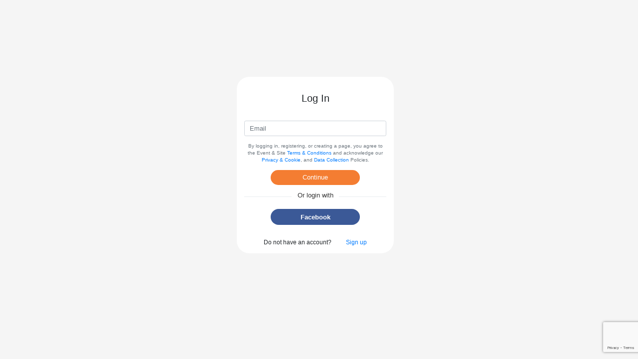

--- FILE ---
content_type: text/html; charset=utf-8
request_url: https://www.gofundraise.com.au/account/logon?ReturnUrl=%2Fterms-of-use
body_size: 9611
content:

<!DOCTYPE html>
<html xmlns="http://www.w3.org/1999/xhtml" lang="en" xml:lang="en" xmlns:fb="http://www.facebook.com/2008/fbml">
<head>
    <meta http-equiv="X-UA-Compatible" content="IE=Edge">
    

<script>

    window.dataLayer = window.dataLayer || [];










    (function (w, d, s, l, i) {
        w[l] = w[l] || []; w[l].push(
            { 'gtm.start': new Date().getTime(), event: 'gtm.js' }
        ); var f = d.getElementsByTagName(s)[0],
            j = d.createElement(s), dl = l != 'dataLayer' ? '&l=' + l : ''; j.async = true; j.src =
            '//www.googletagmanager.com/gtm.js?id=' + i + dl; f.parentNode.insertBefore(j, f);
    })(window, document, 'script', 'dataLayer', 'GTM-WK5D4V');

</script>
    	<title>Log On</title>
	<meta property="og:title" content='Log On' />


    <meta charset="utf-8">
    <meta name="robots" content="index,follow" />
    <meta name="author" content="GoFundraise Pty Ltd" />
    <meta name="verify-v1" content="EJXoOGMH8ltG/DDu8YZWi5QZXKwLn2vKBXGei/q8Tr0=" />
    <meta id="fundraise" name="online fundraising" content="charity fundraise service online fundraising sponsor donation support IT services" />
    		<link rel="shortcut icon" href="/favicon.ico" />

    		<link rel="canonical" href='https://www.gofundraise.com.au/account/logon?ReturnUrl=%2Fterms-of-use' />

    <meta name="keywords" />
    <meta name="description" />
    <meta name="region" content="AU">
<meta name="regionId" content="eedd16d2-38b3-459e-b2d4-5ba898524018">
<meta name="eventId">
<meta name="baseDomain" content="gofundraise.com.au">
<meta name="gfApiDomain" content="https://api.gofundraise.com">
<meta name="gfEnvironment" content="PROD">
<meta name="gfCdnBaseUrl" content="https://cdn.gofundraise.com.au">
<meta name="jsPluginBaseUrl" content="https://cdn.gofundraise.com.au/all/js/prod">
<meta name="currentUserToken" content="">
    <meta property="og:description" />
    <meta property="og:image" />
    <meta name="viewport" content="width=device-width, initial-scale=1, user-scalable=no" />

    <link href="/content/css?v=Dgk1PTWRj8Wz6jUME0ecFI15VzUQ9ymE8zX2TCsrOrI1" rel="stylesheet"/>


    <link rel="stylesheet" href="/eventcreator2/home/event-theme-settings" />
    <link href="/DependencyHandler.axd/cc809d51202a91a19fc0781c4a3710ee5dbcd8b0/3/css" type="text/css" rel="stylesheet"/><link href="https://stackpath.bootstrapcdn.com/bootstrap/4.1.0/css/bootstrap.min.css" type="text/css" rel="stylesheet"/><link href="https://cdnjs.cloudflare.com/ajax/libs/animate.css/3.7.0/animate.min.css" type="text/css" rel="stylesheet"/><link href="https://use.fontawesome.com/releases/v5.5.0/css/all.css" integrity="sha256-nkysZcel7gvQdDr+/KvdPnOFThKErJrEM4E9YjH1UPI= sha384-B4dIYHKNBt8Bc12p+WXckhzcICo0wtJAoU8YZTY5qE0Id1GSseTk6S+L3BlXeVIU sha512-QfDd74mlg8afgSqm3Vq2Q65e9b3xMhJB4GZ9OcHDVy1hZ6pqBJPWWnMsKDXM7NINoKqJANNGBuVRIpIJ5dogfA==" crossorigin="anonymous" type="text/css" rel="stylesheet"/><link href="https://fonts.googleapis.com/css?family=Roboto" type="text/css" rel="stylesheet"/><link href="/Content/GoFundraise/Account/logon.css?ver=3" type="text/css" rel="stylesheet"/><link href="/DependencyHandler.axd/f471f796f571d7e780c27d7c68615b95ae9304ed/3/css" type="text/css" rel="stylesheet"/><link href="https://cdn.gofundraise.com.au/all/js/prod/GfPrivacyConsent/GfPrivacyConsent.css" type="text/css" rel="stylesheet"/><link href="https://cdn.gofundraise.com.au/all/js/prod/GfLoginModuleVue3/style.css" type="text/css" rel="stylesheet"/>


    

    
    <script src="https://www.google.com/recaptcha/api.js?onload=vueRecaptchaApiLoaded&render=explicit" async defer></script>













    <link type="text/css" href="/asset.axd?id=owAAAB-LCAAAAAAABABVjr0Kg0AQhN9l6mN189Ncm8cIFuFcQeLtBV1DQO7ds5g0VsPM9xWzoUe8b3gh4lbURK0xmWQenwgYdqbO_hulknNRyqNSWhZXCmJbw1HqZXiskx0trl3tApLt4seaH3l7PbXMdCZmvvqS_BFfPBFtXqV-AVPVYW6jAAAA" rel="stylesheet"/>

</head>
<body class="">
    

<noscript>
    <iframe src="//www.googletagmanager.com/ns.html?id=GTM-WK5D4V"
            height="0" width="0" style="display:none;visibility:hidden"></iframe>
</noscript>






    <div id="gf-privacy-consent" data-load-umd-vue-viewmodel="GfPrivacyConsent">

        <gf-privacy-consent
            base-domain=""
            event-campaign-id=""
            region-id="eedd16d2-38b3-459e-b2d4-5ba898524018"
            api-domain="api.gofundraise.com"></gf-privacy-consent>

    </div>

    

<div class="nav-overlay ec-o" style="display:none;"></div>
<div class="nav-overlay system-o" style="display:none;"></div>
<div class="nav-overlay event-o" style="display:none;"></div>
<div id="frpcreate">
    

<style type="text/css">
    .menu-back-button {
        border-radius: 20px;
        background-color: transparent;
        text-align: center;
        font-weight: bold;
        outline: none;
        border: none;
        box-shadow: none;
    }

        .menu-back-button:active,
        .menu-back-button:focus,
        .menu-back-button.active {
            outline: none;
            box-shadow: none;
        }

    .driver-text {
        color: #ffffff;
    }

    .frpcreate-header {
        z-index: 10;
        position: relative;
    }

    .nav-overlay {
        position: fixed;
        top: 0;
        left: 0;
        background: rgba(0,0,0,0.5);
        width: 100%;
        height: 100%;
        z-index: 9;
        display: none;
    }

    #frpcreate #event-dropdown {
        display: none;
    }

    .nav-title:before {
        content: '';
        font-family: 'bariol_regularregular';
        color: #fff;
        position: absolute;
        top: 50%;
        left: 50%;
        height: auto;
        display: block;
        transform: translate(-50%,-50%);
        font-weight: bold;
    }

    div#frpcreate {
        width: 100%;
        margin: 0 auto;
    }

    body #frpcreate li, body #header-nav li {
        list-style-type: none;
    }

    body #frpcreate ul li, body #header-nav ul li {
        list-style-type: none;
    }

    body #frpcreate ul, body #header-nav ul {
        list-style-type: none;
    }

    .frpcreate-header-title {
        color: #fff;
        display: inline-block;
        vertical-align: sub;
    }

    #frpcreate #event-dropdown li a,
    #frpcreate #system-dropdown li a {
        text-decoration: none;
        display: block;
    }

    .frp-create-header-wrap {
        padding: 5px 0 6px;
        max-width: 940px;
        margin: 0 auto;
        position: relative;
        min-height: 45px;
    }

    a#systemdropdown-hb {
        width: 15px;
        display: block;
        margin: 8px 10px 0;
        padding-top: 0;
    }

    a#systemdropdown-hb > svg {
        width: 100%;
        height: auto;
    }

    svg#hamburger * {
        stroke: #fff;
    }

    .float-right {
        float: right;
    }

    .align-left {
        text-align: left;
    }

    /* drop-down */
    #frpcreate #event-dropdown li a,
    #frpcreate #system-dropdown a {
        font-size: 13px;
        display: block;
        padding: 0.3em 1.8em;
        text-align: left;
        border-bottom: 1px solid #f3f3f3;
        text-decoration: none;
    }

    div#frpcreate a#systemdropdown-hb {
        background-color: transparent;
        border: none;
        cursor: pointer;
        display: flex;
        padding: 0;
    }

    #frpcreate ul#system-dropdown li ul li {
        background: #f5f5f5;
    }

    #frpcreate #event-dropdown,
    #frpcreate #system-dropdown {
        display: none;
        font-family: 'bariolreg';
        color: #415d6e;
        position: absolute;
        width: 100%;
        left: 0;
        top: 100%;
        z-index: 99;
    }

    #frpcreate #event-dropdown, 
    #frpcreate #system-dropdown {
        padding-left: 0px;
    }

    #frpcreate #system-dropdown ul.submenu {
        padding-left: 0px;
    }

    #frpcreate #system-dropdown ul.submenu li a {
        padding-left: 2.5em;
    }

    #navigation {
        display: none;
    }

    .submenu {
        padding-left: 1em;
    }
</style>



<style>
    .line {
        fill: none;
        stroke: white;
        stroke-width: 10;
        transition: stroke-dasharray 600ms cubic-bezier(0.4, 0, 0.2, 1), stroke-dashoffset 600ms cubic-bezier(0.4, 0, 0.2, 1);
    }

    .line1 {
        stroke-dasharray: 60 207;
        stroke-width: 10;
    }

    .line2 {
        stroke-dasharray: 60 60;
        stroke-width: 10;
    }

    .line3 {
        stroke-dasharray: 60 207;
        stroke-width: 10;
    }

    .active .line1 {
        stroke-dasharray: 90 207;
        stroke-dashoffset: -134;
        stroke-width: 10;
    }

    .active .line2 {
        stroke-dasharray: 1 60;
        stroke-dashoffset: -30;
        stroke-width: 10;
    }

    .active .line3 {
        stroke-dasharray: 90 207;
        stroke-dashoffset: -134;
        stroke-width: 10;
    }
</style>


<!-- TO DO: MAKE IT DYNAMIC-->
<div class="frpcreate-header" id="vue-gf-header">
    <div class="frpcreate-wrap relative center frp-create-header-wrap">
            <gf-profile-menu icon-style="male"></gf-profile-menu>
            <span class="frpcreate-header-title s-event bariolbold">&nbsp;</span>
        
        <!-- MAIN DROPDOWN -->
        <ul id="event-dropdown" ref="eventDropdown">
                                        <li class="button">
                    <a href="/account/logon?ReturnUrl=%2Fterms-of-use" class="align-right">
                        <span>Login</span>
                    </a>
                </li>
            <li class="button">
                <a href="https://support.gofundraise.com/hc/en-us" class="align-right">
                    <span>Help</span>
                </a>
            </li>
        </ul>

        <!-- EVENT DROPDOWN -->
        <div class="clear"></div>
        <div class="nav-title"></div>
    </div>
</div>

</div>
<div id="page-wrapper">
    <div id="main-wrapper">
        





<div id="vue-gf-login-module" class="centralizeBox align-items-center" data-load-umd-vue-viewmodel="GfLoginModule" data-load-umd-vue-sub-component="GfLoginModule" data-load-umd-vue-version="3">
    <div class="col">
        <gf-login-module captcha-public-key="6LcavOAjAAAAAJ3ApKU6NcsLJJm26rP4DJiI0UTJ" custom-container-class="" :facebook="{appId: '167999239888054', scope: 'email', redirectUrl: 'https://www.gofundraise.com.au/oauth/callback/facebook'}" :provider-details='[{"name":"Cognito","details":{"aws_project_region":"ap-southeast-2","aws_cognito_region":"ap-southeast-2","aws_user_pools_id":"ap-southeast-2_o4CLPzUs0","aws_user_pools_web_client_id":"1cqn3amc1tbmrp40skgg7lquv9","oauth":{}}}]' return-url='/terms-of-use'></gf-login-module>
    </div>
</div>

<div class="overlay"></div>

<style id="theme" type="text/css">
	
</style>

    <style>
        html, body, #page-wrapper, #main-wrapper {
            height: 100%;
            padding: 0 !important;
        }

        #page-wrapper {
            background-color: #f5f5f5;
        }

        .bgr-main {
            background-color: #fff;
            border-radius: 25px;
        }

        #btnSubmit {
            color: #fff;
            background-color: #f57c33;
            border-radius: 26px;
            font-weight: bold;
        }

        .centralizeBox {
            height: 97% !important;
            display: -ms-flexbox;
            display: flex;
            -ms-flex-wrap: wrap;
            flex-wrap: wrap;
            margin-left: -15px;
        }
    </style>

    </div>
</div>

<script src="https://cdn.gofundraise.com.au/bundles/default?v=330182630"></script>
    <script type="text/javascript" src="https://ajax.googleapis.com/ajax/libs/webfont/1.6.16/webfont.js" integrity="sha256-ooOWiARwoo4FJb3A6jJv+4Ed594TZi0C91MNu+PxLZA= sha384-0bIyOfFEbXDmR9pWVT6PKyzSRIx8gTXuOsrfXQA51wfXn3LRXt+ih6riwq9Zv2yn sha512-WCbE8xnc4A7Vi2Joj76itRur2N/R9xB/eQ74pUU+tNK9OXbcxiNQRrR8H5EqhuNUYCeWSHCII0XGrbJxzcMEuw==" crossorigin="anonymous"></script>
    <script type="text/javascript" src="https://cdnjs.cloudflare.com/ajax/libs/babel-polyfill/6.26.0/polyfill.min.js" integrity="sha256-WRc/eG3R84AverJv0zmqxAmdwQxstUpqkiE+avJ3WSo= sha384-Ui1pvNxCzO7LqnfgsWJ2ndsgpJPrWVTg7DCIag+do29np24E7Jyy6A09M3JUuLQf sha512-vDTLyifjBBdmGeJrJMO7w+qbbk+7uyoKsUxkhgxPtn3YShSVspezU0EXf780txBgNXzfKkEt7a3RhLs7NmInJQ==" crossorigin="anonymous"></script>
    <script src="https://cdnjs.cloudflare.com/ajax/libs/vue/2.6.14/vue.min.js" integrity="sha512-XdUZ5nrNkVySQBnnM5vzDqHai823Spoq1W3pJoQwomQja+o4Nw0Ew1ppxo5bhF2vMug6sfibhKWcNJsG8Vj9tg==" crossorigin="anonymous" referrerpolicy="no-referrer"></script>
    <script src="/Scripts/vue-3.3.4.js"></script>
    <script src="https://browser.sentry-cdn.com/7.44.2/bundle.tracing.replay.min.js" integrity="sha384-k+NiJL90NhsdP/G1z30OVDoPPYsLHcF6nNiX3zYzj2bXkzgnIvMVVGpAxdv0drmw" crossorigin="anonymous"></script>

<script type="text/javascript">
	Sentry.init({
		dsn: "https://8fe51adcdda848d4814099d66e5573d3@o4504884553580544.ingest.sentry.io/4504884564328448",
		environment: "PROD",
		integrations: [new Sentry.BrowserTracing(),
			new Sentry.Replay({
			    blockAllMedia: true,
		    })],
		tracesSampleRate: 1.0,
		replaysSessionSampleRate: 0.1,
		replaysOnErrorSampleRate: 1.0
	});
</script>

    <!--[if IE]>
        <script> if (typeof console === "undefined") console = { log: function() { } }; </script>
    <![endif]-->

    <script type="text/javascript">
    __regionSettings = {currencyName: 'AUD', currencySymbol: '$', dateFormat: 'dd/mm/yy'};
    </script>





<script type="text/javascript">
    var apiloaded = 0;
        var key = "AIzaSyCWqlN0TWxk4yKKWk7Dc4M165jTy_zad1o";
        var googleFontsList = [];
        

        var systemFonts = ['Bariol Regular', 'Bariol Bold', 'Bariol Light', 'Love Ya Like A Sister', 'Bebas Neue Regular', 'Bebas Neue', 'Blanch Condensed Inline', 'Boycott', 'DCC', 'Desyrel', 'Dynalight', 'Edo', 'Espacio Novo', 'Euphoria Script', 'Gesso', 'Goodbye Lullaby', 'Abraham Lincoln', 'Aguafina', 'Air Americana', 'Aleo Bold', 'Aleo Bold Italic', 'Aleo', 'Alex Brush', 'Alpha Mack', 'Artistico', 'Bad Suabia Swing', 'Good Dog', 'Headline One', 'Headline Two', 'Iron and Brine', 'JD', 'Malam', 'Nexa Rust Script', 'Nickainley', 'Pacifico', 'Patua One', 'Raleigh Rock', 'Romantico', 'Show Time', 'The Medic', 'Trash Hand', 'Varianne Script', 'Wicked Grit', 'Yesteryear', 'Architype', 'Facunda Italic', 'Facunda Alternate', 'facundaitalic', 'Facunda Regular Shadow', 'Facunda', 'Hamburger Heaven', 'Ostrich Medium', 'Ostrich Black', 'Ostrich Bold', 'Ostrich Medium Dashed', 'Ostrich Heavy', 'Ostrich Light', 'Ostrich Medium', 'Ostrich Medium Rounded', 'Pahuenga Cass', 'Beauty School Dropout', 'Georgia', 'Honey Script SemiBold', 'Diner Fatt', 'Diner Skinny', ];

        var fontsOnPage = [];

        // GET GOOGLE FONTS FROM GOOGLE API LIBRARY
        function getGoogleFonts(key,mode){
            var url = "https://www.googleapis.com/webfonts/v1/webfonts?key=" + key;
            $.ajax({
                type: "GET",
                url: url,
                success: function (data) {
                    for (x = 0; x < data.items.length; x++) {
                        var item = data.items[x];
                        if ( $.inArray(item.family, googleFontsList < 0) ) {
                            googleFontsList.push(item.family);
                        }
                    }

                    if (mode == "edit") {
                       addFontsToSelect();
                    }
                    
                },
                dataType: "json",
                cache: false
            });  
        }

        // ADD FONTS TO SELECT OPTION
        function addFontsToSelect() {
            var mergedArray = $.merge(systemFonts, googleFontsList);
            var finalArray = mergedArray.sort();
            for (y = 0; y < $('ul.fonts').length; y++) {
                var list = $('ul.fonts').eq(y);
                var addedToSelect = [];

                for (x = 0; x < finalArray.length; x++) {
                    
                    var item = finalArray[x];
                    if ($.inArray(item, addedToSelect) != -1) {
                        // dont do anything -- already in list
                    } else {
                        list.append('<li class="google-font" data-family="' + item + '">' + item + '</li>');
                        addedToSelect.push(item);
                    }
                    
                }
            }
            
            fontSelect();
        }

        function fontSelect() {
            $('.fonts li').each(function () {
                $(this).click(function () {
                    var fontToLoad = $(this).attr('data-family');
                    $(this).parent().parent().find('input').val(fontToLoad).trigger('change');
                    WebFont.load({
                        google: {
                            families: [fontToLoad]
                        }
                    });
                })
            })
            
        }

        function fontEditorLoader(font) {
            if ($.inArray(font, googleFontsList) > 0) {
                WebFont.load({
                    google: {
                        families: [font]
                    }
                });
            } else if ($.inArray(font, systemFonts) > 0) {
                WebFont.load({
                    custom: {
                        families: [font],
                        urls: ['//cdn.gofundraise.com.au/all/fonts/GoFundraise_WebFonts/GoFundraise_WebFonts-v2.css']
                    }
                });
            }
        }

        // DETECT STYLES IN A PAGE
        function styleInPage(css, verbose){
            if(typeof getComputedStyle== "undefined")
            getComputedStyle= function(elem){
                return elem.currentStyle;
            }
            var who, hoo, values= [], val,
            nodes= document.body.getElementsByTagName('*'),
            L= nodes.length;
            for(var i= 0; i<L; i++){
                who= nodes[i];
                if(who.style){
                    hoo= '#'+(who.id || who.nodeName+'('+i+')');
                    val= who.style.fontFamily || getComputedStyle(who, '')[css];
                    if(val){
                        if(verbose) values.push([hoo, val]);
                        else if(values.indexOf(val)== -1) values.push(val);
                        // before IE9 you need to shim Array.indexOf (shown below)
                    }
                }
            }
            pageFonts(values);
        }

        function pageFonts(values) {
            var vals = values;
            for (x = 0; x < vals.length; x++) {
                var font = vals[x];
                font.split(',').forEach(f => {
                    let cleanFont = f.replace(/"/g, '').trim();
                    if (cleanFont) {
                        fontsOnPage.push(cleanFont);
                    }
                });
            }
            loadFonts();
        }

        function loadFonts() {
            for (x = 0; x < fontsOnPage.length; x++) {
                var font = fontsOnPage[x];

                if ($.inArray(font, googleFontsList) > 0) {
                    WebFont.load({
                        google: {
                            families: [font]
                        }
                    });
                } else if ($.inArray(font, systemFonts) > 0) {
                    WebFont.load({
                        custom: {
                            families: [font],
                            urls: ['//cdn.gofundraise.com.au/all/fonts/GoFundraise_WebFonts/GoFundraise_WebFonts-v2.css']
                        }
                    });
                }
                
            }
        }

        getGoogleFonts(key, "");


        $(document).ready(function () {
            styleInPage('fontFamily');

            $(document).ajaxStop(function () {
                styleInPage('fontFamily');
            });
        });
        
</script>


<style type="text/css">
    ul.fonts li:nth-child(even) {
        border-top: 1px solid #e6e6e6;
        border-bottom: 1px solid #e6e6e6;
        background: #f7f7f7;
    }
    ul.fonts li {
        text-align: center;
        padding: 8px;
        cursor: pointer;
    }
    ul.fonts {
        border: 1px solid #ccc;
        position: absolute;
        z-index: 5;
        background: #fcfcfc;
        font-size: 14px;
        max-height: 200px;
        display: none;
        overflow-y: scroll;
        top: 100%;
        width: 100%;
        left: 0;
        margin-top: 0;
        padding: 2px !important;
    }
    ul.fonts li:hover {
        background: #1b3a49;
        color: #fff;
    }
    .font-selection.fonts-open ul.fonts {
        display:block;
    }
</style>    
    
    <script type="text/javascript">
        $(document).ready(function () {
            $('.gf-menu-container ul li').bind('mouseover', function () {
                $(this).find('ul:first').show();
            });
            $('.gf-menu-container  ul li').bind('mouseout', function () {
                $(this).find('ul:first').hide();
            });

            var pageurl = encodeURIComponent(location.href);
            var pagelink = location.href;
            var pageTitle = document.title;
            $("a.facebook-share").attr("href", "http://www.facebook.com/sharer.php?u=" + pageurl + "&t=" + pageTitle);
            $("a.twitter-share").attr("href", "http://twitter.com/home?status=sharing means support " + pagelink);
        });
    </script>

    <script src="/Scripts/GoFundraise/app/dist/PageHeaderMenu.js?ver=1" type="text/javascript"></script><script src="https://cdnjs.cloudflare.com/ajax/libs/twitter-bootstrap/5.3.1/js/bootstrap.min.js" integrity="sha512-fHY2UiQlipUq0dEabSM4s+phmn+bcxSYzXP4vAXItBvBHU7zAM/mkhCZjtBEIJexhOMzZbgFlPLuErlJF2b+0g==" crossorigin="anonymous" type="text/javascript"></script><script src="https://cdn.gofundraise.com.au/all/js/prod/GfLoginModuleVue3/GfLoginModule.umd.js" type="text/javascript"></script><script src="https://cdn.gofundraise.com.au/all/js/prod/GfPrivacyConsent/GfPrivacyConsent.umd.min.js" type="text/javascript"></script><script src="/DependencyHandler.axd/2ac8cff391f281c2e83864d0e45fc13a643c6681/3/js" type="text/javascript"></script>


    <script type="text/javascript">
//<![CDATA[
jQuery(document).ready(function(){
if(!jQuery.telerik) jQuery.telerik = {};
jQuery.telerik.cultureInfo={"shortDate":"d/MM/yyyy","longDate":"dddd, d MMMM yyyy","longTime":"h:mm:ss tt","shortTime":"h:mm tt","fullDateTime":"dddd, d MMMM yyyy h:mm:ss tt","sortableDateTime":"yyyy\u0027-\u0027MM\u0027-\u0027dd\u0027T\u0027HH\u0027:\u0027mm\u0027:\u0027ss","universalSortableDateTime":"yyyy\u0027-\u0027MM\u0027-\u0027dd HH\u0027:\u0027mm\u0027:\u0027ss\u0027Z\u0027","generalDateShortTime":"d/MM/yyyy h:mm tt","generalDateTime":"d/MM/yyyy h:mm:ss tt","monthDay":"d MMMM","monthYear":"MMMM yyyy","days":["Sunday","Monday","Tuesday","Wednesday","Thursday","Friday","Saturday"],"abbrDays":["Sun","Mon","Tue","Wed","Thu","Fri","Sat"],"shortestDays":["Su","Mo","Tu","We","Th","Fr","Sa"],"abbrMonths":["Jan","Feb","Mar","Apr","May","Jun","Jul","Aug","Sep","Oct","Nov","Dec",""],"months":["January","February","March","April","May","June","July","August","September","October","November","December",""],"am":"AM","pm":"PM","dateSeparator":"/","timeSeparator":":","firstDayOfWeek":1,"currencydecimaldigits":2,"currencydecimalseparator":".","currencygroupseparator":",","currencygroupsize":3,"currencynegative":1,"currencypositive":0,"currencysymbol":"$","numericdecimaldigits":2,"numericdecimalseparator":".","numericgroupseparator":",","numericgroupsize":3,"numericnegative":1,"percentdecimaldigits":2,"percentdecimalseparator":".","percentgroupseparator":",","percentgroupsize":3,"percentnegative":1,"percentpositive":1,"percentsymbol":"%"};
});
//]]>
</script>
    
</body>
</html>


--- FILE ---
content_type: text/html; charset=utf-8
request_url: https://www.google.com/recaptcha/api2/anchor?ar=1&k=6LcavOAjAAAAAJ3ApKU6NcsLJJm26rP4DJiI0UTJ&co=aHR0cHM6Ly93d3cuZ29mdW5kcmFpc2UuY29tLmF1OjQ0Mw..&hl=en&v=PoyoqOPhxBO7pBk68S4YbpHZ&size=invisible&anchor-ms=20000&execute-ms=30000&cb=q5xywjfmzdyg
body_size: 49381
content:
<!DOCTYPE HTML><html dir="ltr" lang="en"><head><meta http-equiv="Content-Type" content="text/html; charset=UTF-8">
<meta http-equiv="X-UA-Compatible" content="IE=edge">
<title>reCAPTCHA</title>
<style type="text/css">
/* cyrillic-ext */
@font-face {
  font-family: 'Roboto';
  font-style: normal;
  font-weight: 400;
  font-stretch: 100%;
  src: url(//fonts.gstatic.com/s/roboto/v48/KFO7CnqEu92Fr1ME7kSn66aGLdTylUAMa3GUBHMdazTgWw.woff2) format('woff2');
  unicode-range: U+0460-052F, U+1C80-1C8A, U+20B4, U+2DE0-2DFF, U+A640-A69F, U+FE2E-FE2F;
}
/* cyrillic */
@font-face {
  font-family: 'Roboto';
  font-style: normal;
  font-weight: 400;
  font-stretch: 100%;
  src: url(//fonts.gstatic.com/s/roboto/v48/KFO7CnqEu92Fr1ME7kSn66aGLdTylUAMa3iUBHMdazTgWw.woff2) format('woff2');
  unicode-range: U+0301, U+0400-045F, U+0490-0491, U+04B0-04B1, U+2116;
}
/* greek-ext */
@font-face {
  font-family: 'Roboto';
  font-style: normal;
  font-weight: 400;
  font-stretch: 100%;
  src: url(//fonts.gstatic.com/s/roboto/v48/KFO7CnqEu92Fr1ME7kSn66aGLdTylUAMa3CUBHMdazTgWw.woff2) format('woff2');
  unicode-range: U+1F00-1FFF;
}
/* greek */
@font-face {
  font-family: 'Roboto';
  font-style: normal;
  font-weight: 400;
  font-stretch: 100%;
  src: url(//fonts.gstatic.com/s/roboto/v48/KFO7CnqEu92Fr1ME7kSn66aGLdTylUAMa3-UBHMdazTgWw.woff2) format('woff2');
  unicode-range: U+0370-0377, U+037A-037F, U+0384-038A, U+038C, U+038E-03A1, U+03A3-03FF;
}
/* math */
@font-face {
  font-family: 'Roboto';
  font-style: normal;
  font-weight: 400;
  font-stretch: 100%;
  src: url(//fonts.gstatic.com/s/roboto/v48/KFO7CnqEu92Fr1ME7kSn66aGLdTylUAMawCUBHMdazTgWw.woff2) format('woff2');
  unicode-range: U+0302-0303, U+0305, U+0307-0308, U+0310, U+0312, U+0315, U+031A, U+0326-0327, U+032C, U+032F-0330, U+0332-0333, U+0338, U+033A, U+0346, U+034D, U+0391-03A1, U+03A3-03A9, U+03B1-03C9, U+03D1, U+03D5-03D6, U+03F0-03F1, U+03F4-03F5, U+2016-2017, U+2034-2038, U+203C, U+2040, U+2043, U+2047, U+2050, U+2057, U+205F, U+2070-2071, U+2074-208E, U+2090-209C, U+20D0-20DC, U+20E1, U+20E5-20EF, U+2100-2112, U+2114-2115, U+2117-2121, U+2123-214F, U+2190, U+2192, U+2194-21AE, U+21B0-21E5, U+21F1-21F2, U+21F4-2211, U+2213-2214, U+2216-22FF, U+2308-230B, U+2310, U+2319, U+231C-2321, U+2336-237A, U+237C, U+2395, U+239B-23B7, U+23D0, U+23DC-23E1, U+2474-2475, U+25AF, U+25B3, U+25B7, U+25BD, U+25C1, U+25CA, U+25CC, U+25FB, U+266D-266F, U+27C0-27FF, U+2900-2AFF, U+2B0E-2B11, U+2B30-2B4C, U+2BFE, U+3030, U+FF5B, U+FF5D, U+1D400-1D7FF, U+1EE00-1EEFF;
}
/* symbols */
@font-face {
  font-family: 'Roboto';
  font-style: normal;
  font-weight: 400;
  font-stretch: 100%;
  src: url(//fonts.gstatic.com/s/roboto/v48/KFO7CnqEu92Fr1ME7kSn66aGLdTylUAMaxKUBHMdazTgWw.woff2) format('woff2');
  unicode-range: U+0001-000C, U+000E-001F, U+007F-009F, U+20DD-20E0, U+20E2-20E4, U+2150-218F, U+2190, U+2192, U+2194-2199, U+21AF, U+21E6-21F0, U+21F3, U+2218-2219, U+2299, U+22C4-22C6, U+2300-243F, U+2440-244A, U+2460-24FF, U+25A0-27BF, U+2800-28FF, U+2921-2922, U+2981, U+29BF, U+29EB, U+2B00-2BFF, U+4DC0-4DFF, U+FFF9-FFFB, U+10140-1018E, U+10190-1019C, U+101A0, U+101D0-101FD, U+102E0-102FB, U+10E60-10E7E, U+1D2C0-1D2D3, U+1D2E0-1D37F, U+1F000-1F0FF, U+1F100-1F1AD, U+1F1E6-1F1FF, U+1F30D-1F30F, U+1F315, U+1F31C, U+1F31E, U+1F320-1F32C, U+1F336, U+1F378, U+1F37D, U+1F382, U+1F393-1F39F, U+1F3A7-1F3A8, U+1F3AC-1F3AF, U+1F3C2, U+1F3C4-1F3C6, U+1F3CA-1F3CE, U+1F3D4-1F3E0, U+1F3ED, U+1F3F1-1F3F3, U+1F3F5-1F3F7, U+1F408, U+1F415, U+1F41F, U+1F426, U+1F43F, U+1F441-1F442, U+1F444, U+1F446-1F449, U+1F44C-1F44E, U+1F453, U+1F46A, U+1F47D, U+1F4A3, U+1F4B0, U+1F4B3, U+1F4B9, U+1F4BB, U+1F4BF, U+1F4C8-1F4CB, U+1F4D6, U+1F4DA, U+1F4DF, U+1F4E3-1F4E6, U+1F4EA-1F4ED, U+1F4F7, U+1F4F9-1F4FB, U+1F4FD-1F4FE, U+1F503, U+1F507-1F50B, U+1F50D, U+1F512-1F513, U+1F53E-1F54A, U+1F54F-1F5FA, U+1F610, U+1F650-1F67F, U+1F687, U+1F68D, U+1F691, U+1F694, U+1F698, U+1F6AD, U+1F6B2, U+1F6B9-1F6BA, U+1F6BC, U+1F6C6-1F6CF, U+1F6D3-1F6D7, U+1F6E0-1F6EA, U+1F6F0-1F6F3, U+1F6F7-1F6FC, U+1F700-1F7FF, U+1F800-1F80B, U+1F810-1F847, U+1F850-1F859, U+1F860-1F887, U+1F890-1F8AD, U+1F8B0-1F8BB, U+1F8C0-1F8C1, U+1F900-1F90B, U+1F93B, U+1F946, U+1F984, U+1F996, U+1F9E9, U+1FA00-1FA6F, U+1FA70-1FA7C, U+1FA80-1FA89, U+1FA8F-1FAC6, U+1FACE-1FADC, U+1FADF-1FAE9, U+1FAF0-1FAF8, U+1FB00-1FBFF;
}
/* vietnamese */
@font-face {
  font-family: 'Roboto';
  font-style: normal;
  font-weight: 400;
  font-stretch: 100%;
  src: url(//fonts.gstatic.com/s/roboto/v48/KFO7CnqEu92Fr1ME7kSn66aGLdTylUAMa3OUBHMdazTgWw.woff2) format('woff2');
  unicode-range: U+0102-0103, U+0110-0111, U+0128-0129, U+0168-0169, U+01A0-01A1, U+01AF-01B0, U+0300-0301, U+0303-0304, U+0308-0309, U+0323, U+0329, U+1EA0-1EF9, U+20AB;
}
/* latin-ext */
@font-face {
  font-family: 'Roboto';
  font-style: normal;
  font-weight: 400;
  font-stretch: 100%;
  src: url(//fonts.gstatic.com/s/roboto/v48/KFO7CnqEu92Fr1ME7kSn66aGLdTylUAMa3KUBHMdazTgWw.woff2) format('woff2');
  unicode-range: U+0100-02BA, U+02BD-02C5, U+02C7-02CC, U+02CE-02D7, U+02DD-02FF, U+0304, U+0308, U+0329, U+1D00-1DBF, U+1E00-1E9F, U+1EF2-1EFF, U+2020, U+20A0-20AB, U+20AD-20C0, U+2113, U+2C60-2C7F, U+A720-A7FF;
}
/* latin */
@font-face {
  font-family: 'Roboto';
  font-style: normal;
  font-weight: 400;
  font-stretch: 100%;
  src: url(//fonts.gstatic.com/s/roboto/v48/KFO7CnqEu92Fr1ME7kSn66aGLdTylUAMa3yUBHMdazQ.woff2) format('woff2');
  unicode-range: U+0000-00FF, U+0131, U+0152-0153, U+02BB-02BC, U+02C6, U+02DA, U+02DC, U+0304, U+0308, U+0329, U+2000-206F, U+20AC, U+2122, U+2191, U+2193, U+2212, U+2215, U+FEFF, U+FFFD;
}
/* cyrillic-ext */
@font-face {
  font-family: 'Roboto';
  font-style: normal;
  font-weight: 500;
  font-stretch: 100%;
  src: url(//fonts.gstatic.com/s/roboto/v48/KFO7CnqEu92Fr1ME7kSn66aGLdTylUAMa3GUBHMdazTgWw.woff2) format('woff2');
  unicode-range: U+0460-052F, U+1C80-1C8A, U+20B4, U+2DE0-2DFF, U+A640-A69F, U+FE2E-FE2F;
}
/* cyrillic */
@font-face {
  font-family: 'Roboto';
  font-style: normal;
  font-weight: 500;
  font-stretch: 100%;
  src: url(//fonts.gstatic.com/s/roboto/v48/KFO7CnqEu92Fr1ME7kSn66aGLdTylUAMa3iUBHMdazTgWw.woff2) format('woff2');
  unicode-range: U+0301, U+0400-045F, U+0490-0491, U+04B0-04B1, U+2116;
}
/* greek-ext */
@font-face {
  font-family: 'Roboto';
  font-style: normal;
  font-weight: 500;
  font-stretch: 100%;
  src: url(//fonts.gstatic.com/s/roboto/v48/KFO7CnqEu92Fr1ME7kSn66aGLdTylUAMa3CUBHMdazTgWw.woff2) format('woff2');
  unicode-range: U+1F00-1FFF;
}
/* greek */
@font-face {
  font-family: 'Roboto';
  font-style: normal;
  font-weight: 500;
  font-stretch: 100%;
  src: url(//fonts.gstatic.com/s/roboto/v48/KFO7CnqEu92Fr1ME7kSn66aGLdTylUAMa3-UBHMdazTgWw.woff2) format('woff2');
  unicode-range: U+0370-0377, U+037A-037F, U+0384-038A, U+038C, U+038E-03A1, U+03A3-03FF;
}
/* math */
@font-face {
  font-family: 'Roboto';
  font-style: normal;
  font-weight: 500;
  font-stretch: 100%;
  src: url(//fonts.gstatic.com/s/roboto/v48/KFO7CnqEu92Fr1ME7kSn66aGLdTylUAMawCUBHMdazTgWw.woff2) format('woff2');
  unicode-range: U+0302-0303, U+0305, U+0307-0308, U+0310, U+0312, U+0315, U+031A, U+0326-0327, U+032C, U+032F-0330, U+0332-0333, U+0338, U+033A, U+0346, U+034D, U+0391-03A1, U+03A3-03A9, U+03B1-03C9, U+03D1, U+03D5-03D6, U+03F0-03F1, U+03F4-03F5, U+2016-2017, U+2034-2038, U+203C, U+2040, U+2043, U+2047, U+2050, U+2057, U+205F, U+2070-2071, U+2074-208E, U+2090-209C, U+20D0-20DC, U+20E1, U+20E5-20EF, U+2100-2112, U+2114-2115, U+2117-2121, U+2123-214F, U+2190, U+2192, U+2194-21AE, U+21B0-21E5, U+21F1-21F2, U+21F4-2211, U+2213-2214, U+2216-22FF, U+2308-230B, U+2310, U+2319, U+231C-2321, U+2336-237A, U+237C, U+2395, U+239B-23B7, U+23D0, U+23DC-23E1, U+2474-2475, U+25AF, U+25B3, U+25B7, U+25BD, U+25C1, U+25CA, U+25CC, U+25FB, U+266D-266F, U+27C0-27FF, U+2900-2AFF, U+2B0E-2B11, U+2B30-2B4C, U+2BFE, U+3030, U+FF5B, U+FF5D, U+1D400-1D7FF, U+1EE00-1EEFF;
}
/* symbols */
@font-face {
  font-family: 'Roboto';
  font-style: normal;
  font-weight: 500;
  font-stretch: 100%;
  src: url(//fonts.gstatic.com/s/roboto/v48/KFO7CnqEu92Fr1ME7kSn66aGLdTylUAMaxKUBHMdazTgWw.woff2) format('woff2');
  unicode-range: U+0001-000C, U+000E-001F, U+007F-009F, U+20DD-20E0, U+20E2-20E4, U+2150-218F, U+2190, U+2192, U+2194-2199, U+21AF, U+21E6-21F0, U+21F3, U+2218-2219, U+2299, U+22C4-22C6, U+2300-243F, U+2440-244A, U+2460-24FF, U+25A0-27BF, U+2800-28FF, U+2921-2922, U+2981, U+29BF, U+29EB, U+2B00-2BFF, U+4DC0-4DFF, U+FFF9-FFFB, U+10140-1018E, U+10190-1019C, U+101A0, U+101D0-101FD, U+102E0-102FB, U+10E60-10E7E, U+1D2C0-1D2D3, U+1D2E0-1D37F, U+1F000-1F0FF, U+1F100-1F1AD, U+1F1E6-1F1FF, U+1F30D-1F30F, U+1F315, U+1F31C, U+1F31E, U+1F320-1F32C, U+1F336, U+1F378, U+1F37D, U+1F382, U+1F393-1F39F, U+1F3A7-1F3A8, U+1F3AC-1F3AF, U+1F3C2, U+1F3C4-1F3C6, U+1F3CA-1F3CE, U+1F3D4-1F3E0, U+1F3ED, U+1F3F1-1F3F3, U+1F3F5-1F3F7, U+1F408, U+1F415, U+1F41F, U+1F426, U+1F43F, U+1F441-1F442, U+1F444, U+1F446-1F449, U+1F44C-1F44E, U+1F453, U+1F46A, U+1F47D, U+1F4A3, U+1F4B0, U+1F4B3, U+1F4B9, U+1F4BB, U+1F4BF, U+1F4C8-1F4CB, U+1F4D6, U+1F4DA, U+1F4DF, U+1F4E3-1F4E6, U+1F4EA-1F4ED, U+1F4F7, U+1F4F9-1F4FB, U+1F4FD-1F4FE, U+1F503, U+1F507-1F50B, U+1F50D, U+1F512-1F513, U+1F53E-1F54A, U+1F54F-1F5FA, U+1F610, U+1F650-1F67F, U+1F687, U+1F68D, U+1F691, U+1F694, U+1F698, U+1F6AD, U+1F6B2, U+1F6B9-1F6BA, U+1F6BC, U+1F6C6-1F6CF, U+1F6D3-1F6D7, U+1F6E0-1F6EA, U+1F6F0-1F6F3, U+1F6F7-1F6FC, U+1F700-1F7FF, U+1F800-1F80B, U+1F810-1F847, U+1F850-1F859, U+1F860-1F887, U+1F890-1F8AD, U+1F8B0-1F8BB, U+1F8C0-1F8C1, U+1F900-1F90B, U+1F93B, U+1F946, U+1F984, U+1F996, U+1F9E9, U+1FA00-1FA6F, U+1FA70-1FA7C, U+1FA80-1FA89, U+1FA8F-1FAC6, U+1FACE-1FADC, U+1FADF-1FAE9, U+1FAF0-1FAF8, U+1FB00-1FBFF;
}
/* vietnamese */
@font-face {
  font-family: 'Roboto';
  font-style: normal;
  font-weight: 500;
  font-stretch: 100%;
  src: url(//fonts.gstatic.com/s/roboto/v48/KFO7CnqEu92Fr1ME7kSn66aGLdTylUAMa3OUBHMdazTgWw.woff2) format('woff2');
  unicode-range: U+0102-0103, U+0110-0111, U+0128-0129, U+0168-0169, U+01A0-01A1, U+01AF-01B0, U+0300-0301, U+0303-0304, U+0308-0309, U+0323, U+0329, U+1EA0-1EF9, U+20AB;
}
/* latin-ext */
@font-face {
  font-family: 'Roboto';
  font-style: normal;
  font-weight: 500;
  font-stretch: 100%;
  src: url(//fonts.gstatic.com/s/roboto/v48/KFO7CnqEu92Fr1ME7kSn66aGLdTylUAMa3KUBHMdazTgWw.woff2) format('woff2');
  unicode-range: U+0100-02BA, U+02BD-02C5, U+02C7-02CC, U+02CE-02D7, U+02DD-02FF, U+0304, U+0308, U+0329, U+1D00-1DBF, U+1E00-1E9F, U+1EF2-1EFF, U+2020, U+20A0-20AB, U+20AD-20C0, U+2113, U+2C60-2C7F, U+A720-A7FF;
}
/* latin */
@font-face {
  font-family: 'Roboto';
  font-style: normal;
  font-weight: 500;
  font-stretch: 100%;
  src: url(//fonts.gstatic.com/s/roboto/v48/KFO7CnqEu92Fr1ME7kSn66aGLdTylUAMa3yUBHMdazQ.woff2) format('woff2');
  unicode-range: U+0000-00FF, U+0131, U+0152-0153, U+02BB-02BC, U+02C6, U+02DA, U+02DC, U+0304, U+0308, U+0329, U+2000-206F, U+20AC, U+2122, U+2191, U+2193, U+2212, U+2215, U+FEFF, U+FFFD;
}
/* cyrillic-ext */
@font-face {
  font-family: 'Roboto';
  font-style: normal;
  font-weight: 900;
  font-stretch: 100%;
  src: url(//fonts.gstatic.com/s/roboto/v48/KFO7CnqEu92Fr1ME7kSn66aGLdTylUAMa3GUBHMdazTgWw.woff2) format('woff2');
  unicode-range: U+0460-052F, U+1C80-1C8A, U+20B4, U+2DE0-2DFF, U+A640-A69F, U+FE2E-FE2F;
}
/* cyrillic */
@font-face {
  font-family: 'Roboto';
  font-style: normal;
  font-weight: 900;
  font-stretch: 100%;
  src: url(//fonts.gstatic.com/s/roboto/v48/KFO7CnqEu92Fr1ME7kSn66aGLdTylUAMa3iUBHMdazTgWw.woff2) format('woff2');
  unicode-range: U+0301, U+0400-045F, U+0490-0491, U+04B0-04B1, U+2116;
}
/* greek-ext */
@font-face {
  font-family: 'Roboto';
  font-style: normal;
  font-weight: 900;
  font-stretch: 100%;
  src: url(//fonts.gstatic.com/s/roboto/v48/KFO7CnqEu92Fr1ME7kSn66aGLdTylUAMa3CUBHMdazTgWw.woff2) format('woff2');
  unicode-range: U+1F00-1FFF;
}
/* greek */
@font-face {
  font-family: 'Roboto';
  font-style: normal;
  font-weight: 900;
  font-stretch: 100%;
  src: url(//fonts.gstatic.com/s/roboto/v48/KFO7CnqEu92Fr1ME7kSn66aGLdTylUAMa3-UBHMdazTgWw.woff2) format('woff2');
  unicode-range: U+0370-0377, U+037A-037F, U+0384-038A, U+038C, U+038E-03A1, U+03A3-03FF;
}
/* math */
@font-face {
  font-family: 'Roboto';
  font-style: normal;
  font-weight: 900;
  font-stretch: 100%;
  src: url(//fonts.gstatic.com/s/roboto/v48/KFO7CnqEu92Fr1ME7kSn66aGLdTylUAMawCUBHMdazTgWw.woff2) format('woff2');
  unicode-range: U+0302-0303, U+0305, U+0307-0308, U+0310, U+0312, U+0315, U+031A, U+0326-0327, U+032C, U+032F-0330, U+0332-0333, U+0338, U+033A, U+0346, U+034D, U+0391-03A1, U+03A3-03A9, U+03B1-03C9, U+03D1, U+03D5-03D6, U+03F0-03F1, U+03F4-03F5, U+2016-2017, U+2034-2038, U+203C, U+2040, U+2043, U+2047, U+2050, U+2057, U+205F, U+2070-2071, U+2074-208E, U+2090-209C, U+20D0-20DC, U+20E1, U+20E5-20EF, U+2100-2112, U+2114-2115, U+2117-2121, U+2123-214F, U+2190, U+2192, U+2194-21AE, U+21B0-21E5, U+21F1-21F2, U+21F4-2211, U+2213-2214, U+2216-22FF, U+2308-230B, U+2310, U+2319, U+231C-2321, U+2336-237A, U+237C, U+2395, U+239B-23B7, U+23D0, U+23DC-23E1, U+2474-2475, U+25AF, U+25B3, U+25B7, U+25BD, U+25C1, U+25CA, U+25CC, U+25FB, U+266D-266F, U+27C0-27FF, U+2900-2AFF, U+2B0E-2B11, U+2B30-2B4C, U+2BFE, U+3030, U+FF5B, U+FF5D, U+1D400-1D7FF, U+1EE00-1EEFF;
}
/* symbols */
@font-face {
  font-family: 'Roboto';
  font-style: normal;
  font-weight: 900;
  font-stretch: 100%;
  src: url(//fonts.gstatic.com/s/roboto/v48/KFO7CnqEu92Fr1ME7kSn66aGLdTylUAMaxKUBHMdazTgWw.woff2) format('woff2');
  unicode-range: U+0001-000C, U+000E-001F, U+007F-009F, U+20DD-20E0, U+20E2-20E4, U+2150-218F, U+2190, U+2192, U+2194-2199, U+21AF, U+21E6-21F0, U+21F3, U+2218-2219, U+2299, U+22C4-22C6, U+2300-243F, U+2440-244A, U+2460-24FF, U+25A0-27BF, U+2800-28FF, U+2921-2922, U+2981, U+29BF, U+29EB, U+2B00-2BFF, U+4DC0-4DFF, U+FFF9-FFFB, U+10140-1018E, U+10190-1019C, U+101A0, U+101D0-101FD, U+102E0-102FB, U+10E60-10E7E, U+1D2C0-1D2D3, U+1D2E0-1D37F, U+1F000-1F0FF, U+1F100-1F1AD, U+1F1E6-1F1FF, U+1F30D-1F30F, U+1F315, U+1F31C, U+1F31E, U+1F320-1F32C, U+1F336, U+1F378, U+1F37D, U+1F382, U+1F393-1F39F, U+1F3A7-1F3A8, U+1F3AC-1F3AF, U+1F3C2, U+1F3C4-1F3C6, U+1F3CA-1F3CE, U+1F3D4-1F3E0, U+1F3ED, U+1F3F1-1F3F3, U+1F3F5-1F3F7, U+1F408, U+1F415, U+1F41F, U+1F426, U+1F43F, U+1F441-1F442, U+1F444, U+1F446-1F449, U+1F44C-1F44E, U+1F453, U+1F46A, U+1F47D, U+1F4A3, U+1F4B0, U+1F4B3, U+1F4B9, U+1F4BB, U+1F4BF, U+1F4C8-1F4CB, U+1F4D6, U+1F4DA, U+1F4DF, U+1F4E3-1F4E6, U+1F4EA-1F4ED, U+1F4F7, U+1F4F9-1F4FB, U+1F4FD-1F4FE, U+1F503, U+1F507-1F50B, U+1F50D, U+1F512-1F513, U+1F53E-1F54A, U+1F54F-1F5FA, U+1F610, U+1F650-1F67F, U+1F687, U+1F68D, U+1F691, U+1F694, U+1F698, U+1F6AD, U+1F6B2, U+1F6B9-1F6BA, U+1F6BC, U+1F6C6-1F6CF, U+1F6D3-1F6D7, U+1F6E0-1F6EA, U+1F6F0-1F6F3, U+1F6F7-1F6FC, U+1F700-1F7FF, U+1F800-1F80B, U+1F810-1F847, U+1F850-1F859, U+1F860-1F887, U+1F890-1F8AD, U+1F8B0-1F8BB, U+1F8C0-1F8C1, U+1F900-1F90B, U+1F93B, U+1F946, U+1F984, U+1F996, U+1F9E9, U+1FA00-1FA6F, U+1FA70-1FA7C, U+1FA80-1FA89, U+1FA8F-1FAC6, U+1FACE-1FADC, U+1FADF-1FAE9, U+1FAF0-1FAF8, U+1FB00-1FBFF;
}
/* vietnamese */
@font-face {
  font-family: 'Roboto';
  font-style: normal;
  font-weight: 900;
  font-stretch: 100%;
  src: url(//fonts.gstatic.com/s/roboto/v48/KFO7CnqEu92Fr1ME7kSn66aGLdTylUAMa3OUBHMdazTgWw.woff2) format('woff2');
  unicode-range: U+0102-0103, U+0110-0111, U+0128-0129, U+0168-0169, U+01A0-01A1, U+01AF-01B0, U+0300-0301, U+0303-0304, U+0308-0309, U+0323, U+0329, U+1EA0-1EF9, U+20AB;
}
/* latin-ext */
@font-face {
  font-family: 'Roboto';
  font-style: normal;
  font-weight: 900;
  font-stretch: 100%;
  src: url(//fonts.gstatic.com/s/roboto/v48/KFO7CnqEu92Fr1ME7kSn66aGLdTylUAMa3KUBHMdazTgWw.woff2) format('woff2');
  unicode-range: U+0100-02BA, U+02BD-02C5, U+02C7-02CC, U+02CE-02D7, U+02DD-02FF, U+0304, U+0308, U+0329, U+1D00-1DBF, U+1E00-1E9F, U+1EF2-1EFF, U+2020, U+20A0-20AB, U+20AD-20C0, U+2113, U+2C60-2C7F, U+A720-A7FF;
}
/* latin */
@font-face {
  font-family: 'Roboto';
  font-style: normal;
  font-weight: 900;
  font-stretch: 100%;
  src: url(//fonts.gstatic.com/s/roboto/v48/KFO7CnqEu92Fr1ME7kSn66aGLdTylUAMa3yUBHMdazQ.woff2) format('woff2');
  unicode-range: U+0000-00FF, U+0131, U+0152-0153, U+02BB-02BC, U+02C6, U+02DA, U+02DC, U+0304, U+0308, U+0329, U+2000-206F, U+20AC, U+2122, U+2191, U+2193, U+2212, U+2215, U+FEFF, U+FFFD;
}

</style>
<link rel="stylesheet" type="text/css" href="https://www.gstatic.com/recaptcha/releases/PoyoqOPhxBO7pBk68S4YbpHZ/styles__ltr.css">
<script nonce="Khh02s944j0R2o8jY0ISUQ" type="text/javascript">window['__recaptcha_api'] = 'https://www.google.com/recaptcha/api2/';</script>
<script type="text/javascript" src="https://www.gstatic.com/recaptcha/releases/PoyoqOPhxBO7pBk68S4YbpHZ/recaptcha__en.js" nonce="Khh02s944j0R2o8jY0ISUQ">
      
    </script></head>
<body><div id="rc-anchor-alert" class="rc-anchor-alert"></div>
<input type="hidden" id="recaptcha-token" value="[base64]">
<script type="text/javascript" nonce="Khh02s944j0R2o8jY0ISUQ">
      recaptcha.anchor.Main.init("[\x22ainput\x22,[\x22bgdata\x22,\x22\x22,\[base64]/[base64]/[base64]/[base64]/[base64]/[base64]/KGcoTywyNTMsTy5PKSxVRyhPLEMpKTpnKE8sMjUzLEMpLE8pKSxsKSksTykpfSxieT1mdW5jdGlvbihDLE8sdSxsKXtmb3IobD0odT1SKEMpLDApO08+MDtPLS0pbD1sPDw4fFooQyk7ZyhDLHUsbCl9LFVHPWZ1bmN0aW9uKEMsTyl7Qy5pLmxlbmd0aD4xMDQ/[base64]/[base64]/[base64]/[base64]/[base64]/[base64]/[base64]\\u003d\x22,\[base64]\\u003d\\u003d\x22,\x22wrN4H8Khwp/CrhMcX8Ovw7EzwqfDqwbCmsOqF8KlE8OxE0/DsSPCssOKw7zCmT4wecOsw6jCl8O2NGXDusOrwpwDwpjDlsOZEsOSw6jCsMKHwqXCrMOBw57Cq8OHb8O4w6/[base64]/[base64]/CmsK8HMKMwr/CqFhfa8K9I8OiQsKhGsOCw7jCgF/[base64]/Co8KAwpZVwpnDim/CsB7CosK+w5BufnFIfkvCln7CpinCscKpwqfDg8ORDsOqRMOzwpkCAcKLwoBmw5tlwpBMwpJ6K8Ofw7rCkjHCoMKHcWciH8KFwobDhQdNwpNMS8KTEsOQbyzCkV1cMEPCvA5/w4Yke8KuA8KAw4zDqX3CuSjDpMKrRMOlwrDCtWvCgkzCoEHCjSpKA8KMwr/CjBs/wqFPw5LCvUdQCUwqFAg7wpzDszTDlcOHWijCucOeSBFGwqItwpNKwp9wwo3DrEwZw4TDhAHCj8OZHlvCoCsTwqjChAsbJ1TCrzswYMOzaEbCkHArw4rDusKRwogDZWHCgUMbGMKaC8O/woDDiBTCqGfDv8O4VMKew47ChcOrw7ZVBQ/DlcKOWsKxw4xPNMONw588wqrCi8K6AMKPw5U4w7Elb8OjTlDCo8O6wrVTw5zCq8Kew6nDl8OWExXDjsKyLwvCtWvCg1bChMKYw7UyasOibHhPJAl4N3Mzw4PCsRE5wrXDn0zDksORwr40w5XCs10/BCfDjWkDO3XDmzwRw5wpFjPCvsO4wp3CmTR6w45jw5LDt8KOwrPCmX/DsMOXwqMGwrLCmcOITsKkAA8kw5E3NMKTQsOLZiZqKcKRwrnCkD3Cn3lVw5xgA8Kmw5TDq8OAw7xzbcOBw6zCqQzCukkScEQ/wrl8JFvCgsKbw7pmaz5sb1gsw4hRwqwWS8K1Kgdtwoppw45EYxbDmsOlwrdlw5LDqlB3bcOTN3pvcsO5w6PDlsOWFcOMLMOVecKMw4tIDWhYwqdKIULCkEfCtsKJw4sVwrEfwokdBXHChsKtRzgmwqLDhcK6wrE2wq/[base64]/Do8KUwpQJecKof3vDhjnCvMOjWcO+UmfDn3LCrmLDt3TCrsOjOwFQwrd9w5vCucK7wq7DgTzCosK/[base64]/CjULCpsKFdMKHw6DCsMOhw6vCkmvDsMOKwoRvG8O7PgMlH8OsBEvDtHQca8ORHsKPwpJJEsOUwonCrhkHHXUuw74Qwr3DksO8wrrCq8KVaw1kXcKmw4YJwrnCjmFjdMKrworClcOWOwl2PcOOw6NgwqPCvsKdC0DCnX/[base64]/Ck8K5QGLCu8K0asKjwq9wwoXCn8K8VDPCjVNDTsK+wqvCiwTClkBXUn/DrMOaX1TClkHCocOPJwI6FUPDuz3Cl8KKIEjDtFnDicOGVcOew4YTw7XDhcOhwpx/w6/DjAxCwqDDoC/[base64]/SMKmXMOeUsOTVcKbw4fCsH9cwpROOmkOwox3wro7NX0GIsKLC8OCw4nDnsKuAnjCqTpvWzjCjDjCj0jCqsKUTMOKTlvDol1IRcKww4rCmsObw4prdn0/w48FRCXCn1hqwpBXwqxtwqbCqVvDu8OSwoHDtX3Dil1/wqDDtsKUesK/FkfDt8KrwrcnwrvCiUsKdcKgT8Krw5U+w7onwrUXOsKgRhcLwqTDhcKUw6XCjQvDkMKEwrYow7AfaEdfwp49Ekd8X8K0wpnDogrCtMKoA8Ovw59mwqnDkUMewrvDl8OTwrFlKMOabcKjwqVzw6LDpMKAJMO7ACYDw4QpwrLClcOBYsOawr/CpcKwwonCoypaOsKUw6QjcjhHw77Cs1fDkmTCtMKleGbCvADDiMK+Vy5qVEMydsKnwrF0woVUEVDDuGtsw7jCuSRWwovCpwjDssKJVydEwqAYaysjw6BWN8KTWsK1w4lQIMOyOx/Ct1BwMjLDicOTP8KxXEhPSQfDt8O0KkfCt1nClHrDuEUVwrvDocONTMO8w4vDr8Oew6nDhlEnw7fCtA7DkDTChiVTw7wjw4rDjsO2wp/DlsKYQsKOw7jDocOnwoTCpXpCcTPCpcKvF8ODw4V+cTxJw4VUTWjDh8OCw7rDtsOeOR7CsCHDnEjCssO2wrkabCnDmsOtw5R0w4DDkW46MsKvw4UPKlnDilBGw7XCk8KBJsKWbcK/wpsXRcO9w6HCtsOHw79mMMOPw4/DkVl1QsKfw6PCh1DClMKXUHxRScOEL8K9w6VNL8Khwr8HUFEXw7N8wqcmw5jCoVvDq8KJLioEwpMcwq8JwooOwroGEsKTFsKTW8OTw5M7w747w6rDoyVWw5FtwqjCt3rChGY7VDFgw6EqNsKbwp/[base64]/[base64]/DvMK+wrdKM2B0ACwCKyYvHMOjw5kJJmbDr8Olw6bDjMKdwrPDlDjDpMK/wr7CscOHw68zPXHDm0Rbw5DDlcOaU8O6w7rDgWPCo3ccwoAEw5xtMMOow5bCp8KjFzlrNTrDkDhJw6nDu8Kmw6RfcnnDjG0Hw5xoXcOAwpvCgUwNw6ZzeMOLwpMYwrolbjppwqopIxUvUy7ClsOFw4Myw5nCvkp/CsKGXsKFwp9pDxnCmXwAwqcjF8OJwqFnN0LDhsKDw4EgTVUrwp7CtG0dFFcswrhDcMKpSsOSK15ESMO8exTDj2/Chx8PGhB3fsOgw5nCh21Gw6h/BGNuwoFVZGfCiFLCgsKKRGBfcsOsUsOpwrsQwpDCncK/fG5Hw4LCr1NqwqYYKMODUwE9bVYjX8Kow5zDhMOCwp/CicOew5IBwqpbSxvDmcKwa0XCiT9Cwr1FTsK5wrbCjcKrw43DlcOKw6IHwrksw73DjsK6A8KCwpDCqEpkFDbCi8Ofw4t2w48nwpQHwpPCqT8UYyxAAlpoRcOyPMO7VcK8wqfCgMKHcsOsw6ppwqNCw5lsHS7Csi4+UCDCjhfCtcKgw7bChCx/XMOhw7zCi8K9VsOZw5bCp099w5/ChXc3wpNMF8KcIxjCg3pCQsOXLMK1OMK+w78Xwr4NfMOEw5/Cs8OcbmHDgcKfw7rCg8K4w6V3wqM+E3EPwqfDuEosGsKWCsKZfMOjw4cIAD7CuXEgPWRewqjCgMKdw7N0V8K0LTRefAAhecO6XxQUGsO0UcO7KlZBSsKPwofDv8OtwqTCqcOWcA7CtsKNwqLCtQgDw7phwo7DpyHDql/ClsOzw4PClgVcc1MMwrdMLUvDkH3Ct0FbCnNAO8KyV8KFwofCu2I8EyDCmsK1wpnDiynDosK6wp/CpjJ/w6NkVMOIMgFwcMOkd8O/w73CiQ7CuHQNH2XCv8K+InhVfUpnw5PDoMOtHsKfwoo9wpwuR3xoTcKnRsKgw4nDh8KEMcKrwowXwqDDoi7DjsOcw63DmXw7w7g3w6LDh8OrcWEVXcOgBMKlV8O9w4x2w70FMz7DuFUvXsKDwq0awrLDjXLCgyLDuQDCvMO/woXCvsKvfzcZf8ONw4jDgMK0w4vCncOGBU7CvArDl8OceMKjw7siwo/CmcOEwoh5w4xAJG4nw5DDj8OWScKXw6t+wqDDr2rChy3CsMK6w7HDj8OeJ8K0wp06wrDCrcO5wo5xwrzDgynDuDPDq2IKwo/Ci2nCsWdnVcKoH8OKw59Ww7bDvcOuUsOiF151V8OMw6XDrsK+w5vDtsKDw5vDm8OvPsKeUD/ClX3CkcOwwrDCocOew5TCk8KBFsO+w4EaYWdyLQTDpsOkaMKUwrN0w4s1w6TDg8Kww4w6wr3DocK9eMOCw5JFw7clGcOQTBrDoV/CkXxFw4jCusK6Dg/CmFMbEmjCncKwKMOxwoZpwrfDosOxew9QJcOcM0psQMOTVX7Duilsw4fDs19swpDDiyPCsj9HwqkBwqvDosOdwqnClgEOJcOPDsKrNH5CQAXCnQjCjsKKw4bDsmhWwo/[base64]/w7HDiXTDlXjCn8OQw5DCgTQSfVDCs8OvwqN6w5FSHcKHO3DCm8Oewo/DvkRRCDPDhsK7w7Z3MQTDscO/wqdew5TCvsORf1h0TsK4w7Vfwr7Dl8O2BMKhw7jDuMK5w6pAGFV3wp3CuQTCr8K0wovCkcKFGMOewrHCsBt4w7zDsXoSwrfCt3czwo0Fwo3DhlMdwp0ew4nCrsOtejXDqW/[base64]/H8OUwqXDkMOmY8OtA1XCoiLDsgvCqHXDs8OiwoXDvsOUw5DCsRRAMx0wUcK+w6DCgAhXwodgaxDCvhXDlMO+wovCrEXDmx7CmcK5w7/DgMKvworDkTkOQMOlRMKYFy7CkifDrHvDlMOkSS7DtyNawqFfw7DCoMK1LHkAwr0yw4XCmmTDon/[base64]/DqcKFFCzCgToUwqzDiS0gw4VJw4kfwpY9wpDDssOUGMKsw4tjbgwnZ8Oxw4NVwpwQYmR6HxbCk0nCqHVtw67DgjxvLHwgw6Few5fDrMOBIcK7w7vCgMKYB8ORHMOiwp0iw7HCkU1fwrMFwphwDMOhw4rCgsOpTXTCpsKewosAYcOgwrjChMOCOcO7wqI4cC7DlRo/w7XCsmfCiMO4NsOsCzJBwr3CrD01woxLaMKmbUXDpcO+wqA4wpXClsOHdsK5w5tHLMK9LMKsw7ERw6QGw7/CsMOvwrt9w5zCqcKcwpzDvsKBG8OKw4YmZ2phTcKMY3/Cm0LCtwTDicKhYl8uwqsiw5gOw7LCrjlCw6rCo8KDwqojHsOHwprDgiMAwp1WRn/Cjk5Fw74UDgN4cgfDhythF0Vjw4lkw7drw4nClsK5w5nDhmXDjQl7wrLCtkpSCy/ClcOsXyA3w49yeQrCnsOZwobDoWbDlsKIwrdSw7nDjMOIOcKQw48Gw6bDm8OsQMKZIcKBwpjCszjCqMOkVcKww59Uw6FBVcO0w7cQwp9zw6HDgwjDq2bDtEJGX8KnQMKqAMKOw5ZLYjY7eMKFNhnCry09WMKpwpQ9BFhmw6/Dt0/[base64]/[base64]/[base64]/CrMOJw6PCo37DmcO8w7PDqBzCjMKVQ8O/d2QPGV7Ds0bCsMKDRcKCNMKEe1RrTRZHw4Qew73CtcKhGcOSJ8Knw45EWSVVwottLjvDgxR+ah7CgmPCisK7wrXDgcOhwp95d07DjsKWw7DCsFcBwq9lLsKqw53Ci0TCri0THMOAw4h8JWABWsO9FcKaXSvDsjbCrCAWw6rCh1ZCw4PDuxBQw6DCkTQSVQMvVn/[base64]/CjsKlHSZvYggVcMK0wrrCgcK7w7nCkXbDsSvCgMK0w4nDu3BLGMKzecOeVlB3d8Kgwqgwwro+SjPDkcOPTBpyB8K/wqLCsTp7w5FNMnEhZHLCq37CrMKkw4rDp8OGNSXDr8Kow6fDqsK6PClvM2XCtsOIK3vCjBo5wpV2w4B8EVjDlsOAwplQOylBIsKjw5JlBsK3w6JVNGtmPT3ChnsifcK2wrJ5wpTDvGLCusO9w4JvVMKVPCVzIw07wp/DrcKMU8Kew7XCnxxzaTPCmHFZw4llw67CiG8cDT1FwrrCgC00TnodL8OzDsO5w5Qiw4HDmAPDtW1Iw7DDohgow5LDmBsxG8OswpVXw6bDuMOIw4rCjMKNNsO1w4fDikAAw5xQw71hBcKHBcKfwpw8c8OOwocgwqIeWsO/w6AnAhTCicORwpUEw7wXasKDC8ObwpzCr8OeZzNzeSHCtxnCninDkMOiaMOIwrjCisO1GyQ6GxnCsQULCjtOD8Kew5IUwq84TEgdO8OJwocBWcOzwqFBQ8Omw74aw7nCkRHCiARSJcKOwqfClcKFw6TDosOPw5vDqsKrw77CgMKrw4lNw5BcAMOXMMKpw49fwr/CkwNOGXkZMsOYIj92UMKeMiXDoDJIfm4GwoXCssObw6XClsKNaMONWcKqZ1Bgw448wp7Ci1x4T8KdU3nDoE/CmsOoH1/CucKGDMOTZRtHBMKyOMOJDiXDqAFhw64owox8GMOSw6/CkcOFwrHCqMOOw5ZbwpRew57Cj07CjsOEwrPClx3CpMOMwoQlfMKnNT/CiMKAKMKPMMKvwpDCl2jCisKza8KLHk0rw6nCq8OGw6gfDMK+w6TCtQzDuMKwJsKbw7hsw7TCoMOAwo/DhikQw4F7w6XCpsKgZ8Kzw7zCp8O9V8OxCFFMw4xvw49qwoXCi2fCnMOSLm4dw7jDgcO5TgITwpPDl8Otw7x5wpvCnMOWwp/DhVVvKHTCslVTwq/DlMOiDxLCtsOeVsOsG8O2wq/[base64]/DghPDr8OVQ3lIOEkjw6ZYXcOtw5d4UHTDtsKewqHDqFEDPcKmJ8Kdw5k3w6d1LcKNFkzDrHMWcsOWw4tNw488QmA4wpocdA7CiQPDhcKAw7lDF8K6ZEjCuMO0w5HCmVjCvMOaw6DDusOoTcOzfkHDrsKhw6vCpzwEaUbDsG/DnDXCpMKTXmBdQ8K8B8ORNFAmJzA1w5FCZhfCtWl/HSBYIMOWVRTCl8OGw4PDhxEDX8KIbHnCqxbDs8OsEE4Dw4NYcyXDqHI3w5XCjyXCicOfcx3ChsO7w54EMsO5KsO8QlDDkxgKwozCmR/DvMKHwq7DvcOia1RBwpVQw7FoHcKdC8O3wpDCoWZIw7/Dghlww7TDiG/CnV8jwrAHSMORTcOswqU+NSfDhTEaDsOFAnbCscKlw49Cwot0w7Iiwp/DocKZw5DDglDDm3YfO8OdQidtQFXDoUJ+wrzCmyTChsOiOjkIw70+CUFzwpvCrsKxP0bCsXsyS8OBCsKYAMKAbMO5wrdUworCsR8/FUXDu0bDnVfClHtIfcK4w5d7UsOhPmlXwqLCvMK8Y3h3WsOxHcKpw5bChRrCjDMPNUx9wpjCgm7DumzDiHd5HkZzw6rCoBHDpMOaw5MPw5t9XWB/w7A7MUtZGMO0w7lkw6Akw6tZwqTDosKww5bDpCjDiC3DpcKDZU9sSCLCmMOPwpHCkU/[base64]/CkTjDomVLwo0FfMOicMO9wonClm80R2XCoMKxBixbw64swqMnw65jRy8swoELGn3ChwTChWluwp7Ch8Kvwp16w7/DqcOxUkUxTcK1dMO4wodGE8Omw4Z+JHkmw4bDmTQ+RcO2WMKRFMOiwq0oWcKFw77Cph0MNwEsesO6RsK1wqIMd2fDt048B8OHwr7DlHPDlj47wq/CjR3CnMK1w4PDqDQxdVZbScOYwow1McKEwqvCscKKwr3DnhEMw5hqNn5zBMODw7nCnl0XZ8KVwpDCiFRmJmzCuzURWMObI8KwRTnDvMOhS8KcwqsHwrzDuSzDlwB6IhllCWTDqcO8PUHDusK0JMKyLENvM8KYw6Zjc8OJw5pGw5fDgz/CocK6NGjCjjvCrH3Ds8KxwoRzPsKQw7zDlMOeGMKDwovDmcKSwrpYwpzDuMOvZigXw5XDil9FYxPCpsOKPMOlAxoLeMKmPMKQbAMbw6sMLzzCvDPDm1vCmsKdO8OwF8KZw6x/[base64]/w7QcPAHChyQdSMOrw4/CskTDpMOrcMOgR8K+w5M8w43DghjDjnRaS8KOa8KaFnFdN8KeWMO+wrc3OsKOWFHDqsK/w4vDtMOURWTDo2kgfMKCDX/[base64]/w4IJwqhlTSHDrnl+ZMOew5RUwrrDpcKgIcKmY8KLwpvDn8OIRHcyw6XDj8Ksw6Btw4vCjX7Cj8Osw7VLwpNAwo/Dr8Obw6tkVx7CoXgqwqMDwq3DrMOawrsNJ3lSw5RXw5nDjzPCmcO9w5QfwqRSwrgIeMOQwqjCggpLwoQbED0Iw5bDilXCqTtbw4gXw6/[base64]/CtVwPawjCqRTCikARCQAnL33CgsOmAcOveMK8w4PCmG/Dl8KJQ8O0w4FYJsOLRHrDocKrAV9JC8OpNH/DnsKhVQbCs8KYw5DClsOYAcKab8KcQHQ7Rz7DhMO2GjPDmcOCw5LCmMOYAjvChyBIA8KvYh/CocO3w7VzNMKNw7Y/FMKZIcOvw5TCocKRw7PCn8K7wpdFXcKNwq47CQcjwprCrMOvMAthWQ1pwoA3wrluZMKLe8K9wo1iIMKZwqsOw7t5woDCmWIaw7M4w4IMJkkWwq/[base64]/Dpml5YsO+w44Gw7PDgcKEwpzCvcOtw53CvDvDml3Dk8OmeA07QXMHwp3CjhPDtx7CoXfCnsKiw5YCw5oYw45eb2p7WiXCnHYBwqwKw6Fyw5fDhCrDgQvDlsKyFE1xw7/DtMKbw6zCvALCjcKUf8Okw712wpMsXTxyUcK6w4LDgMOswqLCr8K1OsOVQCvCjAR/woTCtcKgFsK4wpNOwq1GJsOBw75iR0DCksOZwoNhfcK7Pz/DvMORdi4DJXldamDCtH9VLl/Cs8K8NVNpQcODTsOow5DClXPCsMOgwrcYwpzCuTXCusO/FWnDkMOZY8KsJ0PDq17DmWdBwq5Gw5R7wqPDiDrDnsKYSVjCkMOnQ2/CviPCjlgKw5rCnwlhwq1yw5zCsVl1wqh6d8O2WMKmwqjDugMuw4XCgsO9XsOwwrFZw54Gw5zChg8RZ3PCmG3CssKew73CgUXCtkk3cid/PsKsw6tCwrDDv8Ozwp/DoVPCnSUhwrk5e8KSwpXDgcKFw4DCj18awp9YZsOUwpLDhMO/[base64]/DrjXCkjHDr8KOw6Mza25Aw4hYwrlObcO5I8O/woLChjzCinvDgcKJUjpKdcK3woLCncO4wqfDh8KKJDwSawPDinXDt8K+Rnc8fMKtW8Kjw53DgsOICcK6w7MvQsKLwrxjO8Oxw7fDryUgw5DDrMK+UMO+wq4Mw5Ynw5/Cm8OrFMKxw5dvwo7DgsKSAwzDl3tXwofDiMObAHzCmgbClsOdGcO+ZhrDi8OWRMOfDC4Owqw2OcK/[base64]/[base64]/f8KyJ8OLY8Ojw6ViNMO7wqdZWsKowqYqwpYUw4YSw5fDgcOEOcO6wrHCgUsvw71vw4dBGQRkw5nCgsKTw7rDggjDnMOkOcKAw6UTKcOEwopqXWPDlMKdwojCvyrCq8KcMcKnw4/[base64]/DnAjCr8Ojw6Jsw49hX8KYw57Cr8OJw7kdw51LG8OjdUBYwplwKErDh8KLYcK+w5fDjXg2JVvCliXDrsOJw5jCusOUwofDjgUYw5rDt3TCgcOFw4oywpvDsjFGS8OcMMOpw4jCs8OnNAHCrS19w5rCp8OWwot1w4XCiFHDtMKoZwUwACweVBsyBMK4w7vClH1/ZsK7w6kbAsK8TBbCt8Oawq7Ci8OOwqxqN1AHEV4fUBxqecOsw7J5EkPCpcOHD8O4w4owYnHDvj/[base64]/CqFhYwpg1wrHCtAFuw5rCrnANIAzCvsOcwoMlAsOGw6vCrcO7wpxSAFTDrkMzE3E4GsOwDWdAQXzCncOdcBFdTHBxw7nCjcOxwqvCpsOEPl9SJcOKwrw9wpg9w6nDq8KnNTDDgAJ4c8O/W3rCp8KEJjzDhsOIfcKrwrwPw4HDkx/DmgzCnwzCnybCuEHDl8KaCzUJw6V1w6gcLMKYcMKCJRBPOxbCpRrDjw3DlnnDrHXDgMO3wp9fwonClsKMDhbDhBnCjcK5eA7ChkzDh8Kyw6s/DcKfHm8Ew5PClzrDkBPDvsOzB8O/wrLDmTQWWVvCsAbDrUPCpComezbClcOIwoBPw4vDocKudhDCpwtdNHbDq8Krwp3DtErDmcOVGRLDrMOMDE55w4tPworDrMKSaRzCs8OpNE4lXsKjGinDtTPDk8OACUvCtzUOL8KQwo7CvcKhaMOiw7fCrUJjwqF3wrtLHCLClcOZN8O2woIME2BcHQ1/CsKFDgVDciPCoiFHGE9MworCmXLCrsKGw5PCgcKXwo8dfwbCpsOYwoIgannCicOueigpwoZCWzldGsONwovDrsKFwoQTw78Xc3/CugV9MsK6w4Fif8KEw7wWwoJbTsK2w7NxMVxnw6A/cMO+w7pKwq3Du8KADGnChMKtXg4Nw5wWw7NpWCvClcO1PkLDtggzETItJgcXwpdJeRvDsivDm8KEIQ1NIMKdPcK8wrtWfCbDuHfCjF4zw6gJbCDDhMOJwrjDpzTCkcO6b8O9w6dnL2ZmLB7DvAVwwoHDucO8AzHDmMKlElclDsKBw4zCt8O+w5/ChwPCj8O2J0jCpMK5w4IOwoPCrRLCh8Oic8Onw4szf2wWw5fCpjFPKT3DiwF/[base64]/DuEPDo8KMX8OiUsOvwr/Cm00TYRZWw65qEMKsw6kiOsKAw5PDvxHDqgksw5nDmkB9w7xubFFzw4rChsOcG07DjcKpL8O/VcKBe8Ouw4nCr1zCicKYHcO4Ok/[base64]/Cjw1JJWfClCgWXG7DtwA6w6vCt8ORTcOAwq/[base64]/Co8OSwpgnwqFeIsOQw57DkG7Cu8OlwoLCisOkwqBYw7cvWDfDujY6wqtew7UwWiDClXMCC8OSYiwZbTbDs8KrwrPDoGHCmMOVwqdyO8KqPsO/woMWw67DtMKPYsKRw70zw4wHw7NUfGLCvzJuwokCw78/wrXDrsOuMsK/wpfClzd+w7UZU8KhHnvCrU5Qwr4PNVxbw5TCrgBZXsK+YMOGfsKoL8Kqak7CmAHDgsOOFcKNJBHDslPDmsKoSsOww7hPAcK7U8KVw6rCpcO+wpUxRMOPwrrDuAbCncO/[base64]/wqF9w4QHwpnCnMKxw5xGw4LCrh7Cu8ODw5Aya0PCi8KLeGvDgkQoR0DCtMO8CsK9W8OGw5p7B8OGw492QTZAJDXCt1orHEl3w5FcFnc/Uic5HzkZw4MQwqw/[base64]/Dp8O8w7Zdwq/CucOcSMKqRsKDMcKuZkjDsmNRwonDtWZvVwvCusOyBj9sIsOdAMKCw7dlZXjCisKke8OXbz/CkVvCjMOPw4fCu2J0woAhwpwCw6bDpy/CocKiEwo/wrcawqPDncOJwoPCp8Odwp1BwoXDjcKFw4fDrcKpwq7DgBrChVBrIBAfwq7Dn8Ojw5EDTHw0cgTDpAEcOcKXw78Tw57CmMKkw4jDo8K4w4ICw5E5IsOQwqM/[base64]/w6LDu3/[base64]/[base64]/CpsOnBC7CksOXwrx/AsKgwozCrcOzZsOiWsK8wo3CkcKawpbDtjZtw4rClcKQGsKLWsKtI8KsLHzCjzXDrMOMHMO+HTwIwrlhwqjDvn7DvnROV8KdPlvCrFQqwqU0PGbDphbCq0jChGbDtsOew6/[base64]/DnUYyIcOLV8KERsKHVcOrVRlzWsOUw4PDgcO/w4/CqcKZZ1F+fMKIRVBRwqHDmsKwwqPCmcKSNsOfC15cYSASXn10VsOGdcK3wonCqsKGwrtVw5/CtsO7woRaY8OSM8KTccOOw54jw4HCj8OEwpDDhcOKwoQuI2bCpVDCn8O/[base64]/DrFXDnAvCiF/CgcKmw61ZahXDnRrCngnChsOIBcOqw4l7wp0zcMK2Xklvw6l2XgNUwofDlcOEWsOREgjDmjbCr8OVw7bDjiAEwrrDm0zDnWZ3MjrDgUoYXBrCq8OjKcOLwpkfw7MbwqIHKRkCPknCrcKDw7bCtWNBwqXCiT7Dnh/DpMKjw4EQH24te8KCw4TDg8ORc8Orw49VwoUIw4NGLMKFwp1aw7QKwqhGAsOVNCUpX8Kqw6cDwqLDr8O/woUAw4bDrgbDrkHCo8O3XiI9I8O6MsOoGlJPw7FZwpAMw7Ufw69zw7zCuTXCm8KIJMKpwo1ww6nCr8Oue8OQwr/CjxdGY1PCmjnCusOEM8KED8OwABtzwp03w7bDhFQowoLDoj54YsKjfDbDrcOiLsOMSyJLCsOkw5ENw5kTw6HDnFjDtQVlw5YVTl/DhMOAwojDtcKwwqgvdQIiw6lpw4LDiMONw50FwqY8wpbDnnc5w7Rkwolfw5Qmw69Ow7vCjcKjG2bCn0lzwqhUaAMmw5jChcO/[base64]/CgMOWwpHCgcO4CsODc8O4XsKEfMKqRRvDngPDuD7DnFjDgcOfORnClVjCisKewpIcwpbDslB2wpHDnsKEVMKjPAR6ZF0ww7VTQ8KcwpTDj3hfcMKkwqc2w6wMI3zCl3MRbXwXNRnCk3lnSj/[base64]/w541TMOlSDpiw5cIwrLCjT1jWMOQDHLCr8KvKHTCoMOLDjdOwqVsw4wkf8KRw5TCmsOnLsO3VDIJw5zCjcOHw60hHcKmwrANw6bDgCFBXMOxdQHDj8OsUyvDjW/[base64]/TlrDhlnDnsOlFiEXHh/CjMK3wrcVLmzCrMODSFrCqhHDscKAKMKhDcOzH8Ogw5dQw7jDmHrCqU/DhTY7wqnCjsK6aF9fw51aOcKQdMKRw5RJM8OUPGkaSEtpwql1SBzCgRvDo8OxZFXCuMOdwobDh8OZIT0Tw7vCsMOMw6jDqlLCogpTUHRCfcKzPcOScsOufMKjw4cUwojCusKuccKedl7Di3FTw60SeMKuw5/Dp8K5wpNzwpYERS3Ch1jCmHnDhm3CslxXwoBXKwEZCH5Ow5odcsKcwrDDiR7CocOWFTnDnTTCv1DClQ9SRHkWeTMHw4p0IsKuV8Oawp1DfHvDsMOkw7PDqEbClMO8QVh/FQvCvMONwpIFwqcpwo7CrDpVQ8KBO8KgRU/CtFwUwoDDvMOKwr8Sw6RmXMOswo1Bw7UPw4I5FMKrwqzDv8KJOMKqE03Chx5cwpnCuBjDocOCw6E0HsKhw6LDgj8vGQfDpDZMTmzDn0o2w7vCtcOmwq9WERhJCMOuwofCmsOTZsK/wp0Jw6sKPMOrwo5VE8KUU2NmM0gBw5DCk8OzwqXCmMOEHSQpwrcvWMK8VS7CpjDCsMK8wosiM14CwoxYw75/N8ONE8OvwqsuYE04einChcKJZ8OeWMKJMMOUw40wwr8pwpvCl8KHw5A3L3TCscKuw4wLDVrDpMOMw4zCs8Ouw6FHwqhlYnrDnRLCpx/Cg8OFw5/Crg8aaMKbwo/Dr2BtLS/Dggsrwr5uC8KKQVRaaGrDpF5Aw40fwprDqRfDggELwol5dGrCsiDChcO0wr5ERUXDk8KAwonDtMOhw5wdd8OkOh/Dk8OJPyZHw6UCQBh1TcO9DMKNA1bDlS9lBmzCrC9Jw49MZFXDmMOiMsO3wp/DmGTCpMORw5DCoMKTJxgTwpzDhMKpw6BDwqRvQsKnE8OrPMO6w64pwqLDizHDqMO0NSrDrWPDvsKofkXDk8OtR8Oow5nCqcOxwrklwq9DPyrDusOvZzARwovCsg3CsEbDsVYwDjR0wo/DuFsecGXCkGLDn8OBbB1Bw6ZxDyxnecKBWMK/YX/CqCLClcOQw4h8wrVWZANvwrkSwr/CiCXCizwFI8Opend7wqUTQsKDMcOKwq3ClD1Jw7dtwoPCnAzCvHzDqMOoN2LCiwLCp1UQw4FtRnTDqcKgwpIvHsKVw7zDiVXCl1PCjD1ZdsO/[base64]/[base64]/DmcOow4dTwp/CqX0ZaBRywoHDgcKaJF4yN8Kmw7pOW0vCt8OJS37Dt3FRw6Rswo9qw54SDSdgwrzDo8OlTGDDtBILw7zCugNvDcKjw7jCrMOyw6dDw5opD8O/JSjDoD7DnRAhKsK9w7AYw5bDgHVSw5JREMO2w57Dv8KmMAjDmmxwwrPCvG1+wpBKN2nCuzvDgMKVw5nCkD3CmCzDryVCWMKEwo/CvMKHw7/CrhsGw5HCpcO3SA3DiMOdw7DDssKHZj4PwpzCtlINPQsQw53DgcOjwrHCsloVdnfDiR3CmsK2KcK4NWNSw7zDq8K7KMKQwrhnw6g/w6DCj0nCu2odOxvDpsKzJsOuw5IvwojDoGLDgQQ1w7bCrCPCicO6LgEVMkgZc2jCkydPwr/DqnHDj8OMw5/DhjXCh8OZSsKTwobCrMOrIcOcAGDDhSYyJsO0HRLCtMOzEsOSTMOrw6fCqsOKwpoKwrTDv03CiD8qXltlLmbDj2DCvsOPe8OfwrzCk8KEwpbDl8OmwptNCnk7Y0cyXiBeZcO0wrbDmhfDvWxjwpw6w5fChMKowqEGwqDCt8KXdVMrw5YwMsK/Rn7CpcOHHsKpOjsXw5rChj/[base64]/w5fDsFbDsgUBw5kzTB0Mw5t0wobDhlHDi2whUW4ow6DDvcKBw4cZwrUAK8K6wrcpwrPCk8OIw7/ChUvDhMOmwrXColRUaRrClcOAwqRwUMObwr9bw4fCgndYw7dzEFE+GcKcw6lSwo/CvcK+w7FZaMKnC8O+W8KMBF9vw5ITw6rCssOdw7vChB3Cv2R5O1MYw4zDjj01w44OU8KOwq1wRMO7OANGTEYsXsKcwrfChC0ldsKPw4hXHcOVDcK8w5XDk2EWw7bDrcKtwq9Nwo45Q8OFwoHDgSvCjcKRwqPDpcOQWMODaRbDnC/CphnClsK1wrHCkcKiw6JUwqptw7rCrl7Dp8OAw7PCpg3DqcKmIB0PwpEywplwccKcwqkxJsKXw6jDkhPDkXjCkBcmw5Rywq3DrQ/DpcK2ccORwqLCo8KGw7I3GxrDjC59woFwwrFZwodrwrhqJMKqQSbCs8OKw6XCn8KkUH1awrhTYxR7w4rDvFPClHopZsO/CVHDinrDiMKIwrrDpxQRw6DDuMKLw60IbsK9wq3DpivDmVzDqAAhwrbDkVHDmjUkH8O8DMKbwr/DoWfDrgTDmsORw742w5hiPsOgwoE6wq4MPcKcw7gOFcKkUlY+LsO8EsK4CioRwoYyw6fCm8KxwrF1woTDuS3DkQARMx7Cu2LDmMKow7Yhwo7DrBbDtW8awofDpsKmw4DCk1EIwqLDiyXCscKHBsO1wqvDrcKbw7zDtlAIw59Cwp/[base64]/w5lBwrHDlCE/wqHCn8OePXtawpBow7Amw7QwwoITAcOHw6hOCkMoHUfCkUlAH1oDwqHCjFthJUDDhzXDk8KlA8OgflfCmVdHGMKqwr/[base64]/CjibCscKwDGfCg1Udw5d0wodgwqdhcMOWGQ1UDTwmwoUnAgXCqMKtScKLw6bDhMKLwp5+IwHDrVXDiVNwViHDjcOua8KOwosjDcK4CcK9bcKgwrElDh8PfjLCp8K/w49pw6bCvcK3w58fwrtWwpldBMOgwpA2AMK5wpMLG1PCrioKfx7CjXfCtlwKwqDCnzzDmMK0w6/Cux0ycsK3SzIELcOgBMO5w5TDh8O7w5Z1w7nCgsOrTBDChWZtwrnDpE5UbsK+wq54wqXCuCDCg1Fcczw/[base64]/wo/CnsKJHsO9Jw/DpQvCi2LDjGvDnMOEwrHDhcOawqNEI8OABgpkeXcrDRjCnG/DmTTCi3bDjH4iIsKGGcKDwoTCpgHDr17CmcKcWDzDu8K3Z8OnwqrDmcKyfsK3F8KOw6EFPUsHw5XDkGXClMKfw6XCnR3Ct33Dlwl/w6zCk8OXwoIZZsKsw5DCrBPDosOmKRrDksOvwrRmeANfH8KEZVRIw7d+TsObwpTCg8KwLsK1w5bDocK/woDCsRdIwqhTwpYNw6XCvsO+ZEbClUXDocKPRTo1wog2w5RMKsKEcyEUwqPDvsO+w68YDCwDS8O3Z8KGXcOaRiI0wqVNw4JZbcKxacOpOcOUJcOXw6t9w4fCrMKlwqDCsHYwD8Oew58AwqnCt8KWwpkDwoxGA0Z/Q8ORw7YOw78edTfDsmXDgcO0NDXDuMOLwrHCqSXDtS5RXhYAAXnCg2/[base64]/[base64]/[base64]/DvVdyMhJNaxcGw4tCesO6wq9hwr/DlnsNLijCtVUyw5cywrtBw6jDthjChnsYw4PCvUMXwofCmQ7Di2lbwod3w7wew4QKe37Ck8O2fcOqwrbCmMOdwo53wqFUZj4pfxBsY3/CryMeR8KLw5jChAo9OTTDsDACQMKqw7DDrMK0acKOw4J+w7UEwrnCtxp/[base64]/[base64]/CqMOeYVXCncKPKy/[base64]/DizLDjcOlJsKjwrrCuMOWw7Muw6HDpRLChF8tREkfw6DDrDTDjsO7w7HCnsKMc8OWw5saOxpiw4sqAGdkFSR5MsOrEz7DgsKVUCIpwqIqw73DrsK9UsKibBbClR9Qw7EFDi7CsFg7c8OOwo/DrELCkEVRQcOuVCZswpDDgFwbwoQEcsKrw7vCscOIN8O1w7rCtWrCqEYPw69FwqjDqsOEw6lUD8KBw5jDvMK/w4w3FsKKVMOjIAXCvznDssKZw75xUMOHMsK2w4gUK8KHwo/CkHIGw5rDuzHDqxQeEwFVwqErfcOjw4bDo1DDnMKfwonDlw5YB8OYH8KYF2jDizrCrRw8JQnDnFxXNsOZAS7DosOAwrdeDwvClWjCkXXCqcO2DcObI8K1wprDm8OgwooTXko6wrnCm8O/[base64]/Cq30Fwp9Yw77DizXChxw/[base64]/[base64]/DkcKmccKOw6FEwqLCknXDoG3DucKRPy/DpMOlA8KWw5zDtGhsJC/Cp8OUYwHCmnh4w4LCo8K3SWXDlsOJwp87wqcqP8KfKsKpJCjCuC/[base64]/wozDn0VwdGcPUcOcICfCh8KnWsOOwpNaSMOiw4klwrzDn8ONw70hw60Mwok3IMKCw4sQAEXDmA1xwo4aw5/DlMOYJzcuUcOtM3vDjm/DiAE9A2sZwpklw5rChALDkT3DllovwrTCu2XDh2BYw4gDwo3ChTrDisKMw648KmkbMsKaw6DCpcOSw5jDj8Obwp7CnVwlc8K4wrp/w47Dp8OuL0lZwrzDiVEoQMK4w6bCnMOnJcO8wqZqAMO7N8KEMkJMw4wbIsOyw4XDsRTCl8O/QjRSbT8aw7fChhBZwpzDhy5PGcKQwrd8VMOlw4LDkXHDu8O8wqzCsHg6MmzDg8K/NxvDoTFGAynDjMKlwobDkcOMw7DCvivDgMOHIzHCocK5wqw4w5PDjn5jw40qD8KFXcOgwpfDuMKNJUh1w7PChBFNbg\\u003d\\u003d\x22],null,[\x22conf\x22,null,\x226LcavOAjAAAAAJ3ApKU6NcsLJJm26rP4DJiI0UTJ\x22,0,null,null,null,0,[21,125,63,73,95,87,41,43,42,83,102,105,109,121],[1017145,768],0,null,null,null,null,0,null,0,null,700,1,null,0,\[base64]/76lBhnEnQkZnOKMAhmv8xEZ\x22,0,0,null,null,1,null,0,1,null,null,null,0],\x22https://www.gofundraise.com.au:443\x22,null,[3,1,1],null,null,null,0,3600,[\x22https://www.google.com/intl/en/policies/privacy/\x22,\x22https://www.google.com/intl/en/policies/terms/\x22],\x22ijhww37rgzkswJ+RTQTLuK7P1GbdA+9/uofYrKPMN4Y\\u003d\x22,0,0,null,1,1769082803888,0,0,[196,129,19,79,149],null,[1,159],\x22RC-XKpGCvO4gl_Pag\x22,null,null,null,null,null,\x220dAFcWeA58oZ6ry7-Hz5oiRoQx7xAnbN3nB12JB0-h3Y9qIHJO6IghV20Yw6ZS-qTdBcv0RzVPR_b6jY4j9_lfQcWnAOrCWdiJqQ\x22,1769165603483]");
    </script></body></html>

--- FILE ---
content_type: text/css; charset=utf-8
request_url: https://www.gofundraise.com.au/eventcreator2/home/event-theme-settings
body_size: 1421
content:

<style>
    .gf-body {
		font-family: ;
		color: ;
		font-size: 
	} .gf-body-text-face {
		font-family:  !important;
		color:  !important;
	} .gf-event-img {
		content: url('//cdn.gofundraise.com.au/all/eventcreator-vision-assets/images/ec-logo.png')
	} .gf-table th, .gf-card{
        background-color: #1A3644 !important;
        font-family: bariolregular, bariol_regularregular !important;
        color: #fff !important;
    }

	/* Driver Button*/
	  .gf-driver-button-rounded {
		border-radius: 50px !important;
	} .gf-driver-button {
		background-color: #f47d32 !important;
		color: #fff !important;
		font-family: bariolregular, bariol_regularregular !important;
		font-size: 14px !important;
		text-decoration: none;
	} .gf-driver-button:hover {
		background-color: rgba(244,125,50,0.5) !important;
		transition: all 0.2s ease;
		text-decoration: none;
	} .gf-driver-text {
		color: #f47d32 !important;
		font-family: bariolregular, bariol_regularregular !important;
		font-size: 14px;
	} .gf-driver-text:hover {
		color: rgba(244,125,50,0.5) !important;
		transition: all 0.2s ease;
	} .gf-driver-button-hollow {
		background-color: transparent !important;
		border: 1px solid #f47d32 !important;
		font-family: bariolregular, bariol_regularregular !important;
		font-size: 14px !important;
	} .gf-driver-button-hollow-color {
        background-color: transparent !important;
    } .gf-driver-button-hollow-color:hover {
        background-color: #f47d32 !important;
        color: #fff !important;
    } .gf-driver-button-hollow-no-border {
        background-color: transparent !important;
		font-family: bariolregular, bariol_regularregular !important;
		font-size: 14px;
	} .gf-driver-button-color {
        color: #fff !important;
    } .gf-driver-button-hollow:hover, .gf-driver-button-hollow-no-border:hover {
		background-color: #f47d32 !important;
		color: #fff !important;
		transition: all 0.2s ease;
	} .gf-driver-background-bg {
		background: #f47d32 !important;
	} .gf-driver-background-fg {
		color: #f47d32 !important;
	} .gf-driver-background-hover:hover {
		color: #f47d32 !important;
	} .gf-driver-background-border-hover:hover {
		border-color: #f47d32 !important;
	} .widget-box:hover {
		border-color: #f47d32 !important;
	} .gf-driver-colour-fg {
		color: #fff !important;
	} .gf-driver-colour-bg {
		background: #fff !important;
	} .gf-driver-font {
		font-family: bariolregular, bariol_regularregular !important;
	} .gf-driver-font-size {
		font-size: 14px !important;
	}

    /* Menu */
	  .gf-menu {
		background-color: #1A3644;
		color: #fff !important;
		font-family: bariolregular, bariol_regularregular !important;
		font-size: 14px !important;
	} .gf-menu-text {
		font-family: bariolregular, bariol_regularregular !important;
		color: #fff !important;
	} .gf-menu-text:hover {
		color: #f47d32 !important;
	} .gf-menu-text-colour {
		color: #fff !important;
	} .gf-menu-text-hover-colour {
		color: #f47d32 !important;
	} .gf-menu-font {
		font-family: bariolregular, bariol_regularregular !important;
	} .gf-menu-font-size {
		font-size: 14px !important;
	} .gf-menu-background-fg {
		color: #1A3644 !important;
	} .gf-menu-background-bg {
        background: #1A3644 !important;
    } ::-webkit-scrollbar-thumb {
        background-color: #f47d32 !important
    }

	/* Secondary colour */
	  .gf-secondary-button {
		background-color: #1A3644 !important;
        color: #fff !important;
		font-family:  bariolregular, bariol_regularregular !important;
		font-size: 14px !important;
    } .gf-secondary-border {
        border: 1px solid #1A3644;
    } .gf-secondary-bg {
		background-color: #1A3644 !important;
	} .gf-secondary-colour-fg {
		color: #1A3644 !important;
	} .gf-secondary-font {
		font-family: bariolregular, bariol_regularregular !important;
		font-size: 14px !important;
	} .gf-secondary-text {
		color: #fff !important;
		font-family: bariolregular, bariol_regularregular !important;
		font-size: 14px !important;
	} .gf-secondary-button:hover {
        background-color: rgba(26,54,68,0.5) !important;
        transition: all 0.2s ease;
    } .gf-secondary-button-hollow {
		background-color: transparent !important;
		border: 1px solid #1A3644 !important;
		font-family: bariolregular, bariol_regularregular !important;
		font-size: 14px !important;
		color: #1A3644 !important;
	} .gf-secondary-button-hollow:hover {
		background-color: #1A3644 !important;
		color: #fff !important;
		transition: all 0.2s ease;
	}

	/* Font family specific classes */
    .event-theme-h3-font-family
    {
        font-family: bariolregular, bariol_regularregular !important;
    }

    .event-theme-h2-font-family
    {
        font-family: bariolregular, bariol_regularregular !important;
    }

    .event-theme-h1-font-family
    {
        font-family: bariolregular, bariol_regularregular !important;
    }

    .event-theme-body-text-font-family
    {
        font-family: bariolregular, bariol_regularregular !important;
    }

    .event-theme-driver-button-font-family
    {
		font-family: bariolregular, bariol_regularregular !important;
    }

    .event-theme-secondary-text-font-family
    {
		font-family: bariolregular, bariol_regularregular !important;
    }

    .event-theme-menu-text-font-family
    {
        font-family: bariolregular, bariol_regularregular !important;
    }


</style>



--- FILE ---
content_type: text/css
request_url: https://www.gofundraise.com.au/DependencyHandler.axd/cc809d51202a91a19fc0781c4a3710ee5dbcd8b0/3/css
body_size: 503
content:

@font-face{font-family:'bariolreg';src:url("/Content/fonts/bariolfamily/bariol_regular-webfont.eot");src:url("/Content/fonts/bariolfamily/bariol_regular-webfont.eot?#iefix") format('embedded-opentype'),url("/Content/fonts/bariolfamily/bariol_regular-webfont.woff") format('woff'),url("/Content/fonts/bariolfamily/bariol_regular-webfont.ttf") format('truetype'),url("/Content/fonts/bariolfamily/bariol_regular-webfont.svg#svgBariol") format('svg');}@font-face{font-family:'bariolbold';src:url("/Content/fonts/bariolfamily/bariol_bold-webfont.eot");src:url("/Content/fonts/bariolfamily/bariol_bold-webfont.eot?#iefix") format('embedded-opentype'),url("/Content/fonts/bariolfamily/bariol_bold-webfont.woff") format('woff'),url("/Content/fonts/bariolfamily/bariol_bold-webfont.ttf") format('truetype'),url("/Content/fonts/bariolfamily/bariol_bold-webfont.svg#svgBariolBold") format('svg');}@font-face{font-family:'bariol_boldbold';src:url("/Content/fonts/bariolfamily/bariol_bold-webfont.eot");src:url("/Content/fonts/bariolfamily/bariol_bold-webfont.eot?#iefix") format('embedded-opentype'),url("/Content/fonts/bariolfamily/bariol_bold-webfont.woff") format('woff'),url("/Content/fonts/bariolfamily/bariol_bold-webfont.ttf") format('truetype'),url("/Content/fonts/bariolfamily/bariol_bold-webfont.svg#bariol_boldbold") format('svg');font-weight:normal;font-style:normal;}@font-face{font-family:'bariol_regularregular';src:url("/Content/fonts/bariolfamily/bariol_regular-webfont.eot");src:url("/Content/fonts/bariolfamily/bariol_regular-webfont.eot?#iefix") format('embedded-opentype'),url("/Content/fonts/bariolfamily/bariol_regular-webfont.woff") format('woff'),url("/Content/fonts/bariolfamily/bariol_regular-webfont.ttf") format('truetype'),url("/Content/fonts/bariolfamily/bariol_regular-webfont.svg#bariol_regularregular") format('svg');font-weight:normal;font-style:normal;}@font-face{font-family:'bariolthin';src:url("/Content/fonts/bariolfamily/bariol_thin-webfont.eot");src:url("/Content/fonts/bariolfamily/bariol_thin-webfont.eot?#iefix") format('embedded-opentype'),url("/Content/fonts/bariolfamily/bariol_thin-webfont.woff") format('woff'),url("/Content/fonts/bariolfamily/bariol_thin-webfont.ttf") format('truetype'),url("/Content/fonts/bariolfamily/bariol_thin-webfont.svg#bariolthin") format('svg');font-weight:normal;font-style:normal;}@font-face{font-family:'bariol_lightlight';src:url("/Content/fonts/bariolfamily/bariol_light-webfont.eot");src:url("/Content/fonts/bariolfamily/bariol_light-webfont.eot?#iefix") format('embedded-opentype'),url("/Content/fonts/bariolfamily/bariol_light-webfont.woff") format('woff'),url("/Content/fonts/bariolfamily/bariol_light-webfont.ttf") format('truetype'),url("/Content/fonts/bariolfamily/bariol_light-webfont.svg#bariol_lightlight") format('svg');font-weight:normal;font-style:normal;}


--- FILE ---
content_type: text/javascript
request_url: https://cdn.gofundraise.com.au/all/js/prod/GfLoginModuleVue3/GfLoginModule.umd.js
body_size: 198015
content:
(function(ir,s){typeof exports=="object"&&typeof module<"u"?s(exports,require("vue")):typeof define=="function"&&define.amd?define(["exports","vue"],s):(ir=typeof globalThis<"u"?globalThis:ir||self,s(ir.GfLoginModule={},ir.Vue3))})(this,function(ir,s){"use strict";const zc={isCurrentWindowInIFrame:function(){return window.top!==window.self},isCurrentWindowInPopup:function(){return window.opener},reloadParentWindow:function(){window.parent.location.reload()}};function vE(){return Jc().__VUE_DEVTOOLS_GLOBAL_HOOK__}function Jc(){return typeof navigator<"u"&&typeof window<"u"?window:typeof{}<"u"?{}:{}}const CE=typeof Proxy=="function",wE="devtools-plugin:setup",bE="plugin:settings:set";let Wr,va;function NE(){var e;return Wr!==void 0||(typeof window<"u"&&window.performance?(Wr=!0,va=window.performance):typeof{}<"u"&&(!((e={}.perf_hooks)===null||e===void 0)&&e.performance)?(Wr=!0,va={}.perf_hooks.performance):Wr=!1),Wr}function RE(){return NE()?va.now():Date.now()}class OE{constructor(t,r){this.target=null,this.targetQueue=[],this.onQueue=[],this.plugin=t,this.hook=r;const n={};if(t.settings)for(const a in t.settings){const u=t.settings[a];n[a]=u.defaultValue}const o=`__vue-devtools-plugin-settings__${t.id}`;let i=Object.assign({},n);try{const a=localStorage.getItem(o),u=JSON.parse(a);Object.assign(i,u)}catch{}this.fallbacks={getSettings(){return i},setSettings(a){try{localStorage.setItem(o,JSON.stringify(a))}catch{}i=a},now(){return RE()}},r&&r.on(bE,(a,u)=>{a===this.plugin.id&&this.fallbacks.setSettings(u)}),this.proxiedOn=new Proxy({},{get:(a,u)=>this.target?this.target.on[u]:(...l)=>{this.onQueue.push({method:u,args:l})}}),this.proxiedTarget=new Proxy({},{get:(a,u)=>this.target?this.target[u]:u==="on"?this.proxiedOn:Object.keys(this.fallbacks).includes(u)?(...l)=>(this.targetQueue.push({method:u,args:l,resolve:()=>{}}),this.fallbacks[u](...l)):(...l)=>new Promise(c=>{this.targetQueue.push({method:u,args:l,resolve:c})})})}async setRealTarget(t){this.target=t;for(const r of this.onQueue)this.target.on[r.method](...r.args);for(const r of this.targetQueue)r.resolve(await this.target[r.method](...r.args))}}function DE(e,t){const r=e,n=Jc(),o=vE(),i=CE&&r.enableEarlyProxy;if(o&&(n.__VUE_DEVTOOLS_PLUGIN_API_AVAILABLE__||!i))o.emit(wE,e,t);else{const a=i?new OE(r,o):null;(n.__VUE_DEVTOOLS_PLUGINS__=n.__VUE_DEVTOOLS_PLUGINS__||[]).push({pluginDescriptor:r,setupFn:t,proxy:a}),a&&t(a.proxiedTarget)}}/*!
 * vuex v4.1.0
 * (c) 2022 Evan You
 * @license MIT
 */var UE="store";function zr(e,t){Object.keys(e).forEach(function(r){return t(e[r],r)})}function PE(e){return e!==null&&typeof e=="object"}function BE(e){return e&&typeof e.then=="function"}function LE(e,t){return function(){return e(t)}}function qc(e,t,r){return t.indexOf(e)<0&&(r&&r.prepend?t.unshift(e):t.push(e)),function(){var n=t.indexOf(e);n>-1&&t.splice(n,1)}}function Zc(e,t){e._actions=Object.create(null),e._mutations=Object.create(null),e._wrappedGetters=Object.create(null),e._modulesNamespaceMap=Object.create(null);var r=e.state;Oi(e,r,[],e._modules.root,!0),Ca(e,r,t)}function Ca(e,t,r){var n=e._state,o=e._scope;e.getters={},e._makeLocalGettersCache=Object.create(null);var i=e._wrappedGetters,a={},u={},l=s.effectScope(!0);l.run(function(){zr(i,function(c,d){a[d]=LE(c,e),u[d]=s.computed(function(){return a[d]()}),Object.defineProperty(e.getters,d,{get:function(){return u[d].value},enumerable:!0})})}),e._state=s.reactive({data:t}),e._scope=l,e.strict&&GE(e),n&&r&&e._withCommit(function(){n.data=null}),o&&o.stop()}function Oi(e,t,r,n,o){var i=!r.length,a=e._modules.getNamespace(r);if(n.namespaced&&(e._modulesNamespaceMap[a],e._modulesNamespaceMap[a]=n),!i&&!o){var u=wa(t,r.slice(0,-1)),l=r[r.length-1];e._withCommit(function(){u[l]=n.state})}var c=n.context=ME(e,a,r);n.forEachMutation(function(d,f){var h=a+f;FE(e,h,d,c)}),n.forEachAction(function(d,f){var h=d.root?f:a+f,m=d.handler||d;xE(e,h,m,c)}),n.forEachGetter(function(d,f){var h=a+f;kE(e,h,d,c)}),n.forEachChild(function(d,f){Oi(e,t,r.concat(f),d,o)})}function ME(e,t,r){var n=t==="",o={dispatch:n?e.dispatch:function(i,a,u){var l=Di(i,a,u),c=l.payload,d=l.options,f=l.type;return(!d||!d.root)&&(f=t+f),e.dispatch(f,c)},commit:n?e.commit:function(i,a,u){var l=Di(i,a,u),c=l.payload,d=l.options,f=l.type;(!d||!d.root)&&(f=t+f),e.commit(f,c,d)}};return Object.defineProperties(o,{getters:{get:n?function(){return e.getters}:function(){return Qc(e,t)}},state:{get:function(){return wa(e.state,r)}}}),o}function Qc(e,t){if(!e._makeLocalGettersCache[t]){var r={},n=t.length;Object.keys(e.getters).forEach(function(o){if(o.slice(0,n)===t){var i=o.slice(n);Object.defineProperty(r,i,{get:function(){return e.getters[o]},enumerable:!0})}}),e._makeLocalGettersCache[t]=r}return e._makeLocalGettersCache[t]}function FE(e,t,r,n){var o=e._mutations[t]||(e._mutations[t]=[]);o.push(function(a){r.call(e,n.state,a)})}function xE(e,t,r,n){var o=e._actions[t]||(e._actions[t]=[]);o.push(function(a){var u=r.call(e,{dispatch:n.dispatch,commit:n.commit,getters:n.getters,state:n.state,rootGetters:e.getters,rootState:e.state},a);return BE(u)||(u=Promise.resolve(u)),e._devtoolHook?u.catch(function(l){throw e._devtoolHook.emit("vuex:error",l),l}):u})}function kE(e,t,r,n){e._wrappedGetters[t]||(e._wrappedGetters[t]=function(i){return r(n.state,n.getters,i.state,i.getters)})}function GE(e){s.watch(function(){return e._state.data},function(){},{deep:!0,flush:"sync"})}function wa(e,t){return t.reduce(function(r,n){return r[n]},e)}function Di(e,t,r){return PE(e)&&e.type&&(r=t,t=e,e=e.type),{type:e,payload:t,options:r}}var VE="vuex bindings",Xc="vuex:mutations",ba="vuex:actions",Jr="vuex",$E=0;function YE(e,t){DE({id:"org.vuejs.vuex",app:e,label:"Vuex",homepage:"https://next.vuex.vuejs.org/",logo:"https://vuejs.org/images/icons/favicon-96x96.png",packageName:"vuex",componentStateTypes:[VE]},function(r){r.addTimelineLayer({id:Xc,label:"Vuex Mutations",color:el}),r.addTimelineLayer({id:ba,label:"Vuex Actions",color:el}),r.addInspector({id:Jr,label:"Vuex",icon:"storage",treeFilterPlaceholder:"Filter stores..."}),r.on.getInspectorTree(function(n){if(n.app===e&&n.inspectorId===Jr)if(n.filter){var o=[];il(o,t._modules.root,n.filter,""),n.rootNodes=o}else n.rootNodes=[nl(t._modules.root,"")]}),r.on.getInspectorState(function(n){if(n.app===e&&n.inspectorId===Jr){var o=n.nodeId;Qc(t,o),n.state=HE(zE(t._modules,o),o==="root"?t.getters:t._makeLocalGettersCache,o)}}),r.on.editInspectorState(function(n){if(n.app===e&&n.inspectorId===Jr){var o=n.nodeId,i=n.path;o!=="root"&&(i=o.split("/").filter(Boolean).concat(i)),t._withCommit(function(){n.set(t._state.data,i,n.state.value)})}}),t.subscribe(function(n,o){var i={};n.payload&&(i.payload=n.payload),i.state=o,r.notifyComponentUpdate(),r.sendInspectorTree(Jr),r.sendInspectorState(Jr),r.addTimelineEvent({layerId:Xc,event:{time:Date.now(),title:n.type,data:i}})}),t.subscribeAction({before:function(n,o){var i={};n.payload&&(i.payload=n.payload),n._id=$E++,n._time=Date.now(),i.state=o,r.addTimelineEvent({layerId:ba,event:{time:n._time,title:n.type,groupId:n._id,subtitle:"start",data:i}})},after:function(n,o){var i={},a=Date.now()-n._time;i.duration={_custom:{type:"duration",display:a+"ms",tooltip:"Action duration",value:a}},n.payload&&(i.payload=n.payload),i.state=o,r.addTimelineEvent({layerId:ba,event:{time:Date.now(),title:n.type,groupId:n._id,subtitle:"end",data:i}})}})})}var el=8702998,KE=6710886,jE=16777215,tl={label:"namespaced",textColor:jE,backgroundColor:KE};function rl(e){return e&&e!=="root"?e.split("/").slice(-2,-1)[0]:"Root"}function nl(e,t){return{id:t||"root",label:rl(t),tags:e.namespaced?[tl]:[],children:Object.keys(e._children).map(function(r){return nl(e._children[r],t+r+"/")})}}function il(e,t,r,n){n.includes(r)&&e.push({id:n||"root",label:n.endsWith("/")?n.slice(0,n.length-1):n||"Root",tags:t.namespaced?[tl]:[]}),Object.keys(t._children).forEach(function(o){il(e,t._children[o],r,n+o+"/")})}function HE(e,t,r){t=r==="root"?t:t[r];var n=Object.keys(t),o={state:Object.keys(e.state).map(function(a){return{key:a,editable:!0,value:e.state[a]}})};if(n.length){var i=WE(t);o.getters=Object.keys(i).map(function(a){return{key:a.endsWith("/")?rl(a):a,editable:!1,value:Na(function(){return i[a]})}})}return o}function WE(e){var t={};return Object.keys(e).forEach(function(r){var n=r.split("/");if(n.length>1){var o=t,i=n.pop();n.forEach(function(a){o[a]||(o[a]={_custom:{value:{},display:a,tooltip:"Module",abstract:!0}}),o=o[a]._custom.value}),o[i]=Na(function(){return e[r]})}else t[r]=Na(function(){return e[r]})}),t}function zE(e,t){var r=t.split("/").filter(function(n){return n});return r.reduce(function(n,o,i){var a=n[o];if(!a)throw new Error('Missing module "'+o+'" for path "'+t+'".');return i===r.length-1?a:a._children},t==="root"?e:e.root._children)}function Na(e){try{return e()}catch(t){return t}}var wt=function(t,r){this.runtime=r,this._children=Object.create(null),this._rawModule=t;var n=t.state;this.state=(typeof n=="function"?n():n)||{}},ol={namespaced:{configurable:!0}};ol.namespaced.get=function(){return!!this._rawModule.namespaced},wt.prototype.addChild=function(t,r){this._children[t]=r},wt.prototype.removeChild=function(t){delete this._children[t]},wt.prototype.getChild=function(t){return this._children[t]},wt.prototype.hasChild=function(t){return t in this._children},wt.prototype.update=function(t){this._rawModule.namespaced=t.namespaced,t.actions&&(this._rawModule.actions=t.actions),t.mutations&&(this._rawModule.mutations=t.mutations),t.getters&&(this._rawModule.getters=t.getters)},wt.prototype.forEachChild=function(t){zr(this._children,t)},wt.prototype.forEachGetter=function(t){this._rawModule.getters&&zr(this._rawModule.getters,t)},wt.prototype.forEachAction=function(t){this._rawModule.actions&&zr(this._rawModule.actions,t)},wt.prototype.forEachMutation=function(t){this._rawModule.mutations&&zr(this._rawModule.mutations,t)},Object.defineProperties(wt.prototype,ol);var vr=function(t){this.register([],t,!1)};vr.prototype.get=function(t){return t.reduce(function(r,n){return r.getChild(n)},this.root)},vr.prototype.getNamespace=function(t){var r=this.root;return t.reduce(function(n,o){return r=r.getChild(o),n+(r.namespaced?o+"/":"")},"")},vr.prototype.update=function(t){al([],this.root,t)},vr.prototype.register=function(t,r,n){var o=this;n===void 0&&(n=!0);var i=new wt(r,n);if(t.length===0)this.root=i;else{var a=this.get(t.slice(0,-1));a.addChild(t[t.length-1],i)}r.modules&&zr(r.modules,function(u,l){o.register(t.concat(l),u,n)})},vr.prototype.unregister=function(t){var r=this.get(t.slice(0,-1)),n=t[t.length-1],o=r.getChild(n);o&&o.runtime&&r.removeChild(n)},vr.prototype.isRegistered=function(t){var r=this.get(t.slice(0,-1)),n=t[t.length-1];return r?r.hasChild(n):!1};function al(e,t,r){if(t.update(r),r.modules)for(var n in r.modules){if(!t.getChild(n))return;al(e.concat(n),t.getChild(n),r.modules[n])}}function JE(e){return new ct(e)}var ct=function(t){var r=this;t===void 0&&(t={});var n=t.plugins;n===void 0&&(n=[]);var o=t.strict;o===void 0&&(o=!1);var i=t.devtools;this._committing=!1,this._actions=Object.create(null),this._actionSubscribers=[],this._mutations=Object.create(null),this._wrappedGetters=Object.create(null),this._modules=new vr(t),this._modulesNamespaceMap=Object.create(null),this._subscribers=[],this._makeLocalGettersCache=Object.create(null),this._scope=null,this._devtools=i;var a=this,u=this,l=u.dispatch,c=u.commit;this.dispatch=function(h,m){return l.call(a,h,m)},this.commit=function(h,m,g){return c.call(a,h,m,g)},this.strict=o;var d=this._modules.root.state;Oi(this,d,[],this._modules.root),Ca(this,d),n.forEach(function(f){return f(r)})},Ra={state:{configurable:!0}};ct.prototype.install=function(t,r){t.provide(r||UE,this),t.config.globalProperties.$store=this;var n=this._devtools!==void 0?this._devtools:!1;n&&YE(t,this)},Ra.state.get=function(){return this._state.data},Ra.state.set=function(e){},ct.prototype.commit=function(t,r,n){var o=this,i=Di(t,r,n),a=i.type,u=i.payload,l={type:a,payload:u},c=this._mutations[a];c&&(this._withCommit(function(){c.forEach(function(f){f(u)})}),this._subscribers.slice().forEach(function(d){return d(l,o.state)}))},ct.prototype.dispatch=function(t,r){var n=this,o=Di(t,r),i=o.type,a=o.payload,u={type:i,payload:a},l=this._actions[i];if(l){try{this._actionSubscribers.slice().filter(function(d){return d.before}).forEach(function(d){return d.before(u,n.state)})}catch{}var c=l.length>1?Promise.all(l.map(function(d){return d(a)})):l[0](a);return new Promise(function(d,f){c.then(function(h){try{n._actionSubscribers.filter(function(m){return m.after}).forEach(function(m){return m.after(u,n.state)})}catch{}d(h)},function(h){try{n._actionSubscribers.filter(function(m){return m.error}).forEach(function(m){return m.error(u,n.state,h)})}catch{}f(h)})})}},ct.prototype.subscribe=function(t,r){return qc(t,this._subscribers,r)},ct.prototype.subscribeAction=function(t,r){var n=typeof t=="function"?{before:t}:t;return qc(n,this._actionSubscribers,r)},ct.prototype.watch=function(t,r,n){var o=this;return s.watch(function(){return t(o.state,o.getters)},r,Object.assign({},n))},ct.prototype.replaceState=function(t){var r=this;this._withCommit(function(){r._state.data=t})},ct.prototype.registerModule=function(t,r,n){n===void 0&&(n={}),typeof t=="string"&&(t=[t]),this._modules.register(t,r),Oi(this,this.state,t,this._modules.get(t),n.preserveState),Ca(this,this.state)},ct.prototype.unregisterModule=function(t){var r=this;typeof t=="string"&&(t=[t]),this._modules.unregister(t),this._withCommit(function(){var n=wa(r.state,t.slice(0,-1));delete n[t[t.length-1]]}),Zc(this)},ct.prototype.hasModule=function(t){return typeof t=="string"&&(t=[t]),this._modules.isRegistered(t)},ct.prototype.hotUpdate=function(t){this._modules.update(t),Zc(this,!0)},ct.prototype._withCommit=function(t){var r=this._committing;this._committing=!0,t(),this._committing=r},Object.defineProperties(ct.prototype,Ra);const Ge=JE({state:{currentRoute:"login",userEmail:"",appProps:{},routeProps:{}},mutations:{setRoute(e,t){e.currentRoute=t},setAppProps(e,t){e.appProps=t},setRouteProps(e,t){e.routeProps=t},setUserEmail(e,t){e.userEmail=t}}}),qE={appender:{log:function(e){console.log(e.msg),e.additionalData!==void 0&&console.log(e.additionalData)}},debug:function(){try{return localStorage&&localStorage.GfDebug==="true"}catch{return!1}},logInfo:function(e,t){this.debug()&&this.appender.log({msg:e,additionalData:t,timeStamp:new Date().toISOString()})},setAppender:function(e){this.appender=e}},ZE={install:e=>{e.config.globalProperties.$gfLogger=qE}},qr={INCLUDE_HASH_MODULE:["/eventcreator/console"],PROVIDER_COGNITO:"Cognito",PROVIDER_GOFUNDRAISE:"GoFundraise",GOFUNDRAISE_OAUTH_TOKEN:"gofundraise_oauth_token"};var sl=typeof globalThis<"u"?globalThis:typeof window<"u"?window:typeof{}<"u"?{}:typeof self<"u"?self:{};function ul(e){return e&&e.__esModule&&Object.prototype.hasOwnProperty.call(e,"default")?e.default:e}function Ui(e){if(e.__esModule)return e;var t=e.default;if(typeof t=="function"){var r=function n(){return this instanceof n?Reflect.construct(t,arguments,this.constructor):t.apply(this,arguments)};r.prototype=t.prototype}else r={};return Object.defineProperty(r,"__esModule",{value:!0}),Object.keys(e).forEach(function(n){var o=Object.getOwnPropertyDescriptor(e,n);Object.defineProperty(r,n,o.get?o:{enumerable:!0,get:function(){return e[n]}})}),r}var Kt={};function cl(){throw new Error("setTimeout has not been defined")}function ll(){throw new Error("clearTimeout has not been defined")}var or=cl,ar=ll;typeof{}.setTimeout=="function"&&(or=setTimeout),typeof{}.clearTimeout=="function"&&(ar=clearTimeout);function dl(e){if(or===setTimeout)return setTimeout(e,0);if((or===cl||!or)&&setTimeout)return or=setTimeout,setTimeout(e,0);try{return or(e,0)}catch{try{return or.call(null,e,0)}catch{return or.call(this,e,0)}}}function QE(e){if(ar===clearTimeout)return clearTimeout(e);if((ar===ll||!ar)&&clearTimeout)return ar=clearTimeout,clearTimeout(e);try{return ar(e)}catch{try{return ar.call(null,e)}catch{return ar.call(this,e)}}}var jt=[],Zr=!1,Cr,Pi=-1;function XE(){!Zr||!Cr||(Zr=!1,Cr.length?jt=Cr.concat(jt):Pi=-1,jt.length&&fl())}function fl(){if(!Zr){var e=dl(XE);Zr=!0;for(var t=jt.length;t;){for(Cr=jt,jt=[];++Pi<t;)Cr&&Cr[Pi].run();Pi=-1,t=jt.length}Cr=null,Zr=!1,QE(e)}}function em(e){var t=new Array(arguments.length-1);if(arguments.length>1)for(var r=1;r<arguments.length;r++)t[r-1]=arguments[r];jt.push(new hl(e,t)),jt.length===1&&!Zr&&dl(fl)}function hl(e,t){this.fun=e,this.array=t}hl.prototype.run=function(){this.fun.apply(null,this.array)};var tm="browser",rm="browser",nm=!0,im={},om=[],am="",sm={},um={},cm={};function wr(){}var lm=wr,dm=wr,fm=wr,hm=wr,pm=wr,Em=wr,mm=wr;function gm(e){throw new Error("process.binding is not supported")}function _m(){return"/"}function Sm(e){throw new Error("process.chdir is not supported")}function Tm(){return 0}var Qr={}.performance||{},ym=Qr.now||Qr.mozNow||Qr.msNow||Qr.oNow||Qr.webkitNow||function(){return new Date().getTime()};function Am(e){var t=ym.call(Qr)*.001,r=Math.floor(t),n=Math.floor(t%1*1e9);return e&&(r=r-e[0],n=n-e[1],n<0&&(r--,n+=1e9)),[r,n]}var Im=new Date;function vm(){var e=new Date,t=e-Im;return t/1e3}var Ht={nextTick:em,title:tm,browser:nm,env:im,argv:om,version:am,versions:sm,on:lm,addListener:dm,once:fm,off:hm,removeListener:pm,removeAllListeners:Em,emit:mm,binding:gm,cwd:_m,chdir:Sm,umask:Tm,hrtime:Am,platform:rm,release:um,config:cm,uptime:vm};function pl(e){throw new Error('Could not dynamically require "'+e+'". Please configure the dynamicRequireTargets or/and ignoreDynamicRequires option of @rollup/plugin-commonjs appropriately for this require call to work.')}var El={exports:{}};(function(e,t){(function({},r){e.exports=r()})(sl,function(){function r(R){return typeof R=="function"||typeof R=="object"&&R!==null}function n(R){return typeof R=="function"}var o=void 0;Array.isArray?o=Array.isArray:o=function(R){return Object.prototype.toString.call(R)==="[object Array]"};var i=o,a=0,u=void 0,l=void 0,c=function(P,j){N[a]=P,N[a+1]=j,a+=2,a===2&&(l?l(O):U())};function d(R){l=R}function f(R){c=R}var h=typeof window<"u"?window:void 0,m=h||{},g=m.MutationObserver||m.WebKitMutationObserver,_=typeof self>"u"&&typeof Ht<"u"&&{}.toString.call(Ht)==="[object process]",A=typeof Uint8ClampedArray<"u"&&typeof importScripts<"u"&&typeof MessageChannel<"u";function y(){return function(){return Ht.nextTick(O)}}function S(){return typeof u<"u"?function(){u(O)}:w()}function v(){var R=0,P=new g(O),j=document.createTextNode("");return P.observe(j,{characterData:!0}),function(){j.data=R=++R%2}}function C(){var R=new MessageChannel;return R.port1.onmessage=O,function(){return R.port2.postMessage(0)}}function w(){var R=setTimeout;return function(){return R(O,1)}}var N=new Array(1e3);function O(){for(var R=0;R<a;R+=2){var P=N[R],j=N[R+1];P(j),N[R]=void 0,N[R+1]=void 0}a=0}function D(){try{var R=pl,P=R("vertx");return u=P.runOnLoop||P.runOnContext,S()}catch{return w()}}var U=void 0;_?U=y():g?U=v():A?U=C():h===void 0&&typeof pl=="function"?U=D():U=w();function x(R,P){var j=arguments,Z=this,ce=new this.constructor(Y);ce[V]===void 0&&T(ce);var Se=Z._state;return Se?function(){var Qe=j[Se-1];c(function(){return Ze(Se,ce,Qe,Z._result)})}():je(Z,ce,R,P),ce}function k(R){var P=this;if(R&&typeof R=="object"&&R.constructor===P)return R;var j=new P(Y);return fe(j,R),j}var V=Math.random().toString(36).substring(16);function Y(){}var J=void 0,ee=1,te=2,Ae=new Oe;function xe(){return new TypeError("You cannot resolve a promise with itself")}function ke(){return new TypeError("A promises callback cannot return that same promise.")}function H(R){try{return R.then}catch(P){return Ae.error=P,Ae}}function K(R,P,j,Z){try{R.call(P,j,Z)}catch(ce){return ce}}function q(R,P,j){c(function(Z){var ce=!1,Se=K(j,P,function(Qe){ce||(ce=!0,P!==Qe?fe(Z,Qe):Ie(Z,Qe))},function(Qe){ce||(ce=!0,ye(Z,Qe))},"Settle: "+(Z._label||" unknown promise"));!ce&&Se&&(ce=!0,ye(Z,Se))},R)}function de(R,P){P._state===ee?Ie(R,P._result):P._state===te?ye(R,P._result):je(P,void 0,function(j){return fe(R,j)},function(j){return ye(R,j)})}function Q(R,P,j){P.constructor===R.constructor&&j===x&&P.constructor.resolve===k?de(R,P):j===Ae?ye(R,Ae.error):j===void 0?Ie(R,P):n(j)?q(R,P,j):Ie(R,P)}function fe(R,P){R===P?ye(R,xe()):r(P)?Q(R,P,H(P)):Ie(R,P)}function De(R){R._onerror&&R._onerror(R._result),qe(R)}function Ie(R,P){R._state===J&&(R._result=P,R._state=ee,R._subscribers.length!==0&&c(qe,R))}function ye(R,P){R._state===J&&(R._state=te,R._result=P,c(De,R))}function je(R,P,j,Z){var ce=R._subscribers,Se=ce.length;R._onerror=null,ce[Se]=P,ce[Se+ee]=j,ce[Se+te]=Z,Se===0&&R._state&&c(qe,R)}function qe(R){var P=R._subscribers,j=R._state;if(P.length!==0){for(var Z=void 0,ce=void 0,Se=R._result,Qe=0;Qe<P.length;Qe+=3)Z=P[Qe],ce=P[Qe+j],Z?Ze(j,Z,ce,Se):ce(Se);R._subscribers.length=0}}function Oe(){this.error=null}var Pe=new Oe;function $(R,P){try{return R(P)}catch(j){return Pe.error=j,Pe}}function Ze(R,P,j,Z){var ce=n(j),Se=void 0,Qe=void 0,Wc=void 0,IE=void 0;if(ce){if(Se=$(j,Z),Se===Pe?(IE=!0,Qe=Se.error,Se=null):Wc=!0,P===Se){ye(P,ke());return}}else Se=Z,Wc=!0;P._state!==J||(ce&&Wc?fe(P,Se):IE?ye(P,Qe):R===ee?Ie(P,Se):R===te&&ye(P,Se))}function ut(R,P){try{P(function(Z){fe(R,Z)},function(Z){ye(R,Z)})}catch(j){ye(R,j)}}var gt=0;function Be(){return gt++}function T(R){R[V]=gt++,R._state=void 0,R._result=void 0,R._subscribers=[]}function p(R,P){this._instanceConstructor=R,this.promise=new R(Y),this.promise[V]||T(this.promise),i(P)?(this._input=P,this.length=P.length,this._remaining=P.length,this._result=new Array(this.length),this.length===0?Ie(this.promise,this._result):(this.length=this.length||0,this._enumerate(),this._remaining===0&&Ie(this.promise,this._result))):ye(this.promise,E())}function E(){return new Error("Array Methods must be provided an Array")}p.prototype._enumerate=function(){for(var R=this.length,P=this._input,j=0;this._state===J&&j<R;j++)this._eachEntry(P[j],j)},p.prototype._eachEntry=function(R,P){var j=this._instanceConstructor,Z=j.resolve;if(Z===k){var ce=H(R);if(ce===x&&R._state!==J)this._settledAt(R._state,P,R._result);else if(typeof ce!="function")this._remaining--,this._result[P]=R;else if(j===X){var Se=new j(Y);Q(Se,R,ce),this._willSettleAt(Se,P)}else this._willSettleAt(new j(function(Qe){return Qe(R)}),P)}else this._willSettleAt(Z(R),P)},p.prototype._settledAt=function(R,P,j){var Z=this.promise;Z._state===J&&(this._remaining--,R===te?ye(Z,j):this._result[P]=j),this._remaining===0&&Ie(Z,this._result)},p.prototype._willSettleAt=function(R,P){var j=this;je(R,void 0,function(Z){return j._settledAt(ee,P,Z)},function(Z){return j._settledAt(te,P,Z)})};function I(R){return new p(this,R).promise}function b(R){var P=this;return i(R)?new P(function(j,Z){for(var ce=R.length,Se=0;Se<ce;Se++)P.resolve(R[Se]).then(j,Z)}):new P(function(j,Z){return Z(new TypeError("You must pass an array to race."))})}function B(R){var P=this,j=new P(Y);return ye(j,R),j}function F(){throw new TypeError("You must pass a resolver function as the first argument to the promise constructor")}function ue(){throw new TypeError("Failed to construct 'Promise': Please use the 'new' operator, this object constructor cannot be called as a function.")}function X(R){this[V]=Be(),this._result=this._state=void 0,this._subscribers=[],Y!==R&&(typeof R!="function"&&F(),this instanceof X?ut(this,R):ue())}X.all=I,X.race=b,X.resolve=k,X.reject=B,X._setScheduler=d,X._setAsap=f,X._asap=c,X.prototype={constructor:X,then:x,catch:function(P){return this.then(null,P)}};function be(){var R=void 0;if(typeof{}<"u")R={};else if(typeof self<"u")R=self;else try{R=Function("return this")()}catch{throw new Error("polyfill failed because {} object is unavailable in this environment")}var P=R.Promise;if(P){var j=null;try{j=Object.prototype.toString.call(P.resolve())}catch{}if(j==="[object Promise]"&&!P.cast)return}R.Promise=X}return X.polyfill=be,X.Promise=X,X})})(El);var ml=El.exports,gl={exports:{}},_l={exports:{}},Oa={exports:{}};(function(e,t){t=e.exports=typeof Object.keys=="function"?Object.keys:r,t.shim=r;function r(n){var o=[];for(var i in n)o.push(i);return o}})(Oa,Oa.exports);var Cm=Oa.exports,Da={exports:{}};(function(e,t){var r=function(){return Object.prototype.toString.call(arguments)}()=="[object Arguments]";t=e.exports=r?n:o,t.supported=n;function n(i){return Object.prototype.toString.call(i)=="[object Arguments]"}t.unsupported=o;function o(i){return i&&typeof i=="object"&&typeof i.length=="number"&&Object.prototype.hasOwnProperty.call(i,"callee")&&!Object.prototype.propertyIsEnumerable.call(i,"callee")||!1}})(Da,Da.exports);var wm=Da.exports,Sl=Array.prototype.slice,Tl=Cm,yl=wm,Al=_l.exports=function(e,t,r){return r||(r={}),e===t?!0:e instanceof Date&&t instanceof Date?e.getTime()===t.getTime():!e||!t||typeof e!="object"&&typeof t!="object"?r.strict?e===t:e==t:bm(e,t,r)};function Il(e){return e==null}function vl(e){return!(!e||typeof e!="object"||typeof e.length!="number"||typeof e.copy!="function"||typeof e.slice!="function"||e.length>0&&typeof e[0]!="number")}function bm(e,t,r){var n,o;if(Il(e)||Il(t)||e.prototype!==t.prototype)return!1;if(yl(e))return yl(t)?(e=Sl.call(e),t=Sl.call(t),Al(e,t,r)):!1;if(vl(e)){if(!vl(t)||e.length!==t.length)return!1;for(n=0;n<e.length;n++)if(e[n]!==t[n])return!1;return!0}try{var i=Tl(e),a=Tl(t)}catch{return!1}if(i.length!=a.length)return!1;for(i.sort(),a.sort(),n=i.length-1;n>=0;n--)if(i[n]!=a[n])return!1;for(n=i.length-1;n>=0;n--)if(o=i[n],!Al(e[o],t[o],r))return!1;return typeof e==typeof t}var Nm=_l.exports,Ua,Cl;function Rm(){return Cl||(Cl=1,Ua={error:"Error.",required:"Required.",float:"Must be a number.",integer:"Must be an integer.",number:"Must be a number.",lessThan:"Must be less than {0}.",lessThanOrEqualTo:"Must be less than or equal to {0}.",greaterThan:"Must be greater than {0}.",greaterThanOrEqualTo:"Must greater than or equal to {0}.",between:"Must be between {0} and {1}.",size:"Size must be {0}.",length:"Length must be {0}.",minLength:"Must have at least {0} characters.",maxLength:"Must have up to {0} characters.",lengthBetween:"Length must between {0} and {1}.",in:"Must be {0}.",notIn:"Must not be {0}.",match:"Not matched.",regex:"Invalid format.",digit:"Must be a digit.",email:"Invalid email.",url:"Invalid url.",optionCombiner:function(e){return e.length>2&&(e=[e.slice(0,e.length-1).join(", "),e[e.length-1]]),e.join(" or ")}}),Ua}(function(e){var t=Nm;e.exports.debounce=function(r,n,o){var i;return function(){var a=this,u=arguments,l=function(){i=null,o||r.apply(a,u)},c=o&&!i;clearTimeout(i),i=setTimeout(l,n),c&&r.apply(a,u)}},e.exports.format=function(r){var n=Array.prototype.slice.call(arguments,1);return r.replace(/{(\d+)}/g,function(o,i){return typeof n[i]<"u"?n[i]:o})},e.exports.isArray=function(r){return typeof Array.isArray=="function"?Array.isArray(r):Object.prototype.toString.call(r)==="[object Array]"},e.exports.isEmpty=function(r){return e.exports.isArray(r)?!r.length:r==null?!0:!String(r).trim().length},e.exports.isEqual=function(r,n){return t(r,n)},e.exports.isFunction=function(r){return typeof r=="function"},e.exports.isNaN=function(r){return/^\s*$/.test(r)||isNaN(r)},e.exports.isNull=function(r){return r===null},e.exports.isString=function(r){return typeof r=="string"||r instanceof String},e.exports.isUndefined=function(r){return typeof r>"u"},e.exports.omit=function(n,o){var i={};for(var a in n)a!==o&&(i[a]=n[a]);return i},e.exports.templates=Rm(),e.exports.mode="interactive"})(gl);var Hn=gl.exports,Pa=ml.Promise,lt=Hn;function Le(){this.sessionId=0,this.resetting=0,this.errors=[],this.validatingRecords=[],this.passedRecords=[],this.touchedRecords=[],this.activated=!1}Le.prototype._setVM=function(e){this._vm=e},Le.prototype.addError=function(e,t){this.resetting||this.errors.push({field:e,message:t})},Le.prototype.removeErrors=function(e){lt.isUndefined(e)?this.errors=[]:this.errors=this.errors.filter(function(t){return t.field!==e})},Le.prototype.hasError=function(e){return lt.isUndefined(e)?!!this.errors.length:!!this.firstError(e)},Le.prototype.firstError=function(e){for(var t=0;t<this.errors.length;t++)if(lt.isUndefined(e)||this.errors[t].field===e)return this.errors[t].message;return null},Le.prototype.allErrors=function(e){return this.errors.filter(function(t){return lt.isUndefined(e)||t.field===e}).map(function(t){return t.message})},Le.prototype.countErrors=function(e){return lt.isUndefined(e)?this.errors.length:this.errors.filter(function(t){return e===t.field}).length},Le.prototype.setValidating=function(e,t){if(!this.resetting){t=t||Le.newValidatingId();var r=this.validatingRecords.filter(function(n){return n.field===e&&n.id===t});if(!lt.isEmpty(r))throw new Error("Validating id already set: "+t);return this.validatingRecords.push({field:e,id:t}),t}},Le.prototype.resetValidating=function(e,t){if(!e){this.validatingRecords=[];return}function r(a){return lt.isUndefined(t)?!0:a.id===t}for(var n=!0;n;){for(var o=-1,i=0;i<this.validatingRecords.length;i++)if(this.validatingRecords[i].field===e&&r(this.validatingRecords[i])){o=i;break}o>=0?this.validatingRecords.splice(o,1):n=!1}},Le.prototype.isValidating=function(e,t){function r(o){return lt.isUndefined(t)?!0:o.id===t}var n=this.validatingRecords.filter(function(o){return(lt.isUndefined(e)||o.field===e)&&r(o)});return!lt.isEmpty(n)},Le.prototype.setPassed=function(e){this.resetting||wl(this.passedRecords,e)},Le.prototype.resetPassed=function(e){bl(this.passedRecords,e)},Le.prototype.isPassed=function(e){return Nl(this.passedRecords,e)},Le.prototype.setTouched=function(e){this.resetting||wl(this.touchedRecords,e)},Le.prototype.resetTouched=function(e){bl(this.touchedRecords,e)},Le.prototype.isTouched=function(e){return Nl(this.touchedRecords,e)};function wl(e,t){var r=e.filter(function(n){return n.field===t});lt.isEmpty(r)?e.push({field:t,value:!0}):r[0].value=!0}function bl(e,t){if(!t){e.splice(0,e.length);return}var r=e.filter(function(n){return n.field===t});lt.isEmpty(r)||(r[0].value=!1)}function Nl(e,t){var r=e.filter(function(n){return n.field===t});return!lt.isEmpty(r)&&r[0].value}Le.prototype.reset=function(){this.sessionId++,this.errors=[],this.validatingRecords=[],this.passedRecords=[],this.touchedRecords=[],this._vm&&(this.resetting++,this._vm.$nextTick((function(){this.resetting--}).bind(this))),this.activated=!1},Le.prototype.setError=function(e,t){if(!this.resetting){this.removeErrors(e),this.resetPassed(e);var r=lt.isArray(t)?t:[t],n=(function(u){var l=!1;return u.forEach(function(c){c&&(this.addError(e,c),l=!0)},this),l||this.setPassed(e),l}).bind(this),o=r.filter(function(u){return u&&u.then}).length>0;if(o){this.resetValidating(e);var i=this.setValidating(e),a=(function(){this.resetValidating(e,i)}).bind(this);return Pa.all(r).then((function(u){return this.isValidating(e,i)?n(u):!1}).bind(this)).then(function(u){return a(),u}).catch((function(u){return a(),Pa.reject(u)}).bind(this))}else return Pa.resolve(n(r))}},Le.prototype.checkRule=function(e){if(!this.resetting)return this.setError(e._field,e._messages)};var Om=0;Le.newValidatingId=function(){return(++Om).toString()};var Rl=Le,re=Hn;function Ce(e){this._field="",this._value=void 0,this._messages=[],e?(this.templates={},Object.keys(re.templates).forEach((function(t){this.templates[t]=re.templates[t]}).bind(this)),Object.keys(e).forEach((function(t){this.templates[t]=e[t]}).bind(this))):this.templates=re.templates}Ce.prototype.field=function(e){return this._field=e,this},Ce.prototype.value=function(e){return this._value=e,this},Ce.prototype.custom=function(e,t){var r=t?e.call(t):e();if(r){if(r.then){var n=this;r=Promise.resolve(r).then(function(o){return o}).catch(function(o){return console.error(o.toString()),n.templates.error})}this._messages.push(r)}return this},Ce.prototype._checkValue=function(){if(this._value===void 0)throw new Error("Validator.value not set");return this._value},Ce.prototype.required=function(e){var t=this._checkValue();return re.isEmpty(t)&&this._messages.push(e||this.templates.required),this},Ce.prototype.float=function(e){var t=this._checkValue(),r=/^([-+])?([0-9]+(\.[0-9]+)?|Infinity)$/;return!re.isEmpty(t)&&!r.test(t)&&this._messages.push(e||this.templates.float),this},Ce.prototype.integer=function(e){var t=this._checkValue(),r=/^([-+])?([0-9]+|Infinity)$/;return!re.isEmpty(t)&&!r.test(t)&&this._messages.push(e||this.templates.integer),this},Ce.prototype.lessThan=function(e,t){var r=this._checkValue();if(!re.isEmpty(r)){var n=parseFloat(r);re.isNaN(n)?this._messages.push(t||this.templates.number):n>=e&&this._messages.push(t||re.format(this.templates.lessThan,e))}return this},Ce.prototype.lessThanOrEqualTo=function(e,t){var r=this._checkValue();if(!re.isEmpty(r)){var n=parseFloat(r);re.isNaN(n)?this._messages.push(t||this.templates.number):n>e&&this._messages.push(t||re.format(this.templates.lessThanOrEqualTo,e))}return this},Ce.prototype.greaterThan=function(e,t){var r=this._checkValue();if(!re.isEmpty(r)){var n=parseFloat(r);re.isNaN(n)?this._messages.push(t||this.templates.number):n<=e&&this._messages.push(t||re.format(this.templates.greaterThan,e))}return this},Ce.prototype.greaterThanOrEqualTo=function(e,t){var r=this._checkValue();if(!re.isEmpty(r)){var n=parseFloat(r);re.isNaN(n)?this._messages.push(t||this.templates.number):n<e&&this._messages.push(t||re.format(this.templates.greaterThanOrEqualTo,e))}return this},Ce.prototype.between=function(e,t,r){var n=this._checkValue();if(!re.isEmpty(n)){var o=parseFloat(n);re.isNaN(o)?this._messages.push(r||this.templates.number):(o<e||o>t)&&this._messages.push(r||re.format(this.templates.between,e,t))}return this},Ce.prototype.size=function(e,t){var r=this._checkValue();return!re.isEmpty(r)&&re.isArray(r)&&r.length!==e&&this._messages.push(t||re.format(this.templates.size,e)),this},Ce.prototype.length=function(e,t){var r=this._checkValue();return!re.isEmpty(r)&&String(r).length!==e&&this._messages.push(t||re.format(this.templates.length,e)),this},Ce.prototype.minLength=function(e,t){var r=this._checkValue();return!re.isEmpty(r)&&String(r).length<e&&this._messages.push(t||re.format(this.templates.minLength,e)),this},Ce.prototype.maxLength=function(e,t){var r=this._checkValue();return!re.isEmpty(r)&&String(r).length>e&&this._messages.push(t||re.format(this.templates.maxLength,e)),this},Ce.prototype.lengthBetween=function(e,t,r){var n=this._checkValue();if(!re.isEmpty(n)){var o=String(n);(o.length<e||o.length>t)&&this._messages.push(r||re.format(this.templates.lengthBetween,e,t))}return this},Ce.prototype.in=function(e,t){var r=this._checkValue();return!re.isEmpty(r)&&e.indexOf(r)<0&&this._messages.push(t||re.format(this.templates.in,this.templates.optionCombiner(e))),this},Ce.prototype.notIn=function(e,t){var r=this._checkValue();return!re.isEmpty(r)&&e.indexOf(r)>=0&&this._messages.push(t||re.format(this.templates.notIn,this.templates.optionCombiner(e))),this},Ce.prototype.match=function(e,t){var r=this._checkValue();return!re.isEmpty(r)&&r!==e&&this._messages.push(t||this.templates.match),this},Ce.prototype.regex=function(e,t){var r=this._checkValue();return re.isEmpty(r)||(re.isString(e)&&(e=new RegExp(e)),e.test(r)||this._messages.push(t||this.templates.regex)),this},Ce.prototype.digit=function(e){return this.regex(/^\d*$/,e||this.templates.digit)},Ce.prototype.email=function(e){return this.regex(/^(([^<>()\[\]\\.,;:\s@"]+(\.[^<>()\[\]\\.,;:\s@"]+)*)|(".+"))@((\[[0-9]{1,3}\.[0-9]{1,3}\.[0-9]{1,3}\.[0-9]{1,3}])|(([a-zA-Z\-0-9]+\.)+[a-zA-Z]{2,}))$/,e||this.templates.email)},Ce.prototype.url=function(e){return this.regex(/(http|https):\/\/[\w-]+(\.[\w-]+)+([\w.,@?^=%&amp;:\/~+#-]*[\w@?^=%&amp;\/~+#-])?/,e||this.templates.url)},Ce.prototype.hasImmediateError=function(){for(var e=0;e<this._messages.length;e++)if(this._messages[e]&&!this._messages[e].then)return!0;return!1};var Ol=Ce,Dl=Hn,Ul=Ol,Pl=Bl();Pl.create=function(e){return Bl(e)};function Bl(e){e=e||{};var t={};return Object.keys(Ul.prototype).forEach(function(r){t[r]=function(){var n=new Ul(e.templates);return n[r].apply(n,arguments)}}),t.isEmpty=Dl.isEmpty,t.format=Dl.format,t}var Dm=Pl,Um="Expected a function",Ll="__lodash_hash_undefined__",Ml=1/0,Pm="[object Function]",Bm="[object GeneratorFunction]",Lm="[object Symbol]",Mm=/\.|\[(?:[^[\]]*|(["'])(?:(?!\1)[^\\]|\\.)*?\1)\]/,Fm=/^\w*$/,xm=/^\./,km=/[^.[\]]+|\[(?:(-?\d+(?:\.\d+)?)|(["'])((?:(?!\2)[^\\]|\\.)*?)\2)\]|(?=(?:\.|\[\])(?:\.|\[\]|$))/g,Gm=/[\\^$.*+?()[\]{}|]/g,Vm=/\\(\\)?/g,$m=/^\[object .+?Constructor\]$/,Ym=typeof{}=="object"&&{}&&{}.Object===Object&&{},Km=typeof self=="object"&&self&&self.Object===Object&&self,Ba=Ym||Km||Function("return this")();function jm(e,t){return e==null?void 0:e[t]}function Hm(e){var t=!1;if(e!=null&&typeof e.toString!="function")try{t=!!(e+"")}catch{}return t}var Wm=Array.prototype,zm=Function.prototype,Fl=Object.prototype,La=Ba["__core-js_shared__"],xl=function(){var e=/[^.]+$/.exec(La&&La.keys&&La.keys.IE_PROTO||"");return e?"Symbol(src)_1."+e:""}(),kl=zm.toString,Ma=Fl.hasOwnProperty,Gl=Fl.toString,Jm=RegExp("^"+kl.call(Ma).replace(Gm,"\\$&").replace(/hasOwnProperty|(function).*?(?=\\\()| for .+?(?=\\\])/g,"$1.*?")+"$"),Vl=Ba.Symbol,qm=Wm.splice,Zm=Kl(Ba,"Map"),Wn=Kl(Object,"create"),$l=Vl?Vl.prototype:void 0,Yl=$l?$l.toString:void 0;function br(e){var t=-1,r=e?e.length:0;for(this.clear();++t<r;){var n=e[t];this.set(n[0],n[1])}}function Qm(){this.__data__=Wn?Wn(null):{}}function Xm(e){return this.has(e)&&delete this.__data__[e]}function eg(e){var t=this.__data__;if(Wn){var r=t[e];return r===Ll?void 0:r}return Ma.call(t,e)?t[e]:void 0}function tg(e){var t=this.__data__;return Wn?t[e]!==void 0:Ma.call(t,e)}function rg(e,t){var r=this.__data__;return r[e]=Wn&&t===void 0?Ll:t,this}br.prototype.clear=Qm,br.prototype.delete=Xm,br.prototype.get=eg,br.prototype.has=tg,br.prototype.set=rg;function Xr(e){var t=-1,r=e?e.length:0;for(this.clear();++t<r;){var n=e[t];this.set(n[0],n[1])}}function ng(){this.__data__=[]}function ig(e){var t=this.__data__,r=Bi(t,e);if(r<0)return!1;var n=t.length-1;return r==n?t.pop():qm.call(t,r,1),!0}function og(e){var t=this.__data__,r=Bi(t,e);return r<0?void 0:t[r][1]}function ag(e){return Bi(this.__data__,e)>-1}function sg(e,t){var r=this.__data__,n=Bi(r,e);return n<0?r.push([e,t]):r[n][1]=t,this}Xr.prototype.clear=ng,Xr.prototype.delete=ig,Xr.prototype.get=og,Xr.prototype.has=ag,Xr.prototype.set=sg;function Nr(e){var t=-1,r=e?e.length:0;for(this.clear();++t<r;){var n=e[t];this.set(n[0],n[1])}}function ug(){this.__data__={hash:new br,map:new(Zm||Xr),string:new br}}function cg(e){return Li(this,e).delete(e)}function lg(e){return Li(this,e).get(e)}function dg(e){return Li(this,e).has(e)}function fg(e,t){return Li(this,e).set(e,t),this}Nr.prototype.clear=ug,Nr.prototype.delete=cg,Nr.prototype.get=lg,Nr.prototype.has=dg,Nr.prototype.set=fg;function Bi(e,t){for(var r=e.length;r--;)if(Ig(e[r][0],t))return r;return-1}function hg(e,t){t=gg(t,e)?[t]:mg(t);for(var r=0,n=t.length;e!=null&&r<n;)e=e[yg(t[r++])];return r&&r==n?e:void 0}function pg(e){if(!Hl(e)||Sg(e))return!1;var t=vg(e)||Hm(e)?Jm:$m;return t.test(Ag(e))}function Eg(e){if(typeof e=="string")return e;if(xa(e))return Yl?Yl.call(e):"";var t=e+"";return t=="0"&&1/e==-Ml?"-0":t}function mg(e){return jl(e)?e:Tg(e)}function Li(e,t){var r=e.__data__;return _g(t)?r[typeof t=="string"?"string":"hash"]:r.map}function Kl(e,t){var r=jm(e,t);return pg(r)?r:void 0}function gg(e,t){if(jl(e))return!1;var r=typeof e;return r=="number"||r=="symbol"||r=="boolean"||e==null||xa(e)?!0:Fm.test(e)||!Mm.test(e)||t!=null&&e in Object(t)}function _g(e){var t=typeof e;return t=="string"||t=="number"||t=="symbol"||t=="boolean"?e!=="__proto__":e===null}function Sg(e){return!!xl&&xl in e}var Tg=Fa(function(e){e=wg(e);var t=[];return xm.test(e)&&t.push(""),e.replace(km,function(r,n,o,i){t.push(o?i.replace(Vm,"$1"):n||r)}),t});function yg(e){if(typeof e=="string"||xa(e))return e;var t=e+"";return t=="0"&&1/e==-Ml?"-0":t}function Ag(e){if(e!=null){try{return kl.call(e)}catch{}try{return e+""}catch{}}return""}function Fa(e,t){if(typeof e!="function"||t&&typeof t!="function")throw new TypeError(Um);var r=function(){var n=arguments,o=t?t.apply(this,n):n[0],i=r.cache;if(i.has(o))return i.get(o);var a=e.apply(this,n);return r.cache=i.set(o,a),a};return r.cache=new(Fa.Cache||Nr),r}Fa.Cache=Nr;function Ig(e,t){return e===t||e!==e&&t!==t}var jl=Array.isArray;function vg(e){var t=Hl(e)?Gl.call(e):"";return t==Pm||t==Bm}function Hl(e){var t=typeof e;return!!e&&(t=="object"||t=="function")}function Cg(e){return!!e&&typeof e=="object"}function xa(e){return typeof e=="symbol"||Cg(e)&&Gl.call(e)==Lm}function wg(e){return e==null?"":Eg(e)}function bg(e,t,r){var n=e==null?void 0:hg(e,t);return n===void 0?r:n}var Ng=bg,it=Hn,Rg=Rl,Og=Ng,ka={Promise:null,beforeMount:function(){this.$setValidators(this.$options.validators),this.validation&&this.validation._setVM(this)},beforeUnmount:function(){Wl(this.$options.validatorsUnwatchCallbacks)},data:function(){return this.$options.validators?{validation:new Rg}:{}},methods:{$setValidators:function(e){Wl(this.$options.validatorsUnwatchCallbacks);var t={};this.$options.validateMethods=t;var r=[];this.$options.validatorsUnwatchCallbacks=r,e&&Object.keys(e).forEach(function(n){var o=n.split(",");o=o.map(function(_){return _.trim()});var i=o.map(function(_){return Dg(this,_)},this),a=e[n],u={};if(it.isFunction(a)||(u=it.omit(a,"validator"),a=a.validator),u.cache){var l=u.cache==="last"?"last":"all";a=Pg(a,l)}var c=this.validation,d=(function(){if(it.mode==="conservative"&&!c.activated)return zn().resolve(!1);var _=i.map(function(y){return y()}),A=a.apply(this,_);return A?(A._field||A.field(o[0]),this.validation.checkRule(A)):zn().resolve(!1)}).bind(this);t[o[0]]=d;var f=d;if(u.debounce){var h=(function(){return h.sessionId!==this.validation.sessionId?zn().resolve(!1):d.apply(this,arguments)}).bind(this),m=it.debounce(h,parseInt(u.debounce)),g=o[0];f=(function(){this.validation.resetPassed(g),h.sessionId=this.validation.sessionId,m.apply(this,arguments)}).bind(this)}it.mode!=="manual"&&Ug(this,o,f).forEach(function(_){r.push(_)})},this)},$validate:function(e){if(this.validation._validate)return this.validation._validate;this.validation.activated=!0;var t=this.$options.validateMethods;if(it.isUndefined(e)?t=Object.keys(t).map(function(n){return t[n]}):(e=it.isArray(e)?e:[e],t=e.map(function(n){return t[n]})),it.isEmpty(t))return zn().resolve(!0);var r=(function(){this.validation._validate=null}).bind(this);return this.validation._validate=zn().all(t.map(function(n){return n()})).then((function(n){return r(),n.filter(function(o){return!!o}).length<=0}).bind(this)).catch(function(n){throw r(),n}),this.validation._validate}}};function Wl(e){e&&e.forEach(function(t){t()})}function Dg(e,t){var r=t.split(".");return function(){for(var n=e,o=0;o<r.length&&!(it.isNull(n)||it.isUndefined(n));o++)n=n[r[o]];return n}}function Ug(e,t,r){return t.map(function(n){return e.$watch(function(){return Og(e,n)},function(){e.validation.setTouched(n),r.call()})})}function Pg(e,t){return function(){var r=e.cache;r||(r=[],e.cache=r);var n=Array.prototype.slice.call(arguments),o=Bg(r,n);if(!it.isUndefined(o))return o;var i=e.apply(this,n);if(!it.isUndefined(i))return i.then?i.tab(function(a){it.isUndefined(a)||(t!=="all"&&r.splice(0,r.length),r.push({args:n,result:a}))}):(t!=="all"&&r.splice(0,r.length),r.push({args:n,result:i}),i)}}function zn(){return ka.Promise?ka.Promise:ml.Promise}function Bg(e,t){var r=e.filter(function(n){return it.isEqual(t,n.args)});if(!it.isEmpty(r))return r[0].result}var Lg=ka,Mg=Rl,Fg=Ol,xg=Dm,Ga=Lg,zl=Hn;function kg(e,t){e.mixin(Ga),t&&t.templates&&Jl(t.templates),t&&t.mode&&ql(t.mode),t&&t.Promise&&(Ga.Promise=t.Promise)}function Jl(e){Object.keys(e).forEach(function(t){zl.templates[t]=e[t]})}function ql(e){if(e!=="interactive"&&e!=="conservative"&&e!=="manual")throw new Error("Invalid mode: "+e);zl.mode=e}Kt.name="SimpleVueValidator",Kt.ValidationBag=Mg,Kt.Rule=Fg;var Rr=Kt.Validator=xg;Kt.mixin=Ga,Kt.install=kg,Kt.extendTemplates=Jl,Kt.setMode=ql;const Gg=[{name:"login"},{name:"register"},{name:"forgot-password"},{name:"fb-connect"}],sr=()=>{const e=()=>{const l=Gg.find(c=>c.name==Ge.state.currentRoute);if(l)return l.component},t=()=>Ge.state.currentRoute,r=l=>typeof l<"u"?Ge.state.appProps[l]:Ge.state.appProps,n=l=>typeof l<"u"?Ge.state.routeProps[l]!="undefined"?Ge.state.routeProps[l]:"":Ge.state.routeProps,o=l=>{Ge.commit("setAppProps",l)},i=l=>{Ge.commit("setRouteProps",l)};return{getComponent:e,getRoute:t,getAppProps:r,getRouteParams:n,setAppProps:o,setRouteParams:i,watchRouteParams:(l,c)=>{s.watch(()=>Ge.state.routeProps[l],d=>{c(d)})},show:(l,c)=>{Ge.commit("setRoute",l),typeof c<"u"&&i(c)}}};function Va(){return Va=Object.assign?Object.assign.bind():function(e){for(var t=1;t<arguments.length;t++){var r=arguments[t];for(var n in r)Object.prototype.hasOwnProperty.call(r,n)&&(e[n]=r[n])}return e},Va.apply(this,arguments)}var Vg=function(){var t=!1,r=[],n=function(){if(!t){t=!0;for(var u=0,l=r.length;u<l;u++)r[u]()}},o=function(u){if(!t){r.push(u);return}u()},i={resolved:function(){return t},resolve:n,promise:{then:o}};return i},Zl=Object.prototype.hasOwnProperty;function $g(){var e=Vg();return{notify:function(){e.resolve()},wait:function(){return e.promise},render:function(r,n,o){this.wait().then(function(){o(window.grecaptcha.render(r,n))})},reset:function(r){typeof r>"u"||(this.assertLoaded(),this.wait().then(function(){return window.grecaptcha.reset(r)}))},execute:function(r){typeof r>"u"||(this.assertLoaded(),this.wait().then(function(){return window.grecaptcha.execute(r)}))},checkRecaptchaLoad:function(){Zl.call(window,"grecaptcha")&&Zl.call(window.grecaptcha,"render")&&this.notify()},assertLoaded:function(){if(!e.resolved())throw new Error("ReCAPTCHA has not been loaded")}}}var Jn=$g();typeof window<"u"&&(window.vueRecaptchaApiLoaded=Jn.notify);var Yg=s.defineComponent({name:"VueRecaptcha",props:{sitekey:{type:String,required:!0},theme:{type:String},badge:{type:String},type:{type:String},size:{type:String},tabindex:{type:String},loadRecaptchaScript:{type:Boolean,default:!0},recaptchaScriptId:{type:String,default:"__RECAPTCHA_SCRIPT"},recaptchaHost:{type:String,default:"www.google.com"},language:{type:String,default:""}},emits:["render","verify","expired","error"],setup:function(t,r){var n=r.slots,o=r.emit,i=s.ref(null),a=s.ref(null),u=function(f){o("verify",f)},l=function(){o("expired")},c=function(){o("error")};return s.onMounted(function(){if(Jn.checkRecaptchaLoad(),t.loadRecaptchaScript&&!document.getElementById(t.recaptchaScriptId)){var d=document.createElement("script");d.id=t.recaptchaScriptId,d.src="https://"+t.recaptchaHost+"/recaptcha/api.js?onload=vueRecaptchaApiLoaded&render=explicit&hl="+t.language,d.async=!0,d.defer=!0,document.head.appendChild(d)}var f=Va({},t,{callback:u,"expired-callback":l,"error-callback":c}),h=i.value,m=n.default?h.children[0]:h;Jn.render(m,f,function(g){a.value=g,o("render",g)})}),{root:i,widgetId:a,reset:function(){Jn.reset(a.value)},execute:function(){Jn.execute(a.value)}}},render:function(){var t=this.$slots.default,r;return typeof t=="function"?r=t():r=t,s.h("div",{ref:"root"},r)}}),$a={exports:{}},Ql=function(t,r){return function(){for(var o=new Array(arguments.length),i=0;i<o.length;i++)o[i]=arguments[i];return t.apply(r,o)}},Kg=Ql,ur=Object.prototype.toString;function Ya(e){return Array.isArray(e)}function Ka(e){return typeof e>"u"}function jg(e){return e!==null&&!Ka(e)&&e.constructor!==null&&!Ka(e.constructor)&&typeof e.constructor.isBuffer=="function"&&e.constructor.isBuffer(e)}function Xl(e){return ur.call(e)==="[object ArrayBuffer]"}function Hg(e){return ur.call(e)==="[object FormData]"}function Wg(e){var t;return typeof ArrayBuffer<"u"&&ArrayBuffer.isView?t=ArrayBuffer.isView(e):t=e&&e.buffer&&Xl(e.buffer),t}function zg(e){return typeof e=="string"}function Jg(e){return typeof e=="number"}function ed(e){return e!==null&&typeof e=="object"}function Mi(e){if(ur.call(e)!=="[object Object]")return!1;var t=Object.getPrototypeOf(e);return t===null||t===Object.prototype}function qg(e){return ur.call(e)==="[object Date]"}function Zg(e){return ur.call(e)==="[object File]"}function Qg(e){return ur.call(e)==="[object Blob]"}function td(e){return ur.call(e)==="[object Function]"}function Xg(e){return ed(e)&&td(e.pipe)}function e_(e){return ur.call(e)==="[object URLSearchParams]"}function t_(e){return e.trim?e.trim():e.replace(/^\s+|\s+$/g,"")}function r_(){return typeof navigator<"u"&&(navigator.product==="ReactNative"||navigator.product==="NativeScript"||navigator.product==="NS")?!1:typeof window<"u"&&typeof document<"u"}function ja(e,t){if(!(e===null||typeof e>"u"))if(typeof e!="object"&&(e=[e]),Ya(e))for(var r=0,n=e.length;r<n;r++)t.call(null,e[r],r,e);else for(var o in e)Object.prototype.hasOwnProperty.call(e,o)&&t.call(null,e[o],o,e)}function Ha(){var e={};function t(o,i){Mi(e[i])&&Mi(o)?e[i]=Ha(e[i],o):Mi(o)?e[i]=Ha({},o):Ya(o)?e[i]=o.slice():e[i]=o}for(var r=0,n=arguments.length;r<n;r++)ja(arguments[r],t);return e}function n_(e,t,r){return ja(t,function(o,i){r&&typeof o=="function"?e[i]=Kg(o,r):e[i]=o}),e}function i_(e){return e.charCodeAt(0)===65279&&(e=e.slice(1)),e}var dt={isArray:Ya,isArrayBuffer:Xl,isBuffer:jg,isFormData:Hg,isArrayBufferView:Wg,isString:zg,isNumber:Jg,isObject:ed,isPlainObject:Mi,isUndefined:Ka,isDate:qg,isFile:Zg,isBlob:Qg,isFunction:td,isStream:Xg,isURLSearchParams:e_,isStandardBrowserEnv:r_,forEach:ja,merge:Ha,extend:n_,trim:t_,stripBOM:i_},en=dt;function rd(e){return encodeURIComponent(e).replace(/%3A/gi,":").replace(/%24/g,"$").replace(/%2C/gi,",").replace(/%20/g,"+").replace(/%5B/gi,"[").replace(/%5D/gi,"]")}var nd=function(t,r,n){if(!r)return t;var o;if(n)o=n(r);else if(en.isURLSearchParams(r))o=r.toString();else{var i=[];en.forEach(r,function(l,c){l===null||typeof l>"u"||(en.isArray(l)?c=c+"[]":l=[l],en.forEach(l,function(f){en.isDate(f)?f=f.toISOString():en.isObject(f)&&(f=JSON.stringify(f)),i.push(rd(c)+"="+rd(f))}))}),o=i.join("&")}if(o){var a=t.indexOf("#");a!==-1&&(t=t.slice(0,a)),t+=(t.indexOf("?")===-1?"?":"&")+o}return t},o_=dt;function Fi(){this.handlers=[]}Fi.prototype.use=function(t,r,n){return this.handlers.push({fulfilled:t,rejected:r,synchronous:n?n.synchronous:!1,runWhen:n?n.runWhen:null}),this.handlers.length-1},Fi.prototype.eject=function(t){this.handlers[t]&&(this.handlers[t]=null)},Fi.prototype.forEach=function(t){o_.forEach(this.handlers,function(n){n!==null&&t(n)})};var a_=Fi,s_=dt,u_=function(t,r){s_.forEach(t,function(o,i){i!==r&&i.toUpperCase()===r.toUpperCase()&&(t[r]=o,delete t[i])})},id=function(t,r,n,o,i){return t.config=r,n&&(t.code=n),t.request=o,t.response=i,t.isAxiosError=!0,t.toJSON=function(){return{message:this.message,name:this.name,description:this.description,number:this.number,fileName:this.fileName,lineNumber:this.lineNumber,columnNumber:this.columnNumber,stack:this.stack,config:this.config,code:this.code,status:this.response&&this.response.status?this.response.status:null}},t},Wa,od;function ad(){if(od)return Wa;od=1;var e=id;return Wa=function(r,n,o,i,a){var u=new Error(r);return e(u,n,o,i,a)},Wa}var za,sd;function c_(){if(sd)return za;sd=1;var e=ad();return za=function(r,n,o){var i=o.config.validateStatus;!o.status||!i||i(o.status)?r(o):n(e("Request failed with status code "+o.status,o.config,null,o.request,o))},za}var Ja,ud;function l_(){if(ud)return Ja;ud=1;var e=dt;return Ja=e.isStandardBrowserEnv()?function(){return{write:function(n,o,i,a,u,l){var c=[];c.push(n+"="+encodeURIComponent(o)),e.isNumber(i)&&c.push("expires="+new Date(i).toGMTString()),e.isString(a)&&c.push("path="+a),e.isString(u)&&c.push("domain="+u),l===!0&&c.push("secure"),document.cookie=c.join("; ")},read:function(n){var o=document.cookie.match(new RegExp("(^|;\\s*)("+n+")=([^;]*)"));return o?decodeURIComponent(o[3]):null},remove:function(n){this.write(n,"",Date.now()-864e5)}}}():function(){return{write:function(){},read:function(){return null},remove:function(){}}}(),Ja}var qa,cd;function d_(){return cd||(cd=1,qa=function(t){return/^([a-z][a-z\d+\-.]*:)?\/\//i.test(t)}),qa}var Za,ld;function f_(){return ld||(ld=1,Za=function(t,r){return r?t.replace(/\/+$/,"")+"/"+r.replace(/^\/+/,""):t}),Za}var Qa,dd;function h_(){if(dd)return Qa;dd=1;var e=d_(),t=f_();return Qa=function(n,o){return n&&!e(o)?t(n,o):o},Qa}var Xa,fd;function p_(){if(fd)return Xa;fd=1;var e=dt,t=["age","authorization","content-length","content-type","etag","expires","from","host","if-modified-since","if-unmodified-since","last-modified","location","max-forwards","proxy-authorization","referer","retry-after","user-agent"];return Xa=function(n){var o={},i,a,u;return n&&e.forEach(n.split(`
`),function(c){if(u=c.indexOf(":"),i=e.trim(c.substr(0,u)).toLowerCase(),a=e.trim(c.substr(u+1)),i){if(o[i]&&t.indexOf(i)>=0)return;i==="set-cookie"?o[i]=(o[i]?o[i]:[]).concat([a]):o[i]=o[i]?o[i]+", "+a:a}}),o},Xa}var es,hd;function E_(){if(hd)return es;hd=1;var e=dt;return es=e.isStandardBrowserEnv()?function(){var r=/(msie|trident)/i.test(navigator.userAgent),n=document.createElement("a"),o;function i(a){var u=a;return r&&(n.setAttribute("href",u),u=n.href),n.setAttribute("href",u),{href:n.href,protocol:n.protocol?n.protocol.replace(/:$/,""):"",host:n.host,search:n.search?n.search.replace(/^\?/,""):"",hash:n.hash?n.hash.replace(/^#/,""):"",hostname:n.hostname,port:n.port,pathname:n.pathname.charAt(0)==="/"?n.pathname:"/"+n.pathname}}return o=i(window.location.href),function(u){var l=e.isString(u)?i(u):u;return l.protocol===o.protocol&&l.host===o.host}}():function(){return function(){return!0}}(),es}var ts,pd;function xi(){if(pd)return ts;pd=1;function e(t){this.message=t}return e.prototype.toString=function(){return"Cancel"+(this.message?": "+this.message:"")},e.prototype.__CANCEL__=!0,ts=e,ts}var rs,Ed;function md(){if(Ed)return rs;Ed=1;var e=dt,t=c_(),r=l_(),n=nd,o=h_(),i=p_(),a=E_(),u=ad(),l=ki(),c=xi();return rs=function(f){return new Promise(function(m,g){var _=f.data,A=f.headers,y=f.responseType,S;function v(){f.cancelToken&&f.cancelToken.unsubscribe(S),f.signal&&f.signal.removeEventListener("abort",S)}e.isFormData(_)&&delete A["Content-Type"];var C=new XMLHttpRequest;if(f.auth){var w=f.auth.username||"",N=f.auth.password?unescape(encodeURIComponent(f.auth.password)):"";A.Authorization="Basic "+btoa(w+":"+N)}var O=o(f.baseURL,f.url);C.open(f.method.toUpperCase(),n(O,f.params,f.paramsSerializer),!0),C.timeout=f.timeout;function D(){if(C){var x="getAllResponseHeaders"in C?i(C.getAllResponseHeaders()):null,k=!y||y==="text"||y==="json"?C.responseText:C.response,V={data:k,status:C.status,statusText:C.statusText,headers:x,config:f,request:C};t(function(J){m(J),v()},function(J){g(J),v()},V),C=null}}if("onloadend"in C?C.onloadend=D:C.onreadystatechange=function(){!C||C.readyState!==4||C.status===0&&!(C.responseURL&&C.responseURL.indexOf("file:")===0)||setTimeout(D)},C.onabort=function(){C&&(g(u("Request aborted",f,"ECONNABORTED",C)),C=null)},C.onerror=function(){g(u("Network Error",f,null,C)),C=null},C.ontimeout=function(){var k=f.timeout?"timeout of "+f.timeout+"ms exceeded":"timeout exceeded",V=f.transitional||l.transitional;f.timeoutErrorMessage&&(k=f.timeoutErrorMessage),g(u(k,f,V.clarifyTimeoutError?"ETIMEDOUT":"ECONNABORTED",C)),C=null},e.isStandardBrowserEnv()){var U=(f.withCredentials||a(O))&&f.xsrfCookieName?r.read(f.xsrfCookieName):void 0;U&&(A[f.xsrfHeaderName]=U)}"setRequestHeader"in C&&e.forEach(A,function(k,V){typeof _>"u"&&V.toLowerCase()==="content-type"?delete A[V]:C.setRequestHeader(V,k)}),e.isUndefined(f.withCredentials)||(C.withCredentials=!!f.withCredentials),y&&y!=="json"&&(C.responseType=f.responseType),typeof f.onDownloadProgress=="function"&&C.addEventListener("progress",f.onDownloadProgress),typeof f.onUploadProgress=="function"&&C.upload&&C.upload.addEventListener("progress",f.onUploadProgress),(f.cancelToken||f.signal)&&(S=function(x){C&&(g(!x||x&&x.type?new c("canceled"):x),C.abort(),C=null)},f.cancelToken&&f.cancelToken.subscribe(S),f.signal&&(f.signal.aborted?S():f.signal.addEventListener("abort",S))),_||(_=null),C.send(_)})},rs}var ns,gd;function ki(){if(gd)return ns;gd=1;var e=dt,t=u_,r=id,n={"Content-Type":"application/x-www-form-urlencoded"};function o(l,c){!e.isUndefined(l)&&e.isUndefined(l["Content-Type"])&&(l["Content-Type"]=c)}function i(){var l;return(typeof XMLHttpRequest<"u"||typeof Ht<"u"&&Object.prototype.toString.call(Ht)==="[object process]")&&(l=md()),l}function a(l,c,d){if(e.isString(l))try{return(c||JSON.parse)(l),e.trim(l)}catch(f){if(f.name!=="SyntaxError")throw f}return(d||JSON.stringify)(l)}var u={transitional:{silentJSONParsing:!0,forcedJSONParsing:!0,clarifyTimeoutError:!1},adapter:i(),transformRequest:[function(c,d){return t(d,"Accept"),t(d,"Content-Type"),e.isFormData(c)||e.isArrayBuffer(c)||e.isBuffer(c)||e.isStream(c)||e.isFile(c)||e.isBlob(c)?c:e.isArrayBufferView(c)?c.buffer:e.isURLSearchParams(c)?(o(d,"application/x-www-form-urlencoded;charset=utf-8"),c.toString()):e.isObject(c)||d&&d["Content-Type"]==="application/json"?(o(d,"application/json"),a(c)):c}],transformResponse:[function(c){var d=this.transitional||u.transitional,f=d&&d.silentJSONParsing,h=d&&d.forcedJSONParsing,m=!f&&this.responseType==="json";if(m||h&&e.isString(c)&&c.length)try{return JSON.parse(c)}catch(g){if(m)throw g.name==="SyntaxError"?r(g,this,"E_JSON_PARSE"):g}return c}],timeout:0,xsrfCookieName:"XSRF-TOKEN",xsrfHeaderName:"X-XSRF-TOKEN",maxContentLength:-1,maxBodyLength:-1,validateStatus:function(c){return c>=200&&c<300},headers:{common:{Accept:"application/json, text/plain, */*"}}};return e.forEach(["delete","get","head"],function(c){u.headers[c]={}}),e.forEach(["post","put","patch"],function(c){u.headers[c]=e.merge(n)}),ns=u,ns}var m_=dt,g_=ki(),__=function(t,r,n){var o=this||g_;return m_.forEach(n,function(a){t=a.call(o,t,r)}),t},is,_d;function Sd(){return _d||(_d=1,is=function(t){return!!(t&&t.__CANCEL__)}),is}var Td=dt,os=__,S_=Sd(),T_=ki(),y_=xi();function as(e){if(e.cancelToken&&e.cancelToken.throwIfRequested(),e.signal&&e.signal.aborted)throw new y_("canceled")}var A_=function(t){as(t),t.headers=t.headers||{},t.data=os.call(t,t.data,t.headers,t.transformRequest),t.headers=Td.merge(t.headers.common||{},t.headers[t.method]||{},t.headers),Td.forEach(["delete","get","head","post","put","patch","common"],function(o){delete t.headers[o]});var r=t.adapter||T_.adapter;return r(t).then(function(o){return as(t),o.data=os.call(t,o.data,o.headers,t.transformResponse),o},function(o){return S_(o)||(as(t),o&&o.response&&(o.response.data=os.call(t,o.response.data,o.response.headers,t.transformResponse))),Promise.reject(o)})},pt=dt,yd=function(t,r){r=r||{};var n={};function o(d,f){return pt.isPlainObject(d)&&pt.isPlainObject(f)?pt.merge(d,f):pt.isPlainObject(f)?pt.merge({},f):pt.isArray(f)?f.slice():f}function i(d){if(pt.isUndefined(r[d])){if(!pt.isUndefined(t[d]))return o(void 0,t[d])}else return o(t[d],r[d])}function a(d){if(!pt.isUndefined(r[d]))return o(void 0,r[d])}function u(d){if(pt.isUndefined(r[d])){if(!pt.isUndefined(t[d]))return o(void 0,t[d])}else return o(void 0,r[d])}function l(d){if(d in r)return o(t[d],r[d]);if(d in t)return o(void 0,t[d])}var c={url:a,method:a,data:a,baseURL:u,transformRequest:u,transformResponse:u,paramsSerializer:u,timeout:u,timeoutMessage:u,withCredentials:u,adapter:u,responseType:u,xsrfCookieName:u,xsrfHeaderName:u,onUploadProgress:u,onDownloadProgress:u,decompress:u,maxContentLength:u,maxBodyLength:u,transport:u,httpAgent:u,httpsAgent:u,cancelToken:u,socketPath:u,responseEncoding:u,validateStatus:l};return pt.forEach(Object.keys(t).concat(Object.keys(r)),function(f){var h=c[f]||i,m=h(f);pt.isUndefined(m)&&h!==l||(n[f]=m)}),n},ss,Ad;function Id(){return Ad||(Ad=1,ss={version:"0.26.0"}),ss}var I_=Id().version,us={};["object","boolean","number","function","string","symbol"].forEach(function(e,t){us[e]=function(n){return typeof n===e||"a"+(t<1?"n ":" ")+e}});var vd={};us.transitional=function(t,r,n){function o(i,a){return"[Axios v"+I_+"] Transitional option '"+i+"'"+a+(n?". "+n:"")}return function(i,a,u){if(t===!1)throw new Error(o(a," has been removed"+(r?" in "+r:"")));return r&&!vd[a]&&(vd[a]=!0,console.warn(o(a," has been deprecated since v"+r+" and will be removed in the near future"))),t?t(i,a,u):!0}};function v_(e,t,r){if(typeof e!="object")throw new TypeError("options must be an object");for(var n=Object.keys(e),o=n.length;o-- >0;){var i=n[o],a=t[i];if(a){var u=e[i],l=u===void 0||a(u,i,e);if(l!==!0)throw new TypeError("option "+i+" must be "+l);continue}if(r!==!0)throw Error("Unknown option "+i)}}var C_={assertOptions:v_,validators:us},Cd=dt,w_=nd,wd=a_,bd=A_,Gi=yd,Nd=C_,tn=Nd.validators;function qn(e){this.defaults=e,this.interceptors={request:new wd,response:new wd}}qn.prototype.request=function(t,r){typeof t=="string"?(r=r||{},r.url=t):r=t||{},r=Gi(this.defaults,r),r.method?r.method=r.method.toLowerCase():this.defaults.method?r.method=this.defaults.method.toLowerCase():r.method="get";var n=r.transitional;n!==void 0&&Nd.assertOptions(n,{silentJSONParsing:tn.transitional(tn.boolean),forcedJSONParsing:tn.transitional(tn.boolean),clarifyTimeoutError:tn.transitional(tn.boolean)},!1);var o=[],i=!0;this.interceptors.request.forEach(function(m){typeof m.runWhen=="function"&&m.runWhen(r)===!1||(i=i&&m.synchronous,o.unshift(m.fulfilled,m.rejected))});var a=[];this.interceptors.response.forEach(function(m){a.push(m.fulfilled,m.rejected)});var u;if(!i){var l=[bd,void 0];for(Array.prototype.unshift.apply(l,o),l=l.concat(a),u=Promise.resolve(r);l.length;)u=u.then(l.shift(),l.shift());return u}for(var c=r;o.length;){var d=o.shift(),f=o.shift();try{c=d(c)}catch(h){f(h);break}}try{u=bd(c)}catch(h){return Promise.reject(h)}for(;a.length;)u=u.then(a.shift(),a.shift());return u},qn.prototype.getUri=function(t){return t=Gi(this.defaults,t),w_(t.url,t.params,t.paramsSerializer).replace(/^\?/,"")},Cd.forEach(["delete","get","head","options"],function(t){qn.prototype[t]=function(r,n){return this.request(Gi(n||{},{method:t,url:r,data:(n||{}).data}))}}),Cd.forEach(["post","put","patch"],function(t){qn.prototype[t]=function(r,n,o){return this.request(Gi(o||{},{method:t,url:r,data:n}))}});var b_=qn,cs,Rd;function N_(){if(Rd)return cs;Rd=1;var e=xi();function t(r){if(typeof r!="function")throw new TypeError("executor must be a function.");var n;this.promise=new Promise(function(a){n=a});var o=this;this.promise.then(function(i){if(o._listeners){var a,u=o._listeners.length;for(a=0;a<u;a++)o._listeners[a](i);o._listeners=null}}),this.promise.then=function(i){var a,u=new Promise(function(l){o.subscribe(l),a=l}).then(i);return u.cancel=function(){o.unsubscribe(a)},u},r(function(a){o.reason||(o.reason=new e(a),n(o.reason))})}return t.prototype.throwIfRequested=function(){if(this.reason)throw this.reason},t.prototype.subscribe=function(n){if(this.reason){n(this.reason);return}this._listeners?this._listeners.push(n):this._listeners=[n]},t.prototype.unsubscribe=function(n){if(this._listeners){var o=this._listeners.indexOf(n);o!==-1&&this._listeners.splice(o,1)}},t.source=function(){var n,o=new t(function(a){n=a});return{token:o,cancel:n}},cs=t,cs}var ls,Od;function R_(){return Od||(Od=1,ls=function(t){return function(n){return t.apply(null,n)}}),ls}var ds,Dd;function O_(){if(Dd)return ds;Dd=1;var e=dt;return ds=function(r){return e.isObject(r)&&r.isAxiosError===!0},ds}var Ud=dt,D_=Ql,Vi=b_,U_=yd,P_=ki();function Pd(e){var t=new Vi(e),r=D_(Vi.prototype.request,t);return Ud.extend(r,Vi.prototype,t),Ud.extend(r,t),r.create=function(o){return Pd(U_(e,o))},r}var Ot=Pd(P_);Ot.Axios=Vi,Ot.Cancel=xi(),Ot.CancelToken=N_(),Ot.isCancel=Sd(),Ot.VERSION=Id().version,Ot.all=function(t){return Promise.all(t)},Ot.spread=R_(),Ot.isAxiosError=O_(),$a.exports=Ot,$a.exports.default=Ot;var B_=$a.exports,L_=B_;const Or=ul(L_);var M_=function(){if(typeof Symbol!="function"||typeof Object.getOwnPropertySymbols!="function")return!1;if(typeof Symbol.iterator=="symbol")return!0;var t={},r=Symbol("test"),n=Object(r);if(typeof r=="string"||Object.prototype.toString.call(r)!=="[object Symbol]"||Object.prototype.toString.call(n)!=="[object Symbol]")return!1;var o=42;t[r]=o;for(r in t)return!1;if(typeof Object.keys=="function"&&Object.keys(t).length!==0||typeof Object.getOwnPropertyNames=="function"&&Object.getOwnPropertyNames(t).length!==0)return!1;var i=Object.getOwnPropertySymbols(t);if(i.length!==1||i[0]!==r||!Object.prototype.propertyIsEnumerable.call(t,r))return!1;if(typeof Object.getOwnPropertyDescriptor=="function"){var a=Object.getOwnPropertyDescriptor(t,r);if(a.value!==o||a.enumerable!==!0)return!1}return!0},Bd=typeof Symbol<"u"&&Symbol,F_=M_,x_=function(){return typeof Bd!="function"||typeof Symbol!="function"||typeof Bd("foo")!="symbol"||typeof Symbol("bar")!="symbol"?!1:F_()},Ld={foo:{}},k_=Object,G_=function(){return{__proto__:Ld}.foo===Ld.foo&&!({__proto__:null}instanceof k_)},V_="Function.prototype.bind called on incompatible ",fs=Array.prototype.slice,$_=Object.prototype.toString,Y_="[object Function]",K_=function(t){var r=this;if(typeof r!="function"||$_.call(r)!==Y_)throw new TypeError(V_+r);for(var n=fs.call(arguments,1),o,i=function(){if(this instanceof o){var d=r.apply(this,n.concat(fs.call(arguments)));return Object(d)===d?d:this}else return r.apply(t,n.concat(fs.call(arguments)))},a=Math.max(0,r.length-n.length),u=[],l=0;l<a;l++)u.push("$"+l);if(o=Function("binder","return function ("+u.join(",")+"){ return binder.apply(this,arguments); }")(i),r.prototype){var c=function(){};c.prototype=r.prototype,o.prototype=new c,c.prototype=null}return o},j_=K_,hs=Function.prototype.bind||j_,H_=hs,W_=H_.call(Function.call,Object.prototype.hasOwnProperty),oe,rn=SyntaxError,Md=Function,nn=TypeError,ps=function(e){try{return Md('"use strict"; return ('+e+").constructor;")()}catch{}},Dr=Object.getOwnPropertyDescriptor;if(Dr)try{Dr({},"")}catch{Dr=null}var Es=function(){throw new nn},z_=Dr?function(){try{return arguments.callee,Es}catch{try{return Dr(arguments,"callee").get}catch{return Es}}}():Es,on=x_(),J_=G_(),Ve=Object.getPrototypeOf||(J_?function(e){return e.__proto__}:null),an={},q_=typeof Uint8Array>"u"||!Ve?oe:Ve(Uint8Array),Ur={"%AggregateError%":typeof AggregateError>"u"?oe:AggregateError,"%Array%":Array,"%ArrayBuffer%":typeof ArrayBuffer>"u"?oe:ArrayBuffer,"%ArrayIteratorPrototype%":on&&Ve?Ve([][Symbol.iterator]()):oe,"%AsyncFromSyncIteratorPrototype%":oe,"%AsyncFunction%":an,"%AsyncGenerator%":an,"%AsyncGeneratorFunction%":an,"%AsyncIteratorPrototype%":an,"%Atomics%":typeof Atomics>"u"?oe:Atomics,"%BigInt%":typeof BigInt>"u"?oe:BigInt,"%BigInt64Array%":typeof BigInt64Array>"u"?oe:BigInt64Array,"%BigUint64Array%":typeof BigUint64Array>"u"?oe:BigUint64Array,"%Boolean%":Boolean,"%DataView%":typeof DataView>"u"?oe:DataView,"%Date%":Date,"%decodeURI%":decodeURI,"%decodeURIComponent%":decodeURIComponent,"%encodeURI%":encodeURI,"%encodeURIComponent%":encodeURIComponent,"%Error%":Error,"%eval%":eval,"%EvalError%":EvalError,"%Float32Array%":typeof Float32Array>"u"?oe:Float32Array,"%Float64Array%":typeof Float64Array>"u"?oe:Float64Array,"%FinalizationRegistry%":typeof FinalizationRegistry>"u"?oe:FinalizationRegistry,"%Function%":Md,"%GeneratorFunction%":an,"%Int8Array%":typeof Int8Array>"u"?oe:Int8Array,"%Int16Array%":typeof Int16Array>"u"?oe:Int16Array,"%Int32Array%":typeof Int32Array>"u"?oe:Int32Array,"%isFinite%":isFinite,"%isNaN%":isNaN,"%IteratorPrototype%":on&&Ve?Ve(Ve([][Symbol.iterator]())):oe,"%JSON%":typeof JSON=="object"?JSON:oe,"%Map%":typeof Map>"u"?oe:Map,"%MapIteratorPrototype%":typeof Map>"u"||!on||!Ve?oe:Ve(new Map()[Symbol.iterator]()),"%Math%":Math,"%Number%":Number,"%Object%":Object,"%parseFloat%":parseFloat,"%parseInt%":parseInt,"%Promise%":typeof Promise>"u"?oe:Promise,"%Proxy%":typeof Proxy>"u"?oe:Proxy,"%RangeError%":RangeError,"%ReferenceError%":ReferenceError,"%Reflect%":typeof Reflect>"u"?oe:Reflect,"%RegExp%":RegExp,"%Set%":typeof Set>"u"?oe:Set,"%SetIteratorPrototype%":typeof Set>"u"||!on||!Ve?oe:Ve(new Set()[Symbol.iterator]()),"%SharedArrayBuffer%":typeof SharedArrayBuffer>"u"?oe:SharedArrayBuffer,"%String%":String,"%StringIteratorPrototype%":on&&Ve?Ve(""[Symbol.iterator]()):oe,"%Symbol%":on?Symbol:oe,"%SyntaxError%":rn,"%ThrowTypeError%":z_,"%TypedArray%":q_,"%TypeError%":nn,"%Uint8Array%":typeof Uint8Array>"u"?oe:Uint8Array,"%Uint8ClampedArray%":typeof Uint8ClampedArray>"u"?oe:Uint8ClampedArray,"%Uint16Array%":typeof Uint16Array>"u"?oe:Uint16Array,"%Uint32Array%":typeof Uint32Array>"u"?oe:Uint32Array,"%URIError%":URIError,"%WeakMap%":typeof WeakMap>"u"?oe:WeakMap,"%WeakRef%":typeof WeakRef>"u"?oe:WeakRef,"%WeakSet%":typeof WeakSet>"u"?oe:WeakSet};if(Ve)try{null.error}catch(e){var Z_=Ve(Ve(e));Ur["%Error.prototype%"]=Z_}var Q_=function e(t){var r;if(t==="%AsyncFunction%")r=ps("async function () {}");else if(t==="%GeneratorFunction%")r=ps("function* () {}");else if(t==="%AsyncGeneratorFunction%")r=ps("async function* () {}");else if(t==="%AsyncGenerator%"){var n=e("%AsyncGeneratorFunction%");n&&(r=n.prototype)}else if(t==="%AsyncIteratorPrototype%"){var o=e("%AsyncGenerator%");o&&Ve&&(r=Ve(o.prototype))}return Ur[t]=r,r},Fd={"%ArrayBufferPrototype%":["ArrayBuffer","prototype"],"%ArrayPrototype%":["Array","prototype"],"%ArrayProto_entries%":["Array","prototype","entries"],"%ArrayProto_forEach%":["Array","prototype","forEach"],"%ArrayProto_keys%":["Array","prototype","keys"],"%ArrayProto_values%":["Array","prototype","values"],"%AsyncFunctionPrototype%":["AsyncFunction","prototype"],"%AsyncGenerator%":["AsyncGeneratorFunction","prototype"],"%AsyncGeneratorPrototype%":["AsyncGeneratorFunction","prototype","prototype"],"%BooleanPrototype%":["Boolean","prototype"],"%DataViewPrototype%":["DataView","prototype"],"%DatePrototype%":["Date","prototype"],"%ErrorPrototype%":["Error","prototype"],"%EvalErrorPrototype%":["EvalError","prototype"],"%Float32ArrayPrototype%":["Float32Array","prototype"],"%Float64ArrayPrototype%":["Float64Array","prototype"],"%FunctionPrototype%":["Function","prototype"],"%Generator%":["GeneratorFunction","prototype"],"%GeneratorPrototype%":["GeneratorFunction","prototype","prototype"],"%Int8ArrayPrototype%":["Int8Array","prototype"],"%Int16ArrayPrototype%":["Int16Array","prototype"],"%Int32ArrayPrototype%":["Int32Array","prototype"],"%JSONParse%":["JSON","parse"],"%JSONStringify%":["JSON","stringify"],"%MapPrototype%":["Map","prototype"],"%NumberPrototype%":["Number","prototype"],"%ObjectPrototype%":["Object","prototype"],"%ObjProto_toString%":["Object","prototype","toString"],"%ObjProto_valueOf%":["Object","prototype","valueOf"],"%PromisePrototype%":["Promise","prototype"],"%PromiseProto_then%":["Promise","prototype","then"],"%Promise_all%":["Promise","all"],"%Promise_reject%":["Promise","reject"],"%Promise_resolve%":["Promise","resolve"],"%RangeErrorPrototype%":["RangeError","prototype"],"%ReferenceErrorPrototype%":["ReferenceError","prototype"],"%RegExpPrototype%":["RegExp","prototype"],"%SetPrototype%":["Set","prototype"],"%SharedArrayBufferPrototype%":["SharedArrayBuffer","prototype"],"%StringPrototype%":["String","prototype"],"%SymbolPrototype%":["Symbol","prototype"],"%SyntaxErrorPrototype%":["SyntaxError","prototype"],"%TypedArrayPrototype%":["TypedArray","prototype"],"%TypeErrorPrototype%":["TypeError","prototype"],"%Uint8ArrayPrototype%":["Uint8Array","prototype"],"%Uint8ClampedArrayPrototype%":["Uint8ClampedArray","prototype"],"%Uint16ArrayPrototype%":["Uint16Array","prototype"],"%Uint32ArrayPrototype%":["Uint32Array","prototype"],"%URIErrorPrototype%":["URIError","prototype"],"%WeakMapPrototype%":["WeakMap","prototype"],"%WeakSetPrototype%":["WeakSet","prototype"]},Zn=hs,$i=W_,X_=Zn.call(Function.call,Array.prototype.concat),eS=Zn.call(Function.apply,Array.prototype.splice),xd=Zn.call(Function.call,String.prototype.replace),Yi=Zn.call(Function.call,String.prototype.slice),tS=Zn.call(Function.call,RegExp.prototype.exec),rS=/[^%.[\]]+|\[(?:(-?\d+(?:\.\d+)?)|(["'])((?:(?!\2)[^\\]|\\.)*?)\2)\]|(?=(?:\.|\[\])(?:\.|\[\]|%$))/g,nS=/\\(\\)?/g,iS=function(t){var r=Yi(t,0,1),n=Yi(t,-1);if(r==="%"&&n!=="%")throw new rn("invalid intrinsic syntax, expected closing `%`");if(n==="%"&&r!=="%")throw new rn("invalid intrinsic syntax, expected opening `%`");var o=[];return xd(t,rS,function(i,a,u,l){o[o.length]=u?xd(l,nS,"$1"):a||i}),o},oS=function(t,r){var n=t,o;if($i(Fd,n)&&(o=Fd[n],n="%"+o[0]+"%"),$i(Ur,n)){var i=Ur[n];if(i===an&&(i=Q_(n)),typeof i>"u"&&!r)throw new nn("intrinsic "+t+" exists, but is not available. Please file an issue!");return{alias:o,name:n,value:i}}throw new rn("intrinsic "+t+" does not exist!")},ms=function(t,r){if(typeof t!="string"||t.length===0)throw new nn("intrinsic name must be a non-empty string");if(arguments.length>1&&typeof r!="boolean")throw new nn('"allowMissing" argument must be a boolean');if(tS(/^%?[^%]*%?$/,t)===null)throw new rn("`%` may not be present anywhere but at the beginning and end of the intrinsic name");var n=iS(t),o=n.length>0?n[0]:"",i=oS("%"+o+"%",r),a=i.name,u=i.value,l=!1,c=i.alias;c&&(o=c[0],eS(n,X_([0,1],c)));for(var d=1,f=!0;d<n.length;d+=1){var h=n[d],m=Yi(h,0,1),g=Yi(h,-1);if((m==='"'||m==="'"||m==="`"||g==='"'||g==="'"||g==="`")&&m!==g)throw new rn("property names with quotes must have matching quotes");if((h==="constructor"||!f)&&(l=!0),o+="."+h,a="%"+o+"%",$i(Ur,a))u=Ur[a];else if(u!=null){if(!(h in u)){if(!r)throw new nn("base intrinsic for "+t+" exists, but the property is not available.");return}if(Dr&&d+1>=n.length){var _=Dr(u,h);f=!!_,f&&"get"in _&&!("originalValue"in _.get)?u=_.get:u=u[h]}else f=$i(u,h),u=u[h];f&&!l&&(Ur[a]=u)}}return u},kd={exports:{}};(function(e){var t=hs,r=ms,n=r("%Function.prototype.apply%"),o=r("%Function.prototype.call%"),i=r("%Reflect.apply%",!0)||t.call(o,n),a=r("%Object.getOwnPropertyDescriptor%",!0),u=r("%Object.defineProperty%",!0),l=r("%Math.max%");if(u)try{u({},"a",{value:1})}catch{u=null}e.exports=function(f){var h=i(t,o,arguments);if(a&&u){var m=a(h,"length");m.configurable&&u(h,"length",{value:1+l(0,f.length-(arguments.length-1))})}return h};var c=function(){return i(t,n,arguments)};u?u(e.exports,"apply",{value:c}):e.exports.apply=c})(kd);var aS=kd.exports,Gd=ms,Vd=aS,sS=Vd(Gd("String.prototype.indexOf")),uS=function(t,r){var n=Gd(t,!!r);return typeof n=="function"&&sS(t,".prototype.")>-1?Vd(n):n};const cS=Ui(Object.freeze(Object.defineProperty({__proto__:null,default:{}},Symbol.toStringTag,{value:"Module"})));var gs=typeof Map=="function"&&Map.prototype,_s=Object.getOwnPropertyDescriptor&&gs?Object.getOwnPropertyDescriptor(Map.prototype,"size"):null,Ki=gs&&_s&&typeof _s.get=="function"?_s.get:null,$d=gs&&Map.prototype.forEach,Ss=typeof Set=="function"&&Set.prototype,Ts=Object.getOwnPropertyDescriptor&&Ss?Object.getOwnPropertyDescriptor(Set.prototype,"size"):null,ji=Ss&&Ts&&typeof Ts.get=="function"?Ts.get:null,Yd=Ss&&Set.prototype.forEach,lS=typeof WeakMap=="function"&&WeakMap.prototype,Qn=lS?WeakMap.prototype.has:null,dS=typeof WeakSet=="function"&&WeakSet.prototype,Xn=dS?WeakSet.prototype.has:null,fS=typeof WeakRef=="function"&&WeakRef.prototype,Kd=fS?WeakRef.prototype.deref:null,hS=Boolean.prototype.valueOf,pS=Object.prototype.toString,ES=Function.prototype.toString,mS=String.prototype.match,ys=String.prototype.slice,cr=String.prototype.replace,gS=String.prototype.toUpperCase,jd=String.prototype.toLowerCase,Hd=RegExp.prototype.test,Wd=Array.prototype.concat,Dt=Array.prototype.join,_S=Array.prototype.slice,zd=Math.floor,As=typeof BigInt=="function"?BigInt.prototype.valueOf:null,Is=Object.getOwnPropertySymbols,vs=typeof Symbol=="function"&&typeof Symbol.iterator=="symbol"?Symbol.prototype.toString:null,sn=typeof Symbol=="function"&&typeof Symbol.iterator=="object",Xe=typeof Symbol=="function"&&Symbol.toStringTag&&(typeof Symbol.toStringTag===sn||"symbol")?Symbol.toStringTag:null,Jd=Object.prototype.propertyIsEnumerable,qd=(typeof Reflect=="function"?Reflect.getPrototypeOf:Object.getPrototypeOf)||([].__proto__===Array.prototype?function(e){return e.__proto__}:null);function Zd(e,t){if(e===1/0||e===-1/0||e!==e||e&&e>-1e3&&e<1e3||Hd.call(/e/,t))return t;var r=/[0-9](?=(?:[0-9]{3})+(?![0-9]))/g;if(typeof e=="number"){var n=e<0?-zd(-e):zd(e);if(n!==e){var o=String(n),i=ys.call(t,o.length+1);return cr.call(o,r,"$&_")+"."+cr.call(cr.call(i,/([0-9]{3})/g,"$&_"),/_$/,"")}}return cr.call(t,r,"$&_")}var Cs=cS,Qd=Cs.custom,Xd=rf(Qd)?Qd:null,SS=function e(t,r,n,o){var i=r||{};if(lr(i,"quoteStyle")&&i.quoteStyle!=="single"&&i.quoteStyle!=="double")throw new TypeError('option "quoteStyle" must be "single" or "double"');if(lr(i,"maxStringLength")&&(typeof i.maxStringLength=="number"?i.maxStringLength<0&&i.maxStringLength!==1/0:i.maxStringLength!==null))throw new TypeError('option "maxStringLength", if provided, must be a positive integer, Infinity, or `null`');var a=lr(i,"customInspect")?i.customInspect:!0;if(typeof a!="boolean"&&a!=="symbol")throw new TypeError("option \"customInspect\", if provided, must be `true`, `false`, or `'symbol'`");if(lr(i,"indent")&&i.indent!==null&&i.indent!=="	"&&!(parseInt(i.indent,10)===i.indent&&i.indent>0))throw new TypeError('option "indent" must be "\\t", an integer > 0, or `null`');if(lr(i,"numericSeparator")&&typeof i.numericSeparator!="boolean")throw new TypeError('option "numericSeparator", if provided, must be `true` or `false`');var u=i.numericSeparator;if(typeof t>"u")return"undefined";if(t===null)return"null";if(typeof t=="boolean")return t?"true":"false";if(typeof t=="string")return of(t,i);if(typeof t=="number"){if(t===0)return 1/0/t>0?"0":"-0";var l=String(t);return u?Zd(t,l):l}if(typeof t=="bigint"){var c=String(t)+"n";return u?Zd(t,c):c}var d=typeof i.depth>"u"?5:i.depth;if(typeof n>"u"&&(n=0),n>=d&&d>0&&typeof t=="object")return ws(t)?"[Array]":"[Object]";var f=FS(i,n);if(typeof o>"u")o=[];else if(nf(o,t)>=0)return"[Circular]";function h(Y,J,ee){if(J&&(o=_S.call(o),o.push(J)),ee){var te={depth:i.depth};return lr(i,"quoteStyle")&&(te.quoteStyle=i.quoteStyle),e(Y,te,n+1,o)}return e(Y,i,n+1,o)}if(typeof t=="function"&&!tf(t)){var m=NS(t),g=Hi(t,h);return"[Function"+(m?": "+m:" (anonymous)")+"]"+(g.length>0?" { "+Dt.call(g,", ")+" }":"")}if(rf(t)){var _=sn?cr.call(String(t),/^(Symbol\(.*\))_[^)]*$/,"$1"):vs.call(t);return typeof t=="object"&&!sn?ei(_):_}if(BS(t)){for(var A="<"+jd.call(String(t.nodeName)),y=t.attributes||[],S=0;S<y.length;S++)A+=" "+y[S].name+"="+ef(TS(y[S].value),"double",i);return A+=">",t.childNodes&&t.childNodes.length&&(A+="..."),A+="</"+jd.call(String(t.nodeName))+">",A}if(ws(t)){if(t.length===0)return"[]";var v=Hi(t,h);return f&&!MS(v)?"["+Ns(v,f)+"]":"[ "+Dt.call(v,", ")+" ]"}if(AS(t)){var C=Hi(t,h);return!("cause"in Error.prototype)&&"cause"in t&&!Jd.call(t,"cause")?"{ ["+String(t)+"] "+Dt.call(Wd.call("[cause]: "+h(t.cause),C),", ")+" }":C.length===0?"["+String(t)+"]":"{ ["+String(t)+"] "+Dt.call(C,", ")+" }"}if(typeof t=="object"&&a){if(Xd&&typeof t[Xd]=="function"&&Cs)return Cs(t,{depth:d-n});if(a!=="symbol"&&typeof t.inspect=="function")return t.inspect()}if(RS(t)){var w=[];return $d&&$d.call(t,function(Y,J){w.push(h(J,t,!0)+" => "+h(Y,t))}),af("Map",Ki.call(t),w,f)}if(US(t)){var N=[];return Yd&&Yd.call(t,function(Y){N.push(h(Y,t))}),af("Set",ji.call(t),N,f)}if(OS(t))return bs("WeakMap");if(PS(t))return bs("WeakSet");if(DS(t))return bs("WeakRef");if(vS(t))return ei(h(Number(t)));if(wS(t))return ei(h(As.call(t)));if(CS(t))return ei(hS.call(t));if(IS(t))return ei(h(String(t)));if(!yS(t)&&!tf(t)){var O=Hi(t,h),D=qd?qd(t)===Object.prototype:t instanceof Object||t.constructor===Object,U=t instanceof Object?"":"null prototype",x=!D&&Xe&&Object(t)===t&&Xe in t?ys.call(dr(t),8,-1):U?"Object":"",k=D||typeof t.constructor!="function"?"":t.constructor.name?t.constructor.name+" ":"",V=k+(x||U?"["+Dt.call(Wd.call([],x||[],U||[]),": ")+"] ":"");return O.length===0?V+"{}":f?V+"{"+Ns(O,f)+"}":V+"{ "+Dt.call(O,", ")+" }"}return String(t)};function ef(e,t,r){var n=(r.quoteStyle||t)==="double"?'"':"'";return n+e+n}function TS(e){return cr.call(String(e),/"/g,"&quot;")}function ws(e){return dr(e)==="[object Array]"&&(!Xe||!(typeof e=="object"&&Xe in e))}function yS(e){return dr(e)==="[object Date]"&&(!Xe||!(typeof e=="object"&&Xe in e))}function tf(e){return dr(e)==="[object RegExp]"&&(!Xe||!(typeof e=="object"&&Xe in e))}function AS(e){return dr(e)==="[object Error]"&&(!Xe||!(typeof e=="object"&&Xe in e))}function IS(e){return dr(e)==="[object String]"&&(!Xe||!(typeof e=="object"&&Xe in e))}function vS(e){return dr(e)==="[object Number]"&&(!Xe||!(typeof e=="object"&&Xe in e))}function CS(e){return dr(e)==="[object Boolean]"&&(!Xe||!(typeof e=="object"&&Xe in e))}function rf(e){if(sn)return e&&typeof e=="object"&&e instanceof Symbol;if(typeof e=="symbol")return!0;if(!e||typeof e!="object"||!vs)return!1;try{return vs.call(e),!0}catch{}return!1}function wS(e){if(!e||typeof e!="object"||!As)return!1;try{return As.call(e),!0}catch{}return!1}var bS=Object.prototype.hasOwnProperty||function(e){return e in this};function lr(e,t){return bS.call(e,t)}function dr(e){return pS.call(e)}function NS(e){if(e.name)return e.name;var t=mS.call(ES.call(e),/^function\s*([\w$]+)/);return t?t[1]:null}function nf(e,t){if(e.indexOf)return e.indexOf(t);for(var r=0,n=e.length;r<n;r++)if(e[r]===t)return r;return-1}function RS(e){if(!Ki||!e||typeof e!="object")return!1;try{Ki.call(e);try{ji.call(e)}catch{return!0}return e instanceof Map}catch{}return!1}function OS(e){if(!Qn||!e||typeof e!="object")return!1;try{Qn.call(e,Qn);try{Xn.call(e,Xn)}catch{return!0}return e instanceof WeakMap}catch{}return!1}function DS(e){if(!Kd||!e||typeof e!="object")return!1;try{return Kd.call(e),!0}catch{}return!1}function US(e){if(!ji||!e||typeof e!="object")return!1;try{ji.call(e);try{Ki.call(e)}catch{return!0}return e instanceof Set}catch{}return!1}function PS(e){if(!Xn||!e||typeof e!="object")return!1;try{Xn.call(e,Xn);try{Qn.call(e,Qn)}catch{return!0}return e instanceof WeakSet}catch{}return!1}function BS(e){return!e||typeof e!="object"?!1:typeof HTMLElement<"u"&&e instanceof HTMLElement?!0:typeof e.nodeName=="string"&&typeof e.getAttribute=="function"}function of(e,t){if(e.length>t.maxStringLength){var r=e.length-t.maxStringLength,n="... "+r+" more character"+(r>1?"s":"");return of(ys.call(e,0,t.maxStringLength),t)+n}var o=cr.call(cr.call(e,/(['\\])/g,"\\$1"),/[\x00-\x1f]/g,LS);return ef(o,"single",t)}function LS(e){var t=e.charCodeAt(0),r={8:"b",9:"t",10:"n",12:"f",13:"r"}[t];return r?"\\"+r:"\\x"+(t<16?"0":"")+gS.call(t.toString(16))}function ei(e){return"Object("+e+")"}function bs(e){return e+" { ? }"}function af(e,t,r,n){var o=n?Ns(r,n):Dt.call(r,", ");return e+" ("+t+") {"+o+"}"}function MS(e){for(var t=0;t<e.length;t++)if(nf(e[t],`
`)>=0)return!1;return!0}function FS(e,t){var r;if(e.indent==="	")r="	";else if(typeof e.indent=="number"&&e.indent>0)r=Dt.call(Array(e.indent+1)," ");else return null;return{base:r,prev:Dt.call(Array(t+1),r)}}function Ns(e,t){if(e.length===0)return"";var r=`
`+t.prev+t.base;return r+Dt.call(e,","+r)+`
`+t.prev}function Hi(e,t){var r=ws(e),n=[];if(r){n.length=e.length;for(var o=0;o<e.length;o++)n[o]=lr(e,o)?t(e[o],e):""}var i=typeof Is=="function"?Is(e):[],a;if(sn){a={};for(var u=0;u<i.length;u++)a["$"+i[u]]=i[u]}for(var l in e)lr(e,l)&&(r&&String(Number(l))===l&&l<e.length||sn&&a["$"+l]instanceof Symbol||(Hd.call(/[^\w$]/,l)?n.push(t(l,e)+": "+t(e[l],e)):n.push(l+": "+t(e[l],e))));if(typeof Is=="function")for(var c=0;c<i.length;c++)Jd.call(e,i[c])&&n.push("["+t(i[c])+"]: "+t(e[i[c]],e));return n}var Rs=ms,un=uS,xS=SS,kS=Rs("%TypeError%"),Wi=Rs("%WeakMap%",!0),zi=Rs("%Map%",!0),GS=un("WeakMap.prototype.get",!0),VS=un("WeakMap.prototype.set",!0),$S=un("WeakMap.prototype.has",!0),YS=un("Map.prototype.get",!0),KS=un("Map.prototype.set",!0),jS=un("Map.prototype.has",!0),Os=function(e,t){for(var r=e,n;(n=r.next)!==null;r=n)if(n.key===t)return r.next=n.next,n.next=e.next,e.next=n,n},HS=function(e,t){var r=Os(e,t);return r&&r.value},WS=function(e,t,r){var n=Os(e,t);n?n.value=r:e.next={key:t,next:e.next,value:r}},zS=function(e,t){return!!Os(e,t)},JS=function(){var t,r,n,o={assert:function(i){if(!o.has(i))throw new kS("Side channel does not contain "+xS(i))},get:function(i){if(Wi&&i&&(typeof i=="object"||typeof i=="function")){if(t)return GS(t,i)}else if(zi){if(r)return YS(r,i)}else if(n)return HS(n,i)},has:function(i){if(Wi&&i&&(typeof i=="object"||typeof i=="function")){if(t)return $S(t,i)}else if(zi){if(r)return jS(r,i)}else if(n)return zS(n,i);return!1},set:function(i,a){Wi&&i&&(typeof i=="object"||typeof i=="function")?(t||(t=new Wi),VS(t,i,a)):zi?(r||(r=new zi),KS(r,i,a)):(n||(n={key:{},next:null}),WS(n,i,a))}};return o},qS=String.prototype.replace,ZS=/%20/g,Ds={RFC1738:"RFC1738",RFC3986:"RFC3986"},Us={default:Ds.RFC3986,formatters:{RFC1738:function(e){return qS.call(e,ZS,"+")},RFC3986:function(e){return String(e)}},RFC1738:Ds.RFC1738,RFC3986:Ds.RFC3986},QS=Us,Ps=Object.prototype.hasOwnProperty,Pr=Array.isArray,Ut=function(){for(var e=[],t=0;t<256;++t)e.push("%"+((t<16?"0":"")+t.toString(16)).toUpperCase());return e}(),XS=function(t){for(;t.length>1;){var r=t.pop(),n=r.obj[r.prop];if(Pr(n)){for(var o=[],i=0;i<n.length;++i)typeof n[i]<"u"&&o.push(n[i]);r.obj[r.prop]=o}}},sf=function(t,r){for(var n=r&&r.plainObjects?Object.create(null):{},o=0;o<t.length;++o)typeof t[o]<"u"&&(n[o]=t[o]);return n},eT=function e(t,r,n){if(!r)return t;if(typeof r!="object"){if(Pr(t))t.push(r);else if(t&&typeof t=="object")(n&&(n.plainObjects||n.allowPrototypes)||!Ps.call(Object.prototype,r))&&(t[r]=!0);else return[t,r];return t}if(!t||typeof t!="object")return[t].concat(r);var o=t;return Pr(t)&&!Pr(r)&&(o=sf(t,n)),Pr(t)&&Pr(r)?(r.forEach(function(i,a){if(Ps.call(t,a)){var u=t[a];u&&typeof u=="object"&&i&&typeof i=="object"?t[a]=e(u,i,n):t.push(i)}else t[a]=i}),t):Object.keys(r).reduce(function(i,a){var u=r[a];return Ps.call(i,a)?i[a]=e(i[a],u,n):i[a]=u,i},o)},tT=function(t,r){return Object.keys(r).reduce(function(n,o){return n[o]=r[o],n},t)},rT=function(e,t,r){var n=e.replace(/\+/g," ");if(r==="iso-8859-1")return n.replace(/%[0-9a-f]{2}/gi,unescape);try{return decodeURIComponent(n)}catch{return n}},nT=function(t,r,n,o,i){if(t.length===0)return t;var a=t;if(typeof t=="symbol"?a=Symbol.prototype.toString.call(t):typeof t!="string"&&(a=String(t)),n==="iso-8859-1")return escape(a).replace(/%u[0-9a-f]{4}/gi,function(d){return"%26%23"+parseInt(d.slice(2),16)+"%3B"});for(var u="",l=0;l<a.length;++l){var c=a.charCodeAt(l);if(c===45||c===46||c===95||c===126||c>=48&&c<=57||c>=65&&c<=90||c>=97&&c<=122||i===QS.RFC1738&&(c===40||c===41)){u+=a.charAt(l);continue}if(c<128){u=u+Ut[c];continue}if(c<2048){u=u+(Ut[192|c>>6]+Ut[128|c&63]);continue}if(c<55296||c>=57344){u=u+(Ut[224|c>>12]+Ut[128|c>>6&63]+Ut[128|c&63]);continue}l+=1,c=65536+((c&1023)<<10|a.charCodeAt(l)&1023),u+=Ut[240|c>>18]+Ut[128|c>>12&63]+Ut[128|c>>6&63]+Ut[128|c&63]}return u},iT=function(t){for(var r=[{obj:{o:t},prop:"o"}],n=[],o=0;o<r.length;++o)for(var i=r[o],a=i.obj[i.prop],u=Object.keys(a),l=0;l<u.length;++l){var c=u[l],d=a[c];typeof d=="object"&&d!==null&&n.indexOf(d)===-1&&(r.push({obj:a,prop:c}),n.push(d))}return XS(r),t},oT=function(t){return Object.prototype.toString.call(t)==="[object RegExp]"},aT=function(t){return!t||typeof t!="object"?!1:!!(t.constructor&&t.constructor.isBuffer&&t.constructor.isBuffer(t))},sT=function(t,r){return[].concat(t,r)},uT=function(t,r){if(Pr(t)){for(var n=[],o=0;o<t.length;o+=1)n.push(r(t[o]));return n}return r(t)},uf={arrayToObject:sf,assign:tT,combine:sT,compact:iT,decode:rT,encode:nT,isBuffer:aT,isRegExp:oT,maybeMap:uT,merge:eT},cf=JS,Ji=uf,ti=Us,cT=Object.prototype.hasOwnProperty,lf={brackets:function(t){return t+"[]"},comma:"comma",indices:function(t,r){return t+"["+r+"]"},repeat:function(t){return t}},Wt=Array.isArray,lT=Array.prototype.push,df=function(e,t){lT.apply(e,Wt(t)?t:[t])},dT=Date.prototype.toISOString,ff=ti.default,et={addQueryPrefix:!1,allowDots:!1,charset:"utf-8",charsetSentinel:!1,delimiter:"&",encode:!0,encoder:Ji.encode,encodeValuesOnly:!1,format:ff,formatter:ti.formatters[ff],indices:!1,serializeDate:function(t){return dT.call(t)},skipNulls:!1,strictNullHandling:!1},fT=function(t){return typeof t=="string"||typeof t=="number"||typeof t=="boolean"||typeof t=="symbol"||typeof t=="bigint"},Bs={},hT=function e(t,r,n,o,i,a,u,l,c,d,f,h,m,g,_,A){for(var y=t,S=A,v=0,C=!1;(S=S.get(Bs))!==void 0&&!C;){var w=S.get(t);if(v+=1,typeof w<"u"){if(w===v)throw new RangeError("Cyclic object value");C=!0}typeof S.get(Bs)>"u"&&(v=0)}if(typeof l=="function"?y=l(r,y):y instanceof Date?y=f(y):n==="comma"&&Wt(y)&&(y=Ji.maybeMap(y,function(te){return te instanceof Date?f(te):te})),y===null){if(i)return u&&!g?u(r,et.encoder,_,"key",h):r;y=""}if(fT(y)||Ji.isBuffer(y)){if(u){var N=g?r:u(r,et.encoder,_,"key",h);return[m(N)+"="+m(u(y,et.encoder,_,"value",h))]}return[m(r)+"="+m(String(y))]}var O=[];if(typeof y>"u")return O;var D;if(n==="comma"&&Wt(y))g&&u&&(y=Ji.maybeMap(y,u)),D=[{value:y.length>0?y.join(",")||null:void 0}];else if(Wt(l))D=l;else{var U=Object.keys(y);D=c?U.sort(c):U}for(var x=o&&Wt(y)&&y.length===1?r+"[]":r,k=0;k<D.length;++k){var V=D[k],Y=typeof V=="object"&&typeof V.value<"u"?V.value:y[V];if(!(a&&Y===null)){var J=Wt(y)?typeof n=="function"?n(x,V):x:x+(d?"."+V:"["+V+"]");A.set(t,v);var ee=cf();ee.set(Bs,A),df(O,e(Y,J,n,o,i,a,n==="comma"&&g&&Wt(y)?null:u,l,c,d,f,h,m,g,_,ee))}}return O},pT=function(t){if(!t)return et;if(t.encoder!==null&&typeof t.encoder<"u"&&typeof t.encoder!="function")throw new TypeError("Encoder has to be a function.");var r=t.charset||et.charset;if(typeof t.charset<"u"&&t.charset!=="utf-8"&&t.charset!=="iso-8859-1")throw new TypeError("The charset option must be either utf-8, iso-8859-1, or undefined");var n=ti.default;if(typeof t.format<"u"){if(!cT.call(ti.formatters,t.format))throw new TypeError("Unknown format option provided.");n=t.format}var o=ti.formatters[n],i=et.filter;return(typeof t.filter=="function"||Wt(t.filter))&&(i=t.filter),{addQueryPrefix:typeof t.addQueryPrefix=="boolean"?t.addQueryPrefix:et.addQueryPrefix,allowDots:typeof t.allowDots>"u"?et.allowDots:!!t.allowDots,charset:r,charsetSentinel:typeof t.charsetSentinel=="boolean"?t.charsetSentinel:et.charsetSentinel,delimiter:typeof t.delimiter>"u"?et.delimiter:t.delimiter,encode:typeof t.encode=="boolean"?t.encode:et.encode,encoder:typeof t.encoder=="function"?t.encoder:et.encoder,encodeValuesOnly:typeof t.encodeValuesOnly=="boolean"?t.encodeValuesOnly:et.encodeValuesOnly,filter:i,format:n,formatter:o,serializeDate:typeof t.serializeDate=="function"?t.serializeDate:et.serializeDate,skipNulls:typeof t.skipNulls=="boolean"?t.skipNulls:et.skipNulls,sort:typeof t.sort=="function"?t.sort:null,strictNullHandling:typeof t.strictNullHandling=="boolean"?t.strictNullHandling:et.strictNullHandling}},ET=function(e,t){var r=e,n=pT(t),o,i;typeof n.filter=="function"?(i=n.filter,r=i("",r)):Wt(n.filter)&&(i=n.filter,o=i);var a=[];if(typeof r!="object"||r===null)return"";var u;t&&t.arrayFormat in lf?u=t.arrayFormat:t&&"indices"in t?u=t.indices?"indices":"repeat":u="indices";var l=lf[u];if(t&&"commaRoundTrip"in t&&typeof t.commaRoundTrip!="boolean")throw new TypeError("`commaRoundTrip` must be a boolean, or absent");var c=l==="comma"&&t&&t.commaRoundTrip;o||(o=Object.keys(r)),n.sort&&o.sort(n.sort);for(var d=cf(),f=0;f<o.length;++f){var h=o[f];n.skipNulls&&r[h]===null||df(a,hT(r[h],h,l,c,n.strictNullHandling,n.skipNulls,n.encode?n.encoder:null,n.filter,n.sort,n.allowDots,n.serializeDate,n.format,n.formatter,n.encodeValuesOnly,n.charset,d))}var m=a.join(n.delimiter),g=n.addQueryPrefix===!0?"?":"";return n.charsetSentinel&&(n.charset==="iso-8859-1"?g+="utf8=%26%2310003%3B&":g+="utf8=%E2%9C%93&"),m.length>0?g+m:""},cn=uf,Ls=Object.prototype.hasOwnProperty,mT=Array.isArray,$e={allowDots:!1,allowPrototypes:!1,allowSparse:!1,arrayLimit:20,charset:"utf-8",charsetSentinel:!1,comma:!1,decoder:cn.decode,delimiter:"&",depth:5,ignoreQueryPrefix:!1,interpretNumericEntities:!1,parameterLimit:1e3,parseArrays:!0,plainObjects:!1,strictNullHandling:!1},gT=function(e){return e.replace(/&#(\d+);/g,function(t,r){return String.fromCharCode(parseInt(r,10))})},hf=function(e,t){return e&&typeof e=="string"&&t.comma&&e.indexOf(",")>-1?e.split(","):e},_T="utf8=%26%2310003%3B",ST="utf8=%E2%9C%93",TT=function(t,r){var n={__proto__:null},o=r.ignoreQueryPrefix?t.replace(/^\?/,""):t,i=r.parameterLimit===1/0?void 0:r.parameterLimit,a=o.split(r.delimiter,i),u=-1,l,c=r.charset;if(r.charsetSentinel)for(l=0;l<a.length;++l)a[l].indexOf("utf8=")===0&&(a[l]===ST?c="utf-8":a[l]===_T&&(c="iso-8859-1"),u=l,l=a.length);for(l=0;l<a.length;++l)if(l!==u){var d=a[l],f=d.indexOf("]="),h=f===-1?d.indexOf("="):f+1,m,g;h===-1?(m=r.decoder(d,$e.decoder,c,"key"),g=r.strictNullHandling?null:""):(m=r.decoder(d.slice(0,h),$e.decoder,c,"key"),g=cn.maybeMap(hf(d.slice(h+1),r),function(_){return r.decoder(_,$e.decoder,c,"value")})),g&&r.interpretNumericEntities&&c==="iso-8859-1"&&(g=gT(g)),d.indexOf("[]=")>-1&&(g=mT(g)?[g]:g),Ls.call(n,m)?n[m]=cn.combine(n[m],g):n[m]=g}return n},yT=function(e,t,r,n){for(var o=n?t:hf(t,r),i=e.length-1;i>=0;--i){var a,u=e[i];if(u==="[]"&&r.parseArrays)a=[].concat(o);else{a=r.plainObjects?Object.create(null):{};var l=u.charAt(0)==="["&&u.charAt(u.length-1)==="]"?u.slice(1,-1):u,c=parseInt(l,10);!r.parseArrays&&l===""?a={0:o}:!isNaN(c)&&u!==l&&String(c)===l&&c>=0&&r.parseArrays&&c<=r.arrayLimit?(a=[],a[c]=o):l!=="__proto__"&&(a[l]=o)}o=a}return o},AT=function(t,r,n,o){if(t){var i=n.allowDots?t.replace(/\.([^.[]+)/g,"[$1]"):t,a=/(\[[^[\]]*])/,u=/(\[[^[\]]*])/g,l=n.depth>0&&a.exec(i),c=l?i.slice(0,l.index):i,d=[];if(c){if(!n.plainObjects&&Ls.call(Object.prototype,c)&&!n.allowPrototypes)return;d.push(c)}for(var f=0;n.depth>0&&(l=u.exec(i))!==null&&f<n.depth;){if(f+=1,!n.plainObjects&&Ls.call(Object.prototype,l[1].slice(1,-1))&&!n.allowPrototypes)return;d.push(l[1])}return l&&d.push("["+i.slice(l.index)+"]"),yT(d,r,n,o)}},IT=function(t){if(!t)return $e;if(t.decoder!==null&&t.decoder!==void 0&&typeof t.decoder!="function")throw new TypeError("Decoder has to be a function.");if(typeof t.charset<"u"&&t.charset!=="utf-8"&&t.charset!=="iso-8859-1")throw new TypeError("The charset option must be either utf-8, iso-8859-1, or undefined");var r=typeof t.charset>"u"?$e.charset:t.charset;return{allowDots:typeof t.allowDots>"u"?$e.allowDots:!!t.allowDots,allowPrototypes:typeof t.allowPrototypes=="boolean"?t.allowPrototypes:$e.allowPrototypes,allowSparse:typeof t.allowSparse=="boolean"?t.allowSparse:$e.allowSparse,arrayLimit:typeof t.arrayLimit=="number"?t.arrayLimit:$e.arrayLimit,charset:r,charsetSentinel:typeof t.charsetSentinel=="boolean"?t.charsetSentinel:$e.charsetSentinel,comma:typeof t.comma=="boolean"?t.comma:$e.comma,decoder:typeof t.decoder=="function"?t.decoder:$e.decoder,delimiter:typeof t.delimiter=="string"||cn.isRegExp(t.delimiter)?t.delimiter:$e.delimiter,depth:typeof t.depth=="number"||t.depth===!1?+t.depth:$e.depth,ignoreQueryPrefix:t.ignoreQueryPrefix===!0,interpretNumericEntities:typeof t.interpretNumericEntities=="boolean"?t.interpretNumericEntities:$e.interpretNumericEntities,parameterLimit:typeof t.parameterLimit=="number"?t.parameterLimit:$e.parameterLimit,parseArrays:t.parseArrays!==!1,plainObjects:typeof t.plainObjects=="boolean"?t.plainObjects:$e.plainObjects,strictNullHandling:typeof t.strictNullHandling=="boolean"?t.strictNullHandling:$e.strictNullHandling}},vT=function(e,t){var r=IT(t);if(e===""||e===null||typeof e>"u")return r.plainObjects?Object.create(null):{};for(var n=typeof e=="string"?TT(e,r):e,o=r.plainObjects?Object.create(null):{},i=Object.keys(n),a=0;a<i.length;++a){var u=i[a],l=AT(u,n[u],r,typeof e=="string");o=cn.merge(o,l,r)}return r.allowSparse===!0?o:cn.compact(o)},CT=ET,wT=vT,bT=Us,NT={formats:bT,parse:wT,stringify:CT};const RT=ul(NT),OT={components:{VueRecaptcha:Yg},data(){return{minPasswordLength:9,recaptchaVerified:!1,userEmail:"",userPassword:"",serverMessage:"",tempUserFeedback:"",linkAccountMode:!1,accountAccessToken:null,userEmailChecked:!1,userProvider:"",isPasswordSetupRequired:!1,showProviderForm:!1}},watch:{userEmail:function(){this.serverMessage="",this.tempUserFeedback=""},userPassword:function(){this.serverMessage="",this.tempUserFeedback=""}},methods:{async submitGfLoginAccount(){var e=this,t=this.$validate();t&&(e.captchaPublicKey!=""&&!e.recaptchaVerified&&!e.demo?this.executeRecaptcha():e.makeLogonRequest())},RecaptchaAsVerified(e){this.recaptchaVerified=!0,this.makeLogonRequest(e)},async postLogon(e){var t=this;return Or.post("/account/logon",t.constructFormData(e),{headers:{"Content-Type":"application/json"}})},executeRecaptcha(){var e=this;e.$refs.invisibleRecaptcha.execute()},resetRecaptcha(){var e=this;e.captchaPublicKey!=""&&e.$refs.invisibleRecaptcha.reset()},emitEvent(e,t){var r=this;r.$emit(e,t)},async makeLogonRequest(e){var t=this;if(this.resetRecaptcha(),this.linkAccountMode&&this.accountAccessToken&&this.accountAccessToken.length>0)return this.linkAccount();try{var r=await t.postLogon(e);if(t.$gfLogger.logInfo("LoginAccountInitializer.vue makeLogonRequest /account/logon, accountLogonResponse:",r),r.data.Success){t.userProvider=r.data.DefaultProvider,t.showProviderForm=!0,t.isInitialSetup=!0,t.$gfLogger.logInfo("LoginAccountInitializer accountLogonResponse.data.Success",r);return}return r.data.TempData===void 0?(t.emitEvent("loggedIn",t.userEmail),r.data.redirectUrl?t.redirectToPage(r.data.redirectUrl):t.redirectToPage(t.returnUrl)):t.processServerResponse(r.data)}catch(n){if(t.$gfLogger.logInfo("LoginAccountInitializer.vue makeLogonRequest, err:",n),n!==void 0&&n.response!==void 0&&n.response.status!==void 0&&n.response.status==302){t.redirectToPage(t.returnUrl);return}}},async submitEmailAddress(){var e=this,t=await this.$validate();t&&(e.$gfLogger.logInfo("LoginAccountInitializer.vue submitEmailAddress success, vm.userEmail:",e.userEmail),await e.getUserLoginProvider(e.userEmail))},async executeGetUserLoginProvider(e){return Or.post("/account/get-user-login-provider?emailAddress="+encodeURIComponent(e),null,{headers:{"content-type":"application/x-www-form-urlencoded;charset=utf-8","x-requested-with":"XMLHttpRequest"}})},async getUserLoginProvider(e){var t=this;t.$gfLogger.logInfo("getUserLoginProvider, userEmail:",e);try{var r=await t.executeGetUserLoginProvider(e);t.$gfLogger.logInfo("get-user-login-provider success",r),Ge.commit("setUserEmail",e),t.userEmailChecked=!0,t.isPasswordSetupRequired=r.data.IsPasswordSetupRequired,t.userProvider=r.data.DefaultProvider.toLowerCase()==qr.PROVIDER_GOFUNDRAISE.toLowerCase()?"":r.data.DefaultProvider,t.showProviderForm=r.data.DefaultProvider.toLowerCase()!=qr.PROVIDER_GOFUNDRAISE.toLowerCase()}catch(n){t.$gfLogger.logInfo("get-user-login-provider failed",n)}},linkAccount(){var e=this;this.$gfLogger.logInfo(`Linking account using access token ${this.accountAccessToken}`),Or({method:"post",url:"/account/link-account-facebook",data:RT.stringify({ReturnUrl:"",Provider:"facebook",Data:this.accountAccessToken,InFrame:this.inframe,UserName:this.userEmail,Password:this.userPassword}),headers:{"content-type":"application/x-www-form-urlencoded;charset=utf-8","x-requested-with":"XMLHttpRequest"}}).then(function(t){e.$gfLogger.logInfo("Link account response:",t),t.data&&t.data.success===!0?(e.$gfLogger.logInfo("Successfully linked account"),e.emitEvent("loggedIn"),e.redirectToPage(e.returnUrl)):e.serverMessage="The username / password specified is not valid. Please confirm details and try again."})},constructFormData(e){var t=this;return{TuringTest:e,ReturnUrl:t.returnUrl,InFrame:t.inframe,UserName:t.userEmail,Password:t.userPassword,Data:""}},redirectToPage(e){this.disableRedirect||window.location.replace(e)},processServerResponse(e){e.TempData["Status.Css"]&&e.TempData["Status.Css"].toLowerCase()=="error"&&(this.serverMessage=e.TempData["Status.Message"],this.recaptchaVerified=!1)}},validators:{userEmail:function(e){return Rr.value(e).required().email()},userPassword:function(e){if(this.userEmailChecked)return Rr.value(e).required()}}},F8="",fr=(e,t)=>{const r=e.__vccOpts||e;for(const[n,o]of t)r[n]=o;return r},DT={props:["facebook","returnUrl","inFrame","actionType","demo","disableRedirect"],data(){return{accesTokenFacebook:"",provider:"facebook",stateParam:""}},computed:{getActionType:{get:function(){return this.actionType}}},mounted(){this.stateParam=btoa(window.location.origin)},methods:{async postLogonProvider(){return Or.post("/account/logon-provider",{ReturnUrl:"/",InFrame:this.inFrame,Provider:this.provider,Data:this.accesTokenFacebook},{headers:{"Content-Type":"application/json"}})},emitEvent(e,t){var r=this;r.$emit(e,t)},async submitFaceBookAccount(){var e=this;try{var t=await e.postLogonProvider();t!==void 0&&t.status===200&&(t.data==="new-connect"?sr().show("fb-connect",{accessToken:e.accesTokenFacebook}):e.redirectToPage(),this.emitEvent("loggedIn"))}catch(r){console.log("Error connecting to facebook. "+r)}},openFbDialog(){window.open("https://www.facebook.com/dialog/oauth?client_id=","","toolbar=no")},processFacebookLogin(){var e=this;e.openFacebookLoginDialog(e.stateParam,e.facebook.redirectUrl)},redirectToPage:function(){this.disableRedirect||this.returnUrl&&window.location.replace(this.returnUrl)},openFacebookLoginDialog(e,t){var r=this,n=500,o=600,i=0,a=0,u=0,l=0,c=0,d=0;typeof window.screenLeft<"u"?(i=window.screenLeft,a=window.screenTop):typeof window.screenX<"u"&&(i=window.screenX,a=window.screenY),u=window.screen.width,l=window.screen.height,window.navigator.userAgent.indexOf("MSIE")>-1?(c=i-u/2,d=a-l/2):window.navigator.userAgent.indexOf("Edge")>-1?(c=i-u,d=a-l):(c=i+u/2-o/2,d=window.screen.height/2-n/2),window.open("https://www.facebook.com/dialog/oauth?client_id="+this.facebook.appId+"&redirect_uri="+encodeURIComponent(t)+"&auth_type=rerequest&scope=email&state="+e+"&display=popup","","toolbar=no, location=no, directories=no, status=no, menubar=no, scrollbars=yes, resizable=no, copyhistory=no, width="+o+",height="+n+", top="+d+", left="+c),/Android|iPhone|iPad|iPod|BlackBerry|IEMobile|Opera Mini/i.test(window.navigator.userAgent)?window.addEventListener("storage",r.receivedAccessTokenMobileDevice,!1):window.addEventListener("message",r.receivedAccessToken,!1)},receivedAccessTokenMobileDevice(e){var t=this;e.key===qr.GOFUNDRAISE_OAUTH_TOKEN&&e.newValue&&t.receivedAccessToken({data:JSON.parse(e.newValue)})},receivedAccessToken(e){this.$gfLogger.logInfo("receivedAccessToken(), event: ",e);var t=this;if(e.data&&e.data.provider&&e.data.provider==="facebook"&&e.data.data&&e.data.data.hasOwnProperty("token"))if(window.removeEventListener("message",t.receivedAccessToken),window.removeEventListener("storage",t.receivedAccessTokenMobileDevice),localStorage.removeItem(qr.GOFUNDRAISE_OAUTH_TOKEN),e.data.data.error!=null&&e.data.data.error!==""){this.$emit("tokenError",e.data.data.error);return}else t.accesTokenFacebook=e.data.data.token,t.submitFaceBookAccount()}}},UT=e=>(s.pushScopeId("data-v-9bc6eb5a"),e=e(),s.popScopeId(),e),PT={class:"col-12"},BT={class:"row"},LT=s.createStaticVNode('<div class="col-12" data-v-9bc6eb5a><div class="using-fb" data-v-9bc6eb5a><div class="hr-p" data-v-9bc6eb5a></div><div class="text-us" data-v-9bc6eb5a><h3 class="text-center login-using-fb" data-v-9bc6eb5a>Or login with</h3></div><div class="hr-p" data-v-9bc6eb5a></div></div></div>',1),MT={class:"col-md-8 m-auto"},FT=[UT(()=>s.createElementVNode("p",{class:"d-inline align-middle"},"Facebook",-1))];function xT(e,t,r,n,o,i){return s.openBlock(),s.createElementBlock("div",PT,[s.createElementVNode("div",BT,[LT,s.createElementVNode("div",MT,[s.createElementVNode("button",{type:"button",class:"btn btn-login-facebook btn-block mt-3 mb-4",onClick:t[0]||(t[0]=(...a)=>i.processFacebookLogin&&i.processFacebookLogin(...a))},FT)])])])}const pf=fr(DT,[["render",xT],["__scopeId","data-v-9bc6eb5a"]]),kT={props:{userEmail:{type:String,default:""},returnUrl:{type:String,default:""},providerDetails:{type:Object,default:function(){return{}}}}};var GT="Logging",VT=globalThis&&globalThis.__values||function(e){var t=typeof Symbol=="function"&&Symbol.iterator,r=t&&e[t],n=0;if(r)return r.call(e);if(e&&typeof e.length=="number")return{next:function(){return e&&n>=e.length&&(e=void 0),{value:e&&e[n++],done:!e}}};throw new TypeError(t?"Object is not iterable.":"Symbol.iterator is not defined.")},ln=globalThis&&globalThis.__read||function(e,t){var r=typeof Symbol=="function"&&e[Symbol.iterator];if(!r)return e;var n=r.call(e),o,i=[],a;try{for(;(t===void 0||t-- >0)&&!(o=n.next()).done;)i.push(o.value)}catch(u){a={error:u}}finally{try{o&&!o.done&&(r=n.return)&&r.call(n)}finally{if(a)throw a.error}}return i},dn=globalThis&&globalThis.__spreadArray||function(e,t,r){if(r||arguments.length===2)for(var n=0,o=t.length,i;n<o;n++)(i||!(n in t))&&(i||(i=Array.prototype.slice.call(t,0,n)),i[n]=t[n]);return e.concat(i||Array.prototype.slice.call(t))},Ef={VERBOSE:1,DEBUG:2,INFO:3,WARN:4,ERROR:5},bt;(function(e){e.DEBUG="DEBUG",e.ERROR="ERROR",e.INFO="INFO",e.WARN="WARN",e.VERBOSE="VERBOSE"})(bt||(bt={}));var ft=function(){function e(t,r){r===void 0&&(r=bt.WARN),this.name=t,this.level=r,this._pluggables=[]}return e.prototype._padding=function(t){return t<10?"0"+t:""+t},e.prototype._ts=function(){var t=new Date;return[this._padding(t.getMinutes()),this._padding(t.getSeconds())].join(":")+"."+t.getMilliseconds()},e.prototype.configure=function(t){return t?(this._config=t,this._config):this._config},e.prototype._log=function(t){for(var r,n,o=[],i=1;i<arguments.length;i++)o[i-1]=arguments[i];var a=this.level;e.LOG_LEVEL&&(a=e.LOG_LEVEL),typeof window<"u"&&window.LOG_LEVEL&&(a=window.LOG_LEVEL);var u=Ef[a],l=Ef[t];if(l>=u){var c=console.log.bind(console);t===bt.ERROR&&console.error&&(c=console.error.bind(console)),t===bt.WARN&&console.warn&&(c=console.warn.bind(console));var d="[".concat(t,"] ").concat(this._ts()," ").concat(this.name),f="";if(o.length===1&&typeof o[0]=="string")f="".concat(d," - ").concat(o[0]),c(f);else if(o.length===1)f="".concat(d," ").concat(o[0]),c(d,o[0]);else if(typeof o[0]=="string"){var h=o.slice(1);h.length===1&&(h=h[0]),f="".concat(d," - ").concat(o[0]," ").concat(h),c("".concat(d," - ").concat(o[0]),h)}else f="".concat(d," ").concat(o),c(d,o);try{for(var m=VT(this._pluggables),g=m.next();!g.done;g=m.next()){var _=g.value,A={message:f,timestamp:Date.now()};_.pushLogs([A])}}catch(y){r={error:y}}finally{try{g&&!g.done&&(n=m.return)&&n.call(m)}finally{if(r)throw r.error}}}},e.prototype.log=function(){for(var t=[],r=0;r<arguments.length;r++)t[r]=arguments[r];this._log.apply(this,dn([bt.INFO],ln(t),!1))},e.prototype.info=function(){for(var t=[],r=0;r<arguments.length;r++)t[r]=arguments[r];this._log.apply(this,dn([bt.INFO],ln(t),!1))},e.prototype.warn=function(){for(var t=[],r=0;r<arguments.length;r++)t[r]=arguments[r];this._log.apply(this,dn([bt.WARN],ln(t),!1))},e.prototype.error=function(){for(var t=[],r=0;r<arguments.length;r++)t[r]=arguments[r];this._log.apply(this,dn([bt.ERROR],ln(t),!1))},e.prototype.debug=function(){for(var t=[],r=0;r<arguments.length;r++)t[r]=arguments[r];this._log.apply(this,dn([bt.DEBUG],ln(t),!1))},e.prototype.verbose=function(){for(var t=[],r=0;r<arguments.length;r++)t[r]=arguments[r];this._log.apply(this,dn([bt.VERBOSE],ln(t),!1))},e.prototype.addPluggable=function(t){t&&t.getCategoryName()===GT&&(this._pluggables.push(t),t.configure(this._config))},e.prototype.listPluggables=function(){return this._pluggables},e.LOG_LEVEL=null,e}(),$T=globalThis&&globalThis.__read||function(e,t){var r=typeof Symbol=="function"&&e[Symbol.iterator];if(!r)return e;var n=r.call(e),o,i=[],a;try{for(;(t===void 0||t-- >0)&&!(o=n.next()).done;)i.push(o.value)}catch(u){a={error:u}}finally{try{o&&!o.done&&(r=n.return)&&r.call(n)}finally{if(a)throw a.error}}return i},Ms=new ft("Amplify"),YT=function(){function e(){this._components=[],this._config={},this._modules={},this.Auth=null,this.Analytics=null,this.API=null,this.Credentials=null,this.Storage=null,this.I18n=null,this.Cache=null,this.PubSub=null,this.Interactions=null,this.Pushnotification=null,this.UI=null,this.XR=null,this.Predictions=null,this.DataStore=null,this.Geo=null,this.Notifications=null,this.Logger=ft,this.ServiceWorker=null}return e.prototype.register=function(t){Ms.debug("component registered in amplify",t),this._components.push(t),typeof t.getModuleName=="function"?(this._modules[t.getModuleName()]=t,this[t.getModuleName()]=t):Ms.debug("no getModuleName method for component",t),t.configure(this._config)},e.prototype.configure=function(t){var r=this;return t?(this._config=Object.assign(this._config,t),Ms.debug("amplify config",this._config),Object.entries(this._modules).forEach(function(n){var o=$T(n,2);o[0];var i=o[1];Object.keys(i).forEach(function(a){r._modules[a]&&(i[a]=r._modules[a])})}),this._components.map(function(n){n.configure(r._config)}),this._config):this._config},e.prototype.addPluggable=function(t){t&&t.getCategory&&typeof t.getCategory=="function"&&this._components.map(function(r){r.addPluggable&&typeof r.addPluggable=="function"&&r.addPluggable(t)})},e}(),fn=new YT,Me;(function(e){e.WebUnknown="0",e.React="1",e.NextJs="2",e.Angular="3",e.VueJs="4",e.Nuxt="5",e.Svelte="6",e.ServerSideUnknown="100",e.ReactSSR="101",e.NextJsSSR="102",e.AngularSSR="103",e.VueJsSSR="104",e.NuxtSSR="105",e.SvelteSSR="106",e.ReactNative="201",e.Expo="202"})(Me||(Me={}));var Fs;(function(e){e.API="api",e.Auth="auth",e.Analytics="analytics",e.DataStore="datastore",e.Geo="geo",e.InAppMessaging="inappmessaging",e.Interactions="interactions",e.Predictions="predictions",e.PubSub="pubsub",e.PushNotification="pushnotification",e.Storage="storage"})(Fs||(Fs={}));var mf;(function(e){e.Record="1",e.UpdateEndpoint="2"})(mf||(mf={}));var gf;(function(e){e.GraphQl="1",e.Get="2",e.Post="3",e.Put="4",e.Patch="5",e.Del="6",e.Head="7"})(gf||(gf={}));var xs;(function(e){e.FederatedSignIn="30"})(xs||(xs={}));var _f;(function(e){e.Subscribe="1",e.GraphQl="2"})(_f||(_f={}));var Sf;(function(e){e.None="0"})(Sf||(Sf={}));var Tf;(function(e){e.None="0"})(Tf||(Tf={}));var yf;(function(e){e.None="0"})(yf||(yf={}));var Af;(function(e){e.Convert="1",e.Identify="2",e.Interpret="3"})(Af||(Af={}));var If;(function(e){e.Subscribe="1"})(If||(If={}));var vf;(function(e){e.None="0"})(vf||(vf={}));var Cf;(function(e){e.Put="1",e.Get="2",e.List="3",e.Copy="4",e.Remove="5",e.GetProperties="6"})(Cf||(Cf={}));var wf="5.3.10",qi=function(){return typeof{}<"u"},hn=function(){return typeof window<"u"},bf=function(){return typeof document<"u"},ks=function(){return typeof Ht<"u"},ri=function(e,t){return!!Object.keys(e).find(function(r){return r.startsWith(t)})};function KT(){var e=function(n){return n.startsWith("_react")||n.startsWith("__react")},t=function(n){return Object.keys(n).find(e)},r=function(){return Array.from(document.querySelectorAll("[id]"))};return bf()&&r().some(t)}function jT(){return ks()&&typeof{SYSTEM_PHASEID:"2f97f1d8-943c-5cda-8782-cbcebf2b3d67",DISTRIBUTEDTASK_AGENT_LOGTASKNAMEINUSERAGENT:"True",BUILD_BUILDID:"39720",DISTRIBUTEDTASK_AGENT_ENABLEADDITIONALMASKINGREGEXES:"True",AGENT_TASKRESTRICTIONSENFORCEMENTMODE:"Enabled",DISTRIBUTEDTASK_TASKS_USEDIGESTIMAGEFROMFILE:"True",SYSTEM_JOBPOSITIONINPHASE:"1",AZP_AGENT_IGNORE_VSTSTASKLIB:"true",BUILD_REPOSITORY_CLEAN:"True",DOTNET_NOLOGO:"1",AGENT_USE_SPARSE_CHECKOUT_IN_CHECKOUT_TASK:"true",USE_LATEST_GIT_VERSION:"true",DISTRIBUTEDTASK_AGENT_USEGITLONGPATHS:"True",AZP_75787_ENABLE_NEW_PH_LOGIC:"true",COMMON_TESTRESULTSDIRECTORY:"/home/vsts/work/1/TestResults",DISTRIBUTEDTASK_AGENT_LOGTOBLOBSTORAGESERVICE:"True",USER:"vsts",ROSETTA2_WARNING:"true",DISTRIBUTEDTASK_AGENT_IGNOREVSTSTASKLIB:"True",BUILD_REPOSITORY_URI:"https://bitbucket.org/gofundraise/gf-login-vue-3",DISTRIBUTEDTASK_AGENT_READONLYVARIABLES:"True",DISTRIBUTEDTASK_TASKS_USELATESTAZCOPYASDEFAULT:"True",npm_config_always_auth:"true",npm_config_user_agent:"npm/10.8.2 node/v18.20.8 linux x64 workspaces/false ci/azure-pipelines",AGENT_LOGTOBLOBSTORAGESERVICE:"true",DISTRIBUTEDTASK_AGENT_USENEWNODEHANDLERTELEMETRY:"True",DISTRIBUTEDTASK_AGENT_AGENTCDNCONNECTIVITYFAILWARNING:"False",SYSTEM_STAGEID:"96ac2280-8cb4-5df5-99de-dd2da759617d",DISTRIBUTEDTASK_AGENT_DOCKERACTIONRETRIES:"True",PIPX_HOME:"/opt/pipx",DISTRIBUTEDTASK_TASKS_USELATESTOPENSSLVERSION:"True",DISTRIBUTEDTASK_AGENT_FAILDEPRECATEDTASK:"True",DISTRIBUTEDTASK_TASKS_SKIPHELMMANIFESTNULLPARTS:"True",BUILD_BUILDNUMBER:"39720",FAIL_DEPRECATED_BUILD_TASK:"true",USE_MSAL:"true",AGENT_READONLYVARIABLES:"true",npm_node_execpath:"/opt/hostedtoolcache/node/18.20.8/x64/bin/node",JAVA_HOME_8_X64:"/usr/lib/jvm/temurin-8-jdk-amd64",FAIL_JOB_WHEN_AGENT_DIES:"true",SYSTEM_ISAZUREVM:"1",DISTRIBUTEDTASK_TASKS_ENABLEMSALV3:"True",DISTRIBUTEDTASK_AGENT_FAILJOBWHENAGENTDIES:"True",AGENT_ID:"125",npm_config_noproxy:"",HOME:"/home/vsts",BUILD_STAGEREQUESTEDBY:"Microsoft.VisualStudio.Services.TFS",SYSTEM_JOBID:"275f1d19-1bd8-5591-b06b-07d489ea915a",DISTRIBUTEDTASK_AGENT_CHECKIFTASKNODERUNNERISDEPRECATED:"False",BUILD_DEFINITIONVERSION:"42",BUILD_REPOSITORY_GIT_SUBMODULECHECKOUT:"False",BUILD_DEFINITIONFOLDERPATH:"\\",DISTRIBUTEDTASK_AGENT_CHECKIFTASKNODERUNNERISDEPRECATED246:"True",AZP_75787_ENABLE_COLLECT:"true",BUILD_REQUESTEDFORID:"00000002-0000-8888-8000-000000000000",BUILD_STAGINGDIRECTORY:"/home/vsts/work/1/a",AGENT_WORKFOLDER:"/home/vsts/work",SYSTEM_TEAMFOUNDATIONSERVERURI:"https://gofundraise.visualstudio.com/",AZP_PS_ENABLE_INVOKE_PROCESS:"true",SYSTEM_TASKDEFINITIONSURI:"https://gofundraise.visualstudio.com/",npm_package_json:"/home/vsts/work/1/s/package.json",PIPX_BIN_DIR:"/opt/pipx_bin",JAVA_HOME_11_X64:"/usr/lib/jvm/temurin-11-jdk-amd64",ENDPOINT_URL_SYSTEMVSSCONNECTION:"https://gofundraise.visualstudio.com/",SYSTEM_TEAMPROJECT:"gofundraise",SYSTEM_PLANID:"58374068-90ce-4d54-a09b-0f1aa2b791fc",DISTRIBUTEDTASK_AGENT_ENABLERESOURCEMONITORDEBUGOUTPUT:"True",PIPELINE_WORKSPACE:"/home/vsts/work/1",JAVA_HOME_21_X64:"/usr/lib/jvm/temurin-21-jdk-amd64",GRADLE_HOME:"/usr/share/gradle-9.0.0",ANDROID_NDK_LATEST_HOME:"/usr/local/lib/android/sdk/ndk/28.2.13676358",USE_FIXED_AZ_CONFIG_INIT:"true",AGENT_TEMPDIRECTORY:"/home/vsts/work/_temp",USE_OPENSSL_LATEST_VERSION:"true",SYSTEM_PIPELINESTARTTIME:"2025-08-25 21:10:41+10:00",FAIL_DEPRECATED_TASK:"true",DISTRIBUTEDTASK_AGENT_AGENTENABLEPIPELINEARTIFACTLARGECHUNKSIZE:"True",BUILD_SOURCEVERSIONMESSAGE:"",VSTSAGENT_DOCKER_ACTION_RETRIES:"true",POWERSHELL_DISTRIBUTION_CHANNEL:"Azure-DevOps-ubuntu24",AZURE_EXTENSION_DIR:"/opt/az/azcliextensions",BUILD_QUEUEDBYID:"00000002-0000-8888-8000-000000000000",SYSTEM_JOBPARALLELISMTAG:"Private",DISTRIBUTEDTASK_AGENT_ADDFORCECREDENTIALSTOGITCHECKOUT:"True",SYSTEM_SERVERTYPE:"Hosted",BUILD_ADVANCEDSECURITYENABLED:"false",SYSTEM_COLLECTIONURI:"https://gofundraise.visualstudio.com/",npm_config_local_prefix:"/home/vsts/work/1/s",SYSTEMD_EXEC_PID:"1750",TF_BUILD:"True",DISTRIBUTEDTASK_AGENT_USENODE20TOSTARTCONTAINER:"True",RETIRE_AZURERM_POWERSHELL_MODULE:"true",AGENT_RETAINDEFAULTENCODING:"false",SYSTEM_TEAMFOUNDATIONCOLLECTIONURI:"https://gofundraise.visualstudio.com/",BUILD_SOURCEBRANCHNAME:"master",BUILD_ARTIFACTSTAGINGDIRECTORY:"/home/vsts/work/1/a",BUILD_REPOSITORY_NAME:"gofundraise/gf-login-vue-3",USE_AKS_CREDENTIAL_API:"true",DISTRIBUTEDTASK_TASKS_NODE_SKIPDEBUGLOGSWHENDEBUGMODEOFF:"True",DISTRIBUTEDTASK_AGENT_USELATESTGITVERSION:"True",SYSTEM_PHASEATTEMPT:"1",COLOR:"0",NVM_DIR:"/home/vsts/.nvm",SYSTEM_HOSTTYPE:"build",DISTRIBUTEDTASK_TASKS_COPYFILESOVERSSHV0USEQUEUE:"True",DOTNET_SKIP_FIRST_TIME_EXPERIENCE:"1",JAVA_HOME_17_X64:"/usr/lib/jvm/temurin-17-jdk-amd64",ImageVersion:"20250810.1.0",AZP_AGENT_MOUNT_WORKSPACE:"true",SWIFT_PATH:"/usr/share/swift/usr/bin",GOROOT_1_22_X64:"/opt/hostedtoolcache/go/1.22.12/x64",LOGNAME:"vsts",DISTRIBUTEDTASK_AGENT_USEDOCKERCOMPOSEV2COMPATIBLEMODE:"False",SYSTEM_STAGEATTEMPT:"1",DISTRIBUTEDTASK_TASKS_RETIREAZURERMPOWERSHELLMODULE:"True",JOURNAL_STREAM:"9:13341",GOROOT_1_23_X64:"/opt/hostedtoolcache/go/1.23.12/x64",CHROMEWEBDRIVER:"/usr/local/share/chromedriver-linux64",DISTRIBUTEDTASK_AGENT_MOUNTWORKSPACE:"True",TASK_PUBLISHTELEMETRY:"True",npm_config_prefix:"/opt/hostedtoolcache/node/18.20.8/x64",npm_config_npm_version:"10.8.2",MEMORY_PRESSURE_WATCH:"/sys/fs/cgroup/system.slice/hosted-compute-agent.service/memory.pressure",GOROOT_1_24_X64:"/opt/hostedtoolcache/go/1.24.6/x64",INPUT_CUSTOMENDPOINT:"",INPUT_PUBLISHFEED:"",DISTRIBUTEDTASK_AGENT_ROSETTA2WARNING:"True",SYSTEM_DEFINITIONNAME:"gf-login-vue-3",ACTIONS_RUNNER_ACTION_ARCHIVE_CACHE:"/opt/actionarchivecache",SYSTEM_JOBATTEMPT:"1",SYSTEM_POSTLINESSPEED:"10000",DISTRIBUTEDTASK_AGENT_ENABLEISSUESOURCEVALIDATION:"True",BUILD_DEFINITIONNAME:"gf-login-vue-3",npm_config_cache:"/home/vsts/.npm",BOOTSTRAP_HASKELL_NONINTERACTIVE:"1",ImageOS:"ubuntu24",AGENT_DISABLELOGPLUGIN_TESTFILEPUBLISHERPLUGIN:"true",SYSTEM_JOBIDENTIFIER:"Job_1.__default",SYSTEM_PHASEDISPLAYNAME:"Agent job 1",SYSTEM:"build",ENABLE_RUNNER_TRACING:"true",SYSTEM_PULLREQUEST_ISFORK:"False",BUILD_REPOSITORY_ID:"gofundraise/gf-login-vue-3",SYSTEM_ISDOCKERCONTAINER:"0",SYSTEM_TASKINSTANCENAME:"Npm3",npm_config_node_gyp:"/opt/hostedtoolcache/node/18.20.8/x64/lib/node_modules/npm/node_modules/node-gyp/bin/node-gyp.js",PATH:"/home/vsts/work/1/s/node_modules/.bin:/home/vsts/work/1/node_modules/.bin:/home/vsts/work/node_modules/.bin:/home/vsts/node_modules/.bin:/home/node_modules/.bin:/node_modules/.bin:/opt/hostedtoolcache/node/18.20.8/x64/lib/node_modules/npm/node_modules/@npmcli/run-script/lib/node-gyp-bin:/opt/hostedtoolcache/node/18.20.8/x64/bin:/snap/bin:/home/vsts/.local/bin:/opt/pipx_bin:/home/vsts/.cargo/bin:/home/vsts/.config/composer/vendor/bin:/usr/local/.ghcup/bin:/home/vsts/.dotnet/tools:/usr/local/sbin:/usr/local/bin:/usr/sbin:/usr/bin:/sbin:/bin:/usr/games:/usr/local/games:/snap/bin",RUNNER_TOOL_CACHE:"/opt/hostedtoolcache",DOTNET_MULTILEVEL_LOOKUP:"0",ANT_HOME:"/usr/share/ant",INVOCATION_ID:"3c942a4873a4417abfe58125955e0c88",BUILD_BUILDURI:"vstfs:///Build/Build/39720",AGENT_JOBSTATUS:"Succeeded",DISTRIBUTEDTASK_AGENT_FAILDEPRECATEDBUILDTASK:"True",DISTRIBUTEDTASK_AGENT_USEFETCHFILTERINCHECKOUTTASK:"True",AGENT_JOBNAME:"Agent job 1",NPM_CONFIG_USERCONFIG:"/home/vsts/work/1/npm/39720.npmrc",NODE:"/opt/hostedtoolcache/node/18.20.8/x64/bin/node",npm_package_name:"@gf/gf-login-vue-3",AGENT_TOOLSDIRECTORY:"/opt/hostedtoolcache",XDG_RUNTIME_DIR:"/run/user/1001",SYSTEM_STAGEDISPLAYNAME:"__default",BUILD_REQUESTEDFOR:"Microsoft.VisualStudio.Services.TFS",AGENT_ROOTDIRECTORY:"/home/vsts/work",AGENT_DISABLELOGPLUGIN_TESTRESULTLOGPLUGIN:"true",SYSTEM_WORKFOLDER:"/home/vsts/work",VCPKG_INSTALLATION_ROOT:"/usr/local/share/vcpkg",LANG:"C.UTF-8",AZP_ENABLE_RESOURCE_MONITOR_DEBUG_OUTPUT:"true",ENABLE_ISSUE_SOURCE_VALIDATION:"true",SYSTEM_OIDCREQUESTURI:"https://gofundraise.visualstudio.com/d37e2c54-de7f-49bc-a750-deeacac9dbee/_apis/distributedtask/hubs/build/plans/58374068-90ce-4d54-a09b-0f1aa2b791fc/jobs/275f1d19-1bd8-5591-b06b-07d489ea915a/oidctoken",MSDEPLOY_HTTP_USER_AGENT:"VSTS_0db32818-325a-4ec1-98b0-ae403ee9cc87_build_50_0",AGENT_VERSION:"4.260.0",RESOURCES_TRIGGERINGALIAS:"",AGENT_ENABLE_PIPELINEARTIFACT_LARGE_CHUNK_SIZE:"true",XDG_CONFIG_HOME:"/home/vsts/.config",CONDA:"/usr/share/miniconda",SYSTEM_JOBDISPLAYNAME:"Agent job 1",BUILD_QUEUEDBY:"Microsoft.VisualStudio.Services.TFS",SYSTEM_DEFINITIONID:"50",BUILD_REASON:"BatchedCI",COPYFILESOVERSSHV0_USE_QUEUE:"true",npm_lifecycle_script:"vite build",DEBIAN_FRONTEND:"noninteractive",ANDROID_NDK_ROOT:"/usr/local/lib/android/sdk/ndk/27.3.13750724",AGENT_OS:"Linux",DISTRIBUTEDTASK_TASKS_HIDEDOCKEREXECTASKLOGISSUEERROROUTPUT:"True",SYSTEM_JOBTIMEOUT:"60",SHELL:"/bin/bash",GIT_TERMINAL_PROMPT:"0",MODIFY_NUMBER_OF_RETRIES_IN_ROBOCOPY:"true",AZP_75787_ENABLE_NEW_LOGIC:"false",npm_package_version:"1.0.71",npm_lifecycle_event:"build",DISTRIBUTEDTASK_AGENT_FIXPOSSIBLEGITOUTOFMEMORYPROBLEM:"False",SYSTEM_TASKINSTANCEID:"d9da7763-9240-5687-a21e-dab36b0f8a46",SYSTEM_COLLECTIONID:"0db32818-325a-4ec1-98b0-ae403ee9cc87",AGENT_BUILDDIRECTORY:"/home/vsts/work/1",AGENT_OSARCHITECTURE:"X64",ACCEPT_EULA:"Y",AGENT_CLOUDID:"d2a805a6-4f69-4f66-a469-e4d97f474ae2",USE_GIT_LONG_PATHS:"true",BUILD_STAGEREQUESTEDBYID:"00000002-0000-8888-8000-000000000000",BUILD_REPOSITORY_PROVIDER:"Bitbucket",AGENT_MACHINENAME:"pkrvm0wv9xp8mx6",SYSTEM_ENABLEACCESSTOKEN:"true",AGENT_USE_FETCH_FILTER_IN_CHECKOUT_TASK:"true",BUILD_SOURCESDIRECTORY:"/home/vsts/work/1/s",DISTRIBUTEDTASK_AGENT_USEWORKSPACEID:"True",SYSTEM_ISSCHEDULED:"False",ANDROID_SDK_ROOT:"/usr/local/lib/android/sdk",DISTRIBUTEDTASK_AGENT_USESPARSECHECKOUTINCHECKOUTTASK:"True",BUILD_REQUESTEDFOREMAIL:"",AZURE_HTTP_USER_AGENT:"VSTS_0db32818-325a-4ec1-98b0-ae403ee9cc87_build_50_0",SYSTEM_PHASENAME:"Job_1",SYSTEM_TEAMPROJECTID:"d37e2c54-de7f-49bc-a750-deeacac9dbee",DISTRIBUTEDTASK_AGENT_FORCEUPDATETOLATEST2VERSION:"False",AZP_AGENT_LOG_TASKNAME_IN_USERAGENT:"true",DISTRIBUTEDTASK_AGENT_CONTINUEAFTERCANCELPROCESSTREEKILLATTEMPT:"True",AGENT_USEWORKSPACEID:"true",AGENT_ISSELFHOSTED:"0",BUILD_BINARIESDIRECTORY:"/home/vsts/work/1/b",npm_config_globalconfig:"/opt/hostedtoolcache/node/18.20.8/x64/etc/npmrc",npm_config_init_module:"/home/vsts/.npm-init.js",JAVA_HOME:"/usr/lib/jvm/temurin-17-jdk-amd64",VSTSAGENT_CONTINUE_AFTER_CANCEL_PROCESSTREEKILL_ATTEMPT:"true",AGENT_ACCEPTTEEEULA:"True",npm_execpath:"/opt/hostedtoolcache/node/18.20.8/x64/lib/node_modules/npm/bin/npm-cli.js",PWD:"/home/vsts/work/1/s",ANDROID_HOME:"/usr/local/lib/android/sdk",GECKOWEBDRIVER:"/usr/local/share/gecko_driver",HOMEBREW_NO_AUTO_UPDATE:"1",HOMEBREW_CLEANUP_PERIODIC_FULL_DAYS:"3650",GHCUP_INSTALL_BASE_PREFIX:"/usr/local",SYSTEM_STAGENAME:"__default",BUILD_CONTAINERID:"39879091",TASK_DISPLAYNAME:"npm run build",RESOURCES_TRIGGERINGCATEGORY:"",npm_config_global_prefix:"/opt/hostedtoolcache/node/18.20.8/x64",EDGEWEBDRIVER:"/usr/local/share/edge_driver",INPUT_CUSTOMFEED:"",BUILD_DEPENDENCYSCANNINGINJECTIONENABLED:"false",BUILD_SOURCEBRANCH:"refs/heads/master",USE_MSDEPLOY_TOKEN_AUTH:"true",SYSTEM_TIMELINEID:"58374068-90ce-4d54-a09b-0f1aa2b791fc",AGENT_HOMEDIRECTORY:"/home/vsts/actions-runner/cached",VSTS_PROCESS_LOOKUP_ID:"vsts_7e8f48ca-d6f2-42c0-af4b-17ea6192a36e",SYSTEM_TASKDISPLAYNAME:"npm run build",npm_command:"run-script",CHROME_BIN:"/usr/bin/google-chrome",ANDROID_NDK:"/usr/local/lib/android/sdk/ndk/27.3.13750724",SGX_AESM_ADDR:"1",DISTRIBUTEDTASK_AGENT_USEMSALLIBRARY:"True",AZP_75787_ENABLE_NEW_LOGIC_LOG:"false",AZP_AGENT_CHECK_FOR_TASK_DEPRECATION:"true",SYSTEM_DEFAULTWORKINGDIRECTORY:"/home/vsts/work/1/s",SYSTEM_ACCESSTOKEN:"eyJ0eXAiOiJKV1QiLCJhbGciOiJSUzI1NiIsIng1dCI6InRzOGNhWXZ4UGNORXBpQnFhVG1FTlpwRmhZMCJ9.[base64].[base64]",AGENT_NAME:"Azure Pipelines 2",BUILD_REPOSITORY_LOCALPATH:"/home/vsts/work/1/s",MEMORY_PRESSURE_WRITE:"c29tZSAyMDAwMDAgMjAwMDAwMAA=",SELENIUM_JAR_PATH:"/usr/share/java/selenium-server.jar",AZP_ENABLE_RESOURCE_UTILIZATION_WARNINGS:"true",SYSTEM_CANISSUEOIDCTOKENFORWORKLOADIDENTITYFEDERATION:"false",PIPELINE_REPOSITORY_NAME:"gofundraise/gf-login-vue-3",TASK_SKIPTRANSLATORFORCHECKOUT:"False",BUILD_SOURCEVERSIONAUTHOR:"Abdullah Sohail",SYSTEM_JOBNAME:"__default",SYSTEM_ARTIFACTSDIRECTORY:"/home/vsts/work/1/a",SYSTEM_TOTALJOBSINPHASE:"1",ANDROID_NDK_HOME:"/usr/local/lib/android/sdk/ndk/27.3.13750724",INPUT_PUBLISHENDPOINT:"",DISTRIBUTEDTASK_AGENT_ENABLERESOURCEUTILIZATIONWARNINGS:"True",BUILD_SOURCEVERSION:"be075fbd28833e40774b09cb16acfaf58ec0a61b",SYSTEM_CULTURE:"en-US",DISTRIBUTEDTASK_TASKS_MODIFYNUMBEROFRETRIESINROBOCOPY:"True",INIT_CWD:"/home/vsts/work/1/s",EDITOR:"vi",NODE_ENV:"production"}<"u"&&!!Object.keys({SYSTEM_PHASEID:"2f97f1d8-943c-5cda-8782-cbcebf2b3d67",DISTRIBUTEDTASK_AGENT_LOGTASKNAMEINUSERAGENT:"True",BUILD_BUILDID:"39720",DISTRIBUTEDTASK_AGENT_ENABLEADDITIONALMASKINGREGEXES:"True",AGENT_TASKRESTRICTIONSENFORCEMENTMODE:"Enabled",DISTRIBUTEDTASK_TASKS_USEDIGESTIMAGEFROMFILE:"True",SYSTEM_JOBPOSITIONINPHASE:"1",AZP_AGENT_IGNORE_VSTSTASKLIB:"true",BUILD_REPOSITORY_CLEAN:"True",DOTNET_NOLOGO:"1",AGENT_USE_SPARSE_CHECKOUT_IN_CHECKOUT_TASK:"true",USE_LATEST_GIT_VERSION:"true",DISTRIBUTEDTASK_AGENT_USEGITLONGPATHS:"True",AZP_75787_ENABLE_NEW_PH_LOGIC:"true",COMMON_TESTRESULTSDIRECTORY:"/home/vsts/work/1/TestResults",DISTRIBUTEDTASK_AGENT_LOGTOBLOBSTORAGESERVICE:"True",USER:"vsts",ROSETTA2_WARNING:"true",DISTRIBUTEDTASK_AGENT_IGNOREVSTSTASKLIB:"True",BUILD_REPOSITORY_URI:"https://bitbucket.org/gofundraise/gf-login-vue-3",DISTRIBUTEDTASK_AGENT_READONLYVARIABLES:"True",DISTRIBUTEDTASK_TASKS_USELATESTAZCOPYASDEFAULT:"True",npm_config_always_auth:"true",npm_config_user_agent:"npm/10.8.2 node/v18.20.8 linux x64 workspaces/false ci/azure-pipelines",AGENT_LOGTOBLOBSTORAGESERVICE:"true",DISTRIBUTEDTASK_AGENT_USENEWNODEHANDLERTELEMETRY:"True",DISTRIBUTEDTASK_AGENT_AGENTCDNCONNECTIVITYFAILWARNING:"False",SYSTEM_STAGEID:"96ac2280-8cb4-5df5-99de-dd2da759617d",DISTRIBUTEDTASK_AGENT_DOCKERACTIONRETRIES:"True",PIPX_HOME:"/opt/pipx",DISTRIBUTEDTASK_TASKS_USELATESTOPENSSLVERSION:"True",DISTRIBUTEDTASK_AGENT_FAILDEPRECATEDTASK:"True",DISTRIBUTEDTASK_TASKS_SKIPHELMMANIFESTNULLPARTS:"True",BUILD_BUILDNUMBER:"39720",FAIL_DEPRECATED_BUILD_TASK:"true",USE_MSAL:"true",AGENT_READONLYVARIABLES:"true",npm_node_execpath:"/opt/hostedtoolcache/node/18.20.8/x64/bin/node",JAVA_HOME_8_X64:"/usr/lib/jvm/temurin-8-jdk-amd64",FAIL_JOB_WHEN_AGENT_DIES:"true",SYSTEM_ISAZUREVM:"1",DISTRIBUTEDTASK_TASKS_ENABLEMSALV3:"True",DISTRIBUTEDTASK_AGENT_FAILJOBWHENAGENTDIES:"True",AGENT_ID:"125",npm_config_noproxy:"",HOME:"/home/vsts",BUILD_STAGEREQUESTEDBY:"Microsoft.VisualStudio.Services.TFS",SYSTEM_JOBID:"275f1d19-1bd8-5591-b06b-07d489ea915a",DISTRIBUTEDTASK_AGENT_CHECKIFTASKNODERUNNERISDEPRECATED:"False",BUILD_DEFINITIONVERSION:"42",BUILD_REPOSITORY_GIT_SUBMODULECHECKOUT:"False",BUILD_DEFINITIONFOLDERPATH:"\\",DISTRIBUTEDTASK_AGENT_CHECKIFTASKNODERUNNERISDEPRECATED246:"True",AZP_75787_ENABLE_COLLECT:"true",BUILD_REQUESTEDFORID:"00000002-0000-8888-8000-000000000000",BUILD_STAGINGDIRECTORY:"/home/vsts/work/1/a",AGENT_WORKFOLDER:"/home/vsts/work",SYSTEM_TEAMFOUNDATIONSERVERURI:"https://gofundraise.visualstudio.com/",AZP_PS_ENABLE_INVOKE_PROCESS:"true",SYSTEM_TASKDEFINITIONSURI:"https://gofundraise.visualstudio.com/",npm_package_json:"/home/vsts/work/1/s/package.json",PIPX_BIN_DIR:"/opt/pipx_bin",JAVA_HOME_11_X64:"/usr/lib/jvm/temurin-11-jdk-amd64",ENDPOINT_URL_SYSTEMVSSCONNECTION:"https://gofundraise.visualstudio.com/",SYSTEM_TEAMPROJECT:"gofundraise",SYSTEM_PLANID:"58374068-90ce-4d54-a09b-0f1aa2b791fc",DISTRIBUTEDTASK_AGENT_ENABLERESOURCEMONITORDEBUGOUTPUT:"True",PIPELINE_WORKSPACE:"/home/vsts/work/1",JAVA_HOME_21_X64:"/usr/lib/jvm/temurin-21-jdk-amd64",GRADLE_HOME:"/usr/share/gradle-9.0.0",ANDROID_NDK_LATEST_HOME:"/usr/local/lib/android/sdk/ndk/28.2.13676358",USE_FIXED_AZ_CONFIG_INIT:"true",AGENT_TEMPDIRECTORY:"/home/vsts/work/_temp",USE_OPENSSL_LATEST_VERSION:"true",SYSTEM_PIPELINESTARTTIME:"2025-08-25 21:10:41+10:00",FAIL_DEPRECATED_TASK:"true",DISTRIBUTEDTASK_AGENT_AGENTENABLEPIPELINEARTIFACTLARGECHUNKSIZE:"True",BUILD_SOURCEVERSIONMESSAGE:"",VSTSAGENT_DOCKER_ACTION_RETRIES:"true",POWERSHELL_DISTRIBUTION_CHANNEL:"Azure-DevOps-ubuntu24",AZURE_EXTENSION_DIR:"/opt/az/azcliextensions",BUILD_QUEUEDBYID:"00000002-0000-8888-8000-000000000000",SYSTEM_JOBPARALLELISMTAG:"Private",DISTRIBUTEDTASK_AGENT_ADDFORCECREDENTIALSTOGITCHECKOUT:"True",SYSTEM_SERVERTYPE:"Hosted",BUILD_ADVANCEDSECURITYENABLED:"false",SYSTEM_COLLECTIONURI:"https://gofundraise.visualstudio.com/",npm_config_local_prefix:"/home/vsts/work/1/s",SYSTEMD_EXEC_PID:"1750",TF_BUILD:"True",DISTRIBUTEDTASK_AGENT_USENODE20TOSTARTCONTAINER:"True",RETIRE_AZURERM_POWERSHELL_MODULE:"true",AGENT_RETAINDEFAULTENCODING:"false",SYSTEM_TEAMFOUNDATIONCOLLECTIONURI:"https://gofundraise.visualstudio.com/",BUILD_SOURCEBRANCHNAME:"master",BUILD_ARTIFACTSTAGINGDIRECTORY:"/home/vsts/work/1/a",BUILD_REPOSITORY_NAME:"gofundraise/gf-login-vue-3",USE_AKS_CREDENTIAL_API:"true",DISTRIBUTEDTASK_TASKS_NODE_SKIPDEBUGLOGSWHENDEBUGMODEOFF:"True",DISTRIBUTEDTASK_AGENT_USELATESTGITVERSION:"True",SYSTEM_PHASEATTEMPT:"1",COLOR:"0",NVM_DIR:"/home/vsts/.nvm",SYSTEM_HOSTTYPE:"build",DISTRIBUTEDTASK_TASKS_COPYFILESOVERSSHV0USEQUEUE:"True",DOTNET_SKIP_FIRST_TIME_EXPERIENCE:"1",JAVA_HOME_17_X64:"/usr/lib/jvm/temurin-17-jdk-amd64",ImageVersion:"20250810.1.0",AZP_AGENT_MOUNT_WORKSPACE:"true",SWIFT_PATH:"/usr/share/swift/usr/bin",GOROOT_1_22_X64:"/opt/hostedtoolcache/go/1.22.12/x64",LOGNAME:"vsts",DISTRIBUTEDTASK_AGENT_USEDOCKERCOMPOSEV2COMPATIBLEMODE:"False",SYSTEM_STAGEATTEMPT:"1",DISTRIBUTEDTASK_TASKS_RETIREAZURERMPOWERSHELLMODULE:"True",JOURNAL_STREAM:"9:13341",GOROOT_1_23_X64:"/opt/hostedtoolcache/go/1.23.12/x64",CHROMEWEBDRIVER:"/usr/local/share/chromedriver-linux64",DISTRIBUTEDTASK_AGENT_MOUNTWORKSPACE:"True",TASK_PUBLISHTELEMETRY:"True",npm_config_prefix:"/opt/hostedtoolcache/node/18.20.8/x64",npm_config_npm_version:"10.8.2",MEMORY_PRESSURE_WATCH:"/sys/fs/cgroup/system.slice/hosted-compute-agent.service/memory.pressure",GOROOT_1_24_X64:"/opt/hostedtoolcache/go/1.24.6/x64",INPUT_CUSTOMENDPOINT:"",INPUT_PUBLISHFEED:"",DISTRIBUTEDTASK_AGENT_ROSETTA2WARNING:"True",SYSTEM_DEFINITIONNAME:"gf-login-vue-3",ACTIONS_RUNNER_ACTION_ARCHIVE_CACHE:"/opt/actionarchivecache",SYSTEM_JOBATTEMPT:"1",SYSTEM_POSTLINESSPEED:"10000",DISTRIBUTEDTASK_AGENT_ENABLEISSUESOURCEVALIDATION:"True",BUILD_DEFINITIONNAME:"gf-login-vue-3",npm_config_cache:"/home/vsts/.npm",BOOTSTRAP_HASKELL_NONINTERACTIVE:"1",ImageOS:"ubuntu24",AGENT_DISABLELOGPLUGIN_TESTFILEPUBLISHERPLUGIN:"true",SYSTEM_JOBIDENTIFIER:"Job_1.__default",SYSTEM_PHASEDISPLAYNAME:"Agent job 1",SYSTEM:"build",ENABLE_RUNNER_TRACING:"true",SYSTEM_PULLREQUEST_ISFORK:"False",BUILD_REPOSITORY_ID:"gofundraise/gf-login-vue-3",SYSTEM_ISDOCKERCONTAINER:"0",SYSTEM_TASKINSTANCENAME:"Npm3",npm_config_node_gyp:"/opt/hostedtoolcache/node/18.20.8/x64/lib/node_modules/npm/node_modules/node-gyp/bin/node-gyp.js",PATH:"/home/vsts/work/1/s/node_modules/.bin:/home/vsts/work/1/node_modules/.bin:/home/vsts/work/node_modules/.bin:/home/vsts/node_modules/.bin:/home/node_modules/.bin:/node_modules/.bin:/opt/hostedtoolcache/node/18.20.8/x64/lib/node_modules/npm/node_modules/@npmcli/run-script/lib/node-gyp-bin:/opt/hostedtoolcache/node/18.20.8/x64/bin:/snap/bin:/home/vsts/.local/bin:/opt/pipx_bin:/home/vsts/.cargo/bin:/home/vsts/.config/composer/vendor/bin:/usr/local/.ghcup/bin:/home/vsts/.dotnet/tools:/usr/local/sbin:/usr/local/bin:/usr/sbin:/usr/bin:/sbin:/bin:/usr/games:/usr/local/games:/snap/bin",RUNNER_TOOL_CACHE:"/opt/hostedtoolcache",DOTNET_MULTILEVEL_LOOKUP:"0",ANT_HOME:"/usr/share/ant",INVOCATION_ID:"3c942a4873a4417abfe58125955e0c88",BUILD_BUILDURI:"vstfs:///Build/Build/39720",AGENT_JOBSTATUS:"Succeeded",DISTRIBUTEDTASK_AGENT_FAILDEPRECATEDBUILDTASK:"True",DISTRIBUTEDTASK_AGENT_USEFETCHFILTERINCHECKOUTTASK:"True",AGENT_JOBNAME:"Agent job 1",NPM_CONFIG_USERCONFIG:"/home/vsts/work/1/npm/39720.npmrc",NODE:"/opt/hostedtoolcache/node/18.20.8/x64/bin/node",npm_package_name:"@gf/gf-login-vue-3",AGENT_TOOLSDIRECTORY:"/opt/hostedtoolcache",XDG_RUNTIME_DIR:"/run/user/1001",SYSTEM_STAGEDISPLAYNAME:"__default",BUILD_REQUESTEDFOR:"Microsoft.VisualStudio.Services.TFS",AGENT_ROOTDIRECTORY:"/home/vsts/work",AGENT_DISABLELOGPLUGIN_TESTRESULTLOGPLUGIN:"true",SYSTEM_WORKFOLDER:"/home/vsts/work",VCPKG_INSTALLATION_ROOT:"/usr/local/share/vcpkg",LANG:"C.UTF-8",AZP_ENABLE_RESOURCE_MONITOR_DEBUG_OUTPUT:"true",ENABLE_ISSUE_SOURCE_VALIDATION:"true",SYSTEM_OIDCREQUESTURI:"https://gofundraise.visualstudio.com/d37e2c54-de7f-49bc-a750-deeacac9dbee/_apis/distributedtask/hubs/build/plans/58374068-90ce-4d54-a09b-0f1aa2b791fc/jobs/275f1d19-1bd8-5591-b06b-07d489ea915a/oidctoken",MSDEPLOY_HTTP_USER_AGENT:"VSTS_0db32818-325a-4ec1-98b0-ae403ee9cc87_build_50_0",AGENT_VERSION:"4.260.0",RESOURCES_TRIGGERINGALIAS:"",AGENT_ENABLE_PIPELINEARTIFACT_LARGE_CHUNK_SIZE:"true",XDG_CONFIG_HOME:"/home/vsts/.config",CONDA:"/usr/share/miniconda",SYSTEM_JOBDISPLAYNAME:"Agent job 1",BUILD_QUEUEDBY:"Microsoft.VisualStudio.Services.TFS",SYSTEM_DEFINITIONID:"50",BUILD_REASON:"BatchedCI",COPYFILESOVERSSHV0_USE_QUEUE:"true",npm_lifecycle_script:"vite build",DEBIAN_FRONTEND:"noninteractive",ANDROID_NDK_ROOT:"/usr/local/lib/android/sdk/ndk/27.3.13750724",AGENT_OS:"Linux",DISTRIBUTEDTASK_TASKS_HIDEDOCKEREXECTASKLOGISSUEERROROUTPUT:"True",SYSTEM_JOBTIMEOUT:"60",SHELL:"/bin/bash",GIT_TERMINAL_PROMPT:"0",MODIFY_NUMBER_OF_RETRIES_IN_ROBOCOPY:"true",AZP_75787_ENABLE_NEW_LOGIC:"false",npm_package_version:"1.0.71",npm_lifecycle_event:"build",DISTRIBUTEDTASK_AGENT_FIXPOSSIBLEGITOUTOFMEMORYPROBLEM:"False",SYSTEM_TASKINSTANCEID:"d9da7763-9240-5687-a21e-dab36b0f8a46",SYSTEM_COLLECTIONID:"0db32818-325a-4ec1-98b0-ae403ee9cc87",AGENT_BUILDDIRECTORY:"/home/vsts/work/1",AGENT_OSARCHITECTURE:"X64",ACCEPT_EULA:"Y",AGENT_CLOUDID:"d2a805a6-4f69-4f66-a469-e4d97f474ae2",USE_GIT_LONG_PATHS:"true",BUILD_STAGEREQUESTEDBYID:"00000002-0000-8888-8000-000000000000",BUILD_REPOSITORY_PROVIDER:"Bitbucket",AGENT_MACHINENAME:"pkrvm0wv9xp8mx6",SYSTEM_ENABLEACCESSTOKEN:"true",AGENT_USE_FETCH_FILTER_IN_CHECKOUT_TASK:"true",BUILD_SOURCESDIRECTORY:"/home/vsts/work/1/s",DISTRIBUTEDTASK_AGENT_USEWORKSPACEID:"True",SYSTEM_ISSCHEDULED:"False",ANDROID_SDK_ROOT:"/usr/local/lib/android/sdk",DISTRIBUTEDTASK_AGENT_USESPARSECHECKOUTINCHECKOUTTASK:"True",BUILD_REQUESTEDFOREMAIL:"",AZURE_HTTP_USER_AGENT:"VSTS_0db32818-325a-4ec1-98b0-ae403ee9cc87_build_50_0",SYSTEM_PHASENAME:"Job_1",SYSTEM_TEAMPROJECTID:"d37e2c54-de7f-49bc-a750-deeacac9dbee",DISTRIBUTEDTASK_AGENT_FORCEUPDATETOLATEST2VERSION:"False",AZP_AGENT_LOG_TASKNAME_IN_USERAGENT:"true",DISTRIBUTEDTASK_AGENT_CONTINUEAFTERCANCELPROCESSTREEKILLATTEMPT:"True",AGENT_USEWORKSPACEID:"true",AGENT_ISSELFHOSTED:"0",BUILD_BINARIESDIRECTORY:"/home/vsts/work/1/b",npm_config_globalconfig:"/opt/hostedtoolcache/node/18.20.8/x64/etc/npmrc",npm_config_init_module:"/home/vsts/.npm-init.js",JAVA_HOME:"/usr/lib/jvm/temurin-17-jdk-amd64",VSTSAGENT_CONTINUE_AFTER_CANCEL_PROCESSTREEKILL_ATTEMPT:"true",AGENT_ACCEPTTEEEULA:"True",npm_execpath:"/opt/hostedtoolcache/node/18.20.8/x64/lib/node_modules/npm/bin/npm-cli.js",PWD:"/home/vsts/work/1/s",ANDROID_HOME:"/usr/local/lib/android/sdk",GECKOWEBDRIVER:"/usr/local/share/gecko_driver",HOMEBREW_NO_AUTO_UPDATE:"1",HOMEBREW_CLEANUP_PERIODIC_FULL_DAYS:"3650",GHCUP_INSTALL_BASE_PREFIX:"/usr/local",SYSTEM_STAGENAME:"__default",BUILD_CONTAINERID:"39879091",TASK_DISPLAYNAME:"npm run build",RESOURCES_TRIGGERINGCATEGORY:"",npm_config_global_prefix:"/opt/hostedtoolcache/node/18.20.8/x64",EDGEWEBDRIVER:"/usr/local/share/edge_driver",INPUT_CUSTOMFEED:"",BUILD_DEPENDENCYSCANNINGINJECTIONENABLED:"false",BUILD_SOURCEBRANCH:"refs/heads/master",USE_MSDEPLOY_TOKEN_AUTH:"true",SYSTEM_TIMELINEID:"58374068-90ce-4d54-a09b-0f1aa2b791fc",AGENT_HOMEDIRECTORY:"/home/vsts/actions-runner/cached",VSTS_PROCESS_LOOKUP_ID:"vsts_7e8f48ca-d6f2-42c0-af4b-17ea6192a36e",SYSTEM_TASKDISPLAYNAME:"npm run build",npm_command:"run-script",CHROME_BIN:"/usr/bin/google-chrome",ANDROID_NDK:"/usr/local/lib/android/sdk/ndk/27.3.13750724",SGX_AESM_ADDR:"1",DISTRIBUTEDTASK_AGENT_USEMSALLIBRARY:"True",AZP_75787_ENABLE_NEW_LOGIC_LOG:"false",AZP_AGENT_CHECK_FOR_TASK_DEPRECATION:"true",SYSTEM_DEFAULTWORKINGDIRECTORY:"/home/vsts/work/1/s",SYSTEM_ACCESSTOKEN:"eyJ0eXAiOiJKV1QiLCJhbGciOiJSUzI1NiIsIng1dCI6InRzOGNhWXZ4UGNORXBpQnFhVG1FTlpwRmhZMCJ9.[base64].[base64]",AGENT_NAME:"Azure Pipelines 2",BUILD_REPOSITORY_LOCALPATH:"/home/vsts/work/1/s",MEMORY_PRESSURE_WRITE:"c29tZSAyMDAwMDAgMjAwMDAwMAA=",SELENIUM_JAR_PATH:"/usr/share/java/selenium-server.jar",AZP_ENABLE_RESOURCE_UTILIZATION_WARNINGS:"true",SYSTEM_CANISSUEOIDCTOKENFORWORKLOADIDENTITYFEDERATION:"false",PIPELINE_REPOSITORY_NAME:"gofundraise/gf-login-vue-3",TASK_SKIPTRANSLATORFORCHECKOUT:"False",BUILD_SOURCEVERSIONAUTHOR:"Abdullah Sohail",SYSTEM_JOBNAME:"__default",SYSTEM_ARTIFACTSDIRECTORY:"/home/vsts/work/1/a",SYSTEM_TOTALJOBSINPHASE:"1",ANDROID_NDK_HOME:"/usr/local/lib/android/sdk/ndk/27.3.13750724",INPUT_PUBLISHENDPOINT:"",DISTRIBUTEDTASK_AGENT_ENABLERESOURCEUTILIZATIONWARNINGS:"True",BUILD_SOURCEVERSION:"be075fbd28833e40774b09cb16acfaf58ec0a61b",SYSTEM_CULTURE:"en-US",DISTRIBUTEDTASK_TASKS_MODIFYNUMBEROFRETRIESINROBOCOPY:"True",INIT_CWD:"/home/vsts/work/1/s",EDITOR:"vi",NODE_ENV:"production"}).find(function(e){return e.includes("react")})}function HT(){return hn()&&ri(window,"__VUE")}function WT(){return qi()&&ri({},"__VUE")}function zT(){return hn()&&ri(window,"__SVELTE")}function JT(){return ks()&&typeof{SYSTEM_PHASEID:"2f97f1d8-943c-5cda-8782-cbcebf2b3d67",DISTRIBUTEDTASK_AGENT_LOGTASKNAMEINUSERAGENT:"True",BUILD_BUILDID:"39720",DISTRIBUTEDTASK_AGENT_ENABLEADDITIONALMASKINGREGEXES:"True",AGENT_TASKRESTRICTIONSENFORCEMENTMODE:"Enabled",DISTRIBUTEDTASK_TASKS_USEDIGESTIMAGEFROMFILE:"True",SYSTEM_JOBPOSITIONINPHASE:"1",AZP_AGENT_IGNORE_VSTSTASKLIB:"true",BUILD_REPOSITORY_CLEAN:"True",DOTNET_NOLOGO:"1",AGENT_USE_SPARSE_CHECKOUT_IN_CHECKOUT_TASK:"true",USE_LATEST_GIT_VERSION:"true",DISTRIBUTEDTASK_AGENT_USEGITLONGPATHS:"True",AZP_75787_ENABLE_NEW_PH_LOGIC:"true",COMMON_TESTRESULTSDIRECTORY:"/home/vsts/work/1/TestResults",DISTRIBUTEDTASK_AGENT_LOGTOBLOBSTORAGESERVICE:"True",USER:"vsts",ROSETTA2_WARNING:"true",DISTRIBUTEDTASK_AGENT_IGNOREVSTSTASKLIB:"True",BUILD_REPOSITORY_URI:"https://bitbucket.org/gofundraise/gf-login-vue-3",DISTRIBUTEDTASK_AGENT_READONLYVARIABLES:"True",DISTRIBUTEDTASK_TASKS_USELATESTAZCOPYASDEFAULT:"True",npm_config_always_auth:"true",npm_config_user_agent:"npm/10.8.2 node/v18.20.8 linux x64 workspaces/false ci/azure-pipelines",AGENT_LOGTOBLOBSTORAGESERVICE:"true",DISTRIBUTEDTASK_AGENT_USENEWNODEHANDLERTELEMETRY:"True",DISTRIBUTEDTASK_AGENT_AGENTCDNCONNECTIVITYFAILWARNING:"False",SYSTEM_STAGEID:"96ac2280-8cb4-5df5-99de-dd2da759617d",DISTRIBUTEDTASK_AGENT_DOCKERACTIONRETRIES:"True",PIPX_HOME:"/opt/pipx",DISTRIBUTEDTASK_TASKS_USELATESTOPENSSLVERSION:"True",DISTRIBUTEDTASK_AGENT_FAILDEPRECATEDTASK:"True",DISTRIBUTEDTASK_TASKS_SKIPHELMMANIFESTNULLPARTS:"True",BUILD_BUILDNUMBER:"39720",FAIL_DEPRECATED_BUILD_TASK:"true",USE_MSAL:"true",AGENT_READONLYVARIABLES:"true",npm_node_execpath:"/opt/hostedtoolcache/node/18.20.8/x64/bin/node",JAVA_HOME_8_X64:"/usr/lib/jvm/temurin-8-jdk-amd64",FAIL_JOB_WHEN_AGENT_DIES:"true",SYSTEM_ISAZUREVM:"1",DISTRIBUTEDTASK_TASKS_ENABLEMSALV3:"True",DISTRIBUTEDTASK_AGENT_FAILJOBWHENAGENTDIES:"True",AGENT_ID:"125",npm_config_noproxy:"",HOME:"/home/vsts",BUILD_STAGEREQUESTEDBY:"Microsoft.VisualStudio.Services.TFS",SYSTEM_JOBID:"275f1d19-1bd8-5591-b06b-07d489ea915a",DISTRIBUTEDTASK_AGENT_CHECKIFTASKNODERUNNERISDEPRECATED:"False",BUILD_DEFINITIONVERSION:"42",BUILD_REPOSITORY_GIT_SUBMODULECHECKOUT:"False",BUILD_DEFINITIONFOLDERPATH:"\\",DISTRIBUTEDTASK_AGENT_CHECKIFTASKNODERUNNERISDEPRECATED246:"True",AZP_75787_ENABLE_COLLECT:"true",BUILD_REQUESTEDFORID:"00000002-0000-8888-8000-000000000000",BUILD_STAGINGDIRECTORY:"/home/vsts/work/1/a",AGENT_WORKFOLDER:"/home/vsts/work",SYSTEM_TEAMFOUNDATIONSERVERURI:"https://gofundraise.visualstudio.com/",AZP_PS_ENABLE_INVOKE_PROCESS:"true",SYSTEM_TASKDEFINITIONSURI:"https://gofundraise.visualstudio.com/",npm_package_json:"/home/vsts/work/1/s/package.json",PIPX_BIN_DIR:"/opt/pipx_bin",JAVA_HOME_11_X64:"/usr/lib/jvm/temurin-11-jdk-amd64",ENDPOINT_URL_SYSTEMVSSCONNECTION:"https://gofundraise.visualstudio.com/",SYSTEM_TEAMPROJECT:"gofundraise",SYSTEM_PLANID:"58374068-90ce-4d54-a09b-0f1aa2b791fc",DISTRIBUTEDTASK_AGENT_ENABLERESOURCEMONITORDEBUGOUTPUT:"True",PIPELINE_WORKSPACE:"/home/vsts/work/1",JAVA_HOME_21_X64:"/usr/lib/jvm/temurin-21-jdk-amd64",GRADLE_HOME:"/usr/share/gradle-9.0.0",ANDROID_NDK_LATEST_HOME:"/usr/local/lib/android/sdk/ndk/28.2.13676358",USE_FIXED_AZ_CONFIG_INIT:"true",AGENT_TEMPDIRECTORY:"/home/vsts/work/_temp",USE_OPENSSL_LATEST_VERSION:"true",SYSTEM_PIPELINESTARTTIME:"2025-08-25 21:10:41+10:00",FAIL_DEPRECATED_TASK:"true",DISTRIBUTEDTASK_AGENT_AGENTENABLEPIPELINEARTIFACTLARGECHUNKSIZE:"True",BUILD_SOURCEVERSIONMESSAGE:"",VSTSAGENT_DOCKER_ACTION_RETRIES:"true",POWERSHELL_DISTRIBUTION_CHANNEL:"Azure-DevOps-ubuntu24",AZURE_EXTENSION_DIR:"/opt/az/azcliextensions",BUILD_QUEUEDBYID:"00000002-0000-8888-8000-000000000000",SYSTEM_JOBPARALLELISMTAG:"Private",DISTRIBUTEDTASK_AGENT_ADDFORCECREDENTIALSTOGITCHECKOUT:"True",SYSTEM_SERVERTYPE:"Hosted",BUILD_ADVANCEDSECURITYENABLED:"false",SYSTEM_COLLECTIONURI:"https://gofundraise.visualstudio.com/",npm_config_local_prefix:"/home/vsts/work/1/s",SYSTEMD_EXEC_PID:"1750",TF_BUILD:"True",DISTRIBUTEDTASK_AGENT_USENODE20TOSTARTCONTAINER:"True",RETIRE_AZURERM_POWERSHELL_MODULE:"true",AGENT_RETAINDEFAULTENCODING:"false",SYSTEM_TEAMFOUNDATIONCOLLECTIONURI:"https://gofundraise.visualstudio.com/",BUILD_SOURCEBRANCHNAME:"master",BUILD_ARTIFACTSTAGINGDIRECTORY:"/home/vsts/work/1/a",BUILD_REPOSITORY_NAME:"gofundraise/gf-login-vue-3",USE_AKS_CREDENTIAL_API:"true",DISTRIBUTEDTASK_TASKS_NODE_SKIPDEBUGLOGSWHENDEBUGMODEOFF:"True",DISTRIBUTEDTASK_AGENT_USELATESTGITVERSION:"True",SYSTEM_PHASEATTEMPT:"1",COLOR:"0",NVM_DIR:"/home/vsts/.nvm",SYSTEM_HOSTTYPE:"build",DISTRIBUTEDTASK_TASKS_COPYFILESOVERSSHV0USEQUEUE:"True",DOTNET_SKIP_FIRST_TIME_EXPERIENCE:"1",JAVA_HOME_17_X64:"/usr/lib/jvm/temurin-17-jdk-amd64",ImageVersion:"20250810.1.0",AZP_AGENT_MOUNT_WORKSPACE:"true",SWIFT_PATH:"/usr/share/swift/usr/bin",GOROOT_1_22_X64:"/opt/hostedtoolcache/go/1.22.12/x64",LOGNAME:"vsts",DISTRIBUTEDTASK_AGENT_USEDOCKERCOMPOSEV2COMPATIBLEMODE:"False",SYSTEM_STAGEATTEMPT:"1",DISTRIBUTEDTASK_TASKS_RETIREAZURERMPOWERSHELLMODULE:"True",JOURNAL_STREAM:"9:13341",GOROOT_1_23_X64:"/opt/hostedtoolcache/go/1.23.12/x64",CHROMEWEBDRIVER:"/usr/local/share/chromedriver-linux64",DISTRIBUTEDTASK_AGENT_MOUNTWORKSPACE:"True",TASK_PUBLISHTELEMETRY:"True",npm_config_prefix:"/opt/hostedtoolcache/node/18.20.8/x64",npm_config_npm_version:"10.8.2",MEMORY_PRESSURE_WATCH:"/sys/fs/cgroup/system.slice/hosted-compute-agent.service/memory.pressure",GOROOT_1_24_X64:"/opt/hostedtoolcache/go/1.24.6/x64",INPUT_CUSTOMENDPOINT:"",INPUT_PUBLISHFEED:"",DISTRIBUTEDTASK_AGENT_ROSETTA2WARNING:"True",SYSTEM_DEFINITIONNAME:"gf-login-vue-3",ACTIONS_RUNNER_ACTION_ARCHIVE_CACHE:"/opt/actionarchivecache",SYSTEM_JOBATTEMPT:"1",SYSTEM_POSTLINESSPEED:"10000",DISTRIBUTEDTASK_AGENT_ENABLEISSUESOURCEVALIDATION:"True",BUILD_DEFINITIONNAME:"gf-login-vue-3",npm_config_cache:"/home/vsts/.npm",BOOTSTRAP_HASKELL_NONINTERACTIVE:"1",ImageOS:"ubuntu24",AGENT_DISABLELOGPLUGIN_TESTFILEPUBLISHERPLUGIN:"true",SYSTEM_JOBIDENTIFIER:"Job_1.__default",SYSTEM_PHASEDISPLAYNAME:"Agent job 1",SYSTEM:"build",ENABLE_RUNNER_TRACING:"true",SYSTEM_PULLREQUEST_ISFORK:"False",BUILD_REPOSITORY_ID:"gofundraise/gf-login-vue-3",SYSTEM_ISDOCKERCONTAINER:"0",SYSTEM_TASKINSTANCENAME:"Npm3",npm_config_node_gyp:"/opt/hostedtoolcache/node/18.20.8/x64/lib/node_modules/npm/node_modules/node-gyp/bin/node-gyp.js",PATH:"/home/vsts/work/1/s/node_modules/.bin:/home/vsts/work/1/node_modules/.bin:/home/vsts/work/node_modules/.bin:/home/vsts/node_modules/.bin:/home/node_modules/.bin:/node_modules/.bin:/opt/hostedtoolcache/node/18.20.8/x64/lib/node_modules/npm/node_modules/@npmcli/run-script/lib/node-gyp-bin:/opt/hostedtoolcache/node/18.20.8/x64/bin:/snap/bin:/home/vsts/.local/bin:/opt/pipx_bin:/home/vsts/.cargo/bin:/home/vsts/.config/composer/vendor/bin:/usr/local/.ghcup/bin:/home/vsts/.dotnet/tools:/usr/local/sbin:/usr/local/bin:/usr/sbin:/usr/bin:/sbin:/bin:/usr/games:/usr/local/games:/snap/bin",RUNNER_TOOL_CACHE:"/opt/hostedtoolcache",DOTNET_MULTILEVEL_LOOKUP:"0",ANT_HOME:"/usr/share/ant",INVOCATION_ID:"3c942a4873a4417abfe58125955e0c88",BUILD_BUILDURI:"vstfs:///Build/Build/39720",AGENT_JOBSTATUS:"Succeeded",DISTRIBUTEDTASK_AGENT_FAILDEPRECATEDBUILDTASK:"True",DISTRIBUTEDTASK_AGENT_USEFETCHFILTERINCHECKOUTTASK:"True",AGENT_JOBNAME:"Agent job 1",NPM_CONFIG_USERCONFIG:"/home/vsts/work/1/npm/39720.npmrc",NODE:"/opt/hostedtoolcache/node/18.20.8/x64/bin/node",npm_package_name:"@gf/gf-login-vue-3",AGENT_TOOLSDIRECTORY:"/opt/hostedtoolcache",XDG_RUNTIME_DIR:"/run/user/1001",SYSTEM_STAGEDISPLAYNAME:"__default",BUILD_REQUESTEDFOR:"Microsoft.VisualStudio.Services.TFS",AGENT_ROOTDIRECTORY:"/home/vsts/work",AGENT_DISABLELOGPLUGIN_TESTRESULTLOGPLUGIN:"true",SYSTEM_WORKFOLDER:"/home/vsts/work",VCPKG_INSTALLATION_ROOT:"/usr/local/share/vcpkg",LANG:"C.UTF-8",AZP_ENABLE_RESOURCE_MONITOR_DEBUG_OUTPUT:"true",ENABLE_ISSUE_SOURCE_VALIDATION:"true",SYSTEM_OIDCREQUESTURI:"https://gofundraise.visualstudio.com/d37e2c54-de7f-49bc-a750-deeacac9dbee/_apis/distributedtask/hubs/build/plans/58374068-90ce-4d54-a09b-0f1aa2b791fc/jobs/275f1d19-1bd8-5591-b06b-07d489ea915a/oidctoken",MSDEPLOY_HTTP_USER_AGENT:"VSTS_0db32818-325a-4ec1-98b0-ae403ee9cc87_build_50_0",AGENT_VERSION:"4.260.0",RESOURCES_TRIGGERINGALIAS:"",AGENT_ENABLE_PIPELINEARTIFACT_LARGE_CHUNK_SIZE:"true",XDG_CONFIG_HOME:"/home/vsts/.config",CONDA:"/usr/share/miniconda",SYSTEM_JOBDISPLAYNAME:"Agent job 1",BUILD_QUEUEDBY:"Microsoft.VisualStudio.Services.TFS",SYSTEM_DEFINITIONID:"50",BUILD_REASON:"BatchedCI",COPYFILESOVERSSHV0_USE_QUEUE:"true",npm_lifecycle_script:"vite build",DEBIAN_FRONTEND:"noninteractive",ANDROID_NDK_ROOT:"/usr/local/lib/android/sdk/ndk/27.3.13750724",AGENT_OS:"Linux",DISTRIBUTEDTASK_TASKS_HIDEDOCKEREXECTASKLOGISSUEERROROUTPUT:"True",SYSTEM_JOBTIMEOUT:"60",SHELL:"/bin/bash",GIT_TERMINAL_PROMPT:"0",MODIFY_NUMBER_OF_RETRIES_IN_ROBOCOPY:"true",AZP_75787_ENABLE_NEW_LOGIC:"false",npm_package_version:"1.0.71",npm_lifecycle_event:"build",DISTRIBUTEDTASK_AGENT_FIXPOSSIBLEGITOUTOFMEMORYPROBLEM:"False",SYSTEM_TASKINSTANCEID:"d9da7763-9240-5687-a21e-dab36b0f8a46",SYSTEM_COLLECTIONID:"0db32818-325a-4ec1-98b0-ae403ee9cc87",AGENT_BUILDDIRECTORY:"/home/vsts/work/1",AGENT_OSARCHITECTURE:"X64",ACCEPT_EULA:"Y",AGENT_CLOUDID:"d2a805a6-4f69-4f66-a469-e4d97f474ae2",USE_GIT_LONG_PATHS:"true",BUILD_STAGEREQUESTEDBYID:"00000002-0000-8888-8000-000000000000",BUILD_REPOSITORY_PROVIDER:"Bitbucket",AGENT_MACHINENAME:"pkrvm0wv9xp8mx6",SYSTEM_ENABLEACCESSTOKEN:"true",AGENT_USE_FETCH_FILTER_IN_CHECKOUT_TASK:"true",BUILD_SOURCESDIRECTORY:"/home/vsts/work/1/s",DISTRIBUTEDTASK_AGENT_USEWORKSPACEID:"True",SYSTEM_ISSCHEDULED:"False",ANDROID_SDK_ROOT:"/usr/local/lib/android/sdk",DISTRIBUTEDTASK_AGENT_USESPARSECHECKOUTINCHECKOUTTASK:"True",BUILD_REQUESTEDFOREMAIL:"",AZURE_HTTP_USER_AGENT:"VSTS_0db32818-325a-4ec1-98b0-ae403ee9cc87_build_50_0",SYSTEM_PHASENAME:"Job_1",SYSTEM_TEAMPROJECTID:"d37e2c54-de7f-49bc-a750-deeacac9dbee",DISTRIBUTEDTASK_AGENT_FORCEUPDATETOLATEST2VERSION:"False",AZP_AGENT_LOG_TASKNAME_IN_USERAGENT:"true",DISTRIBUTEDTASK_AGENT_CONTINUEAFTERCANCELPROCESSTREEKILLATTEMPT:"True",AGENT_USEWORKSPACEID:"true",AGENT_ISSELFHOSTED:"0",BUILD_BINARIESDIRECTORY:"/home/vsts/work/1/b",npm_config_globalconfig:"/opt/hostedtoolcache/node/18.20.8/x64/etc/npmrc",npm_config_init_module:"/home/vsts/.npm-init.js",JAVA_HOME:"/usr/lib/jvm/temurin-17-jdk-amd64",VSTSAGENT_CONTINUE_AFTER_CANCEL_PROCESSTREEKILL_ATTEMPT:"true",AGENT_ACCEPTTEEEULA:"True",npm_execpath:"/opt/hostedtoolcache/node/18.20.8/x64/lib/node_modules/npm/bin/npm-cli.js",PWD:"/home/vsts/work/1/s",ANDROID_HOME:"/usr/local/lib/android/sdk",GECKOWEBDRIVER:"/usr/local/share/gecko_driver",HOMEBREW_NO_AUTO_UPDATE:"1",HOMEBREW_CLEANUP_PERIODIC_FULL_DAYS:"3650",GHCUP_INSTALL_BASE_PREFIX:"/usr/local",SYSTEM_STAGENAME:"__default",BUILD_CONTAINERID:"39879091",TASK_DISPLAYNAME:"npm run build",RESOURCES_TRIGGERINGCATEGORY:"",npm_config_global_prefix:"/opt/hostedtoolcache/node/18.20.8/x64",EDGEWEBDRIVER:"/usr/local/share/edge_driver",INPUT_CUSTOMFEED:"",BUILD_DEPENDENCYSCANNINGINJECTIONENABLED:"false",BUILD_SOURCEBRANCH:"refs/heads/master",USE_MSDEPLOY_TOKEN_AUTH:"true",SYSTEM_TIMELINEID:"58374068-90ce-4d54-a09b-0f1aa2b791fc",AGENT_HOMEDIRECTORY:"/home/vsts/actions-runner/cached",VSTS_PROCESS_LOOKUP_ID:"vsts_7e8f48ca-d6f2-42c0-af4b-17ea6192a36e",SYSTEM_TASKDISPLAYNAME:"npm run build",npm_command:"run-script",CHROME_BIN:"/usr/bin/google-chrome",ANDROID_NDK:"/usr/local/lib/android/sdk/ndk/27.3.13750724",SGX_AESM_ADDR:"1",DISTRIBUTEDTASK_AGENT_USEMSALLIBRARY:"True",AZP_75787_ENABLE_NEW_LOGIC_LOG:"false",AZP_AGENT_CHECK_FOR_TASK_DEPRECATION:"true",SYSTEM_DEFAULTWORKINGDIRECTORY:"/home/vsts/work/1/s",SYSTEM_ACCESSTOKEN:"eyJ0eXAiOiJKV1QiLCJhbGciOiJSUzI1NiIsIng1dCI6InRzOGNhWXZ4UGNORXBpQnFhVG1FTlpwRmhZMCJ9.[base64].[base64]",AGENT_NAME:"Azure Pipelines 2",BUILD_REPOSITORY_LOCALPATH:"/home/vsts/work/1/s",MEMORY_PRESSURE_WRITE:"c29tZSAyMDAwMDAgMjAwMDAwMAA=",SELENIUM_JAR_PATH:"/usr/share/java/selenium-server.jar",AZP_ENABLE_RESOURCE_UTILIZATION_WARNINGS:"true",SYSTEM_CANISSUEOIDCTOKENFORWORKLOADIDENTITYFEDERATION:"false",PIPELINE_REPOSITORY_NAME:"gofundraise/gf-login-vue-3",TASK_SKIPTRANSLATORFORCHECKOUT:"False",BUILD_SOURCEVERSIONAUTHOR:"Abdullah Sohail",SYSTEM_JOBNAME:"__default",SYSTEM_ARTIFACTSDIRECTORY:"/home/vsts/work/1/a",SYSTEM_TOTALJOBSINPHASE:"1",ANDROID_NDK_HOME:"/usr/local/lib/android/sdk/ndk/27.3.13750724",INPUT_PUBLISHENDPOINT:"",DISTRIBUTEDTASK_AGENT_ENABLERESOURCEUTILIZATIONWARNINGS:"True",BUILD_SOURCEVERSION:"be075fbd28833e40774b09cb16acfaf58ec0a61b",SYSTEM_CULTURE:"en-US",DISTRIBUTEDTASK_TASKS_MODIFYNUMBEROFRETRIESINROBOCOPY:"True",INIT_CWD:"/home/vsts/work/1/s",EDITOR:"vi",NODE_ENV:"production"}<"u"&&!!Object.keys({SYSTEM_PHASEID:"2f97f1d8-943c-5cda-8782-cbcebf2b3d67",DISTRIBUTEDTASK_AGENT_LOGTASKNAMEINUSERAGENT:"True",BUILD_BUILDID:"39720",DISTRIBUTEDTASK_AGENT_ENABLEADDITIONALMASKINGREGEXES:"True",AGENT_TASKRESTRICTIONSENFORCEMENTMODE:"Enabled",DISTRIBUTEDTASK_TASKS_USEDIGESTIMAGEFROMFILE:"True",SYSTEM_JOBPOSITIONINPHASE:"1",AZP_AGENT_IGNORE_VSTSTASKLIB:"true",BUILD_REPOSITORY_CLEAN:"True",DOTNET_NOLOGO:"1",AGENT_USE_SPARSE_CHECKOUT_IN_CHECKOUT_TASK:"true",USE_LATEST_GIT_VERSION:"true",DISTRIBUTEDTASK_AGENT_USEGITLONGPATHS:"True",AZP_75787_ENABLE_NEW_PH_LOGIC:"true",COMMON_TESTRESULTSDIRECTORY:"/home/vsts/work/1/TestResults",DISTRIBUTEDTASK_AGENT_LOGTOBLOBSTORAGESERVICE:"True",USER:"vsts",ROSETTA2_WARNING:"true",DISTRIBUTEDTASK_AGENT_IGNOREVSTSTASKLIB:"True",BUILD_REPOSITORY_URI:"https://bitbucket.org/gofundraise/gf-login-vue-3",DISTRIBUTEDTASK_AGENT_READONLYVARIABLES:"True",DISTRIBUTEDTASK_TASKS_USELATESTAZCOPYASDEFAULT:"True",npm_config_always_auth:"true",npm_config_user_agent:"npm/10.8.2 node/v18.20.8 linux x64 workspaces/false ci/azure-pipelines",AGENT_LOGTOBLOBSTORAGESERVICE:"true",DISTRIBUTEDTASK_AGENT_USENEWNODEHANDLERTELEMETRY:"True",DISTRIBUTEDTASK_AGENT_AGENTCDNCONNECTIVITYFAILWARNING:"False",SYSTEM_STAGEID:"96ac2280-8cb4-5df5-99de-dd2da759617d",DISTRIBUTEDTASK_AGENT_DOCKERACTIONRETRIES:"True",PIPX_HOME:"/opt/pipx",DISTRIBUTEDTASK_TASKS_USELATESTOPENSSLVERSION:"True",DISTRIBUTEDTASK_AGENT_FAILDEPRECATEDTASK:"True",DISTRIBUTEDTASK_TASKS_SKIPHELMMANIFESTNULLPARTS:"True",BUILD_BUILDNUMBER:"39720",FAIL_DEPRECATED_BUILD_TASK:"true",USE_MSAL:"true",AGENT_READONLYVARIABLES:"true",npm_node_execpath:"/opt/hostedtoolcache/node/18.20.8/x64/bin/node",JAVA_HOME_8_X64:"/usr/lib/jvm/temurin-8-jdk-amd64",FAIL_JOB_WHEN_AGENT_DIES:"true",SYSTEM_ISAZUREVM:"1",DISTRIBUTEDTASK_TASKS_ENABLEMSALV3:"True",DISTRIBUTEDTASK_AGENT_FAILJOBWHENAGENTDIES:"True",AGENT_ID:"125",npm_config_noproxy:"",HOME:"/home/vsts",BUILD_STAGEREQUESTEDBY:"Microsoft.VisualStudio.Services.TFS",SYSTEM_JOBID:"275f1d19-1bd8-5591-b06b-07d489ea915a",DISTRIBUTEDTASK_AGENT_CHECKIFTASKNODERUNNERISDEPRECATED:"False",BUILD_DEFINITIONVERSION:"42",BUILD_REPOSITORY_GIT_SUBMODULECHECKOUT:"False",BUILD_DEFINITIONFOLDERPATH:"\\",DISTRIBUTEDTASK_AGENT_CHECKIFTASKNODERUNNERISDEPRECATED246:"True",AZP_75787_ENABLE_COLLECT:"true",BUILD_REQUESTEDFORID:"00000002-0000-8888-8000-000000000000",BUILD_STAGINGDIRECTORY:"/home/vsts/work/1/a",AGENT_WORKFOLDER:"/home/vsts/work",SYSTEM_TEAMFOUNDATIONSERVERURI:"https://gofundraise.visualstudio.com/",AZP_PS_ENABLE_INVOKE_PROCESS:"true",SYSTEM_TASKDEFINITIONSURI:"https://gofundraise.visualstudio.com/",npm_package_json:"/home/vsts/work/1/s/package.json",PIPX_BIN_DIR:"/opt/pipx_bin",JAVA_HOME_11_X64:"/usr/lib/jvm/temurin-11-jdk-amd64",ENDPOINT_URL_SYSTEMVSSCONNECTION:"https://gofundraise.visualstudio.com/",SYSTEM_TEAMPROJECT:"gofundraise",SYSTEM_PLANID:"58374068-90ce-4d54-a09b-0f1aa2b791fc",DISTRIBUTEDTASK_AGENT_ENABLERESOURCEMONITORDEBUGOUTPUT:"True",PIPELINE_WORKSPACE:"/home/vsts/work/1",JAVA_HOME_21_X64:"/usr/lib/jvm/temurin-21-jdk-amd64",GRADLE_HOME:"/usr/share/gradle-9.0.0",ANDROID_NDK_LATEST_HOME:"/usr/local/lib/android/sdk/ndk/28.2.13676358",USE_FIXED_AZ_CONFIG_INIT:"true",AGENT_TEMPDIRECTORY:"/home/vsts/work/_temp",USE_OPENSSL_LATEST_VERSION:"true",SYSTEM_PIPELINESTARTTIME:"2025-08-25 21:10:41+10:00",FAIL_DEPRECATED_TASK:"true",DISTRIBUTEDTASK_AGENT_AGENTENABLEPIPELINEARTIFACTLARGECHUNKSIZE:"True",BUILD_SOURCEVERSIONMESSAGE:"",VSTSAGENT_DOCKER_ACTION_RETRIES:"true",POWERSHELL_DISTRIBUTION_CHANNEL:"Azure-DevOps-ubuntu24",AZURE_EXTENSION_DIR:"/opt/az/azcliextensions",BUILD_QUEUEDBYID:"00000002-0000-8888-8000-000000000000",SYSTEM_JOBPARALLELISMTAG:"Private",DISTRIBUTEDTASK_AGENT_ADDFORCECREDENTIALSTOGITCHECKOUT:"True",SYSTEM_SERVERTYPE:"Hosted",BUILD_ADVANCEDSECURITYENABLED:"false",SYSTEM_COLLECTIONURI:"https://gofundraise.visualstudio.com/",npm_config_local_prefix:"/home/vsts/work/1/s",SYSTEMD_EXEC_PID:"1750",TF_BUILD:"True",DISTRIBUTEDTASK_AGENT_USENODE20TOSTARTCONTAINER:"True",RETIRE_AZURERM_POWERSHELL_MODULE:"true",AGENT_RETAINDEFAULTENCODING:"false",SYSTEM_TEAMFOUNDATIONCOLLECTIONURI:"https://gofundraise.visualstudio.com/",BUILD_SOURCEBRANCHNAME:"master",BUILD_ARTIFACTSTAGINGDIRECTORY:"/home/vsts/work/1/a",BUILD_REPOSITORY_NAME:"gofundraise/gf-login-vue-3",USE_AKS_CREDENTIAL_API:"true",DISTRIBUTEDTASK_TASKS_NODE_SKIPDEBUGLOGSWHENDEBUGMODEOFF:"True",DISTRIBUTEDTASK_AGENT_USELATESTGITVERSION:"True",SYSTEM_PHASEATTEMPT:"1",COLOR:"0",NVM_DIR:"/home/vsts/.nvm",SYSTEM_HOSTTYPE:"build",DISTRIBUTEDTASK_TASKS_COPYFILESOVERSSHV0USEQUEUE:"True",DOTNET_SKIP_FIRST_TIME_EXPERIENCE:"1",JAVA_HOME_17_X64:"/usr/lib/jvm/temurin-17-jdk-amd64",ImageVersion:"20250810.1.0",AZP_AGENT_MOUNT_WORKSPACE:"true",SWIFT_PATH:"/usr/share/swift/usr/bin",GOROOT_1_22_X64:"/opt/hostedtoolcache/go/1.22.12/x64",LOGNAME:"vsts",DISTRIBUTEDTASK_AGENT_USEDOCKERCOMPOSEV2COMPATIBLEMODE:"False",SYSTEM_STAGEATTEMPT:"1",DISTRIBUTEDTASK_TASKS_RETIREAZURERMPOWERSHELLMODULE:"True",JOURNAL_STREAM:"9:13341",GOROOT_1_23_X64:"/opt/hostedtoolcache/go/1.23.12/x64",CHROMEWEBDRIVER:"/usr/local/share/chromedriver-linux64",DISTRIBUTEDTASK_AGENT_MOUNTWORKSPACE:"True",TASK_PUBLISHTELEMETRY:"True",npm_config_prefix:"/opt/hostedtoolcache/node/18.20.8/x64",npm_config_npm_version:"10.8.2",MEMORY_PRESSURE_WATCH:"/sys/fs/cgroup/system.slice/hosted-compute-agent.service/memory.pressure",GOROOT_1_24_X64:"/opt/hostedtoolcache/go/1.24.6/x64",INPUT_CUSTOMENDPOINT:"",INPUT_PUBLISHFEED:"",DISTRIBUTEDTASK_AGENT_ROSETTA2WARNING:"True",SYSTEM_DEFINITIONNAME:"gf-login-vue-3",ACTIONS_RUNNER_ACTION_ARCHIVE_CACHE:"/opt/actionarchivecache",SYSTEM_JOBATTEMPT:"1",SYSTEM_POSTLINESSPEED:"10000",DISTRIBUTEDTASK_AGENT_ENABLEISSUESOURCEVALIDATION:"True",BUILD_DEFINITIONNAME:"gf-login-vue-3",npm_config_cache:"/home/vsts/.npm",BOOTSTRAP_HASKELL_NONINTERACTIVE:"1",ImageOS:"ubuntu24",AGENT_DISABLELOGPLUGIN_TESTFILEPUBLISHERPLUGIN:"true",SYSTEM_JOBIDENTIFIER:"Job_1.__default",SYSTEM_PHASEDISPLAYNAME:"Agent job 1",SYSTEM:"build",ENABLE_RUNNER_TRACING:"true",SYSTEM_PULLREQUEST_ISFORK:"False",BUILD_REPOSITORY_ID:"gofundraise/gf-login-vue-3",SYSTEM_ISDOCKERCONTAINER:"0",SYSTEM_TASKINSTANCENAME:"Npm3",npm_config_node_gyp:"/opt/hostedtoolcache/node/18.20.8/x64/lib/node_modules/npm/node_modules/node-gyp/bin/node-gyp.js",PATH:"/home/vsts/work/1/s/node_modules/.bin:/home/vsts/work/1/node_modules/.bin:/home/vsts/work/node_modules/.bin:/home/vsts/node_modules/.bin:/home/node_modules/.bin:/node_modules/.bin:/opt/hostedtoolcache/node/18.20.8/x64/lib/node_modules/npm/node_modules/@npmcli/run-script/lib/node-gyp-bin:/opt/hostedtoolcache/node/18.20.8/x64/bin:/snap/bin:/home/vsts/.local/bin:/opt/pipx_bin:/home/vsts/.cargo/bin:/home/vsts/.config/composer/vendor/bin:/usr/local/.ghcup/bin:/home/vsts/.dotnet/tools:/usr/local/sbin:/usr/local/bin:/usr/sbin:/usr/bin:/sbin:/bin:/usr/games:/usr/local/games:/snap/bin",RUNNER_TOOL_CACHE:"/opt/hostedtoolcache",DOTNET_MULTILEVEL_LOOKUP:"0",ANT_HOME:"/usr/share/ant",INVOCATION_ID:"3c942a4873a4417abfe58125955e0c88",BUILD_BUILDURI:"vstfs:///Build/Build/39720",AGENT_JOBSTATUS:"Succeeded",DISTRIBUTEDTASK_AGENT_FAILDEPRECATEDBUILDTASK:"True",DISTRIBUTEDTASK_AGENT_USEFETCHFILTERINCHECKOUTTASK:"True",AGENT_JOBNAME:"Agent job 1",NPM_CONFIG_USERCONFIG:"/home/vsts/work/1/npm/39720.npmrc",NODE:"/opt/hostedtoolcache/node/18.20.8/x64/bin/node",npm_package_name:"@gf/gf-login-vue-3",AGENT_TOOLSDIRECTORY:"/opt/hostedtoolcache",XDG_RUNTIME_DIR:"/run/user/1001",SYSTEM_STAGEDISPLAYNAME:"__default",BUILD_REQUESTEDFOR:"Microsoft.VisualStudio.Services.TFS",AGENT_ROOTDIRECTORY:"/home/vsts/work",AGENT_DISABLELOGPLUGIN_TESTRESULTLOGPLUGIN:"true",SYSTEM_WORKFOLDER:"/home/vsts/work",VCPKG_INSTALLATION_ROOT:"/usr/local/share/vcpkg",LANG:"C.UTF-8",AZP_ENABLE_RESOURCE_MONITOR_DEBUG_OUTPUT:"true",ENABLE_ISSUE_SOURCE_VALIDATION:"true",SYSTEM_OIDCREQUESTURI:"https://gofundraise.visualstudio.com/d37e2c54-de7f-49bc-a750-deeacac9dbee/_apis/distributedtask/hubs/build/plans/58374068-90ce-4d54-a09b-0f1aa2b791fc/jobs/275f1d19-1bd8-5591-b06b-07d489ea915a/oidctoken",MSDEPLOY_HTTP_USER_AGENT:"VSTS_0db32818-325a-4ec1-98b0-ae403ee9cc87_build_50_0",AGENT_VERSION:"4.260.0",RESOURCES_TRIGGERINGALIAS:"",AGENT_ENABLE_PIPELINEARTIFACT_LARGE_CHUNK_SIZE:"true",XDG_CONFIG_HOME:"/home/vsts/.config",CONDA:"/usr/share/miniconda",SYSTEM_JOBDISPLAYNAME:"Agent job 1",BUILD_QUEUEDBY:"Microsoft.VisualStudio.Services.TFS",SYSTEM_DEFINITIONID:"50",BUILD_REASON:"BatchedCI",COPYFILESOVERSSHV0_USE_QUEUE:"true",npm_lifecycle_script:"vite build",DEBIAN_FRONTEND:"noninteractive",ANDROID_NDK_ROOT:"/usr/local/lib/android/sdk/ndk/27.3.13750724",AGENT_OS:"Linux",DISTRIBUTEDTASK_TASKS_HIDEDOCKEREXECTASKLOGISSUEERROROUTPUT:"True",SYSTEM_JOBTIMEOUT:"60",SHELL:"/bin/bash",GIT_TERMINAL_PROMPT:"0",MODIFY_NUMBER_OF_RETRIES_IN_ROBOCOPY:"true",AZP_75787_ENABLE_NEW_LOGIC:"false",npm_package_version:"1.0.71",npm_lifecycle_event:"build",DISTRIBUTEDTASK_AGENT_FIXPOSSIBLEGITOUTOFMEMORYPROBLEM:"False",SYSTEM_TASKINSTANCEID:"d9da7763-9240-5687-a21e-dab36b0f8a46",SYSTEM_COLLECTIONID:"0db32818-325a-4ec1-98b0-ae403ee9cc87",AGENT_BUILDDIRECTORY:"/home/vsts/work/1",AGENT_OSARCHITECTURE:"X64",ACCEPT_EULA:"Y",AGENT_CLOUDID:"d2a805a6-4f69-4f66-a469-e4d97f474ae2",USE_GIT_LONG_PATHS:"true",BUILD_STAGEREQUESTEDBYID:"00000002-0000-8888-8000-000000000000",BUILD_REPOSITORY_PROVIDER:"Bitbucket",AGENT_MACHINENAME:"pkrvm0wv9xp8mx6",SYSTEM_ENABLEACCESSTOKEN:"true",AGENT_USE_FETCH_FILTER_IN_CHECKOUT_TASK:"true",BUILD_SOURCESDIRECTORY:"/home/vsts/work/1/s",DISTRIBUTEDTASK_AGENT_USEWORKSPACEID:"True",SYSTEM_ISSCHEDULED:"False",ANDROID_SDK_ROOT:"/usr/local/lib/android/sdk",DISTRIBUTEDTASK_AGENT_USESPARSECHECKOUTINCHECKOUTTASK:"True",BUILD_REQUESTEDFOREMAIL:"",AZURE_HTTP_USER_AGENT:"VSTS_0db32818-325a-4ec1-98b0-ae403ee9cc87_build_50_0",SYSTEM_PHASENAME:"Job_1",SYSTEM_TEAMPROJECTID:"d37e2c54-de7f-49bc-a750-deeacac9dbee",DISTRIBUTEDTASK_AGENT_FORCEUPDATETOLATEST2VERSION:"False",AZP_AGENT_LOG_TASKNAME_IN_USERAGENT:"true",DISTRIBUTEDTASK_AGENT_CONTINUEAFTERCANCELPROCESSTREEKILLATTEMPT:"True",AGENT_USEWORKSPACEID:"true",AGENT_ISSELFHOSTED:"0",BUILD_BINARIESDIRECTORY:"/home/vsts/work/1/b",npm_config_globalconfig:"/opt/hostedtoolcache/node/18.20.8/x64/etc/npmrc",npm_config_init_module:"/home/vsts/.npm-init.js",JAVA_HOME:"/usr/lib/jvm/temurin-17-jdk-amd64",VSTSAGENT_CONTINUE_AFTER_CANCEL_PROCESSTREEKILL_ATTEMPT:"true",AGENT_ACCEPTTEEEULA:"True",npm_execpath:"/opt/hostedtoolcache/node/18.20.8/x64/lib/node_modules/npm/bin/npm-cli.js",PWD:"/home/vsts/work/1/s",ANDROID_HOME:"/usr/local/lib/android/sdk",GECKOWEBDRIVER:"/usr/local/share/gecko_driver",HOMEBREW_NO_AUTO_UPDATE:"1",HOMEBREW_CLEANUP_PERIODIC_FULL_DAYS:"3650",GHCUP_INSTALL_BASE_PREFIX:"/usr/local",SYSTEM_STAGENAME:"__default",BUILD_CONTAINERID:"39879091",TASK_DISPLAYNAME:"npm run build",RESOURCES_TRIGGERINGCATEGORY:"",npm_config_global_prefix:"/opt/hostedtoolcache/node/18.20.8/x64",EDGEWEBDRIVER:"/usr/local/share/edge_driver",INPUT_CUSTOMFEED:"",BUILD_DEPENDENCYSCANNINGINJECTIONENABLED:"false",BUILD_SOURCEBRANCH:"refs/heads/master",USE_MSDEPLOY_TOKEN_AUTH:"true",SYSTEM_TIMELINEID:"58374068-90ce-4d54-a09b-0f1aa2b791fc",AGENT_HOMEDIRECTORY:"/home/vsts/actions-runner/cached",VSTS_PROCESS_LOOKUP_ID:"vsts_7e8f48ca-d6f2-42c0-af4b-17ea6192a36e",SYSTEM_TASKDISPLAYNAME:"npm run build",npm_command:"run-script",CHROME_BIN:"/usr/bin/google-chrome",ANDROID_NDK:"/usr/local/lib/android/sdk/ndk/27.3.13750724",SGX_AESM_ADDR:"1",DISTRIBUTEDTASK_AGENT_USEMSALLIBRARY:"True",AZP_75787_ENABLE_NEW_LOGIC_LOG:"false",AZP_AGENT_CHECK_FOR_TASK_DEPRECATION:"true",SYSTEM_DEFAULTWORKINGDIRECTORY:"/home/vsts/work/1/s",SYSTEM_ACCESSTOKEN:"eyJ0eXAiOiJKV1QiLCJhbGciOiJSUzI1NiIsIng1dCI6InRzOGNhWXZ4UGNORXBpQnFhVG1FTlpwRmhZMCJ9.[base64].[base64]",AGENT_NAME:"Azure Pipelines 2",BUILD_REPOSITORY_LOCALPATH:"/home/vsts/work/1/s",MEMORY_PRESSURE_WRITE:"c29tZSAyMDAwMDAgMjAwMDAwMAA=",SELENIUM_JAR_PATH:"/usr/share/java/selenium-server.jar",AZP_ENABLE_RESOURCE_UTILIZATION_WARNINGS:"true",SYSTEM_CANISSUEOIDCTOKENFORWORKLOADIDENTITYFEDERATION:"false",PIPELINE_REPOSITORY_NAME:"gofundraise/gf-login-vue-3",TASK_SKIPTRANSLATORFORCHECKOUT:"False",BUILD_SOURCEVERSIONAUTHOR:"Abdullah Sohail",SYSTEM_JOBNAME:"__default",SYSTEM_ARTIFACTSDIRECTORY:"/home/vsts/work/1/a",SYSTEM_TOTALJOBSINPHASE:"1",ANDROID_NDK_HOME:"/usr/local/lib/android/sdk/ndk/27.3.13750724",INPUT_PUBLISHENDPOINT:"",DISTRIBUTEDTASK_AGENT_ENABLERESOURCEUTILIZATIONWARNINGS:"True",BUILD_SOURCEVERSION:"be075fbd28833e40774b09cb16acfaf58ec0a61b",SYSTEM_CULTURE:"en-US",DISTRIBUTEDTASK_TASKS_MODIFYNUMBEROFRETRIESINROBOCOPY:"True",INIT_CWD:"/home/vsts/work/1/s",EDITOR:"vi",NODE_ENV:"production"}).find(function(e){return e.includes("svelte")})}function qT(){return hn()&&window.next&&typeof window.next=="object"}function ZT(){return qi()&&(ri({},"__next")||ri({},"__NEXT"))}function QT(){return hn()&&(window.__NUXT__!==void 0||window.$nuxt!==void 0)}function XT(){return qi()&&typeof{}.__NUXT_PATHS__<"u"}function ey(){var e=!!(bf()&&document.querySelector("[ng-version]")),t=!!(hn()&&typeof window.ng<"u");return e||t}function ty(){var e;return ks()&&typeof{SYSTEM_PHASEID:"2f97f1d8-943c-5cda-8782-cbcebf2b3d67",DISTRIBUTEDTASK_AGENT_LOGTASKNAMEINUSERAGENT:"True",BUILD_BUILDID:"39720",DISTRIBUTEDTASK_AGENT_ENABLEADDITIONALMASKINGREGEXES:"True",AGENT_TASKRESTRICTIONSENFORCEMENTMODE:"Enabled",DISTRIBUTEDTASK_TASKS_USEDIGESTIMAGEFROMFILE:"True",SYSTEM_JOBPOSITIONINPHASE:"1",AZP_AGENT_IGNORE_VSTSTASKLIB:"true",BUILD_REPOSITORY_CLEAN:"True",DOTNET_NOLOGO:"1",AGENT_USE_SPARSE_CHECKOUT_IN_CHECKOUT_TASK:"true",USE_LATEST_GIT_VERSION:"true",DISTRIBUTEDTASK_AGENT_USEGITLONGPATHS:"True",AZP_75787_ENABLE_NEW_PH_LOGIC:"true",COMMON_TESTRESULTSDIRECTORY:"/home/vsts/work/1/TestResults",DISTRIBUTEDTASK_AGENT_LOGTOBLOBSTORAGESERVICE:"True",USER:"vsts",ROSETTA2_WARNING:"true",DISTRIBUTEDTASK_AGENT_IGNOREVSTSTASKLIB:"True",BUILD_REPOSITORY_URI:"https://bitbucket.org/gofundraise/gf-login-vue-3",DISTRIBUTEDTASK_AGENT_READONLYVARIABLES:"True",DISTRIBUTEDTASK_TASKS_USELATESTAZCOPYASDEFAULT:"True",npm_config_always_auth:"true",npm_config_user_agent:"npm/10.8.2 node/v18.20.8 linux x64 workspaces/false ci/azure-pipelines",AGENT_LOGTOBLOBSTORAGESERVICE:"true",DISTRIBUTEDTASK_AGENT_USENEWNODEHANDLERTELEMETRY:"True",DISTRIBUTEDTASK_AGENT_AGENTCDNCONNECTIVITYFAILWARNING:"False",SYSTEM_STAGEID:"96ac2280-8cb4-5df5-99de-dd2da759617d",DISTRIBUTEDTASK_AGENT_DOCKERACTIONRETRIES:"True",PIPX_HOME:"/opt/pipx",DISTRIBUTEDTASK_TASKS_USELATESTOPENSSLVERSION:"True",DISTRIBUTEDTASK_AGENT_FAILDEPRECATEDTASK:"True",DISTRIBUTEDTASK_TASKS_SKIPHELMMANIFESTNULLPARTS:"True",BUILD_BUILDNUMBER:"39720",FAIL_DEPRECATED_BUILD_TASK:"true",USE_MSAL:"true",AGENT_READONLYVARIABLES:"true",npm_node_execpath:"/opt/hostedtoolcache/node/18.20.8/x64/bin/node",JAVA_HOME_8_X64:"/usr/lib/jvm/temurin-8-jdk-amd64",FAIL_JOB_WHEN_AGENT_DIES:"true",SYSTEM_ISAZUREVM:"1",DISTRIBUTEDTASK_TASKS_ENABLEMSALV3:"True",DISTRIBUTEDTASK_AGENT_FAILJOBWHENAGENTDIES:"True",AGENT_ID:"125",npm_config_noproxy:"",HOME:"/home/vsts",BUILD_STAGEREQUESTEDBY:"Microsoft.VisualStudio.Services.TFS",SYSTEM_JOBID:"275f1d19-1bd8-5591-b06b-07d489ea915a",DISTRIBUTEDTASK_AGENT_CHECKIFTASKNODERUNNERISDEPRECATED:"False",BUILD_DEFINITIONVERSION:"42",BUILD_REPOSITORY_GIT_SUBMODULECHECKOUT:"False",BUILD_DEFINITIONFOLDERPATH:"\\",DISTRIBUTEDTASK_AGENT_CHECKIFTASKNODERUNNERISDEPRECATED246:"True",AZP_75787_ENABLE_COLLECT:"true",BUILD_REQUESTEDFORID:"00000002-0000-8888-8000-000000000000",BUILD_STAGINGDIRECTORY:"/home/vsts/work/1/a",AGENT_WORKFOLDER:"/home/vsts/work",SYSTEM_TEAMFOUNDATIONSERVERURI:"https://gofundraise.visualstudio.com/",AZP_PS_ENABLE_INVOKE_PROCESS:"true",SYSTEM_TASKDEFINITIONSURI:"https://gofundraise.visualstudio.com/",npm_package_json:"/home/vsts/work/1/s/package.json",PIPX_BIN_DIR:"/opt/pipx_bin",JAVA_HOME_11_X64:"/usr/lib/jvm/temurin-11-jdk-amd64",ENDPOINT_URL_SYSTEMVSSCONNECTION:"https://gofundraise.visualstudio.com/",SYSTEM_TEAMPROJECT:"gofundraise",SYSTEM_PLANID:"58374068-90ce-4d54-a09b-0f1aa2b791fc",DISTRIBUTEDTASK_AGENT_ENABLERESOURCEMONITORDEBUGOUTPUT:"True",PIPELINE_WORKSPACE:"/home/vsts/work/1",JAVA_HOME_21_X64:"/usr/lib/jvm/temurin-21-jdk-amd64",GRADLE_HOME:"/usr/share/gradle-9.0.0",ANDROID_NDK_LATEST_HOME:"/usr/local/lib/android/sdk/ndk/28.2.13676358",USE_FIXED_AZ_CONFIG_INIT:"true",AGENT_TEMPDIRECTORY:"/home/vsts/work/_temp",USE_OPENSSL_LATEST_VERSION:"true",SYSTEM_PIPELINESTARTTIME:"2025-08-25 21:10:41+10:00",FAIL_DEPRECATED_TASK:"true",DISTRIBUTEDTASK_AGENT_AGENTENABLEPIPELINEARTIFACTLARGECHUNKSIZE:"True",BUILD_SOURCEVERSIONMESSAGE:"",VSTSAGENT_DOCKER_ACTION_RETRIES:"true",POWERSHELL_DISTRIBUTION_CHANNEL:"Azure-DevOps-ubuntu24",AZURE_EXTENSION_DIR:"/opt/az/azcliextensions",BUILD_QUEUEDBYID:"00000002-0000-8888-8000-000000000000",SYSTEM_JOBPARALLELISMTAG:"Private",DISTRIBUTEDTASK_AGENT_ADDFORCECREDENTIALSTOGITCHECKOUT:"True",SYSTEM_SERVERTYPE:"Hosted",BUILD_ADVANCEDSECURITYENABLED:"false",SYSTEM_COLLECTIONURI:"https://gofundraise.visualstudio.com/",npm_config_local_prefix:"/home/vsts/work/1/s",SYSTEMD_EXEC_PID:"1750",TF_BUILD:"True",DISTRIBUTEDTASK_AGENT_USENODE20TOSTARTCONTAINER:"True",RETIRE_AZURERM_POWERSHELL_MODULE:"true",AGENT_RETAINDEFAULTENCODING:"false",SYSTEM_TEAMFOUNDATIONCOLLECTIONURI:"https://gofundraise.visualstudio.com/",BUILD_SOURCEBRANCHNAME:"master",BUILD_ARTIFACTSTAGINGDIRECTORY:"/home/vsts/work/1/a",BUILD_REPOSITORY_NAME:"gofundraise/gf-login-vue-3",USE_AKS_CREDENTIAL_API:"true",DISTRIBUTEDTASK_TASKS_NODE_SKIPDEBUGLOGSWHENDEBUGMODEOFF:"True",DISTRIBUTEDTASK_AGENT_USELATESTGITVERSION:"True",SYSTEM_PHASEATTEMPT:"1",COLOR:"0",NVM_DIR:"/home/vsts/.nvm",SYSTEM_HOSTTYPE:"build",DISTRIBUTEDTASK_TASKS_COPYFILESOVERSSHV0USEQUEUE:"True",DOTNET_SKIP_FIRST_TIME_EXPERIENCE:"1",JAVA_HOME_17_X64:"/usr/lib/jvm/temurin-17-jdk-amd64",ImageVersion:"20250810.1.0",AZP_AGENT_MOUNT_WORKSPACE:"true",SWIFT_PATH:"/usr/share/swift/usr/bin",GOROOT_1_22_X64:"/opt/hostedtoolcache/go/1.22.12/x64",LOGNAME:"vsts",DISTRIBUTEDTASK_AGENT_USEDOCKERCOMPOSEV2COMPATIBLEMODE:"False",SYSTEM_STAGEATTEMPT:"1",DISTRIBUTEDTASK_TASKS_RETIREAZURERMPOWERSHELLMODULE:"True",JOURNAL_STREAM:"9:13341",GOROOT_1_23_X64:"/opt/hostedtoolcache/go/1.23.12/x64",CHROMEWEBDRIVER:"/usr/local/share/chromedriver-linux64",DISTRIBUTEDTASK_AGENT_MOUNTWORKSPACE:"True",TASK_PUBLISHTELEMETRY:"True",npm_config_prefix:"/opt/hostedtoolcache/node/18.20.8/x64",npm_config_npm_version:"10.8.2",MEMORY_PRESSURE_WATCH:"/sys/fs/cgroup/system.slice/hosted-compute-agent.service/memory.pressure",GOROOT_1_24_X64:"/opt/hostedtoolcache/go/1.24.6/x64",INPUT_CUSTOMENDPOINT:"",INPUT_PUBLISHFEED:"",DISTRIBUTEDTASK_AGENT_ROSETTA2WARNING:"True",SYSTEM_DEFINITIONNAME:"gf-login-vue-3",ACTIONS_RUNNER_ACTION_ARCHIVE_CACHE:"/opt/actionarchivecache",SYSTEM_JOBATTEMPT:"1",SYSTEM_POSTLINESSPEED:"10000",DISTRIBUTEDTASK_AGENT_ENABLEISSUESOURCEVALIDATION:"True",BUILD_DEFINITIONNAME:"gf-login-vue-3",npm_config_cache:"/home/vsts/.npm",BOOTSTRAP_HASKELL_NONINTERACTIVE:"1",ImageOS:"ubuntu24",AGENT_DISABLELOGPLUGIN_TESTFILEPUBLISHERPLUGIN:"true",SYSTEM_JOBIDENTIFIER:"Job_1.__default",SYSTEM_PHASEDISPLAYNAME:"Agent job 1",SYSTEM:"build",ENABLE_RUNNER_TRACING:"true",SYSTEM_PULLREQUEST_ISFORK:"False",BUILD_REPOSITORY_ID:"gofundraise/gf-login-vue-3",SYSTEM_ISDOCKERCONTAINER:"0",SYSTEM_TASKINSTANCENAME:"Npm3",npm_config_node_gyp:"/opt/hostedtoolcache/node/18.20.8/x64/lib/node_modules/npm/node_modules/node-gyp/bin/node-gyp.js",PATH:"/home/vsts/work/1/s/node_modules/.bin:/home/vsts/work/1/node_modules/.bin:/home/vsts/work/node_modules/.bin:/home/vsts/node_modules/.bin:/home/node_modules/.bin:/node_modules/.bin:/opt/hostedtoolcache/node/18.20.8/x64/lib/node_modules/npm/node_modules/@npmcli/run-script/lib/node-gyp-bin:/opt/hostedtoolcache/node/18.20.8/x64/bin:/snap/bin:/home/vsts/.local/bin:/opt/pipx_bin:/home/vsts/.cargo/bin:/home/vsts/.config/composer/vendor/bin:/usr/local/.ghcup/bin:/home/vsts/.dotnet/tools:/usr/local/sbin:/usr/local/bin:/usr/sbin:/usr/bin:/sbin:/bin:/usr/games:/usr/local/games:/snap/bin",RUNNER_TOOL_CACHE:"/opt/hostedtoolcache",DOTNET_MULTILEVEL_LOOKUP:"0",ANT_HOME:"/usr/share/ant",INVOCATION_ID:"3c942a4873a4417abfe58125955e0c88",BUILD_BUILDURI:"vstfs:///Build/Build/39720",AGENT_JOBSTATUS:"Succeeded",DISTRIBUTEDTASK_AGENT_FAILDEPRECATEDBUILDTASK:"True",DISTRIBUTEDTASK_AGENT_USEFETCHFILTERINCHECKOUTTASK:"True",AGENT_JOBNAME:"Agent job 1",NPM_CONFIG_USERCONFIG:"/home/vsts/work/1/npm/39720.npmrc",NODE:"/opt/hostedtoolcache/node/18.20.8/x64/bin/node",npm_package_name:"@gf/gf-login-vue-3",AGENT_TOOLSDIRECTORY:"/opt/hostedtoolcache",XDG_RUNTIME_DIR:"/run/user/1001",SYSTEM_STAGEDISPLAYNAME:"__default",BUILD_REQUESTEDFOR:"Microsoft.VisualStudio.Services.TFS",AGENT_ROOTDIRECTORY:"/home/vsts/work",AGENT_DISABLELOGPLUGIN_TESTRESULTLOGPLUGIN:"true",SYSTEM_WORKFOLDER:"/home/vsts/work",VCPKG_INSTALLATION_ROOT:"/usr/local/share/vcpkg",LANG:"C.UTF-8",AZP_ENABLE_RESOURCE_MONITOR_DEBUG_OUTPUT:"true",ENABLE_ISSUE_SOURCE_VALIDATION:"true",SYSTEM_OIDCREQUESTURI:"https://gofundraise.visualstudio.com/d37e2c54-de7f-49bc-a750-deeacac9dbee/_apis/distributedtask/hubs/build/plans/58374068-90ce-4d54-a09b-0f1aa2b791fc/jobs/275f1d19-1bd8-5591-b06b-07d489ea915a/oidctoken",MSDEPLOY_HTTP_USER_AGENT:"VSTS_0db32818-325a-4ec1-98b0-ae403ee9cc87_build_50_0",AGENT_VERSION:"4.260.0",RESOURCES_TRIGGERINGALIAS:"",AGENT_ENABLE_PIPELINEARTIFACT_LARGE_CHUNK_SIZE:"true",XDG_CONFIG_HOME:"/home/vsts/.config",CONDA:"/usr/share/miniconda",SYSTEM_JOBDISPLAYNAME:"Agent job 1",BUILD_QUEUEDBY:"Microsoft.VisualStudio.Services.TFS",SYSTEM_DEFINITIONID:"50",BUILD_REASON:"BatchedCI",COPYFILESOVERSSHV0_USE_QUEUE:"true",npm_lifecycle_script:"vite build",DEBIAN_FRONTEND:"noninteractive",ANDROID_NDK_ROOT:"/usr/local/lib/android/sdk/ndk/27.3.13750724",AGENT_OS:"Linux",DISTRIBUTEDTASK_TASKS_HIDEDOCKEREXECTASKLOGISSUEERROROUTPUT:"True",SYSTEM_JOBTIMEOUT:"60",SHELL:"/bin/bash",GIT_TERMINAL_PROMPT:"0",MODIFY_NUMBER_OF_RETRIES_IN_ROBOCOPY:"true",AZP_75787_ENABLE_NEW_LOGIC:"false",npm_package_version:"1.0.71",npm_lifecycle_event:"build",DISTRIBUTEDTASK_AGENT_FIXPOSSIBLEGITOUTOFMEMORYPROBLEM:"False",SYSTEM_TASKINSTANCEID:"d9da7763-9240-5687-a21e-dab36b0f8a46",SYSTEM_COLLECTIONID:"0db32818-325a-4ec1-98b0-ae403ee9cc87",AGENT_BUILDDIRECTORY:"/home/vsts/work/1",AGENT_OSARCHITECTURE:"X64",ACCEPT_EULA:"Y",AGENT_CLOUDID:"d2a805a6-4f69-4f66-a469-e4d97f474ae2",USE_GIT_LONG_PATHS:"true",BUILD_STAGEREQUESTEDBYID:"00000002-0000-8888-8000-000000000000",BUILD_REPOSITORY_PROVIDER:"Bitbucket",AGENT_MACHINENAME:"pkrvm0wv9xp8mx6",SYSTEM_ENABLEACCESSTOKEN:"true",AGENT_USE_FETCH_FILTER_IN_CHECKOUT_TASK:"true",BUILD_SOURCESDIRECTORY:"/home/vsts/work/1/s",DISTRIBUTEDTASK_AGENT_USEWORKSPACEID:"True",SYSTEM_ISSCHEDULED:"False",ANDROID_SDK_ROOT:"/usr/local/lib/android/sdk",DISTRIBUTEDTASK_AGENT_USESPARSECHECKOUTINCHECKOUTTASK:"True",BUILD_REQUESTEDFOREMAIL:"",AZURE_HTTP_USER_AGENT:"VSTS_0db32818-325a-4ec1-98b0-ae403ee9cc87_build_50_0",SYSTEM_PHASENAME:"Job_1",SYSTEM_TEAMPROJECTID:"d37e2c54-de7f-49bc-a750-deeacac9dbee",DISTRIBUTEDTASK_AGENT_FORCEUPDATETOLATEST2VERSION:"False",AZP_AGENT_LOG_TASKNAME_IN_USERAGENT:"true",DISTRIBUTEDTASK_AGENT_CONTINUEAFTERCANCELPROCESSTREEKILLATTEMPT:"True",AGENT_USEWORKSPACEID:"true",AGENT_ISSELFHOSTED:"0",BUILD_BINARIESDIRECTORY:"/home/vsts/work/1/b",npm_config_globalconfig:"/opt/hostedtoolcache/node/18.20.8/x64/etc/npmrc",npm_config_init_module:"/home/vsts/.npm-init.js",JAVA_HOME:"/usr/lib/jvm/temurin-17-jdk-amd64",VSTSAGENT_CONTINUE_AFTER_CANCEL_PROCESSTREEKILL_ATTEMPT:"true",AGENT_ACCEPTTEEEULA:"True",npm_execpath:"/opt/hostedtoolcache/node/18.20.8/x64/lib/node_modules/npm/bin/npm-cli.js",PWD:"/home/vsts/work/1/s",ANDROID_HOME:"/usr/local/lib/android/sdk",GECKOWEBDRIVER:"/usr/local/share/gecko_driver",HOMEBREW_NO_AUTO_UPDATE:"1",HOMEBREW_CLEANUP_PERIODIC_FULL_DAYS:"3650",GHCUP_INSTALL_BASE_PREFIX:"/usr/local",SYSTEM_STAGENAME:"__default",BUILD_CONTAINERID:"39879091",TASK_DISPLAYNAME:"npm run build",RESOURCES_TRIGGERINGCATEGORY:"",npm_config_global_prefix:"/opt/hostedtoolcache/node/18.20.8/x64",EDGEWEBDRIVER:"/usr/local/share/edge_driver",INPUT_CUSTOMFEED:"",BUILD_DEPENDENCYSCANNINGINJECTIONENABLED:"false",BUILD_SOURCEBRANCH:"refs/heads/master",USE_MSDEPLOY_TOKEN_AUTH:"true",SYSTEM_TIMELINEID:"58374068-90ce-4d54-a09b-0f1aa2b791fc",AGENT_HOMEDIRECTORY:"/home/vsts/actions-runner/cached",VSTS_PROCESS_LOOKUP_ID:"vsts_7e8f48ca-d6f2-42c0-af4b-17ea6192a36e",SYSTEM_TASKDISPLAYNAME:"npm run build",npm_command:"run-script",CHROME_BIN:"/usr/bin/google-chrome",ANDROID_NDK:"/usr/local/lib/android/sdk/ndk/27.3.13750724",SGX_AESM_ADDR:"1",DISTRIBUTEDTASK_AGENT_USEMSALLIBRARY:"True",AZP_75787_ENABLE_NEW_LOGIC_LOG:"false",AZP_AGENT_CHECK_FOR_TASK_DEPRECATION:"true",SYSTEM_DEFAULTWORKINGDIRECTORY:"/home/vsts/work/1/s",SYSTEM_ACCESSTOKEN:"eyJ0eXAiOiJKV1QiLCJhbGciOiJSUzI1NiIsIng1dCI6InRzOGNhWXZ4UGNORXBpQnFhVG1FTlpwRmhZMCJ9.[base64].[base64]",AGENT_NAME:"Azure Pipelines 2",BUILD_REPOSITORY_LOCALPATH:"/home/vsts/work/1/s",MEMORY_PRESSURE_WRITE:"c29tZSAyMDAwMDAgMjAwMDAwMAA=",SELENIUM_JAR_PATH:"/usr/share/java/selenium-server.jar",AZP_ENABLE_RESOURCE_UTILIZATION_WARNINGS:"true",SYSTEM_CANISSUEOIDCTOKENFORWORKLOADIDENTITYFEDERATION:"false",PIPELINE_REPOSITORY_NAME:"gofundraise/gf-login-vue-3",TASK_SKIPTRANSLATORFORCHECKOUT:"False",BUILD_SOURCEVERSIONAUTHOR:"Abdullah Sohail",SYSTEM_JOBNAME:"__default",SYSTEM_ARTIFACTSDIRECTORY:"/home/vsts/work/1/a",SYSTEM_TOTALJOBSINPHASE:"1",ANDROID_NDK_HOME:"/usr/local/lib/android/sdk/ndk/27.3.13750724",INPUT_PUBLISHENDPOINT:"",DISTRIBUTEDTASK_AGENT_ENABLERESOURCEUTILIZATIONWARNINGS:"True",BUILD_SOURCEVERSION:"be075fbd28833e40774b09cb16acfaf58ec0a61b",SYSTEM_CULTURE:"en-US",DISTRIBUTEDTASK_TASKS_MODIFYNUMBEROFRETRIESINROBOCOPY:"True",INIT_CWD:"/home/vsts/work/1/s",EDITOR:"vi",NODE_ENV:"production"}=="object"&&((e="vite build")===null||e===void 0?void 0:e.startsWith("ng "))||!1}function ry(){return typeof navigator<"u"&&typeof navigator.product<"u"&&navigator.product==="ReactNative"}function ny(){return qi()&&typeof{}.expo<"u"}function iy(){return hn()}var oy=[{platform:Me.Expo,detectionMethod:ny},{platform:Me.ReactNative,detectionMethod:ry},{platform:Me.NextJs,detectionMethod:qT},{platform:Me.Nuxt,detectionMethod:QT},{platform:Me.Angular,detectionMethod:ey},{platform:Me.React,detectionMethod:KT},{platform:Me.VueJs,detectionMethod:HT},{platform:Me.Svelte,detectionMethod:zT},{platform:Me.WebUnknown,detectionMethod:iy},{platform:Me.NextJsSSR,detectionMethod:ZT},{platform:Me.NuxtSSR,detectionMethod:XT},{platform:Me.ReactSSR,detectionMethod:jT},{platform:Me.VueJsSSR,detectionMethod:WT},{platform:Me.AngularSSR,detectionMethod:ty},{platform:Me.SvelteSSR,detectionMethod:JT}];function ay(){var e;return((e=oy.find(function(t){return t.detectionMethod()}))===null||e===void 0?void 0:e.platform)||Me.ServerSideUnknown}var ni,Zi=[],Qi=!1,sy=10,uy=10,cy=1e3,Gs=function(){if(!ni){if(ni=ay(),Qi)for(;Zi.length;)Zi.pop()();else Zi.forEach(function(e){return e()});Rf(Me.ServerSideUnknown,sy),Rf(Me.WebUnknown,uy)}return ni},Nf=function(e){Qi||Zi.push(e)};function ly(){ni=void 0}function Rf(e,t){ni===e&&!Qi&&setTimeout(function(){ly(),Qi=!0,setTimeout(Gs,cy)},t)}var dy=globalThis&&globalThis.__read||function(e,t){var r=typeof Symbol=="function"&&e[Symbol.iterator];if(!r)return e;var n=r.call(e),o,i=[],a;try{for(;(t===void 0||t-- >0)&&!(o=n.next()).done;)i.push(o.value)}catch(u){a={error:u}}finally{try{o&&!o.done&&(r=n.return)&&r.call(n)}finally{if(a)throw a.error}}return i},Of="aws-amplify",fy=function(){function e(){this.userAgent="".concat(Of,"/").concat(wf)}return Object.defineProperty(e.prototype,"framework",{get:function(){return Gs()},enumerable:!1,configurable:!0}),Object.defineProperty(e.prototype,"isReactNative",{get:function(){return this.framework===Me.ReactNative||this.framework===Me.Expo},enumerable:!1,configurable:!0}),e.prototype.observeFrameworkChanges=function(t){Nf(t)},e}(),Vs=new fy,hy=function(e){var t=e===void 0?{}:e,r=t.category,n=t.action;t.framework;var o=[[Of,wf]];return r&&o.push([r,n]),o.push(["framework",Gs()]),o},$s=function(e){var t=hy(e),r=t.map(function(n){var o=dy(n,2),i=o[0],a=o[1];return"".concat(i,"/").concat(a)}).join(" ");return r},ii=globalThis&&globalThis.__assign||function(){return ii=Object.assign||function(e){for(var t,r=1,n=arguments.length;r<n;r++){t=arguments[r];for(var o in t)Object.prototype.hasOwnProperty.call(t,o)&&(e[o]=t[o])}return e},ii.apply(this,arguments)},Ys=globalThis&&globalThis.__read||function(e,t){var r=typeof Symbol=="function"&&e[Symbol.iterator];if(!r)return e;var n=r.call(e),o,i=[],a;try{for(;(t===void 0||t-- >0)&&!(o=n.next()).done;)i.push(o.value)}catch(u){a={error:u}}finally{try{o&&!o.done&&(r=n.return)&&r.call(n)}finally{if(a)throw a.error}}return i},Df=globalThis&&globalThis.__spreadArray||function(e,t,r){if(r||arguments.length===2)for(var n=0,o=t.length,i;n<o;n++)(i||!(n in t))&&(i||(i=Array.prototype.slice.call(t,0,n)),i[n]=t[n]);return e.concat(i||Array.prototype.slice.call(t))},zt=new ft("Hub"),py=typeof Symbol<"u"&&typeof Symbol.for=="function"?Symbol.for("amplify_default"):"@@amplify_default";function Ey(e){return e.onHubCapsule!==void 0}var my=function(){function e(t){this.listeners=[],this.patterns=[],this.protectedChannels=["core","auth","api","analytics","interactions","pubsub","storage","ui","xr"],this.name=t}return e.prototype._remove=function(t,r){if(t instanceof RegExp){var n=this.patterns.find(function(i){var a=i.pattern;return a.source===t.source});if(!n){zt.warn("No listeners for ".concat(t));return}this.patterns=Df([],Ys(this.patterns.filter(function(i){return i!==n})),!1)}else{var o=this.listeners[t];if(!o){zt.warn("No listeners for ".concat(t));return}this.listeners[t]=Df([],Ys(o.filter(function(i){var a=i.callback;return a!==r})),!1)}},e.prototype.remove=function(t,r){this._remove(t,r)},e.prototype.dispatch=function(t,r,n,o){if(n===void 0&&(n=""),this.protectedChannels.indexOf(t)>-1){var i=o===py;i||zt.warn("WARNING: ".concat(t," is protected and dispatching on it can have unintended consequences"))}var a={channel:t,payload:ii({},r),source:n,patternInfo:[]};try{this._toListeners(a)}catch(u){zt.error(u)}},e.prototype.listen=function(t,r,n){var o=this;n===void 0&&(n="noname");var i;if(Ey(r))zt.warn("WARNING onHubCapsule is Deprecated. Please pass in a callback."),i=r.onHubCapsule.bind(r);else{if(typeof r!="function")throw new Error("No callback supplied to Hub");i=r}if(t instanceof RegExp)this.patterns.push({pattern:t,callback:i});else{var a=this.listeners[t];a||(a=[],this.listeners[t]=a),a.push({name:n,callback:i})}return function(){o._remove(t,i)}},e.prototype._toListeners=function(t){var r=t.channel,n=t.payload,o=this.listeners[r];if(o&&o.forEach(function(a){zt.debug("Dispatching to ".concat(r," with "),n);try{a.callback(t)}catch(u){zt.error(u)}}),this.patterns.length>0){if(!n.message){zt.warn("Cannot perform pattern matching without a message key");return}var i=n.message;this.patterns.forEach(function(a){var u=i.match(a.pattern);if(u){var l=Ys(u),c=l.slice(1),d=ii(ii({},t),{patternInfo:c});try{a.callback(d)}catch(f){zt.error(f)}}})}},e}(),Nt=new my("__default__"),Xi=globalThis&&globalThis.__assign||function(){return Xi=Object.assign||function(e){for(var t,r=1,n=arguments.length;r<n;r++){t=arguments[r];for(var o in t)Object.prototype.hasOwnProperty.call(t,o)&&(e[o]=t[o])}return e},Xi.apply(this,arguments)},gy=new ft("I18n"),Uf=function(){function e(t){this._options=null,this._lang=null,this._dict={},this._options=Object.assign({},t),this._lang=this._options.language,!this._lang&&typeof window<"u"&&window&&window.navigator&&(this._lang=window.navigator.language),gy.debug(this._lang)}return e.prototype.setLanguage=function(t){this._lang=t},e.prototype.get=function(t,r){if(r===void 0&&(r=void 0),!this._lang)return typeof r<"u"?r:t;var n=this._lang,o=this.getByLanguage(t,n);return o||(n.indexOf("-")>0&&(o=this.getByLanguage(t,n.split("-")[0])),o)?o:typeof r<"u"?r:t},e.prototype.getByLanguage=function(t,r,n){if(n===void 0&&(n=null),!r)return n;var o=this._dict[r];return o?o[t]:n},e.prototype.putVocabulariesForLanguage=function(t,r){var n=this._dict[t];n||(n=this._dict[t]={}),this._dict[t]=Xi(Xi({},n),r)},e.prototype.putVocabularies=function(t){var r=this;Object.keys(t).map(function(n){r.putVocabulariesForLanguage(n,t[n])})},e}(),Pf=new ft("I18n"),pn=null,hr=null,En=function(){function e(){}return e.configure=function(t){return Pf.debug("configure I18n"),t&&(pn=Object.assign({},pn,t.I18n||t),e.createInstance()),pn},e.getModuleName=function(){return"I18n"},e.createInstance=function(){Pf.debug("create I18n instance"),!hr&&(hr=new Uf(pn))},e.setLanguage=function(t){return e.checkConfig(),hr.setLanguage(t)},e.get=function(t,r){return e.checkConfig()?hr.get(t,r):typeof r>"u"?t:r},e.putVocabulariesForLanguage=function(t,r){return e.checkConfig(),hr.putVocabulariesForLanguage(t,r)},e.putVocabularies=function(t){return e.checkConfig(),hr.putVocabularies(t)},e.checkConfig=function(){return hr||(hr=new Uf(pn)),!0},e}();fn.register(En);var _y=function(e){if(e.isResolved)return e;var t=!0,r=!1,n=!1,o=e.then(function(i){return n=!0,t=!1,i},function(i){throw r=!0,t=!1,i});return o.isFullfilled=function(){return n},o.isPending=function(){return t},o.isRejected=function(){return r},o},Jt=function(){var e=typeof window<"u"&&typeof window.document<"u",t=typeof Ht<"u"&&Ht.versions!=null&&Ht.versions.node!=null;return{isBrowser:e,isNode:t}},Sy=globalThis&&globalThis.__extends||function(){var e=function(t,r){return e=Object.setPrototypeOf||{__proto__:[]}instanceof Array&&function(n,o){n.__proto__=o}||function(n,o){for(var i in o)Object.prototype.hasOwnProperty.call(o,i)&&(n[i]=o[i])},e(t,r)};return function(t,r){if(typeof r!="function"&&r!==null)throw new TypeError("Class extends value "+String(r)+" is not a constructor or null");e(t,r);function n(){this.constructor=t}t.prototype=r===null?Object.create(r):(n.prototype=r.prototype,new n)}}(),Bf=globalThis&&globalThis.__awaiter||function(e,t,r,n){function o(i){return i instanceof r?i:new r(function(a){a(i)})}return new(r||(r=Promise))(function(i,a){function u(d){try{c(n.next(d))}catch(f){a(f)}}function l(d){try{c(n.throw(d))}catch(f){a(f)}}function c(d){d.done?i(d.value):o(d.value).then(u,l)}c((n=n.apply(e,t||[])).next())})},Ks=globalThis&&globalThis.__generator||function(e,t){var r={label:0,sent:function(){if(i[0]&1)throw i[1];return i[1]},trys:[],ops:[]},n,o,i,a;return a={next:u(0),throw:u(1),return:u(2)},typeof Symbol=="function"&&(a[Symbol.iterator]=function(){return this}),a;function u(c){return function(d){return l([c,d])}}function l(c){if(n)throw new TypeError("Generator is already executing.");for(;a&&(a=0,c[0]&&(r=0)),r;)try{if(n=1,o&&(i=c[0]&2?o.return:c[0]?o.throw||((i=o.return)&&i.call(o),0):o.next)&&!(i=i.call(o,c[1])).done)return i;switch(o=0,i&&(c=[c[0]&2,i.value]),c[0]){case 0:case 1:i=c;break;case 4:return r.label++,{value:c[1],done:!1};case 5:r.label++,o=c[1],c=[0];continue;case 7:c=r.ops.pop(),r.trys.pop();continue;default:if(i=r.trys,!(i=i.length>0&&i[i.length-1])&&(c[0]===6||c[0]===2)){r=0;continue}if(c[0]===3&&(!i||c[1]>i[0]&&c[1]<i[3])){r.label=c[1];break}if(c[0]===6&&r.label<i[1]){r.label=i[1],i=c;break}if(i&&r.label<i[2]){r.label=i[2],r.ops.push(c);break}i[2]&&r.ops.pop(),r.trys.pop();continue}c=t.call(e,r)}catch(d){c=[6,d],o=0}finally{n=i=0}if(c[0]&5)throw c[1];return{value:c[0]?c[1]:void 0,done:!0}}},Ty=globalThis&&globalThis.__read||function(e,t){var r=typeof Symbol=="function"&&e[Symbol.iterator];if(!r)return e;var n=r.call(e),o,i=[],a;try{for(;(t===void 0||t-- >0)&&!(o=n.next()).done;)i.push(o.value)}catch(u){a={error:u}}finally{try{o&&!o.done&&(r=n.return)&&r.call(n)}finally{if(a)throw a.error}}return i},yy=globalThis&&globalThis.__spreadArray||function(e,t,r){if(r||arguments.length===2)for(var n=0,o=t.length,i;n<o;n++)(i||!(n in t))&&(i||(i=Array.prototype.slice.call(t,0,n)),i[n]=t[n]);return e.concat(i||Array.prototype.slice.call(t))},eo=new ft("Util"),Br=function(e){Sy(t,e);function t(r){var n=e.call(this,r)||this;return n.nonRetryable=!0,n}return t}(Error),Ay=function(e){var t="nonRetryable";return e&&e[t]};function Iy(e,t,r,n){return Bf(this,void 0,void 0,function(){var o=this;return Ks(this,function(i){if(typeof e!="function")throw Error("functionToRetry must be a function");return[2,new Promise(function(a,u){return Bf(o,void 0,void 0,function(){var l,c,d,f,h,m,g;return Ks(this,function(_){switch(_.label){case 0:l=0,c=!1,f=function(){},n&&n.then(function(){c=!0,clearTimeout(d),f()}),m=function(){var A,y,S,v;return Ks(this,function(C){switch(C.label){case 0:l++,eo.debug("".concat(e.name," attempt #").concat(l," with this vars: ").concat(JSON.stringify(t))),C.label=1;case 1:return C.trys.push([1,3,,7]),A={},y=a,[4,e.apply(void 0,yy([],Ty(t),!1))];case 2:return[2,(A.value=y.apply(void 0,[C.sent()]),A)];case 3:return S=C.sent(),h=S,eo.debug("error on ".concat(e.name),S),Ay(S)?(eo.debug("".concat(e.name," non retryable error"),S),[2,{value:u(S)}]):(v=r(l,t,S),eo.debug("".concat(e.name," retrying in ").concat(v," ms")),v===!1||c?[2,{value:u(S)}]:[3,4]);case 4:return[4,new Promise(function(w){f=w,d=setTimeout(f,v)})];case 5:C.sent(),C.label=6;case 6:return[3,7];case 7:return[2]}})},_.label=1;case 1:return c?[3,3]:[5,m()];case 2:return g=_.sent(),typeof g=="object"?[2,g.value]:[3,1];case 3:return u(h),[2]}})})})]})})}var Lf=5*60*1e3;function Mf(e){e===void 0&&(e=Lf);var t=100,r=100;return function(n){var o=Math.pow(2,n)*t+r*Math.random();return o>e?!1:o}}var vy=function(e,t,r,n){return r===void 0&&(r=Lf),Iy(e,t,Mf(r),n)};function Cy(e){return e.split("").map(function(t){return t.charCodeAt(0).toString(16).padStart(2,"0")}).join("")}function wy(e){return e.match(/.{2}/g).map(function(t){return String.fromCharCode(parseInt(t,16))}).join("")}var Lr={};/*! *****************************************************************************
  Copyright (c) Microsoft Corporation.

  Permission to use, copy, modify, and/or distribute this software for any
  purpose with or without fee is hereby granted.

  THE SOFTWARE IS PROVIDED "AS IS" AND THE AUTHOR DISCLAIMS ALL WARRANTIES WITH
  REGARD TO THIS SOFTWARE INCLUDING ALL IMPLIED WARRANTIES OF MERCHANTABILITY
  AND FITNESS. IN NO EVENT SHALL THE AUTHOR BE LIABLE FOR ANY SPECIAL, DIRECT,
  INDIRECT, OR CONSEQUENTIAL DAMAGES OR ANY DAMAGES WHATSOEVER RESULTING FROM
  LOSS OF USE, DATA OR PROFITS, WHETHER IN AN ACTION OF CONTRACT, NEGLIGENCE OR
  OTHER TORTIOUS ACTION, ARISING OUT OF OR IN CONNECTION WITH THE USE OR
  PERFORMANCE OF THIS SOFTWARE.
  ***************************************************************************** */var js=function(e,t){return js=Object.setPrototypeOf||{__proto__:[]}instanceof Array&&function(r,n){r.__proto__=n}||function(r,n){for(var o in n)n.hasOwnProperty(o)&&(r[o]=n[o])},js(e,t)};function by(e,t){js(e,t);function r(){this.constructor=e}e.prototype=t===null?Object.create(t):(r.prototype=t.prototype,new r)}var Hs=function(){return Hs=Object.assign||function(t){for(var r,n=1,o=arguments.length;n<o;n++){r=arguments[n];for(var i in r)Object.prototype.hasOwnProperty.call(r,i)&&(t[i]=r[i])}return t},Hs.apply(this,arguments)};function Ny(e,t){var r={};for(var n in e)Object.prototype.hasOwnProperty.call(e,n)&&t.indexOf(n)<0&&(r[n]=e[n]);if(e!=null&&typeof Object.getOwnPropertySymbols=="function")for(var o=0,n=Object.getOwnPropertySymbols(e);o<n.length;o++)t.indexOf(n[o])<0&&Object.prototype.propertyIsEnumerable.call(e,n[o])&&(r[n[o]]=e[n[o]]);return r}function Ry(e,t,r,n){var o=arguments.length,i=o<3?t:n===null?n=Object.getOwnPropertyDescriptor(t,r):n,a;if(typeof Reflect=="object"&&typeof Reflect.decorate=="function")i=Reflect.decorate(e,t,r,n);else for(var u=e.length-1;u>=0;u--)(a=e[u])&&(i=(o<3?a(i):o>3?a(t,r,i):a(t,r))||i);return o>3&&i&&Object.defineProperty(t,r,i),i}function Oy(e,t){return function(r,n){t(r,n,e)}}function Dy(e,t){if(typeof Reflect=="object"&&typeof Reflect.metadata=="function")return Reflect.metadata(e,t)}function Uy(e,t,r,n){function o(i){return i instanceof r?i:new r(function(a){a(i)})}return new(r||(r=Promise))(function(i,a){function u(d){try{c(n.next(d))}catch(f){a(f)}}function l(d){try{c(n.throw(d))}catch(f){a(f)}}function c(d){d.done?i(d.value):o(d.value).then(u,l)}c((n=n.apply(e,t||[])).next())})}function Py(e,t){var r={label:0,sent:function(){if(i[0]&1)throw i[1];return i[1]},trys:[],ops:[]},n,o,i,a;return a={next:u(0),throw:u(1),return:u(2)},typeof Symbol=="function"&&(a[Symbol.iterator]=function(){return this}),a;function u(c){return function(d){return l([c,d])}}function l(c){if(n)throw new TypeError("Generator is already executing.");for(;r;)try{if(n=1,o&&(i=c[0]&2?o.return:c[0]?o.throw||((i=o.return)&&i.call(o),0):o.next)&&!(i=i.call(o,c[1])).done)return i;switch(o=0,i&&(c=[c[0]&2,i.value]),c[0]){case 0:case 1:i=c;break;case 4:return r.label++,{value:c[1],done:!1};case 5:r.label++,o=c[1],c=[0];continue;case 7:c=r.ops.pop(),r.trys.pop();continue;default:if(i=r.trys,!(i=i.length>0&&i[i.length-1])&&(c[0]===6||c[0]===2)){r=0;continue}if(c[0]===3&&(!i||c[1]>i[0]&&c[1]<i[3])){r.label=c[1];break}if(c[0]===6&&r.label<i[1]){r.label=i[1],i=c;break}if(i&&r.label<i[2]){r.label=i[2],r.ops.push(c);break}i[2]&&r.ops.pop(),r.trys.pop();continue}c=t.call(e,r)}catch(d){c=[6,d],o=0}finally{n=i=0}if(c[0]&5)throw c[1];return{value:c[0]?c[1]:void 0,done:!0}}}function By(e,t,r,n){n===void 0&&(n=r),e[n]=t[r]}function Ly(e,t){for(var r in e)r!=="default"&&!t.hasOwnProperty(r)&&(t[r]=e[r])}function Ws(e){var t=typeof Symbol=="function"&&Symbol.iterator,r=t&&e[t],n=0;if(r)return r.call(e);if(e&&typeof e.length=="number")return{next:function(){return e&&n>=e.length&&(e=void 0),{value:e&&e[n++],done:!e}}};throw new TypeError(t?"Object is not iterable.":"Symbol.iterator is not defined.")}function Ff(e,t){var r=typeof Symbol=="function"&&e[Symbol.iterator];if(!r)return e;var n=r.call(e),o,i=[],a;try{for(;(t===void 0||t-- >0)&&!(o=n.next()).done;)i.push(o.value)}catch(u){a={error:u}}finally{try{o&&!o.done&&(r=n.return)&&r.call(n)}finally{if(a)throw a.error}}return i}function My(){for(var e=[],t=0;t<arguments.length;t++)e=e.concat(Ff(arguments[t]));return e}function Fy(){for(var e=0,t=0,r=arguments.length;t<r;t++)e+=arguments[t].length;for(var n=Array(e),o=0,t=0;t<r;t++)for(var i=arguments[t],a=0,u=i.length;a<u;a++,o++)n[o]=i[a];return n}function oi(e){return this instanceof oi?(this.v=e,this):new oi(e)}function xy(e,t,r){if(!Symbol.asyncIterator)throw new TypeError("Symbol.asyncIterator is not defined.");var n=r.apply(e,t||[]),o,i=[];return o={},a("next"),a("throw"),a("return"),o[Symbol.asyncIterator]=function(){return this},o;function a(h){n[h]&&(o[h]=function(m){return new Promise(function(g,_){i.push([h,m,g,_])>1||u(h,m)})})}function u(h,m){try{l(n[h](m))}catch(g){f(i[0][3],g)}}function l(h){h.value instanceof oi?Promise.resolve(h.value.v).then(c,d):f(i[0][2],h)}function c(h){u("next",h)}function d(h){u("throw",h)}function f(h,m){h(m),i.shift(),i.length&&u(i[0][0],i[0][1])}}function ky(e){var t,r;return t={},n("next"),n("throw",function(o){throw o}),n("return"),t[Symbol.iterator]=function(){return this},t;function n(o,i){t[o]=e[o]?function(a){return(r=!r)?{value:oi(e[o](a)),done:o==="return"}:i?i(a):a}:i}}function Gy(e){if(!Symbol.asyncIterator)throw new TypeError("Symbol.asyncIterator is not defined.");var t=e[Symbol.asyncIterator],r;return t?t.call(e):(e=typeof Ws=="function"?Ws(e):e[Symbol.iterator](),r={},n("next"),n("throw"),n("return"),r[Symbol.asyncIterator]=function(){return this},r);function n(i){r[i]=e[i]&&function(a){return new Promise(function(u,l){a=e[i](a),o(u,l,a.done,a.value)})}}function o(i,a,u,l){Promise.resolve(l).then(function(c){i({value:c,done:u})},a)}}function Vy(e,t){return Object.defineProperty?Object.defineProperty(e,"raw",{value:t}):e.raw=t,e}function $y(e){if(e&&e.__esModule)return e;var t={};if(e!=null)for(var r in e)Object.hasOwnProperty.call(e,r)&&(t[r]=e[r]);return t.default=e,t}function Yy(e){return e&&e.__esModule?e:{default:e}}function Ky(e,t){if(!t.has(e))throw new TypeError("attempted to get private field on non-instance");return t.get(e)}function jy(e,t,r){if(!t.has(e))throw new TypeError("attempted to set private field on non-instance");return t.set(e,r),r}const xf=Ui(Object.freeze(Object.defineProperty({__proto__:null,get __assign(){return Hs},__asyncDelegator:ky,__asyncGenerator:xy,__asyncValues:Gy,__await:oi,__awaiter:Uy,__classPrivateFieldGet:Ky,__classPrivateFieldSet:jy,__createBinding:By,__decorate:Ry,__exportStar:Ly,__extends:by,__generator:Py,__importDefault:Yy,__importStar:$y,__makeTemplateObject:Vy,__metadata:Dy,__param:Oy,__read:Ff,__rest:Ny,__spread:My,__spreadArrays:Fy,__values:Ws},Symbol.toStringTag,{value:"Module"})));var to={},Et={};Object.defineProperty(Et,"__esModule",{value:!0}),Et.MAX_HASHABLE_LENGTH=Et.INIT=Et.KEY=Et.DIGEST_LENGTH=Et.BLOCK_SIZE=void 0,Et.BLOCK_SIZE=64,Et.DIGEST_LENGTH=32,Et.KEY=new Uint32Array([1116352408,1899447441,3049323471,3921009573,961987163,1508970993,2453635748,2870763221,3624381080,310598401,607225278,1426881987,1925078388,2162078206,2614888103,3248222580,3835390401,4022224774,264347078,604807628,770255983,1249150122,1555081692,1996064986,2554220882,2821834349,2952996808,3210313671,3336571891,3584528711,113926993,338241895,666307205,773529912,1294757372,1396182291,1695183700,1986661051,2177026350,2456956037,2730485921,2820302411,3259730800,3345764771,3516065817,3600352804,4094571909,275423344,430227734,506948616,659060556,883997877,958139571,1322822218,1537002063,1747873779,1955562222,2024104815,2227730452,2361852424,2428436474,2756734187,3204031479,3329325298]),Et.INIT=[1779033703,3144134277,1013904242,2773480762,1359893119,2600822924,528734635,1541459225],Et.MAX_HASHABLE_LENGTH=Math.pow(2,53)-1;var ro={};Object.defineProperty(ro,"__esModule",{value:!0}),ro.RawSha256=void 0;var _t=Et,Hy=function(){function e(){this.state=Int32Array.from(_t.INIT),this.temp=new Int32Array(64),this.buffer=new Uint8Array(64),this.bufferLength=0,this.bytesHashed=0,this.finished=!1}return e.prototype.update=function(t){if(this.finished)throw new Error("Attempted to update an already finished hash.");var r=0,n=t.byteLength;if(this.bytesHashed+=n,this.bytesHashed*8>_t.MAX_HASHABLE_LENGTH)throw new Error("Cannot hash more than 2^53 - 1 bits");for(;n>0;)this.buffer[this.bufferLength++]=t[r++],n--,this.bufferLength===_t.BLOCK_SIZE&&(this.hashBuffer(),this.bufferLength=0)},e.prototype.digest=function(){if(!this.finished){var t=this.bytesHashed*8,r=new DataView(this.buffer.buffer,this.buffer.byteOffset,this.buffer.byteLength),n=this.bufferLength;if(r.setUint8(this.bufferLength++,128),n%_t.BLOCK_SIZE>=_t.BLOCK_SIZE-8){for(var o=this.bufferLength;o<_t.BLOCK_SIZE;o++)r.setUint8(o,0);this.hashBuffer(),this.bufferLength=0}for(var o=this.bufferLength;o<_t.BLOCK_SIZE-8;o++)r.setUint8(o,0);r.setUint32(_t.BLOCK_SIZE-8,Math.floor(t/4294967296),!0),r.setUint32(_t.BLOCK_SIZE-4,t),this.hashBuffer(),this.finished=!0}for(var i=new Uint8Array(_t.DIGEST_LENGTH),o=0;o<8;o++)i[o*4]=this.state[o]>>>24&255,i[o*4+1]=this.state[o]>>>16&255,i[o*4+2]=this.state[o]>>>8&255,i[o*4+3]=this.state[o]>>>0&255;return i},e.prototype.hashBuffer=function(){for(var t=this,r=t.buffer,n=t.state,o=n[0],i=n[1],a=n[2],u=n[3],l=n[4],c=n[5],d=n[6],f=n[7],h=0;h<_t.BLOCK_SIZE;h++){if(h<16)this.temp[h]=(r[h*4]&255)<<24|(r[h*4+1]&255)<<16|(r[h*4+2]&255)<<8|r[h*4+3]&255;else{var m=this.temp[h-2],g=(m>>>17|m<<15)^(m>>>19|m<<13)^m>>>10;m=this.temp[h-15];var _=(m>>>7|m<<25)^(m>>>18|m<<14)^m>>>3;this.temp[h]=(g+this.temp[h-7]|0)+(_+this.temp[h-16]|0)}var A=(((l>>>6|l<<26)^(l>>>11|l<<21)^(l>>>25|l<<7))+(l&c^~l&d)|0)+(f+(_t.KEY[h]+this.temp[h]|0)|0)|0,y=((o>>>2|o<<30)^(o>>>13|o<<19)^(o>>>22|o<<10))+(o&i^o&a^i&a)|0;f=d,d=c,c=l,l=u+A|0,u=a,a=i,i=o,o=A+y|0}n[0]+=o,n[1]+=i,n[2]+=a,n[3]+=u,n[4]+=l,n[5]+=c,n[6]+=d,n[7]+=f},e}();ro.RawSha256=Hy;var kf={},Pt=[],St=[],Wy=typeof Uint8Array<"u"?Uint8Array:Array,zs=!1;function Gf(){zs=!0;for(var e="ABCDEFGHIJKLMNOPQRSTUVWXYZabcdefghijklmnopqrstuvwxyz0123456789+/",t=0,r=e.length;t<r;++t)Pt[t]=e[t],St[e.charCodeAt(t)]=t;St["-".charCodeAt(0)]=62,St["_".charCodeAt(0)]=63}function zy(e){zs||Gf();var t,r,n,o,i,a,u=e.length;if(u%4>0)throw new Error("Invalid string. Length must be a multiple of 4");i=e[u-2]==="="?2:e[u-1]==="="?1:0,a=new Wy(u*3/4-i),n=i>0?u-4:u;var l=0;for(t=0,r=0;t<n;t+=4,r+=3)o=St[e.charCodeAt(t)]<<18|St[e.charCodeAt(t+1)]<<12|St[e.charCodeAt(t+2)]<<6|St[e.charCodeAt(t+3)],a[l++]=o>>16&255,a[l++]=o>>8&255,a[l++]=o&255;return i===2?(o=St[e.charCodeAt(t)]<<2|St[e.charCodeAt(t+1)]>>4,a[l++]=o&255):i===1&&(o=St[e.charCodeAt(t)]<<10|St[e.charCodeAt(t+1)]<<4|St[e.charCodeAt(t+2)]>>2,a[l++]=o>>8&255,a[l++]=o&255),a}function Jy(e){return Pt[e>>18&63]+Pt[e>>12&63]+Pt[e>>6&63]+Pt[e&63]}function qy(e,t,r){for(var n,o=[],i=t;i<r;i+=3)n=(e[i]<<16)+(e[i+1]<<8)+e[i+2],o.push(Jy(n));return o.join("")}function Vf(e){zs||Gf();for(var t,r=e.length,n=r%3,o="",i=[],a=16383,u=0,l=r-n;u<l;u+=a)i.push(qy(e,u,u+a>l?l:u+a));return n===1?(t=e[r-1],o+=Pt[t>>2],o+=Pt[t<<4&63],o+="=="):n===2&&(t=(e[r-2]<<8)+e[r-1],o+=Pt[t>>10],o+=Pt[t>>4&63],o+=Pt[t<<2&63],o+="="),i.push(o),i.join("")}function no(e,t,r,n,o){var i,a,u=o*8-n-1,l=(1<<u)-1,c=l>>1,d=-7,f=r?o-1:0,h=r?-1:1,m=e[t+f];for(f+=h,i=m&(1<<-d)-1,m>>=-d,d+=u;d>0;i=i*256+e[t+f],f+=h,d-=8);for(a=i&(1<<-d)-1,i>>=-d,d+=n;d>0;a=a*256+e[t+f],f+=h,d-=8);if(i===0)i=1-c;else{if(i===l)return a?NaN:(m?-1:1)*(1/0);a=a+Math.pow(2,n),i=i-c}return(m?-1:1)*a*Math.pow(2,i-n)}function $f(e,t,r,n,o,i){var a,u,l,c=i*8-o-1,d=(1<<c)-1,f=d>>1,h=o===23?Math.pow(2,-24)-Math.pow(2,-77):0,m=n?0:i-1,g=n?1:-1,_=t<0||t===0&&1/t<0?1:0;for(t=Math.abs(t),isNaN(t)||t===1/0?(u=isNaN(t)?1:0,a=d):(a=Math.floor(Math.log(t)/Math.LN2),t*(l=Math.pow(2,-a))<1&&(a--,l*=2),a+f>=1?t+=h/l:t+=h*Math.pow(2,1-f),t*l>=2&&(a++,l/=2),a+f>=d?(u=0,a=d):a+f>=1?(u=(t*l-1)*Math.pow(2,o),a=a+f):(u=t*Math.pow(2,f-1)*Math.pow(2,o),a=0));o>=8;e[r+m]=u&255,m+=g,u/=256,o-=8);for(a=a<<o|u,c+=o;c>0;e[r+m]=a&255,m+=g,a/=256,c-=8);e[r+m-g]|=_*128}var Zy={}.toString,Yf=Array.isArray||function(e){return Zy.call(e)=="[object Array]"};/*!
 * The buffer module from node.js, for the browser.
 *
 * @author   Feross Aboukhadijeh <feross@feross.org> <http://feross.org>
 * @license  MIT
 */var Qy=50;L.TYPED_ARRAY_SUPPORT={}.TYPED_ARRAY_SUPPORT!==void 0?{}.TYPED_ARRAY_SUPPORT:!0,io();function io(){return L.TYPED_ARRAY_SUPPORT?2147483647:1073741823}function qt(e,t){if(io()<t)throw new RangeError("Invalid typed array length");return L.TYPED_ARRAY_SUPPORT?(e=new Uint8Array(t),e.__proto__=L.prototype):(e===null&&(e=new L(t)),e.length=t),e}function L(e,t,r){if(!L.TYPED_ARRAY_SUPPORT&&!(this instanceof L))return new L(e,t,r);if(typeof e=="number"){if(typeof t=="string")throw new Error("If encoding is specified then the first argument must be a string");return Js(this,e)}return Kf(this,e,t,r)}L.poolSize=8192,L._augment=function(e){return e.__proto__=L.prototype,e};function Kf(e,t,r,n){if(typeof t=="number")throw new TypeError('"value" argument must not be a number');return typeof ArrayBuffer<"u"&&t instanceof ArrayBuffer?tA(e,t,r,n):typeof t=="string"?eA(e,t,r):rA(e,t)}L.from=function(e,t,r){return Kf(null,e,t,r)},L.TYPED_ARRAY_SUPPORT&&(L.prototype.__proto__=Uint8Array.prototype,L.__proto__=Uint8Array,typeof Symbol<"u"&&Symbol.species&&L[Symbol.species]);function jf(e){if(typeof e!="number")throw new TypeError('"size" argument must be a number');if(e<0)throw new RangeError('"size" argument must not be negative')}function Xy(e,t,r,n){return jf(t),t<=0?qt(e,t):r!==void 0?typeof n=="string"?qt(e,t).fill(r,n):qt(e,t).fill(r):qt(e,t)}L.alloc=function(e,t,r){return Xy(null,e,t,r)};function Js(e,t){if(jf(t),e=qt(e,t<0?0:Zs(t)|0),!L.TYPED_ARRAY_SUPPORT)for(var r=0;r<t;++r)e[r]=0;return e}L.allocUnsafe=function(e){return Js(null,e)},L.allocUnsafeSlow=function(e){return Js(null,e)};function eA(e,t,r){if((typeof r!="string"||r==="")&&(r="utf8"),!L.isEncoding(r))throw new TypeError('"encoding" must be a valid string encoding');var n=Hf(t,r)|0;e=qt(e,n);var o=e.write(t,r);return o!==n&&(e=e.slice(0,o)),e}function qs(e,t){var r=t.length<0?0:Zs(t.length)|0;e=qt(e,r);for(var n=0;n<r;n+=1)e[n]=t[n]&255;return e}function tA(e,t,r,n){if(t.byteLength,r<0||t.byteLength<r)throw new RangeError("'offset' is out of bounds");if(t.byteLength<r+(n||0))throw new RangeError("'length' is out of bounds");return r===void 0&&n===void 0?t=new Uint8Array(t):n===void 0?t=new Uint8Array(t,r):t=new Uint8Array(t,r,n),L.TYPED_ARRAY_SUPPORT?(e=t,e.__proto__=L.prototype):e=qs(e,t),e}function rA(e,t){if(Bt(t)){var r=Zs(t.length)|0;return e=qt(e,r),e.length===0||t.copy(e,0,0,r),e}if(t){if(typeof ArrayBuffer<"u"&&t.buffer instanceof ArrayBuffer||"length"in t)return typeof t.length!="number"||yA(t.length)?qt(e,0):qs(e,t);if(t.type==="Buffer"&&Yf(t.data))return qs(e,t.data)}throw new TypeError("First argument must be a string, Buffer, ArrayBuffer, Array, or array-like object.")}function Zs(e){if(e>=io())throw new RangeError("Attempt to allocate Buffer larger than maximum size: 0x"+io().toString(16)+" bytes");return e|0}L.isBuffer=AA;function Bt(e){return!!(e!=null&&e._isBuffer)}L.compare=function(t,r){if(!Bt(t)||!Bt(r))throw new TypeError("Arguments must be Buffers");if(t===r)return 0;for(var n=t.length,o=r.length,i=0,a=Math.min(n,o);i<a;++i)if(t[i]!==r[i]){n=t[i],o=r[i];break}return n<o?-1:o<n?1:0},L.isEncoding=function(t){switch(String(t).toLowerCase()){case"hex":case"utf8":case"utf-8":case"ascii":case"latin1":case"binary":case"base64":case"ucs2":case"ucs-2":case"utf16le":case"utf-16le":return!0;default:return!1}},L.concat=function(t,r){if(!Yf(t))throw new TypeError('"list" argument must be an Array of Buffers');if(t.length===0)return L.alloc(0);var n;if(r===void 0)for(r=0,n=0;n<t.length;++n)r+=t[n].length;var o=L.allocUnsafe(r),i=0;for(n=0;n<t.length;++n){var a=t[n];if(!Bt(a))throw new TypeError('"list" argument must be an Array of Buffers');a.copy(o,i),i+=a.length}return o};function Hf(e,t){if(Bt(e))return e.length;if(typeof ArrayBuffer<"u"&&typeof ArrayBuffer.isView=="function"&&(ArrayBuffer.isView(e)||e instanceof ArrayBuffer))return e.byteLength;typeof e!="string"&&(e=""+e);var r=e.length;if(r===0)return 0;for(var n=!1;;)switch(t){case"ascii":case"latin1":case"binary":return r;case"utf8":case"utf-8":case void 0:return so(e).length;case"ucs2":case"ucs-2":case"utf16le":case"utf-16le":return r*2;case"hex":return r>>>1;case"base64":return th(e).length;default:if(n)return so(e).length;t=(""+t).toLowerCase(),n=!0}}L.byteLength=Hf;function nA(e,t,r){var n=!1;if((t===void 0||t<0)&&(t=0),t>this.length||((r===void 0||r>this.length)&&(r=this.length),r<=0)||(r>>>=0,t>>>=0,r<=t))return"";for(e||(e="utf8");;)switch(e){case"hex":return hA(this,t,r);case"utf8":case"utf-8":return qf(this,t,r);case"ascii":return dA(this,t,r);case"latin1":case"binary":return fA(this,t,r);case"base64":return cA(this,t,r);case"ucs2":case"ucs-2":case"utf16le":case"utf-16le":return pA(this,t,r);default:if(n)throw new TypeError("Unknown encoding: "+e);e=(e+"").toLowerCase(),n=!0}}L.prototype._isBuffer=!0;function Mr(e,t,r){var n=e[t];e[t]=e[r],e[r]=n}L.prototype.swap16=function(){var t=this.length;if(t%2!==0)throw new RangeError("Buffer size must be a multiple of 16-bits");for(var r=0;r<t;r+=2)Mr(this,r,r+1);return this},L.prototype.swap32=function(){var t=this.length;if(t%4!==0)throw new RangeError("Buffer size must be a multiple of 32-bits");for(var r=0;r<t;r+=4)Mr(this,r,r+3),Mr(this,r+1,r+2);return this},L.prototype.swap64=function(){var t=this.length;if(t%8!==0)throw new RangeError("Buffer size must be a multiple of 64-bits");for(var r=0;r<t;r+=8)Mr(this,r,r+7),Mr(this,r+1,r+6),Mr(this,r+2,r+5),Mr(this,r+3,r+4);return this},L.prototype.toString=function(){var t=this.length|0;return t===0?"":arguments.length===0?qf(this,0,t):nA.apply(this,arguments)},L.prototype.equals=function(t){if(!Bt(t))throw new TypeError("Argument must be a Buffer");return this===t?!0:L.compare(this,t)===0},L.prototype.inspect=function(){var t="",r=Qy;return this.length>0&&(t=this.toString("hex",0,r).match(/.{2}/g).join(" "),this.length>r&&(t+=" ... ")),"<Buffer "+t+">"},L.prototype.compare=function(t,r,n,o,i){if(!Bt(t))throw new TypeError("Argument must be a Buffer");if(r===void 0&&(r=0),n===void 0&&(n=t?t.length:0),o===void 0&&(o=0),i===void 0&&(i=this.length),r<0||n>t.length||o<0||i>this.length)throw new RangeError("out of range index");if(o>=i&&r>=n)return 0;if(o>=i)return-1;if(r>=n)return 1;if(r>>>=0,n>>>=0,o>>>=0,i>>>=0,this===t)return 0;for(var a=i-o,u=n-r,l=Math.min(a,u),c=this.slice(o,i),d=t.slice(r,n),f=0;f<l;++f)if(c[f]!==d[f]){a=c[f],u=d[f];break}return a<u?-1:u<a?1:0};function Wf(e,t,r,n,o){if(e.length===0)return-1;if(typeof r=="string"?(n=r,r=0):r>2147483647?r=2147483647:r<-2147483648&&(r=-2147483648),r=+r,isNaN(r)&&(r=o?0:e.length-1),r<0&&(r=e.length+r),r>=e.length){if(o)return-1;r=e.length-1}else if(r<0)if(o)r=0;else return-1;if(typeof t=="string"&&(t=L.from(t,n)),Bt(t))return t.length===0?-1:zf(e,t,r,n,o);if(typeof t=="number")return t=t&255,L.TYPED_ARRAY_SUPPORT&&typeof Uint8Array.prototype.indexOf=="function"?o?Uint8Array.prototype.indexOf.call(e,t,r):Uint8Array.prototype.lastIndexOf.call(e,t,r):zf(e,[t],r,n,o);throw new TypeError("val must be string, number or Buffer")}function zf(e,t,r,n,o){var i=1,a=e.length,u=t.length;if(n!==void 0&&(n=String(n).toLowerCase(),n==="ucs2"||n==="ucs-2"||n==="utf16le"||n==="utf-16le")){if(e.length<2||t.length<2)return-1;i=2,a/=2,u/=2,r/=2}function l(m,g){return i===1?m[g]:m.readUInt16BE(g*i)}var c;if(o){var d=-1;for(c=r;c<a;c++)if(l(e,c)===l(t,d===-1?0:c-d)){if(d===-1&&(d=c),c-d+1===u)return d*i}else d!==-1&&(c-=c-d),d=-1}else for(r+u>a&&(r=a-u),c=r;c>=0;c--){for(var f=!0,h=0;h<u;h++)if(l(e,c+h)!==l(t,h)){f=!1;break}if(f)return c}return-1}L.prototype.includes=function(t,r,n){return this.indexOf(t,r,n)!==-1},L.prototype.indexOf=function(t,r,n){return Wf(this,t,r,n,!0)},L.prototype.lastIndexOf=function(t,r,n){return Wf(this,t,r,n,!1)};function iA(e,t,r,n){r=Number(r)||0;var o=e.length-r;n?(n=Number(n),n>o&&(n=o)):n=o;var i=t.length;if(i%2!==0)throw new TypeError("Invalid hex string");n>i/2&&(n=i/2);for(var a=0;a<n;++a){var u=parseInt(t.substr(a*2,2),16);if(isNaN(u))return a;e[r+a]=u}return a}function oA(e,t,r,n){return uo(so(t,e.length-r),e,r,n)}function Jf(e,t,r,n){return uo(SA(t),e,r,n)}function aA(e,t,r,n){return Jf(e,t,r,n)}function sA(e,t,r,n){return uo(th(t),e,r,n)}function uA(e,t,r,n){return uo(TA(t,e.length-r),e,r,n)}L.prototype.write=function(t,r,n,o){if(r===void 0)o="utf8",n=this.length,r=0;else if(n===void 0&&typeof r=="string")o=r,n=this.length,r=0;else if(isFinite(r))r=r|0,isFinite(n)?(n=n|0,o===void 0&&(o="utf8")):(o=n,n=void 0);else throw new Error("Buffer.write(string, encoding, offset[, length]) is no longer supported");var i=this.length-r;if((n===void 0||n>i)&&(n=i),t.length>0&&(n<0||r<0)||r>this.length)throw new RangeError("Attempt to write outside buffer bounds");o||(o="utf8");for(var a=!1;;)switch(o){case"hex":return iA(this,t,r,n);case"utf8":case"utf-8":return oA(this,t,r,n);case"ascii":return Jf(this,t,r,n);case"latin1":case"binary":return aA(this,t,r,n);case"base64":return sA(this,t,r,n);case"ucs2":case"ucs-2":case"utf16le":case"utf-16le":return uA(this,t,r,n);default:if(a)throw new TypeError("Unknown encoding: "+o);o=(""+o).toLowerCase(),a=!0}},L.prototype.toJSON=function(){return{type:"Buffer",data:Array.prototype.slice.call(this._arr||this,0)}};function cA(e,t,r){return t===0&&r===e.length?Vf(e):Vf(e.slice(t,r))}function qf(e,t,r){r=Math.min(e.length,r);for(var n=[],o=t;o<r;){var i=e[o],a=null,u=i>239?4:i>223?3:i>191?2:1;if(o+u<=r){var l,c,d,f;switch(u){case 1:i<128&&(a=i);break;case 2:l=e[o+1],(l&192)===128&&(f=(i&31)<<6|l&63,f>127&&(a=f));break;case 3:l=e[o+1],c=e[o+2],(l&192)===128&&(c&192)===128&&(f=(i&15)<<12|(l&63)<<6|c&63,f>2047&&(f<55296||f>57343)&&(a=f));break;case 4:l=e[o+1],c=e[o+2],d=e[o+3],(l&192)===128&&(c&192)===128&&(d&192)===128&&(f=(i&15)<<18|(l&63)<<12|(c&63)<<6|d&63,f>65535&&f<1114112&&(a=f))}}a===null?(a=65533,u=1):a>65535&&(a-=65536,n.push(a>>>10&1023|55296),a=56320|a&1023),n.push(a),o+=u}return lA(n)}var Zf=4096;function lA(e){var t=e.length;if(t<=Zf)return String.fromCharCode.apply(String,e);for(var r="",n=0;n<t;)r+=String.fromCharCode.apply(String,e.slice(n,n+=Zf));return r}function dA(e,t,r){var n="";r=Math.min(e.length,r);for(var o=t;o<r;++o)n+=String.fromCharCode(e[o]&127);return n}function fA(e,t,r){var n="";r=Math.min(e.length,r);for(var o=t;o<r;++o)n+=String.fromCharCode(e[o]);return n}function hA(e,t,r){var n=e.length;(!t||t<0)&&(t=0),(!r||r<0||r>n)&&(r=n);for(var o="",i=t;i<r;++i)o+=_A(e[i]);return o}function pA(e,t,r){for(var n=e.slice(t,r),o="",i=0;i<n.length;i+=2)o+=String.fromCharCode(n[i]+n[i+1]*256);return o}L.prototype.slice=function(t,r){var n=this.length;t=~~t,r=r===void 0?n:~~r,t<0?(t+=n,t<0&&(t=0)):t>n&&(t=n),r<0?(r+=n,r<0&&(r=0)):r>n&&(r=n),r<t&&(r=t);var o;if(L.TYPED_ARRAY_SUPPORT)o=this.subarray(t,r),o.__proto__=L.prototype;else{var i=r-t;o=new L(i,void 0);for(var a=0;a<i;++a)o[a]=this[a+t]}return o};function Ye(e,t,r){if(e%1!==0||e<0)throw new RangeError("offset is not uint");if(e+t>r)throw new RangeError("Trying to access beyond buffer length")}L.prototype.readUIntLE=function(t,r,n){t=t|0,r=r|0,n||Ye(t,r,this.length);for(var o=this[t],i=1,a=0;++a<r&&(i*=256);)o+=this[t+a]*i;return o},L.prototype.readUIntBE=function(t,r,n){t=t|0,r=r|0,n||Ye(t,r,this.length);for(var o=this[t+--r],i=1;r>0&&(i*=256);)o+=this[t+--r]*i;return o},L.prototype.readUInt8=function(t,r){return r||Ye(t,1,this.length),this[t]},L.prototype.readUInt16LE=function(t,r){return r||Ye(t,2,this.length),this[t]|this[t+1]<<8},L.prototype.readUInt16BE=function(t,r){return r||Ye(t,2,this.length),this[t]<<8|this[t+1]},L.prototype.readUInt32LE=function(t,r){return r||Ye(t,4,this.length),(this[t]|this[t+1]<<8|this[t+2]<<16)+this[t+3]*16777216},L.prototype.readUInt32BE=function(t,r){return r||Ye(t,4,this.length),this[t]*16777216+(this[t+1]<<16|this[t+2]<<8|this[t+3])},L.prototype.readIntLE=function(t,r,n){t=t|0,r=r|0,n||Ye(t,r,this.length);for(var o=this[t],i=1,a=0;++a<r&&(i*=256);)o+=this[t+a]*i;return i*=128,o>=i&&(o-=Math.pow(2,8*r)),o},L.prototype.readIntBE=function(t,r,n){t=t|0,r=r|0,n||Ye(t,r,this.length);for(var o=r,i=1,a=this[t+--o];o>0&&(i*=256);)a+=this[t+--o]*i;return i*=128,a>=i&&(a-=Math.pow(2,8*r)),a},L.prototype.readInt8=function(t,r){return r||Ye(t,1,this.length),this[t]&128?(255-this[t]+1)*-1:this[t]},L.prototype.readInt16LE=function(t,r){r||Ye(t,2,this.length);var n=this[t]|this[t+1]<<8;return n&32768?n|4294901760:n},L.prototype.readInt16BE=function(t,r){r||Ye(t,2,this.length);var n=this[t+1]|this[t]<<8;return n&32768?n|4294901760:n},L.prototype.readInt32LE=function(t,r){return r||Ye(t,4,this.length),this[t]|this[t+1]<<8|this[t+2]<<16|this[t+3]<<24},L.prototype.readInt32BE=function(t,r){return r||Ye(t,4,this.length),this[t]<<24|this[t+1]<<16|this[t+2]<<8|this[t+3]},L.prototype.readFloatLE=function(t,r){return r||Ye(t,4,this.length),no(this,t,!0,23,4)},L.prototype.readFloatBE=function(t,r){return r||Ye(t,4,this.length),no(this,t,!1,23,4)},L.prototype.readDoubleLE=function(t,r){return r||Ye(t,8,this.length),no(this,t,!0,52,8)},L.prototype.readDoubleBE=function(t,r){return r||Ye(t,8,this.length),no(this,t,!1,52,8)};function ht(e,t,r,n,o,i){if(!Bt(e))throw new TypeError('"buffer" argument must be a Buffer instance');if(t>o||t<i)throw new RangeError('"value" argument is out of bounds');if(r+n>e.length)throw new RangeError("Index out of range")}L.prototype.writeUIntLE=function(t,r,n,o){if(t=+t,r=r|0,n=n|0,!o){var i=Math.pow(2,8*n)-1;ht(this,t,r,n,i,0)}var a=1,u=0;for(this[r]=t&255;++u<n&&(a*=256);)this[r+u]=t/a&255;return r+n},L.prototype.writeUIntBE=function(t,r,n,o){if(t=+t,r=r|0,n=n|0,!o){var i=Math.pow(2,8*n)-1;ht(this,t,r,n,i,0)}var a=n-1,u=1;for(this[r+a]=t&255;--a>=0&&(u*=256);)this[r+a]=t/u&255;return r+n},L.prototype.writeUInt8=function(t,r,n){return t=+t,r=r|0,n||ht(this,t,r,1,255,0),L.TYPED_ARRAY_SUPPORT||(t=Math.floor(t)),this[r]=t&255,r+1};function oo(e,t,r,n){t<0&&(t=65535+t+1);for(var o=0,i=Math.min(e.length-r,2);o<i;++o)e[r+o]=(t&255<<8*(n?o:1-o))>>>(n?o:1-o)*8}L.prototype.writeUInt16LE=function(t,r,n){return t=+t,r=r|0,n||ht(this,t,r,2,65535,0),L.TYPED_ARRAY_SUPPORT?(this[r]=t&255,this[r+1]=t>>>8):oo(this,t,r,!0),r+2},L.prototype.writeUInt16BE=function(t,r,n){return t=+t,r=r|0,n||ht(this,t,r,2,65535,0),L.TYPED_ARRAY_SUPPORT?(this[r]=t>>>8,this[r+1]=t&255):oo(this,t,r,!1),r+2};function ao(e,t,r,n){t<0&&(t=4294967295+t+1);for(var o=0,i=Math.min(e.length-r,4);o<i;++o)e[r+o]=t>>>(n?o:3-o)*8&255}L.prototype.writeUInt32LE=function(t,r,n){return t=+t,r=r|0,n||ht(this,t,r,4,4294967295,0),L.TYPED_ARRAY_SUPPORT?(this[r+3]=t>>>24,this[r+2]=t>>>16,this[r+1]=t>>>8,this[r]=t&255):ao(this,t,r,!0),r+4},L.prototype.writeUInt32BE=function(t,r,n){return t=+t,r=r|0,n||ht(this,t,r,4,4294967295,0),L.TYPED_ARRAY_SUPPORT?(this[r]=t>>>24,this[r+1]=t>>>16,this[r+2]=t>>>8,this[r+3]=t&255):ao(this,t,r,!1),r+4},L.prototype.writeIntLE=function(t,r,n,o){if(t=+t,r=r|0,!o){var i=Math.pow(2,8*n-1);ht(this,t,r,n,i-1,-i)}var a=0,u=1,l=0;for(this[r]=t&255;++a<n&&(u*=256);)t<0&&l===0&&this[r+a-1]!==0&&(l=1),this[r+a]=(t/u>>0)-l&255;return r+n},L.prototype.writeIntBE=function(t,r,n,o){if(t=+t,r=r|0,!o){var i=Math.pow(2,8*n-1);ht(this,t,r,n,i-1,-i)}var a=n-1,u=1,l=0;for(this[r+a]=t&255;--a>=0&&(u*=256);)t<0&&l===0&&this[r+a+1]!==0&&(l=1),this[r+a]=(t/u>>0)-l&255;return r+n},L.prototype.writeInt8=function(t,r,n){return t=+t,r=r|0,n||ht(this,t,r,1,127,-128),L.TYPED_ARRAY_SUPPORT||(t=Math.floor(t)),t<0&&(t=255+t+1),this[r]=t&255,r+1},L.prototype.writeInt16LE=function(t,r,n){return t=+t,r=r|0,n||ht(this,t,r,2,32767,-32768),L.TYPED_ARRAY_SUPPORT?(this[r]=t&255,this[r+1]=t>>>8):oo(this,t,r,!0),r+2},L.prototype.writeInt16BE=function(t,r,n){return t=+t,r=r|0,n||ht(this,t,r,2,32767,-32768),L.TYPED_ARRAY_SUPPORT?(this[r]=t>>>8,this[r+1]=t&255):oo(this,t,r,!1),r+2},L.prototype.writeInt32LE=function(t,r,n){return t=+t,r=r|0,n||ht(this,t,r,4,2147483647,-2147483648),L.TYPED_ARRAY_SUPPORT?(this[r]=t&255,this[r+1]=t>>>8,this[r+2]=t>>>16,this[r+3]=t>>>24):ao(this,t,r,!0),r+4},L.prototype.writeInt32BE=function(t,r,n){return t=+t,r=r|0,n||ht(this,t,r,4,2147483647,-2147483648),t<0&&(t=4294967295+t+1),L.TYPED_ARRAY_SUPPORT?(this[r]=t>>>24,this[r+1]=t>>>16,this[r+2]=t>>>8,this[r+3]=t&255):ao(this,t,r,!1),r+4};function Qf(e,t,r,n,o,i){if(r+n>e.length)throw new RangeError("Index out of range");if(r<0)throw new RangeError("Index out of range")}function Xf(e,t,r,n,o){return o||Qf(e,t,r,4),$f(e,t,r,n,23,4),r+4}L.prototype.writeFloatLE=function(t,r,n){return Xf(this,t,r,!0,n)},L.prototype.writeFloatBE=function(t,r,n){return Xf(this,t,r,!1,n)};function eh(e,t,r,n,o){return o||Qf(e,t,r,8),$f(e,t,r,n,52,8),r+8}L.prototype.writeDoubleLE=function(t,r,n){return eh(this,t,r,!0,n)},L.prototype.writeDoubleBE=function(t,r,n){return eh(this,t,r,!1,n)},L.prototype.copy=function(t,r,n,o){if(n||(n=0),!o&&o!==0&&(o=this.length),r>=t.length&&(r=t.length),r||(r=0),o>0&&o<n&&(o=n),o===n||t.length===0||this.length===0)return 0;if(r<0)throw new RangeError("targetStart out of bounds");if(n<0||n>=this.length)throw new RangeError("sourceStart out of bounds");if(o<0)throw new RangeError("sourceEnd out of bounds");o>this.length&&(o=this.length),t.length-r<o-n&&(o=t.length-r+n);var i=o-n,a;if(this===t&&n<r&&r<o)for(a=i-1;a>=0;--a)t[a+r]=this[a+n];else if(i<1e3||!L.TYPED_ARRAY_SUPPORT)for(a=0;a<i;++a)t[a+r]=this[a+n];else Uint8Array.prototype.set.call(t,this.subarray(n,n+i),r);return i},L.prototype.fill=function(t,r,n,o){if(typeof t=="string"){if(typeof r=="string"?(o=r,r=0,n=this.length):typeof n=="string"&&(o=n,n=this.length),t.length===1){var i=t.charCodeAt(0);i<256&&(t=i)}if(o!==void 0&&typeof o!="string")throw new TypeError("encoding must be a string");if(typeof o=="string"&&!L.isEncoding(o))throw new TypeError("Unknown encoding: "+o)}else typeof t=="number"&&(t=t&255);if(r<0||this.length<r||this.length<n)throw new RangeError("Out of range index");if(n<=r)return this;r=r>>>0,n=n===void 0?this.length:n>>>0,t||(t=0);var a;if(typeof t=="number")for(a=r;a<n;++a)this[a]=t;else{var u=Bt(t)?t:so(new L(t,o).toString()),l=u.length;for(a=0;a<n-r;++a)this[a+r]=u[a%l]}return this};var EA=/[^+\/0-9A-Za-z-_]/g;function mA(e){if(e=gA(e).replace(EA,""),e.length<2)return"";for(;e.length%4!==0;)e=e+"=";return e}function gA(e){return e.trim?e.trim():e.replace(/^\s+|\s+$/g,"")}function _A(e){return e<16?"0"+e.toString(16):e.toString(16)}function so(e,t){t=t||1/0;for(var r,n=e.length,o=null,i=[],a=0;a<n;++a){if(r=e.charCodeAt(a),r>55295&&r<57344){if(!o){if(r>56319){(t-=3)>-1&&i.push(239,191,189);continue}else if(a+1===n){(t-=3)>-1&&i.push(239,191,189);continue}o=r;continue}if(r<56320){(t-=3)>-1&&i.push(239,191,189),o=r;continue}r=(o-55296<<10|r-56320)+65536}else o&&(t-=3)>-1&&i.push(239,191,189);if(o=null,r<128){if((t-=1)<0)break;i.push(r)}else if(r<2048){if((t-=2)<0)break;i.push(r>>6|192,r&63|128)}else if(r<65536){if((t-=3)<0)break;i.push(r>>12|224,r>>6&63|128,r&63|128)}else if(r<1114112){if((t-=4)<0)break;i.push(r>>18|240,r>>12&63|128,r>>6&63|128,r&63|128)}else throw new Error("Invalid code point")}return i}function SA(e){for(var t=[],r=0;r<e.length;++r)t.push(e.charCodeAt(r)&255);return t}function TA(e,t){for(var r,n,o,i=[],a=0;a<e.length&&!((t-=2)<0);++a)r=e.charCodeAt(a),n=r>>8,o=r%256,i.push(o),i.push(n);return i}function th(e){return zy(mA(e))}function uo(e,t,r,n){for(var o=0;o<n&&!(o+r>=t.length||o>=e.length);++o)t[o+r]=e[o];return o}function yA(e){return e!==e}function AA(e){return e!=null&&(!!e._isBuffer||rh(e)||IA(e))}function rh(e){return!!e.constructor&&typeof e.constructor.isBuffer=="function"&&e.constructor.isBuffer(e)}function IA(e){return typeof e.readFloatLE=="function"&&typeof e.slice=="function"&&rh(e.slice(0,0))}var co={},vA=function(e){for(var t=[],r=0,n=e.length;r<n;r++){var o=e.charCodeAt(r);if(o<128)t.push(o);else if(o<2048)t.push(o>>6|192,o&63|128);else if(r+1<e.length&&(o&64512)===55296&&(e.charCodeAt(r+1)&64512)===56320){var i=65536+((o&1023)<<10)+(e.charCodeAt(++r)&1023);t.push(i>>18|240,i>>12&63|128,i>>6&63|128,i&63|128)}else t.push(o>>12|224,o>>6&63|128,o&63|128)}return Uint8Array.from(t)},CA=function(e){for(var t="",r=0,n=e.length;r<n;r++){var o=e[r];if(o<128)t+=String.fromCharCode(o);else if(192<=o&&o<224){var i=e[++r];t+=String.fromCharCode((o&31)<<6|i&63)}else if(240<=o&&o<365){var a=[o,e[++r],e[++r],e[++r]],u="%"+a.map(function(l){return l.toString(16)}).join("%");t+=decodeURIComponent(u)}else t+=String.fromCharCode((o&15)<<12|(e[++r]&63)<<6|e[++r]&63)}return t};function wA(e){return new TextEncoder().encode(e)}function bA(e){return new TextDecoder("utf-8").decode(e)}var NA=function(e){return typeof TextEncoder=="function"?wA(e):vA(e)},RA=function(e){return typeof TextDecoder=="function"?bA(e):CA(e)};const OA=Ui(Object.freeze(Object.defineProperty({__proto__:null,fromUtf8:NA,toUtf8:RA},Symbol.toStringTag,{value:"Module"})));Object.defineProperty(co,"__esModule",{value:!0}),co.convertToBuffer=void 0;var DA=OA,UA=typeof L<"u"&&L.from?function(e){return L.from(e,"utf8")}:DA.fromUtf8;function PA(e){return e instanceof Uint8Array?e:typeof e=="string"?UA(e):ArrayBuffer.isView(e)?new Uint8Array(e.buffer,e.byteOffset,e.byteLength/Uint8Array.BYTES_PER_ELEMENT):new Uint8Array(e)}co.convertToBuffer=PA;var lo={};Object.defineProperty(lo,"__esModule",{value:!0}),lo.isEmptyData=void 0;function BA(e){return typeof e=="string"?e.length===0:e.byteLength===0}lo.isEmptyData=BA;var fo={};Object.defineProperty(fo,"__esModule",{value:!0}),fo.numToUint8=void 0;function LA(e){return new Uint8Array([(e&4278190080)>>24,(e&16711680)>>16,(e&65280)>>8,e&255])}fo.numToUint8=LA;var ho={};Object.defineProperty(ho,"__esModule",{value:!0}),ho.uint32ArrayFrom=void 0;function MA(e){if(!Array.from){for(var t=new Uint32Array(e.length),r=0;r<e.length;)t[r]=e[r];return t}return Uint32Array.from(e)}ho.uint32ArrayFrom=MA,function(e){Object.defineProperty(e,"__esModule",{value:!0}),e.uint32ArrayFrom=e.numToUint8=e.isEmptyData=e.convertToBuffer=void 0;var t=co;Object.defineProperty(e,"convertToBuffer",{enumerable:!0,get:function(){return t.convertToBuffer}});var r=lo;Object.defineProperty(e,"isEmptyData",{enumerable:!0,get:function(){return r.isEmptyData}});var n=fo;Object.defineProperty(e,"numToUint8",{enumerable:!0,get:function(){return n.numToUint8}});var o=ho;Object.defineProperty(e,"uint32ArrayFrom",{enumerable:!0,get:function(){return o.uint32ArrayFrom}})}(kf),Object.defineProperty(to,"__esModule",{value:!0}),to.Sha256=void 0;var nh=xf,po=Et,Qs=ro,Xs=kf,FA=function(){function e(t){if(this.hash=new Qs.RawSha256,t){this.outer=new Qs.RawSha256;var r=xA(t),n=new Uint8Array(po.BLOCK_SIZE);n.set(r);for(var o=0;o<po.BLOCK_SIZE;o++)r[o]^=54,n[o]^=92;this.hash.update(r),this.outer.update(n);for(var o=0;o<r.byteLength;o++)r[o]=0}}return e.prototype.update=function(t){if(!((0,Xs.isEmptyData)(t)||this.error))try{this.hash.update((0,Xs.convertToBuffer)(t))}catch(r){this.error=r}},e.prototype.digestSync=function(){if(this.error)throw this.error;return this.outer?(this.outer.finished||this.outer.update(this.hash.digest()),this.outer.digest()):this.hash.digest()},e.prototype.digest=function(){return(0,nh.__awaiter)(this,void 0,void 0,function(){return(0,nh.__generator)(this,function(t){return[2,this.digestSync()]})})},e}();to.Sha256=FA;function xA(e){var t=(0,Xs.convertToBuffer)(e);if(t.byteLength>po.BLOCK_SIZE){var r=new Qs.RawSha256;r.update(t),t=r.digest()}var n=new Uint8Array(po.BLOCK_SIZE);return n.set(t),n}(function(e){Object.defineProperty(e,"__esModule",{value:!0});var t=xf;(0,t.__exportStar)(to,e)})(Lr);var Eo=globalThis&&globalThis.__assign||function(){return Eo=Object.assign||function(e){for(var t,r=1,n=arguments.length;r<n;r++){t=arguments[r];for(var o in t)Object.prototype.hasOwnProperty.call(t,o)&&(e[o]=t[o])}return e},Eo.apply(this,arguments)},kA=new ft("Parser"),ih=function(e){var t={};if(e.aws_mobile_analytics_app_id){var r={AWSPinpoint:{appId:e.aws_mobile_analytics_app_id,region:e.aws_mobile_analytics_app_region}};t.Analytics=r}(e.aws_cognito_identity_pool_id||e.aws_user_pools_id)&&(t.Auth={userPoolId:e.aws_user_pools_id,userPoolWebClientId:e.aws_user_pools_web_client_id,region:e.aws_cognito_region,identityPoolId:e.aws_cognito_identity_pool_id,identityPoolRegion:e.aws_cognito_region,mandatorySignIn:e.aws_mandatory_sign_in==="enable",signUpVerificationMethod:e.aws_cognito_sign_up_verification_method||"code"});var n;return e.aws_user_files_s3_bucket?n={AWSS3:{bucket:e.aws_user_files_s3_bucket,region:e.aws_user_files_s3_bucket_region,dangerouslyConnectToHttpEndpointForTesting:e.aws_user_files_s3_dangerously_connect_to_http_endpoint_for_testing}}:n=e?e.Storage||e:{},e.Logging&&(t.Logging=Eo(Eo({},e.Logging),{region:e.aws_project_region})),e.geo&&(t.Geo=Object.assign({},e.geo),e.geo.amazon_location_service&&(t.Geo={AmazonLocationService:e.geo.amazon_location_service})),t.Analytics=Object.assign({},t.Analytics,e.Analytics),t.Auth=Object.assign({},t.Auth,e.Auth),t.Storage=Object.assign({},n),t.Logging=Object.assign({},t.Logging,e.Logging),kA.debug("parse config",e,"to amplifyconfig",t),t},GA=globalThis&&globalThis.__awaiter||function(e,t,r,n){function o(i){return i instanceof r?i:new r(function(a){a(i)})}return new(r||(r=Promise))(function(i,a){function u(d){try{c(n.next(d))}catch(f){a(f)}}function l(d){try{c(n.throw(d))}catch(f){a(f)}}function c(d){d.done?i(d.value):o(d.value).then(u,l)}c((n=n.apply(e,t||[])).next())})},VA=globalThis&&globalThis.__generator||function(e,t){var r={label:0,sent:function(){if(i[0]&1)throw i[1];return i[1]},trys:[],ops:[]},n,o,i,a;return a={next:u(0),throw:u(1),return:u(2)},typeof Symbol=="function"&&(a[Symbol.iterator]=function(){return this}),a;function u(c){return function(d){return l([c,d])}}function l(c){if(n)throw new TypeError("Generator is already executing.");for(;a&&(a=0,c[0]&&(r=0)),r;)try{if(n=1,o&&(i=c[0]&2?o.return:c[0]?o.throw||((i=o.return)&&i.call(o),0):o.next)&&!(i=i.call(o,c[1])).done)return i;switch(o=0,i&&(c=[c[0]&2,i.value]),c[0]){case 0:case 1:i=c;break;case 4:return r.label++,{value:c[1],done:!1};case 5:r.label++,o=c[1],c=[0];continue;case 7:c=r.ops.pop(),r.trys.pop();continue;default:if(i=r.trys,!(i=i.length>0&&i[i.length-1])&&(c[0]===6||c[0]===2)){r=0;continue}if(c[0]===3&&(!i||c[1]>i[0]&&c[1]<i[3])){r.label=c[1];break}if(c[0]===6&&r.label<i[1]){r.label=i[1],i=c;break}if(i&&r.label<i[2]){r.label=i[2],r.ops.push(c);break}i[2]&&r.ops.pop(),r.trys.pop();continue}c=t.call(e,r)}catch(d){c=[6,d],o=0}finally{n=i=0}if(c[0]&5)throw c[1];return{value:c[0]?c[1]:void 0,done:!0}}},pr=new ft("CognitoCredentials"),$A=new Promise(function(e,t){if(!Jt().isBrowser)return pr.debug("not in the browser, directly resolved"),e();var r=window.gapi&&window.gapi.auth2?window.gapi.auth2:null;if(r)return pr.debug("google api already loaded"),e();setTimeout(function(){return e()},2e3)}),YA=function(){function e(){this.initialized=!1,this.refreshGoogleToken=this.refreshGoogleToken.bind(this),this._refreshGoogleTokenImpl=this._refreshGoogleTokenImpl.bind(this)}return e.prototype.refreshGoogleToken=function(){return GA(this,void 0,void 0,function(){return VA(this,function(t){switch(t.label){case 0:return this.initialized?[3,2]:(pr.debug("need to wait for the Google SDK loaded"),[4,$A]);case 1:t.sent(),this.initialized=!0,pr.debug("finish waiting"),t.label=2;case 2:return[2,this._refreshGoogleTokenImpl()]}})})},e.prototype._refreshGoogleTokenImpl=function(){var t=null;return Jt().isBrowser&&(t=window.gapi&&window.gapi.auth2?window.gapi.auth2:null),t?new Promise(function(r,n){t.getAuthInstance().then(function(o){o||(pr.debug("google Auth undefined"),n(new Br("google Auth undefined")));var i=o.currentUser.get();i.isSignedIn()?(pr.debug("refreshing the google access token"),i.reloadAuthResponse().then(function(a){var u=a.id_token,l=a.expires_at;r({token:u,expires_at:l})}).catch(function(a){a&&a.error==="network_error"?n("Network error reloading google auth response"):n(new Br("Failed to reload google auth response"))})):n(new Br("User is not signed in with Google"))}).catch(function(o){pr.debug("Failed to refresh google token",o),n(new Br("Failed to refresh google token"))})}):(pr.debug("no gapi auth2 available"),Promise.reject("no gapi auth2 available"))},e}(),KA=globalThis&&globalThis.__awaiter||function(e,t,r,n){function o(i){return i instanceof r?i:new r(function(a){a(i)})}return new(r||(r=Promise))(function(i,a){function u(d){try{c(n.next(d))}catch(f){a(f)}}function l(d){try{c(n.throw(d))}catch(f){a(f)}}function c(d){d.done?i(d.value):o(d.value).then(u,l)}c((n=n.apply(e,t||[])).next())})},jA=globalThis&&globalThis.__generator||function(e,t){var r={label:0,sent:function(){if(i[0]&1)throw i[1];return i[1]},trys:[],ops:[]},n,o,i,a;return a={next:u(0),throw:u(1),return:u(2)},typeof Symbol=="function"&&(a[Symbol.iterator]=function(){return this}),a;function u(c){return function(d){return l([c,d])}}function l(c){if(n)throw new TypeError("Generator is already executing.");for(;a&&(a=0,c[0]&&(r=0)),r;)try{if(n=1,o&&(i=c[0]&2?o.return:c[0]?o.throw||((i=o.return)&&i.call(o),0):o.next)&&!(i=i.call(o,c[1])).done)return i;switch(o=0,i&&(c=[c[0]&2,i.value]),c[0]){case 0:case 1:i=c;break;case 4:return r.label++,{value:c[1],done:!1};case 5:r.label++,o=c[1],c=[0];continue;case 7:c=r.ops.pop(),r.trys.pop();continue;default:if(i=r.trys,!(i=i.length>0&&i[i.length-1])&&(c[0]===6||c[0]===2)){r=0;continue}if(c[0]===3&&(!i||c[1]>i[0]&&c[1]<i[3])){r.label=c[1];break}if(c[0]===6&&r.label<i[1]){r.label=i[1],i=c;break}if(i&&r.label<i[2]){r.label=i[2],r.ops.push(c);break}i[2]&&r.ops.pop(),r.trys.pop();continue}c=t.call(e,r)}catch(d){c=[6,d],o=0}finally{n=i=0}if(c[0]&5)throw c[1];return{value:c[0]?c[1]:void 0,done:!0}}},Fr=new ft("CognitoCredentials"),HA=new Promise(function(e,t){if(!Jt().isBrowser)return Fr.debug("not in the browser, directly resolved"),e();var r=window.FB;if(r)return Fr.debug("FB SDK already loaded"),e();setTimeout(function(){return e()},2e3)}),WA=function(){function e(){this.initialized=!1,this.refreshFacebookToken=this.refreshFacebookToken.bind(this),this._refreshFacebookTokenImpl=this._refreshFacebookTokenImpl.bind(this)}return e.prototype.refreshFacebookToken=function(){return KA(this,void 0,void 0,function(){return jA(this,function(t){switch(t.label){case 0:return this.initialized?[3,2]:(Fr.debug("need to wait for the Facebook SDK loaded"),[4,HA]);case 1:t.sent(),this.initialized=!0,Fr.debug("finish waiting"),t.label=2;case 2:return[2,this._refreshFacebookTokenImpl()]}})})},e.prototype._refreshFacebookTokenImpl=function(){var t=null;if(Jt().isBrowser&&(t=window.FB),!t){var r="no fb sdk available";return Fr.debug(r),Promise.reject(new Br(r))}return new Promise(function(n,o){t.getLoginStatus(function(i){if(!i||!i.authResponse){var a="no response from facebook when refreshing the jwt token";Fr.debug(a),o(new Br(a))}else{var u=i.authResponse,l=u.accessToken,c=u.expiresIn,d=new Date,f=c*1e3+d.getTime();if(!l){var a="the jwtToken is undefined";Fr.debug(a),o(new Br(a))}n({token:l,expires_at:f})}},{scope:"public_profile,email"})})},e}(),zA=new YA,JA=new WA,xr={},qA=function(){function e(){}return e.setItem=function(t,r){return xr[t]=r,xr[t]},e.getItem=function(t){return Object.prototype.hasOwnProperty.call(xr,t)?xr[t]:void 0},e.removeItem=function(t){return delete xr[t]},e.clear=function(){return xr={},xr},e}(),oh=function(){function e(){try{this.storageWindow=window.localStorage,this.storageWindow.setItem("aws.amplify.test-ls",1),this.storageWindow.removeItem("aws.amplify.test-ls")}catch{this.storageWindow=qA}}return e.prototype.getStorage=function(){return this.storageWindow},e}(),ah={id:"aws",outputs:{dnsSuffix:"amazonaws.com"},regionRegex:"^(us|eu|ap|sa|ca|me|af)\\-\\w+\\-\\d+$",regions:["aws-{}"]},ZA={partitions:[ah,{id:"aws-cn",outputs:{dnsSuffix:"amazonaws.com.cn"},regionRegex:"^cn\\-\\w+\\-\\d+$",regions:["aws-cn-{}"]}]},QA=globalThis&&globalThis.__values||function(e){var t=typeof Symbol=="function"&&Symbol.iterator,r=t&&e[t],n=0;if(r)return r.call(e);if(e&&typeof e.length=="number")return{next:function(){return e&&n>=e.length&&(e=void 0),{value:e&&e[n++],done:!e}}};throw new TypeError(t?"Object is not iterable.":"Symbol.iterator is not defined.")},XA=function(e){var t,r,n=ZA.partitions;try{for(var o=QA(n),i=o.next();!i.done;i=o.next()){var a=i.value,u=a.regions,l=a.outputs,c=a.regionRegex,d=new RegExp(c);if(u.includes(e)||d.test(e))return l.dnsSuffix}}catch(f){t={error:f}}finally{try{i&&!i.done&&(r=o.return)&&r.call(o)}finally{if(t)throw t.error}}return ah.outputs.dnsSuffix};function eI(e,t){return t=t||{},new Promise(function(r,n){var o=new XMLHttpRequest,i=[],a=[],u={},l=function(){return{ok:(o.status/100|0)==2,statusText:o.statusText,status:o.status,url:o.responseURL,text:function(){return Promise.resolve(o.responseText)},json:function(){return Promise.resolve(o.responseText).then(JSON.parse)},blob:function(){return Promise.resolve(new Blob([o.response]))},clone:l,headers:{keys:function(){return i},entries:function(){return a},get:function(d){return u[d.toLowerCase()]},has:function(d){return d.toLowerCase()in u}}}};for(var c in o.open(t.method||"get",e,!0),o.onload=function(){o.getAllResponseHeaders().replace(/^(.*?):[^\S\n]*([\s\S]*?)$/gm,function(d,f,h){i.push(f=f.toLowerCase()),a.push([f,h]),u[f]=u[f]?u[f]+","+h:h}),r(l())},o.onerror=n,o.withCredentials=t.credentials=="include",t.headers)o.setRequestHeader(c,t.headers[c]);o.send(t.body||null)})}const sh=Ui(Object.freeze(Object.defineProperty({__proto__:null,default:eI},Symbol.toStringTag,{value:"Module"})));self.fetch||(self.fetch=sh.default||sh);var eu=function(e){var t;return function(){return t||(t=e()),t}},mo=globalThis&&globalThis.__assign||function(){return mo=Object.assign||function(e){for(var t,r=1,n=arguments.length;r<n;r++){t=arguments[r];for(var o in t)Object.prototype.hasOwnProperty.call(t,o)&&(e[o]=t[o])}return e},mo.apply(this,arguments)},tI=globalThis&&globalThis.__awaiter||function(e,t,r,n){function o(i){return i instanceof r?i:new r(function(a){a(i)})}return new(r||(r=Promise))(function(i,a){function u(d){try{c(n.next(d))}catch(f){a(f)}}function l(d){try{c(n.throw(d))}catch(f){a(f)}}function c(d){d.done?i(d.value):o(d.value).then(u,l)}c((n=n.apply(e,t||[])).next())})},rI=globalThis&&globalThis.__generator||function(e,t){var r={label:0,sent:function(){if(i[0]&1)throw i[1];return i[1]},trys:[],ops:[]},n,o,i,a;return a={next:u(0),throw:u(1),return:u(2)},typeof Symbol=="function"&&(a[Symbol.iterator]=function(){return this}),a;function u(c){return function(d){return l([c,d])}}function l(c){if(n)throw new TypeError("Generator is already executing.");for(;a&&(a=0,c[0]&&(r=0)),r;)try{if(n=1,o&&(i=c[0]&2?o.return:c[0]?o.throw||((i=o.return)&&i.call(o),0):o.next)&&!(i=i.call(o,c[1])).done)return i;switch(o=0,i&&(c=[c[0]&2,i.value]),c[0]){case 0:case 1:i=c;break;case 4:return r.label++,{value:c[1],done:!1};case 5:r.label++,o=c[1],c=[0];continue;case 7:c=r.ops.pop(),r.trys.pop();continue;default:if(i=r.trys,!(i=i.length>0&&i[i.length-1])&&(c[0]===6||c[0]===2)){r=0;continue}if(c[0]===3&&(!i||c[1]>i[0]&&c[1]<i[3])){r.label=c[1];break}if(c[0]===6&&r.label<i[1]){r.label=i[1],i=c;break}if(i&&r.label<i[2]){r.label=i[2],r.ops.push(c);break}i[2]&&r.ops.pop(),r.trys.pop();continue}c=t.call(e,r)}catch(d){c=[6,d],o=0}finally{n=i=0}if(c[0]&5)throw c[1];return{value:c[0]?c[1]:void 0,done:!0}}},nI=function(e){return!["HEAD","GET","DELETE"].includes(e.toUpperCase())},iI=function(e,t){var r=e.url,n=e.method,o=e.headers,i=e.body,a=t.abortSignal;return tI(void 0,void 0,void 0,function(){var u,l,c,d,f,h,m;return rI(this,function(g){switch(g.label){case 0:return g.trys.push([0,2,,3]),[4,fetch(r,{method:n,headers:o,body:nI(n)?i:void 0,signal:a})];case 1:return u=g.sent(),[3,3];case 2:throw l=g.sent(),l instanceof TypeError?new Error("Network error"):l;case 3:return c={},(h=u.headers)===null||h===void 0||h.forEach(function(_,A){c[A.toLowerCase()]=_}),d={statusCode:u.status,headers:c,body:null},f=Object.assign((m=u.body)!==null&&m!==void 0?m:{},{text:eu(function(){return u.text()}),blob:eu(function(){return u.blob()}),json:eu(function(){return u.json()})}),[2,mo(mo({},d),{body:f})]}})})},go=globalThis&&globalThis.__assign||function(){return go=Object.assign||function(e){for(var t,r=1,n=arguments.length;r<n;r++){t=arguments[r];for(var o in t)Object.prototype.hasOwnProperty.call(t,o)&&(e[o]=t[o])}return e},go.apply(this,arguments)},oI=globalThis&&globalThis.__awaiter||function(e,t,r,n){function o(i){return i instanceof r?i:new r(function(a){a(i)})}return new(r||(r=Promise))(function(i,a){function u(d){try{c(n.next(d))}catch(f){a(f)}}function l(d){try{c(n.throw(d))}catch(f){a(f)}}function c(d){d.done?i(d.value):o(d.value).then(u,l)}c((n=n.apply(e,t||[])).next())})},aI=globalThis&&globalThis.__generator||function(e,t){var r={label:0,sent:function(){if(i[0]&1)throw i[1];return i[1]},trys:[],ops:[]},n,o,i,a;return a={next:u(0),throw:u(1),return:u(2)},typeof Symbol=="function"&&(a[Symbol.iterator]=function(){return this}),a;function u(c){return function(d){return l([c,d])}}function l(c){if(n)throw new TypeError("Generator is already executing.");for(;a&&(a=0,c[0]&&(r=0)),r;)try{if(n=1,o&&(i=c[0]&2?o.return:c[0]?o.throw||((i=o.return)&&i.call(o),0):o.next)&&!(i=i.call(o,c[1])).done)return i;switch(o=0,i&&(c=[c[0]&2,i.value]),c[0]){case 0:case 1:i=c;break;case 4:return r.label++,{value:c[1],done:!1};case 5:r.label++,o=c[1],c=[0];continue;case 7:c=r.ops.pop(),r.trys.pop();continue;default:if(i=r.trys,!(i=i.length>0&&i[i.length-1])&&(c[0]===6||c[0]===2)){r=0;continue}if(c[0]===3&&(!i||c[1]>i[0]&&c[1]<i[3])){r.label=c[1];break}if(c[0]===6&&r.label<i[1]){r.label=i[1],i=c;break}if(i&&r.label<i[2]){r.label=i[2],r.ops.push(c);break}i[2]&&r.ops.pop(),r.trys.pop();continue}c=t.call(e,r)}catch(d){c=[6,d],o=0}finally{n=i=0}if(c[0]&5)throw c[1];return{value:c[0]?c[1]:void 0,done:!0}}},sI=3,uI=function(e){var t=e.maxAttempts,r=t===void 0?sI:t,n=e.retryDecider,o=e.computeDelay,i=e.abortSignal;if(r<1)throw new Error("maxAttempts must be greater than 0");return function(a,u){return function(c){var d;return oI(this,void 0,void 0,function(){var f,h,m,g,_,A;return aI(this,function(y){switch(y.label){case 0:h=(d=u.attemptsCount)!==null&&d!==void 0?d:0,g=function(){if(m)return uh(m,h),m;throw uh(f,h),f},y.label=1;case 1:if(!(!(i!=null&&i.aborted)&&h<r))return[3,11];y.label=2;case 2:return y.trys.push([2,4,,5]),[4,a(c)];case 3:return m=y.sent(),f=void 0,[3,5];case 4:return _=y.sent(),f=_,m=void 0,[3,5];case 5:return h=u.attemptsCount>h?u.attemptsCount:h+1,u.attemptsCount=h,[4,n(m,f)];case 6:return y.sent()?!(i!=null&&i.aborted)&&h<r?(A=o(h),[4,cI(A,i)]):[3,8]:[3,9];case 7:y.sent(),y.label=8;case 8:return[3,1];case 9:return[2,g()];case 10:return[3,1];case 11:if(i!=null&&i.aborted)throw new Error("Request aborted.");return[2,g()]}})})}}},cI=function(e,t){if(t!=null&&t.aborted)return Promise.resolve();var r,n,o=new Promise(function(i){n=i,r=setTimeout(i,e)});return t==null||t.addEventListener("abort",function i(a){clearTimeout(r),t==null||t.removeEventListener("abort",i),n()}),o},uh=function(e,t){var r;Object.prototype.toString.call(e)==="[object Object]"&&(e.$metadata=go(go({},(r=e.$metadata)!==null&&r!==void 0?r:{}),{attempts:t}))},ch=5*60*1e3,lI=function(e){var t=Mf(ch),r=t(e);return r===!1?ch:r},dI=["AuthFailure","InvalidSignatureException","RequestExpired","RequestInTheFuture","RequestTimeTooSkewed","SignatureDoesNotMatch","BadRequestException"],fI=function(e){return dI.includes(e)},hI=globalThis&&globalThis.__awaiter||function(e,t,r,n){function o(i){return i instanceof r?i:new r(function(a){a(i)})}return new(r||(r=Promise))(function(i,a){function u(d){try{c(n.next(d))}catch(f){a(f)}}function l(d){try{c(n.throw(d))}catch(f){a(f)}}function c(d){d.done?i(d.value):o(d.value).then(u,l)}c((n=n.apply(e,t||[])).next())})},pI=globalThis&&globalThis.__generator||function(e,t){var r={label:0,sent:function(){if(i[0]&1)throw i[1];return i[1]},trys:[],ops:[]},n,o,i,a;return a={next:u(0),throw:u(1),return:u(2)},typeof Symbol=="function"&&(a[Symbol.iterator]=function(){return this}),a;function u(c){return function(d){return l([c,d])}}function l(c){if(n)throw new TypeError("Generator is already executing.");for(;a&&(a=0,c[0]&&(r=0)),r;)try{if(n=1,o&&(i=c[0]&2?o.return:c[0]?o.throw||((i=o.return)&&i.call(o),0):o.next)&&!(i=i.call(o,c[1])).done)return i;switch(o=0,i&&(c=[c[0]&2,i.value]),c[0]){case 0:case 1:i=c;break;case 4:return r.label++,{value:c[1],done:!1};case 5:r.label++,o=c[1],c=[0];continue;case 7:c=r.ops.pop(),r.trys.pop();continue;default:if(i=r.trys,!(i=i.length>0&&i[i.length-1])&&(c[0]===6||c[0]===2)){r=0;continue}if(c[0]===3&&(!i||c[1]>i[0]&&c[1]<i[3])){r.label=c[1];break}if(c[0]===6&&r.label<i[1]){r.label=i[1],i=c;break}if(i&&r.label<i[2]){r.label=i[2],r.ops.push(c);break}i[2]&&r.ops.pop(),r.trys.pop();continue}c=t.call(e,r)}catch(d){c=[6,d],o=0}finally{n=i=0}if(c[0]&5)throw c[1];return{value:c[0]?c[1]:void 0,done:!0}}},EI=function(e){return function(t,r){return hI(void 0,void 0,void 0,function(){var n,o,i,a;return pI(this,function(u){switch(u.label){case 0:return r==null?[3,1]:(o=r,[3,3]);case 1:return[4,e(t)];case 2:o=u.sent(),u.label=3;case 3:return n=((a=o)!==null&&a!==void 0?a:{}).name,i=t==null?void 0:t.statusCode,[2,SI(r)||_I(i,n)||fI(n)||TI(i,n)]}})})}},mI=["BandwidthLimitExceeded","EC2ThrottledException","LimitExceededException","PriorRequestNotComplete","ProvisionedThroughputExceededException","RequestLimitExceeded","RequestThrottled","RequestThrottledException","SlowDown","ThrottledException","Throttling","ThrottlingException","TooManyRequestsException"],gI=["TimeoutError","RequestTimeout","RequestTimeoutException"],_I=function(e,t){return e===429||mI.includes(t)},SI=function(e){return(e==null?void 0:e.name)==="Network error"},TI=function(e,t){return[500,502,503,504].includes(e)||gI.includes(t)},yI=globalThis&&globalThis.__awaiter||function(e,t,r,n){function o(i){return i instanceof r?i:new r(function(a){a(i)})}return new(r||(r=Promise))(function(i,a){function u(d){try{c(n.next(d))}catch(f){a(f)}}function l(d){try{c(n.throw(d))}catch(f){a(f)}}function c(d){d.done?i(d.value):o(d.value).then(u,l)}c((n=n.apply(e,t||[])).next())})},AI=globalThis&&globalThis.__generator||function(e,t){var r={label:0,sent:function(){if(i[0]&1)throw i[1];return i[1]},trys:[],ops:[]},n,o,i,a;return a={next:u(0),throw:u(1),return:u(2)},typeof Symbol=="function"&&(a[Symbol.iterator]=function(){return this}),a;function u(c){return function(d){return l([c,d])}}function l(c){if(n)throw new TypeError("Generator is already executing.");for(;a&&(a=0,c[0]&&(r=0)),r;)try{if(n=1,o&&(i=c[0]&2?o.return:c[0]?o.throw||((i=o.return)&&i.call(o),0):o.next)&&!(i=i.call(o,c[1])).done)return i;switch(o=0,i&&(c=[c[0]&2,i.value]),c[0]){case 0:case 1:i=c;break;case 4:return r.label++,{value:c[1],done:!1};case 5:r.label++,o=c[1],c=[0];continue;case 7:c=r.ops.pop(),r.trys.pop();continue;default:if(i=r.trys,!(i=i.length>0&&i[i.length-1])&&(c[0]===6||c[0]===2)){r=0;continue}if(c[0]===3&&(!i||c[1]>i[0]&&c[1]<i[3])){r.label=c[1];break}if(c[0]===6&&r.label<i[1]){r.label=i[1],i=c;break}if(i&&r.label<i[2]){r.label=i[2],r.ops.push(c);break}i[2]&&r.ops.pop(),r.trys.pop();continue}c=t.call(e,r)}catch(d){c=[6,d],o=0}finally{n=i=0}if(c[0]&5)throw c[1];return{value:c[0]?c[1]:void 0,done:!0}}},II=function(e){var t=e.userAgentHeader,r=t===void 0?"x-amz-user-agent":t,n=e.userAgentValue,o=n===void 0?"":n;return function(i){return function(u){return yI(this,void 0,void 0,function(){var l,c,d;return AI(this,function(f){switch(f.label){case 0:return o.trim().length!==0?[3,2]:[4,i(u)];case 1:return l=f.sent(),[2,l];case 2:return c=r.toLowerCase(),u.headers[c]=u.headers[c]?"".concat(u.headers[c]," ").concat(o):o,[4,i(u)];case 3:return d=f.sent(),[2,d]}})})}}},lh=function(e,t){return function(r,n){for(var o={},i=function(c){return e(c,n)},a=t.length-1;a>=0;a--){var u=t[a],l=u(n);i=l(i,o)}return i(r)}},vI=lh(iI,[II,uI]),_o=globalThis&&globalThis.__assign||function(){return _o=Object.assign||function(e){for(var t,r=1,n=arguments.length;r<n;r++){t=arguments[r];for(var o in t)Object.prototype.hasOwnProperty.call(t,o)&&(e[o]=t[o])}return e},_o.apply(this,arguments)},So=function(e){var t,r,n=e.headers,o=e.statusCode;return _o(_o({},CI(e)?e.$metadata:{}),{httpStatusCode:o,requestId:(r=(t=n["x-amzn-requestid"])!==null&&t!==void 0?t:n["x-amzn-request-id"])!==null&&r!==void 0?r:n["x-amz-request-id"],extendedRequestId:n["x-amz-id-2"],cfId:n["x-amz-cf-id"]})},CI=function(e){return typeof(e==null?void 0:e.$metadata)=="object"},dh=globalThis&&globalThis.__awaiter||function(e,t,r,n){function o(i){return i instanceof r?i:new r(function(a){a(i)})}return new(r||(r=Promise))(function(i,a){function u(d){try{c(n.next(d))}catch(f){a(f)}}function l(d){try{c(n.throw(d))}catch(f){a(f)}}function c(d){d.done?i(d.value):o(d.value).then(u,l)}c((n=n.apply(e,t||[])).next())})},fh=globalThis&&globalThis.__generator||function(e,t){var r={label:0,sent:function(){if(i[0]&1)throw i[1];return i[1]},trys:[],ops:[]},n,o,i,a;return a={next:u(0),throw:u(1),return:u(2)},typeof Symbol=="function"&&(a[Symbol.iterator]=function(){return this}),a;function u(c){return function(d){return l([c,d])}}function l(c){if(n)throw new TypeError("Generator is already executing.");for(;a&&(a=0,c[0]&&(r=0)),r;)try{if(n=1,o&&(i=c[0]&2?o.return:c[0]?o.throw||((i=o.return)&&i.call(o),0):o.next)&&!(i=i.call(o,c[1])).done)return i;switch(o=0,i&&(c=[c[0]&2,i.value]),c[0]){case 0:case 1:i=c;break;case 4:return r.label++,{value:c[1],done:!1};case 5:r.label++,o=c[1],c=[0];continue;case 7:c=r.ops.pop(),r.trys.pop();continue;default:if(i=r.trys,!(i=i.length>0&&i[i.length-1])&&(c[0]===6||c[0]===2)){r=0;continue}if(c[0]===3&&(!i||c[1]>i[0]&&c[1]<i[3])){r.label=c[1];break}if(c[0]===6&&r.label<i[1]){r.label=i[1],i=c;break}if(i&&r.label<i[2]){r.label=i[2],r.ops.push(c);break}i[2]&&r.ops.pop(),r.trys.pop();continue}c=t.call(e,r)}catch(d){c=[6,d],o=0}finally{n=i=0}if(c[0]&5)throw c[1];return{value:c[0]?c[1]:void 0,done:!0}}},wI=globalThis&&globalThis.__read||function(e,t){var r=typeof Symbol=="function"&&e[Symbol.iterator];if(!r)return e;var n=r.call(e),o,i=[],a;try{for(;(t===void 0||t-- >0)&&!(o=n.next()).done;)i.push(o.value)}catch(u){a={error:u}}finally{try{o&&!o.done&&(r=n.return)&&r.call(n)}finally{if(a)throw a.error}}return i},tu=function(e){return dh(void 0,void 0,void 0,function(){var t,r,n,o,i,a,u,l,c,d;return fh(this,function(f){switch(f.label){case 0:return!e||e.statusCode<300?[2]:[4,ru(e)];case 1:return t=f.sent(),r=function(h){var m=wI(h.toString().split(/[\,\:]+/),1),g=m[0];return g.includes("#")?g.split("#")[1]:g},n=r((l=(u=(a=e.headers["x-amzn-errortype"])!==null&&a!==void 0?a:t.code)!==null&&u!==void 0?u:t.__type)!==null&&l!==void 0?l:"UnknownError"),o=(d=(c=t.message)!==null&&c!==void 0?c:t.Message)!==null&&d!==void 0?d:"Unknown error",i=new Error(o),[2,Object.assign(i,{name:n,$metadata:So(e)})]}})})},ru=function(e){return dh(void 0,void 0,void 0,function(){var t;return fh(this,function(r){switch(r.label){case 0:if(!e.body)throw new Error("Missing response payload");return[4,e.body.json()];case 1:return t=r.sent(),[2,Object.assign(t,{$metadata:So(e)})]}})})},bI=globalThis&&globalThis.__awaiter||function(e,t,r,n){function o(i){return i instanceof r?i:new r(function(a){a(i)})}return new(r||(r=Promise))(function(i,a){function u(d){try{c(n.next(d))}catch(f){a(f)}}function l(d){try{c(n.throw(d))}catch(f){a(f)}}function c(d){d.done?i(d.value):o(d.value).then(u,l)}c((n=n.apply(e,t||[])).next())})},NI=globalThis&&globalThis.__generator||function(e,t){var r={label:0,sent:function(){if(i[0]&1)throw i[1];return i[1]},trys:[],ops:[]},n,o,i,a;return a={next:u(0),throw:u(1),return:u(2)},typeof Symbol=="function"&&(a[Symbol.iterator]=function(){return this}),a;function u(c){return function(d){return l([c,d])}}function l(c){if(n)throw new TypeError("Generator is already executing.");for(;a&&(a=0,c[0]&&(r=0)),r;)try{if(n=1,o&&(i=c[0]&2?o.return:c[0]?o.throw||((i=o.return)&&i.call(o),0):o.next)&&!(i=i.call(o,c[1])).done)return i;switch(o=0,i&&(c=[c[0]&2,i.value]),c[0]){case 0:case 1:i=c;break;case 4:return r.label++,{value:c[1],done:!1};case 5:r.label++,o=c[1],c=[0];continue;case 7:c=r.ops.pop(),r.trys.pop();continue;default:if(i=r.trys,!(i=i.length>0&&i[i.length-1])&&(c[0]===6||c[0]===2)){r=0;continue}if(c[0]===3&&(!i||c[1]>i[0]&&c[1]<i[3])){r.label=c[1];break}if(c[0]===6&&r.label<i[1]){r.label=i[1],i=c;break}if(i&&r.label<i[2]){r.label=i[2],r.ops.push(c);break}i[2]&&r.ops.pop(),r.trys.pop();continue}c=t.call(e,r)}catch(d){c=[6,d],o=0}finally{n=i=0}if(c[0]&5)throw c[1];return{value:c[0]?c[1]:void 0,done:!0}}},RI="cognito-identity",OI=function(e){var t=e.region;return{url:new URL("https://cognito-identity.".concat(t,".").concat(XA(t)))}},DI=function(){return function(e,t){return function(n){return bI(this,void 0,void 0,function(){return NI(this,function(o){return n.headers["cache-control"]="no-store",[2,e(n)]})})}}},hh=lh(vI,[DI]),nu={service:RI,endpointResolver:OI,retryDecider:EI(tu),computeDelay:lI,userAgentValue:$s()};Nf(function(){nu.userAgentValue=$s()});var ph=function(e){return{"content-type":"application/x-amz-json-1.1","x-amz-target":"AWSCognitoIdentityService.".concat(e)}},Eh=function(e,t,r){var n=e.url;return{headers:t,url:n,body:r,method:"POST"}},ai=globalThis&&globalThis.__assign||function(){return ai=Object.assign||function(e){for(var t,r=1,n=arguments.length;r<n;r++){t=arguments[r];for(var o in t)Object.prototype.hasOwnProperty.call(t,o)&&(e[o]=t[o])}return e},ai.apply(this,arguments)},UI=globalThis&&globalThis.__awaiter||function(e,t,r,n){function o(i){return i instanceof r?i:new r(function(a){a(i)})}return new(r||(r=Promise))(function(i,a){function u(d){try{c(n.next(d))}catch(f){a(f)}}function l(d){try{c(n.throw(d))}catch(f){a(f)}}function c(d){d.done?i(d.value):o(d.value).then(u,l)}c((n=n.apply(e,t||[])).next())})},PI=globalThis&&globalThis.__generator||function(e,t){var r={label:0,sent:function(){if(i[0]&1)throw i[1];return i[1]},trys:[],ops:[]},n,o,i,a;return a={next:u(0),throw:u(1),return:u(2)},typeof Symbol=="function"&&(a[Symbol.iterator]=function(){return this}),a;function u(c){return function(d){return l([c,d])}}function l(c){if(n)throw new TypeError("Generator is already executing.");for(;a&&(a=0,c[0]&&(r=0)),r;)try{if(n=1,o&&(i=c[0]&2?o.return:c[0]?o.throw||((i=o.return)&&i.call(o),0):o.next)&&!(i=i.call(o,c[1])).done)return i;switch(o=0,i&&(c=[c[0]&2,i.value]),c[0]){case 0:case 1:i=c;break;case 4:return r.label++,{value:c[1],done:!1};case 5:r.label++,o=c[1],c=[0];continue;case 7:c=r.ops.pop(),r.trys.pop();continue;default:if(i=r.trys,!(i=i.length>0&&i[i.length-1])&&(c[0]===6||c[0]===2)){r=0;continue}if(c[0]===3&&(!i||c[1]>i[0]&&c[1]<i[3])){r.label=c[1];break}if(c[0]===6&&r.label<i[1]){r.label=i[1],i=c;break}if(i&&r.label<i[2]){r.label=i[2],r.ops.push(c);break}i[2]&&r.ops.pop(),r.trys.pop();continue}c=t.call(e,r)}catch(d){c=[6,d],o=0}finally{n=i=0}if(c[0]&5)throw c[1];return{value:c[0]?c[1]:void 0,done:!0}}},mh=function(e,t,r,n){return function(o,i){return UI(void 0,void 0,void 0,function(){var a,u,l,c;return PI(this,function(d){switch(d.label){case 0:return a=ai(ai({},n),o),[4,a.endpointResolver(a,i)];case 1:return u=d.sent(),[4,t(i,u)];case 2:return l=d.sent(),[4,e(l,ai({},a))];case 3:return c=d.sent(),[4,r(c)];case 4:return[2,d.sent()]}})})}},BI=globalThis&&globalThis.__awaiter||function(e,t,r,n){function o(i){return i instanceof r?i:new r(function(a){a(i)})}return new(r||(r=Promise))(function(i,a){function u(d){try{c(n.next(d))}catch(f){a(f)}}function l(d){try{c(n.throw(d))}catch(f){a(f)}}function c(d){d.done?i(d.value):o(d.value).then(u,l)}c((n=n.apply(e,t||[])).next())})},LI=globalThis&&globalThis.__generator||function(e,t){var r={label:0,sent:function(){if(i[0]&1)throw i[1];return i[1]},trys:[],ops:[]},n,o,i,a;return a={next:u(0),throw:u(1),return:u(2)},typeof Symbol=="function"&&(a[Symbol.iterator]=function(){return this}),a;function u(c){return function(d){return l([c,d])}}function l(c){if(n)throw new TypeError("Generator is already executing.");for(;a&&(a=0,c[0]&&(r=0)),r;)try{if(n=1,o&&(i=c[0]&2?o.return:c[0]?o.throw||((i=o.return)&&i.call(o),0):o.next)&&!(i=i.call(o,c[1])).done)return i;switch(o=0,i&&(c=[c[0]&2,i.value]),c[0]){case 0:case 1:i=c;break;case 4:return r.label++,{value:c[1],done:!1};case 5:r.label++,o=c[1],c=[0];continue;case 7:c=r.ops.pop(),r.trys.pop();continue;default:if(i=r.trys,!(i=i.length>0&&i[i.length-1])&&(c[0]===6||c[0]===2)){r=0;continue}if(c[0]===3&&(!i||c[1]>i[0]&&c[1]<i[3])){r.label=c[1];break}if(c[0]===6&&r.label<i[1]){r.label=i[1],i=c;break}if(i&&r.label<i[2]){r.label=i[2],r.ops.push(c);break}i[2]&&r.ops.pop(),r.trys.pop();continue}c=t.call(e,r)}catch(d){c=[6,d],o=0}finally{n=i=0}if(c[0]&5)throw c[1];return{value:c[0]?c[1]:void 0,done:!0}}},MI=function(e,t){var r=ph("GetId"),n=JSON.stringify(e);return Eh(t,r,n)},FI=function(e){return BI(void 0,void 0,void 0,function(){var t,r;return LI(this,function(n){switch(n.label){case 0:return e.statusCode>=300?[4,tu(e)]:[3,2];case 1:throw t=n.sent(),t;case 2:return[4,ru(e)];case 3:return r=n.sent(),[2,{IdentityId:r.IdentityId,$metadata:So(e)}]}})})},To=mh(hh,MI,FI,nu),xI=globalThis&&globalThis.__awaiter||function(e,t,r,n){function o(i){return i instanceof r?i:new r(function(a){a(i)})}return new(r||(r=Promise))(function(i,a){function u(d){try{c(n.next(d))}catch(f){a(f)}}function l(d){try{c(n.throw(d))}catch(f){a(f)}}function c(d){d.done?i(d.value):o(d.value).then(u,l)}c((n=n.apply(e,t||[])).next())})},kI=globalThis&&globalThis.__generator||function(e,t){var r={label:0,sent:function(){if(i[0]&1)throw i[1];return i[1]},trys:[],ops:[]},n,o,i,a;return a={next:u(0),throw:u(1),return:u(2)},typeof Symbol=="function"&&(a[Symbol.iterator]=function(){return this}),a;function u(c){return function(d){return l([c,d])}}function l(c){if(n)throw new TypeError("Generator is already executing.");for(;a&&(a=0,c[0]&&(r=0)),r;)try{if(n=1,o&&(i=c[0]&2?o.return:c[0]?o.throw||((i=o.return)&&i.call(o),0):o.next)&&!(i=i.call(o,c[1])).done)return i;switch(o=0,i&&(c=[c[0]&2,i.value]),c[0]){case 0:case 1:i=c;break;case 4:return r.label++,{value:c[1],done:!1};case 5:r.label++,o=c[1],c=[0];continue;case 7:c=r.ops.pop(),r.trys.pop();continue;default:if(i=r.trys,!(i=i.length>0&&i[i.length-1])&&(c[0]===6||c[0]===2)){r=0;continue}if(c[0]===3&&(!i||c[1]>i[0]&&c[1]<i[3])){r.label=c[1];break}if(c[0]===6&&r.label<i[1]){r.label=i[1],i=c;break}if(i&&r.label<i[2]){r.label=i[2],r.ops.push(c);break}i[2]&&r.ops.pop(),r.trys.pop();continue}c=t.call(e,r)}catch(d){c=[6,d],o=0}finally{n=i=0}if(c[0]&5)throw c[1];return{value:c[0]?c[1]:void 0,done:!0}}},GI=function(e,t){var r=ph("GetCredentialsForIdentity"),n=JSON.stringify(e);return Eh(t,r,n)},VI=function(e){return xI(void 0,void 0,void 0,function(){var t,r;return kI(this,function(n){switch(n.label){case 0:return e.statusCode>=300?[4,tu(e)]:[3,2];case 1:throw t=n.sent(),t;case 2:return[4,ru(e)];case 3:return r=n.sent(),[2,{IdentityId:r.IdentityId,Credentials:$I(r.Credentials),$metadata:So(e)}]}})})},$I=function(e){return e===void 0&&(e={}),{AccessKeyId:e.AccessKeyId,SecretKey:e.SecretKey,SessionToken:e.SessionToken,Expiration:new Date(e.Expiration*1e3)}},yo=mh(hh,GI,VI,nu),Ao=globalThis&&globalThis.__assign||function(){return Ao=Object.assign||function(e){for(var t,r=1,n=arguments.length;r<n;r++){t=arguments[r];for(var o in t)Object.prototype.hasOwnProperty.call(t,o)&&(e[o]=t[o])}return e},Ao.apply(this,arguments)},tt=globalThis&&globalThis.__awaiter||function(e,t,r,n){function o(i){return i instanceof r?i:new r(function(a){a(i)})}return new(r||(r=Promise))(function(i,a){function u(d){try{c(n.next(d))}catch(f){a(f)}}function l(d){try{c(n.throw(d))}catch(f){a(f)}}function c(d){d.done?i(d.value):o(d.value).then(u,l)}c((n=n.apply(e,t||[])).next())})},rt=globalThis&&globalThis.__generator||function(e,t){var r={label:0,sent:function(){if(i[0]&1)throw i[1];return i[1]},trys:[],ops:[]},n,o,i,a;return a={next:u(0),throw:u(1),return:u(2)},typeof Symbol=="function"&&(a[Symbol.iterator]=function(){return this}),a;function u(c){return function(d){return l([c,d])}}function l(c){if(n)throw new TypeError("Generator is already executing.");for(;a&&(a=0,c[0]&&(r=0)),r;)try{if(n=1,o&&(i=c[0]&2?o.return:c[0]?o.throw||((i=o.return)&&i.call(o),0):o.next)&&!(i=i.call(o,c[1])).done)return i;switch(o=0,i&&(c=[c[0]&2,i.value]),c[0]){case 0:case 1:i=c;break;case 4:return r.label++,{value:c[1],done:!1};case 5:r.label++,o=c[1],c=[0];continue;case 7:c=r.ops.pop(),r.trys.pop();continue;default:if(i=r.trys,!(i=i.length>0&&i[i.length-1])&&(c[0]===6||c[0]===2)){r=0;continue}if(c[0]===3&&(!i||c[1]>i[0]&&c[1]<i[3])){r.label=c[1];break}if(c[0]===6&&r.label<i[1]){r.label=i[1],i=c;break}if(i&&r.label<i[2]){r.label=i[2],r.ops.push(c);break}i[2]&&r.ops.pop(),r.trys.pop();continue}c=t.call(e,r)}catch(d){c=[6,d],o=0}finally{n=i=0}if(c[0]&5)throw c[1];return{value:c[0]?c[1]:void 0,done:!0}}},ne=new ft("Credentials"),YI=50*60*1e3,KI="CognitoIdentityId-",jI=typeof Symbol<"u"&&typeof Symbol.for=="function"?Symbol.for("amplify_default"):"@@amplify_default",HI=function(e,t,r){Nt.dispatch("core",{event:e,data:t,message:r},"Credentials",jI)},WI=function(){function e(t){this._gettingCredPromise=null,this._refreshHandlers={},this.Auth=void 0,this.configure(t),this._refreshHandlers.google=zA.refreshGoogleToken,this._refreshHandlers.facebook=JA.refreshFacebookToken}return e.prototype.getModuleName=function(){return"Credentials"},e.prototype.getCredSource=function(){return this._credentials_source},e.prototype.configure=function(t){if(!t)return this._config||{};this._config=Object.assign({},this._config,t);var r=this._config.refreshHandlers;return r&&(this._refreshHandlers=Ao(Ao({},this._refreshHandlers),r)),this._storage=this._config.storage,this._storage||(this._storage=new oh().getStorage()),this._storageSync=Promise.resolve(),typeof this._storage.sync=="function"&&(this._storageSync=this._storage.sync()),HI("credentials_configured",null,"Credentials has been configured successfully"),this._config},e.prototype.get=function(){return ne.debug("getting credentials"),this._pickupCredentials()},e.prototype._getCognitoIdentityIdStorageKey=function(t){return"".concat(KI).concat(t)},e.prototype._pickupCredentials=function(){return ne.debug("picking up credentials"),!this._gettingCredPromise||!this._gettingCredPromise.isPending()?(ne.debug("getting new cred promise"),this._gettingCredPromise=_y(this._keepAlive())):ne.debug("getting old cred promise"),this._gettingCredPromise},e.prototype._keepAlive=function(){return tt(this,void 0,void 0,function(){var t,r,n,o,i,a,u,l;return rt(this,function(c){switch(c.label){case 0:if(ne.debug("checking if credentials exists and not expired"),t=this._credentials,t&&!this._isExpired(t)&&!this._isPastTTL())return ne.debug("credentials not changed and not expired, directly return"),[2,Promise.resolve(t)];if(ne.debug("need to get a new credential or refresh the existing one"),r=this.Auth,n=r===void 0?fn.Auth:r,!n||typeof n.currentUserCredentials!="function")return[2,this._setCredentialsForGuest()];if(!(!this._isExpired(t)&&this._isPastTTL()))return[3,6];ne.debug("ttl has passed but token is not yet expired"),c.label=1;case 1:return c.trys.push([1,5,,6]),[4,n.currentUserPoolUser()];case 2:return o=c.sent(),[4,n.currentSession()];case 3:return i=c.sent(),a=i.refreshToken,u=new Promise(function(d,f){o.refreshSession(a,function(h,m){return h?f(h):d(m)})}),[4,u];case 4:return c.sent(),[3,6];case 5:return l=c.sent(),ne.debug("Error attempting to refreshing the session",l),[3,6];case 6:return[2,n.currentUserCredentials()]}})})},e.prototype.refreshFederatedToken=function(t){ne.debug("Getting federated credentials");var r=t.provider,n=t.user,o=t.token,i=t.identity_id,a=t.expires_at;a=new Date(a).getFullYear()===1970?a*1e3:a;var u=this;return ne.debug("checking if federated jwt token expired"),a>new Date().getTime()?(ne.debug("token not expired"),this._setCredentialsFromFederation({provider:r,token:o,user:n,identity_id:i,expires_at:a})):u._refreshHandlers[r]&&typeof u._refreshHandlers[r]=="function"?(ne.debug("getting refreshed jwt token from federation provider"),this._providerRefreshWithRetry({refreshHandler:u._refreshHandlers[r],provider:r,user:n})):(ne.debug("no refresh handler for provider:",r),this.clear(),Promise.reject("no refresh handler for provider"))},e.prototype._providerRefreshWithRetry=function(t){var r=this,n=t.refreshHandler,o=t.provider,i=t.user,a=10*1e3;return vy(n,[],a).then(function(u){return ne.debug("refresh federated token sucessfully",u),r._setCredentialsFromFederation({provider:o,token:u.token,user:i,identity_id:u.identity_id,expires_at:u.expires_at})}).catch(function(u){var l=typeof u=="string"&&u.toLowerCase().lastIndexOf("network error",u.length)===0;return l||r.clear(),ne.debug("refresh federated token failed",u),Promise.reject("refreshing federation token failed: "+u)})},e.prototype._isExpired=function(t){if(!t)return ne.debug("no credentials for expiration check"),!0;ne.debug("are these credentials expired?",t);var r=Date.now(),n=t.expiration;return n.getTime()<=r},e.prototype._isPastTTL=function(){return this._nextCredentialsRefresh<=Date.now()},e.prototype._setCredentialsForGuest=function(){var t;return tt(this,void 0,void 0,function(){var r,n,o,i,a,u,l,c,d,f,h=this;return rt(this,function(m){switch(m.label){case 0:return ne.debug("setting credentials for guest"),!((t=this._config)===null||t===void 0)&&t.identityPoolId||(this._config=Object.assign({},this._config,ih(this._config||{}).Auth)),r=this._config,n=r.identityPoolId,o=r.region,i=r.mandatorySignIn,a=r.identityPoolRegion,i?[2,Promise.reject("cannot get guest credentials when mandatory signin enabled")]:n?!a&&!o?(ne.debug("region is not configured for getting the credentials"),[2,Promise.reject("region is not configured for getting the credentials")]):(l=this,[4,this._getGuestIdentityId()]):(ne.debug("No Cognito Identity pool provided for unauthenticated access"),[2,Promise.reject("No Cognito Identity pool provided for unauthenticated access")]);case 1:return u=l._identityId=m.sent(),c={region:a??o},d=function(){return tt(h,void 0,void 0,function(){var g,_;return rt(this,function(A){switch(A.label){case 0:return u?[3,2]:[4,To(c,{IdentityPoolId:n})];case 1:g=A.sent().IdentityId,this._identityId=g,A.label=2;case 2:return[4,yo(c,{IdentityId:this._identityId})];case 3:return _=A.sent().Credentials,[2,{identityId:this._identityId,accessKeyId:_.AccessKeyId,secretAccessKey:_.SecretKey,sessionToken:_.SessionToken,expiration:_.Expiration}]}})})},f=d().catch(function(g){return tt(h,void 0,void 0,function(){return rt(this,function(_){throw g})})}),[2,this._loadCredentials(f,"guest",!1,null).then(function(g){return g}).catch(function(g){return tt(h,void 0,void 0,function(){var _,A=this;return rt(this,function(y){switch(y.label){case 0:return g.name==="ResourceNotFoundException"&&g.message==="Identity '".concat(u,"' not found.")?(ne.debug("Failed to load guest credentials"),[4,this._removeGuestIdentityId()]):[3,2];case 1:return y.sent(),_=function(){return tt(A,void 0,void 0,function(){var S,v;return rt(this,function(C){switch(C.label){case 0:return[4,To(c,{IdentityPoolId:n})];case 1:return S=C.sent().IdentityId,this._identityId=S,[4,yo(c,{IdentityId:S})];case 2:return v=C.sent().Credentials,[2,{identityId:S,accessKeyId:v.AccessKeyId,secretAccessKey:v.SecretKey,sessionToken:v.SessionToken,expiration:v.Expiration}]}})})},f=_().catch(function(S){return tt(A,void 0,void 0,function(){return rt(this,function(v){throw S})})}),[2,this._loadCredentials(f,"guest",!1,null)];case 2:return[2,g]}})})})]}})})},e.prototype._setCredentialsFromFederation=function(t){var r=this,n=t.provider,o=t.token,i=t.identity_id,a={google:"accounts.google.com",facebook:"graph.facebook.com",amazon:"www.amazon.com",developer:"cognito-identity.amazonaws.com"},u=a[n]||n;if(!u)return Promise.reject("You must specify a federated provider");var l={};l[u]=o;var c=this._config,d=c.identityPoolId,f=c.region,h=c.identityPoolRegion;if(!d)return ne.debug("No Cognito Federated Identity pool provided"),Promise.reject("No Cognito Federated Identity pool provided");if(!h&&!f)return ne.debug("region is not configured for getting the credentials"),Promise.reject("region is not configured for getting the credentials");var m={region:h??f},g=function(){return tt(r,void 0,void 0,function(){var A,y;return rt(this,function(S){switch(S.label){case 0:return i?[3,2]:[4,To(m,{IdentityPoolId:d,Logins:l})];case 1:A=S.sent().IdentityId,i=A,S.label=2;case 2:return[4,yo(m,{IdentityId:i,Logins:l})];case 3:return y=S.sent().Credentials,[2,{identityId:i,accessKeyId:y.AccessKeyId,secretAccessKey:y.SecretKey,sessionToken:y.SessionToken,expiration:y.Expiration}]}})})},_=g().catch(function(A){return tt(r,void 0,void 0,function(){return rt(this,function(y){throw A})})});return this._loadCredentials(_,"federated",!0,t)},e.prototype._setCredentialsFromSession=function(t){var r=this;ne.debug("set credentials from session");var n=t.getIdToken().getJwtToken(),o=this._config,i=o.region,a=o.userPoolId,u=o.identityPoolId,l=o.identityPoolRegion;if(!u)return ne.debug("No Cognito Federated Identity pool provided"),Promise.reject("No Cognito Federated Identity pool provided");if(!l&&!i)return ne.debug("region is not configured for getting the credentials"),Promise.reject("region is not configured for getting the credentials");var c="cognito-idp."+i+".amazonaws.com/"+a,d={};d[c]=n;var f={region:l??i},h=function(){return tt(r,void 0,void 0,function(){var g,_,A,y,S,v,C,w,N,O;return rt(this,function(D){switch(D.label){case 0:return[4,this._getGuestIdentityId()];case 1:return g=D.sent(),g?[3,3]:[4,To(f,{IdentityPoolId:u,Logins:d})];case 2:A=D.sent().IdentityId,_=A,D.label=3;case 3:return[4,yo(f,{IdentityId:g||_,Logins:d})];case 4:return y=D.sent(),S=y.Credentials,v=S.AccessKeyId,C=S.Expiration,w=S.SecretKey,N=S.SessionToken,O=y.IdentityId,this._identityId=O,g?(ne.debug("The guest identity ".concat(g," has been successfully linked to the logins")),g===O&&ne.debug("The guest identity ".concat(g," has become the primary identity")),[4,this._removeGuestIdentityId()]):[3,6];case 5:D.sent(),D.label=6;case 6:return[2,{accessKeyId:v,secretAccessKey:w,sessionToken:N,expiration:C,identityId:O}]}})})},m=h().catch(function(g){return tt(r,void 0,void 0,function(){return rt(this,function(_){throw g})})});return this._loadCredentials(m,"userPool",!0,null)},e.prototype._loadCredentials=function(t,r,n,o){var i=this,a=this;return new Promise(function(u,l){t.then(function(c){return tt(i,void 0,void 0,function(){var d,f,h,m,g;return rt(this,function(_){switch(_.label){case 0:if(ne.debug("Load credentials successfully",c),this._identityId&&!c.identityId&&(c.identityId=this._identityId),a._credentials=c,a._credentials.authenticated=n,a._credentials_source=r,a._nextCredentialsRefresh=new Date().getTime()+YI,r==="federated"){d=Object.assign({id:this._credentials.identityId},o.user),f=o.provider,h=o.token,m=o.expires_at,g=o.identity_id;try{this._storage.setItem("aws-amplify-federatedInfo",JSON.stringify({provider:f,token:h,user:d,expires_at:m,identity_id:g}))}catch(A){ne.debug("Failed to put federated info into auth storage",A)}}return r!=="guest"?[3,2]:[4,this._setGuestIdentityId(c.identityId)];case 1:_.sent(),_.label=2;case 2:return u(a._credentials),[2]}})})}).catch(function(c){if(c){ne.debug("Failed to load credentials",t),ne.debug("Error loading credentials",c),l(c);return}})})},e.prototype.set=function(t,r){return r==="session"?this._setCredentialsFromSession(t):r==="federation"?this._setCredentialsFromFederation(t):r==="guest"?this._setCredentialsForGuest():(ne.debug("no source specified for setting credentials"),Promise.reject("invalid source"))},e.prototype.clear=function(){return tt(this,void 0,void 0,function(){return rt(this,function(t){return this._credentials=null,this._credentials_source=null,ne.debug("removing aws-amplify-federatedInfo from storage"),this._storage.removeItem("aws-amplify-federatedInfo"),[2]})})},e.prototype._getGuestIdentityId=function(){return tt(this,void 0,void 0,function(){var t,r;return rt(this,function(n){switch(n.label){case 0:t=this._config.identityPoolId,n.label=1;case 1:return n.trys.push([1,3,,4]),[4,this._storageSync];case 2:return n.sent(),[2,this._storage.getItem(this._getCognitoIdentityIdStorageKey(t))];case 3:return r=n.sent(),ne.debug("Failed to get the cached guest identityId",r),[3,4];case 4:return[2]}})})},e.prototype._setGuestIdentityId=function(t){return tt(this,void 0,void 0,function(){var r,n;return rt(this,function(o){switch(o.label){case 0:r=this._config.identityPoolId,o.label=1;case 1:return o.trys.push([1,3,,4]),[4,this._storageSync];case 2:return o.sent(),this._storage.setItem(this._getCognitoIdentityIdStorageKey(r),t),[3,4];case 3:return n=o.sent(),ne.debug("Failed to cache guest identityId",n),[3,4];case 4:return[2]}})})},e.prototype._removeGuestIdentityId=function(){return tt(this,void 0,void 0,function(){var t;return rt(this,function(r){return t=this._config.identityPoolId,ne.debug("removing ".concat(this._getCognitoIdentityIdStorageKey(t)," from storage")),this._storage.removeItem(this._getCognitoIdentityIdStorageKey(t)),[2]})})},e.prototype.shear=function(t){return{accessKeyId:t.accessKeyId,sessionToken:t.sessionToken,secretAccessKey:t.secretAccessKey,identityId:t.identityId,authenticated:t.authenticated}},e}(),gh=new WI(null);fn.register(gh);/*!
 * cookie
 * Copyright(c) 2012-2014 Roman Shtylman
 * Copyright(c) 2015 Douglas Christopher Wilson
 * MIT Licensed
 */var _h=qI,Sh=ZI,zI=decodeURIComponent,JI=encodeURIComponent,Io=/^[\u0009\u0020-\u007e\u0080-\u00ff]+$/;function qI(e,t){if(typeof e!="string")throw new TypeError("argument str must be a string");for(var r={},n=t||{},o=e.split(";"),i=n.decode||zI,a=0;a<o.length;a++){var u=o[a],l=u.indexOf("=");if(!(l<0)){var c=u.substring(0,l).trim();if(r[c]==null){var d=u.substring(l+1,u.length).trim();d[0]==='"'&&(d=d.slice(1,-1)),r[c]=QI(d,i)}}}return r}function ZI(e,t,r){var n=r||{},o=n.encode||JI;if(typeof o!="function")throw new TypeError("option encode is invalid");if(!Io.test(e))throw new TypeError("argument name is invalid");var i=o(t);if(i&&!Io.test(i))throw new TypeError("argument val is invalid");var a=e+"="+i;if(n.maxAge!=null){var u=n.maxAge-0;if(isNaN(u)||!isFinite(u))throw new TypeError("option maxAge is invalid");a+="; Max-Age="+Math.floor(u)}if(n.domain){if(!Io.test(n.domain))throw new TypeError("option domain is invalid");a+="; Domain="+n.domain}if(n.path){if(!Io.test(n.path))throw new TypeError("option path is invalid");a+="; Path="+n.path}if(n.expires){if(typeof n.expires.toUTCString!="function")throw new TypeError("option expires is invalid");a+="; Expires="+n.expires.toUTCString()}if(n.httpOnly&&(a+="; HttpOnly"),n.secure&&(a+="; Secure"),n.sameSite){var l=typeof n.sameSite=="string"?n.sameSite.toLowerCase():n.sameSite;switch(l){case!0:a+="; SameSite=Strict";break;case"lax":a+="; SameSite=Lax";break;case"strict":a+="; SameSite=Strict";break;case"none":a+="; SameSite=None";break;default:throw new TypeError("option sameSite is invalid")}}return a}function QI(e,t){try{return t(e)}catch{return e}}function XI(){return typeof document=="object"&&typeof document.cookie=="string"}function ev(e,t){return typeof e=="string"?_h(e,t):typeof e=="object"&&e!==null?e:{}}function tv(e,t){return typeof t>"u"&&(t=!e||e[0]!=="{"&&e[0]!=="["&&e[0]!=='"'),!t}function Th(e,t){t===void 0&&(t={});var r=rv(e);if(tv(r,t.doNotParse))try{return JSON.parse(r)}catch{}return e}function rv(e){return e&&e[0]==="j"&&e[1]===":"?e.substr(2):e}var kr=globalThis&&globalThis.__assign||function(){return kr=Object.assign||function(e){for(var t,r=1,n=arguments.length;r<n;r++){t=arguments[r];for(var o in t)Object.prototype.hasOwnProperty.call(t,o)&&(e[o]=t[o])}return e},kr.apply(this,arguments)},nv=function(){function e(t,r){var n=this;this.changeListeners=[],this.HAS_DOCUMENT_COOKIE=!1,this.cookies=ev(t,r),new Promise(function(){n.HAS_DOCUMENT_COOKIE=XI()}).catch(function(){})}return e.prototype._updateBrowserValues=function(t){this.HAS_DOCUMENT_COOKIE&&(this.cookies=_h(document.cookie,t))},e.prototype._emitChange=function(t){for(var r=0;r<this.changeListeners.length;++r)this.changeListeners[r](t)},e.prototype.get=function(t,r,n){return r===void 0&&(r={}),this._updateBrowserValues(n),Th(this.cookies[t],r)},e.prototype.getAll=function(t,r){t===void 0&&(t={}),this._updateBrowserValues(r);var n={};for(var o in this.cookies)n[o]=Th(this.cookies[o],t);return n},e.prototype.set=function(t,r,n){var o;typeof r=="object"&&(r=JSON.stringify(r)),this.cookies=kr(kr({},this.cookies),(o={},o[t]=r,o)),this.HAS_DOCUMENT_COOKIE&&(document.cookie=Sh(t,r,n)),this._emitChange({name:t,value:r,options:n})},e.prototype.remove=function(t,r){var n=r=kr(kr({},r),{expires:new Date(1970,1,1,0,0,1),maxAge:0});this.cookies=kr({},this.cookies),delete this.cookies[t],this.HAS_DOCUMENT_COOKIE&&(document.cookie=Sh(t,"",n)),this._emitChange({name:t,value:void 0,options:r})},e.prototype.addChangeListener=function(t){this.changeListeners.push(t)},e.prototype.removeChangeListener=function(t){var r=this.changeListeners.indexOf(t);r>=0&&this.changeListeners.splice(r,1)},e}();const iu=nv;var vo=globalThis&&globalThis.__assign||function(){return vo=Object.assign||function(e){for(var t,r=1,n=arguments.length;r<n;r++){t=arguments[r];for(var o in t)Object.prototype.hasOwnProperty.call(t,o)&&(e[o]=t[o])}return e},vo.apply(this,arguments)},yh=Jt().isBrowser,iv=365*24*60*60*1e3,ov=function(){function e(t){t===void 0&&(t={}),this.cookies=new iu,this.store=yh?window.localStorage:Object.create(null),this.cookies=t.req?new iu(t.req.headers.cookie):new iu,Object.assign(this.store,this.cookies.getAll())}return Object.defineProperty(e.prototype,"length",{get:function(){return Object.entries(this.store).length},enumerable:!1,configurable:!0}),e.prototype.clear=function(){var t=this;Array.from(new Array(this.length)).map(function(r,n){return t.key(n)}).forEach(function(r){return t.removeItem(r)})},e.prototype.getItem=function(t){return this.getLocalItem(t)},e.prototype.getLocalItem=function(t){return Object.prototype.hasOwnProperty.call(this.store,t)?this.store[t]:null},e.prototype.getUniversalItem=function(t){return this.cookies.get(t)},e.prototype.key=function(t){return Object.keys(this.store)[t]},e.prototype.removeItem=function(t){this.removeLocalItem(t),this.removeUniversalItem(t)},e.prototype.removeLocalItem=function(t){delete this.store[t]},e.prototype.removeUniversalItem=function(t){this.cookies.remove(t,{path:"/"})},e.prototype.setItem=function(t,r){this.setLocalItem(t,r);var n=t.split(".").pop(),o=["LastAuthUser","accessToken","refreshToken","idToken"];o.includes(n??"")&&this.setUniversalItem(t,r,{expires:new Date(Date.now()+iv)})},e.prototype.setLocalItem=function(t,r){this.store[t]=r},e.prototype.setUniversalItem=function(t,r,n){n===void 0&&(n={}),this.cookies.set(t,r,vo(vo({},n),{path:"/",sameSite:!0,secure:!(yh&&window.location.hostname==="localhost")}))},e}(),av="x-amz-user-agent";/*! *****************************************************************************
  Copyright (c) Microsoft Corporation.

  Permission to use, copy, modify, and/or distribute this software for any
  purpose with or without fee is hereby granted.

  THE SOFTWARE IS PROVIDED "AS IS" AND THE AUTHOR DISCLAIMS ALL WARRANTIES WITH
  REGARD TO THIS SOFTWARE INCLUDING ALL IMPLIED WARRANTIES OF MERCHANTABILITY
  AND FITNESS. IN NO EVENT SHALL THE AUTHOR BE LIABLE FOR ANY SPECIAL, DIRECT,
  INDIRECT, OR CONSEQUENTIAL DAMAGES OR ANY DAMAGES WHATSOEVER RESULTING FROM
  LOSS OF USE, DATA OR PROFITS, WHETHER IN AN ACTION OF CONTRACT, NEGLIGENCE OR
  OTHER TORTIOUS ACTION, ARISING OUT OF OR IN CONNECTION WITH THE USE OR
  PERFORMANCE OF THIS SOFTWARE.
  ***************************************************************************** */var ou=function(e,t){return ou=Object.setPrototypeOf||{__proto__:[]}instanceof Array&&function(r,n){r.__proto__=n}||function(r,n){for(var o in n)n.hasOwnProperty(o)&&(r[o]=n[o])},ou(e,t)};function Ah(e,t){ou(e,t);function r(){this.constructor=e}e.prototype=t===null?Object.create(t):(r.prototype=t.prototype,new r)}var He=function(){return He=Object.assign||function(t){for(var r,n=1,o=arguments.length;n<o;n++){r=arguments[n];for(var i in r)Object.prototype.hasOwnProperty.call(r,i)&&(t[i]=r[i])}return t},He.apply(this,arguments)};function he(e,t,r,n){function o(i){return i instanceof r?i:new r(function(a){a(i)})}return new(r||(r=Promise))(function(i,a){function u(d){try{c(n.next(d))}catch(f){a(f)}}function l(d){try{c(n.throw(d))}catch(f){a(f)}}function c(d){d.done?i(d.value):o(d.value).then(u,l)}c((n=n.apply(e,t||[])).next())})}function pe(e,t){var r={label:0,sent:function(){if(i[0]&1)throw i[1];return i[1]},trys:[],ops:[]},n,o,i,a;return a={next:u(0),throw:u(1),return:u(2)},typeof Symbol=="function"&&(a[Symbol.iterator]=function(){return this}),a;function u(c){return function(d){return l([c,d])}}function l(c){if(n)throw new TypeError("Generator is already executing.");for(;r;)try{if(n=1,o&&(i=c[0]&2?o.return:c[0]?o.throw||((i=o.return)&&i.call(o),0):o.next)&&!(i=i.call(o,c[1])).done)return i;switch(o=0,i&&(c=[c[0]&2,i.value]),c[0]){case 0:case 1:i=c;break;case 4:return r.label++,{value:c[1],done:!1};case 5:r.label++,o=c[1],c=[0];continue;case 7:c=r.ops.pop(),r.trys.pop();continue;default:if(i=r.trys,!(i=i.length>0&&i[i.length-1])&&(c[0]===6||c[0]===2)){r=0;continue}if(c[0]===3&&(!i||c[1]>i[0]&&c[1]<i[3])){r.label=c[1];break}if(c[0]===6&&r.label<i[1]){r.label=i[1],i=c;break}if(i&&r.label<i[2]){r.label=i[2],r.ops.push(c);break}i[2]&&r.ops.pop(),r.trys.pop();continue}c=t.call(e,r)}catch(d){c=[6,d],o=0}finally{n=i=0}if(c[0]&5)throw c[1];return{value:c[0]?c[1]:void 0,done:!0}}}function Zt(e,t){var r=typeof Symbol=="function"&&e[Symbol.iterator];if(!r)return e;var n=r.call(e),o,i=[],a;try{for(;(t===void 0||t-- >0)&&!(o=n.next()).done;)i.push(o.value)}catch(u){a={error:u}}finally{try{o&&!o.done&&(r=n.return)&&r.call(n)}finally{if(a)throw a.error}}return i}var Co;(function(e){e.Cognito="COGNITO",e.Google="Google",e.Facebook="Facebook",e.Amazon="LoginWithAmazon",e.Apple="SignInWithApple"})(Co||(Co={}));function au(e){var t=["provider"];return e&&!!t.find(function(r){return e.hasOwnProperty(r)})}function sv(e){var t=["customProvider"];return e&&!!t.find(function(r){return e.hasOwnProperty(r)})}function uv(e){var t=["customState"];return e&&!!t.find(function(r){return e.hasOwnProperty(r)})}function Gr(e){return e.redirectSignIn!==void 0}var ge;(function(e){e.NoConfig="noConfig",e.MissingAuthConfig="missingAuthConfig",e.EmptyUsername="emptyUsername",e.InvalidUsername="invalidUsername",e.EmptyPassword="emptyPassword",e.EmptyCode="emptyCode",e.SignUpError="signUpError",e.NoMFA="noMFA",e.InvalidMFA="invalidMFA",e.EmptyChallengeResponse="emptyChallengeResponse",e.NoUserSession="noUserSession",e.Default="default",e.DeviceConfig="deviceConfig",e.NetworkError="networkError",e.AutoSignInError="autoSignInError"})(ge||(ge={}));function cv(e){return!!e.username}var Ih;(function(e){e.API_KEY="API_KEY",e.AWS_IAM="AWS_IAM",e.OPENID_CONNECT="OPENID_CONNECT",e.AMAZON_COGNITO_USER_POOLS="AMAZON_COGNITO_USER_POOLS",e.AWS_LAMBDA="AWS_LAMBDA"})(Ih||(Ih={}));/*!
 * Copyright Amazon.com, Inc. or its affiliates. All Rights Reserved.
 * SPDX-License-Identifier: Apache-2.0
 */var vh=function(){function e(r){var n=r||{},o=n.ValidationData,i=n.Username,a=n.Password,u=n.AuthParameters,l=n.ClientMetadata;this.validationData=o||{},this.authParameters=u||{},this.clientMetadata=l||{},this.username=i,this.password=a}var t=e.prototype;return t.getUsername=function(){return this.username},t.getPassword=function(){return this.password},t.getValidationData=function(){return this.validationData},t.getAuthParameters=function(){return this.authParameters},t.getClientMetadata=function(){return this.clientMetadata},e}(),ve={},wo={};wo.byteLength=fv,wo.toByteArray=pv,wo.fromByteArray=gv;for(var Lt=[],Tt=[],lv=typeof Uint8Array<"u"?Uint8Array:Array,su="ABCDEFGHIJKLMNOPQRSTUVWXYZabcdefghijklmnopqrstuvwxyz0123456789+/",mn=0,dv=su.length;mn<dv;++mn)Lt[mn]=su[mn],Tt[su.charCodeAt(mn)]=mn;Tt["-".charCodeAt(0)]=62,Tt["_".charCodeAt(0)]=63;function Ch(e){var t=e.length;if(t%4>0)throw new Error("Invalid string. Length must be a multiple of 4");var r=e.indexOf("=");r===-1&&(r=t);var n=r===t?0:4-r%4;return[r,n]}function fv(e){var t=Ch(e),r=t[0],n=t[1];return(r+n)*3/4-n}function hv(e,t,r){return(t+r)*3/4-r}function pv(e){var t,r=Ch(e),n=r[0],o=r[1],i=new lv(hv(e,n,o)),a=0,u=o>0?n-4:n,l;for(l=0;l<u;l+=4)t=Tt[e.charCodeAt(l)]<<18|Tt[e.charCodeAt(l+1)]<<12|Tt[e.charCodeAt(l+2)]<<6|Tt[e.charCodeAt(l+3)],i[a++]=t>>16&255,i[a++]=t>>8&255,i[a++]=t&255;return o===2&&(t=Tt[e.charCodeAt(l)]<<2|Tt[e.charCodeAt(l+1)]>>4,i[a++]=t&255),o===1&&(t=Tt[e.charCodeAt(l)]<<10|Tt[e.charCodeAt(l+1)]<<4|Tt[e.charCodeAt(l+2)]>>2,i[a++]=t>>8&255,i[a++]=t&255),i}function Ev(e){return Lt[e>>18&63]+Lt[e>>12&63]+Lt[e>>6&63]+Lt[e&63]}function mv(e,t,r){for(var n,o=[],i=t;i<r;i+=3)n=(e[i]<<16&16711680)+(e[i+1]<<8&65280)+(e[i+2]&255),o.push(Ev(n));return o.join("")}function gv(e){for(var t,r=e.length,n=r%3,o=[],i=16383,a=0,u=r-n;a<u;a+=i)o.push(mv(e,a,a+i>u?u:a+i));return n===1?(t=e[r-1],o.push(Lt[t>>2]+Lt[t<<4&63]+"==")):n===2&&(t=(e[r-2]<<8)+e[r-1],o.push(Lt[t>>10]+Lt[t>>4&63]+Lt[t<<2&63]+"=")),o.join("")}var uu={};/*! ieee754. BSD-3-Clause License. Feross Aboukhadijeh <https://feross.org/opensource> */uu.read=function(e,t,r,n,o){var i,a,u=o*8-n-1,l=(1<<u)-1,c=l>>1,d=-7,f=r?o-1:0,h=r?-1:1,m=e[t+f];for(f+=h,i=m&(1<<-d)-1,m>>=-d,d+=u;d>0;i=i*256+e[t+f],f+=h,d-=8);for(a=i&(1<<-d)-1,i>>=-d,d+=n;d>0;a=a*256+e[t+f],f+=h,d-=8);if(i===0)i=1-c;else{if(i===l)return a?NaN:(m?-1:1)*(1/0);a=a+Math.pow(2,n),i=i-c}return(m?-1:1)*a*Math.pow(2,i-n)},uu.write=function(e,t,r,n,o,i){var a,u,l,c=i*8-o-1,d=(1<<c)-1,f=d>>1,h=o===23?Math.pow(2,-24)-Math.pow(2,-77):0,m=n?0:i-1,g=n?1:-1,_=t<0||t===0&&1/t<0?1:0;for(t=Math.abs(t),isNaN(t)||t===1/0?(u=isNaN(t)?1:0,a=d):(a=Math.floor(Math.log(t)/Math.LN2),t*(l=Math.pow(2,-a))<1&&(a--,l*=2),a+f>=1?t+=h/l:t+=h*Math.pow(2,1-f),t*l>=2&&(a++,l/=2),a+f>=d?(u=0,a=d):a+f>=1?(u=(t*l-1)*Math.pow(2,o),a=a+f):(u=t*Math.pow(2,f-1)*Math.pow(2,o),a=0));o>=8;e[r+m]=u&255,m+=g,u/=256,o-=8);for(a=a<<o|u,c+=o;c>0;e[r+m]=a&255,m+=g,a/=256,c-=8);e[r+m-g]|=_*128};var _v={}.toString,Sv=Array.isArray||function(e){return _v.call(e)=="[object Array]"};/*!
 * The buffer module from node.js, for the browser.
 *
 * @author   Feross Aboukhadijeh <http://feross.org>
 * @license  MIT
 */(function(e){var t=wo,r=uu,n=Sv;e.Buffer=u,e.SlowBuffer=y,e.INSPECT_MAX_BYTES=50,u.TYPED_ARRAY_SUPPORT={}.TYPED_ARRAY_SUPPORT!==void 0?{}.TYPED_ARRAY_SUPPORT:o(),e.kMaxLength=i();function o(){try{var T=new Uint8Array(1);return T.__proto__={__proto__:Uint8Array.prototype,foo:function(){return 42}},T.foo()===42&&typeof T.subarray=="function"&&T.subarray(1,1).byteLength===0}catch{return!1}}function i(){return u.TYPED_ARRAY_SUPPORT?2147483647:1073741823}function a(T,p){if(i()<p)throw new RangeError("Invalid typed array length");return u.TYPED_ARRAY_SUPPORT?(T=new Uint8Array(p),T.__proto__=u.prototype):(T===null&&(T=new u(p)),T.length=p),T}function u(T,p,E){if(!u.TYPED_ARRAY_SUPPORT&&!(this instanceof u))return new u(T,p,E);if(typeof T=="number"){if(typeof p=="string")throw new Error("If encoding is specified then the first argument must be a string");return f(this,T)}return l(this,T,p,E)}u.poolSize=8192,u._augment=function(T){return T.__proto__=u.prototype,T};function l(T,p,E,I){if(typeof p=="number")throw new TypeError('"value" argument must not be a number');return typeof ArrayBuffer<"u"&&p instanceof ArrayBuffer?g(T,p,E,I):typeof p=="string"?h(T,p,E):_(T,p)}u.from=function(T,p,E){return l(null,T,p,E)},u.TYPED_ARRAY_SUPPORT&&(u.prototype.__proto__=Uint8Array.prototype,u.__proto__=Uint8Array,typeof Symbol<"u"&&Symbol.species&&u[Symbol.species]===u&&Object.defineProperty(u,Symbol.species,{value:null,configurable:!0}));function c(T){if(typeof T!="number")throw new TypeError('"size" argument must be a number');if(T<0)throw new RangeError('"size" argument must not be negative')}function d(T,p,E,I){return c(p),p<=0?a(T,p):E!==void 0?typeof I=="string"?a(T,p).fill(E,I):a(T,p).fill(E):a(T,p)}u.alloc=function(T,p,E){return d(null,T,p,E)};function f(T,p){if(c(p),T=a(T,p<0?0:A(p)|0),!u.TYPED_ARRAY_SUPPORT)for(var E=0;E<p;++E)T[E]=0;return T}u.allocUnsafe=function(T){return f(null,T)},u.allocUnsafeSlow=function(T){return f(null,T)};function h(T,p,E){if((typeof E!="string"||E==="")&&(E="utf8"),!u.isEncoding(E))throw new TypeError('"encoding" must be a valid string encoding');var I=S(p,E)|0;T=a(T,I);var b=T.write(p,E);return b!==I&&(T=T.slice(0,b)),T}function m(T,p){var E=p.length<0?0:A(p.length)|0;T=a(T,E);for(var I=0;I<E;I+=1)T[I]=p[I]&255;return T}function g(T,p,E,I){if(p.byteLength,E<0||p.byteLength<E)throw new RangeError("'offset' is out of bounds");if(p.byteLength<E+(I||0))throw new RangeError("'length' is out of bounds");return E===void 0&&I===void 0?p=new Uint8Array(p):I===void 0?p=new Uint8Array(p,E):p=new Uint8Array(p,E,I),u.TYPED_ARRAY_SUPPORT?(T=p,T.__proto__=u.prototype):T=m(T,p),T}function _(T,p){if(u.isBuffer(p)){var E=A(p.length)|0;return T=a(T,E),T.length===0||p.copy(T,0,0,E),T}if(p){if(typeof ArrayBuffer<"u"&&p.buffer instanceof ArrayBuffer||"length"in p)return typeof p.length!="number"||Be(p.length)?a(T,0):m(T,p);if(p.type==="Buffer"&&n(p.data))return m(T,p.data)}throw new TypeError("First argument must be a string, Buffer, ArrayBuffer, Array, or array-like object.")}function A(T){if(T>=i())throw new RangeError("Attempt to allocate Buffer larger than maximum size: 0x"+i().toString(16)+" bytes");return T|0}function y(T){return+T!=T&&(T=0),u.alloc(+T)}u.isBuffer=function(p){return!!(p!=null&&p._isBuffer)},u.compare=function(p,E){if(!u.isBuffer(p)||!u.isBuffer(E))throw new TypeError("Arguments must be Buffers");if(p===E)return 0;for(var I=p.length,b=E.length,B=0,F=Math.min(I,b);B<F;++B)if(p[B]!==E[B]){I=p[B],b=E[B];break}return I<b?-1:b<I?1:0},u.isEncoding=function(p){switch(String(p).toLowerCase()){case"hex":case"utf8":case"utf-8":case"ascii":case"latin1":case"binary":case"base64":case"ucs2":case"ucs-2":case"utf16le":case"utf-16le":return!0;default:return!1}},u.concat=function(p,E){if(!n(p))throw new TypeError('"list" argument must be an Array of Buffers');if(p.length===0)return u.alloc(0);var I;if(E===void 0)for(E=0,I=0;I<p.length;++I)E+=p[I].length;var b=u.allocUnsafe(E),B=0;for(I=0;I<p.length;++I){var F=p[I];if(!u.isBuffer(F))throw new TypeError('"list" argument must be an Array of Buffers');F.copy(b,B),B+=F.length}return b};function S(T,p){if(u.isBuffer(T))return T.length;if(typeof ArrayBuffer<"u"&&typeof ArrayBuffer.isView=="function"&&(ArrayBuffer.isView(T)||T instanceof ArrayBuffer))return T.byteLength;typeof T!="string"&&(T=""+T);var E=T.length;if(E===0)return 0;for(var I=!1;;)switch(p){case"ascii":case"latin1":case"binary":return E;case"utf8":case"utf-8":case void 0:return Pe(T).length;case"ucs2":case"ucs-2":case"utf16le":case"utf-16le":return E*2;case"hex":return E>>>1;case"base64":return ut(T).length;default:if(I)return Pe(T).length;p=(""+p).toLowerCase(),I=!0}}u.byteLength=S;function v(T,p,E){var I=!1;if((p===void 0||p<0)&&(p=0),p>this.length||((E===void 0||E>this.length)&&(E=this.length),E<=0)||(E>>>=0,p>>>=0,E<=p))return"";for(T||(T="utf8");;)switch(T){case"hex":return ke(this,p,E);case"utf8":case"utf-8":return J(this,p,E);case"ascii":return Ae(this,p,E);case"latin1":case"binary":return xe(this,p,E);case"base64":return Y(this,p,E);case"ucs2":case"ucs-2":case"utf16le":case"utf-16le":return H(this,p,E);default:if(I)throw new TypeError("Unknown encoding: "+T);T=(T+"").toLowerCase(),I=!0}}u.prototype._isBuffer=!0;function C(T,p,E){var I=T[p];T[p]=T[E],T[E]=I}u.prototype.swap16=function(){var p=this.length;if(p%2!==0)throw new RangeError("Buffer size must be a multiple of 16-bits");for(var E=0;E<p;E+=2)C(this,E,E+1);return this},u.prototype.swap32=function(){var p=this.length;if(p%4!==0)throw new RangeError("Buffer size must be a multiple of 32-bits");for(var E=0;E<p;E+=4)C(this,E,E+3),C(this,E+1,E+2);return this},u.prototype.swap64=function(){var p=this.length;if(p%8!==0)throw new RangeError("Buffer size must be a multiple of 64-bits");for(var E=0;E<p;E+=8)C(this,E,E+7),C(this,E+1,E+6),C(this,E+2,E+5),C(this,E+3,E+4);return this},u.prototype.toString=function(){var p=this.length|0;return p===0?"":arguments.length===0?J(this,0,p):v.apply(this,arguments)},u.prototype.equals=function(p){if(!u.isBuffer(p))throw new TypeError("Argument must be a Buffer");return this===p?!0:u.compare(this,p)===0},u.prototype.inspect=function(){var p="",E=e.INSPECT_MAX_BYTES;return this.length>0&&(p=this.toString("hex",0,E).match(/.{2}/g).join(" "),this.length>E&&(p+=" ... ")),"<Buffer "+p+">"},u.prototype.compare=function(p,E,I,b,B){if(!u.isBuffer(p))throw new TypeError("Argument must be a Buffer");if(E===void 0&&(E=0),I===void 0&&(I=p?p.length:0),b===void 0&&(b=0),B===void 0&&(B=this.length),E<0||I>p.length||b<0||B>this.length)throw new RangeError("out of range index");if(b>=B&&E>=I)return 0;if(b>=B)return-1;if(E>=I)return 1;if(E>>>=0,I>>>=0,b>>>=0,B>>>=0,this===p)return 0;for(var F=B-b,ue=I-E,X=Math.min(F,ue),be=this.slice(b,B),R=p.slice(E,I),P=0;P<X;++P)if(be[P]!==R[P]){F=be[P],ue=R[P];break}return F<ue?-1:ue<F?1:0};function w(T,p,E,I,b){if(T.length===0)return-1;if(typeof E=="string"?(I=E,E=0):E>2147483647?E=2147483647:E<-2147483648&&(E=-2147483648),E=+E,isNaN(E)&&(E=b?0:T.length-1),E<0&&(E=T.length+E),E>=T.length){if(b)return-1;E=T.length-1}else if(E<0)if(b)E=0;else return-1;if(typeof p=="string"&&(p=u.from(p,I)),u.isBuffer(p))return p.length===0?-1:N(T,p,E,I,b);if(typeof p=="number")return p=p&255,u.TYPED_ARRAY_SUPPORT&&typeof Uint8Array.prototype.indexOf=="function"?b?Uint8Array.prototype.indexOf.call(T,p,E):Uint8Array.prototype.lastIndexOf.call(T,p,E):N(T,[p],E,I,b);throw new TypeError("val must be string, number or Buffer")}function N(T,p,E,I,b){var B=1,F=T.length,ue=p.length;if(I!==void 0&&(I=String(I).toLowerCase(),I==="ucs2"||I==="ucs-2"||I==="utf16le"||I==="utf-16le")){if(T.length<2||p.length<2)return-1;B=2,F/=2,ue/=2,E/=2}function X(Z,ce){return B===1?Z[ce]:Z.readUInt16BE(ce*B)}var be;if(b){var R=-1;for(be=E;be<F;be++)if(X(T,be)===X(p,R===-1?0:be-R)){if(R===-1&&(R=be),be-R+1===ue)return R*B}else R!==-1&&(be-=be-R),R=-1}else for(E+ue>F&&(E=F-ue),be=E;be>=0;be--){for(var P=!0,j=0;j<ue;j++)if(X(T,be+j)!==X(p,j)){P=!1;break}if(P)return be}return-1}u.prototype.includes=function(p,E,I){return this.indexOf(p,E,I)!==-1},u.prototype.indexOf=function(p,E,I){return w(this,p,E,I,!0)},u.prototype.lastIndexOf=function(p,E,I){return w(this,p,E,I,!1)};function O(T,p,E,I){E=Number(E)||0;var b=T.length-E;I?(I=Number(I),I>b&&(I=b)):I=b;var B=p.length;if(B%2!==0)throw new TypeError("Invalid hex string");I>B/2&&(I=B/2);for(var F=0;F<I;++F){var ue=parseInt(p.substr(F*2,2),16);if(isNaN(ue))return F;T[E+F]=ue}return F}function D(T,p,E,I){return gt(Pe(p,T.length-E),T,E,I)}function U(T,p,E,I){return gt($(p),T,E,I)}function x(T,p,E,I){return U(T,p,E,I)}function k(T,p,E,I){return gt(ut(p),T,E,I)}function V(T,p,E,I){return gt(Ze(p,T.length-E),T,E,I)}u.prototype.write=function(p,E,I,b){if(E===void 0)b="utf8",I=this.length,E=0;else if(I===void 0&&typeof E=="string")b=E,I=this.length,E=0;else if(isFinite(E))E=E|0,isFinite(I)?(I=I|0,b===void 0&&(b="utf8")):(b=I,I=void 0);else throw new Error("Buffer.write(string, encoding, offset[, length]) is no longer supported");var B=this.length-E;if((I===void 0||I>B)&&(I=B),p.length>0&&(I<0||E<0)||E>this.length)throw new RangeError("Attempt to write outside buffer bounds");b||(b="utf8");for(var F=!1;;)switch(b){case"hex":return O(this,p,E,I);case"utf8":case"utf-8":return D(this,p,E,I);case"ascii":return U(this,p,E,I);case"latin1":case"binary":return x(this,p,E,I);case"base64":return k(this,p,E,I);case"ucs2":case"ucs-2":case"utf16le":case"utf-16le":return V(this,p,E,I);default:if(F)throw new TypeError("Unknown encoding: "+b);b=(""+b).toLowerCase(),F=!0}},u.prototype.toJSON=function(){return{type:"Buffer",data:Array.prototype.slice.call(this._arr||this,0)}};function Y(T,p,E){return p===0&&E===T.length?t.fromByteArray(T):t.fromByteArray(T.slice(p,E))}function J(T,p,E){E=Math.min(T.length,E);for(var I=[],b=p;b<E;){var B=T[b],F=null,ue=B>239?4:B>223?3:B>191?2:1;if(b+ue<=E){var X,be,R,P;switch(ue){case 1:B<128&&(F=B);break;case 2:X=T[b+1],(X&192)===128&&(P=(B&31)<<6|X&63,P>127&&(F=P));break;case 3:X=T[b+1],be=T[b+2],(X&192)===128&&(be&192)===128&&(P=(B&15)<<12|(X&63)<<6|be&63,P>2047&&(P<55296||P>57343)&&(F=P));break;case 4:X=T[b+1],be=T[b+2],R=T[b+3],(X&192)===128&&(be&192)===128&&(R&192)===128&&(P=(B&15)<<18|(X&63)<<12|(be&63)<<6|R&63,P>65535&&P<1114112&&(F=P))}}F===null?(F=65533,ue=1):F>65535&&(F-=65536,I.push(F>>>10&1023|55296),F=56320|F&1023),I.push(F),b+=ue}return te(I)}var ee=4096;function te(T){var p=T.length;if(p<=ee)return String.fromCharCode.apply(String,T);for(var E="",I=0;I<p;)E+=String.fromCharCode.apply(String,T.slice(I,I+=ee));return E}function Ae(T,p,E){var I="";E=Math.min(T.length,E);for(var b=p;b<E;++b)I+=String.fromCharCode(T[b]&127);return I}function xe(T,p,E){var I="";E=Math.min(T.length,E);for(var b=p;b<E;++b)I+=String.fromCharCode(T[b]);return I}function ke(T,p,E){var I=T.length;(!p||p<0)&&(p=0),(!E||E<0||E>I)&&(E=I);for(var b="",B=p;B<E;++B)b+=Oe(T[B]);return b}function H(T,p,E){for(var I=T.slice(p,E),b="",B=0;B<I.length;B+=2)b+=String.fromCharCode(I[B]+I[B+1]*256);return b}u.prototype.slice=function(p,E){var I=this.length;p=~~p,E=E===void 0?I:~~E,p<0?(p+=I,p<0&&(p=0)):p>I&&(p=I),E<0?(E+=I,E<0&&(E=0)):E>I&&(E=I),E<p&&(E=p);var b;if(u.TYPED_ARRAY_SUPPORT)b=this.subarray(p,E),b.__proto__=u.prototype;else{var B=E-p;b=new u(B,void 0);for(var F=0;F<B;++F)b[F]=this[F+p]}return b};function K(T,p,E){if(T%1!==0||T<0)throw new RangeError("offset is not uint");if(T+p>E)throw new RangeError("Trying to access beyond buffer length")}u.prototype.readUIntLE=function(p,E,I){p=p|0,E=E|0,I||K(p,E,this.length);for(var b=this[p],B=1,F=0;++F<E&&(B*=256);)b+=this[p+F]*B;return b},u.prototype.readUIntBE=function(p,E,I){p=p|0,E=E|0,I||K(p,E,this.length);for(var b=this[p+--E],B=1;E>0&&(B*=256);)b+=this[p+--E]*B;return b},u.prototype.readUInt8=function(p,E){return E||K(p,1,this.length),this[p]},u.prototype.readUInt16LE=function(p,E){return E||K(p,2,this.length),this[p]|this[p+1]<<8},u.prototype.readUInt16BE=function(p,E){return E||K(p,2,this.length),this[p]<<8|this[p+1]},u.prototype.readUInt32LE=function(p,E){return E||K(p,4,this.length),(this[p]|this[p+1]<<8|this[p+2]<<16)+this[p+3]*16777216},u.prototype.readUInt32BE=function(p,E){return E||K(p,4,this.length),this[p]*16777216+(this[p+1]<<16|this[p+2]<<8|this[p+3])},u.prototype.readIntLE=function(p,E,I){p=p|0,E=E|0,I||K(p,E,this.length);for(var b=this[p],B=1,F=0;++F<E&&(B*=256);)b+=this[p+F]*B;return B*=128,b>=B&&(b-=Math.pow(2,8*E)),b},u.prototype.readIntBE=function(p,E,I){p=p|0,E=E|0,I||K(p,E,this.length);for(var b=E,B=1,F=this[p+--b];b>0&&(B*=256);)F+=this[p+--b]*B;return B*=128,F>=B&&(F-=Math.pow(2,8*E)),F},u.prototype.readInt8=function(p,E){return E||K(p,1,this.length),this[p]&128?(255-this[p]+1)*-1:this[p]},u.prototype.readInt16LE=function(p,E){E||K(p,2,this.length);var I=this[p]|this[p+1]<<8;return I&32768?I|4294901760:I},u.prototype.readInt16BE=function(p,E){E||K(p,2,this.length);var I=this[p+1]|this[p]<<8;return I&32768?I|4294901760:I},u.prototype.readInt32LE=function(p,E){return E||K(p,4,this.length),this[p]|this[p+1]<<8|this[p+2]<<16|this[p+3]<<24},u.prototype.readInt32BE=function(p,E){return E||K(p,4,this.length),this[p]<<24|this[p+1]<<16|this[p+2]<<8|this[p+3]},u.prototype.readFloatLE=function(p,E){return E||K(p,4,this.length),r.read(this,p,!0,23,4)},u.prototype.readFloatBE=function(p,E){return E||K(p,4,this.length),r.read(this,p,!1,23,4)},u.prototype.readDoubleLE=function(p,E){return E||K(p,8,this.length),r.read(this,p,!0,52,8)},u.prototype.readDoubleBE=function(p,E){return E||K(p,8,this.length),r.read(this,p,!1,52,8)};function q(T,p,E,I,b,B){if(!u.isBuffer(T))throw new TypeError('"buffer" argument must be a Buffer instance');if(p>b||p<B)throw new RangeError('"value" argument is out of bounds');if(E+I>T.length)throw new RangeError("Index out of range")}u.prototype.writeUIntLE=function(p,E,I,b){if(p=+p,E=E|0,I=I|0,!b){var B=Math.pow(2,8*I)-1;q(this,p,E,I,B,0)}var F=1,ue=0;for(this[E]=p&255;++ue<I&&(F*=256);)this[E+ue]=p/F&255;return E+I},u.prototype.writeUIntBE=function(p,E,I,b){if(p=+p,E=E|0,I=I|0,!b){var B=Math.pow(2,8*I)-1;q(this,p,E,I,B,0)}var F=I-1,ue=1;for(this[E+F]=p&255;--F>=0&&(ue*=256);)this[E+F]=p/ue&255;return E+I},u.prototype.writeUInt8=function(p,E,I){return p=+p,E=E|0,I||q(this,p,E,1,255,0),u.TYPED_ARRAY_SUPPORT||(p=Math.floor(p)),this[E]=p&255,E+1};function de(T,p,E,I){p<0&&(p=65535+p+1);for(var b=0,B=Math.min(T.length-E,2);b<B;++b)T[E+b]=(p&255<<8*(I?b:1-b))>>>(I?b:1-b)*8}u.prototype.writeUInt16LE=function(p,E,I){return p=+p,E=E|0,I||q(this,p,E,2,65535,0),u.TYPED_ARRAY_SUPPORT?(this[E]=p&255,this[E+1]=p>>>8):de(this,p,E,!0),E+2},u.prototype.writeUInt16BE=function(p,E,I){return p=+p,E=E|0,I||q(this,p,E,2,65535,0),u.TYPED_ARRAY_SUPPORT?(this[E]=p>>>8,this[E+1]=p&255):de(this,p,E,!1),E+2};function Q(T,p,E,I){p<0&&(p=4294967295+p+1);for(var b=0,B=Math.min(T.length-E,4);b<B;++b)T[E+b]=p>>>(I?b:3-b)*8&255}u.prototype.writeUInt32LE=function(p,E,I){return p=+p,E=E|0,I||q(this,p,E,4,4294967295,0),u.TYPED_ARRAY_SUPPORT?(this[E+3]=p>>>24,this[E+2]=p>>>16,this[E+1]=p>>>8,this[E]=p&255):Q(this,p,E,!0),E+4},u.prototype.writeUInt32BE=function(p,E,I){return p=+p,E=E|0,I||q(this,p,E,4,4294967295,0),u.TYPED_ARRAY_SUPPORT?(this[E]=p>>>24,this[E+1]=p>>>16,this[E+2]=p>>>8,this[E+3]=p&255):Q(this,p,E,!1),E+4},u.prototype.writeIntLE=function(p,E,I,b){if(p=+p,E=E|0,!b){var B=Math.pow(2,8*I-1);q(this,p,E,I,B-1,-B)}var F=0,ue=1,X=0;for(this[E]=p&255;++F<I&&(ue*=256);)p<0&&X===0&&this[E+F-1]!==0&&(X=1),this[E+F]=(p/ue>>0)-X&255;return E+I},u.prototype.writeIntBE=function(p,E,I,b){if(p=+p,E=E|0,!b){var B=Math.pow(2,8*I-1);q(this,p,E,I,B-1,-B)}var F=I-1,ue=1,X=0;for(this[E+F]=p&255;--F>=0&&(ue*=256);)p<0&&X===0&&this[E+F+1]!==0&&(X=1),this[E+F]=(p/ue>>0)-X&255;return E+I},u.prototype.writeInt8=function(p,E,I){return p=+p,E=E|0,I||q(this,p,E,1,127,-128),u.TYPED_ARRAY_SUPPORT||(p=Math.floor(p)),p<0&&(p=255+p+1),this[E]=p&255,E+1},u.prototype.writeInt16LE=function(p,E,I){return p=+p,E=E|0,I||q(this,p,E,2,32767,-32768),u.TYPED_ARRAY_SUPPORT?(this[E]=p&255,this[E+1]=p>>>8):de(this,p,E,!0),E+2},u.prototype.writeInt16BE=function(p,E,I){return p=+p,E=E|0,I||q(this,p,E,2,32767,-32768),u.TYPED_ARRAY_SUPPORT?(this[E]=p>>>8,this[E+1]=p&255):de(this,p,E,!1),E+2},u.prototype.writeInt32LE=function(p,E,I){return p=+p,E=E|0,I||q(this,p,E,4,2147483647,-2147483648),u.TYPED_ARRAY_SUPPORT?(this[E]=p&255,this[E+1]=p>>>8,this[E+2]=p>>>16,this[E+3]=p>>>24):Q(this,p,E,!0),E+4},u.prototype.writeInt32BE=function(p,E,I){return p=+p,E=E|0,I||q(this,p,E,4,2147483647,-2147483648),p<0&&(p=4294967295+p+1),u.TYPED_ARRAY_SUPPORT?(this[E]=p>>>24,this[E+1]=p>>>16,this[E+2]=p>>>8,this[E+3]=p&255):Q(this,p,E,!1),E+4};function fe(T,p,E,I,b,B){if(E+I>T.length)throw new RangeError("Index out of range");if(E<0)throw new RangeError("Index out of range")}function De(T,p,E,I,b){return b||fe(T,p,E,4),r.write(T,p,E,I,23,4),E+4}u.prototype.writeFloatLE=function(p,E,I){return De(this,p,E,!0,I)},u.prototype.writeFloatBE=function(p,E,I){return De(this,p,E,!1,I)};function Ie(T,p,E,I,b){return b||fe(T,p,E,8),r.write(T,p,E,I,52,8),E+8}u.prototype.writeDoubleLE=function(p,E,I){return Ie(this,p,E,!0,I)},u.prototype.writeDoubleBE=function(p,E,I){return Ie(this,p,E,!1,I)},u.prototype.copy=function(p,E,I,b){if(I||(I=0),!b&&b!==0&&(b=this.length),E>=p.length&&(E=p.length),E||(E=0),b>0&&b<I&&(b=I),b===I||p.length===0||this.length===0)return 0;if(E<0)throw new RangeError("targetStart out of bounds");if(I<0||I>=this.length)throw new RangeError("sourceStart out of bounds");if(b<0)throw new RangeError("sourceEnd out of bounds");b>this.length&&(b=this.length),p.length-E<b-I&&(b=p.length-E+I);var B=b-I,F;if(this===p&&I<E&&E<b)for(F=B-1;F>=0;--F)p[F+E]=this[F+I];else if(B<1e3||!u.TYPED_ARRAY_SUPPORT)for(F=0;F<B;++F)p[F+E]=this[F+I];else Uint8Array.prototype.set.call(p,this.subarray(I,I+B),E);return B},u.prototype.fill=function(p,E,I,b){if(typeof p=="string"){if(typeof E=="string"?(b=E,E=0,I=this.length):typeof I=="string"&&(b=I,I=this.length),p.length===1){var B=p.charCodeAt(0);B<256&&(p=B)}if(b!==void 0&&typeof b!="string")throw new TypeError("encoding must be a string");if(typeof b=="string"&&!u.isEncoding(b))throw new TypeError("Unknown encoding: "+b)}else typeof p=="number"&&(p=p&255);if(E<0||this.length<E||this.length<I)throw new RangeError("Out of range index");if(I<=E)return this;E=E>>>0,I=I===void 0?this.length:I>>>0,p||(p=0);var F;if(typeof p=="number")for(F=E;F<I;++F)this[F]=p;else{var ue=u.isBuffer(p)?p:Pe(new u(p,b).toString()),X=ue.length;for(F=0;F<I-E;++F)this[F+E]=ue[F%X]}return this};var ye=/[^+\/0-9A-Za-z-_]/g;function je(T){if(T=qe(T).replace(ye,""),T.length<2)return"";for(;T.length%4!==0;)T=T+"=";return T}function qe(T){return T.trim?T.trim():T.replace(/^\s+|\s+$/g,"")}function Oe(T){return T<16?"0"+T.toString(16):T.toString(16)}function Pe(T,p){p=p||1/0;for(var E,I=T.length,b=null,B=[],F=0;F<I;++F){if(E=T.charCodeAt(F),E>55295&&E<57344){if(!b){if(E>56319){(p-=3)>-1&&B.push(239,191,189);continue}else if(F+1===I){(p-=3)>-1&&B.push(239,191,189);continue}b=E;continue}if(E<56320){(p-=3)>-1&&B.push(239,191,189),b=E;continue}E=(b-55296<<10|E-56320)+65536}else b&&(p-=3)>-1&&B.push(239,191,189);if(b=null,E<128){if((p-=1)<0)break;B.push(E)}else if(E<2048){if((p-=2)<0)break;B.push(E>>6|192,E&63|128)}else if(E<65536){if((p-=3)<0)break;B.push(E>>12|224,E>>6&63|128,E&63|128)}else if(E<1114112){if((p-=4)<0)break;B.push(E>>18|240,E>>12&63|128,E>>6&63|128,E&63|128)}else throw new Error("Invalid code point")}return B}function $(T){for(var p=[],E=0;E<T.length;++E)p.push(T.charCodeAt(E)&255);return p}function Ze(T,p){for(var E,I,b,B=[],F=0;F<T.length&&!((p-=2)<0);++F)E=T.charCodeAt(F),I=E>>8,b=E%256,B.push(b),B.push(I);return B}function ut(T){return t.toByteArray(je(T))}function gt(T,p,E,I){for(var b=0;b<I&&!(b+E>=p.length||b>=T.length);++b)p[b+E]=T[b];return b}function Be(T){return T!==T}})(ve);var yt;if(typeof window<"u"&&window.crypto&&(yt=window.crypto),!yt&&typeof window<"u"&&window.msCrypto&&(yt=window.msCrypto),!yt&&typeof{}<"u"&&{}.crypto&&(yt={}.crypto),!yt&&typeof require=="function")try{yt=require("crypto")}catch{}function Tv(){if(yt){if(typeof yt.getRandomValues=="function")try{return yt.getRandomValues(new Uint32Array(1))[0]}catch{}if(typeof yt.randomBytes=="function")try{return yt.randomBytes(4).readInt32LE()}catch{}}throw new Error("Native crypto module could not be used to get secure random number.")}function yv(e){for(var t=e.words,r=e.sigBytes,n=[],o=0;o<r;o++){var i=t[o>>>2]>>>24-o%4*8&255;n.push((i>>>4).toString(16)),n.push((i&15).toString(16))}return n.join("")}var Av=function(){function e(r,n){r=this.words=r||[],n!=null?this.sigBytes=n:this.sigBytes=r.length*4}var t=e.prototype;return t.random=function(n){for(var o=[],i=0;i<n;i+=4)o.push(Tv());return new e(o,n)},t.toString=function(){return yv(this)},e}();function W(e,t){e!=null&&this.fromString(e,t)}function ot(){return new W(null)}var Er,Iv=0xdeadbeefcafe,wh=(Iv&16777215)==15715070;function vv(e,t,r,n,o,i){for(;--i>=0;){var a=t*this[e++]+r[n]+o;o=Math.floor(a/67108864),r[n++]=a&67108863}return o}function Cv(e,t,r,n,o,i){for(var a=t&32767,u=t>>15;--i>=0;){var l=this[e]&32767,c=this[e++]>>15,d=u*l+c*a;l=a*l+((d&32767)<<15)+r[n]+(o&1073741823),o=(l>>>30)+(d>>>15)+u*c+(o>>>30),r[n++]=l&1073741823}return o}function wv(e,t,r,n,o,i){for(var a=t&16383,u=t>>14;--i>=0;){var l=this[e]&16383,c=this[e++]>>14,d=u*l+c*a;l=a*l+((d&16383)<<14)+r[n]+o,o=(l>>28)+(d>>14)+u*c,r[n++]=l&268435455}return o}var bh=typeof navigator<"u";bh&&wh&&navigator.appName=="Microsoft Internet Explorer"?(W.prototype.am=Cv,Er=30):bh&&wh&&navigator.appName!="Netscape"?(W.prototype.am=vv,Er=26):(W.prototype.am=wv,Er=28),W.prototype.DB=Er,W.prototype.DM=(1<<Er)-1,W.prototype.DV=1<<Er;var cu=52;W.prototype.FV=Math.pow(2,cu),W.prototype.F1=cu-Er,W.prototype.F2=2*Er-cu;var bv="0123456789abcdefghijklmnopqrstuvwxyz",bo=new Array,gn,At;for(gn="0".charCodeAt(0),At=0;At<=9;++At)bo[gn++]=At;for(gn="a".charCodeAt(0),At=10;At<36;++At)bo[gn++]=At;for(gn="A".charCodeAt(0),At=10;At<36;++At)bo[gn++]=At;function Nh(e){return bv.charAt(e)}function Nv(e,t){var r=bo[e.charCodeAt(t)];return r??-1}function Rv(e){for(var t=this.t-1;t>=0;--t)e[t]=this[t];e.t=this.t,e.s=this.s}function Ov(e){this.t=1,this.s=e<0?-1:0,e>0?this[0]=e:e<-1?this[0]=e+this.DV:this.t=0}function lu(e){var t=ot();return t.fromInt(e),t}function Dv(e,t){var r;if(t==16)r=4;else if(t==8)r=3;else if(t==2)r=1;else if(t==32)r=5;else if(t==4)r=2;else throw new Error("Only radix 2, 4, 8, 16, 32 are supported");this.t=0,this.s=0;for(var n=e.length,o=!1,i=0;--n>=0;){var a=Nv(e,n);if(a<0){e.charAt(n)=="-"&&(o=!0);continue}o=!1,i==0?this[this.t++]=a:i+r>this.DB?(this[this.t-1]|=(a&(1<<this.DB-i)-1)<<i,this[this.t++]=a>>this.DB-i):this[this.t-1]|=a<<i,i+=r,i>=this.DB&&(i-=this.DB)}this.clamp(),o&&W.ZERO.subTo(this,this)}function Uv(){for(var e=this.s&this.DM;this.t>0&&this[this.t-1]==e;)--this.t}function Pv(e){if(this.s<0)return"-"+this.negate().toString(e);var t;if(e==16)t=4;else if(e==8)t=3;else if(e==2)t=1;else if(e==32)t=5;else if(e==4)t=2;else throw new Error("Only radix 2, 4, 8, 16, 32 are supported");var r=(1<<t)-1,n,o=!1,i="",a=this.t,u=this.DB-a*this.DB%t;if(a-- >0)for(u<this.DB&&(n=this[a]>>u)>0&&(o=!0,i=Nh(n));a>=0;)u<t?(n=(this[a]&(1<<u)-1)<<t-u,n|=this[--a]>>(u+=this.DB-t)):(n=this[a]>>(u-=t)&r,u<=0&&(u+=this.DB,--a)),n>0&&(o=!0),o&&(i+=Nh(n));return o?i:"0"}function Bv(){var e=ot();return W.ZERO.subTo(this,e),e}function Lv(){return this.s<0?this.negate():this}function Mv(e){var t=this.s-e.s;if(t!=0)return t;var r=this.t;if(t=r-e.t,t!=0)return this.s<0?-t:t;for(;--r>=0;)if((t=this[r]-e[r])!=0)return t;return 0}function du(e){var t=1,r;return(r=e>>>16)!=0&&(e=r,t+=16),(r=e>>8)!=0&&(e=r,t+=8),(r=e>>4)!=0&&(e=r,t+=4),(r=e>>2)!=0&&(e=r,t+=2),(r=e>>1)!=0&&(e=r,t+=1),t}function Fv(){return this.t<=0?0:this.DB*(this.t-1)+du(this[this.t-1]^this.s&this.DM)}function xv(e,t){var r;for(r=this.t-1;r>=0;--r)t[r+e]=this[r];for(r=e-1;r>=0;--r)t[r]=0;t.t=this.t+e,t.s=this.s}function kv(e,t){for(var r=e;r<this.t;++r)t[r-e]=this[r];t.t=Math.max(this.t-e,0),t.s=this.s}function Gv(e,t){var r=e%this.DB,n=this.DB-r,o=(1<<n)-1,i=Math.floor(e/this.DB),a=this.s<<r&this.DM,u;for(u=this.t-1;u>=0;--u)t[u+i+1]=this[u]>>n|a,a=(this[u]&o)<<r;for(u=i-1;u>=0;--u)t[u]=0;t[i]=a,t.t=this.t+i+1,t.s=this.s,t.clamp()}function Vv(e,t){t.s=this.s;var r=Math.floor(e/this.DB);if(r>=this.t){t.t=0;return}var n=e%this.DB,o=this.DB-n,i=(1<<n)-1;t[0]=this[r]>>n;for(var a=r+1;a<this.t;++a)t[a-r-1]|=(this[a]&i)<<o,t[a-r]=this[a]>>n;n>0&&(t[this.t-r-1]|=(this.s&i)<<o),t.t=this.t-r,t.clamp()}function $v(e,t){for(var r=0,n=0,o=Math.min(e.t,this.t);r<o;)n+=this[r]-e[r],t[r++]=n&this.DM,n>>=this.DB;if(e.t<this.t){for(n-=e.s;r<this.t;)n+=this[r],t[r++]=n&this.DM,n>>=this.DB;n+=this.s}else{for(n+=this.s;r<e.t;)n-=e[r],t[r++]=n&this.DM,n>>=this.DB;n-=e.s}t.s=n<0?-1:0,n<-1?t[r++]=this.DV+n:n>0&&(t[r++]=n),t.t=r,t.clamp()}function Yv(e,t){var r=this.abs(),n=e.abs(),o=r.t;for(t.t=o+n.t;--o>=0;)t[o]=0;for(o=0;o<n.t;++o)t[o+r.t]=r.am(0,n[o],t,o,0,r.t);t.s=0,t.clamp(),this.s!=e.s&&W.ZERO.subTo(t,t)}function Kv(e){for(var t=this.abs(),r=e.t=2*t.t;--r>=0;)e[r]=0;for(r=0;r<t.t-1;++r){var n=t.am(r,t[r],e,2*r,0,1);(e[r+t.t]+=t.am(r+1,2*t[r],e,2*r+1,n,t.t-r-1))>=t.DV&&(e[r+t.t]-=t.DV,e[r+t.t+1]=1)}e.t>0&&(e[e.t-1]+=t.am(r,t[r],e,2*r,0,1)),e.s=0,e.clamp()}function jv(e,t,r){var n=e.abs();if(!(n.t<=0)){var o=this.abs();if(o.t<n.t){t!=null&&t.fromInt(0),r!=null&&this.copyTo(r);return}r==null&&(r=ot());var i=ot(),a=this.s,u=e.s,l=this.DB-du(n[n.t-1]);l>0?(n.lShiftTo(l,i),o.lShiftTo(l,r)):(n.copyTo(i),o.copyTo(r));var c=i.t,d=i[c-1];if(d!=0){var f=d*(1<<this.F1)+(c>1?i[c-2]>>this.F2:0),h=this.FV/f,m=(1<<this.F1)/f,g=1<<this.F2,_=r.t,A=_-c,y=t??ot();for(i.dlShiftTo(A,y),r.compareTo(y)>=0&&(r[r.t++]=1,r.subTo(y,r)),W.ONE.dlShiftTo(c,y),y.subTo(i,i);i.t<c;)i[i.t++]=0;for(;--A>=0;){var S=r[--_]==d?this.DM:Math.floor(r[_]*h+(r[_-1]+g)*m);if((r[_]+=i.am(0,S,r,A,0,c))<S)for(i.dlShiftTo(A,y),r.subTo(y,r);r[_]<--S;)r.subTo(y,r)}t!=null&&(r.drShiftTo(c,t),a!=u&&W.ZERO.subTo(t,t)),r.t=c,r.clamp(),l>0&&r.rShiftTo(l,r),a<0&&W.ZERO.subTo(r,r)}}}function Hv(e){var t=ot();return this.abs().divRemTo(e,null,t),this.s<0&&t.compareTo(W.ZERO)>0&&e.subTo(t,t),t}function Wv(){if(this.t<1)return 0;var e=this[0];if(!(e&1))return 0;var t=e&3;return t=t*(2-(e&15)*t)&15,t=t*(2-(e&255)*t)&255,t=t*(2-((e&65535)*t&65535))&65535,t=t*(2-e*t%this.DV)%this.DV,t>0?this.DV-t:-t}function zv(e){return this.compareTo(e)==0}function Jv(e,t){for(var r=0,n=0,o=Math.min(e.t,this.t);r<o;)n+=this[r]+e[r],t[r++]=n&this.DM,n>>=this.DB;if(e.t<this.t){for(n+=e.s;r<this.t;)n+=this[r],t[r++]=n&this.DM,n>>=this.DB;n+=this.s}else{for(n+=this.s;r<e.t;)n+=e[r],t[r++]=n&this.DM,n>>=this.DB;n+=e.s}t.s=n<0?-1:0,n>0?t[r++]=n:n<-1&&(t[r++]=this.DV+n),t.t=r,t.clamp()}function qv(e){var t=ot();return this.addTo(e,t),t}function Zv(e){var t=ot();return this.subTo(e,t),t}function Qv(e){var t=ot();return this.multiplyTo(e,t),t}function Xv(e){var t=ot();return this.divRemTo(e,t,null),t}function _n(e){this.m=e,this.mp=e.invDigit(),this.mpl=this.mp&32767,this.mph=this.mp>>15,this.um=(1<<e.DB-15)-1,this.mt2=2*e.t}function e4(e){var t=ot();return e.abs().dlShiftTo(this.m.t,t),t.divRemTo(this.m,null,t),e.s<0&&t.compareTo(W.ZERO)>0&&this.m.subTo(t,t),t}function t4(e){var t=ot();return e.copyTo(t),this.reduce(t),t}function r4(e){for(;e.t<=this.mt2;)e[e.t++]=0;for(var t=0;t<this.m.t;++t){var r=e[t]&32767,n=r*this.mpl+((r*this.mph+(e[t]>>15)*this.mpl&this.um)<<15)&e.DM;for(r=t+this.m.t,e[r]+=this.m.am(0,n,e,t,0,this.m.t);e[r]>=e.DV;)e[r]-=e.DV,e[++r]++}e.clamp(),e.drShiftTo(this.m.t,e),e.compareTo(this.m)>=0&&e.subTo(this.m,e)}function n4(e,t){e.squareTo(t),this.reduce(t)}function i4(e,t,r){e.multiplyTo(t,r),this.reduce(r)}_n.prototype.convert=e4,_n.prototype.revert=t4,_n.prototype.reduce=r4,_n.prototype.mulTo=i4,_n.prototype.sqrTo=n4;function o4(e,t,r){var n=e.bitLength(),o,i=lu(1),a=new _n(t);if(n<=0)return i;n<18?o=1:n<48?o=3:n<144?o=4:n<768?o=5:o=6;var u=new Array,l=3,c=o-1,d=(1<<o)-1;if(u[1]=a.convert(this),o>1){var f=ot();for(a.sqrTo(u[1],f);l<=d;)u[l]=ot(),a.mulTo(f,u[l-2],u[l]),l+=2}var h=e.t-1,m,g=!0,_=ot(),A;for(n=du(e[h])-1;h>=0;){for(n>=c?m=e[h]>>n-c&d:(m=(e[h]&(1<<n+1)-1)<<c-n,h>0&&(m|=e[h-1]>>this.DB+n-c)),l=o;!(m&1);)m>>=1,--l;if((n-=l)<0&&(n+=this.DB,--h),g)u[m].copyTo(i),g=!1;else{for(;l>1;)a.sqrTo(i,_),a.sqrTo(_,i),l-=2;l>0?a.sqrTo(i,_):(A=i,i=_,_=A),a.mulTo(_,u[m],i)}for(;h>=0&&!(e[h]&1<<n);)a.sqrTo(i,_),A=i,i=_,_=A,--n<0&&(n=this.DB-1,--h)}var y=a.revert(i);return r(null,y),y}W.prototype.copyTo=Rv,W.prototype.fromInt=Ov,W.prototype.fromString=Dv,W.prototype.clamp=Uv,W.prototype.dlShiftTo=xv,W.prototype.drShiftTo=kv,W.prototype.lShiftTo=Gv,W.prototype.rShiftTo=Vv,W.prototype.subTo=$v,W.prototype.multiplyTo=Yv,W.prototype.squareTo=Kv,W.prototype.divRemTo=jv,W.prototype.invDigit=Wv,W.prototype.addTo=Jv,W.prototype.toString=Pv,W.prototype.negate=Bv,W.prototype.abs=Lv,W.prototype.compareTo=Mv,W.prototype.bitLength=Fv,W.prototype.mod=Hv,W.prototype.equals=zv,W.prototype.add=qv,W.prototype.subtract=Zv,W.prototype.multiply=Qv,W.prototype.divide=Xv,W.prototype.modPow=o4,W.ZERO=lu(0),W.ONE=lu(1);/*!
 * Copyright Amazon.com, Inc. or its affiliates. All Rights Reserved.
 * SPDX-License-Identifier: Apache-2.0
 */function fu(e){return ve.Buffer.from(new Av().random(e).toString(),"hex")}var a4=/^[89a-f]/i,s4="[base64]",u4="userAttributes.",Sn=function(){function e(r){this.N=new W(s4,16),this.g=new W("2",16),this.k=new W(this.hexHash(""+this.padHex(this.N)+this.padHex(this.g)),16),this.smallAValue=this.generateRandomSmallA(),this.getLargeAValue(function(){}),this.infoBits=ve.Buffer.from("Caldera Derived Key","utf8"),this.poolName=r}var t=e.prototype;return t.getSmallAValue=function(){return this.smallAValue},t.getLargeAValue=function(n){var o=this;this.largeAValue?n(null,this.largeAValue):this.calculateA(this.smallAValue,function(i,a){i&&n(i,null),o.largeAValue=a,n(null,o.largeAValue)})},t.generateRandomSmallA=function(){var n=fu(128).toString("hex"),o=new W(n,16);return o},t.generateRandomString=function(){return fu(40).toString("base64")},t.getRandomPassword=function(){return this.randomPassword},t.getSaltDevices=function(){return this.SaltToHashDevices},t.getVerifierDevices=function(){return this.verifierDevices},t.generateHashDevice=function(n,o,i){var a=this;this.randomPassword=this.generateRandomString();var u=""+n+o+":"+this.randomPassword,l=this.hash(u),c=fu(16).toString("hex");this.SaltToHashDevices=this.padHex(new W(c,16)),this.g.modPow(new W(this.hexHash(this.SaltToHashDevices+l),16),this.N,function(d,f){d&&i(d,null),a.verifierDevices=a.padHex(f),i(null,null)})},t.calculateA=function(n,o){var i=this;this.g.modPow(n,this.N,function(a,u){a&&o(a,null),u.mod(i.N).equals(W.ZERO)&&o(new Error("Illegal paramater. A mod N cannot be 0."),null),o(null,u)})},t.calculateU=function(n,o){this.UHexHash=this.hexHash(this.padHex(n)+this.padHex(o));var i=new W(this.UHexHash,16);return i},t.hash=function(n){var o=new Lr.Sha256;o.update(n);var i=o.digestSync(),a=ve.Buffer.from(i).toString("hex");return new Array(64-a.length).join("0")+a},t.hexHash=function(n){return this.hash(ve.Buffer.from(n,"hex"))},t.computehkdf=function(n,o){var i=ve.Buffer.concat([this.infoBits,ve.Buffer.from(String.fromCharCode(1),"utf8")]),a=new Lr.Sha256(o);a.update(n);var u=a.digestSync(),l=new Lr.Sha256(u);l.update(i);var c=l.digestSync(),d=c,f=d.slice(0,16);return f},t.getPasswordAuthenticationKey=function(n,o,i,a,u){var l=this;if(i.mod(this.N).equals(W.ZERO))throw new Error("B cannot be zero.");if(this.UValue=this.calculateU(this.largeAValue,i),this.UValue.equals(W.ZERO))throw new Error("U cannot be zero.");var c=""+this.poolName+n+":"+o,d=this.hash(c),f=new W(this.hexHash(this.padHex(a)+d),16);this.calculateS(f,i,function(h,m){h&&u(h,null);var g=l.computehkdf(ve.Buffer.from(l.padHex(m),"hex"),ve.Buffer.from(l.padHex(l.UValue),"hex"));u(null,g)})},t.calculateS=function(n,o,i){var a=this;this.g.modPow(n,this.N,function(u,l){u&&i(u,null);var c=o.subtract(a.k.multiply(l));c.modPow(a.smallAValue.add(a.UValue.multiply(n)),a.N,function(d,f){d&&i(d,null),i(null,f.mod(a.N))})})},t.getNewPasswordRequiredChallengeUserAttributePrefix=function(){return u4},t.padHex=function(n){if(!(n instanceof W))throw new Error("Not a BigInteger");var o=n.compareTo(W.ZERO)<0,i=n.abs().toString(16);if(i=i.length%2!==0?"0"+i:i,i=a4.test(i)?"00"+i:i,o){var a=i.split("").map(function(l){var c=~parseInt(l,16)&15;return"0123456789ABCDEF".charAt(c)}).join(""),u=new W(a,16).add(W.ONE);i=u.toString(16),i.toUpperCase().startsWith("FF8")&&(i=i.substring(2))}return i},e}();/*!
 * Copyright Amazon.com, Inc. or its affiliates. All Rights Reserved.
 * SPDX-License-Identifier: Apache-2.0
 */var Rh=function(){function e(r){this.jwtToken=r||"",this.payload=this.decodePayload()}var t=e.prototype;return t.getJwtToken=function(){return this.jwtToken},t.getExpiration=function(){return this.payload.exp},t.getIssuedAt=function(){return this.payload.iat},t.decodePayload=function(){var n=this.jwtToken.split(".")[1];try{return JSON.parse(ve.Buffer.from(n,"base64").toString("utf8"))}catch{return{}}},e}();function c4(e,t){e.prototype=Object.create(t.prototype),e.prototype.constructor=e,hu(e,t)}function hu(e,t){return hu=Object.setPrototypeOf?Object.setPrototypeOf.bind():function(n,o){return n.__proto__=o,n},hu(e,t)}var pu=function(e){c4(t,e);function t(r){var n=r===void 0?{}:r,o=n.AccessToken;return e.call(this,o||"")||this}return t}(Rh);function l4(e,t){e.prototype=Object.create(t.prototype),e.prototype.constructor=e,Eu(e,t)}function Eu(e,t){return Eu=Object.setPrototypeOf?Object.setPrototypeOf.bind():function(n,o){return n.__proto__=o,n},Eu(e,t)}var mu=function(e){l4(t,e);function t(r){var n=r===void 0?{}:r,o=n.IdToken;return e.call(this,o||"")||this}return t}(Rh);/*!
 * Copyright Amazon.com, Inc. or its affiliates. All Rights Reserved.
 * SPDX-License-Identifier: Apache-2.0
 */var gu=function(){function e(r){var n=r===void 0?{}:r,o=n.RefreshToken;this.token=o||""}var t=e.prototype;return t.getToken=function(){return this.token},e}(),d4="5.0.4";/*!
 * Copyright Amazon.com, Inc. or its affiliates. All Rights Reserved.
 * SPDX-License-Identifier: Apache-2.0
 */var f4="aws-amplify/"+d4,Oh={userAgent:f4,isReactNative:typeof navigator<"u"&&navigator.product==="ReactNative"},h4=function(){return Oh.userAgent};/*!
 * Copyright Amazon.com, Inc. or its affiliates. All Rights Reserved.
 * SPDX-License-Identifier: Apache-2.0
 */var _u=function(){function e(r){var n=r===void 0?{}:r,o=n.IdToken,i=n.RefreshToken,a=n.AccessToken,u=n.ClockDrift;if(a==null||o==null)throw new Error("Id token and Access Token must be present.");this.idToken=o,this.refreshToken=i,this.accessToken=a,this.clockDrift=u===void 0?this.calculateClockDrift():u}var t=e.prototype;return t.getIdToken=function(){return this.idToken},t.getRefreshToken=function(){return this.refreshToken},t.getAccessToken=function(){return this.accessToken},t.getClockDrift=function(){return this.clockDrift},t.calculateClockDrift=function(){var n=Math.floor(new Date/1e3),o=Math.min(this.accessToken.getIssuedAt(),this.idToken.getIssuedAt());return n-o},t.isValid=function(){var n=Math.floor(new Date/1e3),o=n-this.clockDrift;return o<this.accessToken.getExpiration()&&o<this.idToken.getExpiration()},e}();/*!
 * Copyright Amazon.com, Inc. or its affiliates. All Rights Reserved.
 * SPDX-License-Identifier: Apache-2.0
 */var p4=["Jan","Feb","Mar","Apr","May","Jun","Jul","Aug","Sep","Oct","Nov","Dec"],E4=["Sun","Mon","Tue","Wed","Thu","Fri","Sat"],Dh=function(){function e(){}var t=e.prototype;return t.getNowString=function(){var n=new Date,o=E4[n.getUTCDay()],i=p4[n.getUTCMonth()],a=n.getUTCDate(),u=n.getUTCHours();u<10&&(u="0"+u);var l=n.getUTCMinutes();l<10&&(l="0"+l);var c=n.getUTCSeconds();c<10&&(c="0"+c);var d=n.getUTCFullYear(),f=o+" "+i+" "+a+" "+u+":"+l+":"+c+" UTC "+d;return f},e}();/*!
 * Copyright Amazon.com, Inc. or its affiliates. All Rights Reserved.
 * SPDX-License-Identifier: Apache-2.0
 */var Tn=function(){function e(r){var n=r===void 0?{}:r,o=n.Name,i=n.Value;this.Name=o||"",this.Value=i||""}var t=e.prototype;return t.getValue=function(){return this.Value},t.setValue=function(n){return this.Value=n,this},t.getName=function(){return this.Name},t.setName=function(n){return this.Name=n,this},t.toString=function(){return JSON.stringify(this)},t.toJSON=function(){return{Name:this.Name,Value:this.Value}},e}();/*!
 * Copyright Amazon.com, Inc. or its affiliates. All Rights Reserved.
 * SPDX-License-Identifier: Apache-2.0
 */var Vr={},m4=function(){function e(){}return e.setItem=function(r,n){return Vr[r]=n,Vr[r]},e.getItem=function(r){return Object.prototype.hasOwnProperty.call(Vr,r)?Vr[r]:void 0},e.removeItem=function(r){return delete Vr[r]},e.clear=function(){return Vr={},Vr},e}(),Uh=function(){function e(){try{this.storageWindow=window.localStorage,this.storageWindow.setItem("aws.cognito.test-ls",1),this.storageWindow.removeItem("aws.cognito.test-ls")}catch{this.storageWindow=m4}}var t=e.prototype;return t.getStorage=function(){return this.storageWindow},e}();/*!
 * Copyright Amazon.com, Inc. or its affiliates. All Rights Reserved.
 * SPDX-License-Identifier: Apache-2.0
 */var g4=typeof navigator<"u",Ph=g4?Oh.isReactNative?"react-native":navigator.userAgent:"nodejs",Su=function(){function e(r){if(r==null||r.Username==null||r.Pool==null)throw new Error("Username and Pool information are required.");this.username=r.Username||"",this.pool=r.Pool,this.Session=null,this.client=r.Pool.client,this.signInUserSession=null,this.authenticationFlowType="USER_SRP_AUTH",this.storage=r.Storage||new Uh().getStorage(),this.keyPrefix="CognitoIdentityServiceProvider."+this.pool.getClientId(),this.userDataKey=this.keyPrefix+"."+this.username+".userData"}var t=e.prototype;return t.setSignInUserSession=function(n){this.clearCachedUserData(),this.signInUserSession=n,this.cacheTokens()},t.getSignInUserSession=function(){return this.signInUserSession},t.getUsername=function(){return this.username},t.getAuthenticationFlowType=function(){return this.authenticationFlowType},t.setAuthenticationFlowType=function(n){this.authenticationFlowType=n},t.initiateAuth=function(n,o){var i=this,a=n.getAuthParameters();a.USERNAME=this.username;var u=Object.keys(n.getValidationData()).length!==0?n.getValidationData():n.getClientMetadata(),l={AuthFlow:"CUSTOM_AUTH",ClientId:this.pool.getClientId(),AuthParameters:a,ClientMetadata:u};this.getUserContextData()&&(l.UserContextData=this.getUserContextData()),this.client.request("InitiateAuth",l,function(c,d){if(c)return o.onFailure(c);var f=d.ChallengeName,h=d.ChallengeParameters;return f==="CUSTOM_CHALLENGE"?(i.Session=d.Session,o.customChallenge(h)):(i.signInUserSession=i.getCognitoUserSession(d.AuthenticationResult),i.cacheTokens(),o.onSuccess(i.signInUserSession))})},t.authenticateUser=function(n,o){return this.authenticationFlowType==="USER_PASSWORD_AUTH"?this.authenticateUserPlainUsernamePassword(n,o):this.authenticationFlowType==="USER_SRP_AUTH"||this.authenticationFlowType==="CUSTOM_AUTH"?this.authenticateUserDefaultAuth(n,o):o.onFailure(new Error("Authentication flow type is invalid."))},t.authenticateUserDefaultAuth=function(n,o){var i=this,a=new Sn(this.pool.getUserPoolName()),u=new Dh,l,c,d={};this.deviceKey!=null&&(d.DEVICE_KEY=this.deviceKey),d.USERNAME=this.username,a.getLargeAValue(function(f,h){f&&o.onFailure(f),d.SRP_A=h.toString(16),i.authenticationFlowType==="CUSTOM_AUTH"&&(d.CHALLENGE_NAME="SRP_A");var m=Object.keys(n.getValidationData()).length!==0?n.getValidationData():n.getClientMetadata(),g={AuthFlow:i.authenticationFlowType,ClientId:i.pool.getClientId(),AuthParameters:d,ClientMetadata:m};i.getUserContextData(i.username)&&(g.UserContextData=i.getUserContextData(i.username)),i.client.request("InitiateAuth",g,function(_,A){if(_)return o.onFailure(_);var y=A.ChallengeParameters;i.username=y.USER_ID_FOR_SRP,i.userDataKey=i.keyPrefix+"."+i.username+".userData",l=new W(y.SRP_B,16),c=new W(y.SALT,16),i.getCachedDeviceKeyAndPassword(),a.getPasswordAuthenticationKey(i.username,n.getPassword(),l,c,function(S,v){S&&o.onFailure(S);var C=u.getNowString(),w=ve.Buffer.concat([ve.Buffer.from(i.pool.getUserPoolName(),"utf8"),ve.Buffer.from(i.username,"utf8"),ve.Buffer.from(y.SECRET_BLOCK,"base64"),ve.Buffer.from(C,"utf8")]),N=new Lr.Sha256(v);N.update(w);var O=N.digestSync(),D=ve.Buffer.from(O).toString("base64"),U={};U.USERNAME=i.username,U.PASSWORD_CLAIM_SECRET_BLOCK=y.SECRET_BLOCK,U.TIMESTAMP=C,U.PASSWORD_CLAIM_SIGNATURE=D,i.deviceKey!=null&&(U.DEVICE_KEY=i.deviceKey);var x=function V(Y,J){return i.client.request("RespondToAuthChallenge",Y,function(ee,te){return ee&&ee.code==="ResourceNotFoundException"&&ee.message.toLowerCase().indexOf("device")!==-1?(U.DEVICE_KEY=null,i.deviceKey=null,i.randomPassword=null,i.deviceGroupKey=null,i.clearCachedDeviceKeyAndPassword(),V(Y,J)):J(ee,te)})},k={ChallengeName:"PASSWORD_VERIFIER",ClientId:i.pool.getClientId(),ChallengeResponses:U,Session:A.Session,ClientMetadata:m};i.getUserContextData()&&(k.UserContextData=i.getUserContextData()),x(k,function(V,Y){return V?o.onFailure(V):i.authenticateUserInternal(Y,a,o)})})})})},t.authenticateUserPlainUsernamePassword=function(n,o){var i=this,a={};if(a.USERNAME=this.username,a.PASSWORD=n.getPassword(),!a.PASSWORD){o.onFailure(new Error("PASSWORD parameter is required"));return}var u=new Sn(this.pool.getUserPoolName());this.getCachedDeviceKeyAndPassword(),this.deviceKey!=null&&(a.DEVICE_KEY=this.deviceKey);var l=Object.keys(n.getValidationData()).length!==0?n.getValidationData():n.getClientMetadata(),c={AuthFlow:"USER_PASSWORD_AUTH",ClientId:this.pool.getClientId(),AuthParameters:a,ClientMetadata:l};this.getUserContextData(this.username)&&(c.UserContextData=this.getUserContextData(this.username)),this.client.request("InitiateAuth",c,function(d,f){return d?o.onFailure(d):i.authenticateUserInternal(f,u,o)})},t.authenticateUserInternal=function(n,o,i){var a=this,u=n.ChallengeName,l=n.ChallengeParameters;if(u==="SMS_MFA")return this.Session=n.Session,i.mfaRequired(u,l);if(u==="SELECT_MFA_TYPE")return this.Session=n.Session,i.selectMFAType(u,l);if(u==="MFA_SETUP")return this.Session=n.Session,i.mfaSetup(u,l);if(u==="SOFTWARE_TOKEN_MFA")return this.Session=n.Session,i.totpRequired(u,l);if(u==="CUSTOM_CHALLENGE")return this.Session=n.Session,i.customChallenge(l);if(u==="NEW_PASSWORD_REQUIRED"){this.Session=n.Session;var c=null,d=null,f=[],h=o.getNewPasswordRequiredChallengeUserAttributePrefix();if(l&&(c=JSON.parse(n.ChallengeParameters.userAttributes),d=JSON.parse(n.ChallengeParameters.requiredAttributes)),d)for(var m=0;m<d.length;m++)f[m]=d[m].substr(h.length);return i.newPasswordRequired(c,f)}if(u==="DEVICE_SRP_AUTH"){this.Session=n.Session,this.getDeviceResponse(i);return}this.signInUserSession=this.getCognitoUserSession(n.AuthenticationResult),this.challengeName=u,this.cacheTokens();var g=n.AuthenticationResult.NewDeviceMetadata;if(g==null)return i.onSuccess(this.signInUserSession);o.generateHashDevice(n.AuthenticationResult.NewDeviceMetadata.DeviceGroupKey,n.AuthenticationResult.NewDeviceMetadata.DeviceKey,function(_){if(_)return i.onFailure(_);var A={Salt:ve.Buffer.from(o.getSaltDevices(),"hex").toString("base64"),PasswordVerifier:ve.Buffer.from(o.getVerifierDevices(),"hex").toString("base64")};a.verifierDevices=A.PasswordVerifier,a.deviceGroupKey=g.DeviceGroupKey,a.randomPassword=o.getRandomPassword(),a.client.request("ConfirmDevice",{DeviceKey:g.DeviceKey,AccessToken:a.signInUserSession.getAccessToken().getJwtToken(),DeviceSecretVerifierConfig:A,DeviceName:Ph},function(y,S){return y?i.onFailure(y):(a.deviceKey=n.AuthenticationResult.NewDeviceMetadata.DeviceKey,a.cacheDeviceKeyAndPassword(),S.UserConfirmationNecessary===!0?i.onSuccess(a.signInUserSession,S.UserConfirmationNecessary):i.onSuccess(a.signInUserSession))})})},t.completeNewPasswordChallenge=function(n,o,i,a){var u=this;if(!n)return i.onFailure(new Error("New password is required."));var l=new Sn(this.pool.getUserPoolName()),c=l.getNewPasswordRequiredChallengeUserAttributePrefix(),d={};o&&Object.keys(o).forEach(function(h){d[c+h]=o[h]}),d.NEW_PASSWORD=n,d.USERNAME=this.username;var f={ChallengeName:"NEW_PASSWORD_REQUIRED",ClientId:this.pool.getClientId(),ChallengeResponses:d,Session:this.Session,ClientMetadata:a};this.getUserContextData()&&(f.UserContextData=this.getUserContextData()),this.client.request("RespondToAuthChallenge",f,function(h,m){return h?i.onFailure(h):u.authenticateUserInternal(m,l,i)})},t.getDeviceResponse=function(n,o){var i=this,a=new Sn(this.deviceGroupKey),u=new Dh,l={};l.USERNAME=this.username,l.DEVICE_KEY=this.deviceKey,a.getLargeAValue(function(c,d){c&&n.onFailure(c),l.SRP_A=d.toString(16);var f={ChallengeName:"DEVICE_SRP_AUTH",ClientId:i.pool.getClientId(),ChallengeResponses:l,ClientMetadata:o,Session:i.Session};i.getUserContextData()&&(f.UserContextData=i.getUserContextData()),i.client.request("RespondToAuthChallenge",f,function(h,m){if(h)return n.onFailure(h);var g=m.ChallengeParameters,_=new W(g.SRP_B,16),A=new W(g.SALT,16);a.getPasswordAuthenticationKey(i.deviceKey,i.randomPassword,_,A,function(y,S){if(y)return n.onFailure(y);var v=u.getNowString(),C=ve.Buffer.concat([ve.Buffer.from(i.deviceGroupKey,"utf8"),ve.Buffer.from(i.deviceKey,"utf8"),ve.Buffer.from(g.SECRET_BLOCK,"base64"),ve.Buffer.from(v,"utf8")]),w=new Lr.Sha256(S);w.update(C);var N=w.digestSync(),O=ve.Buffer.from(N).toString("base64"),D={};D.USERNAME=i.username,D.PASSWORD_CLAIM_SECRET_BLOCK=g.SECRET_BLOCK,D.TIMESTAMP=v,D.PASSWORD_CLAIM_SIGNATURE=O,D.DEVICE_KEY=i.deviceKey;var U={ChallengeName:"DEVICE_PASSWORD_VERIFIER",ClientId:i.pool.getClientId(),ChallengeResponses:D,Session:m.Session};i.getUserContextData()&&(U.UserContextData=i.getUserContextData()),i.client.request("RespondToAuthChallenge",U,function(x,k){return x?n.onFailure(x):(i.signInUserSession=i.getCognitoUserSession(k.AuthenticationResult),i.cacheTokens(),n.onSuccess(i.signInUserSession))})})})})},t.confirmRegistration=function(n,o,i,a){var u={ClientId:this.pool.getClientId(),ConfirmationCode:n,Username:this.username,ForceAliasCreation:o,ClientMetadata:a};this.getUserContextData()&&(u.UserContextData=this.getUserContextData()),this.client.request("ConfirmSignUp",u,function(l){return l?i(l,null):i(null,"SUCCESS")})},t.sendCustomChallengeAnswer=function(n,o,i){var a=this,u={};u.USERNAME=this.username,u.ANSWER=n;var l=new Sn(this.pool.getUserPoolName());this.getCachedDeviceKeyAndPassword(),this.deviceKey!=null&&(u.DEVICE_KEY=this.deviceKey);var c={ChallengeName:"CUSTOM_CHALLENGE",ChallengeResponses:u,ClientId:this.pool.getClientId(),Session:this.Session,ClientMetadata:i};this.getUserContextData()&&(c.UserContextData=this.getUserContextData()),this.client.request("RespondToAuthChallenge",c,function(d,f){return d?o.onFailure(d):a.authenticateUserInternal(f,l,o)})},t.sendMFACode=function(n,o,i,a){var u=this,l={};l.USERNAME=this.username,l.SMS_MFA_CODE=n;var c=i||"SMS_MFA";c==="SOFTWARE_TOKEN_MFA"&&(l.SOFTWARE_TOKEN_MFA_CODE=n),this.deviceKey!=null&&(l.DEVICE_KEY=this.deviceKey);var d={ChallengeName:c,ChallengeResponses:l,ClientId:this.pool.getClientId(),Session:this.Session,ClientMetadata:a};this.getUserContextData()&&(d.UserContextData=this.getUserContextData()),this.client.request("RespondToAuthChallenge",d,function(f,h){if(f)return o.onFailure(f);var m=h.ChallengeName;if(m==="DEVICE_SRP_AUTH"){u.getDeviceResponse(o);return}if(u.signInUserSession=u.getCognitoUserSession(h.AuthenticationResult),u.cacheTokens(),h.AuthenticationResult.NewDeviceMetadata==null)return o.onSuccess(u.signInUserSession);var g=new Sn(u.pool.getUserPoolName());g.generateHashDevice(h.AuthenticationResult.NewDeviceMetadata.DeviceGroupKey,h.AuthenticationResult.NewDeviceMetadata.DeviceKey,function(_){if(_)return o.onFailure(_);var A={Salt:ve.Buffer.from(g.getSaltDevices(),"hex").toString("base64"),PasswordVerifier:ve.Buffer.from(g.getVerifierDevices(),"hex").toString("base64")};u.verifierDevices=A.PasswordVerifier,u.deviceGroupKey=h.AuthenticationResult.NewDeviceMetadata.DeviceGroupKey,u.randomPassword=g.getRandomPassword(),u.client.request("ConfirmDevice",{DeviceKey:h.AuthenticationResult.NewDeviceMetadata.DeviceKey,AccessToken:u.signInUserSession.getAccessToken().getJwtToken(),DeviceSecretVerifierConfig:A,DeviceName:Ph},function(y,S){return y?o.onFailure(y):(u.deviceKey=h.AuthenticationResult.NewDeviceMetadata.DeviceKey,u.cacheDeviceKeyAndPassword(),S.UserConfirmationNecessary===!0?o.onSuccess(u.signInUserSession,S.UserConfirmationNecessary):o.onSuccess(u.signInUserSession))})})})},t.changePassword=function(n,o,i,a){if(!(this.signInUserSession!=null&&this.signInUserSession.isValid()))return i(new Error("User is not authenticated"),null);this.client.request("ChangePassword",{PreviousPassword:n,ProposedPassword:o,AccessToken:this.signInUserSession.getAccessToken().getJwtToken(),ClientMetadata:a},function(u){return u?i(u,null):i(null,"SUCCESS")})},t.enableMFA=function(n){if(this.signInUserSession==null||!this.signInUserSession.isValid())return n(new Error("User is not authenticated"),null);var o=[],i={DeliveryMedium:"SMS",AttributeName:"phone_number"};o.push(i),this.client.request("SetUserSettings",{MFAOptions:o,AccessToken:this.signInUserSession.getAccessToken().getJwtToken()},function(a){return a?n(a,null):n(null,"SUCCESS")})},t.setUserMfaPreference=function(n,o,i){if(this.signInUserSession==null||!this.signInUserSession.isValid())return i(new Error("User is not authenticated"),null);this.client.request("SetUserMFAPreference",{SMSMfaSettings:n,SoftwareTokenMfaSettings:o,AccessToken:this.signInUserSession.getAccessToken().getJwtToken()},function(a){return a?i(a,null):i(null,"SUCCESS")})},t.disableMFA=function(n){if(this.signInUserSession==null||!this.signInUserSession.isValid())return n(new Error("User is not authenticated"),null);var o=[];this.client.request("SetUserSettings",{MFAOptions:o,AccessToken:this.signInUserSession.getAccessToken().getJwtToken()},function(i){return i?n(i,null):n(null,"SUCCESS")})},t.deleteUser=function(n,o){var i=this;if(this.signInUserSession==null||!this.signInUserSession.isValid())return n(new Error("User is not authenticated"),null);this.client.request("DeleteUser",{AccessToken:this.signInUserSession.getAccessToken().getJwtToken(),ClientMetadata:o},function(a){return a?n(a,null):(i.clearCachedUser(),n(null,"SUCCESS"))})},t.updateAttributes=function(n,o,i){var a=this;if(this.signInUserSession==null||!this.signInUserSession.isValid())return o(new Error("User is not authenticated"),null);this.client.request("UpdateUserAttributes",{AccessToken:this.signInUserSession.getAccessToken().getJwtToken(),UserAttributes:n,ClientMetadata:i},function(u,l){return u?o(u,null):a.getUserData(function(){return o(null,"SUCCESS",l)},{bypassCache:!0})})},t.getUserAttributes=function(n){if(!(this.signInUserSession!=null&&this.signInUserSession.isValid()))return n(new Error("User is not authenticated"),null);this.client.request("GetUser",{AccessToken:this.signInUserSession.getAccessToken().getJwtToken()},function(o,i){if(o)return n(o,null);for(var a=[],u=0;u<i.UserAttributes.length;u++){var l={Name:i.UserAttributes[u].Name,Value:i.UserAttributes[u].Value},c=new Tn(l);a.push(c)}return n(null,a)})},t.getMFAOptions=function(n){if(!(this.signInUserSession!=null&&this.signInUserSession.isValid()))return n(new Error("User is not authenticated"),null);this.client.request("GetUser",{AccessToken:this.signInUserSession.getAccessToken().getJwtToken()},function(o,i){return o?n(o,null):n(null,i.MFAOptions)})},t.createGetUserRequest=function(){return this.client.promisifyRequest("GetUser",{AccessToken:this.signInUserSession.getAccessToken().getJwtToken()})},t.refreshSessionIfPossible=function(n){var o=this;return n===void 0&&(n={}),new Promise(function(i){var a=o.signInUserSession.getRefreshToken();a&&a.getToken()?o.refreshSession(a,i,n.clientMetadata):i()})},t.getUserData=function(n,o){var i=this;if(!(this.signInUserSession!=null&&this.signInUserSession.isValid()))return this.clearCachedUserData(),n(new Error("User is not authenticated"),null);var a=this.getUserDataFromCache();if(!a){this.fetchUserData().then(function(u){n(null,u)}).catch(n);return}if(this.isFetchUserDataAndTokenRequired(o)){this.fetchUserData().then(function(u){return i.refreshSessionIfPossible(o).then(function(){return u})}).then(function(u){return n(null,u)}).catch(n);return}try{n(null,JSON.parse(a));return}catch(u){this.clearCachedUserData(),n(u,null);return}},t.getUserDataFromCache=function(){var n=this.storage.getItem(this.userDataKey);return n},t.isFetchUserDataAndTokenRequired=function(n){var o=n||{},i=o.bypassCache,a=i===void 0?!1:i;return a},t.fetchUserData=function(){var n=this;return this.createGetUserRequest().then(function(o){return n.cacheUserData(o),o})},t.deleteAttributes=function(n,o){var i=this;if(!(this.signInUserSession!=null&&this.signInUserSession.isValid()))return o(new Error("User is not authenticated"),null);this.client.request("DeleteUserAttributes",{UserAttributeNames:n,AccessToken:this.signInUserSession.getAccessToken().getJwtToken()},function(a){return a?o(a,null):i.getUserData(function(){return o(null,"SUCCESS")},{bypassCache:!0})})},t.resendConfirmationCode=function(n,o){var i={ClientId:this.pool.getClientId(),Username:this.username,ClientMetadata:o};this.client.request("ResendConfirmationCode",i,function(a,u){return a?n(a,null):n(null,u)})},t.getSession=function(n,o){if(o===void 0&&(o={}),this.username==null)return n(new Error("Username is null. Cannot retrieve a new session"),null);if(this.signInUserSession!=null&&this.signInUserSession.isValid())return n(null,this.signInUserSession);var i="CognitoIdentityServiceProvider."+this.pool.getClientId()+"."+this.username,a=i+".idToken",u=i+".accessToken",l=i+".refreshToken",c=i+".clockDrift";if(this.storage.getItem(a)){var d=new mu({IdToken:this.storage.getItem(a)}),f=new pu({AccessToken:this.storage.getItem(u)}),h=new gu({RefreshToken:this.storage.getItem(l)}),m=parseInt(this.storage.getItem(c),0)||0,g={IdToken:d,AccessToken:f,RefreshToken:h,ClockDrift:m},_=new _u(g);if(_.isValid())return this.signInUserSession=_,n(null,this.signInUserSession);if(!h.getToken())return n(new Error("Cannot retrieve a new session. Please authenticate."),null);this.refreshSession(h,n,o.clientMetadata)}else n(new Error("Local storage is missing an ID Token, Please authenticate"),null)},t.refreshSession=function(n,o,i){var a=this,u=this.pool.wrapRefreshSessionCallback?this.pool.wrapRefreshSessionCallback(o):o,l={};l.REFRESH_TOKEN=n.getToken();var c="CognitoIdentityServiceProvider."+this.pool.getClientId(),d=c+".LastAuthUser";if(this.storage.getItem(d)){this.username=this.storage.getItem(d);var f=c+"."+this.username+".deviceKey";this.deviceKey=this.storage.getItem(f),l.DEVICE_KEY=this.deviceKey}var h={ClientId:this.pool.getClientId(),AuthFlow:"REFRESH_TOKEN_AUTH",AuthParameters:l,ClientMetadata:i};this.getUserContextData()&&(h.UserContextData=this.getUserContextData()),this.client.request("InitiateAuth",h,function(m,g){if(m)return m.code==="NotAuthorizedException"&&a.clearCachedUser(),u(m,null);if(g){var _=g.AuthenticationResult;return Object.prototype.hasOwnProperty.call(_,"RefreshToken")||(_.RefreshToken=n.getToken()),a.signInUserSession=a.getCognitoUserSession(_),a.cacheTokens(),u(null,a.signInUserSession)}})},t.cacheTokens=function(){var n="CognitoIdentityServiceProvider."+this.pool.getClientId(),o=n+"."+this.username+".idToken",i=n+"."+this.username+".accessToken",a=n+"."+this.username+".refreshToken",u=n+"."+this.username+".clockDrift",l=n+".LastAuthUser";this.storage.setItem(o,this.signInUserSession.getIdToken().getJwtToken()),this.storage.setItem(i,this.signInUserSession.getAccessToken().getJwtToken()),this.storage.setItem(a,this.signInUserSession.getRefreshToken().getToken()),this.storage.setItem(u,""+this.signInUserSession.getClockDrift()),this.storage.setItem(l,this.username)},t.cacheUserData=function(n){this.storage.setItem(this.userDataKey,JSON.stringify(n))},t.clearCachedUserData=function(){this.storage.removeItem(this.userDataKey)},t.clearCachedUser=function(){this.clearCachedTokens(),this.clearCachedUserData()},t.cacheDeviceKeyAndPassword=function(){var n="CognitoIdentityServiceProvider."+this.pool.getClientId()+"."+this.username,o=n+".deviceKey",i=n+".randomPasswordKey",a=n+".deviceGroupKey";this.storage.setItem(o,this.deviceKey),this.storage.setItem(i,this.randomPassword),this.storage.setItem(a,this.deviceGroupKey)},t.getCachedDeviceKeyAndPassword=function(){var n="CognitoIdentityServiceProvider."+this.pool.getClientId()+"."+this.username,o=n+".deviceKey",i=n+".randomPasswordKey",a=n+".deviceGroupKey";this.storage.getItem(o)&&(this.deviceKey=this.storage.getItem(o),this.randomPassword=this.storage.getItem(i),this.deviceGroupKey=this.storage.getItem(a))},t.clearCachedDeviceKeyAndPassword=function(){var n="CognitoIdentityServiceProvider."+this.pool.getClientId()+"."+this.username,o=n+".deviceKey",i=n+".randomPasswordKey",a=n+".deviceGroupKey";this.storage.removeItem(o),this.storage.removeItem(i),this.storage.removeItem(a)},t.clearCachedTokens=function(){var n="CognitoIdentityServiceProvider."+this.pool.getClientId(),o=n+"."+this.username+".idToken",i=n+"."+this.username+".accessToken",a=n+"."+this.username+".refreshToken",u=n+".LastAuthUser",l=n+"."+this.username+".clockDrift";this.storage.removeItem(o),this.storage.removeItem(i),this.storage.removeItem(a),this.storage.removeItem(u),this.storage.removeItem(l)},t.getCognitoUserSession=function(n){var o=new mu(n),i=new pu(n),a=new gu(n),u={IdToken:o,AccessToken:i,RefreshToken:a};return new _u(u)},t.forgotPassword=function(n,o){var i={ClientId:this.pool.getClientId(),Username:this.username,ClientMetadata:o};this.getUserContextData()&&(i.UserContextData=this.getUserContextData()),this.client.request("ForgotPassword",i,function(a,u){return a?n.onFailure(a):typeof n.inputVerificationCode=="function"?n.inputVerificationCode(u):n.onSuccess(u)})},t.confirmPassword=function(n,o,i,a){var u={ClientId:this.pool.getClientId(),Username:this.username,ConfirmationCode:n,Password:o,ClientMetadata:a};this.getUserContextData()&&(u.UserContextData=this.getUserContextData()),this.client.request("ConfirmForgotPassword",u,function(l){return l?i.onFailure(l):i.onSuccess("SUCCESS")})},t.getAttributeVerificationCode=function(n,o,i){if(this.signInUserSession==null||!this.signInUserSession.isValid())return o.onFailure(new Error("User is not authenticated"));this.client.request("GetUserAttributeVerificationCode",{AttributeName:n,AccessToken:this.signInUserSession.getAccessToken().getJwtToken(),ClientMetadata:i},function(a,u){return a?o.onFailure(a):typeof o.inputVerificationCode=="function"?o.inputVerificationCode(u):o.onSuccess("SUCCESS")})},t.verifyAttribute=function(n,o,i){if(this.signInUserSession==null||!this.signInUserSession.isValid())return i.onFailure(new Error("User is not authenticated"));this.client.request("VerifyUserAttribute",{AttributeName:n,Code:o,AccessToken:this.signInUserSession.getAccessToken().getJwtToken()},function(a){return a?i.onFailure(a):i.onSuccess("SUCCESS")})},t.getDevice=function(n){if(this.signInUserSession==null||!this.signInUserSession.isValid())return n.onFailure(new Error("User is not authenticated"));this.client.request("GetDevice",{AccessToken:this.signInUserSession.getAccessToken().getJwtToken(),DeviceKey:this.deviceKey},function(o,i){return o?n.onFailure(o):n.onSuccess(i)})},t.forgetSpecificDevice=function(n,o){if(this.signInUserSession==null||!this.signInUserSession.isValid())return o.onFailure(new Error("User is not authenticated"));this.client.request("ForgetDevice",{AccessToken:this.signInUserSession.getAccessToken().getJwtToken(),DeviceKey:n},function(i){return i?o.onFailure(i):o.onSuccess("SUCCESS")})},t.forgetDevice=function(n){var o=this;this.forgetSpecificDevice(this.deviceKey,{onFailure:n.onFailure,onSuccess:function(a){return o.deviceKey=null,o.deviceGroupKey=null,o.randomPassword=null,o.clearCachedDeviceKeyAndPassword(),n.onSuccess(a)}})},t.setDeviceStatusRemembered=function(n){if(this.signInUserSession==null||!this.signInUserSession.isValid())return n.onFailure(new Error("User is not authenticated"));this.client.request("UpdateDeviceStatus",{AccessToken:this.signInUserSession.getAccessToken().getJwtToken(),DeviceKey:this.deviceKey,DeviceRememberedStatus:"remembered"},function(o){return o?n.onFailure(o):n.onSuccess("SUCCESS")})},t.setDeviceStatusNotRemembered=function(n){if(this.signInUserSession==null||!this.signInUserSession.isValid())return n.onFailure(new Error("User is not authenticated"));this.client.request("UpdateDeviceStatus",{AccessToken:this.signInUserSession.getAccessToken().getJwtToken(),DeviceKey:this.deviceKey,DeviceRememberedStatus:"not_remembered"},function(o){return o?n.onFailure(o):n.onSuccess("SUCCESS")})},t.listDevices=function(n,o,i){if(this.signInUserSession==null||!this.signInUserSession.isValid())return i.onFailure(new Error("User is not authenticated"));var a={AccessToken:this.signInUserSession.getAccessToken().getJwtToken(),Limit:n};o&&(a.PaginationToken=o),this.client.request("ListDevices",a,function(u,l){return u?i.onFailure(u):i.onSuccess(l)})},t.globalSignOut=function(n){var o=this;if(this.signInUserSession==null||!this.signInUserSession.isValid())return n.onFailure(new Error("User is not authenticated"));this.client.request("GlobalSignOut",{AccessToken:this.signInUserSession.getAccessToken().getJwtToken()},function(i){return i?n.onFailure(i):(o.clearCachedUser(),n.onSuccess("SUCCESS"))})},t.signOut=function(n){var o=this;if(!n||typeof n!="function"){this.cleanClientData();return}this.getSession(function(i,a){if(i)return n(i);o.revokeTokens(function(u){o.cleanClientData(),n(u)})})},t.revokeTokens=function(n){if(n===void 0&&(n=function(){}),typeof n!="function")throw new Error("Invalid revokeTokenCallback. It should be a function.");if(!this.signInUserSession){var o=new Error("User is not authenticated");return n(o)}if(!this.signInUserSession.getAccessToken()){var i=new Error("No Access token available");return n(i)}var a=this.signInUserSession.getRefreshToken().getToken(),u=this.signInUserSession.getAccessToken();if(this.isSessionRevocable(u)&&a)return this.revokeToken({token:a,callback:n});n()},t.isSessionRevocable=function(n){if(n&&typeof n.decodePayload=="function")try{var o=n.decodePayload(),i=o.origin_jti;return!!i}catch{}return!1},t.cleanClientData=function(){this.signInUserSession=null,this.clearCachedUser()},t.revokeToken=function(n){var o=n.token,i=n.callback;this.client.requestWithRetry("RevokeToken",{Token:o,ClientId:this.pool.getClientId()},function(a){if(a)return i(a);i()})},t.sendMFASelectionAnswer=function(n,o){var i=this,a={};a.USERNAME=this.username,a.ANSWER=n;var u={ChallengeName:"SELECT_MFA_TYPE",ChallengeResponses:a,ClientId:this.pool.getClientId(),Session:this.Session};this.getUserContextData()&&(u.UserContextData=this.getUserContextData()),this.client.request("RespondToAuthChallenge",u,function(l,c){if(l)return o.onFailure(l);if(i.Session=c.Session,n==="SMS_MFA")return o.mfaRequired(c.ChallengeName,c.ChallengeParameters);if(n==="SOFTWARE_TOKEN_MFA")return o.totpRequired(c.ChallengeName,c.ChallengeParameters)})},t.getUserContextData=function(){var n=this.pool;return n.getUserContextData(this.username)},t.associateSoftwareToken=function(n){var o=this;this.signInUserSession!=null&&this.signInUserSession.isValid()?this.client.request("AssociateSoftwareToken",{AccessToken:this.signInUserSession.getAccessToken().getJwtToken()},function(i,a){return i?n.onFailure(i):n.associateSecretCode(a.SecretCode)}):this.client.request("AssociateSoftwareToken",{Session:this.Session},function(i,a){return i?n.onFailure(i):(o.Session=a.Session,n.associateSecretCode(a.SecretCode))})},t.verifySoftwareToken=function(n,o,i){var a=this;this.signInUserSession!=null&&this.signInUserSession.isValid()?this.client.request("VerifySoftwareToken",{AccessToken:this.signInUserSession.getAccessToken().getJwtToken(),UserCode:n,FriendlyDeviceName:o},function(u,l){return u?i.onFailure(u):i.onSuccess(l)}):this.client.request("VerifySoftwareToken",{Session:this.Session,UserCode:n,FriendlyDeviceName:o},function(u,l){if(u)return i.onFailure(u);a.Session=l.Session;var c={};c.USERNAME=a.username;var d={ChallengeName:"MFA_SETUP",ClientId:a.pool.getClientId(),ChallengeResponses:c,Session:a.Session};a.getUserContextData()&&(d.UserContextData=a.getUserContextData()),a.client.request("RespondToAuthChallenge",d,function(f,h){return f?i.onFailure(f):(a.signInUserSession=a.getCognitoUserSession(h.AuthenticationResult),a.cacheTokens(),i.onSuccess(a.signInUserSession))})})},e}(),_4="auth";function at(){}at.prototype.userAgent=h4();var S4=function(t){t&&(at.prototype.userAgent&&!at.prototype.userAgent.includes(t)&&(at.prototype.userAgent=at.prototype.userAgent.concat(" ",t)),(!at.prototype.userAgent||at.prototype.userAgent==="")&&(at.prototype.userAgent=t))},T4=function(){at.category=_4},Bh=function(t){at.framework=t},y4=function(t){var r=at.category?" "+at.category:"",n=at.framework?" framework/"+at.framework:"",o=""+at.prototype.userAgent+r+n;return o};function A4(e,t){e.prototype=Object.create(t.prototype),e.prototype.constructor=e,si(e,t)}function Tu(e){var t=typeof Map=="function"?new Map:void 0;return Tu=function(n){if(n===null||!v4(n))return n;if(typeof n!="function")throw new TypeError("Super expression must either be null or a function");if(typeof t<"u"){if(t.has(n))return t.get(n);t.set(n,o)}function o(){return No(n,arguments,yu(this).constructor)}return o.prototype=Object.create(n.prototype,{constructor:{value:o,enumerable:!1,writable:!0,configurable:!0}}),si(o,n)},Tu(e)}function No(e,t,r){return I4()?No=Reflect.construct.bind():No=function(o,i,a){var u=[null];u.push.apply(u,i);var l=Function.bind.apply(o,u),c=new l;return a&&si(c,a.prototype),c},No.apply(null,arguments)}function I4(){if(typeof Reflect>"u"||!Reflect.construct||Reflect.construct.sham)return!1;if(typeof Proxy=="function")return!0;try{return Boolean.prototype.valueOf.call(Reflect.construct(Boolean,[],function(){})),!0}catch{return!1}}function v4(e){return Function.toString.call(e).indexOf("[native code]")!==-1}function si(e,t){return si=Object.setPrototypeOf?Object.setPrototypeOf.bind():function(n,o){return n.__proto__=o,n},si(e,t)}function yu(e){return yu=Object.setPrototypeOf?Object.getPrototypeOf.bind():function(r){return r.__proto__||Object.getPrototypeOf(r)},yu(e)}var C4=function(e){A4(t,e);function t(r,n,o,i){var a;return a=e.call(this,r)||this,a.code=n,a.name=o,a.statusCode=i,a}return t}(Tu(Error)),w4=function(){function e(r,n,o){this.endpoint=n||"https://cognito-idp."+r+".amazonaws.com/";var i=o||{},a=i.credentials;this.fetchOptions=a?{credentials:a}:{}}var t=e.prototype;return t.promisifyRequest=function(n,o){var i=this;return new Promise(function(a,u){i.request(n,o,function(l,c){l?u(new C4(l.message,l.code,l.name,l.statusCode)):a(c)})})},t.requestWithRetry=function(n,o,i){var a=this,u=5*1e3;O4(function(l){return new Promise(function(c,d){a.request(n,l,function(f,h){f?d(f):c(h)})})},[o],u).then(function(l){return i(null,l)}).catch(function(l){return i(l)})},t.request=function(n,o,i){var a={"Content-Type":"application/x-amz-json-1.1","X-Amz-Target":"AWSCognitoIdentityProviderService."+n,"X-Amz-User-Agent":y4(),"Cache-Control":"no-store"},u=Object.assign({},this.fetchOptions,{headers:a,method:"POST",mode:"cors",body:JSON.stringify(o)}),l;fetch(this.endpoint,u).then(function(c){return l=c,c},function(c){throw c instanceof TypeError?new Error("Network error"):c}).then(function(c){return c.json().catch(function(){return{}})}).then(function(c){if(l.ok)return i(null,c);var d=(c.__type||c.code).split("#").pop(),f=new Error(c.message||c.Message||null);return f.name=d,f.code=d,i(f)}).catch(function(c){if(l&&l.headers&&l.headers.get("x-amzn-errortype"))try{var d=l.headers.get("x-amzn-errortype").split(":")[0],f=new Error(l.status?l.status.toString():null);return f.code=d,f.name=d,f.statusCode=l.status,i(f)}catch{return i(c)}else c instanceof Error&&c.message==="Network error"&&(c.code="NetworkError");return i(c)})},e}(),Ro={debug:function(){}},b4=function(t){var r="nonRetryable";return t&&t[r]};function Lh(e,t,r,n){if(n===void 0&&(n=1),typeof e!="function")throw Error("functionToRetry must be a function");return Ro.debug(e.name+" attempt #"+n+" with args: "+JSON.stringify(t)),e.apply(void 0,t).catch(function(o){if(Ro.debug("error on "+e.name,o),b4(o))throw Ro.debug(e.name+" non retryable error",o),o;var i=r(n,t,o);if(Ro.debug(e.name+" retrying in "+i+" ms"),i!==!1)return new Promise(function(a){return setTimeout(a,i)}).then(function(){return Lh(e,t,r,n+1)});throw o})}function N4(e){var t=100,r=100;return function(n){var o=Math.pow(2,n)*t+r*Math.random();return o>e?!1:o}}var R4=5*60*1e3;function O4(e,t,r){return r===void 0&&(r=R4),Lh(e,t,N4(r))}/*!
 * Copyright Amazon.com, Inc. or its affiliates. All Rights Reserved.
 * SPDX-License-Identifier: Apache-2.0
 */var D4=55,U4=function(){function e(r,n){var o=r||{},i=o.UserPoolId,a=o.ClientId,u=o.endpoint,l=o.fetchOptions,c=o.AdvancedSecurityDataCollectionFlag;if(!i||!a)throw new Error("Both UserPoolId and ClientId are required.");if(i.length>D4||!/^[\w-]+_[0-9a-zA-Z]+$/.test(i))throw new Error("Invalid UserPoolId format.");var d=i.split("_")[0];this.userPoolId=i,this.clientId=a,this.client=new w4(d,u,l),this.advancedSecurityDataCollectionFlag=c!==!1,this.storage=r.Storage||new Uh().getStorage(),n&&(this.wrapRefreshSessionCallback=n)}var t=e.prototype;return t.getUserPoolId=function(){return this.userPoolId},t.getUserPoolName=function(){return this.getUserPoolId().split("_")[1]},t.getClientId=function(){return this.clientId},t.signUp=function(n,o,i,a,u,l){var c=this,d={ClientId:this.clientId,Username:n,Password:o,UserAttributes:i,ValidationData:a,ClientMetadata:l};this.getUserContextData(n)&&(d.UserContextData=this.getUserContextData(n)),this.client.request("SignUp",d,function(f,h){if(f)return u(f,null);var m={Username:n,Pool:c,Storage:c.storage},g={user:new Su(m),userConfirmed:h.UserConfirmed,userSub:h.UserSub,codeDeliveryDetails:h.CodeDeliveryDetails};return u(null,g)})},t.getCurrentUser=function(){var n="CognitoIdentityServiceProvider."+this.clientId+".LastAuthUser",o=this.storage.getItem(n);if(o){var i={Username:o,Pool:this,Storage:this.storage};return new Su(i)}return null},t.getUserContextData=function(n){if(!(typeof AmazonCognitoAdvancedSecurityData>"u")){var o=AmazonCognitoAdvancedSecurityData;if(this.advancedSecurityDataCollectionFlag){var i=o.getData(n,this.userPoolId,this.clientId);if(i){var a={EncodedData:i};return a}}return{}}},e}(),Mh={exports:{}};/*!
 * JavaScript Cookie v2.2.1
 * https://github.com/js-cookie/js-cookie
 *
 * Copyright 2006, 2015 Klaus Hartl & Fagner Brack
 * Released under the MIT license
 */(function(e,t){(function(r){var n;if(e.exports=r(),n=!0,!n){var o=window.Cookies,i=window.Cookies=r();i.noConflict=function(){return window.Cookies=o,i}}})(function(){function r(){for(var i=0,a={};i<arguments.length;i++){var u=arguments[i];for(var l in u)a[l]=u[l]}return a}function n(i){return i.replace(/(%[0-9A-Z]{2})+/g,decodeURIComponent)}function o(i){function a(){}function u(c,d,f){if(!(typeof document>"u")){f=r({path:"/"},a.defaults,f),typeof f.expires=="number"&&(f.expires=new Date(new Date*1+f.expires*864e5)),f.expires=f.expires?f.expires.toUTCString():"";try{var h=JSON.stringify(d);/^[\{\[]/.test(h)&&(d=h)}catch{}d=i.write?i.write(d,c):encodeURIComponent(String(d)).replace(/%(23|24|26|2B|3A|3C|3E|3D|2F|3F|40|5B|5D|5E|60|7B|7D|7C)/g,decodeURIComponent),c=encodeURIComponent(String(c)).replace(/%(23|24|26|2B|5E|60|7C)/g,decodeURIComponent).replace(/[\(\)]/g,escape);var m="";for(var g in f)f[g]&&(m+="; "+g,f[g]!==!0&&(m+="="+f[g].split(";")[0]));return document.cookie=c+"="+d+m}}function l(c,d){if(!(typeof document>"u")){for(var f={},h=document.cookie?document.cookie.split("; "):[],m=0;m<h.length;m++){var g=h[m].split("="),_=g.slice(1).join("=");!d&&_.charAt(0)==='"'&&(_=_.slice(1,-1));try{var A=n(g[0]);if(_=(i.read||i)(_,A)||n(_),d)try{_=JSON.parse(_)}catch{}if(f[A]=_,c===A)break}catch{}}return c?f[c]:f}}return a.set=u,a.get=function(c){return l(c,!1)},a.getJSON=function(c){return l(c,!0)},a.remove=function(c,d){u(c,"",r(d,{expires:-1}))},a.defaults={},a.withConverter=o,a}return o(function(){})})})(Mh);var ui=Mh.exports,P4=function(){function e(r){if(r===void 0&&(r={}),r.domain&&(this.domain=r.domain),r.path?this.path=r.path:this.path="/",Object.prototype.hasOwnProperty.call(r,"expires")?this.expires=r.expires:this.expires=365,Object.prototype.hasOwnProperty.call(r,"secure")?this.secure=r.secure:this.secure=!0,Object.prototype.hasOwnProperty.call(r,"sameSite")){if(!["strict","lax","none"].includes(r.sameSite))throw new Error('The sameSite value of cookieStorage must be "lax", "strict" or "none".');if(r.sameSite==="none"&&!this.secure)throw new Error("sameSite = None requires the Secure attribute in latest browser versions.");this.sameSite=r.sameSite}else this.sameSite=null}var t=e.prototype;return t.setItem=function(n,o){var i={path:this.path,expires:this.expires,domain:this.domain,secure:this.secure};return this.sameSite&&(i.sameSite=this.sameSite),ui.set(n,o,i),ui.get(n)},t.getItem=function(n){return ui.get(n)},t.removeItem=function(n){var o={path:this.path,expires:this.expires,domain:this.domain,secure:this.secure};return this.sameSite&&(o.sameSite=this.sameSite),ui.remove(n,o)},t.clear=function(){for(var n=ui.get(),o=Object.keys(n).length,i=0;i<o;++i)this.removeItem(Object.keys(n)[i]);return{}},e}(),Oo={exports:{}};/*! https://mths.be/punycode v1.3.2 by @mathias */Oo.exports,function(e,t){(function(r){var n=t&&!t.nodeType&&t,o=e&&!e.nodeType&&e,i=typeof{}=="object"&&{};(i.global===i||i.window===i||i.self===i)&&(r=i);var a,u=2147483647,l=36,c=1,d=26,f=38,h=700,m=72,g=128,_="-",A=/^xn--/,y=/[^\x20-\x7E]/,S=/[\x2E\u3002\uFF0E\uFF61]/g,v={overflow:"Overflow: input needs wider integers to process","not-basic":"Illegal input >= 0x80 (not a basic code point)","invalid-input":"Invalid input"},C=l-c,w=Math.floor,N=String.fromCharCode,O;function D(H){throw RangeError(v[H])}function U(H,K){for(var q=H.length,de=[];q--;)de[q]=K(H[q]);return de}function x(H,K){var q=H.split("@"),de="";q.length>1&&(de=q[0]+"@",H=q[1]),H=H.replace(S,".");var Q=H.split("."),fe=U(Q,K).join(".");return de+fe}function k(H){for(var K=[],q=0,de=H.length,Q,fe;q<de;)Q=H.charCodeAt(q++),Q>=55296&&Q<=56319&&q<de?(fe=H.charCodeAt(q++),(fe&64512)==56320?K.push(((Q&1023)<<10)+(fe&1023)+65536):(K.push(Q),q--)):K.push(Q);return K}function V(H){return U(H,function(K){var q="";return K>65535&&(K-=65536,q+=N(K>>>10&1023|55296),K=56320|K&1023),q+=N(K),q}).join("")}function Y(H){return H-48<10?H-22:H-65<26?H-65:H-97<26?H-97:l}function J(H,K){return H+22+75*(H<26)-((K!=0)<<5)}function ee(H,K,q){var de=0;for(H=q?w(H/h):H>>1,H+=w(H/K);H>C*d>>1;de+=l)H=w(H/C);return w(de+(C+1)*H/(H+f))}function te(H){var K=[],q=H.length,de,Q=0,fe=g,De=m,Ie,ye,je,qe,Oe,Pe,$,Ze,ut;for(Ie=H.lastIndexOf(_),Ie<0&&(Ie=0),ye=0;ye<Ie;++ye)H.charCodeAt(ye)>=128&&D("not-basic"),K.push(H.charCodeAt(ye));for(je=Ie>0?Ie+1:0;je<q;){for(qe=Q,Oe=1,Pe=l;je>=q&&D("invalid-input"),$=Y(H.charCodeAt(je++)),($>=l||$>w((u-Q)/Oe))&&D("overflow"),Q+=$*Oe,Ze=Pe<=De?c:Pe>=De+d?d:Pe-De,!($<Ze);Pe+=l)ut=l-Ze,Oe>w(u/ut)&&D("overflow"),Oe*=ut;de=K.length+1,De=ee(Q-qe,de,qe==0),w(Q/de)>u-fe&&D("overflow"),fe+=w(Q/de),Q%=de,K.splice(Q++,0,fe)}return V(K)}function Ae(H){var K,q,de,Q,fe,De,Ie,ye,je,qe,Oe,Pe=[],$,Ze,ut,gt;for(H=k(H),$=H.length,K=g,q=0,fe=m,De=0;De<$;++De)Oe=H[De],Oe<128&&Pe.push(N(Oe));for(de=Q=Pe.length,Q&&Pe.push(_);de<$;){for(Ie=u,De=0;De<$;++De)Oe=H[De],Oe>=K&&Oe<Ie&&(Ie=Oe);for(Ze=de+1,Ie-K>w((u-q)/Ze)&&D("overflow"),q+=(Ie-K)*Ze,K=Ie,De=0;De<$;++De)if(Oe=H[De],Oe<K&&++q>u&&D("overflow"),Oe==K){for(ye=q,je=l;qe=je<=fe?c:je>=fe+d?d:je-fe,!(ye<qe);je+=l)gt=ye-qe,ut=l-qe,Pe.push(N(J(qe+gt%ut,0))),ye=w(gt/ut);Pe.push(N(J(ye,0))),fe=ee(q,Ze,de==Q),q=0,++de}++q,++K}return Pe.join("")}function xe(H){return x(H,function(K){return A.test(K)?te(K.slice(4).toLowerCase()):K})}function ke(H){return x(H,function(K){return y.test(K)?"xn--"+Ae(K):K})}if(a={version:"1.3.2",ucs2:{decode:k,encode:V},decode:te,encode:Ae,toASCII:ke,toUnicode:xe},n&&o)if(e.exports==n)o.exports=a;else for(O in a)a.hasOwnProperty(O)&&(n[O]=a[O]);else r.punycode=a})(sl)}(Oo,Oo.exports);var B4=Oo.exports,L4={isString:function(e){return typeof e=="string"},isObject:function(e){return typeof e=="object"&&e!==null},isNull:function(e){return e===null},isNullOrUndefined:function(e){return e==null}},ci={};function M4(e,t){return Object.prototype.hasOwnProperty.call(e,t)}var F4=function(e,t,r,n){t=t||"&",r=r||"=";var o={};if(typeof e!="string"||e.length===0)return o;var i=/\+/g;e=e.split(t);var a=1e3;n&&typeof n.maxKeys=="number"&&(a=n.maxKeys);var u=e.length;a>0&&u>a&&(u=a);for(var l=0;l<u;++l){var c=e[l].replace(i,"%20"),d=c.indexOf(r),f,h,m,g;d>=0?(f=c.substr(0,d),h=c.substr(d+1)):(f=c,h=""),m=decodeURIComponent(f),g=decodeURIComponent(h),M4(o,m)?Array.isArray(o[m])?o[m].push(g):o[m]=[o[m],g]:o[m]=g}return o},li=function(e){switch(typeof e){case"string":return e;case"boolean":return e?"true":"false";case"number":return isFinite(e)?e:"";default:return""}},x4=function(e,t,r,n){return t=t||"&",r=r||"=",e===null&&(e=void 0),typeof e=="object"?Object.keys(e).map(function(o){var i=encodeURIComponent(li(o))+r;return Array.isArray(e[o])?e[o].map(function(a){return i+encodeURIComponent(li(a))}).join(t):i+encodeURIComponent(li(e[o]))}).join(t):n?encodeURIComponent(li(n))+r+encodeURIComponent(li(e)):""};ci.decode=ci.parse=F4,ci.encode=ci.stringify=x4;var k4=B4,Qt=L4,mr=Gh;function Xt(){this.protocol=null,this.slashes=null,this.auth=null,this.host=null,this.port=null,this.hostname=null,this.hash=null,this.search=null,this.query=null,this.pathname=null,this.path=null,this.href=null}var G4=/^([a-z0-9.+-]+:)/i,V4=/:[0-9]*$/,$4=/^(\/\/?(?!\/)[^\?\s]*)(\?[^\s]*)?$/,Y4=["<",">",'"',"`"," ","\r",`
`,"	"],K4=["{","}","|","\\","^","`"].concat(Y4),Au=["'"].concat(K4),Fh=["%","/","?",";","#"].concat(Au),xh=["/","?","#"],j4=255,kh=/^[+a-z0-9A-Z_-]{0,63}$/,H4=/^([+a-z0-9A-Z_-]{0,63})(.*)$/,W4={javascript:!0,"javascript:":!0},Iu={javascript:!0,"javascript:":!0},yn={http:!0,https:!0,ftp:!0,gopher:!0,file:!0,"http:":!0,"https:":!0,"ftp:":!0,"gopher:":!0,"file:":!0},vu=ci;function Gh(e,t,r){if(e&&Qt.isObject(e)&&e instanceof Xt)return e;var n=new Xt;return n.parse(e,t,r),n}Xt.prototype.parse=function(e,t,r){if(!Qt.isString(e))throw new TypeError("Parameter 'url' must be a string, not "+typeof e);var n=e.indexOf("?"),o=n!==-1&&n<e.indexOf("#")?"?":"#",i=e.split(o),a=/\\/g;i[0]=i[0].replace(a,"/"),e=i.join(o);var u=e;if(u=u.trim(),!r&&e.split("#").length===1){var l=$4.exec(u);if(l)return this.path=u,this.href=u,this.pathname=l[1],l[2]?(this.search=l[2],t?this.query=vu.parse(this.search.substr(1)):this.query=this.search.substr(1)):t&&(this.search="",this.query={}),this}var c=G4.exec(u);if(c){c=c[0];var d=c.toLowerCase();this.protocol=d,u=u.substr(c.length)}if(r||c||u.match(/^\/\/[^@\/]+@[^@\/]+/)){var f=u.substr(0,2)==="//";f&&!(c&&Iu[c])&&(u=u.substr(2),this.slashes=!0)}if(!Iu[c]&&(f||c&&!yn[c])){for(var h=-1,m=0;m<xh.length;m++){var g=u.indexOf(xh[m]);g!==-1&&(h===-1||g<h)&&(h=g)}var _,A;h===-1?A=u.lastIndexOf("@"):A=u.lastIndexOf("@",h),A!==-1&&(_=u.slice(0,A),u=u.slice(A+1),this.auth=decodeURIComponent(_)),h=-1;for(var m=0;m<Fh.length;m++){var g=u.indexOf(Fh[m]);g!==-1&&(h===-1||g<h)&&(h=g)}h===-1&&(h=u.length),this.host=u.slice(0,h),u=u.slice(h),this.parseHost(),this.hostname=this.hostname||"";var y=this.hostname[0]==="["&&this.hostname[this.hostname.length-1]==="]";if(!y)for(var S=this.hostname.split(/\./),m=0,v=S.length;m<v;m++){var C=S[m];if(C&&!C.match(kh)){for(var w="",N=0,O=C.length;N<O;N++)C.charCodeAt(N)>127?w+="x":w+=C[N];if(!w.match(kh)){var D=S.slice(0,m),U=S.slice(m+1),x=C.match(H4);x&&(D.push(x[1]),U.unshift(x[2])),U.length&&(u="/"+U.join(".")+u),this.hostname=D.join(".");break}}}this.hostname.length>j4?this.hostname="":this.hostname=this.hostname.toLowerCase(),y||(this.hostname=k4.toASCII(this.hostname));var k=this.port?":"+this.port:"",V=this.hostname||"";this.host=V+k,this.href+=this.host,y&&(this.hostname=this.hostname.substr(1,this.hostname.length-2),u[0]!=="/"&&(u="/"+u))}if(!W4[d])for(var m=0,v=Au.length;m<v;m++){var Y=Au[m];if(u.indexOf(Y)!==-1){var J=encodeURIComponent(Y);J===Y&&(J=escape(Y)),u=u.split(Y).join(J)}}var ee=u.indexOf("#");ee!==-1&&(this.hash=u.substr(ee),u=u.slice(0,ee));var te=u.indexOf("?");if(te!==-1?(this.search=u.substr(te),this.query=u.substr(te+1),t&&(this.query=vu.parse(this.query)),u=u.slice(0,te)):t&&(this.search="",this.query={}),u&&(this.pathname=u),yn[d]&&this.hostname&&!this.pathname&&(this.pathname="/"),this.pathname||this.search){var k=this.pathname||"",Ae=this.search||"";this.path=k+Ae}return this.href=this.format(),this},Xt.prototype.format=function(){var e=this.auth||"";e&&(e=encodeURIComponent(e),e=e.replace(/%3A/i,":"),e+="@");var t=this.protocol||"",r=this.pathname||"",n=this.hash||"",o=!1,i="";this.host?o=e+this.host:this.hostname&&(o=e+(this.hostname.indexOf(":")===-1?this.hostname:"["+this.hostname+"]"),this.port&&(o+=":"+this.port)),this.query&&Qt.isObject(this.query)&&Object.keys(this.query).length&&(i=vu.stringify(this.query));var a=this.search||i&&"?"+i||"";return t&&t.substr(-1)!==":"&&(t+=":"),this.slashes||(!t||yn[t])&&o!==!1?(o="//"+(o||""),r&&r.charAt(0)!=="/"&&(r="/"+r)):o||(o=""),n&&n.charAt(0)!=="#"&&(n="#"+n),a&&a.charAt(0)!=="?"&&(a="?"+a),r=r.replace(/[?#]/g,function(u){return encodeURIComponent(u)}),a=a.replace("#","%23"),t+o+r+a+n},Xt.prototype.resolve=function(e){return this.resolveObject(Gh(e,!1,!0)).format()},Xt.prototype.resolveObject=function(e){if(Qt.isString(e)){var t=new Xt;t.parse(e,!1,!0),e=t}for(var r=new Xt,n=Object.keys(this),o=0;o<n.length;o++){var i=n[o];r[i]=this[i]}if(r.hash=e.hash,e.href==="")return r.href=r.format(),r;if(e.slashes&&!e.protocol){for(var a=Object.keys(e),u=0;u<a.length;u++){var l=a[u];l!=="protocol"&&(r[l]=e[l])}return yn[r.protocol]&&r.hostname&&!r.pathname&&(r.path=r.pathname="/"),r.href=r.format(),r}if(e.protocol&&e.protocol!==r.protocol){if(!yn[e.protocol]){for(var c=Object.keys(e),d=0;d<c.length;d++){var f=c[d];r[f]=e[f]}return r.href=r.format(),r}if(r.protocol=e.protocol,!e.host&&!Iu[e.protocol]){for(var v=(e.pathname||"").split("/");v.length&&!(e.host=v.shift()););e.host||(e.host=""),e.hostname||(e.hostname=""),v[0]!==""&&v.unshift(""),v.length<2&&v.unshift(""),r.pathname=v.join("/")}else r.pathname=e.pathname;if(r.search=e.search,r.query=e.query,r.host=e.host||"",r.auth=e.auth,r.hostname=e.hostname||e.host,r.port=e.port,r.pathname||r.search){var h=r.pathname||"",m=r.search||"";r.path=h+m}return r.slashes=r.slashes||e.slashes,r.href=r.format(),r}var g=r.pathname&&r.pathname.charAt(0)==="/",_=e.host||e.pathname&&e.pathname.charAt(0)==="/",A=_||g||r.host&&e.pathname,y=A,S=r.pathname&&r.pathname.split("/")||[],v=e.pathname&&e.pathname.split("/")||[],C=r.protocol&&!yn[r.protocol];if(C&&(r.hostname="",r.port=null,r.host&&(S[0]===""?S[0]=r.host:S.unshift(r.host)),r.host="",e.protocol&&(e.hostname=null,e.port=null,e.host&&(v[0]===""?v[0]=e.host:v.unshift(e.host)),e.host=null),A=A&&(v[0]===""||S[0]==="")),_)r.host=e.host||e.host===""?e.host:r.host,r.hostname=e.hostname||e.hostname===""?e.hostname:r.hostname,r.search=e.search,r.query=e.query,S=v;else if(v.length)S||(S=[]),S.pop(),S=S.concat(v),r.search=e.search,r.query=e.query;else if(!Qt.isNullOrUndefined(e.search)){if(C){r.hostname=r.host=S.shift();var w=r.host&&r.host.indexOf("@")>0?r.host.split("@"):!1;w&&(r.auth=w.shift(),r.host=r.hostname=w.shift())}return r.search=e.search,r.query=e.query,(!Qt.isNull(r.pathname)||!Qt.isNull(r.search))&&(r.path=(r.pathname?r.pathname:"")+(r.search?r.search:"")),r.href=r.format(),r}if(!S.length)return r.pathname=null,r.search?r.path="/"+r.search:r.path=null,r.href=r.format(),r;for(var N=S.slice(-1)[0],O=(r.host||e.host||S.length>1)&&(N==="."||N==="..")||N==="",D=0,U=S.length;U>=0;U--)N=S[U],N==="."?S.splice(U,1):N===".."?(S.splice(U,1),D++):D&&(S.splice(U,1),D--);if(!A&&!y)for(;D--;D)S.unshift("..");A&&S[0]!==""&&(!S[0]||S[0].charAt(0)!=="/")&&S.unshift(""),O&&S.join("/").substr(-1)!=="/"&&S.push("");var x=S[0]===""||S[0]&&S[0].charAt(0)==="/";if(C){r.hostname=r.host=x?"":S.length?S.shift():"";var w=r.host&&r.host.indexOf("@")>0?r.host.split("@"):!1;w&&(r.auth=w.shift(),r.host=r.hostname=w.shift())}return A=A||r.host&&S.length,A&&!x&&S.unshift(""),S.length?r.pathname=S.join("/"):(r.pathname=null,r.path=null),(!Qt.isNull(r.pathname)||!Qt.isNull(r.search))&&(r.path=(r.pathname?r.pathname:"")+(r.search?r.search:"")),r.auth=e.auth||r.auth,r.slashes=r.slashes||e.slashes,r.href=r.format(),r},Xt.prototype.parseHost=function(){var e=this.host,t=V4.exec(e);t&&(t=t[0],t!==":"&&(this.port=t.substr(1)),e=e.substr(0,e.length-t.length)),e&&(this.hostname=e)};var z4="_self",J4=function(e){var t=window.open(e,z4);return t?Promise.resolve(t):Promise.reject()},q4=function(e){window.sessionStorage.setItem("oauth_state",e)},Z4=function(){var e=window.sessionStorage.getItem("oauth_state");return window.sessionStorage.removeItem("oauth_state"),e},Q4=function(e){window.sessionStorage.setItem("ouath_pkce_key",e)},X4=function(){var e=window.sessionStorage.getItem("ouath_pkce_key");return window.sessionStorage.removeItem("ouath_pkce_key"),e},e1=typeof Symbol<"u"&&typeof Symbol.for=="function"?Symbol.for("amplify_default"):"@@amplify_default",Cu=function(e,t,r){Nt.dispatch("auth",{event:e,data:t,message:r},"Auth",e1)},An=new ft("OAuth"),t1=function(){function e(t){var r=t.config,n=t.cognitoClientId,o=t.scopes,i=o===void 0?[]:o;if(this._urlOpener=r.urlOpener||J4,this._config=r,this._cognitoClientId=n,!this.isValidScopes(i))throw Error("scopes must be a String Array");this._scopes=i}return e.prototype.isValidScopes=function(t){return Array.isArray(t)&&t.every(function(r){return typeof r=="string"})},e.prototype.oauthSignIn=function(t,r,n,o,i,a){t===void 0&&(t="code"),i===void 0&&(i=Co.Cognito);var u=this._generateState(32),l=a?u+"-"+Cy(a):u;q4(l);var c=this._generateRandom(128);Q4(c);var d=this._generateChallenge(c),f="S256",h=this._scopes.join(" "),m=Object.entries(He(He({redirect_uri:n,response_type:t,client_id:o,identity_provider:i,scope:h,state:l},t==="code"?{code_challenge:d}:{}),t==="code"?{code_challenge_method:f}:{})).map(function(_){var A=Zt(_,2),y=A[0],S=A[1];return encodeURIComponent(y)+"="+encodeURIComponent(S)}).join("&"),g="https://"+r+"/oauth2/authorize?"+m;An.debug("Redirecting to "+g),this._urlOpener(g,n)},e.prototype._handleCodeFlow=function(t){return he(this,void 0,void 0,function(){var r,n,o,i,a,u,l,c,d,f,h,m,g,_,A,y;return pe(this,function(S){switch(S.label){case 0:return r=(mr(t).query||"").split("&").map(function(v){return v.split("=")}).reduce(function(v,C){var w,N=Zt(C,2),O=N[0],D=N[1];return He(He({},v),(w={},w[O]=D,w))},{code:void 0}).code,n=mr(t).pathname||"/",o=mr(this._config.redirectSignIn).pathname||"/",!r||n!==o?[2]:(i="https://"+this._config.domain+"/oauth2/token",Cu("codeFlow",{},"Retrieving tokens from "+i),a=Gr(this._config)?this._cognitoClientId:this._config.clientID,u=Gr(this._config)?this._config.redirectSignIn:this._config.redirectUri,l=X4(),c=He({grant_type:"authorization_code",code:r,client_id:a,redirect_uri:u},l?{code_verifier:l}:{}),An.debug("Calling token endpoint: "+i+" with",c),d=Object.entries(c).map(function(v){var C=Zt(v,2),w=C[0],N=C[1];return encodeURIComponent(w)+"="+encodeURIComponent(N)}).join("&"),f={category:Fs.Auth,action:xs.FederatedSignIn},[4,fetch(i,{method:"POST",headers:(y={"Content-Type":"application/x-www-form-urlencoded"},y[av]=$s(f),y),body:d})]);case 1:return[4,S.sent().json()];case 2:if(h=S.sent(),m=h.access_token,g=h.refresh_token,_=h.id_token,A=h.error,A)throw new Error(A);return[2,{accessToken:m,refreshToken:g,idToken:_}]}})})},e.prototype._handleImplicitFlow=function(t){return he(this,void 0,void 0,function(){var r,n,o;return pe(this,function(i){return r=(mr(t).hash||"#").substr(1).split("&").map(function(a){return a.split("=")}).reduce(function(a,u){var l,c=Zt(u,2),d=c[0],f=c[1];return He(He({},a),(l={},l[d]=f,l))},{id_token:void 0,access_token:void 0}),n=r.id_token,o=r.access_token,Cu("implicitFlow",{},"Got tokens from "+t),An.debug("Retrieving implicit tokens from "+t+" with"),[2,{accessToken:o,idToken:n,refreshToken:null}]})})},e.prototype.handleAuthResponse=function(t){return he(this,void 0,void 0,function(){var r,n,o,i,a,u,l;return pe(this,function(c){switch(c.label){case 0:if(c.trys.push([0,5,,6]),r=t?He(He({},(mr(t).hash||"#").substr(1).split("&").map(function(d){return d.split("=")}).reduce(function(d,f){var h=Zt(f,2),m=h[0],g=h[1];return d[m]=g,d},{})),(mr(t).query||"").split("&").map(function(d){return d.split("=")}).reduce(function(d,f){var h=Zt(f,2),m=h[0],g=h[1];return d[m]=g,d},{})):{},n=r.error,o=r.error_description,n)throw new Error(o);return i=this._validateState(r),An.debug("Starting "+this._config.responseType+" flow with "+t),this._config.responseType!=="code"?[3,2]:(a=[{}],[4,this._handleCodeFlow(t)]);case 1:return[2,He.apply(void 0,[He.apply(void 0,a.concat([c.sent()])),{state:i}])];case 2:return u=[{}],[4,this._handleImplicitFlow(t)];case 3:return[2,He.apply(void 0,[He.apply(void 0,u.concat([c.sent()])),{state:i}])];case 4:return[3,6];case 5:throw l=c.sent(),An.debug("Error handling auth response.",l),l;case 6:return[2]}})})},e.prototype._validateState=function(t){if(t){var r=Z4(),n=t.state;if(r&&r!==n)throw new Error("Invalid state in OAuth flow");return n}},e.prototype.signOut=function(){return he(this,void 0,void 0,function(){var t,r,n;return pe(this,function(o){return t="https://"+this._config.domain+"/logout?",r=Gr(this._config)?this._cognitoClientId:this._config.oauth.clientID,n=Gr(this._config)?this._config.redirectSignOut:this._config.returnTo,t+=Object.entries({client_id:r,logout_uri:encodeURIComponent(n)}).map(function(i){var a=Zt(i,2),u=a[0],l=a[1];return u+"="+l}).join("&"),Cu("oAuthSignOut",{oAuth:"signOut"},"Signing out from "+t),An.debug("Signing out from "+t),[2,this._urlOpener(t,n)]})})},e.prototype._generateState=function(t){for(var r="",n=t,o="0123456789abcdefghijklmnopqrstuvwxyzABCDEFGHIJKLMNOPQRSTUVWXYZ";n>0;--n)r+=o[Math.round(Math.random()*(o.length-1))];return r},e.prototype._generateChallenge=function(t){var r=new Lr.Sha256;r.update(t);var n=r.digestSync(),o=ve.Buffer.from(n).toString("base64"),i=this._base64URL(o);return i},e.prototype._base64URL=function(t){return t.replace(/=/g,"").replace(/\+/g,"-").replace(/\//g,"_")},e.prototype._generateRandom=function(t){var r="ABCDEFGHIJKLMNOPQRSTUVWXYZabcdefghijklmnopqrstuvwxyz0123456789-._~",n=new Uint8Array(t);if(typeof window<"u"&&window.crypto)window.crypto.getRandomValues(n);else for(var o=0;o<t;o+=1)n[o]=Math.random()*r.length|0;return this._bufferToString(n)},e.prototype._bufferToString=function(t){for(var r="ABCDEFGHIJKLMNOPQRSTUVWXYZabcdefghijklmnopqrstuvwxyz0123456789",n=[],o=0;o<t.byteLength;o+=1){var i=t[o]%r.length;n.push(r[i])}return n.join("")},e}();const r1=t1,n1=function(e){if(Jt().isBrowser&&window.location){var t=window.location.href;e({url:t})}else if(!Jt().isNode)throw new Error("Not supported")};var We;(function(e){e.DEFAULT_MSG="Authentication Error",e.EMPTY_EMAIL="Email cannot be empty",e.EMPTY_PHONE="Phone number cannot be empty",e.EMPTY_USERNAME="Username cannot be empty",e.INVALID_USERNAME="The username should either be a string or one of the sign in types",e.EMPTY_PASSWORD="Password cannot be empty",e.EMPTY_CODE="Confirmation code cannot be empty",e.SIGN_UP_ERROR="Error creating account",e.NO_MFA="No valid MFA method provided",e.INVALID_MFA="Invalid MFA type",e.EMPTY_CHALLENGE="Challenge response cannot be empty",e.NO_USER_SESSION="Failed to get the session because the user is empty",e.NETWORK_ERROR="Network Error",e.DEVICE_CONFIG="Device tracking has not been configured in this User Pool",e.AUTOSIGNIN_ERROR="Please use your credentials to sign in"})(We||(We={}));var i1=new ft("AuthError"),gr=function(e){Ah(t,e);function t(r){var n=this,o=a1[r],i=o.message,a=o.log;return n=e.call(this,i)||this,n.constructor=t,Object.setPrototypeOf(n,t.prototype),n.name="AuthError",n.log=a||i,i1.error(n.log),n}return t}(Error),o1=function(e){Ah(t,e);function t(r){var n=e.call(this,r)||this;return n.constructor=t,Object.setPrototypeOf(n,t.prototype),n.name="NoUserPoolError",n}return t}(gr),a1={noConfig:{message:We.DEFAULT_MSG,log:`
            Error: Amplify has not been configured correctly.
            This error is typically caused by one of the following scenarios:

            1. Make sure you're passing the awsconfig object to Amplify.configure() in your app's entry point
                See https://aws-amplify.github.io/docs/js/authentication#configure-your-app for more information
            
            2. There might be multiple conflicting versions of amplify packages in your node_modules.
				Refer to our docs site for help upgrading Amplify packages (https://docs.amplify.aws/lib/troubleshooting/upgrading/q/platform/js)
        `},missingAuthConfig:{message:We.DEFAULT_MSG,log:`
            Error: Amplify has not been configured correctly. 
            The configuration object is missing required auth properties.
            This error is typically caused by one of the following scenarios:

            1. Did you run \`amplify push\` after adding auth via \`amplify add auth\`?
                See https://aws-amplify.github.io/docs/js/authentication#amplify-project-setup for more information

            2. This could also be caused by multiple conflicting versions of amplify packages, see (https://docs.amplify.aws/lib/troubleshooting/upgrading/q/platform/js) for help upgrading Amplify packages.
        `},emptyUsername:{message:We.EMPTY_USERNAME},invalidUsername:{message:We.INVALID_USERNAME},emptyPassword:{message:We.EMPTY_PASSWORD},emptyCode:{message:We.EMPTY_CODE},signUpError:{message:We.SIGN_UP_ERROR,log:"The first parameter should either be non-null string or object"},noMFA:{message:We.NO_MFA},invalidMFA:{message:We.INVALID_MFA},emptyChallengeResponse:{message:We.EMPTY_CHALLENGE},noUserSession:{message:We.NO_USER_SESSION},deviceConfig:{message:We.DEVICE_CONFIG},networkError:{message:We.NETWORK_ERROR},autoSignInError:{message:We.AUTOSIGNIN_ERROR},default:{message:We.DEFAULT_MSG}},M=new ft("AuthClass"),Vh="aws.cognito.signin.user.admin",s1=10*1e3,u1=typeof Symbol<"u"&&typeof Symbol.for=="function"?Symbol.for("amplify_default"):"@@amplify_default",ae=function(e,t,r){Nt.dispatch("auth",{event:e,data:t,message:r},"Auth",u1)},c1=60,l1=3*60*1e3,d1=function(){function e(t){var r=this;this.userPool=null,this.user=null,this.oAuthFlowInProgress=!1,this.autoSignInInitiated=!1,this.inflightSessionPromise=null,this.inflightSessionPromiseCounter=0,this.Credentials=gh,this.wrapRefreshSessionCallback=function(n){var o=function(i,a){return a?ae("tokenRefresh",void 0,"New token retrieved"):ae("tokenRefresh_failure",i,"Failed to retrieve new token"),n(i,a)};return o},this.configure(t),this.currentCredentials=this.currentCredentials.bind(this),this.currentUserCredentials=this.currentUserCredentials.bind(this),Nt.listen("auth",function(n){var o=n.payload,i=o.event;switch(i){case"verify":case"signIn":r._storage.setItem("amplify-signin-with-hostedUI","false");break;case"signOut":r._storage.removeItem("amplify-signin-with-hostedUI");break;case"cognitoHostedUI":r._storage.setItem("amplify-signin-with-hostedUI","true");break}}),T4(),Bh(Vs.framework),Vs.observeFrameworkChanges(function(){Bh(Vs.framework)})}return e.prototype.getModuleName=function(){return"Auth"},e.prototype.configure=function(t){var r=this;if(!t)return this._config||{};M.debug("configure Auth");var n=Object.assign({},this._config,ih(t).Auth,t);this._config=n;var o=this._config,i=o.userPoolId,a=o.userPoolWebClientId,u=o.cookieStorage,l=o.oauth,c=o.region,d=o.identityPoolId,f=o.mandatorySignIn,h=o.refreshHandlers,m=o.identityPoolRegion,g=o.clientMetadata,_=o.endpoint,A=o.storage;if(!A)u?this._storage=new P4(u):this._storage=t.ssr?new ov:new oh().getStorage();else{if(!this._isValidAuthStorage(A))throw M.error("The storage in the Auth config is not valid!"),new Error("Empty storage object");this._storage=A}if(this._storageSync=Promise.resolve(),typeof this._storage.sync=="function"&&(this._storageSync=this._storage.sync()),i){var y={UserPoolId:i,ClientId:a,endpoint:_};y.Storage=this._storage,this.userPool=new U4(y,this.wrapRefreshSessionCallback)}this.Credentials.configure({mandatorySignIn:f,region:c,userPoolId:i,identityPoolId:d,refreshHandlers:h,storage:this._storage,identityPoolRegion:m});var S=l?Gr(this._config.oauth)?l:l.awsCognito:void 0;if(S){var v=Object.assign({cognitoClientId:a,UserPoolId:i,domain:S.domain,scopes:S.scope,redirectSignIn:S.redirectSignIn,redirectSignOut:S.redirectSignOut,responseType:S.responseType,Storage:this._storage,urlOpener:S.urlOpener,clientMetadata:g},S.options);this._oAuthHandler=new r1({scopes:v.scopes,config:v,cognitoClientId:v.cognitoClientId});var C={};n1(function(N){var O=N.url;C[O]||(C[O]=!0,r._handleAuthResponse(O))})}if(ae("configured",null,"The Auth category has been configured successfully"),!this.autoSignInInitiated&&typeof this._storage.getItem=="function"){var w=this.isTrueStorageValue("amplify-polling-started");w&&(ae("autoSignIn_failure",null,ge.AutoSignInError),this._storage.removeItem("amplify-auto-sign-in")),this._storage.removeItem("amplify-polling-started")}return this._config},e.prototype.signUp=function(t){for(var r=this,n=[],o=1;o<arguments.length;o++)n[o-1]=arguments[o];var i,a,u;if(!this.userPool)return this.rejectNoUserPool();var l=null,c=null,d=[],f=null,h,m={enabled:!1},g={},_={};if(t&&typeof t=="string"){l=t,c=n?n[0]:null;var A=n?n[1]:null,y=n?n[2]:null;A&&d.push(new Tn({Name:"email",Value:A})),y&&d.push(new Tn({Name:"phone_number",Value:y}))}else if(t&&typeof t=="object"){l=t.username,c=t.password,t&&t.clientMetadata?h=t.clientMetadata:this._config.clientMetadata&&(h=this._config.clientMetadata);var S=t.attributes;S&&Object.keys(S).map(function(C){d.push(new Tn({Name:C,Value:S[C]}))});var v=t.validationData;v&&(f=[],Object.keys(v).map(function(C){f.push(new Tn({Name:C,Value:v[C]}))})),m=(i=t.autoSignIn)!==null&&i!==void 0?i:{enabled:!1},m.enabled&&(this._storage.setItem("amplify-auto-sign-in","true"),g=(a=m.validationData)!==null&&a!==void 0?a:{},_=(u=m.clientMetaData)!==null&&u!==void 0?u:{})}else return this.rejectAuthError(ge.SignUpError);return l?c?(M.debug("signUp attrs:",d),M.debug("signUp validation data:",f),new Promise(function(C,w){r.userPool.signUp(l,c,d,f,function(N,O){N?(ae("signUp_failure",N,l+" failed to signup"),w(N)):(ae("signUp",O,l+" has signed up successfully"),m.enabled&&r.handleAutoSignIn(l,c,g,_,O),C(O))},h)})):this.rejectAuthError(ge.EmptyPassword):this.rejectAuthError(ge.EmptyUsername)},e.prototype.handleAutoSignIn=function(t,r,n,o,i){this.autoSignInInitiated=!0;var a=new vh({Username:t,Password:r,ValidationData:n,ClientMetadata:o});i.userConfirmed?this.signInAfterUserConfirmed(a):this._config.signUpVerificationMethod==="link"?this.handleLinkAutoSignIn(a):this.handleCodeAutoSignIn(a)},e.prototype.handleCodeAutoSignIn=function(t){var r=this,n=function(o){var i=o.payload;i.event==="confirmSignUp"&&r.signInAfterUserConfirmed(t,n)};Nt.listen("auth",n)},e.prototype.handleLinkAutoSignIn=function(t){var r=this;this._storage.setItem("amplify-polling-started","true");var n=Date.now(),o=setInterval(function(){Date.now()-n>l1?(clearInterval(o),ae("autoSignIn_failure",null,"Please confirm your account and use your credentials to sign in."),r._storage.removeItem("amplify-auto-sign-in")):r.signInAfterUserConfirmed(t,null,o)},5e3)},e.prototype.signInAfterUserConfirmed=function(t,r,n){return he(this,void 0,void 0,function(){var o,i,a=this;return pe(this,function(u){switch(u.label){case 0:o=this.createCognitoUser(t.getUsername()),u.label=1;case 1:return u.trys.push([1,3,,4]),[4,o.authenticateUser(t,this.authCallbacks(o,function(l){ae("autoSignIn",l,t.getUsername()+" has signed in successfully"),r&&Nt.remove("auth",r),n&&(clearInterval(n),a._storage.removeItem("amplify-polling-started")),a._storage.removeItem("amplify-auto-sign-in")},function(l){M.error(l),a._storage.removeItem("amplify-auto-sign-in")}))];case 2:return u.sent(),[3,4];case 3:return i=u.sent(),M.error(i),[3,4];case 4:return[2]}})})},e.prototype.confirmSignUp=function(t,r,n){var o=this;if(!this.userPool)return this.rejectNoUserPool();if(!t)return this.rejectAuthError(ge.EmptyUsername);if(!r)return this.rejectAuthError(ge.EmptyCode);var i=this.createCognitoUser(t),a=n&&typeof n.forceAliasCreation=="boolean"?n.forceAliasCreation:!0,u;return n&&n.clientMetadata?u=n.clientMetadata:this._config.clientMetadata&&(u=this._config.clientMetadata),new Promise(function(l,c){i.confirmRegistration(r,a,function(d,f){if(d)c(d);else{ae("confirmSignUp",f,t+" has been confirmed successfully");var h=o.isTrueStorageValue("amplify-auto-sign-in");h&&!o.autoSignInInitiated&&(ae("autoSignIn_failure",null,ge.AutoSignInError),o._storage.removeItem("amplify-auto-sign-in")),l(f)}},u)})},e.prototype.isTrueStorageValue=function(t){var r=this._storage.getItem(t);return r?r==="true":!1},e.prototype.resendSignUp=function(t,r){if(r===void 0&&(r=this._config.clientMetadata),!this.userPool)return this.rejectNoUserPool();if(!t)return this.rejectAuthError(ge.EmptyUsername);var n=this.createCognitoUser(t);return new Promise(function(o,i){n.resendConfirmationCode(function(a,u){a?i(a):o(u)},r)})},e.prototype.signIn=function(t,r,n){if(n===void 0&&(n=this._config.clientMetadata),!this.userPool)return this.rejectNoUserPool();var o=null,i=null,a={};if(typeof t=="string")o=t,i=r;else if(cv(t))typeof r<"u"&&M.warn("The password should be defined under the first parameter object!"),o=t.username,i=t.password,a=t.validationData;else return this.rejectAuthError(ge.InvalidUsername);if(!o)return this.rejectAuthError(ge.EmptyUsername);var u=new vh({Username:o,Password:i,ValidationData:a,ClientMetadata:n});return i?this.signInWithPassword(u):this.signInWithoutPassword(u)},e.prototype.authCallbacks=function(t,r,n){var o=this,i=this;return{onSuccess:function(a){return he(o,void 0,void 0,function(){var u,l,c,d;return pe(this,function(f){switch(f.label){case 0:M.debug(a),delete t.challengeName,delete t.challengeParam,f.label=1;case 1:return f.trys.push([1,4,5,9]),[4,this.Credentials.clear()];case 2:return f.sent(),[4,this.Credentials.set(a,"session")];case 3:return u=f.sent(),M.debug("succeed to get cognito credentials",u),[3,9];case 4:return l=f.sent(),M.debug("cannot get cognito credentials",l),[3,9];case 5:return f.trys.push([5,7,,8]),[4,this.currentUserPoolUser()];case 6:return c=f.sent(),i.user=c,ae("signIn",c,"A user "+t.getUsername()+" has been signed in"),r(c),[3,8];case 7:return d=f.sent(),M.error("Failed to get the signed in user",d),n(d),[3,8];case 8:return[7];case 9:return[2]}})})},onFailure:function(a){M.debug("signIn failure",a),ae("signIn_failure",a,t.getUsername()+" failed to signin"),n(a)},customChallenge:function(a){M.debug("signIn custom challenge answer required"),t.challengeName="CUSTOM_CHALLENGE",t.challengeParam=a,r(t)},mfaRequired:function(a,u){M.debug("signIn MFA required"),t.challengeName=a,t.challengeParam=u,r(t)},mfaSetup:function(a,u){M.debug("signIn mfa setup",a),t.challengeName=a,t.challengeParam=u,r(t)},newPasswordRequired:function(a,u){M.debug("signIn new password"),t.challengeName="NEW_PASSWORD_REQUIRED",t.challengeParam={userAttributes:a,requiredAttributes:u},r(t)},totpRequired:function(a,u){M.debug("signIn totpRequired"),t.challengeName=a,t.challengeParam=u,r(t)},selectMFAType:function(a,u){M.debug("signIn selectMFAType",a),t.challengeName=a,t.challengeParam=u,r(t)}}},e.prototype.signInWithPassword=function(t){var r=this;if(this.pendingSignIn)throw new Error("Pending sign-in attempt already in progress");var n=this.createCognitoUser(t.getUsername());return this.pendingSignIn=new Promise(function(o,i){n.authenticateUser(t,r.authCallbacks(n,function(a){r.pendingSignIn=null,o(a)},function(a){r.pendingSignIn=null,i(a)}))}),this.pendingSignIn},e.prototype.signInWithoutPassword=function(t){var r=this,n=this.createCognitoUser(t.getUsername());return n.setAuthenticationFlowType("CUSTOM_AUTH"),new Promise(function(o,i){n.initiateAuth(t,r.authCallbacks(n,o,i))})},e.prototype.getMFAOptions=function(t){return new Promise(function(r,n){t.getMFAOptions(function(o,i){if(o){M.debug("get MFA Options failed",o),n(o);return}M.debug("get MFA options success",i),r(i)})})},e.prototype.getPreferredMFA=function(t,r){var n=this,o=this;return new Promise(function(i,a){var u=n._config.clientMetadata,l=r?r.bypassCache:!1;t.getUserData(function(c,d){return he(n,void 0,void 0,function(){var f,h;return pe(this,function(m){switch(m.label){case 0:if(!c)return[3,5];if(M.debug("getting preferred mfa failed",c),!this.isSessionInvalid(c))return[3,4];m.label=1;case 1:return m.trys.push([1,3,,4]),[4,this.cleanUpInvalidSession(t)];case 2:return m.sent(),[3,4];case 3:return f=m.sent(),a(new Error("Session is invalid due to: "+c.message+" and failed to clean up invalid session: "+f.message)),[2];case 4:return a(c),[2];case 5:return h=o._getMfaTypeFromUserData(d),h?(i(h),[2]):(a("invalid MFA Type"),[2])}})})},{bypassCache:l,clientMetadata:u})})},e.prototype._getMfaTypeFromUserData=function(t){var r=null,n=t.PreferredMfaSetting;if(n)r=n;else{var o=t.UserMFASettingList;if(o)o.length===0?r="NOMFA":M.debug("invalid case for getPreferredMFA",t);else{var i=t.MFAOptions;i?r="SMS_MFA":r="NOMFA"}}return r},e.prototype._getUserData=function(t,r){var n=this;return new Promise(function(o,i){t.getUserData(function(a,u){return he(n,void 0,void 0,function(){var l;return pe(this,function(c){switch(c.label){case 0:if(!a)return[3,5];if(M.debug("getting user data failed",a),!this.isSessionInvalid(a))return[3,4];c.label=1;case 1:return c.trys.push([1,3,,4]),[4,this.cleanUpInvalidSession(t)];case 2:return c.sent(),[3,4];case 3:return l=c.sent(),i(new Error("Session is invalid due to: "+a.message+" and failed to clean up invalid session: "+l.message)),[2];case 4:return i(a),[2];case 5:o(u),c.label=6;case 6:return[2]}})})},r)})},e.prototype.setPreferredMFA=function(t,r){return he(this,void 0,void 0,function(){var n,o,i,a,u,l,c,d=this;return pe(this,function(f){switch(f.label){case 0:return n=this._config.clientMetadata,[4,this._getUserData(t,{bypassCache:!0,clientMetadata:n})];case 1:switch(o=f.sent(),i=null,a=null,u=r,u){case"TOTP":return[3,2];case"SOFTWARE_TOKEN_MFA":return[3,2];case"SMS":return[3,3];case"SMS_MFA":return[3,3];case"NOMFA":return[3,4]}return[3,6];case 2:return a={PreferredMfa:!0,Enabled:!0},[3,7];case 3:return i={PreferredMfa:!0,Enabled:!0},[3,7];case 4:return l=o.UserMFASettingList,[4,this._getMfaTypeFromUserData(o)];case 5:if(c=f.sent(),c==="NOMFA")return[2,Promise.resolve("No change for mfa type")];if(c==="SMS_MFA")i={PreferredMfa:!1,Enabled:!1};else if(c==="SOFTWARE_TOKEN_MFA")a={PreferredMfa:!1,Enabled:!1};else return[2,this.rejectAuthError(ge.InvalidMFA)];return l&&l.length!==0&&l.forEach(function(h){h==="SMS_MFA"?i={PreferredMfa:!1,Enabled:!1}:h==="SOFTWARE_TOKEN_MFA"&&(a={PreferredMfa:!1,Enabled:!1})}),[3,7];case 6:return M.debug("no validmfa method provided"),[2,this.rejectAuthError(ge.NoMFA)];case 7:return[2,new Promise(function(h,m){t.setUserMfaPreference(i,a,function(g,_){if(g)return M.debug("Set user mfa preference error",g),m(g);M.debug("Set user mfa success",_),M.debug("Caching the latest user data into local"),t.getUserData(function(A,y){return he(d,void 0,void 0,function(){var S;return pe(this,function(v){switch(v.label){case 0:if(!A)return[3,5];if(M.debug("getting user data failed",A),!this.isSessionInvalid(A))return[3,4];v.label=1;case 1:return v.trys.push([1,3,,4]),[4,this.cleanUpInvalidSession(t)];case 2:return v.sent(),[3,4];case 3:return S=v.sent(),m(new Error("Session is invalid due to: "+A.message+" and failed to clean up invalid session: "+S.message)),[2];case 4:return[2,m(A)];case 5:return[2,h(_)]}})})},{bypassCache:!0,clientMetadata:n})})})]}})})},e.prototype.disableSMS=function(t){return new Promise(function(r,n){t.disableMFA(function(o,i){if(o){M.debug("disable mfa failed",o),n(o);return}M.debug("disable mfa succeed",i),r(i)})})},e.prototype.enableSMS=function(t){return new Promise(function(r,n){t.enableMFA(function(o,i){if(o){M.debug("enable mfa failed",o),n(o);return}M.debug("enable mfa succeed",i),r(i)})})},e.prototype.setupTOTP=function(t){return new Promise(function(r,n){t.associateSoftwareToken({onFailure:function(o){M.debug("associateSoftwareToken failed",o),n(o)},associateSecretCode:function(o){M.debug("associateSoftwareToken success",o),r(o)}})})},e.prototype.verifyTotpToken=function(t,r){M.debug("verification totp token",t,r);var n;t&&typeof t.getSignInUserSession=="function"&&(n=t.getSignInUserSession());var o=n==null?void 0:n.isValid();return new Promise(function(i,a){t.verifySoftwareToken(r,"My TOTP device",{onFailure:function(u){M.debug("verifyTotpToken failed",u),a(u)},onSuccess:function(u){o||ae("signIn",t,"A user "+t.getUsername()+" has been signed in"),ae("verify",t,"A user "+t.getUsername()+" has been verified"),M.debug("verifyTotpToken success",u),i(u)}})})},e.prototype.confirmSignIn=function(t,r,n,o){var i=this;if(o===void 0&&(o=this._config.clientMetadata),!r)return this.rejectAuthError(ge.EmptyCode);var a=this;return new Promise(function(u,l){t.sendMFACode(r,{onSuccess:function(c){return he(i,void 0,void 0,function(){var d,f,h,m;return pe(this,function(g){switch(g.label){case 0:M.debug(c),g.label=1;case 1:return g.trys.push([1,4,5,10]),[4,this.Credentials.clear()];case 2:return g.sent(),[4,this.Credentials.set(c,"session")];case 3:return d=g.sent(),M.debug("succeed to get cognito credentials",d),[3,10];case 4:return f=g.sent(),M.debug("cannot get cognito credentials",f),[3,10];case 5:a.user=t,g.label=6;case 6:return g.trys.push([6,8,,9]),[4,this.currentUserPoolUser()];case 7:return h=g.sent(),t.attributes=h.attributes,[3,9];case 8:return m=g.sent(),M.debug("cannot get updated Cognito User",m),[3,9];case 9:return ae("signIn",t,"A user "+t.getUsername()+" has been signed in"),u(t),[7];case 10:return[2]}})})},onFailure:function(c){M.debug("confirm signIn failure",c),l(c)}},n,o)})},e.prototype.completeNewPassword=function(t,r,n,o){var i=this;if(n===void 0&&(n={}),o===void 0&&(o=this._config.clientMetadata),!r)return this.rejectAuthError(ge.EmptyPassword);var a=this;return new Promise(function(u,l){t.completeNewPasswordChallenge(r,n,{onSuccess:function(c){return he(i,void 0,void 0,function(){var d,f;return pe(this,function(h){switch(h.label){case 0:M.debug(c),h.label=1;case 1:return h.trys.push([1,4,5,6]),[4,this.Credentials.clear()];case 2:return h.sent(),[4,this.Credentials.set(c,"session")];case 3:return d=h.sent(),M.debug("succeed to get cognito credentials",d),[3,6];case 4:return f=h.sent(),M.debug("cannot get cognito credentials",f),[3,6];case 5:return a.user=t,ae("signIn",t,"A user "+t.getUsername()+" has been signed in"),u(t),[7];case 6:return[2]}})})},onFailure:function(c){M.debug("completeNewPassword failure",c),ae("completeNewPassword_failure",c,i.user+" failed to complete the new password flow"),l(c)},mfaRequired:function(c,d){M.debug("signIn MFA required"),t.challengeName=c,t.challengeParam=d,u(t)},mfaSetup:function(c,d){M.debug("signIn mfa setup",c),t.challengeName=c,t.challengeParam=d,u(t)},totpRequired:function(c,d){M.debug("signIn mfa setup",c),t.challengeName=c,t.challengeParam=d,u(t)}},o)})},e.prototype.sendCustomChallengeAnswer=function(t,r,n){var o=this;return n===void 0&&(n=this._config.clientMetadata),this.userPool?r?new Promise(function(i,a){t.sendCustomChallengeAnswer(r,o.authCallbacks(t,i,a),n)}):this.rejectAuthError(ge.EmptyChallengeResponse):this.rejectNoUserPool()},e.prototype.deleteUserAttributes=function(t,r){var n=this;return new Promise(function(o,i){n.userSession(t).then(function(a){t.deleteAttributes(r,function(u,l){return u?i(u):o(l)})})})},e.prototype.deleteUser=function(){return he(this,void 0,void 0,function(){var t,r,n=this;return pe(this,function(o){switch(o.label){case 0:return o.trys.push([0,2,,3]),[4,this._storageSync];case 1:return o.sent(),[3,3];case 2:throw t=o.sent(),M.debug("Failed to sync cache info into memory",t),new Error(t);case 3:return r=this._oAuthHandler&&this._storage.getItem("amplify-signin-with-hostedUI")==="true",[2,new Promise(function(i,a){return he(n,void 0,void 0,function(){var u,l=this;return pe(this,function(c){if(this.userPool)if(u=this.userPool.getCurrentUser(),u)u.getSession(function(d,f){return he(l,void 0,void 0,function(){var h,m=this;return pe(this,function(g){switch(g.label){case 0:if(!d)return[3,5];if(M.debug("Failed to get the user session",d),!this.isSessionInvalid(d))return[3,4];g.label=1;case 1:return g.trys.push([1,3,,4]),[4,this.cleanUpInvalidSession(u)];case 2:return g.sent(),[3,4];case 3:return h=g.sent(),a(new Error("Session is invalid due to: "+d.message+" and failed to clean up invalid session: "+h.message)),[2];case 4:return[2,a(d)];case 5:u.deleteUser(function(_,A){if(_)a(_);else{ae("userDeleted",A,"The authenticated user has been deleted."),u.signOut(),m.user=null;try{m.cleanCachedItems()}catch{M.debug("failed to clear cached items")}r?m.oAuthSignOutRedirect(i,a):(ae("signOut",m.user,"A user has been signed out"),i(A))}}),g.label=6;case 6:return[2]}})})});else return M.debug("Failed to get user from user pool"),[2,a(new Error("No current user."))];else M.debug("no Congito User pool"),a(new Error("Cognito User pool does not exist"));return[2]})})})]}})})},e.prototype.updateUserAttributes=function(t,r,n){var o=this;n===void 0&&(n=this._config.clientMetadata);var i=[],a=this;return new Promise(function(u,l){a.userSession(t).then(function(c){for(var d in r)if(d!=="sub"&&d.indexOf("_verified")<0){var f={Name:d,Value:r[d]};i.push(f)}t.updateAttributes(i,function(h,m,g){if(h)return ae("updateUserAttributes_failure",h,"Failed to update attributes"),l(h);var _=o.createUpdateAttributesResultList(r,g==null?void 0:g.CodeDeliveryDetailsList);return ae("updateUserAttributes",_,"Attributes successfully updated"),u(m)},n)})})},e.prototype.createUpdateAttributesResultList=function(t,r){var n={};return Object.keys(t).forEach(function(o){n[o]={isUpdated:!0};var i=r==null?void 0:r.find(function(a){return a.AttributeName===o});i&&(n[o].isUpdated=!1,n[o].codeDeliveryDetails=i)}),n},e.prototype.userAttributes=function(t){var r=this;return new Promise(function(n,o){r.userSession(t).then(function(i){t.getUserAttributes(function(a,u){a?o(a):n(u)})})})},e.prototype.verifiedContact=function(t){var r=this;return this.userAttributes(t).then(function(n){var o=r.attributesToObject(n),i={},a={};return o.email&&(o.email_verified?a.email=o.email:i.email=o.email),o.phone_number&&(o.phone_number_verified?a.phone_number=o.phone_number:i.phone_number=o.phone_number),{verified:a,unverified:i}})},e.prototype.isErrorWithMessage=function(t){return typeof t=="object"&&Object.prototype.hasOwnProperty.call(t,"message")},e.prototype.isTokenRevokedError=function(t){return this.isErrorWithMessage(t)&&t.message==="Access Token has been revoked"},e.prototype.isRefreshTokenRevokedError=function(t){return this.isErrorWithMessage(t)&&t.message==="Refresh Token has been revoked"},e.prototype.isUserDisabledError=function(t){return this.isErrorWithMessage(t)&&t.message==="User is disabled."},e.prototype.isUserDoesNotExistError=function(t){return this.isErrorWithMessage(t)&&t.message==="User does not exist."},e.prototype.isRefreshTokenExpiredError=function(t){return this.isErrorWithMessage(t)&&t.message==="Refresh Token has expired"},e.prototype.isPasswordResetRequiredError=function(t){return this.isErrorWithMessage(t)&&t.message==="Password reset required for the user"},e.prototype.isSignedInHostedUI=function(){return this._oAuthHandler&&this._storage.getItem("amplify-signin-with-hostedUI")==="true"},e.prototype.isSessionInvalid=function(t){return this.isUserDisabledError(t)||this.isUserDoesNotExistError(t)||this.isTokenRevokedError(t)||this.isRefreshTokenRevokedError(t)||this.isRefreshTokenExpiredError(t)||this.isPasswordResetRequiredError(t)},e.prototype.cleanUpInvalidSession=function(t){return he(this,void 0,void 0,function(){var r=this;return pe(this,function(n){switch(n.label){case 0:t.signOut(),this.user=null,n.label=1;case 1:return n.trys.push([1,3,,4]),[4,this.cleanCachedItems()];case 2:return n.sent(),[3,4];case 3:return n.sent(),M.debug("failed to clear cached items"),[3,4];case 4:return this.isSignedInHostedUI()?[2,new Promise(function(o,i){r.oAuthSignOutRedirect(o,i)})]:(ae("signOut",this.user,"A user has been signed out"),[2])}})})},e.prototype.currentUserPoolUser=function(t){var r=this;return this.userPool?new Promise(function(n,o){r._storageSync.then(function(){return he(r,void 0,void 0,function(){var i,a,u,l,c,d,f,h=this;return pe(this,function(m){switch(m.label){case 0:return this.isOAuthInProgress()?(M.debug("OAuth signIn in progress, waiting for resolution..."),[4,new Promise(function(g){var _=setTimeout(function(){M.debug("OAuth signIn in progress timeout"),Nt.remove("auth",A),g()},s1);Nt.listen("auth",A);function A(y){var S=y.payload,v=S.event;(v==="cognitoHostedUI"||v==="cognitoHostedUI_failure")&&(M.debug("OAuth signIn resolved: "+v),clearTimeout(_),Nt.remove("auth",A),g())}})]):[3,2];case 1:m.sent(),m.label=2;case 2:if(i=this.userPool.getCurrentUser(),!i)return M.debug("Failed to get user from user pool"),o("No current user"),[2];m.label=3;case 3:return m.trys.push([3,7,,8]),[4,this._userSession(i)];case 4:return a=m.sent(),u=t?t.bypassCache:!1,u?[4,this.Credentials.clear()]:[3,6];case 5:m.sent(),m.label=6;case 6:if(l=this._config.clientMetadata,c=a.getAccessToken().decodePayload().scope,d=c===void 0?"":c,d.split(" ").includes(Vh))i.getUserData(function(g,_){return he(h,void 0,void 0,function(){var A,y,S,v,C,w,N;return pe(this,function(O){switch(O.label){case 0:if(!g)return[3,7];if(M.debug("getting user data failed",g),!this.isSessionInvalid(g))return[3,5];O.label=1;case 1:return O.trys.push([1,3,,4]),[4,this.cleanUpInvalidSession(i)];case 2:return O.sent(),[3,4];case 3:return A=O.sent(),o(new Error("Session is invalid due to: "+g.message+" and failed to clean up invalid session: "+A.message)),[2];case 4:return o(g),[3,6];case 5:n(i),O.label=6;case 6:return[2];case 7:for(y=_.PreferredMfaSetting||"NOMFA",S=[],v=0;v<_.UserAttributes.length;v++)C={Name:_.UserAttributes[v].Name,Value:_.UserAttributes[v].Value},w=new Tn(C),S.push(w);return N=this.attributesToObject(S),Object.assign(i,{attributes:N,preferredMFA:y}),[2,n(i)]}})})},{bypassCache:u,clientMetadata:l});else return M.debug("Unable to get the user data because the "+Vh+" is not in the scopes of the access token"),[2,n(i)];return[3,8];case 7:return f=m.sent(),o(f),[3,8];case 8:return[2]}})})}).catch(function(i){return M.debug("Failed to sync cache info into memory",i),o(i)})}):this.rejectNoUserPool()},e.prototype.isOAuthInProgress=function(){return this.oAuthFlowInProgress},e.prototype.currentAuthenticatedUser=function(t){return he(this,void 0,void 0,function(){var r,n,o,i,a;return pe(this,function(u){switch(u.label){case 0:M.debug("getting current authenticated user"),r=null,u.label=1;case 1:return u.trys.push([1,3,,4]),[4,this._storageSync];case 2:return u.sent(),[3,4];case 3:throw n=u.sent(),M.debug("Failed to sync cache info into memory",n),n;case 4:try{o=JSON.parse(this._storage.getItem("aws-amplify-federatedInfo")),o&&(r=He(He({},o.user),{token:o.token}))}catch{M.debug("cannot load federated user from auth storage")}return r?(this.user=r,M.debug("get current authenticated federated user",this.user),[2,this.user]):[3,5];case 5:M.debug("get current authenticated userpool user"),i=null,u.label=6;case 6:return u.trys.push([6,8,,9]),[4,this.currentUserPoolUser(t)];case 7:return i=u.sent(),[3,9];case 8:return a=u.sent(),a==="No userPool"&&M.error("Cannot get the current user because the user pool is missing. Please make sure the Auth module is configured with a valid Cognito User Pool ID"),M.debug("The user is not authenticated by the error",a),[2,Promise.reject("The user is not authenticated")];case 9:return this.user=i,[2,this.user]}})})},e.prototype.currentSession=function(){var t=this;return M.debug("Getting current session"),this.userPool?new Promise(function(r,n){t.currentUserPoolUser().then(function(o){t.userSession(o).then(function(i){r(i)}).catch(function(i){M.debug("Failed to get the current session",i),n(i)})}).catch(function(o){M.debug("Failed to get the current user",o),n(o)})}):Promise.reject(new Error("No User Pool in the configuration."))},e.prototype._userSession=function(t){return he(this,void 0,void 0,function(){var r,n,o=this;return pe(this,function(i){switch(i.label){case 0:if(!t)return M.debug("the user is null"),[2,this.rejectAuthError(ge.NoUserSession)];r=this._config.clientMetadata,this.inflightSessionPromiseCounter===0&&(this.inflightSessionPromise=new Promise(function(a,u){t.getSession(function(l,c){return he(o,void 0,void 0,function(){var d;return pe(this,function(f){switch(f.label){case 0:if(!l)return[3,5];if(M.debug("Failed to get the session from user",t),!this.isSessionInvalid(l))return[3,4];f.label=1;case 1:return f.trys.push([1,3,,4]),[4,this.cleanUpInvalidSession(t)];case 2:return f.sent(),[3,4];case 3:return d=f.sent(),u(new Error("Session is invalid due to: "+l.message+" and failed to clean up invalid session: "+d.message)),[2];case 4:return u(l),[2];case 5:return M.debug("Succeed to get the user session",c),a(c),[2]}})})},{clientMetadata:r})})),this.inflightSessionPromiseCounter++,i.label=1;case 1:return i.trys.push([1,,3,4]),[4,this.inflightSessionPromise];case 2:return n=i.sent(),t.signInUserSession=n,[2,n];case 3:return this.inflightSessionPromiseCounter--,[7];case 4:return[2]}})})},e.prototype.userSession=function(t){return this._userSession(t)},e.prototype.currentUserCredentials=function(){return he(this,void 0,void 0,function(){var t,r,n=this;return pe(this,function(o){switch(o.label){case 0:M.debug("Getting current user credentials"),o.label=1;case 1:return o.trys.push([1,3,,4]),[4,this._storageSync];case 2:return o.sent(),[3,4];case 3:throw t=o.sent(),M.debug("Failed to sync cache info into memory",t),t;case 4:r=null;try{r=JSON.parse(this._storage.getItem("aws-amplify-federatedInfo"))}catch(i){M.debug("failed to get or parse item aws-amplify-federatedInfo",i)}return r?[2,this.Credentials.refreshFederatedToken(r)]:[2,this.currentSession().then(function(i){return M.debug("getting session success",i),n.Credentials.set(i,"session")}).catch(function(){return M.debug("getting guest credentials"),n.Credentials.set(null,"guest")})]}})})},e.prototype.currentCredentials=function(){return M.debug("getting current credentials"),this.Credentials.get()},e.prototype.verifyUserAttribute=function(t,r,n){return n===void 0&&(n=this._config.clientMetadata),new Promise(function(o,i){t.getAttributeVerificationCode(r,{onSuccess:function(a){return o(a)},onFailure:function(a){return i(a)}},n)})},e.prototype.verifyUserAttributeSubmit=function(t,r,n){return n?new Promise(function(o,i){t.verifyAttribute(r,n,{onSuccess:function(a){o(a)},onFailure:function(a){i(a)}})}):this.rejectAuthError(ge.EmptyCode)},e.prototype.verifyCurrentUserAttribute=function(t){var r=this;return r.currentUserPoolUser().then(function(n){return r.verifyUserAttribute(n,t)})},e.prototype.verifyCurrentUserAttributeSubmit=function(t,r){var n=this;return n.currentUserPoolUser().then(function(o){return n.verifyUserAttributeSubmit(o,t,r)})},e.prototype.cognitoIdentitySignOut=function(t,r){return he(this,void 0,void 0,function(){var n,o,i=this;return pe(this,function(a){switch(a.label){case 0:return a.trys.push([0,2,,3]),[4,this._storageSync];case 1:return a.sent(),[3,3];case 2:throw n=a.sent(),M.debug("Failed to sync cache info into memory",n),n;case 3:return o=this._oAuthHandler&&this._storage.getItem("amplify-signin-with-hostedUI")==="true",[2,new Promise(function(u,l){if(t&&t.global){M.debug("user {} sign out",r);var c=i._config.clientMetadata;r.getSession(function(d,f){return he(i,void 0,void 0,function(){var h,m=this;return pe(this,function(g){switch(g.label){case 0:if(!d)return[3,5];if(M.debug("failed to get the user session",d),!this.isSessionInvalid(d))return[3,4];g.label=1;case 1:return g.trys.push([1,3,,4]),[4,this.cleanUpInvalidSession(r)];case 2:return g.sent(),[3,4];case 3:return h=g.sent(),l(new Error("Session is invalid due to: "+d.message+" and failed to clean up invalid session: "+h.message)),[2];case 4:return[2,l(d)];case 5:return r.globalSignOut({onSuccess:function(_){if(M.debug("{} sign out success"),o)m.oAuthSignOutRedirect(u,l);else return u()},onFailure:function(_){return M.debug("{} sign out failed",_),l(_)}}),[2]}})})},{clientMetadata:c})}else M.debug("user sign out",r),r.signOut(function(){if(o)i.oAuthSignOutRedirect(u,l);else return u()})})]}})})},e.prototype.oAuthSignOutRedirect=function(t,r){var n=Jt().isBrowser;n?this.oAuthSignOutRedirectOrReject(r):this.oAuthSignOutAndResolve(t)},e.prototype.oAuthSignOutAndResolve=function(t){this._oAuthHandler.signOut(),t()},e.prototype.oAuthSignOutRedirectOrReject=function(t){this._oAuthHandler.signOut(),setTimeout(function(){return t(Error("Signout timeout fail"))},3e3)},e.prototype.signOut=function(t){return he(this,void 0,void 0,function(){var r;return pe(this,function(n){switch(n.label){case 0:return n.trys.push([0,2,,3]),[4,this.cleanCachedItems()];case 1:return n.sent(),[3,3];case 2:return n.sent(),M.debug("failed to clear cached items"),[3,3];case 3:return this.userPool?(r=this.userPool.getCurrentUser(),r?[4,this.cognitoIdentitySignOut(t,r)]:[3,5]):[3,7];case 4:return n.sent(),[3,6];case 5:M.debug("no current Cognito user"),n.label=6;case 6:return[3,8];case 7:M.debug("no Cognito User pool"),n.label=8;case 8:return ae("signOut",this.user,"A user has been signed out"),this.user=null,[2]}})})},e.prototype.cleanCachedItems=function(){return he(this,void 0,void 0,function(){return pe(this,function(t){switch(t.label){case 0:return[4,this.Credentials.clear()];case 1:return t.sent(),[2]}})})},e.prototype.changePassword=function(t,r,n,o){var i=this;return o===void 0&&(o=this._config.clientMetadata),new Promise(function(a,u){i.userSession(t).then(function(l){t.changePassword(r,n,function(c,d){return c?(M.debug("change password failure",c),u(c)):a(d)},o)})})},e.prototype.forgotPassword=function(t,r){if(r===void 0&&(r=this._config.clientMetadata),!this.userPool)return this.rejectNoUserPool();if(!t)return this.rejectAuthError(ge.EmptyUsername);var n=this.createCognitoUser(t);return new Promise(function(o,i){n.forgotPassword({onSuccess:function(){o()},onFailure:function(a){M.debug("forgot password failure",a),ae("forgotPassword_failure",a,t+" forgotPassword failed"),i(a)},inputVerificationCode:function(a){ae("forgotPassword",n,t+" has initiated forgot password flow"),o(a)}},r)})},e.prototype.forgotPasswordSubmit=function(t,r,n,o){if(o===void 0&&(o=this._config.clientMetadata),!this.userPool)return this.rejectNoUserPool();if(!t)return this.rejectAuthError(ge.EmptyUsername);if(!r)return this.rejectAuthError(ge.EmptyCode);if(!n)return this.rejectAuthError(ge.EmptyPassword);var i=this.createCognitoUser(t);return new Promise(function(a,u){i.confirmPassword(r,n,{onSuccess:function(l){ae("forgotPasswordSubmit",i,t+" forgotPasswordSubmit successful"),a(l)},onFailure:function(l){ae("forgotPasswordSubmit_failure",l,t+" forgotPasswordSubmit failed"),u(l)}},o)})},e.prototype.currentUserInfo=function(){return he(this,void 0,void 0,function(){var t,l,r,n,o,i,a,u,l;return pe(this,function(c){switch(c.label){case 0:return t=this.Credentials.getCredSource(),!t||t==="aws"||t==="userPool"?[4,this.currentUserPoolUser().catch(function(d){return M.error(d)})]:[3,9];case 1:if(l=c.sent(),!l)return[2,null];c.label=2;case 2:return c.trys.push([2,8,,9]),[4,this.userAttributes(l)];case 3:r=c.sent(),n=this.attributesToObject(r),o=null,c.label=4;case 4:return c.trys.push([4,6,,7]),[4,this.currentCredentials()];case 5:return o=c.sent(),[3,7];case 6:return i=c.sent(),M.debug("Failed to retrieve credentials while getting current user info",i),[3,7];case 7:return a={id:o?o.identityId:void 0,username:l.getUsername(),attributes:n},[2,a];case 8:return u=c.sent(),M.error("currentUserInfo error",u),[2,{}];case 9:return t==="federated"?(l=this.user,[2,l||{}]):[2]}})})},e.prototype.federatedSignIn=function(t,r,n){return he(this,void 0,void 0,function(){var o,l,i,a,u,l,c,d,f,h,m,g;return pe(this,function(_){switch(_.label){case 0:if(!this._config.identityPoolId&&!this._config.userPoolId)throw new Error("Federation requires either a User Pool or Identity Pool in config");if(typeof t>"u"&&this._config.identityPoolId&&!this._config.userPoolId)throw new Error("Federation with Identity Pools requires tokens passed as arguments");return au(t)||sv(t)||uv(t)||typeof t>"u"?(o=t||{provider:Co.Cognito},l=au(o)?o.provider:o.customProvider,i=(au(o),o.customState),this._config.userPoolId&&(a=Gr(this._config.oauth)?this._config.userPoolWebClientId:this._config.oauth.clientID,u=Gr(this._config.oauth)?this._config.oauth.redirectSignIn:this._config.oauth.redirectUri,this._oAuthHandler.oauthSignIn(this._config.oauth.responseType,this._config.oauth.domain,u,a,l,i)),[3,4]):[3,1];case 1:l=t;try{c=JSON.stringify(JSON.parse(this._storage.getItem("aws-amplify-federatedInfo")).user),c&&M.warn("There is already a signed in user: "+c+` in your app.
																	You should not call Auth.federatedSignIn method again as it may cause unexpected behavior.`)}catch{}return d=r.token,f=r.identity_id,h=r.expires_at,[4,this.Credentials.set({provider:l,token:d,identity_id:f,user:n,expires_at:h},"federation")];case 2:return m=_.sent(),[4,this.currentAuthenticatedUser()];case 3:return g=_.sent(),ae("signIn",g,"A user "+g.username+" has been signed in"),M.debug("federated sign in credentials",m),[2,m];case 4:return[2]}})})},e.prototype._handleAuthResponse=function(t){return he(this,void 0,void 0,function(){var r,n,o,i,a,u,l,c,d,f,h,m,g,_;return pe(this,function(A){switch(A.label){case 0:if(this.oAuthFlowInProgress)return M.debug("Skipping URL "+t+" current flow in progress"),[2];A.label=1;case 1:if(A.trys.push([1,,8,9]),this.oAuthFlowInProgress=!0,!this._config.userPoolId)throw new Error("OAuth responses require a User Pool defined in config");if(ae("parsingCallbackUrl",{url:t},"The callback url is being parsed"),r=t||(Jt().isBrowser?window.location.href:""),n=!!(mr(r).query||"").split("&").map(function(y){return y.split("=")}).find(function(y){var S=Zt(y,1),v=S[0];return v==="code"||v==="error"}),o=!!(mr(r).hash||"#").substr(1).split("&").map(function(y){return y.split("=")}).find(function(y){var S=Zt(y,1),v=S[0];return v==="access_token"||v==="error"}),!(n||o))return[3,7];this._storage.setItem("amplify-redirected-from-hosted-ui","true"),A.label=2;case 2:return A.trys.push([2,6,,7]),[4,this._oAuthHandler.handleAuthResponse(r)];case 3:return i=A.sent(),a=i.accessToken,u=i.idToken,l=i.refreshToken,c=i.state,d=new _u({IdToken:new mu({IdToken:u}),RefreshToken:new gu({RefreshToken:l}),AccessToken:new pu({AccessToken:a})}),f=void 0,this._config.identityPoolId?[4,this.Credentials.set(d,"session")]:[3,5];case 4:f=A.sent(),M.debug("AWS credentials",f),A.label=5;case 5:return h=/-/.test(c),m=this.createCognitoUser(d.getIdToken().decodePayload()["cognito:username"]),m.setSignInUserSession(d),window&&typeof window.history<"u"&&window.history.replaceState({},null,this._config.oauth.redirectSignIn),ae("signIn",m,"A user "+m.getUsername()+" has been signed in"),ae("cognitoHostedUI",m,"A user "+m.getUsername()+" has been signed in via Cognito Hosted UI"),h&&(g=c.split("-").splice(1).join("-"),ae("customOAuthState",wy(g),"State for user "+m.getUsername())),[2,f];case 6:return _=A.sent(),M.debug("Error in cognito hosted auth response",_),window&&typeof window.history<"u"&&window.history.replaceState({},null,this._config.oauth.redirectSignIn),ae("signIn_failure",_,"The OAuth response flow failed"),ae("cognitoHostedUI_failure",_,"A failure occurred when returning to the Cognito Hosted UI"),ae("customState_failure",_,"A failure occurred when returning state"),[3,7];case 7:return[3,9];case 8:return this.oAuthFlowInProgress=!1,[7];case 9:return[2]}})})},e.prototype.essentialCredentials=function(t){return{accessKeyId:t.accessKeyId,sessionToken:t.sessionToken,secretAccessKey:t.secretAccessKey,identityId:t.identityId,authenticated:t.authenticated}},e.prototype.attributesToObject=function(t){var r=this,n={};return t&&t.map(function(o){o.Name==="email_verified"||o.Name==="phone_number_verified"?n[o.Name]=r.isTruthyString(o.Value)||o.Value===!0:n[o.Name]=o.Value}),n},e.prototype.isTruthyString=function(t){return typeof t.toLowerCase=="function"&&t.toLowerCase()==="true"},e.prototype.createCognitoUser=function(t){var r={Username:t,Pool:this.userPool};r.Storage=this._storage;var n=this._config.authenticationFlowType,o=new Su(r);return n&&o.setAuthenticationFlowType(n),o},e.prototype._isValidAuthStorage=function(t){return!!t&&typeof t.getItem=="function"&&typeof t.setItem=="function"&&typeof t.removeItem=="function"&&typeof t.clear=="function"},e.prototype.noUserPoolErrorHandler=function(t){return t&&(!t.userPoolId||!t.identityPoolId)?ge.MissingAuthConfig:ge.NoConfig},e.prototype.rejectAuthError=function(t){return Promise.reject(new gr(t))},e.prototype.rejectNoUserPool=function(){var t=this.noUserPoolErrorHandler(this._config);return Promise.reject(new o1(t))},e.prototype.rememberDevice=function(){return he(this,void 0,void 0,function(){var t,r;return pe(this,function(n){switch(n.label){case 0:return n.trys.push([0,2,,3]),[4,this.currentUserPoolUser()];case 1:return t=n.sent(),[3,3];case 2:return r=n.sent(),M.debug("The user is not authenticated by the error",r),[2,Promise.reject("The user is not authenticated")];case 3:return t.getCachedDeviceKeyAndPassword(),[2,new Promise(function(o,i){t.setDeviceStatusRemembered({onSuccess:function(a){o(a)},onFailure:function(a){a.code==="InvalidParameterException"?i(new gr(ge.DeviceConfig)):a.code==="NetworkError"?i(new gr(ge.NetworkError)):i(a)}})})]}})})},e.prototype.forgetDevice=function(){return he(this,void 0,void 0,function(){var t,r;return pe(this,function(n){switch(n.label){case 0:return n.trys.push([0,2,,3]),[4,this.currentUserPoolUser()];case 1:return t=n.sent(),[3,3];case 2:return r=n.sent(),M.debug("The user is not authenticated by the error",r),[2,Promise.reject("The user is not authenticated")];case 3:return t.getCachedDeviceKeyAndPassword(),[2,new Promise(function(o,i){t.forgetDevice({onSuccess:function(a){o(a)},onFailure:function(a){a.code==="InvalidParameterException"?i(new gr(ge.DeviceConfig)):a.code==="NetworkError"?i(new gr(ge.NetworkError)):i(a)}})})]}})})},e.prototype.fetchDevices=function(){return he(this,void 0,void 0,function(){var t,r;return pe(this,function(n){switch(n.label){case 0:return n.trys.push([0,2,,3]),[4,this.currentUserPoolUser()];case 1:return t=n.sent(),[3,3];case 2:throw r=n.sent(),M.debug("The user is not authenticated by the error",r),new Error("The user is not authenticated");case 3:return t.getCachedDeviceKeyAndPassword(),[2,new Promise(function(o,i){var a={onSuccess:function(u){var l=u.Devices.map(function(c){var d=c.DeviceAttributes.find(function(h){var m=h.Name;return m==="device_name"})||{},f={id:c.DeviceKey,name:d.Value};return f});o(l)},onFailure:function(u){u.code==="InvalidParameterException"?i(new gr(ge.DeviceConfig)):u.code==="NetworkError"?i(new gr(ge.NetworkError)):i(u)}};t.listDevices(c1,null,a)})]}})})},e}(),Fe=new d1(null);fn.register(Fe);const Mt=s.defineComponent({__name:"base-footer",setup(e){let t=s.useSlots();return(r,n)=>s.renderSlot(r.$slots,"footert",s.mergeProps(r.$attrs,{slotData:s.unref(t).default&&s.unref(t).default()}),()=>[s.createElementVNode("footer",s.normalizeProps(s.guardReactiveProps(r.$attrs)),[s.renderSlot(r.$slots,"default")],16)])}}),Ft=s.defineComponent({__name:"base-form",setup(e){let t=s.useSlots();return(r,n)=>s.renderSlot(r.$slots,"formt",s.mergeProps(r.$attrs,{slotData:s.unref(t).default&&s.unref(t).default()}),()=>[s.createElementVNode("form",s.mergeProps({"data-amplify-form":""},r.$attrs),[s.renderSlot(r.$slots,"default")],16)])}});var Do=(e,t)=>{const r=e.__vccOpts||e;for(const[n,o]of t)r[n]=o;return r};const f1={};function h1(e,t){return s.openBlock(),s.createElementBlock("div",null,[s.renderSlot(e.$slots,"default")])}var nt=Do(f1,[["render",h1]]);const p1=["type","data-fullwidth","data-size","data-fontWeight","data-variation","data-loading","data-disabled","disabled"],It=s.defineComponent({__name:"amplify-button",props:{type:null,fullWidth:{type:[Boolean,String]},size:null,variation:null,fontWeight:null,loading:{type:[Boolean,String]},disabled:{type:[Boolean,String]}},setup(e){const t=e,{type:r,fullWidth:n,size:o,variation:i,fontWeight:a}=s.toRefs(t);return(u,l)=>s.renderSlot(u.$slots,"buttont",s.normalizeProps(s.guardReactiveProps(u.$attrs)),()=>[s.createElementVNode("button",s.mergeProps({class:["amplify-button",{[`amplify-button--${s.unref(i)}`]:s.unref(i),[`amplify-button--${s.unref(o)}`]:s.unref(o),"amplify-button--fullwidth":s.unref(n),"amplify-button--loading":e.loading,"amplify-button--disabled":e.disabled}],type:s.unref(r),style:{fontWeight:s.unref(a)},"data-fullwidth":s.unref(n),"data-size":s.unref(o),"data-fontWeight":s.unref(a),"data-variation":s.unref(i),"data-loading":e.loading,"data-disabled":e.disabled,disabled:e.disabled},u.$attrs,{"data-amplify-button":""}),[s.renderSlot(u.$slots,"default")],16,p1)])}}),In=e=>{var t;return(t=e.context.actorRef)===null||t===void 0?void 0:t.getSnapshot()},Uo=e=>{var t;return(t=In(e))===null||t===void 0?void 0:t.context};var wu,$h;(function(e){e.Apple="SignInWithApple",e.Amazon="LoginWithAmazon",e.Facebook="Facebook",e.Google="Google"})(wu||(wu={})),function(e){e.Email="email",e.PhoneNumber="phone_number"}($h||($h={}));const E1=["birthdate","email","family_name","given_name","middle_name","name","nickname","phone_number","preferred_username","profile","website"],m1=["username","email","phone_number"],Yh=[...m1,...E1,"confirmation_code","password","confirm_password"],g1=e=>Yh.includes(e);var ze;(function(e){e.Alert="amplify-alert",e.AlertIcon="amplify-alert__icon",e.AlertHeading="amplify-alert__heading",e.AlertBody="amplify-alert__body",e.AlertDismiss="amplify-alert__dismiss",e.Autocomplete="amplify-autocomplete",e.AutocompleteMenu="amplify-autocomplete__menu",e.AutocompleteMenuEmpty="amplify-autocomplete__menu--empty",e.AutocompleteMenuFooter="amplify-autocomplete__menu__footer",e.AutocompleteMenuHeader="amplify-autocomplete__menu__header",e.AutocompleteMenuLoading="amplify-autocomplete__menu--loading",e.AutocompleteMenuOption="amplify-autocomplete__menu__option",e.AutocompleteMenuOptions="amplify-autocomplete__menu__options",e.Badge="amplify-badge",e.Breadcrumbs="amplify-breadcrumbs",e.BreadcrumbsList="amplify-breadcrumbs__list",e.BreadcrumbsItem="amplify-breadcrumbs__item",e.BreadcrumbsSeparator="amplify-breadcrumbs__separator",e.BreadcrumbsLink="amplify-breadcrumbs__link",e.Button="amplify-button",e.ButtonGroup="amplify-buttongroup",e.ButtonLoaderWrapper="amplify-button__loader-wrapper",e.Card="amplify-card",e.Checkbox="amplify-checkbox",e.CheckboxButton="amplify-checkbox__button",e.CheckboxIcon="amplify-checkbox__icon",e.CheckboxInput="amplify-checkbox__input",e.CheckboxLabel="amplify-checkbox__label",e.CheckboxField="amplify-checkboxfield",e.Collection="amplify-collection",e.CollectionItems="amplify-collection-items",e.CollectionSearch="amplify-collection-search",e.CollectionPagination="amplify-collection-pagination",e.CountryCodeSelect="amplify-countrycodeselect",e.DialCodeSelect="amplify-dialcodeselect",e.Divider="amplify-divider",e.DividerLabel="amplify-divider--label",e.DropZone="amplify-dropzone",e.Expander="amplify-expander",e.ExpanderContent="amplify-expander__content",e.ExpanderContentText="amplify-expander__content__text",e.ExpanderHeader="amplify-expander__header",e.ExpanderIcon="amplify-expander__icon",e.ExpanderItem="amplify-expander__item",e.ExpanderTrigger="amplify-expander__trigger",e.Field="amplify-field",e.FieldDescription="amplify-field__description",e.FieldErrorMessage="amplify-field__error-message",e.FieldGroup="amplify-field-group",e.FieldGroupControl="amplify-field-group__control",e.FieldGroupOuterEnd="amplify-field-group__outer-end",e.FieldGroupOuterStart="amplify-field-group__outer-start",e.FieldGroupInnerEnd="amplify-field-group__inner-end",e.FieldGroupInnerStart="amplify-field-group__inner-start",e.FieldGroupIcon="amplify-field-group__icon",e.FieldGroupIconButton="amplify-field-group__icon-button",e.FieldGroupHasInnerEnd="amplify-field-group--has-inner-end",e.FieldGroupHasInnerStart="amplify-field-group--has-inner-start",e.FieldShowPassword="amplify-field__show-password",e.FieldGroupFieldWrapper="amplify-field-group__field-wrapper",e.Fieldset="amplify-fieldset",e.FieldsetLegend="amplify-fieldset__legend",e.FileUploaderDropZone="amplify-fileuploader__dropzone",e.FileUploaderDropZoneIcon="amplify-fileuploader__dropzone__icon",e.FileUploaderDropZoneText="amplify-fileuploader__dropzone__text",e.FileUploaderDropZoneButton="amplify-fileuploader__dropzone__button",e.FileUploaderFile="amplify-fileuploader__file",e.FileUploaderFileWrapper="amplify-fileuploader__file__wrapper",e.FileUploaderFileName="amplify-fileuploader__file__name",e.FileUploaderFileSize="amplify-fileuploader__file__size",e.FileUploaderFileInfo="amplify-fileuploader__file__info",e.FileUploaderFileImage="amplify-fileuploader__file__image",e.FileUploaderFileMain="amplify-fileuploader__file__main",e.FileUploaderFileStatus="amplify-fileuploader__file__status",e.FileUploaderLoader="amplify-fileuploader__loader",e.FileUploaderPreviewer="amplify-fileuploader__previewer",e.FileUploaderPreviewerText="amplify-fileuploader__previewer__text",e.FileUploaderPreviewerBody="amplify-fileuploader__previewer__body",e.FileUploaderPreviewerFooter="amplify-fileuploader__previewer__footer",e.FileUploaderPreviewerFooterActions="amplify-fileuploader__previewer__footer__actions",e.Flex="amplify-flex",e.Grid="amplify-grid",e.Heading="amplify-heading",e.HighlightMatch="amplify-highlightmatch",e.HighlightMatchHighlighted="amplify-highlightmatch__highlighted",e.Icon="amplify-icon",e.Image="amplify-image",e.Input="amplify-input",e.Label="amplify-label",e.Link="amplify-link",e.Loader="amplify-loader",e.LoaderDeterminate="amplify-loader--determinate",e.LoaderPercentageText="amplify-loader__percentage-text",e.MenuContent="amplify-menu-content",e.MenuContentWrapper="amplify-menu-content-wrapper",e.MenuItem="amplify-menu-content__item",e.MenuTrigger="amplify-menu-trigger",e.Message="amplify-message",e.MessageIcon="amplify-message__icon",e.MessageHeading="amplify-message__heading",e.MessageBody="amplify-message__body",e.MessageContent="amplify-message__content",e.MessageDismiss="amplify-message__dismiss",e.Pagination="amplify-pagination",e.PaginationItemButton="amplify-pagination__item-button",e.PaginationItemCurrent="amplify-pagination__item-current",e.PaginationItemEllipsis="amplify-pagination__item-ellipsis",e.PasswordField="amplify-passwordfield",e.PhoneNumberField="amplify-phonenumberfield",e.Placeholder="amplify-placeholder",e.Radio="amplify-radio",e.RadioButton="amplify-radio__button",e.RadioInput="amplify-radio__input",e.RadioLabel="amplify-radio__label",e.RadioGroupField="amplify-radiogroupfield",e.RadioGroup="amplify-radiogroup",e.Rating="amplify-rating",e.ScrollView="amplify-scrollview",e.SearchField="amplify-searchfield",e.SearchFieldClear="amplify-searchfield__clear",e.SearchFieldSearch="amplify-searchfield__search",e.Select="amplify-select",e.SelectField="amplify-selectfield",e.SelectWrapper="amplify-select__wrapper",e.SelectIconWrapper="amplify-select__icon-wrapper",e.SliderField="amplify-sliderfield",e.SliderFieldGroup="amplify-sliderfield__group",e.SliderFieldLabel="amplify-sliderfield__label",e.SliderFieldRange="amplify-sliderfield__range",e.SliderFieldRoot="amplify-sliderfield__root",e.SliderFieldThumb="amplify-sliderfield__thumb",e.SliderFieldTrack="amplify-sliderfield__track",e.StepperField="amplify-stepperfield",e.StepperFieldButtonDecrease="amplify-stepperfield__button--decrease",e.StepperFieldButtonIncrease="amplify-stepperfield__button--increase",e.StepperFieldInput="amplify-stepperfield__input",e.StorageImage="amplify-storageimage",e.StorageManager="amplify-storagemanager",e.StorageManagerDropZone="amplify-storagemanager__dropzone",e.StorageManagerDropZoneIcon="amplify-storagemanager__dropzone__icon",e.StorageManagerDropZoneText="amplify-storagemanager__dropzone__text",e.StorageManagerFilePicker="amplify-storagemanager__file__picker",e.StorageManagerFile="amplify-storagemanager__file",e.StorageManagerFileWrapper="amplify-storagemanager__file__wrapper",e.StorageManagerFileList="amplify-storagemanager__file__list",e.StorageManagerFileName="amplify-storagemanager__file__name",e.StorageManagerFileSize="amplify-storagemanager__file__size",e.StorageManagerFileInfo="amplify-storagemanager__file__info",e.StorageManagerFileImage="amplify-storagemanager__file__image",e.StorageManagerFileMain="amplify-storagemanager__file__main",e.StorageManagerFileStatus="amplify-storagemanager__file__status",e.StorageManagerLoader="amplify-storagemanager__loader",e.StorageManagerPreviewer="amplify-storagemanager__previewer",e.StorageManagerPreviewerText="amplify-storagemanager__previewer__text",e.StorageManagerPreviewerActions="amplify-storagemanager__previewer__actions",e.StorageManagerPreviewerFooter="amplify-storagemanager__previewer__footer",e.SwitchField="amplify-switchfield",e.SwitchLabel="amplify-switch-label",e.SwitchThumb="amplify-switch-thumb",e.SwitchTrack="amplify-switch-track",e.SwitchWrapper="amplify-switch__wrapper",e.Table="amplify-table",e.TableCaption="amplify-table__caption",e.TableBody="amplify-table__body",e.TableTd="amplify-table__td",e.TableTh="amplify-table__th",e.TableFoot="amplify-table__foot",e.TableHead="amplify-table__head",e.TableRow="amplify-table__row",e.Tabs="amplify-tabs",e.TabItems="amplify-tabs-item",e.Text="amplify-text",e.Textarea="amplify-textarea",e.TextAreaField="amplify-textareafield",e.TextField="amplify-textfield",e.ToggleButton="amplify-togglebutton",e.ToggleButtonGroup="amplify-togglebuttongroup",e.VisuallyHidden="amplify-visually-hidden"})(ze||(ze={}));const bu=e=>{var t;const r=(t=e==null?void 0:e.context.config)===null||t===void 0?void 0:t.loginMechanisms,[n]=r??["username"];return n},_1=e=>{const t=r=>n=>e({type:r,data:n});return{initializeMachine:t("INIT"),resendCode:t("RESEND"),signOut:t("SIGN_OUT"),submitForm:t("SUBMIT"),updateForm:t("CHANGE"),updateBlur:t("BLUR"),toFederatedSignIn:t("FEDERATED_SIGN_IN"),toResetPassword:t("RESET_PASSWORD"),toSignIn:t("SIGN_IN"),toSignUp:t("SIGN_UP"),skipVerification:t("SKIP")}},S1=e=>{var t,r,n,o,i;const a=(t=Uo(e))!==null&&t!==void 0?t:{},{codeDeliveryDetails:u,remoteError:l,unverifiedContactMethods:c,validationError:d,totpSecretCode:f=null}=a,{socialProviders:h}=(n=(r=e.context)===null||r===void 0?void 0:r.config)!==null&&n!==void 0?n:{},m=(o=a==null?void 0:a.user)!==null&&o!==void 0?o:(i=e.context)===null||i===void 0?void 0:i.user,g=d&&Object.keys(d).length>0,_=In(e),A=e.hasTag("pending")||(_==null?void 0:_.hasTag("pending")),y=(()=>{switch(!0){case e.matches("idle"):return"idle";case e.matches("setup"):return"setup";case e.matches("signOut"):return"signOut";case e.matches("authenticated"):return"authenticated";case(_==null?void 0:_.matches("confirmSignUp")):return"confirmSignUp";case(_==null?void 0:_.matches("confirmSignIn")):return"confirmSignIn";case(_==null?void 0:_.matches("setupTOTP.edit")):case(_==null?void 0:_.matches("setupTOTP.submit")):return"setupTOTP";case(_==null?void 0:_.matches("signIn")):return"signIn";case(_==null?void 0:_.matches("signUp")):return"signUp";case(_==null?void 0:_.matches("forceNewPassword")):return"forceNewPassword";case(_==null?void 0:_.matches("resetPassword")):return"resetPassword";case(_==null?void 0:_.matches("confirmResetPassword")):return"confirmResetPassword";case(_==null?void 0:_.matches("verifyUser")):return"verifyUser";case(_==null?void 0:_.matches("confirmVerifyUser")):return"confirmVerifyUser";case(_==null?void 0:_.matches("setupTOTP.getTotpSecretCode")):case e.matches("signIn.runActor"):return"transition";default:return console.debug("Cannot infer `route` from Authenticator state:",e.value),null}})();return{authStatus:(v=>{switch(v){case"idle":case"setup":return"configuring";case"authenticated":return"authenticated";default:return"unauthenticated"}})(y),codeDeliveryDetails:u,error:l,hasValidationErrors:g,isPending:A,route:y,socialProviders:h,totpSecretCode:f,unverifiedContactMethods:c,user:m,validationErrors:d}},T1=({send:e,state:t})=>{const r=_1(e),n=S1(t);return Object.assign(Object.assign({},r),n)},y1=["+1","+7","+20","+27","+30","+31","+32","+33","+34","+36","+39","+40","+41","+43","+44","+45","+46","+47","+48","+49","+51","+52","+53","+54","+55","+56","+57","+58","+60","+61","+62","+63","+64","+65","+66","+81","+82","+84","+86","+90","+91","+92","+93","+94","+95","+98","+212","+213","+216","+218","+220","+221","+222","+223","+224","+225","+226","+227","+228","+229","+230","+231","+232","+233","+234","+235","+236","+237","+238","+239","+240","+241","+242","+243","+244","+245","+246","+248","+249","+250","+251","+252","+253","+254","+255","+256","+257","+258","+260","+261","+262","+263","+264","+265","+266","+267","+268","+269","+290","+291","+297","+298","+299","+345","+350","+351","+352","+353","+354","+355","+356","+357","+358","+359","+370","+371","+372","+373","+374","+375","+376","+377","+378","+379","+380","+381","+382","+385","+386","+387","+389","+420","+421","+423","+500","+501","+502","+503","+504","+505","+506","+507","+508","+509","+537","+590","+591","+593","+594","+595","+596","+597","+598","+599","+670","+672","+673","+674","+675","+676","+677","+678","+679","+680","+681","+682","+683","+685","+686","+687","+688","+689","+690","+691","+692","+850","+852","+853","+855","+856","+872","+880","+886","+960","+961","+962","+963","+964","+965","+966","+967","+968","+970","+971","+972","+973","+974","+975","+976","+977","+992","+993","+994","+995","+996","+998"],A1={"Account recovery requires verified contact information":"Zurücksetzen des Account benötigt einen verifizierten Account","Back to Sign In":"Zurück zur Anmeldung","Change Password":"Passwort ändern",Changing:"Ändern von",Code:"Code","Confirm Password":"Passwort bestätigen","Please confirm your Password":"Bitte bestätigen Sie Ihr Passwort","Confirm Sign Up":"Registrierung bestätigen","Confirm SMS Code":"SMS-Code bestätigen","Confirm TOTP Code":"TOTP-Code bestätigen",Confirm:"Bestätigen","Confirmation Code":"Bestätigungs-Code",Confirming:"Wird bestätigt","Create a new account":"Einen neuen Account erstellen","Create Account":"Account erstellen","Creating Account":"Account wird erstellt","Dismiss alert":"Warnung verwerfen",Email:"Email","Enter your code":"Geben Sie Ihren Code ein","Enter your Email":"Geben Sie Ihre E-Mail ein","Enter your phone number":"Geben Sie Ihre Telefonnummer ein","Enter your username":"Geben Sie Ihren Benutzernamen ein","Forgot your password?":"Passwort vergessen? ","Hide password":"Passwort verbergen","It may take a minute to arrive":"Es kann eine Minute dauern, bis er ankommt",Loading:"Wird geladen","New password":"Neues Passwort",or:"oder",Password:"Passwort","Phone Number":"Telefonnummer","Resend Code":"Code erneut senden","Reset your Password":"Zurücksetzen des Passwort","Reset your password":"Zurücksetzen des passwort","Send code":"Code senden","Send Code":"Code senden",Sending:"Wird gesendet","Setup TOTP":"TOTP einrichten","Show password":"Passwort anzeigen","Sign in to your account":"Melden Sie sich mit Ihrem Account an","Sign In with Amazon":"Mit Amazon anmelden","Sign In with Apple":"Mit Apple anmelden","Sign In with Facebook":"Mit Facebook anmelden","Sign In with Google":"Mit Google anmelden","Sign in":"Anmelden","Sign In":"Anmelden","Signing in":"Wird angemeldet",Skip:"Überspringen",Submit:"Abschicken",Submitting:"Wird gesendet",Username:"Benutzername","Verify Contact":"Kontakt verifizieren",Verify:"Verifizieren","We Sent A Code":"Wir haben einen Code gesendet","We Texted You":"Wir haben Ihnen eine SMS gesendet","Your code is on the way. To log in, enter the code we sent you":"Ihr Code ist unterwegs. Um sich anzumelden, geben Sie den Code ein, den wir Ihnen gesendet haben","An account with the given email already exists.":"Ein Account mit dieser Email existiert bereits.","Confirm a Code":"Code bestätigen","Confirm Sign In":"Anmeldung bestätigen","Create account":"Hier registrieren","Enter your password":"Geben Sie Ihr Passwort ein","Enter your Password":"Geben Sie Ihr Passwort ein","Sign Up with Facebook":"Mit Facebook registrieren","Sign Up with Google":"Mit Google registrieren","Forgot Password":"Passwort vergessen","Have an account? ":"Schon registriert? ","Incorrect username or password":"Falscher Benutzername oder falsches Passwort","Invalid password format":"Ungültiges Passwort-Format","Invalid phone number format":"Ungültiges Telefonummern-Format. Benutze eine Nummer im Format: +12345678900","It may take a minute to arrive.":"Es könnte eine Minute dauern, bis der Code eintrifft.","Lost your code? ":"Code verloren? ","New Password":"Neues Passwort","No account? ":"Kein Account? ","Password attempts exceeded":"Die maximale Anzahl der fehlerhaften Anmeldeversuche wurde erreicht","Reset password":"Passwort zurücksetzen","Sign Out":"Abmelden","Sign Up":"Registrieren","User already exists":"Dieser Benutzer existiert bereits","User does not exist":"Dieser Benutzer existiert nicht","Username cannot be empty":"Benutzername darf nicht leer sein","We Emailed You":"Email wurde versendet","Your code is on the way. To log in, enter the code we emailed to":"Ihr Bestätigungscode ist unterwegs. Um sich einzuloggen geben Sie den Code ein, den wir verschickt haben an","Your code is on the way. To log in, enter the code we texted to":"Ihr Bestätigungscode ist unterwegs. Um sich einzuloggen geben Sie den Code ein, den wir verschickt haben an"},I1={"Account recovery requires verified contact information":"Account recovery requires verified contact information","Add your Profile":"Add your Profile","Add your Website":"Add your Website","Back to Sign In":"Back to Sign In","Change Password":"Change Password",Changing:"Changing",Code:"Code","Confirm Password":"Confirm Password","Confirm Sign Up":"Confirm Sign Up","Confirm SMS Code":"Confirm SMS Code","Confirm TOTP Code":"Confirm TOTP Code",Confirm:"Confirm","Confirmation Code":"Confirmation Code",Confirming:"Confirming","Create a new account":"Create a new account","Create Account":"Create Account","Creating Account":"Creating Account","Dismiss alert":"Dismiss alert",Email:"Email","Enter your Birthdate":"Enter your Birthdate","Enter your code":"Enter your code","Enter your Confirmation Code":"Enter your Confirmation Code","Enter your Email":"Enter your Email","Enter your Family Name":"Enter your Family Name","Enter your Given Name":"Enter your Given Name","Enter your Middle Name":"Enter your Middle Name","Enter your Name":"Enter your Name","Enter your Nickname":"Enter your Nickname","Enter your Password":"Enter your Password","Enter your phone number":"Enter your phone number","Enter your Preferred Username":"Enter your Preferred Username","Enter your username":"Enter your username","Forgot password?":"Forgot password?","Forgot your password?":"Forgot your password?","Hide password":"Hide password","It may take a minute to arrive":"It may take a minute to arrive",Loading:"Loading","New password":"New password",or:"or",Password:"Password","Phone Number":"Phone Number","Please confirm your Password":"Please confirm your Password","Resend Code":"Resend Code","Reset your password":"Reset your password","Reset your Password":"Reset your Password","Send code":"Send code","Send Code":"Send Code",Sending:"Sending","Setup TOTP":"Setup TOTP","Show password":"Show password","Sign in to your account":"Sign in to your account","Sign In with Amazon":"Sign In with Amazon","Sign In with Apple":"Sign In with Apple","Sign In with Facebook":"Sign In with Facebook","Sign In with Google":"Sign In with Google","Sign in":"Sign in","Sign In":"Sign In","Signing in":"Signing in",Skip:"Skip",Submit:"Submit",Submitting:"Submitting",Username:"Username","Verify Contact":"Verify Contact",Verify:"Verify","We Emailed You":"We Emailed You","We Sent A Code":"We Sent A Code","We Texted You":"We Texted You","Your code is on the way. To log in, enter the code we emailed to":"Your code is on the way. To log in, enter the code we emailed to","Your code is on the way. To log in, enter the code we sent you":"Your code is on the way. To log in, enter the code we sent you","Your code is on the way. To log in, enter the code we texted to":"Your code is on the way. To log in, enter the code we texted to"},v1={"Account recovery requires verified contact information":"La recuperación de la cuenta requiere información de contacto verificada","Back to Sign In":"Volver a inicio de sesión","Change Password":"Cambiar contraseña",Changing:"Cambiando",Code:"Código","Confirm Password":"Confirmar contraseña","Confirm Sign Up":"Confirmar registro","Confirm SMS Code":"Confirmar el código de SMS","Confirm TOTP Code":"Confirmar código TOTP",Confirm:"Confirmar","Confirmation Code":"Código de confirmación",Confirming:"Confirmando","Create a new account":"Crear una cuenta nueva","Create Account":"Crear cuenta","Creating Account":"Creando cuenta","Dismiss alert":"Descartar alerta",Email:"Email","Enter your code":"Ingrese el código","Enter your Email":"Escriba su Email","Enter your Password":"Escriba su Contraseña","Enter your phone number":"Ingrese el número de teléfono","Enter your username":"Ingrese el nombre de usuario","Forgot your password?":"¿Olvidó su contraseña?","Hide password":"Ocultar contraseña","It may take a minute to arrive":"Es posible que tarde un minuto en llegar",Loading:"Cargando","New password":"Nueva contraseña",or:"o",Password:"Contraseña","Phone Number":"Número de teléfono","Resend Code":"Reenviar código","Reset your password":"Restablecer su contraseña","Reset your Password":"Restablecer su Contraseña","Send code":"Enviar código","Send Code":"Enviar código",Sending:"Enviando","Setup TOTP":"Configurar TOTP","Show password":"Mostrar contraseña","Sign in to your account":"Iniciar sesión en tu cuenta","Sign In with Amazon":"Iniciar Sesión con Amazon","Sign In with Apple":"Iniciar Sesión con Apple","Sign In with Facebook":"Iniciar Sesión con Facebook","Sign In with Google":"Iniciar Sesión con Google","Sign in":"Iniciar sesión","Sign In":"Iniciar Sesión","Signing in":"Iniciando sesión",Skip:"Omitir",Submit:"Enviar",Submitting:"Enviando",Username:"Nombre de usuario","Verify Contact":"Verificar contacto",Verify:"Verificar","We Emailed You":"Le hemos enviado un correo electrónico","We Sent A Code":"Hemos enviado un código","We Texted You":"Le hemos enviado un mensaje de texto","Your code is on the way. To log in, enter the code we emailed to":"El código está en camino. Para iniciar sesión, escriba el código que hemos enviado por correo electrónico a","Your code is on the way. To log in, enter the code we sent you":"El código está en camino. Para iniciar sesión, escriba el código que le hemos enviado","Your code is on the way. To log in, enter the code we texted to":"El código está en camino. Para iniciar sesión, escriba el código que hemos enviado por mensaje de texto a","An account with the given email already exists.":"Ya existe una cuenta con el correo ingresado.","Confirm a Code":"Confirmar un código","Confirm Sign In":"Confirmar inicio de sesión","Forgot Password":"Olvidé mi contraseña","Incorrect username or password.":"Nombre de usuario o contraseña incorrecta","Invalid password format":"Formato de contraseña inválido","Invalid phone number format":"Formato de número de teléfono inválido","Loading...":"Cargando...","New Password":"Nueva contraseña","Resend a Code":"Reenviar un código","Sign Out":"Cerrar sesión","Sign Up with Amazon":"Crear cuenta con Amazon","Sign Up with Apple":"Crear cuenta con Apple","Sign Up with Facebook":"Crear cuenta con Facebook","Sign Up with Google":"Crear cuenta con Google","Sign Up":"Crear cuenta","User already exists":"El usuario ya existe","User does not exist":"El usuario no existe","Username cannot be empty":"El nombre de usuario no puede estar vacío","Your passwords must match":"Las contraseñas deben coincidir"},C1={"Account recovery requires verified contact information":"La récupération du compte nécessite des informations de contact vérifiées","Back to Sign In":"Retour à la connexion","Change Password":"Modifier le mot de passe",Changing:"Modification en cours",Code:"Code","Confirm Password":"Confirmez le mot de passe","Confirm Sign Up":"Confirmer l'inscription","Confirm SMS Code":"Confirmer le code SMS","Confirm TOTP Code":"Confirmer le code TOTP",Confirm:"Confirmer","Confirmation Code":"Code de confirmation",Confirming:"Confirmation","Create a new account":"Créer un nouveau compte","Create Account":"Créer un compte","Creating Account":"Création d'un compte","Dismiss alert":"Supprimer l'alerte",Email:"Email","Enter your code":"Saisissez cotre code de confirmation","Enter your Email":"Saisissez votre adresse email","Enter your phone number":"Saisissez votre numéro de téléphone","Enter your username":"Saisissez votre nom d'utilisateur","Forgot your password?":"Mot de passe oublié ? ","Hide password":"Masquer le mot de passe","It may take a minute to arrive":"Cela peut prendre une minute",Loading:"Chargement en cours","New password":"Nouveau mot de passe",or:"ou",Password:"Mot de passe","Phone Number":"Numéro de téléphone","Resend Code":"Renvoyer le code","Reset your Password":"Réinitialiser votre mot de passe","Reset your password":"Réinitialisez votre mot de passe","Send code":"Envoyer le code","Send Code":"M'envoyer un code",Sending:"Envoi en cours","Setup TOTP":"Configuration de TOTP","Show password":"Afficher le mot de passe","Sign in to your account":"Connexion à votre compte","Sign In with Amazon":"Se connecter avec Amazon","Sign In with Apple":"Se connecter avec Apple","Sign In with Facebook":"Se connecter avec Facebook","Sign In with Google":"Se connecter avec Google","Sign in":"Se connecter","Sign In":"Se connecter","Signing in":"Connexion en cours",Skip:"Passer",Submit:"Soumettre",Submitting:"Envoi en cours",Username:"Nom d'utilisateur","Verify Contact":"Vérifier le contact",Verify:"Vérifier","We Sent A Code":"Nous avons envoyé un code","We Texted You":"Nous vous avons envoyé un SMS","Your code is on the way. To log in, enter the code we sent you":"Votre code est en cours d'envoi. Pour vous connecter, saisissez le code que nous vous avons envoyé","An account with the given email already exists.":"Un utilisateur avec cette adresse email existe déjà.",Change:"Modifier","Confirm a Code":"Confirmer un code","Confirm Sign In":"Confirmer la connexion","Create account":"Créer un compte","Enter your password":"Saisissez votre mot de passe","Forgot Password":"Mot de passe oublié","Have an account? ":"Déjà un compte ? ",Hello:"Bonjour","Incorrect username or password":"Identifiant ou mot de passe incorrect","Invalid password format":"Format de mot de passe invalide","Invalid phone number format":"Format de numéro de téléphone invalide. Veuillez utiliser un format +12345678900","Loading...":"Chargement...","Lost your code? ":"Vous avez perdu votre code ? ","Network error":"Erreur réseau","New Password":"Nouveau mot de passe","No account? ":"Pas de compte ? ","Resend a Code":"Renvoyer un code","Reset password":"Réinitialisez votre mot de passe",Send:"Envoyer","Sign In with AWS":"Se connecter avec AWS","Sign Out":"Déconnexion","Sign Up":"S'inscrire",SMS:"SMS","User already exists":"L'utilisateur existe déjà","User does not exist":"L'utilisateur n'existe pas","Username cannot be empty":"Le nom d'utilisateur doit être renseigné","Username/client id combination not found.":"L'utilisateur n'existe pas","We Emailed You":"Nous vous avons envoyé un code","Your code is on the way. To log in, enter the code we emailed to":"Votre code est en route. Pour vous connecter entrez le code reçu sur cette adresse email","Your code is on the way. To log in, enter the code we texted to":"Votre code est en route. Pour vous connecter entrez le code reçu sur ce numéro de téléphone","Your passwords must match":"Vos mots de passe doivent être identiques","It may take a minute to arrive.":"Cela peut prendre quelques minutes."},w1={"Account recovery requires verified contact information":"Il ripristino dell'account richiede informazioni di contatto verificate","Back to Sign In":"Torna alla schermata di accesso","Change Password":"Cambia la password",Changing:"Modifica in corso",Code:"Codice","Confirm Password":"Conferma la password","Confirm Sign Up":"Conferma registrazione","Confirm SMS Code":"Conferma codice SMS","Confirm TOTP Code":"Conferma codice TOTP",Confirm:"Conferma","Confirmation Code":"Codice di verifica",Confirming:"Conferma in corso","Create a new account":"Crea un nuovo account","Create Account":"Crea Account","Creating Account":"Creazione account in corso","Dismiss alert":"Ignora l'avviso",Email:"Email","Enter your code":"Inserisci il tuo codice","Enter your Email":"Inserisci la tua e-mail","Enter your phone number":'Inserisci il tuo numero di telefono"',"Enter your username":"Inserisci il tuo nome utente","Forgot your password?":"Password dimenticata?","Hide password":"Nascondi password","It may take a minute to arrive":"L'arrivo potrebbe richiedere qualche minuto",Loading:"Caricamento in corso","New password":"Nuova password",or:"oppure",Password:"Password","Phone Number":"Numero di telefono","Resend Code":"Invia nuovamente il codice","Reset your Password":"Reimposta la tua Password","Reset your password":"Reimposta la tua password","Send code":"Invia codice","Send Code":"Invia codice",Sending:"Invio in corso","Setup TOTP":"Configura TOTP","Show password":"Mostra password","Sign in to your account":"Accedi al tuo account","Sign In with Amazon":"Accedi con Amazon","Sign In with Apple":"Accedi con Apple","Sign In with Facebook":"Accedi con Facebook","Sign In with Google":"Accedi con Google","Sign in":"Accedi","Sign In":"Accedi","Signing in":"Accesso in corso",Skip:"Salta",Submit:"Invia",Submitting:"Invio in corso",Username:"Nome utente","Verify Contact":"Verifica contatto",Verify:"Verifica","We Emailed You":"Ti abbiamo inviato un'e-mail","We Sent A Code":"Ti abbiamo inviato un codice","We Texted You":"Ti abbiamo inviato un SMS","Your code is on the way. To log in, enter the code we emailed to":"Il codice è in arrivo. Per effettuare l'accesso, immetti il codice che ti abbiamo inviato via e-mail","Your code is on the way. To log in, enter the code we sent you":"Il codice è in arrivo. Per accedere, immetti il codice che ti abbiamo inviato","Your code is on the way. To log in, enter the code we texted to":"Il codice è in arrivo. Per accedere, immetti il codice che abbiamo inviato tramite SMS","An account with the given email already exists.":"Questa email è già utilizzata da un altro account.","Confirm a Code":"Conferma un codice","Confirm Sign In":"Conferma l'accesso","Create account":"Crea account","Enter your password":"Inserisci la tua password","Forgot Password?":"Password dimenticata?","Have an account? ":"Già registrato?","Incorrect username or password":"Nome utente o password errati","Invalid password format":"Formato della password non valido","Invalid phone number format":"Formato del numero di telefono non valido","Lost your code?":"Codice smarrito?","New Password":"Nuova password","No account? ":"Non hai un account?","Password attempts exceeded":"Il numero massimo di tentativi di accesso falliti è stato raggiunto","Reset password":"Reimposta password","Sign Out":"Esci","Sign Up":"Registrati","User already exists":"Utente già esistente","User does not exist":"Utente inesistente","Username cannot be empty":"Il nome utente non può essere vuoto"},b1={"Account recovery requires verified contact information":"アカウントの復旧には確認済みの連絡先が必要です","Back to Sign In":"サインインに戻る","Change Password":"パスワードを変える ",Changing:"変更中",Code:"コード","Confirm Password":"パスワードの確認","Confirm Sign Up":"登録する","Confirm SMS Code":"SMS コードを確認","Confirm TOTP Code":"TOTP コードを確認",Confirm:"確定","Confirmation Code":"確認コード",Confirming:"確認中","Create a new account":"新しいアカウントを作る","Create Account":"アカウントを作る","Creating Account":"アカウントの作成中","Dismiss alert":"アラートを閉じる",Email:"メールアドレス","Enter your code":"コードを入力","Enter your Email":"メールアドレスを入力","Enter your phone number":"電話番号を入力","Enter your username":"ユーザー名を入力 ","Forgot your password?":"パスワードを忘れましたか？ ","Hide password":"パスワードを非表示","It may take a minute to arrive":"到着するまでに 1 分かかることがあります。",Loading:"ロード中","New password":"新しいパスワード",or:"又は",Password:"パスワード ","Phone Number":"電話番号","Resend Code":"コードを再送信","Reset your Password":"パスワードをリセット","Reset your password":"パスワードをリセットする","Send code":"コードを送信","Send Code":"コードを送信",Sending:"送信中","Setup TOTP":"TOTP をセットアップ","Show password":"パスワードを表示","Sign in to your account":"アカウントにサインイン ","Sign In with Amazon":"Amazonでサインイン","Sign In with Apple":"Apple でサインイン","Sign In with Facebook":"Facebookでサインイン","Sign In with Google":"Googleでサインイン","Sign In":"サインイン ","Sign in":"サインイン","Signing in":"サインイン中",Skip:"スキップ",Submit:"送信",Submitting:"送信中",Username:"ユーザー名 ","Verify Contact":"連絡先を確認",Verify:"確認","We Sent A Code":"コードが送信されました","We Texted You":"テキストが送信されました","Your code is on the way. To log in, enter the code we sent you":"コードが途中です。ログインするには、送信したコードを入力してください。","An account with the given email already exists.":"入力されたメールアドレスのアカウントが既に存在します","Confirm a Code":"コードを確認","Confirm Sign In":"サインインする","Create account":"アカウントを作る ","Enter your password":"パスワードを入力 ","Enter your Password":"パスワードを入力","Please confirm your Password":"パスワードを入力","Forgot Password":"パスワードを忘れた ","Have an account? ":"アカウントを持っていますか？","Incorrect username or password":"ユーザー名かパスワードが異なります ","Invalid password format":"パスワードの形式が無効です ","Invalid phone number format":`不正な電話番号の形式です。
+12345678900 の形式で入力してください`,"It may take a minute to arrive.":"コードを受信するまで数分かかる場合があります。","Lost your code? ":"コードを失くしましたか？","New Password":"新しいパスワード","No account? ":"アカウントが無いとき ","Password attempts exceeded":"サインインの試行回数が上限に達しました","Reset password":"パスワードをリセット ","Reset Password":"パスワードをリセット","Sign Out":"サインアウト ","Sign Up":"登録 ","User already exists":"既にユーザーが存在しています ","User does not exist":"ユーザーが存在しません ","Username cannot be empty":"ユーザー名は入力必須です","We Emailed You":"コードを送信しました","Your code is on the way. To log in, enter the code we emailed to":"ログインするには、メールに記載されたコードを入力してください。送信先:","Your code is on the way. To log in, enter the code we texted to":"ログインするには、テキストメッセージに記載されたコードを入力してください。送信先:"},N1={"Account recovery requires verified contact information":"계정 복구를 위해 연락처 확인이 필요합니다","Back to Sign In":"로그인으로 돌아가기","Change Password":"비밀번호 변경하기",Changing:"변경중",Code:"코드","Confirm Password":"비밀번호 재확인","Confirm Sign Up":"회원가입 확인","Confirm SMS Code":"휴대폰 본인 확인","Confirm TOTP Code":"TOTP 인증번호 확인",Confirm:"확인","Confirmation Code":"인증번호",Confirming:"확인중","Create a new account":"회원가입","Create Account":"회원가입","Creating Account":"회원가입중","Dismiss alert":"알림 무시",Email:"이메일","Enter your code":"인증번호를 입력해주세요","Enter your Email":"이메일 입력","Enter your phone number":"전화번호 입력","Enter your username":"아이디를 입력해주세요","Hide password":"비밀번호 숨기기","It may take a minute to arrive":"도착하는 데 1분 정도 걸릴 수 있습니다",Loading:"로딩중","New password":"새 비밀번호",or:"또는",Password:"비밀번호","Phone Number":"전화번호","Resend Code":"인증번호 재전송","Reset your password":"비밀번호 재설정","Reset your Password":"비밀번호 재설정","Send code":"인증코드 보내기","Send Code":"코드 전송",Sending:"전송중","Setup TOTP":"TOTP 설정하기","Show password":"비밀번호 보이기","Sign in to your account":"로그인","Sign In with Amazon":"Amazon 로그인","Sign In with Apple":"Apple 로그인","Sign In with Facebook":"Facebook 로그인","Sign In with Google":"Google 로그인","Sign in":"로그인","Sign In":"로그인","Signing in":"로그인중",Skip:"다음에 하기",Submit:"확인",Submitting:"확인중",Username:"아이디","Verify Contact":"연락처 확인",Verify:"인증","We Emailed You":"이메일을 보냄","We Sent A Code":"코드를 보냄","We Texted You":"문자 메시지를 보냄","Your code is on the way. To log in, enter the code we emailed to":"코드가 전송 중입니다. 로그인하려면 이메일로 전송한 코드를 입력하세요","Your code is on the way. To log in, enter the code we sent you":"코드가 전송 중입니다. 로그인하려면 전송한 코드를 입력하세요","Your code is on the way. To log in, enter the code we texted to":"코드가 전송 중입니다. 로그인하려면 문자 메시지로 전송한 코드를 입력하세요",Birthdate:"생년월일","Family Name":"성","Forgot your password?":"비밀번호를 잊으셨나요?","Given Name":"이름",Name:"성함",Nickname:"닉네임","Preferred Username":"닉네임",Profile:"프로필","Reset Password":"비밀번호 재설정",Website:"웹사이트"},R1={"Account recovery requires verified contact information":"Gjenoppretting av konto krever verifisert kontaktinformajson","Add your Profile":"Legg til profilen din","Add your Website":"Legg til nettsiden din","Back to Sign In":"Tilbake til innlogging","Change Password":"Bytt passord",Changing:"Endre",Code:"Kode","Confirm Password":"Bekreft passordet","Confirm Sign Up":"Bekreft registrering","Confirm SMS Code":"Bekreft SMS-kode","Confirm TOTP Code":"Bekreft TOTP-kode",Confirm:"Bekreft","Confirmation Code":"Bekreftelseskode",Confirming:"Bekrefter","Create a new account":"Opprett en ny konto","Create Account":"Opprett konto","Creating Account":"Oppretter konto","Dismiss alert":"Avvis varsel",Email:"E-post","Enter your Birthdate":"Skriv inn fødselsdatoen din","Enter your code":"Skriv inn koden din","Enter your Confirmation Code":"Skriv inn bekreftelseskoden din","Enter your Email":"Skriv inn e-postadressen din","Enter your Family Name":"Skriv inn etternavnet ditt","Enter your Given Name":"Skriv inn fornavnet ditt","Enter your Middle Name":"Skriv inn mellomnavnet ditt","Enter your Name":"Skriv inn navnet ditt","Enter your Nickname":"Skriv inn kallenavnet ditt","Enter your Password":"Skriv inn passordet ditt","Enter your phone number":"Skriv inn telefonnummeret ditt","Enter your Preferred Username":"Skriv inn det foretrukne brukernavnet ditt","Enter your username":"Skriv inn brukernavnet ditt","Forgot password?":"Glemt passord?","Forgot your password?":"Glemt passordet ditt?","Hide password":"Skjul passordet","It may take a minute to arrive":"Det kan ta et minutt for å komme frem",Loading:"Laster inn","New password":"Nytt passord",or:"eller",Password:"Passord","Phone Number":"Telefonnummer","Please confirm your Password":"Vennligst bekreft passordet ditt","Resend Code":"Send koden på nytt","Reset your password":"Nullstill passordet ditt","Reset your Password":"Nullstill passordet ditt","Send code":"Send kode","Send Code":"Send kode",Sending:"Sender","Setup TOTP":"Konfigurer TOTP","Show password":"Vis passordet","Sign in to your account":"Logg inn på kontoen din","Sign In with Amazon":"Logg inn med Amazon","Sign In with Apple":"Logg inn med Apple","Sign In with Facebook":"Logg inn med Facebook","Sign In with Google":"Logg inn med Google","Sign in":"Logg inn","Sign In":"Logg inn","Signing in":"Logger inn",Skip:"Hopp over",Submit:"Send inn",Submitting:"Sender inn",Username:"Brukernavn","Verify Contact":"Bekreft kontakt",Verify:"Bekreft","We Emailed You":"Vi sendte deg en e-post","We Sent A Code":"Vi sendte en kode","We Texted You":"Vi sendte deg en tekstmelding","Your code is on the way. To log in, enter the code we emailed to":"Koden din er på vei. For å logge inn, skriv inn koden vi sendte e-post til","Your code is on the way. To log in, enter the code we sent you":"Koden din er på vei. For å logge inn, skriv inn koden vi sendte deg","Your code is on the way. To log in, enter the code we texted to":"Koden din er på vei. For å logge inn, skriv inn koden vi sendte tekstmelding til","An account with the given email already exists.":"Det finnes allerede en konto med denne e-postadressen","Confirm a Code":"Bekreft koden","Confirm Sign In":"Bekreft innlogging","Create account":"Opprett konto","Enter your password":"Skriv inn passordet ditt","Forgot Password":"Glemt passordet","Have an account? ":"Har en konto allerede? ","Incorrect username or password":"Feil brukernavn eller passord","Invalid password format":"Ugyldig passordformat","Invalid phone number format":"Ugyldig telefonnummerformat","Lost your code? ":"Mistet koden? ","New Password":"Nytt passord","No account? ":"Ingen konto? ","Password attempts exceeded":"For mange mislykkede passordforsøk","Reset password":"Nullstill passord","Sign Out":"Logg ut","Sign Up":"Registrering","User already exists":"Brukeren finnes allerede","User does not exist":"Brukeren finnes ikke","Username cannot be empty":"Brukernavnet kan ikke være tomt"},O1={"Account recovery requires verified contact information":"Accountherstel vereist geverifieerde contactgegevens","Back to Sign In":"Terug naar inloggen","Change Password":"Wachtwoord wijzigen",Changing:"Wordt aangepast",Code:"Code","Confirm Password":"Bevestig Wachtwoord","Confirm Sign Up":"Bevestig inschrijving","Confirm SMS Code":"Bevestig SMS Code","Confirm TOTP Code":"Bevestig TOTP Code",Confirm:"Bevestig","Confirmation Code":"Bevestigingscode",Confirming:"Bevestigen","Create a new account":"Nieuw account aanmaken","Create Account":"Account aanmaken","Creating Account":"Account wordt aangemaakt","Dismiss alert":"Waarschuwing sluiten",Email:"E-mail","Enter your code":"Vul je code in","Enter your Email":"Vul je e-mail in","Enter your Password":"Vul je wachtwoord in","Enter your phone number":"Vul je telefoonnummer in","Enter your username":"Vul je gebruikersnaam in","Enter your Username":"Vul je gebruikersnaam in","Forgot your password?":"Wachtwoord vergeten? ","Hide password":"Verberg wachtwoord","It may take a minute to arrive":"Het kan even duren voordat deze aankomt",Loading:"Laden","New password":"Nieuw wachtwoord","New Password":"Nieuw Wachtwoord",or:"of",Password:"Wachtwoord","Phone Number":"Telefoonnummer","Please confirm your Password":"Bevestig je wachtwoord","Resend Code":"Verstuur code nogmaals","Reset Password":"Wachtwoord resetten","Reset your password":"Reset je wachtwoord","Reset your Password":"Wachtwoord resetten","Send code":"Verstuur code","Send Code":"Verstuur Code",Sending:"Versturen","Setup TOTP":"TOTP Instellingen","Show password":"Toon wachtwoord","Sign in to your account":"Inloggen op je account","Sign In with Amazon":"Inloggen met Amazon","Sign In with Apple":"Inloggen met Apple","Sign In with Facebook":"Inloggen met Facebook","Sign In with Google":"Inloggen met Google","Sign in":"Inloggen","Sign In":"Inloggen","Signing in":"Inloggen",Skip:"Overslaan",Submit:"Versturen",Submitting:"Wordt verstuurd",Username:"Gebruikersnaam","Verify Contact":"Verifieer Contact",Verify:"Verifieer","We Emailed You":"We hebben u een e-mail gestuurd","We Sent A Code":"We hebben een code gestuurd","We Texted You":"We hebben u een sms gestuurd","Your code is on the way. To log in, enter the code we emailed to":"Uw code is onderweg. Om in te loggen, voer de code in die we gemaild hebben naar","Your code is on the way. To log in, enter the code we sent you":"Uw code is onderweg. Om in te loggen, voer de code in die we u hebben gestuurd","Your code is on the way. To log in, enter the code we texted to":"Uw code is onderweg. Om in te loggen, voer de code in die we hebben gestuurd naar","Your passwords must match":"Je wachtwoorden moeten overeenkomen"},D1={"Account recovery requires verified contact information":"Odzyskanie konta wymaga zweryfikowanych danych kontaktowych","Back to Sign In":"Powrót do logowania","Change Password":"Zmień hasło",Changing:"Zmienianie",Code:"Kod","Confirm Password":"Potwierdź Hasło","Confirm Sign Up":"Potwierdź rejestrację","Confirm SMS Code":"Potwierdź kod SMS","Confirm TOTP Code":"Potwierdź hasło jednorazowe",Confirm:"Potwierdź","Confirmation Code":"Kod potwierdzenia",Confirming:"Potwierdzanie","Create a new account":"Utwórz nowe konto","Create Account":"Utwórz konto","Creating Account":"Tworzenie konta","Dismiss alert":"Odrzuć alert",Email:"E-mail","Enter your code":"Wprowadź swój kod","Enter your Email":"Wpisz swój adres e-mail","Enter your phone number":"Wpisz swój numer telefonu","Enter your username":"Wprowadź swoją nazwę użytkownika","Forgot your password?":"Zapomniałeś hasła? ","Hide password":"Ukryj hasło","It may take a minute to arrive":"Może to chwilę potrwać",Loading:"Ładowanie","New password":"Nowe hasło",or:"albo",Password:"Hasło","Phone Number":"Numer telefonu","Resend Code":"Wyślij kod ponownie","Reset your password":"Zresetuj swoje hasło","Reset your Password":"Zresetuj swoje hasło","Send code":"Wyślij kod","Send Code":"Zresetuj hasło",Sending:"Wysyłanie","Setup TOTP":"Konfiguruj TOTP","Show password":"Pokaż hasło","Sign in to your account":"Zaloguj się na swoje konto","Sign In with Amazon":"Zaloguj z Amazon","Sign In with Apple":"Zaloguj z Apple","Sign In with Facebook":"Zaloguj z Facebook","Sign In with Google":"Zaloguj z Google","Sign In":"Logowanie","Sign in":"Zaloguj","Signing in":"Logowanie",Skip:"Pomiń",Submit:"Wyślij",Submitting:"Wysyłanie",Username:"Nazwa użytkownika","Verify Contact":"Weryfikacja danych kontaktowych",Verify:"Zweryfikuj",Birthdate:"Data urodzenia","Family Name":"Nazwisko","Given Name":"Pierwsze imię","Middle Name":"Drugie imię",Name:"Imię i nazwisko",Nickname:"Pseudonim","Preferred Username":"Preferowana nazwa użytkownika",Profile:"Profil",Website:"Strona internetowa","We Emailed You":"Wysłaliśmy Ci wiadomość e-mail","We Sent A Code":"Wysłaliśmy kod","We Texted You":"Wysłaliśmy Ci wiadomość SMS","Your code is on the way. To log in, enter the code we emailed to":"Twój kod został wysłany. Aby się zalogować, wprowadź kod wysłany na adres e-mail","Your code is on the way. To log in, enter the code we sent you":"Twój kod został wysłany. Aby się zalogować, wprowadź wysłany do Ciebie kod","Your code is on the way. To log in, enter the code we texted to":"Twój kod został wysłany. Aby się zalogować, wprowadź kod wysłany do Ciebie w wiadomości SMS pod numer"},U1={"Account recovery requires verified contact information":"A recuperação da conta requer informações de contato verificadas","Back to Sign In":"Voltar para Entrar","Change Password":"Mudar senha",Changing:"Mudando",Code:"Código","Confirm Password":"Confirme a Senha","Confirm Sign Up":"Confirmar inscrição","Confirm SMS Code":"Confirme o código SMS","Confirm TOTP Code":"Confirme o código TOTP",Confirm:"confirme","Confirmation Code":"Código de confirmação",Confirming:"Confirmando","Create a new account":"Criar uma nova conta","Create Account":"Criar Conta","Creating Account":"Criando conta","Dismiss alert":"Descartar alerta",Email:"O email","Enter your code":"Insira seu código","Enter your Email":"Digite seu e-mail","Enter your phone number":"Digite seu número de telefone","Enter your username":"entre com seu nome de usuário","Forgot your password?":"Esqueceu sua senha? ","Hide password":"Esconder a senha","It may take a minute to arrive":"Pode levar um minuto para chegar",Loading:"Carregando","New password":"Nova Senha",or:"ou",Password:"Senha","Phone Number":"Número de telefone","Resend Code":"Reenviar código","Reset your password":"Redefina sua senha","Reset your Password":"Redefina sua senha","Send code":"Enviar código","Send Code":"Enviar código",Sending:"Enviando","Setup TOTP":"Configurar TOTP","Show password":"Mostrar senha","Sign in to your account":"Faça login em sua conta","Sign In with Amazon":"Entrar com a Amazon","Sign In with Apple":"Entrar com a Apple","Sign In with Facebook":"Entrar com o Facebook","Sign In with Google":"Faça login no Google","Sign in":"Entrar","Sign In":"Entrar","Signing in":"Entrando",Skip:"Pular",Submit:"Enviar",Submitting:"Enviando",Username:"Nome do usuário","Verify Contact":"Verificar contato",Verify:"Verificar","We Emailed You":"Enviamos um e-mail para você","We Sent A Code":"Enviamos um código","We Texted You":"Enviamos um SMS para você","Your code is on the way. To log in, enter the code we emailed to":"Seu código está a caminho. Para fazer login, insira o código para o qual enviamos um e-mail","Your code is on the way. To log in, enter the code we sent you":"Seu código está a caminho. Para fazer login, insira o código que enviamos para você","Your code is on the way. To log in, enter the code we texted to":"Seu código está a caminho. Para fazer login, insira o código para o qual enviamos uma mensagem de texto"},P1={"Account recovery requires verified contact information":"账户恢复需要验证过的联系方式","Back to Sign In":"回到登录","Change Password":"更改密码",Changing:"正在修改",Code:"确认码","Confirm Password":"确认密码","Confirm Sign Up":"确认注册","Confirm SMS Code":"确认短信验证码","Confirm TOTP Code":"确认 TOTP 代码",Confirm:"确认","Confirmation Code":"确认码",Confirming:"正在确认","Create a new account":"创建新账户","Create Account":"创建账户","Creating Account":"正在创建账户","Dismiss alert":"关闭警报",Email:"邮箱","Enter your code":"输入验证码","Enter your Email":"输入电子邮件","Enter your phone number":"输入电话号码","Enter your username":"输入用户名","Forgot your password?":"忘记密码了？","Hide password":"隐藏密码","It may take a minute to arrive":"可能需要一分钟才能到达",Loading:"正在加载","New password":"新密码",or:"或者",Password:"密码","Phone Number":"电话","Resend Code":"重发验证码","Reset your password":"重置密码","Reset your Password":"重置密码","Send Code":"发送确认码","Send code":"发送验证码",Sending:"正在发送","Setup TOTP":"设置 TOTP","Show password":"显示密码","Sign in to your account":"登录账户","Sign In with Amazon":"通过 Amazon 登录","Sign In with Apple":"通过 Apple 登录","Sign In with Facebook":"通过 Facebook 登录","Sign In with Google":"通过 Google 登录","Sign in":"登录","Sign In":"登录","Signing in":"正在登录",Skip:"跳过",Submit:"提交",Submitting:"正在提交",Username:"用户名","Verify Contact":"验证联系方式",Verify:"验证","We Emailed You":"我们给您发送了电子邮件","We Sent A Code":"我们发送了代码","We Texted You":"我们给您发送了短信","Your code is on the way. To log in, enter the code we emailed to":"您的代码正在发送中。要登录，请输入我们通过电子邮件发送给以下人员的代码：","Your code is on the way. To log in, enter the code we sent you":"您的代码正在发送中。要登录，请输入我们发送给您的代码","Your code is on the way. To log in, enter the code we texted to":"您的代码正在发送中。要登录，请输入我们通过短信发送给以下人员的代码：","Confirm a Code":"确认码","Confirm Sign In":"确认登录","Forgot Password":"忘记密码","Incorrect username or password":"用户名或密码错误","Invalid password format":"密码格式错误","Invalid phone number format":"电话格式错误，请使用格式 +12345678900","New Password":"新密码","Resend a Code":"重发确认码","Sign Out":"退出","Sign Up":"注册","User already exists":"用户已经存在","User does not exist":"用户不存在"},B1={"Account recovery requires verified contact information":"För att återställa kontot behöver du ett verifierat konto","Back to Sign In":"Tillbaka till inloggningen","Change Password":"Byt lösenord",Changing:"Ändra",Code:"Kod","Confirm Password":"Bekräfta lösenord","Confirm Sign Up":"Bekräfta registrering","Confirm SMS Code":"Bekräfta SMS-kod","Confirm TOTP Code":"Bekräfta TOTP-kod",Confirm:"Bekräfta","Confirmation Code":"Verifikationskod",Confirming:"Bekräftar","Create a new account":"Skapa ett nytt konto","Create Account":"Skapa konto","Creating Account":"Skapar konto","Dismiss alert":"Avvisa varning",Email:"E-post","Enter your code":"Skriv din kod","Enter your Email":"Fyll i din e-post","Enter your phone number":"Ange ditt telefonnummer","Enter your username":"Ange ditt användarnamn","Forgot your password?":"Glömt ditt lösenord? ","Hide password":"Dölj lösenord","It may take a minute to arrive":"Det kan ta en minut att komma fram",Loading:"Laddar","New password":"Nytt lösenord",or:"eller",Password:"Lösenord","Phone Number":"Telefonnummer","Resend Code":"Skicka koden igen","Reset your password":"Återställ ditt lösenord","Reset your Password":"Återställ ditt lösenord","Send code":"Skicka kod","Send Code":"Skicka kod",Sending:"Skickar","Setup TOTP":"Konfigurera TOTP","Show password":"Visa lösenord","Sign in to your account":"Logga in till ditt konto","Sign In with Amazon":"Logga in med Amazon","Sign In with Apple":"Logga in med Apple","Sign In with Facebook":"Logga in med Facebook","Sign In with Google":"Logga in med Google","Sign in":"Logga in","Sign In":"Logga in","Signing in":"Loggar in",Skip:"Hoppa över",Submit:"Skicka",Submitting:"Skickar in",Username:"Användarnamn","Verify Contact":"Verifiera kontakt",Verify:"Verifiera","We Sent A Code":"Vi skickade en kod","We Texted You":"Vi sms:ade dig","Your code is on the way. To log in, enter the code we emailed to":"Din kod är på väg. För att logga in, ange koden vi mejlade till","Your code is on the way. To log in, enter the code we sent you":"Din kod är på väg. För att logga in, ange koden vi skickade till dig","Your code is on the way. To log in, enter the code we texted to":"Din kod är på väg. För att logga in, ange koden vi sms:ade till","An account with the given email already exists.":"Det finns redan ett konto med denna e-postadress","Confirm a Code":"Bekräfta koden","Confirm Sign In":"Bekräfta inloggning","Create account":"Skapa konto","Enter your password":"Ange ditt lösenord","Forgot Password":"Glömt lösenordet","Have an account? ":"Redan registrerad? ","Incorrect username or password":"Felaktigt användarnamn eller lösenord","Invalid password format":"Ogiltigt lösenordsformat","Invalid phone number format":"Ogiltigt format för telefonnummer","Lost your code? ":"Förlorat koden? ","New Password":"Nytt lösenord","No account? ":"Inget konto? ","Password attempts exceeded":"Maximalt antal felaktiga inloggningsförsök har uppnåtts","Reset password":"Återställ lösenord","Sign Out":"Logga ut","Sign Up":"Registrering","User already exists":"Användaren finns redan","User does not exist":"Användaren finns inte","Username cannot be empty":"Användarnamnet kan inte vara tomt","We Emailed You":"Vi har skickat e-post till dig"},L1={"Account recovery requires verified contact information":"Pemulihan akun memerlukan informasi kontak terverifikasi","Back to Sign In":"Kembali ke Masuk","Change Password":"Ubah kata sandi",Changing:"Mengubah",Code:"Kode","Confirm Password":"Konfirmasi kata sandi","Confirm Sign Up":"Konfirmasi Pendaftaran","Confirm SMS Code":"Konfirmasi Kode SMS","Confirm TOTP Code":"Konfirmasi Kode TOTP",Confirm:"Konfirmasi","Confirmation Code":"Kode Konfirmasi",Confirming:"Mengkonfirmasi","Create a new account":"Buat akun baru","Create Account":"Buat Akun","Creating Account":"Membuat Akun","Dismiss alert":"Hentikan pemberitahuan",Email:"Email","Enter your code":"Masukkan kode anda","Enter your Email":"Masukkan email anda","Enter your phone number":"Masukkan nomor telepon anda","Enter your username":"Masukkan nama akun anda","Forgot your password?":"Lupa kata sandi? ","Hide password":"Sembunyikan kata sandi","It may take a minute to arrive":"Mungkin perlu waktu satu menit untuk tiba",Loading:"Memuat","New password":"Kata sandi baru",or:"atau",Password:"Kata sandi","Phone Number":"Nomor telepon","Resend Code":"Kirim ulang kodenya","Reset your Password":"Reset Kata Sandi","Reset your password":"Ubah kata sandi anda","Send code":"Kirim kode","Send Code":"Kirim Kode",Sending:"Mengirim","Setup TOTP":"Siapkan TOTP","Show password":"Tampilkan kata sandi","Sign in to your account":"Masuk akun anda","Sign In with Amazon":"Masuk dengan Amazon","Sign In with Apple":"Masuk dengan Apple","Sign In with Facebook":"Masuk dengan Facebook","Sign In with Google":"Masuk dengan Google","Sign in":"Masuk","Sign In":"Masuk","Signing in":"Memasuki",Skip:"Lewati",Submit:"Ajukan",Submitting:"Mengajukan",Username:"Nama akun","Verify Contact":"Verifikasi Kontak",Verify:"Verifikasi","We Sent A Code":"Kami Mengirim Kode","We Texted You":"Kami mengirim SMS kepada Anda","Your code is on the way. To log in, enter the code we sent you":"Kode Anda segera hadir. Untuk masuk, masukkan kode yang kami kirimkan kepada Anda","An account with the given email already exists.":"Akun dengan email tersebut sudah terdaftar.","Attempt limit exceeded, please try after some time.":"Batas percobaan terlampaui, mohon coba lagi setelah beberapa waktu.","Cannot reset password for the user as there is no registered/verified email or phone_number":"Tidak dapat mengatur ulang kata sandi karena tidak ada email terdaftar / terverifikasi atau nomor telepon",Change:"Ubah","Confirm a Code":"Konfirmasi kode","Create account":"Buat akun","Enter your password":"Masukkan kata sandi anda","Forgot Password":"Lupa kata sandi","Have an account? ":"Sudah punya akun? ",Hello:"Halo","Incorrect username or password.":"Nama akun atau kata sandi salah.","Invalid phone number format":"Nomor telepon tidak sesuai dengan format.","Invalid verification code provided, please try again.":"Kode verifikasi tidak sesuai, mohon coba lagi.","It may take a minute to arrive.":"Mungkin perlu beberapa waktu untuk tiba.","Lost your code? ":"Kode anda hilang?",Name:"Nama","Network error":"Galat jaringan","No account? ":"Tidak ada akun?","Password did not conform with policy: Password not long enough":"Kata sandi tidak sesuai dengan aturan: Kata sandi kurang panjang","Resend a Code":"Renvoyer un code","Reset password":"Ubah kata sandi anda",Send:"Kirim","Sign In with AWS":"Masuk dengan AWS","Sign Up with Amazon":"Daftar dengan Amazon","Sign Up with AWS":"Daftar dengan AWS","Sign Up with Facebook":"Daftar dengan Facebook","Sign Up with Google":"Daftar dengan Google",SMS:"SMS","User already exists":"Akun sudah terdaftar","User does not exist.":"Akun tidak terdaftar.","User is disabled.":"Akun dinonaktifkan.","Username cannot be empty":"Nama akun tidak boleh kosong","Username/client id combination not found.":"Nama akun atau id tidak ditemukan.","We Emailed You":"Kami mengirimkanmu email","Your code is on the way. To log in, enter the code we emailed to":"Kode anda dalam pengiriman. Untuk masuk, masukkan kode yang kami emailkan ke","Your code is on the way. To log in, enter the code we texted to":"Kode anda dalam pengiriman. Untuk masuk, masukkan kode yang kami tuliskan ke","Your passwords must match":"Kata sandi harus sama"},M1={"Account recovery requires verified contact information":"Hesap kurtarma, doğrulanmış iletişim bilgilerini gerektirir","Back to Sign In":"Oturum Açmaya Geri Dön","Change Password":"Şifreyi Değiştir",Changing:"Değiştiriliyor",Code:"Kod","Confirm Password":"Şifreyi Doğrula","Confirm Sign Up":"Kayıt İşlemini Doğrula","Confirm SMS Code":"SMS Kodunu Doğrula","Confirm TOTP Code":"Tek Kullanımlık Şifreyi Doğrula",Confirm:"Doğrula","Confirmation Code":"Doğrulama Kodu",Confirming:"Doğrulanıyor","Create a new account":"Yeni bir hesap oluştur","Create Account":"Hesap Oluştur","Creating Account":"Hesap Oluşturuluyor","Dismiss alert":"Uyarıyı reddet",Email:"E-posta","Enter your code":"Kodu girin","Enter your Email":"E-posta adresinizi girin","Enter your phone number":"Telefon numaranızı girin","Enter your username":"Kullanıcı adınızı girin","Forgot your password?":"Şifrenizi mi unuttunuz?","Hide password":"Şifreyi gizle","It may take a minute to arrive":"Kodun gelmesi bir dakika sürebilir",Loading:"Yükleniyor","New password":"Yeni şifre",or:"veya",Password:"Şifre","Phone Number":"Telefon Numarası","Resend Code":"Kodu Yeniden Gönder","Reset your password":"Şifrenizi sıfırlayın","Reset your Password":"Şifrenizi Sıfırlayın","Send code":"Kod gönder","Send Code":"Kod Gönder",Sending:"Gönderiliyor","Setup TOTP":"Tek kullanımlık şifre kurulumu yap","Show password":"Şifreyi göster","Sign in to your account":"Hesabınızda oturum açın","Sign In with Amazon":"Amazon ile Oturum Aç","Sign In with Apple":"Apple ile Oturum Aç","Sign In with Facebook":"Facebook ile Oturum Aç","Sign In with Google":"Google ile Oturum Aç","Sign in":"Oturum aç","Sign In":"Oturum Aç","Signing in":"Oturum açılıyor",Skip:"Atla",Submit:"Gönder",Submitting:"Gönderiliyor",Username:"Kullanıcı adı","Verify Contact":"Kişiyi Doğrula",Verify:"Doğrula","We Emailed You":"Size E-posta Gönderdik","We Sent A Code":"Bir Kod Gönderdik","We Texted You":"Size Mesaj Gönderdik","Your code is on the way. To log in, enter the code we emailed to":"Kodunuz yolda. Oturum açmak için, gönderdiğimiz e-postadaki kodu girin","Your code is on the way. To log in, enter the code we sent you":"Kodunuz yolda. Oturum açmak için, size gönderdiğimiz kodu girin","Your code is on the way. To log in, enter the code we texted to":"Kodunuz yolda. Oturum açmak için, gönderdiğimiz mesajdaki kodu girin","An account with the given email already exists.":"Bu e-postaya ait zaten bir hesap var.","Confirm Sign In":"Oturum Açmayı Doğrula","Have an account? ":"Hesabınız var mı? ","Incorrect username or password":"Yanlış kullanıcı adı ya da şifre","Invalid password format":"Geçersiz parola formatı","Invalid phone number format":"Geçersiz telefon numarası formatı","Lost your code? ":"Kodu mu kaybettiniz? ","No account? ":"Hesabınız yok mu? ","Password attempts exceeded":"Maksimum oturum açma girişimi aşıldı","Sign Out":"Çıkış yap","Sign Up":"Kayıt Ol","User already exists":"Bu kullanıcı zaten var","User does not exist":"Böyle bir kullanıcı mevcut değil","Username cannot be empty":"Kullanıcı adı boş olamaz"},F1={"Account recovery requires verified contact information":"Восстановление учетной записи требует проверки контактной информации","Back to Sign In":"Назад, чтобы войти","Change Password":"изменять пароль",Changing:"Изменение",Code:"Код","Confirm Password":"Подтверждение пароля","Confirm Sign Up":"Подтверждение зарегистрироваться","Confirm SMS Code":"Подтверждение CMC-Код","Confirm TOTP Code":"Подтверждение TOTP-Код",Confirm:"Подтверждать","Confirmation Code":"код подтверждения",Confirming:"подтверждение","Create a new account":"Создавать новую учетную запись","Create Account":"Создать учетную запись","Creating Account":"создание учетная запись","Dismiss alert":"Закрыть оповещение",Email:"электронная почта","Enter your code":"ввести ваш Код","Enter your Email":"ввести ваш электронная почта","Enter your phone number":"ввести ваш номер телефона","Enter your username":"ввести ваш имя пользователя","Forgot your password?":"Забыли ваш пароль?","Hide password":"Скрывать пароль","It may take a minute to arrive":"Доставка может занять некоторое время",Loading:"Загрузка","New password":"Новый пароль",or:"или",Password:"Пароль","Phone Number":"Номер телефона","Resend Code":"Отправь еще раз Код","Reset your password":"сброс ваш пароль","Reset your Password":"сброс ваш Пароль","Send code":"Отправлять Код","Send Code":"Отправлять Код",Sending:"отправка","Setup TOTP":"Настраивать TOTP","Show password":"Показывать пароль","Sign in to your account":"знак в свой аккаунт","Sign In with Amazon":"знак в с Amazon","Sign In with Apple":"знак в с Apple","Sign In with Facebook":"знак в с Facebook","Sign In with Google":"знак в с Google","Sign in":"знак в","Sign In":"знак в","Signing in":"подписание в",Skip:"Пропускать",Submit:"Представлять на рассмотрение",Submitting:"Представив",Username:"Имя пользователя","Verify Contact":"Проверить контакт",Verify:"Проверить","We Emailed You":"Мы отправили вам электронное письмо","We Sent A Code":"Мы отправили код","We Texted You":"Мы отправили вам текстовое сообщение","Your code is on the way. To log in, enter the code we emailed to":"Ваш код отправлен. Чтобы войти в систему, введите код, который мы отправили по электронной почте","Your code is on the way. To log in, enter the code we sent you":"Ваш код отправлен. Чтобы войти в систему, введите код, который мы послали вам","Your code is on the way. To log in, enter the code we texted to":"Ваш код отправлен. Чтобы войти в систему, введите код, который мы отправили текстовым сообщением"},x1={"Account recovery requires verified contact information":"שחזור לקוח דורש עוד מידע","Back to Sign In":"חזור להרשמה","Change Password":"עדכון סיסמא",Changing:"מעדכן",Code:"קוד","Confirm Password":"אשר סיסמא","Confirm Sign Up":"אשר הרשמה","Confirm SMS Code":"אשר sms קוד","Confirm TOTP Code":"אשר totp קוד",Confirm:"אישור","Confirmation Code":"אישור קוד",Confirming:"מאשר","Create a new account":"צור משתמש חדש","Create Account":"צור משתמש","Creating Account":"יצירת משתמש","Dismiss alert":"הסר התראה",Email:"אימייל","Enter your code":"הכנס את הקוד","Enter your Email":"הכנס את המייל שלך","Enter your phone number":"הכנס את מספר הטלפון שלך","Enter your username":"הכנס את שם המתמש שלך","Forgot your password?":"שחכת סיסמא ?","Hide password":"הסתר סיסמא",Loading:"טוען","New password":"סיסמא חדשה",or:"אוֹ",Password:"סיסמא","Phone Number":"מספר טלפון","Resend Code":"שלח קוד שוב","Reset your password":"אפס סיסמא","Reset your Password":"אפס סיסמא","Send code":"שלח קוד","Send Code":"שלח קוד",Sending:"שולח","Setup TOTP":"Setup TOTP","Show password":"הצג סיסמא","Sign in to your account":"התחבר לחשבון שלך","Sign In with Amazon":"Sign In with Amazon","Sign In with Apple":"Sign In with Apple","Sign In with Facebook":"Sign In with Facebook","Sign In with Google":"Sign In with Google","Sign in":"התחבר","Sign In":"התחבר","Signing in":"מתחבר",Skip:"דלג",Submit:"שלח",Submitting:"שולח",Username:"שם משתמש","Verify Contact":"אמת איש קשר",Verify:"אמת"},k1={"Account recovery requires verified contact information":"Відновлення облікового запису потребує контактної інформації","Back to Sign In":"Назад на сторінку входу","Change Password":"Змінити пароль",Changing:"Змінюємо",Code:"Код","Confirm Password":"Підтвердіть пароль","Confirm Sign Up":"Підтвердіть реєстрацію","Confirm SMS Code":"Підтвердіть SMS код","Confirm TOTP Code":"Підтвердіть TOTP код",Confirm:"Підтвердити","Confirmation Code":"Код підтвердження",Confirming:"Підтверджуємо","Create a new account":"Зареєструватися","Create Account":"Зареєструватися","Creating Account":"Реєструємо","Dismiss alert":"Відхилити сповіщення",Email:"Email","Enter your code":"Введіть код","Enter your Email":"Введіть ваш email","Enter your phone number":"Введіть ваш номер телефону","Enter your username":"Введіть ваше імʼя користувача","Forgot password?":"Забули пароль?","Forgot your password?":"Забули ваш пароль?","Hide password":"Сховати пароль","It may take a minute to arrive":"Доставка може тривати хвилину",Loading:"Загружаємо","New password":"Новий пароль",or:"або",Password:"Пароль","Phone Number":"Номер Телефону","Resend Code":"Відправити код повторно","Reset your password":"Скинути пароль","Reset your Password":"Скинути пароль","Send code":"Відправити код","Send Code":"Відправити код",Sending:"Відправляємо","Setup TOTP":"Налаштувати TOTP","Show password":"Показати пароль","Sign in to your account":"Увійти у ваш обліковий запис","Sign In with Amazon":"Увійти з Amazon","Sign In with Apple":"Увійти з Apple","Sign In with Facebook":"Увійти з Facebook","Sign In with Google":"Увійти з Google","Sign in":"Увійти","Sign In":"Увійти","Signing in":"Входимо",Skip:"Пропустити",Submit:"Відправити",Submitting:"Відправляємо",Username:"Імʼя користувача","Verify Contact":"Підтвердити Контакт",Verify:"Підтвердити","We Emailed You":"Ми відправили вам Email","We Sent A Code":"Ми відправили код","We Texted You":"Ми відправили вам текстове повідомлення","Your code is on the way. To log in, enter the code we emailed to":"Ваш код вже в дорозі. Щоб увійти, введіть код, що ми відправили вам на Email","Your code is on the way. To log in, enter the code we sent you":"Ваш код вже в дорозі. Щоб увійти, введіть код, що ми вам відправили","Your code is on the way. To log in, enter the code we texted to":"Ваш код вже в дорозі. Щоб увійти, введіть код, що ми відправили вам текстовим повідомленням","An account with the given email already exists.":"Обліковий запис з цим Email вже існує.","Confirm a Code":"Підтвердіть код","Confirm Sign In":"Підтвердіть вхід","Forgot Password":"Забули пароль","Incorrect username or password.":"Невірне імʼя користувача або пароль","Invalid password format":"Невірний формат паролю","Invalid phone number format":"Невірний формат номеру телефону","Loading...":"Загружаємо...","New Password":"Новий пароль","Resend a Code":"Відправити код повторно","Reset Password":"Скинути пароль","Sign Out":"Вийти","Sign Up with Amazon":"Зареєструватися з Amazon","Sign Up with Apple":"Зареєструватися з Apple","Sign Up with Facebook":"Зареєструватися з Facebook","Sign Up with Google":"Зареєструватися з Google","Sign Up":"Зареєструватися","User already exists":"Користувач вже існує","User does not exist":"Такий користувач не існує","Username cannot be empty":"Імʼя користувача не може бути пустим","Your passwords must match":"Паролі мають збігатися"},G1={ADD_PROFILE:"Add your Profile",ADD_WEBSITE:"Add your Website",BACK_SIGN_IN:"Back to Sign In",BIRTHDATE:"Birthdate",CHANGE_PASSWORD:"Change Password",CHANGING_PASSWORD:"Changing",CODE:"Code",CODE_ARRIVAL:"It may take a minute to arrive",CODE_EMAILED:"Your code is on the way. To log in, enter the code we emailed to",CODE_SENT:"Your code is on the way. To log in, enter the code we sent you",CODE_TEXTED:"Your code is on the way. To log in, enter the code we texted to",CONFIRM_PASSWORD:"Confirm Password",CONFIRM_PASSWORD_PLACEHOLDER:"Please confirm your Password",CONFIRM_RESET_PASSWORD_HEADING:"Reset your Password",CONFIRM_SIGNUP_HEADING:"Confirm Sign Up",CONFIRM_SMS:"Confirm SMS Code",CONFIRM_TOTP:"Confirm TOTP Code",CONFIRM:"Confirm",CONFIRMATION_CODE:"Confirmation Code",CONFIRMING:"Confirming",CREATE_ACCOUNT:"Create Account",CREATING_ACCOUNT:"Creating Account",EMAIL_ADDRESS:"Email",ENTER_BIRTHDATE:"Enter your Birthdate",ENTER_CODE:"Enter your code",ENTER_CONFIRMATION_CODE:"Enter your Confirmation Code",ENTER_EMAIL:"Enter your Email",ENTER_FAMILY_NAME:"Enter your Family Name",ENTER_GIVEN_NAME:"Enter your Given Name",ENTER_MIDDLE_NAME:"Enter your Middle Name",ENTER_NAME:"Enter your Name",ENTER_NICK_NAME:"Enter your Nickname",ENTER_PASSWORD:"Enter your Password",ENTER_PHONE_NUMBER:"Enter your Phone Number",ENTER_PREFERRED_USERNAME:"Enter your Preferred Username",ENTER_USERNAME:"Enter your username",FAMILY_NAME:"Family Name",GIVEN_NAME:"Given Name",FORGOT_PASSWORD:"Forgot Password?",FORGOT_YOUR_PASSWORD:"Forgot your password?",HIDE_PASSWORD:"Hide password",LOADING:"Loading",LOGIN_NAME:"Username",MIDDLE_NAME:"Middle Name",NAME:"Name",NICKNAME:"Nickname",NEW_PASSWORD:"New password",OR:"or",PASSWORD:"Password",PHONE_NUMBER:"Phone Number",PREFERRED_USERNAME:"Preferred Username",PROFILE:"Profile",RESEND_CODE:"Resend Code",RESET_PASSWORD_HEADING:"Reset your password",RESET_PASSWORD:"Reset Password",SEND_CODE:"Send code",SENDING:"Sending",SETUP_TOTP:"Setup TOTP",SHOW_PASSWORD:"Show password",SIGN_IN_BUTTON:"Sign in",SIGN_IN_TAB:"Sign In",SIGN_IN_WITH_AMAZON:"Sign In with Amazon",SIGN_IN_WITH_APPLE:"Sign In with Apple",SIGN_IN_WITH_FACEBOOK:"Sign In with Facebook",SIGN_IN_WITH_GOOGLE:"Sign In with Google",SIGN_IN:"Sign in to your account",SIGN_UP_BUTTON:"Create a new account",SIGNING_IN_BUTTON:"Signing in",SKIP:"Skip",SUBMIT:"Submit",SUBMITTING:"Submitting",UPPERCASE_COPY:"COPY",VERIFY_CONTACT:"Verify Contact",VERIFY_HEADING:"Account recovery requires verified contact information",VERIFY:"Verify",WE_EMAILED:"We Emailed You",WE_SENT_CODE:"We Sent A Code",WE_TEXTED:"We Texted You",WEBSITE:"Website"},V1=Object.assign({},A1),$1=Object.assign({},I1),Y1=Object.assign({},v1),K1=Object.assign({},C1),j1=Object.assign({},w1),H1=Object.assign({},b1),Kh=Object.assign({},N1),W1=Object.assign({},R1),z1=Object.assign({},O1),J1=Object.assign({},D1),q1=Object.assign({},U1),Z1=Object.assign({},P1),Q1=Object.assign({},B1),X1=Object.assign({},L1),eC=Object.assign({},M1),tC=Object.assign({},F1),rC=Object.assign({},x1),nC=Object.assign({},k1),iC=Object.assign({},G1),ie=Object.assign({},iC);function z(e){return En.get(e)}const oC={de:V1,en:$1,es:Y1,fr:K1,id:X1,it:j1,ja:H1,kr:Kh,ko:Kh,nb:W1,nl:z1,pl:J1,pt:q1,zh:Z1,sv:Q1,tr:eC,ru:tC,he:rC,ua:nC},Po={birthdate:{label:"Birthdate",placeholder:"Enter your Birthdate",type:"date",autocomplete:"bday",isRequired:!0},confirmation_code:{label:"Confirmation Code",placeholder:"Enter your Confirmation Code",type:"number",autocomplete:"one-time-code",isRequired:!0},confirm_password:{label:"Confirm Password",placeholder:"Please confirm your Password",type:"password",autocomplete:"new-password",isRequired:!0},email:{label:"Email",placeholder:"Enter your Email",type:"email",autocomplete:"username",isRequired:!0},family_name:{label:"Family Name",placeholder:"Enter your Family Name",type:"text",autocomplete:"family-name",isRequired:!0},given_name:{label:"Given Name",placeholder:"Enter your Given Name",type:"text",autocomplete:"given-name",isRequired:!0},middle_name:{label:"Middle Name",placeholder:"Enter your Middle Name",type:"text",autocomplete:"additional-name",isRequired:!0},name:{label:"Name",placeholder:"Enter your Name",type:"text",autocomplete:"name",isRequired:!0},nickname:{label:"Nickname",placeholder:"Enter your Nickname",type:"text",autocomplete:"tel",isRequired:!0},password:{label:"Password",placeholder:"Enter your Password",type:"password",autocomplete:"new-password",isRequired:!0},phone_number:{label:"Phone Number",placeholder:"Enter your Phone Number",type:"tel",autocomplete:"tel",dialCode:"+1",dialCodeList:y1,isRequired:!0},preferred_username:{label:"Preferred Username",placeholder:"Enter your Preferred Username",type:"text",isRequired:!0},profile:{label:"Profile",placeholder:"Add your Profile",type:"url",autocomplete:"url",isRequired:!0},website:{label:"Website",placeholder:"Add your Website",type:"url",autocomplete:"url",isRequired:!0},username:{label:"Username",placeholder:"Enter your Username",type:"text",autocomplete:"username",isRequired:!0}},aC=["^","$","*",".","[","]","{","}","(",")","?",'"',"!","@","#","%","&","/","\\",",",">","<","'",":",";","|","_","~","`","=","+","-"," "],xt=e=>{const t=new FormData(e.target);return Object.fromEntries(t)},jh=e=>Yh.includes(e),sC=e=>{return e?(t=e,Array.isArray(t)?e:[e]):null;var t};function Hh(e,t){var r={};for(var n in e)Object.prototype.hasOwnProperty.call(e,n)&&t.indexOf(n)<0&&(r[n]=e[n]);if(e!=null&&typeof Object.getOwnPropertySymbols=="function")for(var o=0,n=Object.getOwnPropertySymbols(e);o<n.length;o++)t.indexOf(n[o])<0&&Object.prototype.propertyIsEnumerable.call(e,n[o])&&(r[n[o]]=e[n[o]]);return r}function le(e,t,r,n){function o(i){return i instanceof r?i:new r(function(a){a(i)})}return new(r||(r=Promise))(function(i,a){function u(d){try{c(n.next(d))}catch(f){a(f)}}function l(d){try{c(n.throw(d))}catch(f){a(f)}}function c(d){d.done?i(d.value):o(d.value).then(u,l)}c((n=n.apply(e,t||[])).next())})}var Bo=typeof globalThis<"u"?globalThis:typeof window<"u"?window:typeof{}<"u"?{}:typeof self<"u"?self:{},Wh={},zh={};(function(e){Object.defineProperty(e,"__esModule",{value:!0});/*! *****************************************************************************
Copyright (c) Microsoft Corporation.

Permission to use, copy, modify, and/or distribute this software for any
purpose with or without fee is hereby granted.

THE SOFTWARE IS PROVIDED "AS IS" AND THE AUTHOR DISCLAIMS ALL WARRANTIES WITH
REGARD TO THIS SOFTWARE INCLUDING ALL IMPLIED WARRANTIES OF MERCHANTABILITY
AND FITNESS. IN NO EVENT SHALL THE AUTHOR BE LIABLE FOR ANY SPECIAL, DIRECT,
INDIRECT, OR CONSEQUENTIAL DAMAGES OR ANY DAMAGES WHATSOEVER RESULTING FROM
LOSS OF USE, DATA OR PROFITS, WHETHER IN AN ACTION OF CONTRACT, NEGLIGENCE OR
OTHER TORTIOUS ACTION, ARISING OUT OF OR IN CONNECTION WITH THE USE OR
PERFORMANCE OF THIS SOFTWARE.
***************************************************************************** */e.__assign=function(){return e.__assign=Object.assign||function(a){for(var u,l=1,c=arguments.length;l<c;l++){u=arguments[l];for(var d in u)Object.prototype.hasOwnProperty.call(u,d)&&(a[d]=u[d])}return a},e.__assign.apply(this,arguments)};function t(i,a){var u={};for(var l in i)Object.prototype.hasOwnProperty.call(i,l)&&a.indexOf(l)<0&&(u[l]=i[l]);if(i!=null&&typeof Object.getOwnPropertySymbols=="function")for(var c=0,l=Object.getOwnPropertySymbols(i);c<l.length;c++)a.indexOf(l[c])<0&&Object.prototype.propertyIsEnumerable.call(i,l[c])&&(u[l[c]]=i[l[c]]);return u}function r(i){var a=typeof Symbol=="function"&&Symbol.iterator,u=a&&i[a],l=0;if(u)return u.call(i);if(i&&typeof i.length=="number")return{next:function(){return i&&l>=i.length&&(i=void 0),{value:i&&i[l++],done:!i}}};throw new TypeError(a?"Object is not iterable.":"Symbol.iterator is not defined.")}function n(i,a){var u=typeof Symbol=="function"&&i[Symbol.iterator];if(!u)return i;var l=u.call(i),c,d=[],f;try{for(;(a===void 0||a-- >0)&&!(c=l.next()).done;)d.push(c.value)}catch(h){f={error:h}}finally{try{c&&!c.done&&(u=l.return)&&u.call(l)}finally{if(f)throw f.error}}return d}function o(i,a,u){if(u||arguments.length===2)for(var l=0,c=a.length,d;l<c;l++)(d||!(l in a))&&(d||(d=Array.prototype.slice.call(a,0,l)),d[l]=a[l]);return i.concat(d||Array.prototype.slice.call(a))}e.__read=n,e.__rest=t,e.__spreadArray=o,e.__values=r})(zh),Object.defineProperty(Wh,"__esModule",{value:!0});var Jh=zh,uC={timeout:1e4};function cC(e,t,r){var n=Jh.__assign(Jh.__assign({},uC),r);return new Promise(function(o,i){var a=!1,u=n.timeout===1/0?void 0:setTimeout(function(){c.unsubscribe(),i(new Error("Timeout of ".concat(n.timeout," ms exceeded")))},n.timeout),l=function(){clearTimeout(u),a=!0,c==null||c.unsubscribe()},c=e.subscribe({next:function(d){t(d)&&(l(),o(d))},error:function(d){l(),i(d)},complete:function(){l(),i(new Error("Actor terminated without satisfying predicate"))}});a&&c.unsubscribe()})}var lC=Wh.waitFor=cC;function Lo(e){return e!=null&&!Array.isArray(e)&&typeof e=="object"}function dC(e){return typeof e=="string"||typeof e=="object"&&Object.prototype.toString.call(e)==="[object String]"}function fC(e){return Lo(e)&&Object.prototype.toString.call(e)==="[object Map]"}function hC(e){return Lo(e)&&Object.prototype.toString.call(e)==="[object Set]"}function Nu(e){if(e==null)return!0;if(Lo(e)&&(fC(e)||hC(e)))return!e.size;if(Lo(e)&&(dC(e)||Array.isArray(e)))return!e.length;for(const t in e)if(pC(e,t))return!1;return!0}function pC(e,t){return e!=null&&Object.prototype.hasOwnProperty.call(e,t)}function qh(e){return typeof e=="function"}const EC=({packageName:e,version:t})=>{S4(`${e}/${t}`)},Zh=e=>le(void 0,void 0,void 0,function*(){try{yield lC(e,t=>In(t).matches("autoSignIn"))}catch{}}),Qh=({payload:{data:e,event:t}},r,n)=>le(void 0,void 0,void 0,function*(){const{send:o}=r,i=r.getSnapshot(),{onSignIn:a,onSignOut:u}=n??{};switch(t){case"tokenRefresh":i.matches("authenticated.idle")&&o("TOKEN_REFRESH");break;case"autoSignIn":if(!i.matches("authenticated")){yield Zh(r);const l=In(r.getSnapshot());l!=null&&l.matches("autoSignIn")&&o({type:"AUTO_SIGN_IN",data:e})}break;case"autoSignIn_failure":{yield Zh(r);const l=In(r.getSnapshot());l!=null&&l.matches("autoSignIn")&&o({type:"AUTO_SIGN_IN_FAILURE",data:e});break}case"signIn":qh(a)&&a();break;case"signOut":case"tokenRefresh_failure":qh(u)&&u(),i.matches("authenticated.idle")&&o("SIGN_OUT")}}),mC=(e,t=Qh)=>Nt.listen("auth",((r,n)=>o=>{n(o,r)})(e,t),"authenticator-hub-handler"),gC=e=>aC.some(t=>e.includes(t)),_C=(e,t,r)=>encodeURI(`otpauth://totp/${e}:${t}?secret=${r}&issuer=${e}`);function SC(e,...t){return Object.entries(e).reduce((r,[n,o])=>Object.assign(Object.assign({},r),{[n]:t.includes(n)?o:o==null?void 0:o.trim()}),{})}const _r=(e,t)=>{const{country_code:r}=Uo(e);let n=Po[t];const{type:o}=n;return o==="tel"&&(n=Object.assign(Object.assign({},n),{dialCode:r})),n},Mo=e=>{const t=bu(e);return Object.assign(Object.assign({},_r(e,t)),{autocomplete:"username"})},Fo=e=>({confirmation_code:Object.assign(Object.assign({},_r(e,"confirmation_code")),{label:"Code *",placeholder:"Code"})}),TC={signIn:e=>({username:Object.assign({},Mo(e)),password:Object.assign(Object.assign({},_r(e,"password")),{autocomplete:"current-password"})}),signUp:e=>{const{loginMechanisms:t,signUpAttributes:r}=e.context.config,n=bu(e),o=Array.from(new Set([...t,"password","confirm_password",...r])),i={};for(const a of o)if(jh(a)){const u=a===n?Mo(e):_r(e,a);i[a]=Object.assign({},u)}else console.debug(`Authenticator does not have a default implementation for ${a}. Customize SignUp FormFields to add your own.`);return i},confirmSignUp:e=>({confirmation_code:Object.assign(Object.assign({},_r(e,"confirmation_code")),{placeholder:"Enter your code"})}),confirmSignIn:Fo,forceNewPassword:e=>{const t=In(e),{requiredAttributes:r}=t.context,n=Array.from(new Set(["password","confirm_password",...r])),o={};for(const i of n)jh(i)?o[i]=Object.assign({},_r(e,i)):console.debug(`Authenticator does not have a default implementation for ${i}. Customize ForceNewPassword FormFields to add your own.`);return o},resetPassword:e=>{const t=bu(e),{label:r}=Po[t];return{username:Object.assign(Object.assign({},Mo(e)),{label:`Enter your ${r.toLowerCase()}`,placeholder:`Enter your ${r.toLowerCase()}`})}},confirmResetPassword:e=>Object.assign(Object.assign({},Fo(e)),{password:Object.assign(Object.assign({},_r(e,"password")),{label:"New Password",placeholder:"New Password"}),confirm_password:Object.assign(Object.assign({},_r(e,"confirm_password")),{label:"Confirm Password",placeholder:"Confirm Password"})}),confirmVerifyUser:Fo,setupTOTP:Fo},yC=e=>{const t=Object.assign({},e);for(const[r,n]of Object.entries(e)){const{label:o,placeholder:i}=n;t[r]=Object.assign(Object.assign({},n),{label:o?z(o):void 0,placeholder:i?z(i):void 0})}return t},AC=e=>Object.entries(e).sort((t,r)=>(t[1].order||Number.MAX_VALUE)-(r[1].order||Number.MAX_VALUE)).filter(t=>t[1]!==void 0),IC=(e,t)=>(0,TC[e])(t),vC=(e,t)=>{var r,n;const o=(n=(r=Uo(t))===null||r===void 0?void 0:r.formFields)===null||n===void 0?void 0:n[e];return o&&Object.keys(o).length!==0?Object.entries(o).reduce((i,[a,u])=>{if(e!=="signIn"&&e!=="resetPassword"||a!=="username"){if(g1(a)){const l=Po[a],c=Object.assign(Object.assign({},l),u);return Object.assign(Object.assign({},i),{[a]:c})}return Object.assign(Object.assign({},i),{[a]:u})}{const l=Mo(t),c=Object.assign(Object.assign({},l),u);return Object.assign(Object.assign({},i),{[a]:c})}},{}):{}},CC=(e,t)=>{const r=IC(e,t),n=vC(e,t),o=Object.assign(Object.assign({},r),n);return delete o.QR,yC(o)},wC=e=>e.map(t=>[t[0],Object.assign(Object.assign({},t[1]),{order:void 0})]),bC=(e,t)=>{const r=CC(e,t);return wC(AC(r))},NC={amazon:"Amazon",apple:"Apple",facebook:"Facebook",google:"Google"},vt={getBackToSignInText:()=>z(ie.BACK_SIGN_IN),getChangePasswordText:()=>z(ie.CHANGE_PASSWORD),getChangingText:()=>z(ie.CHANGING_PASSWORD),getConfirmText:()=>z(ie.CONFIRM),getConfirmingText:()=>z(ie.CONFIRMING),getCopyText:()=>z(ie.UPPERCASE_COPY),getHidePasswordText:()=>z(ie.HIDE_PASSWORD),getLoadingText:()=>z(ie.LOADING),getOrText:()=>z(ie.OR),getResendCodeText:()=>z(ie.RESEND_CODE),getSendCodeText:()=>z(ie.SEND_CODE),getSendingText:()=>z(ie.SENDING),getShowPasswordText:()=>z(ie.SHOW_PASSWORD),getSubmitText:()=>z(ie.SUBMIT),getSubmittingText:()=>z(ie.SUBMITTING),getSignInTabText:()=>z(ie.SIGN_IN_TAB),getSignUpTabText:()=>z(ie.CREATE_ACCOUNT),getForgotPasswordText:e=>z(e?ie.FORGOT_PASSWORD:ie.FORGOT_YOUR_PASSWORD),getSigningInText:()=>z(ie.SIGNING_IN_BUTTON),getSignInText:()=>z(ie.SIGN_IN_BUTTON),getCreatingAccountText:()=>z(ie.CREATING_ACCOUNT),getCreateAccountText:()=>z(ie.CREATE_ACCOUNT),getDeliveryMessageText:e=>{const{DeliveryMedium:t,Destination:r}=e??{},n=t==="EMAIL",o=t==="SMS",i=z(ie.CODE_ARRIVAL);return!n&&!o?`${z(ie.CODE_SENT)}. ${i}.`:`${z(n?ie.CODE_EMAILED:ie.CODE_TEXTED)} ${r}. ${i}.`},getDeliveryMethodText:e=>{const{DeliveryMedium:t}=e??{},r=t==="EMAIL";return z(r||t!=="SMS"?r?ie.WE_EMAILED:ie.WE_TEXTED:ie.WE_SENT_CODE)},getChallengeText:e=>{switch(e){case"SMS_MFA":return z(ie.CONFIRM_SMS);case"SOFTWARE_TOKEN_MFA":return z(ie.CONFIRM_TOTP);default:throw new Error(`${z("Unexpected challengeName encountered in ConfirmSignIn:")} ${e}`)}},getResetYourPasswordText:()=>z(ie.RESET_PASSWORD),getSetupTOTPText:()=>z(ie.SETUP_TOTP),getSetupTOTPInstructionsText:()=>z("Copy and paste the secret key below into an authenticator app and then enter the code in the text field below."),getCopiedText:()=>z("COPIED"),getSignInWithFederationText:(e,t)=>z(`Sign ${e==="signIn"?"In":"Up"} with ${NC[t]}`),getSkipText:()=>z(ie.SKIP),getVerifyText:()=>z(ie.VERIFY),getVerifyContactText:()=>z(ie.VERIFY_CONTACT),getAccountRecoveryInfoText:()=>z(ie.VERIFY_HEADING),getInvalidEmailText:()=>z("Please enter a valid email"),getRequiredFieldText:()=>z("This field is required")};/*! *****************************************************************************
  Copyright (c) Microsoft Corporation.

  Permission to use, copy, modify, and/or distribute this software for any
  purpose with or without fee is hereby granted.

  THE SOFTWARE IS PROVIDED "AS IS" AND THE AUTHOR DISCLAIMS ALL WARRANTIES WITH
  REGARD TO THIS SOFTWARE INCLUDING ALL IMPLIED WARRANTIES OF MERCHANTABILITY
  AND FITNESS. IN NO EVENT SHALL THE AUTHOR BE LIABLE FOR ANY SPECIAL, DIRECT,
  INDIRECT, OR CONSEQUENTIAL DAMAGES OR ANY DAMAGES WHATSOEVER RESULTING FROM
  LOSS OF USE, DATA OR PROFITS, WHETHER IN AN ACTION OF CONTRACT, NEGLIGENCE OR
  OTHER TORTIOUS ACTION, ARISING OUT OF OR IN CONNECTION WITH THE USE OR
  PERFORMANCE OF THIS SOFTWARE.
  ***************************************************************************** */var G=function(){return G=Object.assign||function(t){for(var r,n=1,o=arguments.length;n<o;n++){r=arguments[n];for(var i in r)Object.prototype.hasOwnProperty.call(r,i)&&(t[i]=r[i])}return t},G.apply(this,arguments)};function Ru(e,t){var r={};for(var n in e)Object.prototype.hasOwnProperty.call(e,n)&&t.indexOf(n)<0&&(r[n]=e[n]);if(e!=null&&typeof Object.getOwnPropertySymbols=="function")for(var o=0,n=Object.getOwnPropertySymbols(e);o<n.length;o++)t.indexOf(n[o])<0&&Object.prototype.propertyIsEnumerable.call(e,n[o])&&(r[n[o]]=e[n[o]]);return r}function se(e){var t=typeof Symbol=="function"&&Symbol.iterator,r=t&&e[t],n=0;if(r)return r.call(e);if(e&&typeof e.length=="number")return{next:function(){return e&&n>=e.length&&(e=void 0),{value:e&&e[n++],done:!e}}};throw new TypeError(t?"Object is not iterable.":"Symbol.iterator is not defined.")}function Ee(e,t){var r=typeof Symbol=="function"&&e[Symbol.iterator];if(!r)return e;var n=r.call(e),o,i=[],a;try{for(;(t===void 0||t-- >0)&&!(o=n.next()).done;)i.push(o.value)}catch(u){a={error:u}}finally{try{o&&!o.done&&(r=n.return)&&r.call(n)}finally{if(a)throw a.error}}return i}function Ne(e,t,r){if(r||arguments.length===2)for(var n=0,o=t.length,i;n<o;n++)(i||!(n in t))&&(i||(i=Array.prototype.slice.call(t,0,n)),i[n]=t[n]);return e.concat(i||Array.prototype.slice.call(t))}var Te;(function(e){e.Start="xstate.start",e.Stop="xstate.stop",e.Raise="xstate.raise",e.Send="xstate.send",e.Cancel="xstate.cancel",e.NullEvent="",e.Assign="xstate.assign",e.After="xstate.after",e.DoneState="done.state",e.DoneInvoke="done.invoke",e.Log="xstate.log",e.Init="xstate.init",e.Invoke="xstate.invoke",e.ErrorExecution="error.execution",e.ErrorCommunication="error.communication",e.ErrorPlatform="error.platform",e.ErrorCustom="xstate.error",e.Update="xstate.update",e.Pure="xstate.pure",e.Choose="xstate.choose"})(Te||(Te={}));var Sr;(function(e){e.Parent="#_parent",e.Internal="#_internal"})(Sr||(Sr={}));var xo=Te.Start,ko=Te.Stop,vn=Te.Raise,di=Te.Send,Ou=Te.Cancel,Xh=Te.NullEvent,Go=Te.Assign,RC=Te.After,OC=Te.DoneState,Vo=Te.Log,e0=Te.Init,$o=Te.Invoke,DC=Te.ErrorExecution,Du=Te.ErrorPlatform,Uu=Te.ErrorCustom,Yo=Te.Update,t0=Te.Choose,r0=Te.Pure,UC=Object.freeze(Object.defineProperty({__proto__:null,after:RC,assign:Go,cancel:Ou,choose:t0,doneState:OC,error:Uu,errorExecution:DC,errorPlatform:Du,init:e0,invoke:$o,log:Vo,nullEvent:Xh,pure:r0,raise:vn,send:di,start:xo,stop:ko,update:Yo},Symbol.toStringTag,{value:"Module"})),n0=".",i0={},Pu="xstate.guard",PC="",Bu;function Lu(e,t,r){r===void 0&&(r=n0);var n=fi(e,r),o=fi(t,r);return _e(o)?_e(n)?o===n:!1:_e(n)?n in o:Object.keys(n).every(function(i){return i in o?Lu(n[i],o[i]):!1})}function o0(e){try{return _e(e)||typeof e=="number"?"".concat(e):e.type}catch{throw new Error("Events must be strings or objects with a string event.type property.")}}function Mu(e,t){try{return Cn(e)?e:e.toString().split(t)}catch{throw new Error("'".concat(e,"' is not a valid state path."))}}function BC(e){return typeof e=="object"&&"value"in e&&"context"in e&&"event"in e&&"_event"in e}function fi(e,t){if(BC(e))return e.value;if(Cn(e))return Ko(e);if(typeof e!="string")return e;var r=Mu(e,t);return Ko(r)}function Ko(e){if(e.length===1)return e[0];for(var t={},r=t,n=0;n<e.length-1;n++)n===e.length-2?r[e[n]]=e[n+1]:(r[e[n]]={},r=r[e[n]]);return t}function hi(e,t){for(var r={},n=Object.keys(e),o=0;o<n.length;o++){var i=n[o];r[i]=t(e[i],i,e,o)}return r}function a0(e,t,r){var n,o,i={};try{for(var a=se(Object.keys(e)),u=a.next();!u.done;u=a.next()){var l=u.value,c=e[l];r(c)&&(i[l]=t(c,l,e))}}catch(d){n={error:d}}finally{try{u&&!u.done&&(o=a.return)&&o.call(a)}finally{if(n)throw n.error}}return i}var LC=function(e){return function(t){var r,n,o=t;try{for(var i=se(e),a=i.next();!a.done;a=i.next()){var u=a.value;o=o[u]}}catch(l){r={error:l}}finally{try{a&&!a.done&&(n=i.return)&&n.call(i)}finally{if(r)throw r.error}}return o}};function MC(e,t){return function(r){var n,o,i=r;try{for(var a=se(e),u=a.next();!u.done;u=a.next()){var l=u.value;i=i[t][l]}}catch(c){n={error:c}}finally{try{u&&!u.done&&(o=a.return)&&o.call(a)}finally{if(n)throw n.error}}return i}}function jo(e){if(!e)return[[]];if(_e(e))return[[e]];var t=Ue(Object.keys(e).map(function(r){var n=e[r];return typeof n!="string"&&(!n||!Object.keys(n).length)?[[r]]:jo(e[r]).map(function(o){return[r].concat(o)})}));return t}function Ue(e){var t;return(t=[]).concat.apply(t,Ne([],Ee(e),!1))}function s0(e){return Cn(e)?e:[e]}function Rt(e){return e===void 0?[]:s0(e)}function Ho(e,t,r){var n,o;if(me(e))return e(t,r.data);var i={};try{for(var a=se(Object.keys(e)),u=a.next();!u.done;u=a.next()){var l=u.value,c=e[l];me(c)?i[l]=c(t,r.data):i[l]=c}}catch(d){n={error:d}}finally{try{u&&!u.done&&(o=a.return)&&o.call(a)}finally{if(n)throw n.error}}return i}function FC(e){return/^(done|error)\./.test(e)}function u0(e){return!!(e instanceof Promise||e!==null&&(me(e)||typeof e=="object")&&me(e.then))}function xC(e){return e!==null&&typeof e=="object"&&"transition"in e&&typeof e.transition=="function"}function kC(e,t){var r,n,o=Ee([[],[]],2),i=o[0],a=o[1];try{for(var u=se(e),l=u.next();!l.done;l=u.next()){var c=l.value;t(c)?i.push(c):a.push(c)}}catch(d){r={error:d}}finally{try{l&&!l.done&&(n=u.return)&&n.call(u)}finally{if(r)throw r.error}}return[i,a]}function c0(e,t){return hi(e.states,function(r,n){if(r){var o=(_e(t)?void 0:t[n])||(r?r.current:void 0);if(o)return{current:o,states:c0(r,o)}}})}function GC(e,t){return{current:t,states:c0(e,t)}}function l0(e,t,r,n){var o=e&&r.reduce(function(i,a){var u,l,c=a.assignment,d={state:n,action:a,_event:t},f={};if(me(c))f=c(i,t.data,d);else try{for(var h=se(Object.keys(c)),m=h.next();!m.done;m=h.next()){var g=m.value,_=c[g];f[g]=me(_)?_(i,t.data,d):_}}catch(A){u={error:A}}finally{try{m&&!m.done&&(l=h.return)&&l.call(h)}finally{if(u)throw u.error}}return Object.assign({},i,f)},e);return o}var VC=function(){};function Cn(e){return Array.isArray(e)}function me(e){return typeof e=="function"}function _e(e){return typeof e=="string"}function d0(e,t){if(e)return _e(e)?{type:Pu,name:e,predicate:t?t[e]:void 0}:me(e)?{type:Pu,name:e.name,predicate:e}:e}function $C(e){try{return"subscribe"in e&&me(e.subscribe)}catch{return!1}}var Tr=function(){return typeof Symbol=="function"&&Symbol.observable||"@@observable"}();Bu={},Bu[Tr]=function(){return this},Bu[Symbol.observable]=function(){return this};function wn(e){return!!e&&"__xstatenode"in e}function YC(e){return!!e&&typeof e.send=="function"}var KC=function(){var e=0;return function(){return e++,e.toString(16)}}();function Wo(e,t){return _e(e)||typeof e=="number"?G({type:e},t):e}function Je(e,t){if(!_e(e)&&"$$type"in e&&e.$$type==="scxml")return e;var r=Wo(e);return G({name:r.type,data:r,$$type:"scxml",type:"external"},t)}function bn(e,t){var r=s0(t).map(function(n){return typeof n>"u"||typeof n=="string"||wn(n)?{target:n,event:e}:G(G({},n),{event:e})});return r}function jC(e){if(!(e===void 0||e===PC))return Rt(e)}function f0(e,t,r,n,o){var i=e.options.guards,a={state:o,cond:t,_event:n};if(t.type===Pu)return((i==null?void 0:i[t.name])||t.predicate)(r,n.data,a);var u=i==null?void 0:i[t.type];if(!u)throw new Error("Guard '".concat(t.type,"' is not implemented on machine '").concat(e.id,"'."));return u(r,n.data,a)}function h0(e){return typeof e=="string"?{type:e}:e}function zo(e,t,r){var n=function(){},o=typeof e=="object",i=o?e:null;return{next:((o?e.next:e)||n).bind(i),error:((o?e.error:t)||n).bind(i),complete:((o?e.complete:r)||n).bind(i)}}function Jo(e,t){return"".concat(e,":invocation[").concat(t,"]")}function Fu(e){return(e.type===vn||e.type===di&&e.to===Sr.Internal)&&typeof e.delay!="number"}var $r=Je({type:e0});function qo(e,t){return t&&t[e]||void 0}function Nn(e,t){var r;if(_e(e)||typeof e=="number"){var n=qo(e,t);me(n)?r={type:e,exec:n}:n?r=n:r={type:e,exec:void 0}}else if(me(e))r={type:e.name||e.toString(),exec:e};else{var n=qo(e.type,t);if(me(n))r=G(G({},e),{exec:n});else if(n){var o=n.type||e.type;r=G(G(G({},n),e),{type:o})}else r=e}return r}var er=function(e,t){if(!e)return[];var r=Cn(e)?e:[e];return r.map(function(n){return Nn(n,t)})};function Zo(e){var t=Nn(e);return G(G({id:_e(e)?e:t.id},t),{type:t.type})}function p0(e,t){return{type:vn,event:typeof e=="function"?e:Wo(e),delay:t?t.delay:void 0,id:t==null?void 0:t.id}}function E0(e,t,r,n){var o={_event:r},i=Je(me(e.event)?e.event(t,r.data,o):e.event),a;if(_e(e.delay)){var u=n&&n[e.delay];a=me(u)?u(t,r.data,o):u}else a=me(e.delay)?e.delay(t,r.data,o):e.delay;return G(G({},e),{type:vn,_event:i,delay:a})}function Rn(e,t){return{to:t?t.to:void 0,type:di,event:me(e)?e:Wo(e),delay:t?t.delay:void 0,id:t&&t.id!==void 0?t.id:me(e)?e.name:o0(e)}}function m0(e,t,r,n){var o={_event:r},i=Je(me(e.event)?e.event(t,r.data,o):e.event),a;if(_e(e.delay)){var u=n&&n[e.delay];a=me(u)?u(t,r.data,o):u}else a=me(e.delay)?e.delay(t,r.data,o):e.delay;var l=me(e.to)?e.to(t,r.data,o):e.to;return G(G({},e),{to:l,_event:i,event:i.data,delay:a})}function xu(e,t){return Rn(e,G(G({},t),{to:Sr.Parent}))}function HC(e,t,r){return Rn(t,G(G({},r),{to:e}))}function g0(){return xu(Yo)}function WC(e,t){return Rn(e,G(G({},t),{to:function(r,n,o){var i=o._event;return i.origin}}))}var zC=function(e,t){return{context:e,event:t}};function JC(e,t){return e===void 0&&(e=zC),{type:Vo,label:t,expr:e}}var _0=function(e,t,r){return G(G({},e),{value:_e(e.expr)?e.expr:e.expr(t,r.data,{_event:r})})},S0=function(e){return{type:Ou,sendId:e}};function T0(e){var t=Zo(e);return{type:Te.Start,activity:t,exec:void 0}}function y0(e){var t=me(e)?e:Zo(e);return{type:Te.Stop,activity:t,exec:void 0}}function A0(e,t,r){var n=me(e.activity)?e.activity(t,r.data):e.activity,o=typeof n=="string"?{id:n}:n,i={type:Te.Stop,activity:o};return i}var I0=function(e){return{type:Go,assignment:e}};function qC(e){return typeof e=="object"&&"type"in e}function v0(e,t){var r=t?"#".concat(t):"";return"".concat(Te.After,"(").concat(e,")").concat(r)}function pi(e,t){var r="".concat(Te.DoneState,".").concat(e),n={type:r,data:t};return n.toString=function(){return r},n}function Ei(e,t){var r="".concat(Te.DoneInvoke,".").concat(e),n={type:r,data:t};return n.toString=function(){return r},n}function On(e,t){var r="".concat(Te.ErrorPlatform,".").concat(e),n={type:r,data:t};return n.toString=function(){return r},n}function ZC(e){return{type:Te.Pure,get:e}}function C0(e,t){return Rn(function(r,n){return n},G(G({},t),{to:e}))}function QC(e,t){return xu(function(r,n,o){return{type:Uu,data:me(e)?e(r,n,o):e}},G(G({},t),{to:Sr.Parent}))}function XC(e){return{type:Te.Choose,conds:e}}var ew=function(e){var t,r,n=[];try{for(var o=se(e),i=o.next();!i.done;i=o.next())for(var a=i.value,u=0;u<a.actions.length;){if(a.actions[u].type===Go){n.push(a.actions[u]),a.actions.splice(u,1);continue}u++}}catch(l){t={error:l}}finally{try{i&&!i.done&&(r=o.return)&&r.call(o)}finally{if(t)throw t.error}}return n};function mi(e,t,r,n,o,i,a){a===void 0&&(a=!1);var u=a?[]:ew(o),l=u.length?l0(r,n,u,t):r,c=a?[r]:void 0,d=[];function f(g,_){var A;switch(_.type){case vn:{var y=E0(_,l,n,e.options.delays);return i&&typeof y.delay=="number"&&i(y,l,n),y}case di:var S=m0(_,l,n,e.options.delays);return i&&S.to!==Sr.Internal&&(g==="entry"?d.push(S):i(S,l,n)),S;case Vo:{var v=_0(_,l,n);return i==null||i(v,l,n),v}case t0:{var C=_,w=(A=C.conds.find(function(te){var Ae=d0(te.cond,e.options.guards);return!Ae||f0(e,Ae,l,n,i?void 0:t)}))===null||A===void 0?void 0:A.actions;if(!w)return[];var N=Ee(mi(e,t,l,n,[{type:g,actions:er(Rt(w),e.options.actions)}],i,a),2),O=N[0],D=N[1];return l=D,c==null||c.push(l),O}case r0:{var w=_.get(l,n.data);if(!w)return[];var U=Ee(mi(e,t,l,n,[{type:g,actions:er(Rt(w),e.options.actions)}],i,a),2),x=U[0],k=U[1];return l=k,c==null||c.push(l),x}case ko:{var v=A0(_,l,n);return i==null||i(v,r,n),v}case Go:{l=l0(l,n,[_],i?void 0:t),c==null||c.push(l);break}default:var V=Nn(_,e.options.actions),Y=V.exec;if(i)i(V,l,n);else if(Y&&c){var J=c.length-1,ee=G(G({},V),{exec:function(te){for(var Ae=[],xe=1;xe<arguments.length;xe++)Ae[xe-1]=arguments[xe];Y.apply(void 0,Ne([c[J]],Ee(Ae),!1))}});V=ee}return V}}function h(g){var _,A,y=[];try{for(var S=se(g.actions),v=S.next();!v.done;v=S.next()){var C=v.value,w=f(g.type,C);w&&(y=y.concat(w))}}catch(N){_={error:N}}finally{try{v&&!v.done&&(A=S.return)&&A.call(S)}finally{if(_)throw _.error}}return d.forEach(function(N){i(N,l,n)}),d.length=0,y}var m=Ue(o.map(h));return[m,l]}var w0=Object.freeze(Object.defineProperty({__proto__:null,actionTypes:UC,after:v0,assign:I0,cancel:S0,choose:XC,done:pi,doneInvoke:Ei,error:On,escalate:QC,forwardTo:C0,getActionFunction:qo,initEvent:$r,isActionObject:qC,log:JC,pure:ZC,raise:p0,resolveActions:mi,resolveLog:_0,resolveRaise:E0,resolveSend:m0,resolveStop:A0,respond:WC,send:Rn,sendParent:xu,sendTo:HC,sendUpdate:g0,start:T0,stop:y0,toActionObject:Nn,toActionObjects:er,toActivityDefinition:Zo},Symbol.toStringTag,{value:"Module"})),Qo=[],Dn=function(e,t){Qo.push(e);var r=t(e);return Qo.pop(),r},tw=function(e){return e(Qo[Qo.length-1])};function b0(e){var t;return t={id:e,send:function(){},subscribe:function(){return{unsubscribe:function(){}}},getSnapshot:function(){},toJSON:function(){return{id:e}}},t[Tr]=function(){return this},t}function rw(e,t,r,n){var o,i=h0(e.src),a=(o=t==null?void 0:t.options.services)===null||o===void 0?void 0:o[i.type],u=e.data?Ho(e.data,r,n):void 0,l=a?ku(a,e.id,u):b0(e.id);return l.meta=e,l}function ku(e,t,r){var n=b0(t);if(n.deferred=!0,wn(e)){var o=n.state=Dn(void 0,function(){return(r?e.withContext(r):e).initialState});n.getSnapshot=function(){return o}}return n}function nw(e){try{return typeof e.send=="function"}catch{return!1}}function iw(e){return nw(e)&&"id"in e}function ow(e){var t;return G((t={subscribe:function(){return{unsubscribe:function(){}}},id:"anonymous",getSnapshot:function(){}},t[Tr]=function(){return this},t),e)}var Xo=function(e){return e.type==="atomic"||e.type==="final"};function N0(e){return Object.keys(e.states).map(function(t){return e.states[t]})}function gi(e){return N0(e).filter(function(t){return t.type!=="history"})}function R0(e){var t=[e];return Xo(e)?t:t.concat(Ue(gi(e).map(R0)))}function _i(e,t){var r,n,o,i,a,u,l,c,d=new Set(e),f=Gu(d),h=new Set(t);try{for(var m=se(h),g=m.next();!g.done;g=m.next())for(var _=g.value,A=_.parent;A&&!h.has(A);)h.add(A),A=A.parent}catch(U){r={error:U}}finally{try{g&&!g.done&&(n=m.return)&&n.call(m)}finally{if(r)throw r.error}}var y=Gu(h);try{for(var S=se(h),v=S.next();!v.done;v=S.next()){var _=v.value;if(_.type==="compound"&&(!y.get(_)||!y.get(_).length))f.get(_)?f.get(_).forEach(function(x){return h.add(x)}):_.initialStateNodes.forEach(function(x){return h.add(x)});else if(_.type==="parallel")try{for(var C=(a=void 0,se(gi(_))),w=C.next();!w.done;w=C.next()){var N=w.value;h.has(N)||(h.add(N),f.get(N)?f.get(N).forEach(function(x){return h.add(x)}):N.initialStateNodes.forEach(function(x){return h.add(x)}))}}catch(x){a={error:x}}finally{try{w&&!w.done&&(u=C.return)&&u.call(C)}finally{if(a)throw a.error}}}}catch(U){o={error:U}}finally{try{v&&!v.done&&(i=S.return)&&i.call(S)}finally{if(o)throw o.error}}try{for(var O=se(h),D=O.next();!D.done;D=O.next())for(var _=D.value,A=_.parent;A&&!h.has(A);)h.add(A),A=A.parent}catch(U){l={error:U}}finally{try{D&&!D.done&&(c=O.return)&&c.call(O)}finally{if(l)throw l.error}}return h}function O0(e,t){var r=t.get(e);if(!r)return{};if(e.type==="compound"){var n=r[0];if(n){if(Xo(n))return n.key}else return{}}var o={};return r.forEach(function(i){o[i.key]=O0(i,t)}),o}function Gu(e){var t,r,n=new Map;try{for(var o=se(e),i=o.next();!i.done;i=o.next()){var a=i.value;n.has(a)||n.set(a,[]),a.parent&&(n.has(a.parent)||n.set(a.parent,[]),n.get(a.parent).push(a))}}catch(u){t={error:u}}finally{try{i&&!i.done&&(r=o.return)&&r.call(o)}finally{if(t)throw t.error}}return n}function aw(e,t){var r=_i([e],t);return O0(e,Gu(r))}function Si(e,t){return Array.isArray(e)?e.some(function(r){return r===t}):e instanceof Set?e.has(t):!1}function sw(e){return Ne([],Ee(new Set(Ue(Ne([],Ee(e.map(function(t){return t.ownEvents})),!1)))),!1)}function ea(e,t){return t.type==="compound"?gi(t).some(function(r){return r.type==="final"&&Si(e,r)}):t.type==="parallel"?gi(t).every(function(r){return ea(e,r)}):!1}function uw(e){return e===void 0&&(e=[]),e.reduce(function(t,r){return r.meta!==void 0&&(t[r.id]=r.meta),t},{})}function D0(e){return new Set(Ue(e.map(function(t){return t.tags})))}function U0(e,t){if(e===t)return!0;if(e===void 0||t===void 0)return!1;if(_e(e)||_e(t))return e===t;var r=Object.keys(e),n=Object.keys(t);return r.length===n.length&&r.every(function(o){return U0(e[o],t[o])})}function cw(e){return typeof e!="object"||e===null?!1:"value"in e&&"_event"in e}function lw(e,t){var r=e.exec,n=G(G({},e),{exec:r!==void 0?function(){return r(t.context,t.event,{action:e,state:t,_event:t._event})}:void 0});return n}var kt=function(){function e(t){var r=this,n;this.actions=[],this.activities=i0,this.meta={},this.events=[],this.value=t.value,this.context=t.context,this._event=t._event,this._sessionid=t._sessionid,this.event=this._event.data,this.historyValue=t.historyValue,this.history=t.history,this.actions=t.actions||[],this.activities=t.activities||i0,this.meta=uw(t.configuration),this.events=t.events||[],this.matches=this.matches.bind(this),this.toStrings=this.toStrings.bind(this),this.configuration=t.configuration,this.transitions=t.transitions,this.children=t.children,this.done=!!t.done,this.tags=(n=Array.isArray(t.tags)?new Set(t.tags):t.tags)!==null&&n!==void 0?n:new Set,this.machine=t.machine,Object.defineProperty(this,"nextEvents",{get:function(){return sw(r.configuration)}})}return e.from=function(t,r){if(t instanceof e)return t.context!==r?new e({value:t.value,context:r,_event:t._event,_sessionid:null,historyValue:t.historyValue,history:t.history,actions:[],activities:t.activities,meta:{},events:[],configuration:[],transitions:[],children:{}}):t;var n=$r;return new e({value:t,context:r,_event:n,_sessionid:null,historyValue:void 0,history:void 0,actions:[],activities:void 0,meta:void 0,events:[],configuration:[],transitions:[],children:{}})},e.create=function(t){return new e(t)},e.inert=function(t,r){if(t instanceof e){if(!t.actions.length)return t;var n=$r;return new e({value:t.value,context:r,_event:n,_sessionid:null,historyValue:t.historyValue,history:t.history,activities:t.activities,configuration:t.configuration,transitions:[],children:{}})}return e.from(t,r)},e.prototype.toStrings=function(t,r){var n=this;if(t===void 0&&(t=this.value),r===void 0&&(r="."),_e(t))return[t];var o=Object.keys(t);return o.concat.apply(o,Ne([],Ee(o.map(function(i){return n.toStrings(t[i],r).map(function(a){return i+r+a})})),!1))},e.prototype.toJSON=function(){var t=this;t.configuration,t.transitions;var r=t.tags;t.machine;var n=Ru(t,["configuration","transitions","tags","machine"]);return G(G({},n),{tags:Array.from(r)})},e.prototype.matches=function(t){return Lu(t,this.value)},e.prototype.hasTag=function(t){return this.tags.has(t)},e.prototype.can=function(t){var r;VC(!!this.machine);var n=(r=this.machine)===null||r===void 0?void 0:r.getTransitionData(this,t);return!!(n!=null&&n.transitions.length)&&n.transitions.some(function(o){return o.target!==void 0||o.actions.length})},e}(),dw={deferEvents:!1},P0=function(){function e(t){this.processingEvent=!1,this.queue=[],this.initialized=!1,this.options=G(G({},dw),t)}return e.prototype.initialize=function(t){if(this.initialized=!0,t){if(!this.options.deferEvents){this.schedule(t);return}this.process(t)}this.flushEvents()},e.prototype.schedule=function(t){if(!this.initialized||this.processingEvent){this.queue.push(t);return}if(this.queue.length!==0)throw new Error("Event queue should be empty when it is not processing events");this.process(t),this.flushEvents()},e.prototype.clear=function(){this.queue=[]},e.prototype.flushEvents=function(){for(var t=this.queue.shift();t;)this.process(t),t=this.queue.shift()},e.prototype.process=function(t){this.processingEvent=!0;try{t()}catch(r){throw this.clear(),r}finally{this.processingEvent=!1}},e}(),Vu=new Map,fw=0,Ti={bookId:function(){return"x:".concat(fw++)},register:function(e,t){return Vu.set(e,t),e},get:function(e){return Vu.get(e)},free:function(e){Vu.delete(e)}};function $u(){if(typeof globalThis<"u")return globalThis;if(typeof self<"u")return self;if(typeof window<"u")return window;if(typeof{}<"u")return{}}function hw(){var e=$u();if(e&&"__xstate__"in e)return e.__xstate__}function pw(e){if($u()){var t=hw();t&&t.register(e)}}function Ew(e,t){t===void 0&&(t={});var r=e.initialState,n=new Set,o=[],i=!1,a=function(){if(!i){for(i=!0;o.length>0;){var c=o.shift();r=e.transition(r,c,l),n.forEach(function(d){return d.next(r)})}i=!1}},u=ow({id:t.id,send:function(c){o.push(c),a()},getSnapshot:function(){return r},subscribe:function(c,d,f){var h=zo(c,d,f);return n.add(h),h.next(r),{unsubscribe:function(){n.delete(h)}}}}),l={parent:t.parent,self:u,id:t.id||"anonymous",observers:n};return r=e.start?e.start(l):r,u}var Yu={sync:!1,autoForward:!1},Ke;(function(e){e[e.NotStarted=0]="NotStarted",e[e.Running=1]="Running",e[e.Stopped=2]="Stopped"})(Ke||(Ke={}));var mw=function(){function e(t,r){r===void 0&&(r=e.defaultOptions);var n=this;this.machine=t,this.delayedEventsMap={},this.listeners=new Set,this.contextListeners=new Set,this.stopListeners=new Set,this.doneListeners=new Set,this.eventListeners=new Set,this.sendListeners=new Set,this.initialized=!1,this.status=Ke.NotStarted,this.children=new Map,this.forwardTo=new Set,this._outgoingQueue=[],this.init=this.start,this.send=function(d,f){if(Cn(d))return n.batch(d),n.state;var h=Je(Wo(d,f));if(n.status===Ke.Stopped)return n.state;if(n.status!==Ke.Running&&!n.options.deferEvents)throw new Error('Event "'.concat(h.name,'" was sent to uninitialized service "').concat(n.machine.id,`". Make sure .start() is called for this service, or set { deferEvents: true } in the service options.
Event: `).concat(JSON.stringify(h.data)));return n.scheduler.schedule(function(){n.forward(h);var m=n._nextState(h);n.update(m,h)}),n._state},this.sendTo=function(d,f,h){var m=n.parent&&(f===Sr.Parent||n.parent.id===f),g=m?n.parent:_e(f)?f===Sr.Internal?n:n.children.get(f)||Ti.get(f):YC(f)?f:void 0;if(!g){if(!m)throw new Error("Unable to send event to child '".concat(f,"' from service '").concat(n.id,"'."));return}if("machine"in g){if(n.status!==Ke.Stopped||n.parent!==g||n.state.done){var _=G(G({},d),{name:d.name===Uu?"".concat(On(n.id)):d.name,origin:n.sessionId});!h&&n.machine.config.predictableActionArguments?n._outgoingQueue.push([g,_]):g.send(_)}}else!h&&n.machine.config.predictableActionArguments?n._outgoingQueue.push([g,d.data]):g.send(d.data)},this._exec=function(d,f,h,m){m===void 0&&(m=n.machine.options.actions);var g=d.exec||qo(d.type,m),_=me(g)?g:g?g.exec:d.exec;if(_)try{return _(f,h.data,n.machine.config.predictableActionArguments?{action:d,_event:h}:{action:d,state:n.state,_event:h})}catch(J){throw n.parent&&n.parent.send({type:"xstate.error",data:J}),J}switch(d.type){case vn:{var A=d;n.defer(A);break}case di:var y=d;if(typeof y.delay=="number"){n.defer(y);return}else y.to?n.sendTo(y._event,y.to,h===$r):n.send(y._event);break;case Ou:n.cancel(d.sendId);break;case xo:{if(n.status!==Ke.Running)return;var S=d.activity;if(!n.machine.config.predictableActionArguments&&!n.state.activities[S.id||S.type])break;if(S.type===Te.Invoke){var v=h0(S.src),C=n.machine.options.services?n.machine.options.services[v.type]:void 0,w=S.id,N=S.data,O="autoForward"in S?S.autoForward:!!S.forward;if(!C)return;var D=N?Ho(N,f,h):void 0;if(typeof C=="string")return;var U=me(C)?C(f,h.data,{data:D,src:v,meta:S.meta}):C;if(!U)return;var x=void 0;wn(U)&&(U=D?U.withContext(D):U,x={autoForward:O}),n.spawn(U,w,x)}else n.spawnActivity(S);break}case ko:{n.stopChild(d.activity.id);break}case Vo:var k=d,V=k.label,Y=k.value;V?n.logger(V,Y):n.logger(Y);break}};var o=G(G({},e.defaultOptions),r),i=o.clock,a=o.logger,u=o.parent,l=o.id,c=l!==void 0?l:t.id;this.id=c,this.logger=a,this.clock=i,this.parent=u,this.options=o,this.scheduler=new P0({deferEvents:this.options.deferEvents}),this.sessionId=Ti.bookId()}return Object.defineProperty(e.prototype,"initialState",{get:function(){var t=this;return this._initialState?this._initialState:Dn(this,function(){return t._initialState=t.machine.initialState,t._initialState})},enumerable:!1,configurable:!0}),Object.defineProperty(e.prototype,"state",{get:function(){return this._state},enumerable:!1,configurable:!0}),e.prototype.execute=function(t,r){var n,o;try{for(var i=se(t.actions),a=i.next();!a.done;a=i.next()){var u=a.value;this.exec(u,t,r)}}catch(l){n={error:l}}finally{try{a&&!a.done&&(o=i.return)&&o.call(i)}finally{if(n)throw n.error}}},e.prototype.update=function(t,r){var n,o,i,a,u,l,c,d,f=this;if(t._sessionid=this.sessionId,this._state=t,(!this.machine.config.predictableActionArguments||r===$r)&&this.options.execute)this.execute(this.state);else for(var h=void 0;h=this._outgoingQueue.shift();)h[0].send(h[1]);if(this.children.forEach(function(U){f.state.children[U.id]=U}),this.devTools&&this.devTools.send(r.data,t),t.event)try{for(var m=se(this.eventListeners),g=m.next();!g.done;g=m.next()){var _=g.value;_(t.event)}}catch(U){n={error:U}}finally{try{g&&!g.done&&(o=m.return)&&o.call(m)}finally{if(n)throw n.error}}try{for(var A=se(this.listeners),y=A.next();!y.done;y=A.next()){var _=y.value;_(t,t.event)}}catch(U){i={error:U}}finally{try{y&&!y.done&&(a=A.return)&&a.call(A)}finally{if(i)throw i.error}}try{for(var S=se(this.contextListeners),v=S.next();!v.done;v=S.next()){var C=v.value;C(this.state.context,this.state.history?this.state.history.context:void 0)}}catch(U){u={error:U}}finally{try{v&&!v.done&&(l=S.return)&&l.call(S)}finally{if(u)throw u.error}}if(this.state.done){var w=t.configuration.find(function(U){return U.type==="final"&&U.parent===f.machine}),N=w&&w.doneData?Ho(w.doneData,t.context,r):void 0;this._doneEvent=Ei(this.id,N);try{for(var O=se(this.doneListeners),D=O.next();!D.done;D=O.next()){var _=D.value;_(this._doneEvent)}}catch(U){c={error:U}}finally{try{D&&!D.done&&(d=O.return)&&d.call(O)}finally{if(c)throw c.error}}this._stop(),this._stopChildren(),Ti.free(this.sessionId)}},e.prototype.onTransition=function(t){return this.listeners.add(t),this.status===Ke.Running&&t(this.state,this.state.event),this},e.prototype.subscribe=function(t,r,n){var o=this,i=zo(t,r,n);this.listeners.add(i.next),this.status!==Ke.NotStarted&&i.next(this.state);var a=function(){o.doneListeners.delete(a),o.stopListeners.delete(a),i.complete()};return this.status===Ke.Stopped?i.complete():(this.onDone(a),this.onStop(a)),{unsubscribe:function(){o.listeners.delete(i.next),o.doneListeners.delete(a),o.stopListeners.delete(a)}}},e.prototype.onEvent=function(t){return this.eventListeners.add(t),this},e.prototype.onSend=function(t){return this.sendListeners.add(t),this},e.prototype.onChange=function(t){return this.contextListeners.add(t),this},e.prototype.onStop=function(t){return this.stopListeners.add(t),this},e.prototype.onDone=function(t){return this.status===Ke.Stopped&&this._doneEvent?t(this._doneEvent):this.doneListeners.add(t),this},e.prototype.off=function(t){return this.listeners.delete(t),this.eventListeners.delete(t),this.sendListeners.delete(t),this.stopListeners.delete(t),this.doneListeners.delete(t),this.contextListeners.delete(t),this},e.prototype.start=function(t){var r=this;if(this.status===Ke.Running)return this;this.machine._init(),Ti.register(this.sessionId,this),this.initialized=!0,this.status=Ke.Running;var n=t===void 0?this.initialState:Dn(this,function(){return cw(t)?r.machine.resolveState(t):r.machine.resolveState(kt.from(t,r.machine.context))});return this.options.devTools&&this.attachDev(),this.scheduler.initialize(function(){r.update(n,$r)}),this},e.prototype._stopChildren=function(){this.children.forEach(function(t){me(t.stop)&&t.stop()}),this.children.clear()},e.prototype._stop=function(){var t,r,n,o,i,a,u,l,c,d;try{for(var f=se(this.listeners),h=f.next();!h.done;h=f.next()){var m=h.value;this.listeners.delete(m)}}catch(O){t={error:O}}finally{try{h&&!h.done&&(r=f.return)&&r.call(f)}finally{if(t)throw t.error}}try{for(var g=se(this.stopListeners),_=g.next();!_.done;_=g.next()){var m=_.value;m(),this.stopListeners.delete(m)}}catch(O){n={error:O}}finally{try{_&&!_.done&&(o=g.return)&&o.call(g)}finally{if(n)throw n.error}}try{for(var A=se(this.contextListeners),y=A.next();!y.done;y=A.next()){var m=y.value;this.contextListeners.delete(m)}}catch(O){i={error:O}}finally{try{y&&!y.done&&(a=A.return)&&a.call(A)}finally{if(i)throw i.error}}try{for(var S=se(this.doneListeners),v=S.next();!v.done;v=S.next()){var m=v.value;this.doneListeners.delete(m)}}catch(O){u={error:O}}finally{try{v&&!v.done&&(l=S.return)&&l.call(S)}finally{if(u)throw u.error}}if(!this.initialized)return this;this.initialized=!1,this.status=Ke.Stopped,this._initialState=void 0;try{for(var C=se(Object.keys(this.delayedEventsMap)),w=C.next();!w.done;w=C.next()){var N=w.value;this.clock.clearTimeout(this.delayedEventsMap[N])}}catch(O){c={error:O}}finally{try{w&&!w.done&&(d=C.return)&&d.call(C)}finally{if(c)throw c.error}}this.scheduler.clear(),this.scheduler=new P0({deferEvents:this.options.deferEvents})},e.prototype.stop=function(){var t=this,r=this.scheduler;return this._stop(),r.schedule(function(){var n=Je({type:"xstate.stop"}),o=Dn(t,function(){var i=Ue(Ne([],Ee(t.state.configuration),!1).sort(function(d,f){return f.order-d.order}).map(function(d){return er(d.onExit,t.machine.options.actions)})),a=Ee(mi(t.machine,t.state,t.state.context,n,[{type:"exit",actions:i}],t.machine.config.predictableActionArguments?t._exec:void 0,t.machine.config.predictableActionArguments||t.machine.config.preserveActionOrder),2),u=a[0],l=a[1],c=new kt({value:t.state.value,context:l,_event:n,_sessionid:t.sessionId,historyValue:void 0,history:t.state,actions:u.filter(function(d){return!Fu(d)}),activities:{},events:[],configuration:[],transitions:[],children:{},done:t.state.done,tags:t.state.tags,machine:t.machine});return c.changed=!0,c});t.update(o,n),t._stopChildren(),Ti.free(t.sessionId)}),this},e.prototype.batch=function(t){var r=this;if(!(this.status===Ke.NotStarted&&this.options.deferEvents)){if(this.status!==Ke.Running)throw new Error("".concat(t.length,' event(s) were sent to uninitialized service "').concat(this.machine.id,'". Make sure .start() is called for this service, or set { deferEvents: true } in the service options.'))}if(t.length){var n=!!this.machine.config.predictableActionArguments&&this._exec;this.scheduler.schedule(function(){var o,i,a=r.state,u=!1,l=[],c=function(m){var g=Je(m);r.forward(g),a=Dn(r,function(){return r.machine.transition(a,g,void 0,n||void 0)}),l.push.apply(l,Ne([],Ee(r.machine.config.predictableActionArguments?a.actions:a.actions.map(function(_){return lw(_,a)})),!1)),u=u||!!a.changed};try{for(var d=se(t),f=d.next();!f.done;f=d.next()){var h=f.value;c(h)}}catch(m){o={error:m}}finally{try{f&&!f.done&&(i=d.return)&&i.call(d)}finally{if(o)throw o.error}}a.changed=u,a.actions=l,r.update(a,Je(t[t.length-1]))})}},e.prototype.sender=function(t){return this.send.bind(this,t)},e.prototype._nextState=function(t,r){var n=this;r===void 0&&(r=!!this.machine.config.predictableActionArguments&&this._exec);var o=Je(t);if(o.name.indexOf(Du)===0&&!this.state.nextEvents.some(function(a){return a.indexOf(Du)===0}))throw o.data.data;var i=Dn(this,function(){return n.machine.transition(n.state,o,void 0,r||void 0)});return i},e.prototype.nextState=function(t){return this._nextState(t,!1)},e.prototype.forward=function(t){var r,n;try{for(var o=se(this.forwardTo),i=o.next();!i.done;i=o.next()){var a=i.value,u=this.children.get(a);if(!u)throw new Error("Unable to forward event '".concat(t,"' from interpreter '").concat(this.id,"' to nonexistant child '").concat(a,"'."));u.send(t)}}catch(l){r={error:l}}finally{try{i&&!i.done&&(n=o.return)&&n.call(o)}finally{if(r)throw r.error}}},e.prototype.defer=function(t){var r=this,n=this.clock.setTimeout(function(){"to"in t&&t.to?r.sendTo(t._event,t.to,!0):r.send(t._event)},t.delay);t.id&&(this.delayedEventsMap[t.id]=n)},e.prototype.cancel=function(t){this.clock.clearTimeout(this.delayedEventsMap[t]),delete this.delayedEventsMap[t]},e.prototype.exec=function(t,r,n){n===void 0&&(n=this.machine.options.actions),this._exec(t,r.context,r._event,n)},e.prototype.removeChild=function(t){var r;this.children.delete(t),this.forwardTo.delete(t),(r=this.state)===null||r===void 0||delete r.children[t]},e.prototype.stopChild=function(t){var r=this.children.get(t);r&&(this.removeChild(t),me(r.stop)&&r.stop())},e.prototype.spawn=function(t,r,n){if(this.status!==Ke.Running)return ku(t,r);if(u0(t))return this.spawnPromise(Promise.resolve(t),r);if(me(t))return this.spawnCallback(t,r);if(iw(t))return this.spawnActor(t,r);if($C(t))return this.spawnObservable(t,r);if(wn(t))return this.spawnMachine(t,G(G({},n),{id:r}));if(xC(t))return this.spawnBehavior(t,r);throw new Error('Unable to spawn entity "'.concat(r,'" of type "').concat(typeof t,'".'))},e.prototype.spawnMachine=function(t,r){var n=this;r===void 0&&(r={});var o=new e(t,G(G({},this.options),{parent:this,id:r.id||t.id})),i=G(G({},Yu),r);i.sync&&o.onTransition(function(u){n.send(Yo,{state:u,id:o.id})});var a=o;return this.children.set(o.id,a),i.autoForward&&this.forwardTo.add(o.id),o.onDone(function(u){n.removeChild(o.id),n.send(Je(u,{origin:o.id}))}).start(),a},e.prototype.spawnBehavior=function(t,r){var n=Ew(t,{id:r,parent:this});return this.children.set(r,n),n},e.prototype.spawnPromise=function(t,r){var n,o=this,i=!1,a;t.then(function(l){i||(a=l,o.removeChild(r),o.send(Je(Ei(r,l),{origin:r})))},function(l){if(!i){o.removeChild(r);var c=On(r,l);try{o.send(Je(c,{origin:r}))}catch{o.devTools&&o.devTools.send(c,o.state),o.machine.strict&&o.stop()}}});var u=(n={id:r,send:function(){},subscribe:function(l,c,d){var f=zo(l,c,d),h=!1;return t.then(function(m){h||(f.next(m),!h&&f.complete())},function(m){h||f.error(m)}),{unsubscribe:function(){return h=!0}}},stop:function(){i=!0},toJSON:function(){return{id:r}},getSnapshot:function(){return a}},n[Tr]=function(){return this},n);return this.children.set(r,u),u},e.prototype.spawnCallback=function(t,r){var n,o=this,i=!1,a=new Set,u=new Set,l,c=function(h){l=h,u.forEach(function(m){return m(h)}),!i&&o.send(Je(h,{origin:r}))},d;try{d=t(c,function(h){a.add(h)})}catch(h){this.send(On(r,h))}if(u0(d))return this.spawnPromise(d,r);var f=(n={id:r,send:function(h){return a.forEach(function(m){return m(h)})},subscribe:function(h){var m=zo(h);return u.add(m.next),{unsubscribe:function(){u.delete(m.next)}}},stop:function(){i=!0,me(d)&&d()},toJSON:function(){return{id:r}},getSnapshot:function(){return l}},n[Tr]=function(){return this},n);return this.children.set(r,f),f},e.prototype.spawnObservable=function(t,r){var n,o=this,i,a=t.subscribe(function(l){i=l,o.send(Je(l,{origin:r}))},function(l){o.removeChild(r),o.send(Je(On(r,l),{origin:r}))},function(){o.removeChild(r),o.send(Je(Ei(r),{origin:r}))}),u=(n={id:r,send:function(){},subscribe:function(l,c,d){return t.subscribe(l,c,d)},stop:function(){return a.unsubscribe()},getSnapshot:function(){return i},toJSON:function(){return{id:r}}},n[Tr]=function(){return this},n);return this.children.set(r,u),u},e.prototype.spawnActor=function(t,r){return this.children.set(r,t),t},e.prototype.spawnActivity=function(t){var r=this.machine.options&&this.machine.options.activities?this.machine.options.activities[t.type]:void 0;if(r){var n=r(this.state.context,t);this.spawnEffect(t.id,n)}},e.prototype.spawnEffect=function(t,r){var n;this.children.set(t,(n={id:t,send:function(){},subscribe:function(){return{unsubscribe:function(){}}},stop:r||void 0,getSnapshot:function(){},toJSON:function(){return{id:t}}},n[Tr]=function(){return this},n))},e.prototype.attachDev=function(){var t=$u();if(this.options.devTools&&t){if(t.__REDUX_DEVTOOLS_EXTENSION__){var r=typeof this.options.devTools=="object"?this.options.devTools:void 0;this.devTools=t.__REDUX_DEVTOOLS_EXTENSION__.connect(G(G({name:this.id,autoPause:!0,stateSanitizer:function(n){return{value:n.value,context:n.context,actions:n.actions}}},r),{features:G({jump:!1,skip:!1},r?r.features:void 0)}),this.machine),this.devTools.init(this.state)}pw(this)}},e.prototype.toJSON=function(){return{id:this.id}},e.prototype[Tr]=function(){return this},e.prototype.getSnapshot=function(){return this.status===Ke.NotStarted?this.initialState:this._state},e.defaultOptions={execute:!0,deferEvents:!0,clock:{setTimeout:function(t,r){return setTimeout(t,r)},clearTimeout:function(t){return clearTimeout(t)}},logger:console.log.bind(console),devTools:!1},e.interpret=B0,e}(),gw=function(e){return _e(e)?G(G({},Yu),{name:e}):G(G(G({},Yu),{name:KC()}),e)};function ta(e,t){var r=gw(t);return tw(function(n){return n?n.spawn(e,r.name,r):ku(e,r.name)})}function B0(e,t){var r=new mw(e,t);return r}function _w(e){if(typeof e=="string"){var t={type:e};return t.toString=function(){return e},t}return e}function ra(e){return G(G({type:$o},e),{toJSON:function(){e.onDone,e.onError;var t=Ru(e,["onDone","onError"]);return G(G({},t),{type:$o,src:_w(e.src)})}})}var na="",Ku="#",ju="*",Un={},Pn=function(e){return e[0]===Ku},Sw=function(){return{actions:{},guards:{},services:{},activities:{},delays:{}}},Tw=function(){function e(t,r,n,o){n===void 0&&(n="context"in t?t.context:void 0);var i=this,a;this.config=t,this._context=n,this.order=-1,this.__xstatenode=!0,this.__cache={events:void 0,relativeValue:new Map,initialStateValue:void 0,initialState:void 0,on:void 0,transitions:void 0,candidates:{},delayedTransitions:void 0},this.idMap={},this.tags=[],this.options=Object.assign(Sw(),r),this.parent=o==null?void 0:o.parent,this.key=this.config.key||(o==null?void 0:o.key)||this.config.id||"(machine)",this.machine=this.parent?this.parent.machine:this,this.path=this.parent?this.parent.path.concat(this.key):[],this.delimiter=this.config.delimiter||(this.parent?this.parent.delimiter:n0),this.id=this.config.id||Ne([this.machine.key],Ee(this.path),!1).join(this.delimiter),this.version=this.parent?this.parent.version:this.config.version,this.type=this.config.type||(this.config.parallel?"parallel":this.config.states&&Object.keys(this.config.states).length?"compound":this.config.history?"history":"atomic"),this.schema=this.parent?this.machine.schema:(a=this.config.schema)!==null&&a!==void 0?a:{},this.description=this.config.description,this.initial=this.config.initial,this.states=this.config.states?hi(this.config.states,function(c,d){var f,h=new e(c,{},void 0,{parent:i,key:d});return Object.assign(i.idMap,G((f={},f[h.id]=h,f),h.idMap)),h}):Un;var u=0;function l(c){var d,f;c.order=u++;try{for(var h=se(N0(c)),m=h.next();!m.done;m=h.next()){var g=m.value;l(g)}}catch(_){d={error:_}}finally{try{m&&!m.done&&(f=h.return)&&f.call(h)}finally{if(d)throw d.error}}}l(this),this.history=this.config.history===!0?"shallow":this.config.history||!1,this._transient=!!this.config.always||(this.config.on?Array.isArray(this.config.on)?this.config.on.some(function(c){var d=c.event;return d===na}):na in this.config.on:!1),this.strict=!!this.config.strict,this.onEntry=Rt(this.config.entry||this.config.onEntry).map(function(c){return Nn(c)}),this.onExit=Rt(this.config.exit||this.config.onExit).map(function(c){return Nn(c)}),this.meta=this.config.meta,this.doneData=this.type==="final"?this.config.data:void 0,this.invoke=Rt(this.config.invoke).map(function(c,d){var f,h;if(wn(c)){var m=Jo(i.id,d);return i.machine.options.services=G((f={},f[m]=c,f),i.machine.options.services),ra({src:m,id:m})}else if(_e(c.src)){var m=c.id||Jo(i.id,d);return ra(G(G({},c),{id:m,src:c.src}))}else if(wn(c.src)||me(c.src)){var m=c.id||Jo(i.id,d);return i.machine.options.services=G((h={},h[m]=c.src,h),i.machine.options.services),ra(G(G({id:m},c),{src:m}))}else{var g=c.src;return ra(G(G({id:Jo(i.id,d)},c),{src:g}))}}),this.activities=Rt(this.config.activities).concat(this.invoke).map(function(c){return Zo(c)}),this.transition=this.transition.bind(this),this.tags=Rt(this.config.tags)}return e.prototype._init=function(){this.__cache.transitions||R0(this).forEach(function(t){return t.on})},e.prototype.withConfig=function(t,r){var n=this.options,o=n.actions,i=n.activities,a=n.guards,u=n.services,l=n.delays;return new e(this.config,{actions:G(G({},o),t.actions),activities:G(G({},i),t.activities),guards:G(G({},a),t.guards),services:G(G({},u),t.services),delays:G(G({},l),t.delays)},r??this.context)},e.prototype.withContext=function(t){return new e(this.config,this.options,t)},Object.defineProperty(e.prototype,"context",{get:function(){return me(this._context)?this._context():this._context},enumerable:!1,configurable:!0}),Object.defineProperty(e.prototype,"definition",{get:function(){return{id:this.id,key:this.key,version:this.version,context:this.context,type:this.type,initial:this.initial,history:this.history,states:hi(this.states,function(t){return t.definition}),on:this.on,transitions:this.transitions,entry:this.onEntry,exit:this.onExit,activities:this.activities||[],meta:this.meta,order:this.order||-1,data:this.doneData,invoke:this.invoke,description:this.description,tags:this.tags}},enumerable:!1,configurable:!0}),e.prototype.toJSON=function(){return this.definition},Object.defineProperty(e.prototype,"on",{get:function(){if(this.__cache.on)return this.__cache.on;var t=this.transitions;return this.__cache.on=t.reduce(function(r,n){return r[n.eventType]=r[n.eventType]||[],r[n.eventType].push(n),r},{})},enumerable:!1,configurable:!0}),Object.defineProperty(e.prototype,"after",{get:function(){return this.__cache.delayedTransitions||(this.__cache.delayedTransitions=this.getDelayedTransitions(),this.__cache.delayedTransitions)},enumerable:!1,configurable:!0}),Object.defineProperty(e.prototype,"transitions",{get:function(){return this.__cache.transitions||(this.__cache.transitions=this.formatTransitions(),this.__cache.transitions)},enumerable:!1,configurable:!0}),e.prototype.getCandidates=function(t){if(this.__cache.candidates[t])return this.__cache.candidates[t];var r=t===na,n=this.transitions.filter(function(o){var i=o.eventType===t;return r?i:i||o.eventType===ju});return this.__cache.candidates[t]=n,n},e.prototype.getDelayedTransitions=function(){var t=this,r=this.config.after;if(!r)return[];var n=function(i,a){var u=me(i)?"".concat(t.id,":delay[").concat(a,"]"):i,l=v0(u,t.id);return t.onEntry.push(Rn(l,{delay:i})),t.onExit.push(S0(l)),l},o=Cn(r)?r.map(function(i,a){var u=n(i.delay,a);return G(G({},i),{event:u})}):Ue(Object.keys(r).map(function(i,a){var u=r[i],l=_e(u)?{target:u}:u,c=isNaN(+i)?i:+i,d=n(c,a);return Rt(l).map(function(f){return G(G({},f),{event:d,delay:c})})}));return o.map(function(i){var a=i.delay;return G(G({},t.formatTransition(i)),{delay:a})})},e.prototype.getStateNodes=function(t){var r,n=this;if(!t)return[];var o=t instanceof kt?t.value:fi(t,this.delimiter);if(_e(o)){var i=this.getStateNode(o).initial;return i!==void 0?this.getStateNodes((r={},r[o]=i,r)):[this,this.states[o]]}var a=Object.keys(o),u=[this];return u.push.apply(u,Ne([],Ee(Ue(a.map(function(l){return n.getStateNode(l).getStateNodes(o[l])}))),!1)),u},e.prototype.handles=function(t){var r=o0(t);return this.events.includes(r)},e.prototype.resolveState=function(t){var r=t instanceof kt?t:kt.create(t),n=Array.from(_i([],this.getStateNodes(r.value)));return new kt(G(G({},r),{value:this.resolve(r.value),configuration:n,done:ea(n,this),tags:D0(n),machine:this.machine}))},e.prototype.transitionLeafNode=function(t,r,n){var o=this.getStateNode(t),i=o.next(r,n);return!i||!i.transitions.length?this.next(r,n):i},e.prototype.transitionCompoundNode=function(t,r,n){var o=Object.keys(t),i=this.getStateNode(o[0]),a=i._transition(t[o[0]],r,n);return!a||!a.transitions.length?this.next(r,n):a},e.prototype.transitionParallelNode=function(t,r,n){var o,i,a={};try{for(var u=se(Object.keys(t)),l=u.next();!l.done;l=u.next()){var c=l.value,d=t[c];if(d){var f=this.getStateNode(c),h=f._transition(d,r,n);h&&(a[c]=h)}}}catch(y){o={error:y}}finally{try{l&&!l.done&&(i=u.return)&&i.call(u)}finally{if(o)throw o.error}}var m=Object.keys(a).map(function(y){return a[y]}),g=Ue(m.map(function(y){return y.transitions})),_=m.some(function(y){return y.transitions.length>0});if(!_)return this.next(r,n);var A=Ue(Object.keys(a).map(function(y){return a[y].configuration}));return{transitions:g,exitSet:Ue(m.map(function(y){return y.exitSet})),configuration:A,source:r,actions:Ue(Object.keys(a).map(function(y){return a[y].actions}))}},e.prototype._transition=function(t,r,n){return _e(t)?this.transitionLeafNode(t,r,n):Object.keys(t).length===1?this.transitionCompoundNode(t,r,n):this.transitionParallelNode(t,r,n)},e.prototype.getTransitionData=function(t,r){return this._transition(t.value,t,Je(r))},e.prototype.next=function(t,r){var n,o,i=this,a=r.name,u=[],l=[],c;try{for(var d=se(this.getCandidates(a)),f=d.next();!f.done;f=d.next()){var h=f.value,m=h.cond,g=h.in,_=t.context,A=g?_e(g)&&Pn(g)?t.matches(fi(this.getStateNodeById(g).path,this.delimiter)):Lu(fi(g,this.delimiter),LC(this.path.slice(0,-2))(t.value)):!0,y=!1;try{y=!m||f0(this.machine,m,_,r,t)}catch(C){throw new Error("Unable to evaluate guard '".concat(m.name||m.type,"' in transition for event '").concat(a,"' in state node '").concat(this.id,`':
`).concat(C.message))}if(y&&A){h.target!==void 0&&(l=h.target),u.push.apply(u,Ne([],Ee(h.actions),!1)),c=h;break}}}catch(C){n={error:C}}finally{try{f&&!f.done&&(o=d.return)&&o.call(d)}finally{if(n)throw n.error}}if(c){if(!l.length)return{transitions:[c],exitSet:[],configuration:t.value?[this]:[],source:t,actions:u};var S=Ue(l.map(function(C){return i.getRelativeStateNodes(C,t.historyValue)})),v=!!c.internal;return{transitions:[c],exitSet:v?[]:Ue(l.map(function(C){return i.getPotentiallyReenteringNodes(C)})),configuration:S,source:t,actions:u}}},e.prototype.getPotentiallyReenteringNodes=function(t){if(this.order<t.order)return[this];for(var r=[],n=this,o=t;n&&n!==o;)r.push(n),n=n.parent;return n!==o?[]:(r.push(o),r)},e.prototype.getActions=function(t,r,n,o,i,a,u){var l,c,d,f,h=this,m=a?_i([],this.getStateNodes(a.value)):[],g=new Set;try{for(var _=se(Array.from(t).sort(function(k,V){return k.order-V.order})),A=_.next();!A.done;A=_.next()){var y=A.value;(!Si(m,y)||Si(n.exitSet,y)||y.parent&&g.has(y.parent))&&g.add(y)}}catch(k){l={error:k}}finally{try{A&&!A.done&&(c=_.return)&&c.call(_)}finally{if(l)throw l.error}}try{for(var S=se(m),v=S.next();!v.done;v=S.next()){var y=v.value;(!Si(t,y)||Si(n.exitSet,y.parent))&&n.exitSet.push(y)}}catch(k){d={error:k}}finally{try{v&&!v.done&&(f=S.return)&&f.call(S)}finally{if(d)throw d.error}}n.exitSet.sort(function(k,V){return V.order-k.order});var C=Array.from(g).sort(function(k,V){return k.order-V.order}),w=new Set(n.exitSet),N=Ue(C.map(function(k){var V=[];if(k.type!=="final")return V;var Y=k.parent;if(!Y.parent)return V;V.push(pi(k.id,k.doneData),pi(Y.id,k.doneData?Ho(k.doneData,o,i):void 0));var J=Y.parent;return J.type==="parallel"&&gi(J).every(function(ee){return ea(n.configuration,ee)})&&V.push(pi(J.id)),V})),O=C.map(function(k){var V=k.onEntry,Y=k.activities.map(function(J){return T0(J)});return{type:"entry",actions:er(u?Ne(Ne([],Ee(V),!1),Ee(Y),!1):Ne(Ne([],Ee(Y),!1),Ee(V),!1),h.machine.options.actions)}}).concat({type:"state_done",actions:N.map(function(k){return p0(k)})}),D=Array.from(w).map(function(k){return{type:"exit",actions:er(Ne(Ne([],Ee(k.onExit),!1),Ee(k.activities.map(function(V){return y0(V)})),!1),h.machine.options.actions)}}),U=D.concat({type:"transition",actions:er(n.actions,this.machine.options.actions)}).concat(O);if(r){var x=er(Ue(Ne([],Ee(t),!1).sort(function(k,V){return V.order-k.order}).map(function(k){return k.onExit})),this.machine.options.actions).filter(function(k){return!Fu(k)});return U.concat({type:"stop",actions:x})}return U},e.prototype.transition=function(t,r,n,o){t===void 0&&(t=this.initialState);var i=Je(r),a;if(t instanceof kt)a=n===void 0?t:this.resolveState(kt.from(t,n));else{var u=_e(t)?this.resolve(Ko(this.getResolvedPath(t))):this.resolve(t),l=n??this.machine.context;a=this.resolveState(kt.from(u,l))}if(this.strict&&!this.events.includes(i.name)&&!FC(i.name))throw new Error("Machine '".concat(this.id,"' does not accept event '").concat(i.name,"'"));var c=this._transition(a.value,a,i)||{transitions:[],configuration:[],exitSet:[],source:a,actions:[]},d=_i([],this.getStateNodes(a.value)),f=c.configuration.length?_i(d,c.configuration):d;return c.configuration=Ne([],Ee(f),!1),this.resolveTransition(c,a,a.context,o,i)},e.prototype.resolveRaisedTransition=function(t,r,n,o){var i,a=t.actions;return t=this.transition(t,r,void 0,o),t._event=n,t.event=n.data,(i=t.actions).unshift.apply(i,Ne([],Ee(a),!1)),t},e.prototype.resolveTransition=function(t,r,n,o,i){var a,u,l,c,d=this;i===void 0&&(i=$r);var f=t.configuration,h=!r||t.transitions.length>0,m=h?t.configuration:r?r.configuration:[],g=ea(m,this),_=h?aw(this.machine,f):void 0,A=r?r.historyValue?r.historyValue:t.source?this.machine.historyValue(r.value):void 0:void 0,y=this.getActions(new Set(m),g,t,n,i,r,o),S=r?G({},r.activities):{};try{for(var v=se(y),C=v.next();!C.done;C=v.next()){var w=C.value;try{for(var N=(l=void 0,se(w.actions)),O=N.next();!O.done;O=N.next()){var D=O.value;D.type===xo?S[D.activity.id||D.activity.type]=D:D.type===ko&&(S[D.activity.id||D.activity.type]=!1)}}catch(Q){l={error:Q}}finally{try{O&&!O.done&&(c=N.return)&&c.call(N)}finally{if(l)throw l.error}}}}catch(Q){a={error:Q}}finally{try{C&&!C.done&&(u=v.return)&&u.call(v)}finally{if(a)throw a.error}}var U=Ee(mi(this,r,n,i,y,o,this.machine.config.predictableActionArguments||this.machine.config.preserveActionOrder),2),x=U[0],k=U[1],V=Ee(kC(x,Fu),2),Y=V[0],J=V[1],ee=x.filter(function(Q){var fe;return Q.type===xo&&((fe=Q.activity)===null||fe===void 0?void 0:fe.type)===$o}),te=ee.reduce(function(Q,fe){return Q[fe.activity.id]=rw(fe.activity,d.machine,k,i),Q},r?G({},r.children):{}),Ae=new kt({value:_||r.value,context:k,_event:i,_sessionid:r?r._sessionid:null,historyValue:_?A?GC(A,_):void 0:r?r.historyValue:void 0,history:!_||t.source?r:void 0,actions:_?J:[],activities:_?S:r?r.activities:{},events:[],configuration:m,transitions:t.transitions,children:te,done:g,tags:D0(m),machine:this}),xe=n!==k;Ae.changed=i.name===Yo||xe;var ke=Ae.history;ke&&delete ke.history;var H=!g&&(this._transient||f.some(function(Q){return Q._transient}));if(!h&&(!H||i.name===na))return Ae;var K=Ae;if(!g)for(H&&(K=this.resolveRaisedTransition(K,{type:Xh},i,o));Y.length;){var q=Y.shift();K=this.resolveRaisedTransition(K,q._event,i,o)}var de=K.changed||(ke?!!K.actions.length||xe||typeof ke.value!=typeof K.value||!U0(K.value,ke.value):void 0);return K.changed=de,K.history=ke,K},e.prototype.getStateNode=function(t){if(Pn(t))return this.machine.getStateNodeById(t);if(!this.states)throw new Error("Unable to retrieve child state '".concat(t,"' from '").concat(this.id,"'; no child states exist."));var r=this.states[t];if(!r)throw new Error("Child state '".concat(t,"' does not exist on '").concat(this.id,"'"));return r},e.prototype.getStateNodeById=function(t){var r=Pn(t)?t.slice(Ku.length):t;if(r===this.id)return this;var n=this.machine.idMap[r];if(!n)throw new Error("Child state node '#".concat(r,"' does not exist on machine '").concat(this.id,"'"));return n},e.prototype.getStateNodeByPath=function(t){if(typeof t=="string"&&Pn(t))try{return this.getStateNodeById(t.slice(1))}catch{}for(var r=Mu(t,this.delimiter).slice(),n=this;r.length;){var o=r.shift();if(!o.length)break;n=n.getStateNode(o)}return n},e.prototype.resolve=function(t){var r,n=this;if(!t)return this.initialStateValue||Un;switch(this.type){case"parallel":return hi(this.initialStateValue,function(i,a){return i?n.getStateNode(a).resolve(t[a]||i):Un});case"compound":if(_e(t)){var o=this.getStateNode(t);return o.type==="parallel"||o.type==="compound"?(r={},r[t]=o.initialStateValue,r):t}return Object.keys(t).length?hi(t,function(i,a){return i?n.getStateNode(a).resolve(i):Un}):this.initialStateValue||{};default:return t||Un}},e.prototype.getResolvedPath=function(t){if(Pn(t)){var r=this.machine.idMap[t.slice(Ku.length)];if(!r)throw new Error("Unable to find state node '".concat(t,"'"));return r.path}return Mu(t,this.delimiter)},Object.defineProperty(e.prototype,"initialStateValue",{get:function(){var t;if(this.__cache.initialStateValue)return this.__cache.initialStateValue;var r;if(this.type==="parallel")r=a0(this.states,function(n){return n.initialStateValue||Un},function(n){return n.type!=="history"});else if(this.initial!==void 0){if(!this.states[this.initial])throw new Error("Initial state '".concat(this.initial,"' not found on '").concat(this.key,"'"));r=Xo(this.states[this.initial])?this.initial:(t={},t[this.initial]=this.states[this.initial].initialStateValue,t)}else r={};return this.__cache.initialStateValue=r,this.__cache.initialStateValue},enumerable:!1,configurable:!0}),e.prototype.getInitialState=function(t,r){this._init();var n=this.getStateNodes(t);return this.resolveTransition({configuration:n,exitSet:[],transitions:[],source:void 0,actions:[]},void 0,r??this.machine.context,void 0)},Object.defineProperty(e.prototype,"initialState",{get:function(){var t=this.initialStateValue;if(!t)throw new Error("Cannot retrieve initial state from simple state '".concat(this.id,"'."));return this.getInitialState(t)},enumerable:!1,configurable:!0}),Object.defineProperty(e.prototype,"target",{get:function(){var t;if(this.type==="history"){var r=this.config;_e(r.target)?t=Pn(r.target)?Ko(this.machine.getStateNodeById(r.target).path.slice(this.path.length-1)):r.target:t=r.target}return t},enumerable:!1,configurable:!0}),e.prototype.getRelativeStateNodes=function(t,r,n){return n===void 0&&(n=!0),n?t.type==="history"?t.resolveHistory(r):t.initialStateNodes:[t]},Object.defineProperty(e.prototype,"initialStateNodes",{get:function(){var t=this;if(Xo(this))return[this];if(this.type==="compound"&&!this.initial)return[this];var r=jo(this.initialStateValue);return Ue(r.map(function(n){return t.getFromRelativePath(n)}))},enumerable:!1,configurable:!0}),e.prototype.getFromRelativePath=function(t){if(!t.length)return[this];var r=Ee(t),n=r[0],o=r.slice(1);if(!this.states)throw new Error("Cannot retrieve subPath '".concat(n,"' from node with no states"));var i=this.getStateNode(n);if(i.type==="history")return i.resolveHistory();if(!this.states[n])throw new Error("Child state '".concat(n,"' does not exist on '").concat(this.id,"'"));return this.states[n].getFromRelativePath(o)},e.prototype.historyValue=function(t){if(Object.keys(this.states).length)return{current:t||this.initialStateValue,states:a0(this.states,function(r,n){if(!t)return r.historyValue();var o=_e(t)?void 0:t[n];return r.historyValue(o||r.initialStateValue)},function(r){return!r.history})}},e.prototype.resolveHistory=function(t){var r=this;if(this.type!=="history")return[this];var n=this.parent;if(!t){var o=this.target;return o?Ue(jo(o).map(function(a){return n.getFromRelativePath(a)})):n.initialStateNodes}var i=MC(n.path,"states")(t).current;return _e(i)?[n.getStateNode(i)]:Ue(jo(i).map(function(a){return r.history==="deep"?n.getFromRelativePath(a):[n.states[a[0]]]}))},Object.defineProperty(e.prototype,"stateIds",{get:function(){var t=this,r=Ue(Object.keys(this.states).map(function(n){return t.states[n].stateIds}));return[this.id].concat(r)},enumerable:!1,configurable:!0}),Object.defineProperty(e.prototype,"events",{get:function(){var t,r,n,o;if(this.__cache.events)return this.__cache.events;var i=this.states,a=new Set(this.ownEvents);if(i)try{for(var u=se(Object.keys(i)),l=u.next();!l.done;l=u.next()){var c=l.value,d=i[c];if(d.states)try{for(var f=(n=void 0,se(d.events)),h=f.next();!h.done;h=f.next()){var m=h.value;a.add("".concat(m))}}catch(g){n={error:g}}finally{try{h&&!h.done&&(o=f.return)&&o.call(f)}finally{if(n)throw n.error}}}}catch(g){t={error:g}}finally{try{l&&!l.done&&(r=u.return)&&r.call(u)}finally{if(t)throw t.error}}return this.__cache.events=Array.from(a)},enumerable:!1,configurable:!0}),Object.defineProperty(e.prototype,"ownEvents",{get:function(){var t=new Set(this.transitions.filter(function(r){return!(!r.target&&!r.actions.length&&r.internal)}).map(function(r){return r.eventType}));return Array.from(t)},enumerable:!1,configurable:!0}),e.prototype.resolveTarget=function(t){var r=this;if(t!==void 0)return t.map(function(n){if(!_e(n))return n;var o=n[0]===r.delimiter;if(o&&!r.parent)return r.getStateNodeByPath(n.slice(1));var i=o?r.key+n:n;if(r.parent)try{var a=r.parent.getStateNodeByPath(i);return a}catch(u){throw new Error("Invalid transition definition for state node '".concat(r.id,`':
`).concat(u.message))}else return r.getStateNodeByPath(i)})},e.prototype.formatTransition=function(t){var r=this,n=jC(t.target),o="internal"in t?t.internal:n?n.some(function(l){return _e(l)&&l[0]===r.delimiter}):!0,i=this.machine.options.guards,a=this.resolveTarget(n),u=G(G({},t),{actions:er(Rt(t.actions)),cond:d0(t.cond,i),target:a,source:this,internal:o,eventType:t.event,toJSON:function(){return G(G({},u),{target:u.target?u.target.map(function(l){return"#".concat(l.id)}):void 0,source:"#".concat(r.id)})}});return u},e.prototype.formatTransitions=function(){var t,r,n=this,o;if(!this.config.on)o=[];else if(Array.isArray(this.config.on))o=this.config.on;else{var i=this.config.on,a=ju,u=i[a],l=u===void 0?[]:u,c=Ru(i,[typeof a=="symbol"?a:a+""]);o=Ue(Object.keys(c).map(function(S){var v=bn(S,c[S]);return v}).concat(bn(ju,l)))}var d=this.config.always?bn("",this.config.always):[],f=this.config.onDone?bn(String(pi(this.id)),this.config.onDone):[],h=Ue(this.invoke.map(function(S){var v=[];return S.onDone&&v.push.apply(v,Ne([],Ee(bn(String(Ei(S.id)),S.onDone)),!1)),S.onError&&v.push.apply(v,Ne([],Ee(bn(String(On(S.id)),S.onError)),!1)),v})),m=this.after,g=Ue(Ne(Ne(Ne(Ne([],Ee(f),!1),Ee(h),!1),Ee(o),!1),Ee(d),!1).map(function(S){return Rt(S).map(function(v){return n.formatTransition(v)})}));try{for(var _=se(m),A=_.next();!A.done;A=_.next()){var y=A.value;g.push(y)}}catch(S){t={error:S}}finally{try{A&&!A.done&&(r=_.return)&&r.call(_)}finally{if(t)throw t.error}}return g},e}();function yi(e,t){return new Tw(e,t)}var Ct=I0,Hu=g0,yw=C0;const{assign:we,stop:Aw}=w0,ia=e=>Aw(e),Iw=we({attributeToVerify:e=>{}}),vw=we({challengeName:e=>{}}),Cw=we({requiredAttributes:e=>{}}),Wu=we({remoteError:e=>""}),zu=we({formValues:e=>({})}),Ju=we({touched:e=>({})}),ww=we({unverifiedContactMethods:e=>{}}),bw=we({username:e=>{}}),qu=we({validationError:e=>({})}),Nw=we({totpSecretCode:(e,t)=>t.data}),Rw=we({challengeName:(e,t)=>{var r;return(r=t.data)===null||r===void 0?void 0:r.challengeName}}),Ow=we({requiredAttributes:(e,t)=>{var r,n;return(n=(r=t.data)===null||r===void 0?void 0:r.challengeParam)===null||n===void 0?void 0:n.requiredAttributes}}),Dw=we({redirectIntent:e=>"confirmPasswordReset"}),Uw=we({redirectIntent:e=>"confirmSignUp"}),L0=we({authAttributes:(e,t)=>{var r,n;const[o]=e.loginMechanisms;return{username:(r=e.formValues[o])!==null&&r!==void 0?r:e.formValues.username,password:(n=e.formValues)===null||n===void 0?void 0:n.password}}}),Zu=we({validationError:(e,t)=>t.data}),Qu=we({remoteError:(e,t)=>{var r;return t.data.name==="NoUserPoolError"?"Configuration error (see console) – please contact the administrator":((r=t.data)===null||r===void 0?void 0:r.message)||t.data}}),Pw=we({unverifiedContactMethods:(e,t)=>t.data.unverified}),M0=we({user:(e,t)=>t.data.user||t.data}),Bw=we({username:(e,t)=>{let{formValues:{username:r,country_code:n}}=e;return n&&(r=`${n}${r}`),r}}),Lw=we({codeDeliveryDetails:(e,t)=>t.data.codeDeliveryDetails}),Mw=we({authAttributes:(e,t)=>({username:e.formValues.username})}),Xu=we({formValues:(e,t)=>{const{name:r,value:n}=t.data;return Object.assign(Object.assign({},e.formValues),{[r]:n})}}),ec=we({formValues:(e,t)=>{const r=Object.assign(Object.assign({},e.formValues),t.data);return SC(r,"password")}}),tc=we({touched:(e,t)=>{const{name:r}=t.data;return Object.assign(Object.assign({},e.touched),{[`${r}`]:!0})}}),Fw=e=>le(void 0,void 0,void 0,function*(){const{username:t}=e;return yield Fe.forgotPassword(t)}),F0=we({formValues:(e,t)=>{var r;const[n="username"]=e.loginMechanisms;if(!e.formValues.phone_number&&n!=="phone_number")return e.formValues;const{formValues:o,country_code:i}=e,a=o.phone_number?"phone_number":"username",u=`${(r=o.country_code)!==null&&r!==void 0?r:i}${o[a]}`.replace(/[^A-Z0-9+]/gi,""),l=Object.assign(Object.assign({},o),{[a]:u});return delete l.country_code,l}});var xw=Array.isArray,tr=xw,kw=typeof Bo=="object"&&Bo&&Bo.Object===Object&&Bo,x0=kw,Gw=x0,Vw=typeof self=="object"&&self&&self.Object===Object&&self,$w=Gw||Vw||Function("return this")(),Gt=$w,Yw=Gt,Kw=Yw.Symbol,oa=Kw,k0=oa,G0=Object.prototype,jw=G0.hasOwnProperty,Hw=G0.toString,Ai=k0?k0.toStringTag:void 0;function Ww(e){var t=jw.call(e,Ai),r=e[Ai];try{e[Ai]=void 0;var n=!0}catch{}var o=Hw.call(e);return n&&(t?e[Ai]=r:delete e[Ai]),o}var zw=Ww,Jw=Object.prototype,qw=Jw.toString;function Zw(e){return qw.call(e)}var Qw=Zw,V0=oa,Xw=zw,eb=Qw,tb="[object Null]",rb="[object Undefined]",$0=V0?V0.toStringTag:void 0;function nb(e){return e==null?e===void 0?rb:tb:$0&&$0 in Object(e)?Xw(e):eb(e)}var Bn=nb;function ib(e){return e!=null&&typeof e=="object"}var Yr=ib,ob=Bn,ab=Yr,sb="[object Symbol]";function ub(e){return typeof e=="symbol"||ab(e)&&ob(e)==sb}var rc=ub,cb=tr,lb=rc,db=/\.|\[(?:[^[\]]*|(["'])(?:(?!\1)[^\\]|\\.)*?\1)\]/,fb=/^\w*$/;function hb(e,t){if(cb(e))return!1;var r=typeof e;return r=="number"||r=="symbol"||r=="boolean"||e==null||lb(e)?!0:fb.test(e)||!db.test(e)||t!=null&&e in Object(t)}var nc=hb;function pb(e){var t=typeof e;return e!=null&&(t=="object"||t=="function")}var rr=pb,Eb=Bn,mb=rr,gb="[object AsyncFunction]",_b="[object Function]",Sb="[object GeneratorFunction]",Tb="[object Proxy]";function yb(e){if(!mb(e))return!1;var t=Eb(e);return t==_b||t==Sb||t==gb||t==Tb}var ic=yb,Ab=Gt,Ib=Ab["__core-js_shared__"],vb=Ib,oc=vb,Y0=function(){var e=/[^.]+$/.exec(oc&&oc.keys&&oc.keys.IE_PROTO||"");return e?"Symbol(src)_1."+e:""}();function Cb(e){return!!Y0&&Y0 in e}var wb=Cb,bb=Function.prototype,Nb=bb.toString;function Rb(e){if(e!=null){try{return Nb.call(e)}catch{}try{return e+""}catch{}}return""}var K0=Rb,Ob=ic,Db=wb,Ub=rr,Pb=K0,Bb=/[\\^$.*+?()[\]{}|]/g,Lb=/^\[object .+?Constructor\]$/,Mb=Function.prototype,Fb=Object.prototype,xb=Mb.toString,kb=Fb.hasOwnProperty,Gb=RegExp("^"+xb.call(kb).replace(Bb,"\\$&").replace(/hasOwnProperty|(function).*?(?=\\\()| for .+?(?=\\\])/g,"$1.*?")+"$");function Vb(e){if(!Ub(e)||Db(e))return!1;var t=Ob(e)?Gb:Lb;return t.test(Pb(e))}var $b=Vb;function Yb(e,t){return e==null?void 0:e[t]}var Kb=Yb,jb=$b,Hb=Kb;function Wb(e,t){var r=Hb(e,t);return jb(r)?r:void 0}var Kr=Wb,zb=Kr,Jb=zb(Object,"create"),aa=Jb,j0=aa;function qb(){this.__data__=j0?j0(null):{},this.size=0}var Zb=qb;function Qb(e){var t=this.has(e)&&delete this.__data__[e];return this.size-=t?1:0,t}var Xb=Qb,eN=aa,tN="__lodash_hash_undefined__",rN=Object.prototype,nN=rN.hasOwnProperty;function iN(e){var t=this.__data__;if(eN){var r=t[e];return r===tN?void 0:r}return nN.call(t,e)?t[e]:void 0}var oN=iN,aN=aa,sN=Object.prototype,uN=sN.hasOwnProperty;function cN(e){var t=this.__data__;return aN?t[e]!==void 0:uN.call(t,e)}var lN=cN,dN=aa,fN="__lodash_hash_undefined__";function hN(e,t){var r=this.__data__;return this.size+=this.has(e)?0:1,r[e]=dN&&t===void 0?fN:t,this}var pN=hN,EN=Zb,mN=Xb,gN=oN,_N=lN,SN=pN;function Ln(e){var t=-1,r=e==null?0:e.length;for(this.clear();++t<r;){var n=e[t];this.set(n[0],n[1])}}Ln.prototype.clear=EN,Ln.prototype.delete=mN,Ln.prototype.get=gN,Ln.prototype.has=_N,Ln.prototype.set=SN;var TN=Ln;function yN(){this.__data__=[],this.size=0}var AN=yN;function IN(e,t){return e===t||e!==e&&t!==t}var Ii=IN,vN=Ii;function CN(e,t){for(var r=e.length;r--;)if(vN(e[r][0],t))return r;return-1}var sa=CN,wN=sa,bN=Array.prototype,NN=bN.splice;function RN(e){var t=this.__data__,r=wN(t,e);if(r<0)return!1;var n=t.length-1;return r==n?t.pop():NN.call(t,r,1),--this.size,!0}var ON=RN,DN=sa;function UN(e){var t=this.__data__,r=DN(t,e);return r<0?void 0:t[r][1]}var PN=UN,BN=sa;function LN(e){return BN(this.__data__,e)>-1}var MN=LN,FN=sa;function xN(e,t){var r=this.__data__,n=FN(r,e);return n<0?(++this.size,r.push([e,t])):r[n][1]=t,this}var kN=xN,GN=AN,VN=ON,$N=PN,YN=MN,KN=kN;function Mn(e){var t=-1,r=e==null?0:e.length;for(this.clear();++t<r;){var n=e[t];this.set(n[0],n[1])}}Mn.prototype.clear=GN,Mn.prototype.delete=VN,Mn.prototype.get=$N,Mn.prototype.has=YN,Mn.prototype.set=KN;var ua=Mn,jN=Kr,HN=Gt,WN=jN(HN,"Map"),ac=WN,H0=TN,zN=ua,JN=ac;function qN(){this.size=0,this.__data__={hash:new H0,map:new(JN||zN),string:new H0}}var ZN=qN;function QN(e){var t=typeof e;return t=="string"||t=="number"||t=="symbol"||t=="boolean"?e!=="__proto__":e===null}var XN=QN,e3=XN;function t3(e,t){var r=e.__data__;return e3(t)?r[typeof t=="string"?"string":"hash"]:r.map}var ca=t3,r3=ca;function n3(e){var t=r3(this,e).delete(e);return this.size-=t?1:0,t}var i3=n3,o3=ca;function a3(e){return o3(this,e).get(e)}var s3=a3,u3=ca;function c3(e){return u3(this,e).has(e)}var l3=c3,d3=ca;function f3(e,t){var r=d3(this,e),n=r.size;return r.set(e,t),this.size+=r.size==n?0:1,this}var h3=f3,p3=ZN,E3=i3,m3=s3,g3=l3,_3=h3;function Fn(e){var t=-1,r=e==null?0:e.length;for(this.clear();++t<r;){var n=e[t];this.set(n[0],n[1])}}Fn.prototype.clear=p3,Fn.prototype.delete=E3,Fn.prototype.get=m3,Fn.prototype.has=g3,Fn.prototype.set=_3;var sc=Fn,W0=sc,S3="Expected a function";function uc(e,t){if(typeof e!="function"||t!=null&&typeof t!="function")throw new TypeError(S3);var r=function(){var n=arguments,o=t?t.apply(this,n):n[0],i=r.cache;if(i.has(o))return i.get(o);var a=e.apply(this,n);return r.cache=i.set(o,a)||i,a};return r.cache=new(uc.Cache||W0),r}uc.Cache=W0;var T3=uc,y3=T3,A3=500;function I3(e){var t=y3(e,function(n){return r.size===A3&&r.clear(),n}),r=t.cache;return t}var v3=I3,C3=v3,w3=/[^.[\]]+|\[(?:(-?\d+(?:\.\d+)?)|(["'])((?:(?!\2)[^\\]|\\.)*?)\2)\]|(?=(?:\.|\[\])(?:\.|\[\]|$))/g,b3=/\\(\\)?/g,N3=C3(function(e){var t=[];return e.charCodeAt(0)===46&&t.push(""),e.replace(w3,function(r,n,o,i){t.push(o?i.replace(b3,"$1"):n||r)}),t}),R3=N3;function O3(e,t){for(var r=-1,n=e==null?0:e.length,o=Array(n);++r<n;)o[r]=t(e[r],r,e);return o}var z0=O3,J0=oa,D3=z0,U3=tr,P3=rc,B3=1/0,q0=J0?J0.prototype:void 0,Z0=q0?q0.toString:void 0;function Q0(e){if(typeof e=="string")return e;if(U3(e))return D3(e,Q0)+"";if(P3(e))return Z0?Z0.call(e):"";var t=e+"";return t=="0"&&1/e==-B3?"-0":t}var L3=Q0,M3=L3;function F3(e){return e==null?"":M3(e)}var x3=F3,k3=tr,G3=nc,V3=R3,$3=x3;function Y3(e,t){return k3(e)?e:G3(e,t)?[e]:V3($3(e))}var la=Y3,K3=rc,j3=1/0;function H3(e){if(typeof e=="string"||K3(e))return e;var t=e+"";return t=="0"&&1/e==-j3?"-0":t}var vi=H3,W3=la,z3=vi;function J3(e,t){t=W3(t,e);for(var r=0,n=t.length;e!=null&&r<n;)e=e[z3(t[r++])];return r&&r==n?e:void 0}var cc=J3,q3=cc;function Z3(e,t,r){var n=e==null?void 0:q3(e,t);return n===void 0?r:n}var jr=Z3,Q3=ua;function X3(){this.__data__=new Q3,this.size=0}var eR=X3;function tR(e){var t=this.__data__,r=t.delete(e);return this.size=t.size,r}var rR=tR;function nR(e){return this.__data__.get(e)}var iR=nR;function oR(e){return this.__data__.has(e)}var aR=oR,sR=ua,uR=ac,cR=sc,lR=200;function dR(e,t){var r=this.__data__;if(r instanceof sR){var n=r.__data__;if(!uR||n.length<lR-1)return n.push([e,t]),this.size=++r.size,this;r=this.__data__=new cR(n)}return r.set(e,t),this.size=r.size,this}var fR=dR,hR=ua,pR=eR,ER=rR,mR=iR,gR=aR,_R=fR;function xn(e){var t=this.__data__=new hR(e);this.size=t.size}xn.prototype.clear=pR,xn.prototype.delete=ER,xn.prototype.get=mR,xn.prototype.has=gR,xn.prototype.set=_R;var lc=xn,SR=Kr,TR=function(){try{var e=SR(Object,"defineProperty");return e({},"",{}),e}catch{}}(),X0=TR,ep=X0;function yR(e,t,r){t=="__proto__"&&ep?ep(e,t,{configurable:!0,enumerable:!0,value:r,writable:!0}):e[t]=r}var dc=yR,AR=dc,IR=Ii;function vR(e,t,r){(r!==void 0&&!IR(e[t],r)||r===void 0&&!(t in e))&&AR(e,t,r)}var tp=vR;function CR(e){return function(t,r,n){for(var o=-1,i=Object(t),a=n(t),u=a.length;u--;){var l=a[e?u:++o];if(r(i[l],l,i)===!1)break}return t}}var wR=CR,bR=wR,NR=bR(),RR=NR,fc={exports:{}};(function(e,t){var r=Gt,n=t&&!t.nodeType&&t,o=n&&!0&&e&&!e.nodeType&&e,i=o&&o.exports===n,a=i?r.Buffer:void 0,u=a?a.allocUnsafe:void 0;function l(c,d){if(d)return c.slice();var f=c.length,h=u?u(f):new c.constructor(f);return c.copy(h),h}e.exports=l})(fc,fc.exports);var OR=Gt,DR=OR.Uint8Array,rp=DR,np=rp;function UR(e){var t=new e.constructor(e.byteLength);return new np(t).set(new np(e)),t}var PR=UR,BR=PR;function LR(e,t){var r=t?BR(e.buffer):e.buffer;return new e.constructor(r,e.byteOffset,e.length)}var MR=LR;function FR(e,t){var r=-1,n=e.length;for(t||(t=Array(n));++r<n;)t[r]=e[r];return t}var xR=FR,kR=rr,ip=Object.create,GR=function(){function e(){}return function(t){if(!kR(t))return{};if(ip)return ip(t);e.prototype=t;var r=new e;return e.prototype=void 0,r}}(),VR=GR;function $R(e,t){return function(r){return e(t(r))}}var op=$R,YR=op,KR=YR(Object.getPrototypeOf,Object),hc=KR,jR=Object.prototype;function HR(e){var t=e&&e.constructor,r=typeof t=="function"&&t.prototype||jR;return e===r}var pc=HR,WR=VR,zR=hc,JR=pc;function qR(e){return typeof e.constructor=="function"&&!JR(e)?WR(zR(e)):{}}var ZR=qR,QR=Bn,XR=Yr,eO="[object Arguments]";function tO(e){return XR(e)&&QR(e)==eO}var rO=tO,ap=rO,nO=Yr,sp=Object.prototype,iO=sp.hasOwnProperty,oO=sp.propertyIsEnumerable,aO=ap(function(){return arguments}())?ap:function(e){return nO(e)&&iO.call(e,"callee")&&!oO.call(e,"callee")},Ec=aO,sO=9007199254740991;function uO(e){return typeof e=="number"&&e>-1&&e%1==0&&e<=sO}var mc=uO,cO=ic,lO=mc;function dO(e){return e!=null&&lO(e.length)&&!cO(e)}var da=dO,fO=da,hO=Yr;function pO(e){return hO(e)&&fO(e)}var EO=pO,Ci={exports:{}};function mO(){return!1}var gO=mO;(function(e,t){var r=Gt,n=gO,o=t&&!t.nodeType&&t,i=o&&!0&&e&&!e.nodeType&&e,a=i&&i.exports===o,u=a?r.Buffer:void 0,l=u?u.isBuffer:void 0,c=l||n;e.exports=c})(Ci,Ci.exports);var _O=Bn,SO=hc,TO=Yr,yO="[object Object]",AO=Function.prototype,IO=Object.prototype,up=AO.toString,vO=IO.hasOwnProperty,CO=up.call(Object);function wO(e){if(!TO(e)||_O(e)!=yO)return!1;var t=SO(e);if(t===null)return!0;var r=vO.call(t,"constructor")&&t.constructor;return typeof r=="function"&&r instanceof r&&up.call(r)==CO}var bO=wO,NO=Bn,RO=mc,OO=Yr,DO="[object Arguments]",UO="[object Array]",PO="[object Boolean]",BO="[object Date]",LO="[object Error]",MO="[object Function]",FO="[object Map]",xO="[object Number]",kO="[object Object]",GO="[object RegExp]",VO="[object Set]",$O="[object String]",YO="[object WeakMap]",KO="[object ArrayBuffer]",jO="[object DataView]",HO="[object Float32Array]",WO="[object Float64Array]",zO="[object Int8Array]",JO="[object Int16Array]",qO="[object Int32Array]",ZO="[object Uint8Array]",QO="[object Uint8ClampedArray]",XO="[object Uint16Array]",eD="[object Uint32Array]",Re={};Re[HO]=Re[WO]=Re[zO]=Re[JO]=Re[qO]=Re[ZO]=Re[QO]=Re[XO]=Re[eD]=!0,Re[DO]=Re[UO]=Re[KO]=Re[PO]=Re[jO]=Re[BO]=Re[LO]=Re[MO]=Re[FO]=Re[xO]=Re[kO]=Re[GO]=Re[VO]=Re[$O]=Re[YO]=!1;function tD(e){return OO(e)&&RO(e.length)&&!!Re[NO(e)]}var rD=tD;function nD(e){return function(t){return e(t)}}var iD=nD,gc={exports:{}};(function(e,t){var r=x0,n=t&&!t.nodeType&&t,o=n&&!0&&e&&!e.nodeType&&e,i=o&&o.exports===n,a=i&&r.process,u=function(){try{var l=o&&o.require&&o.require("util").types;return l||a&&a.binding&&a.binding("util")}catch{}}();e.exports=u})(gc,gc.exports);var oD=rD,aD=iD,cp=gc.exports,lp=cp&&cp.isTypedArray,sD=lp?aD(lp):oD,_c=sD;function uD(e,t){if(!(t==="constructor"&&typeof e[t]=="function")&&t!="__proto__")return e[t]}var dp=uD,cD=dc,lD=Ii,dD=Object.prototype,fD=dD.hasOwnProperty;function hD(e,t,r){var n=e[t];(!(fD.call(e,t)&&lD(n,r))||r===void 0&&!(t in e))&&cD(e,t,r)}var fp=hD,pD=fp,ED=dc;function mD(e,t,r,n){var o=!r;r||(r={});for(var i=-1,a=t.length;++i<a;){var u=t[i],l=n?n(r[u],e[u],u,r,e):void 0;l===void 0&&(l=e[u]),o?ED(r,u,l):pD(r,u,l)}return r}var gD=mD;function _D(e,t){for(var r=-1,n=Array(e);++r<e;)n[r]=t(r);return n}var SD=_D,TD=9007199254740991,yD=/^(?:0|[1-9]\d*)$/;function AD(e,t){var r=typeof e;return t=t??TD,!!t&&(r=="number"||r!="symbol"&&yD.test(e))&&e>-1&&e%1==0&&e<t}var fa=AD,ID=SD,vD=Ec,CD=tr,wD=Ci.exports,bD=fa,ND=_c,RD=Object.prototype,OD=RD.hasOwnProperty;function DD(e,t){var r=CD(e),n=!r&&vD(e),o=!r&&!n&&wD(e),i=!r&&!n&&!o&&ND(e),a=r||n||o||i,u=a?ID(e.length,String):[],l=u.length;for(var c in e)(t||OD.call(e,c))&&!(a&&(c=="length"||o&&(c=="offset"||c=="parent")||i&&(c=="buffer"||c=="byteLength"||c=="byteOffset")||bD(c,l)))&&u.push(c);return u}var hp=DD;function UD(e){var t=[];if(e!=null)for(var r in Object(e))t.push(r);return t}var PD=UD,BD=rr,LD=pc,MD=PD,FD=Object.prototype,xD=FD.hasOwnProperty;function kD(e){if(!BD(e))return MD(e);var t=LD(e),r=[];for(var n in e)n=="constructor"&&(t||!xD.call(e,n))||r.push(n);return r}var GD=kD,VD=hp,$D=GD,YD=da;function KD(e){return YD(e)?VD(e,!0):$D(e)}var Sc=KD,jD=gD,HD=Sc;function WD(e){return jD(e,HD(e))}var zD=WD,pp=tp,JD=fc.exports,qD=MR,ZD=xR,QD=ZR,Ep=Ec,mp=tr,XD=EO,eU=Ci.exports,tU=ic,rU=rr,nU=bO,iU=_c,gp=dp,oU=zD;function aU(e,t,r,n,o,i,a){var u=gp(e,r),l=gp(t,r),c=a.get(l);if(c){pp(e,r,c);return}var d=i?i(u,l,r+"",e,t,a):void 0,f=d===void 0;if(f){var h=mp(l),m=!h&&eU(l),g=!h&&!m&&iU(l);d=l,h||m||g?mp(u)?d=u:XD(u)?d=ZD(u):m?(f=!1,d=JD(l,!0)):g?(f=!1,d=qD(l,!0)):d=[]:nU(l)||Ep(l)?(d=u,Ep(u)?d=oU(u):(!rU(u)||tU(u))&&(d=QD(l))):f=!1}f&&(a.set(l,d),o(d,l,n,i,a),a.delete(l)),pp(e,r,d)}var sU=aU,uU=lc,cU=tp,lU=RR,dU=sU,fU=rr,hU=Sc,pU=dp;function _p(e,t,r,n,o){e!==t&&lU(t,function(i,a){if(o||(o=new uU),fU(i))dU(e,t,a,r,_p,n,o);else{var u=n?n(pU(e,a),i,a+"",e,t,o):void 0;u===void 0&&(u=i),cU(e,a,u)}},hU)}var EU=_p;function mU(e){return e}var Tc=mU;function gU(e,t,r){switch(r.length){case 0:return e.call(t);case 1:return e.call(t,r[0]);case 2:return e.call(t,r[0],r[1]);case 3:return e.call(t,r[0],r[1],r[2])}return e.apply(t,r)}var _U=gU,SU=_U,Sp=Math.max;function TU(e,t,r){return t=Sp(t===void 0?e.length-1:t,0),function(){for(var n=arguments,o=-1,i=Sp(n.length-t,0),a=Array(i);++o<i;)a[o]=n[t+o];o=-1;for(var u=Array(t+1);++o<t;)u[o]=n[o];return u[t]=r(a),SU(e,this,u)}}var yU=TU;function AU(e){return function(){return e}}var IU=AU,vU=IU,Tp=X0,CU=Tc,wU=Tp?function(e,t){return Tp(e,"toString",{configurable:!0,enumerable:!1,value:vU(t),writable:!0})}:CU,bU=wU,NU=800,RU=16,OU=Date.now;function DU(e){var t=0,r=0;return function(){var n=OU(),o=RU-(n-r);if(r=n,o>0){if(++t>=NU)return arguments[0]}else t=0;return e.apply(void 0,arguments)}}var UU=DU,PU=bU,BU=UU,LU=BU(PU),MU=LU,FU=Tc,xU=yU,kU=MU;function GU(e,t){return kU(xU(e,t,FU),e+"")}var VU=GU,$U=Ii,YU=da,KU=fa,jU=rr;function HU(e,t,r){if(!jU(r))return!1;var n=typeof t;return(n=="number"?YU(r)&&KU(t,r.length):n=="string"&&t in r)?$U(r[t],e):!1}var WU=HU,zU=VU,JU=WU;function qU(e){return zU(function(t,r){var n=-1,o=r.length,i=o>1?r[o-1]:void 0,a=o>2?r[2]:void 0;for(i=e.length>3&&typeof i=="function"?(o--,i):void 0,a&&JU(r[0],r[1],a)&&(i=o<3?void 0:i,o=1),t=Object(t);++n<o;){var u=r[n];u&&e(t,u,n,i)}return t})}var ZU=qU,QU=EU,XU=ZU,e2=XU(function(e,t,r){QU(e,t,r)}),t2=e2;const yc=(e,t,r,n)=>le(void 0,void 0,void 0,function*(){const o=yield Promise.all(n.map(a=>a(e,t,r))),i=t2({},...o);return Nu(i)?Promise.resolve():Promise.reject(i)}),kn={getAmplifyConfig(){return le(this,void 0,void 0,function*(){return fn.configure()})},getCurrentUser(){return le(this,void 0,void 0,function*(){return Fe.currentAuthenticatedUser()})},handleSignUp(e){return le(this,void 0,void 0,function*(){return Fe.signUp(Object.assign(Object.assign({},e),{autoSignIn:{enabled:!0}}))})},handleSignIn({username:e,password:t}){return le(this,void 0,void 0,function*(){return Fe.signIn(e,t)})},handleConfirmSignIn({user:e,code:t,mfaType:r}){return le(this,void 0,void 0,function*(){return Fe.confirmSignIn(e,t,r)})},handleConfirmSignUp({username:e,code:t}){return le(this,void 0,void 0,function*(){return yield Fe.confirmSignUp(e,t)})},handleForgotPasswordSubmit({username:e,code:t,password:r}){return le(this,void 0,void 0,function*(){return Fe.forgotPasswordSubmit(e,t,r)})},handleForgotPassword(e){return le(this,void 0,void 0,function*(){return Fe.forgotPassword(e)})},validateCustomSignUp(e,t){return le(this,void 0,void 0,function*(){})},validateFormPassword(e,t,r){return le(this,void 0,void 0,function*(){const{password:n}=e,{password:o}=t;if(!o||!r)return null;const i=[],a=+(r==null?void 0:r.passwordPolicyMinLength);n.length<a&&i.push(`Password must have at least ${a} characters`);const u=r==null?void 0:r.passwordPolicyCharacters;return u==null||u.forEach(l=>{switch(l){case"REQUIRES_LOWERCASE":/[a-z]/.test(n)||i.push("Password must have lower case letters");break;case"REQUIRES_UPPERCASE":/[A-Z]/.test(n)||i.push("Password must have upper case letters");break;case"REQUIRES_NUMBERS":/[0-9]/.test(n)||i.push("Password must have numbers");break;case"REQUIRES_SYMBOLS":gC(n)||i.push("Password must have special characters")}}),i.length!==0?{password:i}:null})},validateConfirmPassword(e,t){return le(this,void 0,void 0,function*(){const{password:r,confirm_password:n}=e,{confirm_password:o,password:i}=t;return r||n?(r||n)&&r!==n&&(o&&i||(r==null?void 0:r.length)>=6&&(n==null?void 0:n.length)>=6)?{confirm_password:"Your passwords must match"}:void 0:null})},validatePreferredUsername(e,t){return le(this,void 0,void 0,function*(){})}},r2=["SMS_MFA","SOFTWARE_TOKEN_MFA"],Ac=e=>jr(e,"data.challengeName"),yp=(e,t)=>e===t,Ap=e=>r2.includes(e);function n2({services:e}){return yi({initial:"init",id:"signInActor",predictableActionArguments:!0,states:{init:{always:[{target:"autoSignIn.submit",cond:"shouldAutoSubmit"},{target:"autoSignIn",cond:"shouldAutoSignIn"},{target:"signIn"}]},signIn:{initial:"edit",exit:["clearFormValues","clearTouched"],states:{edit:{entry:"sendUpdate",on:{SUBMIT:{actions:"handleSubmit",target:"submit"},CHANGE:{actions:"handleInput"},FEDERATED_SIGN_IN:"federatedSignIn"}},federatedSignIn:{tags:["pending"],entry:["sendUpdate","clearError"],invoke:{src:"federatedSignIn",onError:{actions:"setRemoteError"}}},submit:{tags:["pending"],entry:["parsePhoneNumber","clearError","sendUpdate"],invoke:{src:"signIn",onDone:[{cond:"shouldSetupTOTP",actions:["setUser","setChallengeName"],target:"#signInActor.setupTOTP"},{cond:"shouldConfirmSignIn",actions:["setUser","setChallengeName"],target:"#signInActor.confirmSignIn"},{cond:"shouldForceChangePassword",actions:["setUser","setChallengeName","setRequiredAttributes"],target:"#signInActor.forceNewPassword"},{actions:"setUser",target:"verifying"}],onError:[{cond:"shouldRedirectToConfirmSignUp",actions:["setCredentials","setConfirmSignUpIntent"],target:"rejected"},{cond:"shouldRedirectToConfirmResetPassword",actions:["setUsernameAuthAttributes","setConfirmResetPasswordIntent"],target:"rejected"},{actions:"setRemoteError",target:"edit"}]}},verifying:{tags:["pending"],entry:["clearError","sendUpdate"],invoke:{src:"checkVerifiedContact",onDone:[{cond:"shouldRequestVerification",target:"#signInActor.verifyUser",actions:"setUnverifiedContactMethods"},{target:"resolved"}],onError:{actions:"setRemoteError",target:"edit"}}},resolved:{always:"#signInActor.resolved"},rejected:{always:"#signInActor.rejected"}}},autoSignIn:{initial:"pending",states:{pending:{tags:["pending"],entry:["clearError","sendUpdate"],on:{AUTO_SIGN_IN:[{cond:"shouldSetupTOTP",actions:["setUser","setChallengeName"],target:"#signInActor.setupTOTP"},{cond:"shouldConfirmSignIn",actions:["setUser","setChallengeName"],target:"#signInActor.confirmSignIn"},{cond:"shouldForceChangePassword",actions:["setUser","setChallengeName","setRequiredAttributes"],target:"#signInActor.forceNewPassword"},{actions:"setUser",target:"#signInActor.resolved"}],AUTO_SIGN_IN_FAILURE:{actions:"setRemoteError",target:"pending"}}},submit:{tags:["pending"],entry:["clearError","sendUpdate"],invoke:{src:"signIn",onDone:[{cond:"shouldSetupTOTP",actions:["setUser","setChallengeName"],target:"#signInActor.setupTOTP"},{cond:"shouldConfirmSignIn",actions:["setUser","setChallengeName"],target:"#signInActor.confirmSignIn"},{cond:"shouldForceChangePassword",actions:["setUser","setChallengeName","setRequiredAttributes"],target:"#signInActor.forceNewPassword"},{actions:"setUser",target:"#signInActor.resolved"}],onError:{actions:"setRemoteError",target:"#signInActor.signIn"}}},resolved:{always:"#signInActor.resolved"},rejected:{always:"#signInActor.rejected"}}},confirmSignIn:{initial:"edit",exit:["clearFormValues","clearError","clearTouched"],states:{edit:{entry:"sendUpdate",on:{SUBMIT:{actions:"handleSubmit",target:"submit"},SIGN_IN:"#signInActor.signIn",CHANGE:{actions:"handleInput"}}},submit:{tags:["pending"],entry:["clearError","sendUpdate"],invoke:{src:"confirmSignIn",onDone:{target:"#signInActor.resolved",actions:["setUser","clearChallengeName","clearRequiredAttributes"]},onError:{target:"edit",actions:"setRemoteError"}}}}},forceNewPassword:{type:"parallel",exit:["clearFormValues","clearError","clearTouched"],states:{validation:{initial:"pending",states:{pending:{invoke:{src:"validateFields",onDone:{target:"valid",actions:"clearValidationError"},onError:{target:"invalid",actions:"setFieldErrors"}}},valid:{entry:"sendUpdate"},invalid:{entry:"sendUpdate"}},on:{SIGN_IN:"#signInActor.signIn",CHANGE:{actions:"handleInput",target:".pending"},BLUR:{actions:"handleBlur",target:".pending"}}},submit:{initial:"idle",entry:"clearError",states:{idle:{entry:"sendUpdate",on:{SUBMIT:{actions:"handleSubmit",target:"validate"}}},validate:{entry:"sendUpdate",invoke:{src:"validateFields",onDone:{target:"pending",actions:"clearValidationError"},onError:{target:"idle",actions:"setFieldErrors"}}},pending:{tags:["pending"],entry:["sendUpdate","clearError"],invoke:{src:"forceNewPassword",onDone:[{cond:"shouldConfirmSignIn",actions:["setUser","setChallengeName"],target:"#signInActor.confirmSignIn"},{cond:"shouldSetupTOTP",actions:["setUser","setChallengeName"],target:"#signInActor.setupTOTP"},{target:"resolved",actions:["setUser","setCredentials"]}],onError:{target:"idle",actions:"setRemoteError"}}},resolved:{type:"final",always:"#signInActor.resolved"}}}}},setupTOTP:{initial:"getTotpSecretCode",exit:["clearFormValues","clearError","clearTouched"],states:{getTotpSecretCode:{invoke:{src:"getTotpSecretCode",onDone:{target:"edit",actions:"setTotpSecretCode"},onError:{target:"edit",actions:"setRemoteError"}}},edit:{entry:"sendUpdate",on:{SUBMIT:{actions:"handleSubmit",target:"submit"},SIGN_IN:"#signInActor.signIn",CHANGE:{actions:"handleInput"}}},submit:{tags:["pending"],entry:["sendUpdate","clearError"],invoke:{src:"verifyTotpToken",onDone:{actions:["clearChallengeName","clearRequiredAttributes"],target:"#signInActor.resolved"},onError:{actions:"setRemoteError",target:"edit"}}}}},verifyUser:{initial:"edit",exit:["clearFormValues","clearError","clearTouched"],states:{edit:{entry:"sendUpdate",on:{SUBMIT:{actions:"handleSubmit",target:"submit"},SKIP:"#signInActor.resolved",CHANGE:{actions:"handleInput"}}},submit:{tags:["pending"],entry:"clearError",invoke:{src:"verifyUser",onDone:{target:"#signInActor.confirmVerifyUser"},onError:{actions:"setRemoteError",target:"edit"}}}}},confirmVerifyUser:{initial:"edit",exit:["clearFormValues","clearError","clearUnverifiedContactMethods","clearAttributeToVerify","clearTouched"],states:{edit:{entry:"sendUpdate",on:{SUBMIT:{actions:"handleSubmit",target:"submit"},SKIP:"#signInActor.resolved",CHANGE:{actions:"handleInput"}}},submit:{tags:["pending"],entry:"clearError",invoke:{src:"confirmVerifyUser",onDone:{target:"#signInActor.resolved"},onError:{actions:"setRemoteError",target:"edit"}}}}},resolved:{type:"final",data:t=>({user:t.user})},rejected:{type:"final",data:(t,r)=>({intent:t.redirectIntent,authAttributes:t.authAttributes})}}},{actions:{clearAttributeToVerify:Iw,clearChallengeName:vw,clearRequiredAttributes:Cw,clearError:Wu,clearFormValues:zu,clearTouched:Ju,clearUnverifiedContactMethods:ww,clearValidationError:qu,handleInput:Xu,handleSubmit:ec,handleBlur:tc,parsePhoneNumber:F0,setChallengeName:Rw,setConfirmResetPasswordIntent:Dw,setConfirmSignUpIntent:Uw,setRequiredAttributes:Ow,setCredentials:L0,setFieldErrors:Zu,setRemoteError:Qu,setTotpSecretCode:Nw,setUnverifiedContactMethods:Pw,setUser:M0,setUsernameAuthAttributes:Mw,sendUpdate:Hu()},guards:{shouldAutoSignIn:t=>(t==null?void 0:t.intent)==="autoSignIn",shouldAutoSubmit:t=>(t==null?void 0:t.intent)==="autoSignInSubmit",shouldConfirmSignIn:(t,r)=>Ap(Ac(r)),shouldForceChangePassword:(t,r)=>yp(Ac(r),"NEW_PASSWORD_REQUIRED"),shouldRedirectToConfirmResetPassword:(t,r)=>r.data.code==="PasswordResetRequiredException",shouldRedirectToConfirmSignUp:(t,r)=>r.data.code==="UserNotConfirmedException",shouldRequestVerification:(t,r)=>{const{unverified:n,verified:o}=r.data;return Nu(o)&&!Nu(n)},shouldSetupTOTP:(t,r)=>yp(Ac(r),"MFA_SETUP")},services:{signIn(t){return le(this,void 0,void 0,function*(){const{authAttributes:r={},formValues:n={}}=t,o=Object.assign(Object.assign({},r),n),{username:i,password:a}=o;return yield e.handleSignIn({username:i,password:a})})},confirmSignIn(t){return le(this,void 0,void 0,function*(){const{challengeName:r,user:n}=t,{confirmation_code:o}=t.formValues,i=Ap(r)?r:void 0;return yield e.handleConfirmSignIn({user:n,code:o,mfaType:i}),yield Fe.currentAuthenticatedUser()})},forceNewPassword(t){return le(this,void 0,void 0,function*(){const{user:r,formValues:n}=t;let o,{password:i,confirm_password:a,phone_number:u,country_code:l}=n,c=Hh(n,["password","confirm_password","phone_number","country_code"]);u&&(o=`${l}${u}`.replace(/[^A-Z0-9+]/gi,""),c=Object.assign(Object.assign({},c),{phone_number:o}));try{const d=yield Fe.completeNewPassword(r,i,c);return d.challengeName?d:Fe.currentAuthenticatedUser()}catch(d){return Promise.reject(d)}})},getTotpSecretCode(t){return le(this,void 0,void 0,function*(){const{user:r}=t;return Fe.setupTOTP(r)})},verifyTotpToken(t){return le(this,void 0,void 0,function*(){const{formValues:r,user:n}=t,{confirmation_code:o}=r;return Fe.verifyTotpToken(n,o)})},federatedSignIn(t,r){return le(this,void 0,void 0,function*(){const{provider:n}=r.data;return yield Fe.federatedSignIn({provider:n})})},checkVerifiedContact(t){return le(this,void 0,void 0,function*(){const{user:r}=t;return yield Fe.verifiedContact(r)})},verifyUser(t){return le(this,void 0,void 0,function*(){const{unverifiedAttr:r}=t.formValues,n=yield Fe.verifyCurrentUserAttribute(r);return t.attributeToVerify=r,n})},confirmVerifyUser(t){return le(this,void 0,void 0,function*(){const{attributeToVerify:r}=t,{confirmation_code:n}=t.formValues;return yield Fe.verifyCurrentUserAttributeSubmit(r,n)})},validateFields(t){return le(this,void 0,void 0,function*(){return yc(t.formValues,t.touched,t.passwordSettings,[kn.validateFormPassword,kn.validateConfirmPassword])})}}})}const i2=yi({initial:"pending",id:"signOutActor",predictableActionArguments:!0,states:{pending:{tags:["pending"],invoke:{src:"signOut",onDone:"resolved",onError:"rejected"}},resolved:{type:"final"},rejected:{type:"final"}}},{services:{signOut:()=>Fe.signOut()}});function o2({services:e}){return yi({id:"resetPasswordActor",initial:"init",predictableActionArguments:!0,states:{init:{always:[{target:"confirmResetPassword",cond:"shouldAutoConfirmReset",actions:"resendCode"},{target:"resetPassword"}]},resetPassword:{initial:"edit",exit:["clearFormValues","clearError","clearTouched"],states:{edit:{entry:"sendUpdate",on:{SUBMIT:{actions:"handleSubmit",target:"submit"},CHANGE:{actions:"handleInput"},BLUR:{actions:"handleBlur"}}},submit:{tags:["pending"],entry:["sendUpdate","setUsername","clearError"],invoke:{src:"resetPassword",onDone:{target:"#resetPasswordActor.confirmResetPassword"},onError:{actions:["setRemoteError"],target:"edit"}}}}},confirmResetPassword:{type:"parallel",exit:["clearFormValues","clearError","clearUsername","clearTouched"],states:{validation:{initial:"pending",states:{pending:{invoke:{src:"validateFields",onDone:{target:"valid",actions:"clearValidationError"},onError:{target:"invalid",actions:"setFieldErrors"}}},valid:{entry:"sendUpdate"},invalid:{entry:"sendUpdate"}},on:{CHANGE:{actions:"handleInput",target:".pending"},BLUR:{actions:"handleBlur",target:".pending"}}},submission:{initial:"idle",states:{idle:{entry:"sendUpdate",on:{SUBMIT:{actions:"handleSubmit",target:"validate"},RESEND:"resendCode",CHANGE:{actions:"handleInput"},BLUR:{actions:"handleBlur"}}},validate:{entry:"sendUpdate",invoke:{src:"validateFields",onDone:{target:"pending",actions:"clearValidationError"},onError:{target:"idle",actions:"setFieldErrors"}}},resendCode:{tags:["pending"],entry:["clearError","sendUpdate"],invoke:{src:"resetPassword",onDone:{target:"idle"},onError:{actions:"setRemoteError",target:"idle"}}},pending:{tags:["pending"],entry:["clearError","sendUpdate"],invoke:{src:"confirmResetPassword",onDone:{actions:"clearUsername",target:"#resetPasswordActor.resolved"},onError:{actions:"setRemoteError",target:"idle"}}}}}}},resolved:{type:"final"}}},{actions:{clearError:Wu,clearFormValues:zu,clearTouched:Ju,clearUsername:bw,clearValidationError:qu,handleInput:Xu,handleSubmit:ec,handleBlur:tc,resendCode:Fw,setFieldErrors:Zu,setRemoteError:Qu,setUsername:Bw,sendUpdate:Hu()},guards:{shouldAutoConfirmReset:(t,r)=>!(!t.intent||t.intent!=="confirmPasswordReset")},services:{resetPassword(t){return le(this,void 0,void 0,function*(){const{username:r}=t;return e.handleForgotPassword(r)})},confirmResetPassword(t){return le(this,void 0,void 0,function*(){const{username:r}=t,{confirmation_code:n,password:o}=t.formValues;return e.handleForgotPasswordSubmit({username:r,code:n,password:o})})},validateFields(t,r){return le(this,void 0,void 0,function*(){return yc(t.formValues,t.touched,t.passwordSettings,[kn.validateFormPassword,kn.validateConfirmPassword])})}}})}var a2="__lodash_hash_undefined__";function s2(e){return this.__data__.set(e,a2),this}var u2=s2;function c2(e){return this.__data__.has(e)}var l2=c2,d2=sc,f2=u2,h2=l2;function ha(e){var t=-1,r=e==null?0:e.length;for(this.__data__=new d2;++t<r;)this.add(e[t])}ha.prototype.add=ha.prototype.push=f2,ha.prototype.has=h2;var p2=ha;function E2(e,t){for(var r=-1,n=e==null?0:e.length;++r<n;)if(t(e[r],r,e))return!0;return!1}var m2=E2;function g2(e,t){return e.has(t)}var _2=g2,S2=p2,T2=m2,y2=_2,A2=1,I2=2;function v2(e,t,r,n,o,i){var a=r&A2,u=e.length,l=t.length;if(u!=l&&!(a&&l>u))return!1;var c=i.get(e),d=i.get(t);if(c&&d)return c==t&&d==e;var f=-1,h=!0,m=r&I2?new S2:void 0;for(i.set(e,t),i.set(t,e);++f<u;){var g=e[f],_=t[f];if(n)var A=a?n(_,g,f,t,e,i):n(g,_,f,e,t,i);if(A!==void 0){if(A)continue;h=!1;break}if(m){if(!T2(t,function(y,S){if(!y2(m,S)&&(g===y||o(g,y,r,n,i)))return m.push(S)})){h=!1;break}}else if(!(g===_||o(g,_,r,n,i))){h=!1;break}}return i.delete(e),i.delete(t),h}var Ip=v2;function C2(e){var t=-1,r=Array(e.size);return e.forEach(function(n,o){r[++t]=[o,n]}),r}var w2=C2;function b2(e){var t=-1,r=Array(e.size);return e.forEach(function(n){r[++t]=n}),r}var N2=b2,vp=oa,Cp=rp,R2=Ii,O2=Ip,D2=w2,U2=N2,P2=1,B2=2,L2="[object Boolean]",M2="[object Date]",F2="[object Error]",x2="[object Map]",k2="[object Number]",G2="[object RegExp]",V2="[object Set]",$2="[object String]",Y2="[object Symbol]",K2="[object ArrayBuffer]",j2="[object DataView]",wp=vp?vp.prototype:void 0,Ic=wp?wp.valueOf:void 0;function H2(e,t,r,n,o,i,a){switch(r){case j2:if(e.byteLength!=t.byteLength||e.byteOffset!=t.byteOffset)return!1;e=e.buffer,t=t.buffer;case K2:return!(e.byteLength!=t.byteLength||!i(new Cp(e),new Cp(t)));case L2:case M2:case k2:return R2(+e,+t);case F2:return e.name==t.name&&e.message==t.message;case G2:case $2:return e==t+"";case x2:var u=D2;case V2:var l=n&P2;if(u||(u=U2),e.size!=t.size&&!l)return!1;var c=a.get(e);if(c)return c==t;n|=B2,a.set(e,t);var d=O2(u(e),u(t),n,o,i,a);return a.delete(e),d;case Y2:if(Ic)return Ic.call(e)==Ic.call(t)}return!1}var W2=H2;function z2(e,t){for(var r=-1,n=t.length,o=e.length;++r<n;)e[o+r]=t[r];return e}var bp=z2,J2=bp,q2=tr;function Z2(e,t,r){var n=t(e);return q2(e)?n:J2(n,r(e))}var Np=Z2;function Q2(e,t){for(var r=-1,n=e==null?0:e.length,o=0,i=[];++r<n;){var a=e[r];t(a,r,e)&&(i[o++]=a)}return i}var X2=Q2;function eP(){return[]}var Rp=eP,tP=X2,rP=Rp,nP=Object.prototype,iP=nP.propertyIsEnumerable,Op=Object.getOwnPropertySymbols,oP=Op?function(e){return e==null?[]:(e=Object(e),tP(Op(e),function(t){return iP.call(e,t)}))}:rP,Dp=oP,aP=op,sP=aP(Object.keys,Object),uP=sP,cP=pc,lP=uP,dP=Object.prototype,fP=dP.hasOwnProperty;function hP(e){if(!cP(e))return lP(e);var t=[];for(var r in Object(e))fP.call(e,r)&&r!="constructor"&&t.push(r);return t}var pP=hP,EP=hp,mP=pP,gP=da;function _P(e){return gP(e)?EP(e):mP(e)}var Up=_P,SP=Np,TP=Dp,yP=Up;function AP(e){return SP(e,yP,TP)}var IP=AP,Pp=IP,vP=1,CP=Object.prototype,wP=CP.hasOwnProperty;function bP(e,t,r,n,o,i){var a=r&vP,u=Pp(e),l=u.length,c=Pp(t),d=c.length;if(l!=d&&!a)return!1;for(var f=l;f--;){var h=u[f];if(!(a?h in t:wP.call(t,h)))return!1}var m=i.get(e),g=i.get(t);if(m&&g)return m==t&&g==e;var _=!0;i.set(e,t),i.set(t,e);for(var A=a;++f<l;){h=u[f];var y=e[h],S=t[h];if(n)var v=a?n(S,y,h,t,e,i):n(y,S,h,e,t,i);if(!(v===void 0?y===S||o(y,S,r,n,i):v)){_=!1;break}A||(A=h=="constructor")}if(_&&!A){var C=e.constructor,w=t.constructor;C!=w&&"constructor"in e&&"constructor"in t&&!(typeof C=="function"&&C instanceof C&&typeof w=="function"&&w instanceof w)&&(_=!1)}return i.delete(e),i.delete(t),_}var NP=bP,RP=Kr,OP=Gt,DP=RP(OP,"DataView"),UP=DP,PP=Kr,BP=Gt,LP=PP(BP,"Promise"),MP=LP,FP=Kr,xP=Gt,kP=FP(xP,"Set"),GP=kP,VP=Kr,$P=Gt,YP=VP($P,"WeakMap"),KP=YP,vc=UP,Cc=ac,wc=MP,bc=GP,Nc=KP,Bp=Bn,Gn=K0,Lp="[object Map]",jP="[object Object]",Mp="[object Promise]",Fp="[object Set]",xp="[object WeakMap]",kp="[object DataView]",HP=Gn(vc),WP=Gn(Cc),zP=Gn(wc),JP=Gn(bc),qP=Gn(Nc),Hr=Bp;(vc&&Hr(new vc(new ArrayBuffer(1)))!=kp||Cc&&Hr(new Cc)!=Lp||wc&&Hr(wc.resolve())!=Mp||bc&&Hr(new bc)!=Fp||Nc&&Hr(new Nc)!=xp)&&(Hr=function(e){var t=Bp(e),r=t==jP?e.constructor:void 0,n=r?Gn(r):"";if(n)switch(n){case HP:return kp;case WP:return Lp;case zP:return Mp;case JP:return Fp;case qP:return xp}return t});var ZP=Hr,Rc=lc,QP=Ip,XP=W2,eB=NP,Gp=ZP,Vp=tr,$p=Ci.exports,tB=_c,rB=1,Yp="[object Arguments]",Kp="[object Array]",pa="[object Object]",nB=Object.prototype,jp=nB.hasOwnProperty;function iB(e,t,r,n,o,i){var a=Vp(e),u=Vp(t),l=a?Kp:Gp(e),c=u?Kp:Gp(t);l=l==Yp?pa:l,c=c==Yp?pa:c;var d=l==pa,f=c==pa,h=l==c;if(h&&$p(e)){if(!$p(t))return!1;a=!0,d=!1}if(h&&!d)return i||(i=new Rc),a||tB(e)?QP(e,t,r,n,o,i):XP(e,t,l,r,n,o,i);if(!(r&rB)){var m=d&&jp.call(e,"__wrapped__"),g=f&&jp.call(t,"__wrapped__");if(m||g){var _=m?e.value():e,A=g?t.value():t;return i||(i=new Rc),o(_,A,r,n,i)}}return h?(i||(i=new Rc),eB(e,t,r,n,o,i)):!1}var oB=iB,aB=oB,Hp=Yr;function Wp(e,t,r,n,o){return e===t?!0:e==null||t==null||!Hp(e)&&!Hp(t)?e!==e&&t!==t:aB(e,t,r,n,Wp,o)}var zp=Wp,sB=lc,uB=zp,cB=1,lB=2;function dB(e,t,r,n){var o=r.length,i=o,a=!n;if(e==null)return!i;for(e=Object(e);o--;){var u=r[o];if(a&&u[2]?u[1]!==e[u[0]]:!(u[0]in e))return!1}for(;++o<i;){u=r[o];var l=u[0],c=e[l],d=u[1];if(a&&u[2]){if(c===void 0&&!(l in e))return!1}else{var f=new sB;if(n)var h=n(c,d,l,e,t,f);if(!(h===void 0?uB(d,c,cB|lB,n,f):h))return!1}}return!0}var fB=dB,hB=rr;function pB(e){return e===e&&!hB(e)}var Jp=pB,EB=Jp,mB=Up;function gB(e){for(var t=mB(e),r=t.length;r--;){var n=t[r],o=e[n];t[r]=[n,o,EB(o)]}return t}var _B=gB;function SB(e,t){return function(r){return r==null?!1:r[e]===t&&(t!==void 0||e in Object(r))}}var qp=SB,TB=fB,yB=_B,AB=qp;function IB(e){var t=yB(e);return t.length==1&&t[0][2]?AB(t[0][0],t[0][1]):function(r){return r===e||TB(r,e,t)}}var vB=IB;function CB(e,t){return e!=null&&t in Object(e)}var wB=CB,bB=la,NB=Ec,RB=tr,OB=fa,DB=mc,UB=vi;function PB(e,t,r){t=bB(t,e);for(var n=-1,o=t.length,i=!1;++n<o;){var a=UB(t[n]);if(!(i=e!=null&&r(e,a)))break;e=e[a]}return i||++n!=o?i:(o=e==null?0:e.length,!!o&&DB(o)&&OB(a,o)&&(RB(e)||NB(e)))}var BB=PB,LB=wB,MB=BB;function FB(e,t){return e!=null&&MB(e,t,LB)}var xB=FB,kB=zp,GB=jr,VB=xB,$B=nc,YB=Jp,KB=qp,jB=vi,HB=1,WB=2;function zB(e,t){return $B(e)&&YB(t)?KB(jB(e),t):function(r){var n=GB(r,e);return n===void 0&&n===t?VB(r,e):kB(t,n,HB|WB)}}var JB=zB;function qB(e){return function(t){return t==null?void 0:t[e]}}var ZB=qB,QB=cc;function XB(e){return function(t){return QB(t,e)}}var eL=XB,tL=ZB,rL=eL,nL=nc,iL=vi;function oL(e){return nL(e)?tL(iL(e)):rL(e)}var aL=oL,sL=vB,uL=JB,cL=Tc,lL=tr,dL=aL;function fL(e){return typeof e=="function"?e:e==null?cL:typeof e=="object"?lL(e)?uL(e[0],e[1]):sL(e):dL(e)}var hL=fL,pL=fp,EL=la,mL=fa,Zp=rr,gL=vi;function _L(e,t,r,n){if(!Zp(e))return e;t=EL(t,e);for(var o=-1,i=t.length,a=i-1,u=e;u!=null&&++o<i;){var l=gL(t[o]),c=r;if(l==="__proto__"||l==="constructor"||l==="prototype")return e;if(o!=a){var d=u[l];c=n?n(d,l,u):void 0,c===void 0&&(c=Zp(d)?d:mL(t[o+1])?[]:{})}pL(u,l,c),u=u[l]}return e}var SL=_L,TL=cc,yL=SL,AL=la;function IL(e,t,r){for(var n=-1,o=t.length,i={};++n<o;){var a=t[n],u=TL(e,a);r(u,a)&&yL(i,AL(a,e),u)}return i}var vL=IL,CL=bp,wL=hc,bL=Dp,NL=Rp,RL=Object.getOwnPropertySymbols,OL=RL?function(e){for(var t=[];e;)CL(t,bL(e)),e=wL(e);return t}:NL,DL=OL,UL=Np,PL=DL,BL=Sc;function LL(e){return UL(e,BL,PL)}var ML=LL,FL=z0,xL=hL,kL=vL,GL=ML;function VL(e,t){if(e==null)return{};var r=FL(GL(e),function(n){return[n]});return t=xL(t),kL(e,r,function(n,o){return t(n,o[0])})}var $L=VL;function YL({services:e}){return yi({id:"signUpActor",initial:"init",predictableActionArguments:!0,states:{init:{always:[{target:"confirmSignUp",cond:"shouldInitConfirmSignUp"},{target:"signUp"}]},signUp:{type:"parallel",exit:["clearError","clearFormValues","clearTouched"],states:{validation:{initial:"pending",states:{pending:{invoke:{src:"validateSignUp",onDone:{target:"valid",actions:"clearValidationError"},onError:{target:"invalid",actions:"setFieldErrors"}}},valid:{entry:"sendUpdate"},invalid:{entry:"sendUpdate"}},on:{CHANGE:{actions:"handleInput",target:".pending"},BLUR:{actions:"handleBlur",target:".pending"}}},submission:{initial:"idle",states:{idle:{entry:"sendUpdate",on:{SUBMIT:{actions:"handleSubmit",target:"validate"},FEDERATED_SIGN_IN:"federatedSignIn"}},federatedSignIn:{tags:["pending"],entry:["sendUpdate","clearError"],invoke:{src:"federatedSignIn",onDone:"#signUpActor.resolved",onError:{actions:"setRemoteError"}}},validate:{entry:"sendUpdate",invoke:{src:"validateSignUp",onDone:{target:"pending",actions:"clearValidationError"},onError:{target:"idle",actions:"setFieldErrors"}}},pending:{tags:["pending"],entry:["parsePhoneNumber","sendUpdate","clearError"],invoke:{src:"signUp",onDone:[{cond:"shouldSkipConfirm",target:"skipConfirm",actions:["setUser","setCredentials"]},{target:"resolved",actions:["setUser","setCredentials","setCodeDeliveryDetails"]}],onError:{target:"idle",actions:"setRemoteError"}}},skipConfirm:{always:{target:"#signUpActor.resolved",actions:"setAutoSignInIntent"}},resolved:{type:"final",always:"#signUpActor.confirmSignUp"}}}}},confirmSignUp:{initial:"edit",states:{edit:{entry:"sendUpdate",on:{SUBMIT:{actions:"handleSubmit",target:"submit"},CHANGE:{actions:"handleInput"},BLUR:{actions:"handleBlur"},RESEND:"resend"}},resend:{tags:["pending"],entry:"sendUpdate",invoke:{src:"resendConfirmationCode",onDone:{target:"edit"},onError:[{target:"#signUpActor.resolved",actions:"setAutoSignInIntent",cond:"isUserAlreadyConfirmed"},{target:"edit",actions:"setRemoteError"}]}},submit:{tags:["pending"],entry:["sendUpdate","clearError"],invoke:{src:"confirmSignUp",onDone:{target:"#signUpActor.resolved",actions:"setAutoSignInIntent"},onError:{target:"edit",actions:"setRemoteError"}}}}},resolved:{type:"final",data:(t,r)=>{const{username:n,password:o}=t.authAttributes;return{user:jr(r,"data.user")||t.user,authAttributes:{username:n,password:o},intent:t.intent}}}}},{guards:{isUserAlreadyConfirmed:(t,r)=>r.data.message==="User is already confirmed.",shouldInitConfirmSignUp:t=>t.intent&&t.intent==="confirmSignUp",shouldSkipConfirm:(t,r)=>r.data.userConfirmed},actions:{clearError:Wu,clearFormValues:zu,clearTouched:Ju,clearValidationError:qu,handleInput:Xu,handleSubmit:ec,handleBlur:tc,parsePhoneNumber:F0,setCredentials:L0,setFieldErrors:Zu,setRemoteError:Qu,setCodeDeliveryDetails:Lw,setUser:M0,sendUpdate:Hu(),setAutoSignInIntent:Ct({intent:t=>(t==null?void 0:t.intent)==="confirmSignUp"?"autoSignInSubmit":"autoSignIn"})},services:{confirmSignUp(t,r){return le(this,void 0,void 0,function*(){const{user:n,authAttributes:o,formValues:i}=t,{confirmation_code:a}=i,u=jr(n,"username")||jr(o,"username");return yield e.handleConfirmSignUp({username:u,code:a})})},resendConfirmationCode(t,r){return le(this,void 0,void 0,function*(){const{user:n,authAttributes:o}=t,i=jr(n,"username")||jr(o,"username");return Fe.resendSignUp(i)})},federatedSignIn(t,r){return le(this,void 0,void 0,function*(){const{provider:n}=r.data;return yield Fe.federatedSignIn({provider:n})})},signUp(t,r){return le(this,void 0,void 0,function*(){const{formValues:n,loginMechanisms:o}=t,[i="username"]=o,{[i]:a,password:u}=n,l=$L(n,(c,d)=>{switch(d){case"address":case"birthdate":case"email":case"family_name":case"gender":case"given_name":case"locale":case"middle_name":case"name":case"nickname":case"phone_number":case"picture":case"preferred_username":case"profile":case"updated_at":case"website":case"zoneinfo":return!0;default:return d.startsWith("custom:")}});return yield e.handleSignUp({username:a,password:u,attributes:l})})},validateSignUp(t,r){return le(this,void 0,void 0,function*(){return yc(t.formValues,t.touched,t.passwordSettings,[e.validateFormPassword,e.validateConfirmPassword,e.validatePreferredUsername,e.validateCustomSignUp])})}}})}const{choose:KL}=w0;function jL(){return yi({id:"authenticator",initial:"idle",context:{user:void 0,config:{},services:kn,actorRef:void 0,hasSetup:!1},predictableActionArguments:!0,states:{idle:{invoke:{src:"getCurrentUser",onDone:{actions:"setUser",target:"authenticated"},onError:{target:"setup"}}},setup:{initial:"waitConfig",states:{waitConfig:{on:{INIT:{actions:["configure","setHasSetup"],target:"applyConfig"}}},applyConfig:{invoke:{src:"getAmplifyConfig",onDone:{actions:"applyAmplifyConfig",target:"goToInitialState"}}},goToInitialState:{always:[{target:"#authenticator.signUp",cond:"isInitialStateSignUp"},{target:"#authenticator.resetPassword",cond:"isInitialStateResetPassword"},{target:"#authenticator.signIn"}]}}},signIn:{initial:"spawnActor",states:{spawnActor:{always:{actions:"spawnSignInActor",target:"runActor"}},runActor:{entry:"clearActorDoneData",exit:"stopSignInActor"}},on:{SIGN_UP:"signUp",RESET_PASSWORD:"resetPassword","done.invoke.signInActor":[{target:"signUp",actions:"setActorDoneData",cond:"shouldRedirectToSignUp"},{target:"resetPassword",actions:"setActorDoneData",cond:"shouldRedirectToResetPassword"},{target:"authenticated",actions:"setActorDoneData"}]}},signUp:{initial:"spawnActor",states:{spawnActor:{always:{actions:"spawnSignUpActor",target:"runActor"}},runActor:{entry:"clearActorDoneData",exit:"stopSignUpActor"},autoSignIn:{invoke:{src:"getCurrentUser",onDone:"#authenticator.authenticated",onError:"#authenticator.setup.goToInitialState"}}},on:{SIGN_IN:"signIn","done.invoke.signUpActor":{target:"#authenticator.signIn",actions:"setActorDoneData",cond:"shouldAutoSignIn"}}},resetPassword:{initial:"spawnActor",states:{spawnActor:{always:{actions:"spawnResetPasswordActor",target:"runActor"}},runActor:{entry:"clearActorDoneData",exit:"stopResetPasswordActor"}},on:{SIGN_IN:"signIn","done.invoke.resetPasswordActor":{target:"signIn",actions:"setActorDoneData"}}},signOut:{initial:"spawnActor",states:{spawnActor:{always:{actions:"spawnSignOutActor",target:"runActor"}},runActor:{entry:"clearActorDoneData",exit:["stopSignOutActor","clearUser"]}},on:{"done.invoke.signOutActor":[{target:"setup",cond:"shouldSetup"},{target:"setup.goToInitialState"}]}},authenticated:{initial:"idle",states:{idle:{on:{TOKEN_REFRESH:"refreshUser"}},refreshUser:{invoke:{src:"getCurrentUser",onDone:{actions:"setUser",target:"idle"},onError:{target:"#authenticator.signOut"}}}},on:{SIGN_OUT:"signOut"}}},on:{CHANGE:{actions:"forwardToActor"},BLUR:{actions:"forwardToActor"},SUBMIT:{actions:"forwardToActor"},FEDERATED_SIGN_IN:{actions:"forwardToActor"},AUTO_SIGN_IN:{actions:"forwardToActor"},RESEND:{actions:"forwardToActor"},SIGN_IN:{actions:"forwardToActor"},SKIP:{actions:"forwardToActor"}}},{actions:{forwardToActor:KL([{cond:"hasActor",actions:yw(e=>e.actorRef)}]),setUser:Ct({user:(e,t)=>t.data}),setActorDoneData:Ct({actorDoneData:(e,t)=>{var r,n;return{authAttributes:Object.assign({},(r=t.data)===null||r===void 0?void 0:r.authAttributes),intent:(n=t.data)===null||n===void 0?void 0:n.intent}},user:(e,t)=>{var r;return(r=t.data)===null||r===void 0?void 0:r.user}}),clearUser:Ct({user:void 0}),clearActorDoneData:Ct({actorDoneData:void 0}),applyAmplifyConfig:Ct({config(e,t){var r,n,o,i,a,u,l,c,d;const f=(n=(r=t.data.aws_cognito_username_attributes)===null||r===void 0?void 0:r.map(w=>w.toLowerCase()))!==null&&n!==void 0?n:[],h=(i=(o=t.data.aws_cognito_verification_mechanisms)===null||o===void 0?void 0:o.map(w=>w.toLowerCase()))!==null&&i!==void 0?i:[],m=(u=(a=t.data.aws_cognito_signup_attributes)===null||a===void 0?void 0:a.map(w=>w.toLowerCase()))!==null&&u!==void 0?u:[],g=(c=(l=t.data.aws_cognito_social_providers)===null||l===void 0?void 0:l.map(w=>w.toLowerCase()))!==null&&c!==void 0?c:[],_=t.data.aws_cognito_password_protection_settings||{};f.length===0&&f.push("username");const{loginMechanisms:A,signUpAttributes:y,socialProviders:S,initialState:v,formFields:C}=e.config;return{loginMechanisms:A??f,formFields:(d=HL(C))!==null&&d!==void 0?d:{},passwordSettings:_,signUpAttributes:y??Array.from(new Set([...h,...m])),socialProviders:S??g.sort(),initialState:v}}}),spawnSignInActor:Ct({actorRef:(e,t)=>{var r,n,o,i,a,u,l;const{services:c}=e,d=n2({services:c}).withContext({authAttributes:(n=(r=e.actorDoneData)===null||r===void 0?void 0:r.authAttributes)!==null&&n!==void 0?n:{},user:e.user,intent:(o=e.actorDoneData)===null||o===void 0?void 0:o.intent,country_code:"+1",formValues:{},touched:{},validationError:{},passwordSettings:(i=e.config)===null||i===void 0?void 0:i.passwordSettings,loginMechanisms:(a=e.config)===null||a===void 0?void 0:a.loginMechanisms,socialProviders:(u=e.config)===null||u===void 0?void 0:u.socialProviders,formFields:(l=e.config)===null||l===void 0?void 0:l.formFields});return ta(d,{name:"signInActor"})}}),spawnSignUpActor:Ct({actorRef:(e,t)=>{var r,n,o,i,a,u,l;const{services:c}=e,d=YL({services:c}).withContext({authAttributes:(n=(r=e.actorDoneData)===null||r===void 0?void 0:r.authAttributes)!==null&&n!==void 0?n:{},country_code:"+1",intent:(o=e.actorDoneData)===null||o===void 0?void 0:o.intent,formValues:{},touched:{},validationError:{},loginMechanisms:(i=e.config)===null||i===void 0?void 0:i.loginMechanisms,socialProviders:(a=e.config)===null||a===void 0?void 0:a.socialProviders,formFields:(u=e.config)===null||u===void 0?void 0:u.formFields,passwordSettings:(l=e.config)===null||l===void 0?void 0:l.passwordSettings});return ta(d,{name:"signUpActor"})}}),spawnResetPasswordActor:Ct({actorRef:(e,t)=>{var r,n,o,i,a;const{services:u}=e,l=o2({services:u}).withContext({formValues:{},touched:{},intent:(r=e.actorDoneData)===null||r===void 0?void 0:r.intent,username:(o=(n=e.actorDoneData)===null||n===void 0?void 0:n.authAttributes)===null||o===void 0?void 0:o.username,formFields:(i=e.config)===null||i===void 0?void 0:i.formFields,validationError:{},passwordSettings:(a=e.config)===null||a===void 0?void 0:a.passwordSettings});return ta(l,{name:"resetPasswordActor"})}}),spawnSignOutActor:Ct({actorRef:e=>{const t=i2.withContext({user:e.user});return ta(t,{name:"signOutActor"})}}),stopSignInActor:ia("signInActor"),stopSignUpActor:ia("signUpActor"),stopResetPasswordActor:ia("resetPasswordActor"),stopSignOutActor:ia("signOutActor"),configure:Ct((e,t)=>{const r=t.data,{services:n}=r,o=Hh(r,["services"]);return{services:Object.assign(Object.assign({},kn),n),config:o}}),setHasSetup:Ct({hasSetup:!0})},guards:{isInitialStateSignUp:e=>e.config.initialState==="signUp",isInitialStateResetPassword:e=>e.config.initialState==="resetPassword",shouldRedirectToSignUp:(e,t)=>{var r;return((r=t.data)===null||r===void 0?void 0:r.intent)==="confirmSignUp"},shouldRedirectToResetPassword:(e,t)=>{var r;return((r=t.data)===null||r===void 0?void 0:r.intent)==="confirmPasswordReset"},shouldAutoSignIn:(e,t)=>{var r,n;return((r=t.data)===null||r===void 0?void 0:r.intent)==="autoSignIn"||((n=t.data)===null||n===void 0?void 0:n.intent)==="autoSignInSubmit"},shouldSetup:e=>e.hasSetup===!1,hasActor:e=>!!e.actorRef},services:{getCurrentUser:(e,t)=>e.services.getCurrentUser(),getAmplifyConfig:(e,t)=>e.services.getAmplifyConfig()}})}function HL(e){return e&&Object.keys(e).forEach(t=>{Object.keys(e[t]).forEach(r=>{let n=e[t][r];n.required=n.isRequired})}),e}const WL={key:0,class:"amplify-flex amplify-alert amplify-alert--error amplify-authenticator__base","data-variation":"error",role:"alert"},zL={class:"amplify-flex amplify-authenticator__icon-wrapper"},JL=s.createElementVNode("svg",{xmlns:"http://www.w3.org/2000/svg",class:"amplify-icon","aria-hidden":"true",viewBox:"0 0 24 24",fill:"currentColor"},[s.createElementVNode("path",{d:"M12 2C6.48 2 2 6.48 2 12s4.48 10 10 10 10-4.48 10-10S17.52 2 12 2zm1 15h-2v-2h2v2zm0-4h-2V7h2v6z"})],-1),qL=s.createElementVNode("svg",{xmlns:"http://www.w3.org/2000/svg",class:"amplify-icon","aria-hidden":"true",viewBox:"0 0 24 24",fill:"currentColor"},[s.createElementVNode("path",{d:"M19 6.41L17.59 5 12 10.59 6.41 5 5 6.41 10.59 12 5 17.59 6.41 19 12 13.41 17.59 19 19 17.59 13.41 12z"})],-1),Vt={__name:"base-alert",setup(e){const t=s.ref(!0),r=z("Dismiss alert");function n(){t.value=!1}return(o,i)=>{const a=It;return t.value?(s.openBlock(),s.createElementBlock("div",WL,[s.createElementVNode("div",zL,[JL,s.createElementVNode("div",null,[s.renderSlot(o.$slots,"default")])]),s.createVNode(a,{class:"amplify-field-group__control amplify-alert__dismiss","aria-label":s.unref(r),fullwidth:!1,variation:"link",type:"button",onClick:n},{default:s.withCtx(()=>[qL]),_:1},8,["aria-label"])])):s.createCommentVNode("",!0)}}},$t=s.defineComponent({__name:"base-field-set",setup(e){let t=s.useSlots();return(r,n)=>s.renderSlot(r.$slots,"fieldSetI",s.mergeProps(r.$attrs,{slotData:s.unref(t).default&&s.unref(t).default()}),()=>[s.createElementVNode("fieldset",s.mergeProps(r.$attrs,{"data-amplify-fieldset":""}),[s.renderSlot(r.$slots,"default")],16)])}});function ZL(e){return s.getCurrentScope()?(s.onScopeDispose(e),!0):!1}function Qp(e){let t=0,r,n;const o=()=>{t-=1,n&&t<=0&&(n.stop(),r=void 0,n=void 0)};return(...i)=>(t+=1,r||(n=s.effectScope(!0),r=n.run(()=>e(...i))),ZL(o),r)}function QL(e){return"state"in e}var Xp=function(){};function XL(e){return"getSnapshot"in e?e.getSnapshot():QL(e)?e.state:void 0}function eM(e,t){t===void 0&&(t=XL);var r=s.isRef(e)?e:s.shallowRef(e),n=s.shallowRef(t(r.value)),o=function(i){r.value.send(i)};return s.watch(r,function(i,a,u){n.value=t(i);var l=i.subscribe({next:function(c){return n.value=c},error:Xp,complete:Xp}).unsubscribe;u(function(){return l()})},{immediate:!0}),{state:n,send:o}}const tM=e=>{var t,r,n;return{...(n=(r=(t=Uo(e))==null?void 0:t.formFields)==null?void 0:r.setupTOTP)==null?void 0:n.QR}},Oc=Qp(()=>{const e=jL(),t=B0(e).start(),r=s.ref("configuring"),{state:n,send:o}=eM(t),i=()=>{r.value="authenticated"},a=()=>{r.value="unauthenticated"},u=mC(t,async(l,c)=>{await Qh(l,c,{onSignIn:i,onSignOut:a})});return Fe.currentAuthenticatedUser().then(()=>{r.value="authenticated"}).catch(()=>{r.value="unauthenticated"}),s.onScopeDispose(()=>{u()}),{authStatus:r,service:t,send:o,state:n}}),st=Qp(()=>{const{authStatus:e,state:t,send:r}=Oc(),n=s.reactive({});return s.watchEffect(()=>{const o=T1({send:r,state:t.value});for(const a of Object.keys(o))n[a]=o[a];const i=o.route==="setupTOTP"?tM(t.value):null;n.QRFields=i,n.authStatus=e.value,n.send=r,n.state=t}),n});let rM=(e=21)=>{let t="",r=crypto.getRandomValues(new Uint8Array(e));for(;e--;){let n=r[e]&63;n<36?t+=n.toString(36):n<62?t+=(n-26).toString(36).toUpperCase():n<63?t+="_":t+="-"}return t};const Dc=s.defineComponent({__name:"base-input",emits:["update:modelValue"],setup(e,{emit:t}){const r=n=>{t("update:modelValue",n.target.value)};return(n,o)=>(s.openBlock(),s.createElementBlock("input",{onChange:o[0]||(o[0]=i=>r(i)),"data-amplify-input":""},null,32))}}),nM={},iM={"data-amplify-label":""};function oM(e,t){return s.openBlock(),s.createElementBlock("label",iM,[s.renderSlot(e.$slots,"default")])}var Uc=Do(nM,[["render",oM]]);const aM=["aria-label","aria-checked"],sM=[s.createElementVNode("path",{d:"M12 4.5C7 4.5 2.73 7.61 1 12c1.73 4.39 6 7.5 11 7.5s9.27-3.11 11-7.5c-1.73-4.39-6-7.5-11-7.5zM12 17c-2.76 0-5-2.24-5-5s2.24-5 5-5 5 2.24 5 5-2.24 5-5 5zm0-8c-1.66 0-3 1.34-3 3s1.34 3 3 3 3-1.34 3-3-1.34-3-3-3z"},null,-1)],uM=[s.createElementVNode("path",{d:"M0 0h24v24H0zm0 0h24v24H0zm0 0h24v24H0zm0 0h24v24H0z",fill:"none"},null,-1),s.createElementVNode("path",{d:"M12 7c2.76 0 5 2.24 5 5 0 .65-.13 1.26-.36 1.83l2.92 2.92c1.51-1.26 2.7-2.89 3.43-4.75-1.73-4.39-6-7.5-11-7.5-1.4 0-2.74.25-3.98.7l2.16 2.16C10.74 7.13 11.35 7 12 7zM2 4.27l2.28 2.28.46.46C3.08 8.3 1.78 10.02 1 12c1.73 4.39 6 7.5 11 7.5 1.55 0 3.03-.3 4.38-.84l.42.42L19.73 22 21 20.73 3.27 3 2 4.27zM7.53 9.8l1.55 1.55c-.05.21-.08.43-.08.65 0 1.66 1.34 3 3 3 .22 0 .44-.03.65-.08l1.55 1.55c-.67.33-1.41.53-2.2.53-2.76 0-5-2.24-5-5 0-.79.2-1.53.53-2.2zm4.31-.78l3.15 3.15.02-.16c0-1.66-1.34-3-3-3l-.17.01z"},null,-1)],cM={inheritAttrs:!1},lM=s.defineComponent({...cM,__name:"password-control",props:{name:null,label:null,autocomplete:{default:"new-password"},hasError:{type:Boolean,default:!1},labelHidden:{type:Boolean},placeholder:null,required:{type:Boolean,default:!0},describedBy:null},setup(e){var t;const r=e,n=z("Show password"),o=z("Hide password"),i=s.ref("password"),a=s.ref(n),u=Math.floor(Math.random()*999999),{name:l,label:c,autocomplete:d,hasError:f,labelHidden:h,placeholder:m,required:g}=s.toRefs(r);let _=s.ref("");function A(){a.value=a.value===n?o:n,i.value=i.value==="password"?"text":"password"}const y=z((t=m==null?void 0:m.value)!=null?t:c.value),S=z(c.value);return(v,C)=>{const w=Uc,N=Dc,O=nt;return s.openBlock(),s.createBlock(O,{class:s.normalizeClass([s.unref(ze).Flex,s.unref(ze).Field,s.unref(ze).TextField,s.unref(ze).PasswordField,"amplify-authenticator__column"])},{default:s.withCtx(()=>[s.createVNode(w,{class:s.normalizeClass(["amplify-label",{"amplify-visually-hidden":s.unref(h)}]),for:"amplify-field-"+s.unref(u)},{default:s.withCtx(()=>[s.createTextVNode(s.toDisplayString(s.unref(S)),1)]),_:1},8,["class","for"]),s.createVNode(O,{class:s.normalizeClass([s.unref(ze).Flex,s.unref(ze).FieldGroup])},{default:s.withCtx(()=>[s.createVNode(O,{class:s.normalizeClass(s.unref(ze).FieldGroupFieldWrapper)},{default:s.withCtx(()=>{var D;return[s.createVNode(N,s.mergeProps(v.$attrs,{modelValue:s.unref(_),"onUpdate:modelValue":C[0]||(C[0]=U=>s.isRef(_)?_.value=U:_=U),class:[s.unref(ze).Input,s.unref(ze).FieldGroupControl],id:"amplify-field-"+s.unref(u),"data-amplify-password":"true",name:s.unref(l),autocomplete:s.unref(d),required:(D=s.unref(g))!=null?D:!0,placeholder:s.unref(y),type:i.value,"aria-invalid":s.unref(f),"aria-describedBy":e.describedBy}),null,16,["modelValue","class","id","name","autocomplete","required","placeholder","type","aria-invalid","aria-describedBy"])]}),_:1},8,["class"]),s.createVNode(O,{class:s.normalizeClass(s.unref(ze).FieldGroupOuterEnd)},{default:s.withCtx(()=>[s.createElementVNode("button",{"aria-label":a.value,"aria-checked":i.value!=="password",class:s.normalizeClass([s.unref(ze).Button,s.unref(ze).FieldGroupControl,s.unref(ze).FieldShowPassword]),"data-fullwidth":"false",type:"button",role:"switch",onClick:A},[i.value==="password"?(s.openBlock(),s.createElementBlock("svg",{key:0,xmlns:"http://www.w3.org/2000/svg",fill:"currentColor",viewBox:"0 0 24 24",class:s.normalizeClass(s.unref(ze).Icon)},sM,2)):(s.openBlock(),s.createElementBlock("svg",{key:1,xmlns:"http://www.w3.org/2000/svg",fill:"currentColor",viewBox:"0 0 24 24",class:s.normalizeClass(s.unref(ze).Icon)},uM,2))],10,aM)]),_:1},8,["class"])]),_:1},8,["class"])]),_:1},8,["class"])}}}),dM=["value","selected"],fM=s.defineComponent({__name:"base-select",props:{selectValue:{default:""},options:null},emits:["update:selectValue"],setup(e,{emit:t}){const r=e,{options:n,selectValue:o}=s.toRefs(r),i=a=>{t("update:selectValue",a.target.value)};return(a,u)=>(s.openBlock(),s.createElementBlock("select",{onChange:u[0]||(u[0]=l=>i(l))},[(s.openBlock(!0),s.createElementBlock(s.Fragment,null,s.renderList(s.unref(n),(l,c)=>(s.openBlock(),s.createElementBlock("option",{key:c,value:l,selected:l==s.unref(o)?!0:void 0},s.toDisplayString(l),9,dM))),128))],32))}}),hM=s.createElementVNode("svg",{xmlns:"http://www.w3.org/2000/svg","data-size":"large",fill:"currentColor",viewBox:"0 0 24 24",class:"amplify-icon amplify-icon--large"},[s.createElementVNode("path",{d:"M16.59 8.59L12 13.17 7.41 8.59 6 10l6 6 6-6z"})],-1),pM=s.defineComponent({__name:"alias-control",props:{label:{default:"Username"},name:{default:"username"},placeholder:{default:""},autocomplete:{default:""},labelHidden:{type:Boolean},required:{type:Boolean,default:!0},dialCode:null,dialCodeList:null,type:{default:"text"},hasError:{type:Boolean},describedBy:null},setup(e){const t=e,{label:r,name:n,placeholder:o,autocomplete:i,labelHidden:a,required:u,dialCode:l,dialCodeList:c}=s.toRefs(t),d=Math.floor(Math.random()*999999),f=Math.floor(Math.random()*999999);return(h,m)=>{const g=Uc,_=fM,A=nt,y=Dc;return s.openBlock(),s.createBlock(A,{class:"amplify-flex amplify-field amplify-textfield amplify-phonenumberfield amplify-authenticator__column"},{default:s.withCtx(()=>[s.createVNode(g,s.mergeProps({for:"amplify-field-"+s.unref(d),class:["amplify-label",{"amplify-visually-hidden":s.unref(a)}]},h.$attrs),{default:s.withCtx(()=>[s.createTextVNode(s.toDisplayString(s.unref(r)),1)]),_:1},16,["for","class"]),s.createVNode(A,{class:"amplify-flex amplify-field-group"},{default:s.withCtx(()=>[s.createVNode(A,{class:"amplify-field-group__outer-start"},{default:s.withCtx(()=>[e.type==="tel"?(s.openBlock(),s.createBlock(A,{key:0,class:"amplify-flex amplify-field amplify-selectfield amplify-countrycodeselect amplify-dialcodeselect amplify-authenticator__column"},{default:s.withCtx(()=>[s.createVNode(g,s.mergeProps({for:"amplify-field-"+s.unref(f),class:"amplify-label amplify-visually-hidden"},h.$attrs),{default:s.withCtx(()=>[s.createTextVNode(s.toDisplayString("Country Code"))]),_:1},16,["for"]),s.createVNode(A,{class:"amplify-select__wrapper"},{default:s.withCtx(()=>[s.createVNode(_,{class:"amplify-select amplify-field-group__control",id:"amplify-field-"+s.unref(f),autocomplete:"tel-country-code","aria-label":"country code",name:"country_code",options:s.unref(c),"select-value":s.unref(l)},null,8,["id","options","select-value"]),s.createVNode(A,{class:"amplify-flex amplify-select__icon-wrapper amplify-authenticator__icon-wrapper"},{default:s.withCtx(()=>[hM]),_:1})]),_:1})]),_:1})):s.createCommentVNode("",!0)]),_:1}),s.createVNode(A,{class:"amplify-field-group__field-wrapper"},{default:s.withCtx(()=>{var S;return[s.createVNode(y,{class:"amplify-input amplify-field-group__control",id:"amplify-field-"+s.unref(d),autocomplete:s.unref(i),name:s.unref(n),required:(S=s.unref(u))!=null?S:!0,type:e.type,placeholder:s.unref(o),"aria-invalid":e.hasError,"aria-describedBy":e.describedBy},null,8,["id","autocomplete","name","required","type","placeholder","aria-invalid","aria-describedBy"])]}),_:1})]),_:1})]),_:1})}}}),EM=["id"],mM=s.defineComponent({__name:"base-form-field",props:{name:{default:""},formField:{default:()=>({})}},setup(e){const t=e,{name:r,formField:n}=s.toRefs(t),{validationErrors:o}=s.toRefs(st()),{type:i}=n.value,a=i==="password",u=rM(12),l=s.computed(()=>sC(o.value[r.value])),c=s.computed(()=>{var f;return((f=l.value)==null?void 0:f.length)>0}),d=s.computed(()=>c.value?u:void 0);return(f,h)=>(s.openBlock(),s.createElementBlock(s.Fragment,null,[a?(s.openBlock(),s.createBlock(lM,{key:0,name:s.unref(r),label:s.unref(n).label,placeholder:s.unref(n).placeholder,required:s.unref(n).isRequired,"label-hidden":s.unref(n).labelHidden,autocomplete:s.unref(n).autocomplete,hasError:s.unref(c),describedBy:s.unref(d)},null,8,["name","label","placeholder","required","label-hidden","autocomplete","hasError","describedBy"])):(s.openBlock(),s.createBlock(pM,{key:1,name:s.unref(r),label:s.unref(n).label,placeholder:s.unref(n).placeholder,required:s.unref(n).isRequired,"label-hidden":s.unref(n).labelHidden,autocomplete:s.unref(n).autocomplete,"dial-code":s.unref(n).dialCode,"dial-code-list":s.unref(n).dialCodeList,type:s.unref(n).type,hasError:s.unref(c),describedBy:s.unref(d)},null,8,["name","label","placeholder","required","label-hidden","autocomplete","dial-code","dial-code-list","type","hasError","describedBy"])),s.unref(c)?(s.openBlock(),s.createElementBlock("div",{key:2,id:s.unref(d)},[(s.openBlock(!0),s.createElementBlock(s.Fragment,null,s.renderList(s.unref(l),(m,g)=>(s.openBlock(),s.createElementBlock("p",{key:g,role:"alert","data-variation":"error",class:"amplify-text amplify-text--error"},s.toDisplayString(s.unref(z)(m)),1))),128))],8,EM)):s.createCommentVNode("",!0)],64))}}),nr=s.defineComponent({__name:"base-form-fields",props:{route:null},setup(e){const t=e,{route:r}=s.toRefs(t),{state:n}=Oc();let o=[];return s.onBeforeMount(()=>{o=bC(r.value,n.value)}),(i,a)=>(s.openBlock(!0),s.createElementBlock(s.Fragment,null,s.renderList(s.unref(o),([u,l])=>(s.openBlock(),s.createBlock(mM,{name:u,key:u,formField:l},null,8,["name","formField"]))),128))}}),Ea=s.defineComponent({__name:"federated-sign-in-button",props:{provider:null},setup(e){const t=e,{provider:r}=s.toRefs(t),{toFederatedSignIn:n}=st(),o=()=>{n({provider:r.value})};return(i,a)=>{const u=nt,l=It;return s.openBlock(),s.createBlock(l,{class:"amplify-field-group__control federated-sign-in-button amplify-authenticator__font",fullwidth:!1,style:{"font-weight":"normal"},type:"button",onClick:o},{default:s.withCtx(()=>[s.createVNode(u,{class:"amplify-flex federated-sign-in-button-row amplify-authenticator__sign-in-button-wrapper"},{default:s.withCtx(()=>[s.renderSlot(i.$slots,"default")]),_:3})]),_:3})}}}),gM=s.createElementVNode("svg",{"aria-label":"Amazon icon",class:"amplify-icon federated-sign-in-icon",viewBox:"0 0 248 268"},[s.createElementVNode("path",{d:"M139.056521,147.024612 C133.548808,156.744524 124.782731,162.726926 115.087401,162.726926 C101.790721,162.726926 93.9937779,152.612964 93.9937779,137.68681 C93.9937779,108.224571 120.447551,102.879017 145.533369,102.879017 L145.533369,110.365976 C145.533369,123.831358 145.876354,135.063787 139.056521,147.024612 M207.206992,162.579655 C209.400505,165.692256 209.887066,169.437725 207.063416,171.770186 C199.996315,177.653081 187.429476,188.590967 180.513926,194.716661 L180.46208,194.621133 C178.176838,196.663031 174.862638,196.810303 172.27828,195.445057 C160.780281,185.9162 158.686473,181.494078 152.405048,172.403055 C133.405233,191.751331 119.909143,197.534719 95.309886,197.534719 C66.1281801,197.534719 43.4791563,179.599451 43.4791563,143.669212 C43.4791563,115.616003 58.6782107,96.5105248 80.4019706,87.1727225 C99.2063636,78.9096034 125.464714,77.4528107 145.533369,75.1641337 L145.533369,70.694248 C145.533369,62.4749122 146.167493,52.7510201 141.297893,45.6541312 C137.110277,39.2856386 129.018206,36.6586354 121.859376,36.6586354 C108.658413,36.6586354 96.9171331,43.4171982 94.0416364,57.4199213 C93.4593582,60.532522 91.1701278,63.5933787 88.003492,63.7406501 L54.4387473,60.1424518 C51.6150972,59.5095829 48.4484614,57.2248862 49.2740201,52.8982915 C56.9712583,12.2553679 93.7983558,0 126.732964,0 C143.587124,0 165.606011,4.47386604 178.902691,17.2148315 C195.760839,32.917146 194.149604,53.8694866 194.149604,76.6726704 L194.149604,130.542157 C194.149604,146.734049 200.87372,153.830938 207.206992,162.579655 Z M233.826346,208.038962 C230.467669,203.683255 211.550709,205.9821 203.056405,206.998432 C200.470662,207.321077 200.076227,205.042397 202.406981,203.404973 C217.475208,192.664928 242.201125,195.766353 245.081698,199.363845 C247.966255,202.981502 244.336653,228.071183 230.172839,240.049379 C228.001452,241.888455 225.929671,240.904388 226.89783,238.468418 C230.077218,230.430525 237.204944,212.418868 233.826346,208.038962 Z M126.768855,264 C74.0234043,264 42.0764048,241.955028 17.7852554,217.541992 C12.9733903,212.705982 6.71799208,206.295994 3.31151296,200.690918 C1.90227474,198.372135 5.59096074,195.021875 8.0442063,196.84375 C38.2390146,219.267578 82.1011654,239.538304 125.529506,239.538304 C154.819967,239.538304 191.046475,227.469543 220.66851,214.867659 C225.146771,212.966167 225.146771,219.180222 224.511585,221.060516 C224.183264,222.03242 209.514625,236.221149 189.247207,247.047411 C170.304273,257.166172 146.397132,264 126.768855,264 Z",fill:"#FF9900"})],-1),_M={class:"amplify-text amplify-authenticator__federated-text"},SM=s.createElementVNode("svg",{"aria-label":"Apple icon",class:"amplify-icon federated-sign-in-icon",fill:"#000",preserveAspectRatio:"xMidYMid",stroke:"#000",strokeWidth:"0",viewBox:"0 0 1024 1024",xmlns:"http://www.w3.org/2000/svg"},[s.createElementVNode("path",{d:"M747.4 535.7c-.4-68.2 30.5-119.6 92.9-157.5-34.9-50-87.7-77.5-157.3-82.8-65.9-5.2-138 38.4-164.4 38.4-27.9 0-91.7-36.6-141.9-36.6C273.1 298.8 163 379.8 163 544.6c0 48.7 8.9 99 26.7 150.8 23.8 68.2 109.6 235.3 199.1 232.6 46.8-1.1 79.9-33.2 140.8-33.2 59.1 0 89.7 33.2 141.9 33.2 90.3-1.3 167.9-153.2 190.5-221.6-121.1-57.1-114.6-167.2-114.6-170.7zm-105.1-305c50.7-60.2 46.1-115 44.6-134.7-44.8 2.6-96.6 30.5-126.1 64.8-32.5 36.8-51.6 82.3-47.5 133.6 48.4 3.7 92.6-21.2 129-63.7z"})],-1),TM={class:"amplify-text amplify-authenticator__federated-text"},yM=s.createElementVNode("svg",{"aria-label":"Facebook icon",class:"amplify-icon federated-sign-in-icon",viewBox:"0 0 279 538"},[s.createElementVNode("path",{d:"M82.3409742,538 L82.3409742,292.936652 L0,292.936652 L0,196.990154 L82.2410458,196.990154 L82.2410458,126.4295 C82.2410458,44.575144 132.205229,0 205.252865,0 C240.227794,0 270.306232,2.59855099 279,3.79788222 L279,89.2502322 L228.536175,89.2502322 C188.964542,89.2502322 181.270057,108.139699 181.270057,135.824262 L181.270057,196.89021 L276.202006,196.89021 L263.810888,292.836708 L181.16913,292.836708 L181.16913,538 L82.3409742,538 Z",fill:"#1877F2"})],-1),AM={class:"amplify-text amplify-authenticator__federated-text"},IM=s.createElementVNode("svg",{"aria-label":"Google icon",class:"amplify-icon federated-sign-in-icon",viewBox:"0 0 256 262",xmlns:"http://www.w3.org/2000/svg",preserveAspectRatio:"xMidYMid"},[s.createElementVNode("path",{d:"M255.878 133.451c0-10.734-.871-18.567-2.756-26.69H130.55v48.448h71.947c-1.45 12.04-9.283 30.172-26.69 42.356l-.244 1.622 38.755 30.023 2.685.268c24.659-22.774 38.875-56.282 38.875-96.027",fill:"#4285F4"}),s.createElementVNode("path",{d:"M130.55 261.1c35.248 0 64.839-11.605 86.453-31.622l-41.196-31.913c-11.024 7.688-25.82 13.055-45.257 13.055-34.523 0-63.824-22.773-74.269-54.25l-1.531.13-40.298 31.187-.527 1.465C35.393 231.798 79.49 261.1 130.55 261.1",fill:"#34A853"}),s.createElementVNode("path",{d:"M56.281 156.37c-2.756-8.123-4.351-16.827-4.351-25.82 0-8.994 1.595-17.697 4.206-25.82l-.073-1.73L15.26 71.312l-1.335.635C5.077 89.644 0 109.517 0 130.55s5.077 40.905 13.925 58.602l42.356-32.782",fill:"#FBBC05"}),s.createElementVNode("path",{d:"M130.55 50.479c24.514 0 41.05 10.589 50.479 19.438l36.844-35.974C195.245 12.91 165.798 0 130.55 0 79.49 0 35.393 29.301 13.925 71.947l42.211 32.783c10.59-31.477 39.891-54.251 74.414-54.251",fill:"#EB4335"})],-1),vM={class:"amplify-text amplify-authenticator__federated-text"},CM=["data-label"],eE=s.defineComponent({__name:"federated-sign-in",setup(e){const t=st(),{route:r,socialProviders:n}=t,o=n==null?void 0:n.includes("amazon"),i=n==null?void 0:n.includes("apple"),a=n==null?void 0:n.includes("facebook"),u=n==null?void 0:n.includes("google"),l=a||u||o||i,{getSignInWithFederationText:c,getOrText:d}=vt,f=s.computed(()=>wu),h=s.computed(()=>c(r,"amazon")),m=s.computed(()=>c(r,"apple")),g=s.computed(()=>c(r,"facebook")),_=s.computed(()=>c(r,"google")),A=s.computed(()=>d());return(y,S)=>{const v=nt;return s.unref(l)?(s.openBlock(),s.createBlock(v,{key:0,class:"amplify-flex federated-sign-in-container amplify-authenticator__column amplify-authenticator__sign-in-base"},{default:s.withCtx(()=>[s.unref(o)?(s.openBlock(),s.createBlock(Ea,{key:0,provider:s.unref(f).Amazon},{default:s.withCtx(()=>[gM,s.createElementVNode("p",_M,s.toDisplayString(s.unref(h)),1)]),_:1},8,["provider"])):s.createCommentVNode("",!0),s.unref(i)?(s.openBlock(),s.createBlock(Ea,{key:1,provider:s.unref(f).Apple},{default:s.withCtx(()=>[SM,s.createElementVNode("p",TM,s.toDisplayString(s.unref(m)),1)]),_:1},8,["provider"])):s.createCommentVNode("",!0),s.unref(a)?(s.openBlock(),s.createBlock(Ea,{key:2,provider:s.unref(f).Facebook},{default:s.withCtx(()=>[yM,s.createElementVNode("p",AM,s.toDisplayString(s.unref(g)),1)]),_:1},8,["provider"])):s.createCommentVNode("",!0),s.unref(u)?(s.openBlock(),s.createBlock(Ea,{key:3,provider:s.unref(f).Google},{default:s.withCtx(()=>[IM,s.createElementVNode("p",vM,s.toDisplayString(s.unref(_)),1)]),_:1},8,["provider"])):s.createCommentVNode("",!0),s.createElementVNode("hr",{class:"amplify-divider amplify-divider--label amplify-divider--small","aria-orientation":"horizontal","data-size":"small","data-label":s.unref(A)},null,8,CM)]),_:1})):s.createCommentVNode("",!0)}}}),wM=s.createElementVNode("legend",{class:"amplify-visually-hidden"},"Sign in",-1),bM={"data-amplify-footer":""},NM=s.defineComponent({__name:"sign-in",emits:["signInSubmit","forgotPasswordClicked","createAccountClicked"],setup(e,{emit:t}){const r=st(),{submitForm:n,updateForm:o,toResetPassword:i}=r,{error:a,isPending:u}=s.toRefs(r),l=s.useAttrs(),{getForgotPasswordText:c,getSignInText:d,getSigningInText:f}=vt,h=s.computed(()=>c()),m=s.computed(()=>d()),g=s.computed(()=>f()),_=S=>{const{name:v,value:C}=S.target;o({name:v,value:C})},A=S=>{l!=null&&l.onSignInSubmit?t("signInSubmit",S):n(xt(S))},y=()=>{l!=null&&l.onForgotPasswordClicked?t("forgotPasswordClicked"):i()};return(S,v)=>{const C=$t,w=Vt,N=It,O=nt,D=Ft,U=Mt;return s.renderSlot(S.$slots,"signInSlotI",s.normalizeProps(s.guardReactiveProps(S.$attrs)),()=>[s.renderSlot(S.$slots,"header"),s.createVNode(O,s.normalizeProps(s.guardReactiveProps(S.$attrs)),{default:s.withCtx(()=>[s.createVNode(D,{"data-amplify-authenticator-signin":"",onInput:_,onSubmit:s.withModifiers(A,["prevent"]),method:"post"},{formt:s.withCtx(({slotData:x})=>[s.renderSlot(S.$slots,"form",{info:x,onSignInSubmit:A,onInput:_,onForgotPasswordClicked:y})]),default:s.withCtx(()=>[s.createVNode(eE),s.createVNode(O,{class:"amplify-flex amplify-authenticator__column"},{default:s.withCtx(()=>[s.createVNode(C,{disabled:s.unref(u),class:"amplify-flex amplify-authenticator__column"},{fieldSetI:s.withCtx(({slotData:x})=>[s.renderSlot(S.$slots,"signin-fields",{info:x})]),default:s.withCtx(()=>[wM,s.createVNode(nr,{route:"signIn"})]),_:3},8,["disabled"]),s.unref(a)?(s.openBlock(),s.createBlock(w,{key:0},{default:s.withCtx(()=>[s.createTextVNode(s.toDisplayString(s.unref(z)(s.unref(a))),1)]),_:1})):s.createCommentVNode("",!0),s.createVNode(N,{disabled:s.unref(u),class:"amplify-field-group__control amplify-authenticator__font",fullwidth:!0,loading:!1,variation:"primary"},{default:s.withCtx(()=>[s.createTextVNode(s.toDisplayString(s.unref(u)?s.unref(g):s.unref(m)),1)]),_:1},8,["disabled"])]),_:3})]),_:3},8,["onSubmit"])]),_:3},16),s.createVNode(U,null,{default:s.withCtx(()=>[s.renderSlot(S.$slots,"footer",{},()=>[s.createElementVNode("div",bM,[s.createVNode(N,{onClick:y,class:"amplify-field-group__control amplify-authenticator__font",variation:"link",fullwidth:!0,size:"small",style:{"font-weight":"normal"},type:"button"},{default:s.withCtx(()=>[s.createTextVNode(s.toDisplayString(s.unref(h)),1)]),_:1})])])]),_:3})])}}}),RM=s.defineComponent({__name:"authenticator-sign-up-form-fields",setup(e){return(t,r)=>(s.openBlock(),s.createBlock(nr,{route:"signUp"}))}}),OM=s.defineComponent({__name:"sign-up",emits:["signUpSubmit"],setup(e,{emit:t}){const r=st(),{submitForm:n,updateBlur:o,updateForm:i}=r,{error:a,hasValidationErrors:u,isPending:l}=s.toRefs(r),c=s.useAttrs(),{getCreateAccountText:d}=vt,f=s.computed(()=>d()),h=_=>{let{checked:A,name:y,type:S,value:v}=_.target;i({name:y,value:S==="checkbox"&&!A?void 0:v})};function m(_){const{name:A}=_.target;o({name:A})}const g=_=>{c!=null&&c.onSignUpSubmit?t("signUpSubmit",_):n(xt(_))};return(_,A)=>{const y=$t,S=Vt,v=It,C=nt,w=Ft,N=Mt;return s.renderSlot(_.$slots,"signUpSlotI",s.normalizeProps(s.guardReactiveProps(_.$attrs)),()=>[s.renderSlot(_.$slots,"header"),s.createVNode(C,s.normalizeProps(s.guardReactiveProps(_.$attrs)),{default:s.withCtx(()=>[s.createVNode(w,{onInput:h,onBlurCapture:m,onSubmit:s.withModifiers(g,["prevent"])},{default:s.withCtx(()=>[s.createVNode(eE),s.createVNode(C,{class:"amplify-flex amplify-authenticator__column"},{default:s.withCtx(()=>[s.createVNode(y,{class:"amplify-flex amplify-authenticator__column",disabled:s.unref(l)},{fieldSetI:s.withCtx(({slotData:O})=>[s.renderSlot(_.$slots,"signup-fields",{info:O})]),default:s.withCtx(()=>[s.createVNode(RM)]),_:3},8,["disabled"]),s.unref(a)?(s.openBlock(),s.createBlock(S,{key:0},{default:s.withCtx(()=>[s.createTextVNode(s.toDisplayString(s.unref(z)(s.unref(a))),1)]),_:1})):s.createCommentVNode("",!0),s.createVNode(v,{class:"amplify-field-group__control amplify-authenticator__font",fullwidth:!0,loading:!1,variation:"primary",style:{"border-radius":"0px","font-weight":"normal"},disabled:s.unref(l)||s.unref(u)},{default:s.withCtx(()=>[s.createTextVNode(s.toDisplayString(s.unref(f)),1)]),_:1},8,["disabled"])]),_:3})]),_:3},8,["onSubmit"])]),_:3},16),s.createVNode(N,null,{default:s.withCtx(()=>[s.renderSlot(_.$slots,"footer")]),_:3})])}}}),DM={};function UM(e,t){const r=nt;return s.openBlock(),s.createBlock(r,{tabindex:"0","aria-orientation":"horizontal","data-orientation":"horizontal",class:"amplify-authenticator__tabs",role:"tablist"},{default:s.withCtx(()=>[s.createVNode(r,{class:"amplify-flex amplify-tabs amplify-authenticator__tabs-wrapper","data-indicator-position":"top"},{default:s.withCtx(()=>[s.renderSlot(e.$slots,"default")]),_:3})]),_:3})}var PM=Do(DM,[["render",UM]]);const BM=s.defineComponent({__name:"base-two-tab-item",props:{label:null,id:null,active:{type:Boolean,default:!1}},setup(e){const t=e,{active:r,id:n,label:o}=s.toRefs(t);return(i,a)=>{const u=nt;return s.openBlock(),s.createBlock(u,{tabindex:s.unref(r)?0:-1,"data-state":s.unref(r)?"active":"inactive","aria-selected":s.unref(r)?"true":"false","aria-controls":`radix-id-${s.unref(n)}-8-content-0`,id:`radix-id-${s.unref(n)}-8-trigger-0`,"data-orientation":"horizontal",role:"tab",class:"amplify-tabs-item","data-spacing":"equal","data-radix-collection-item":""},{default:s.withCtx(()=>[s.createTextVNode(s.toDisplayString(s.unref(o)),1)]),_:1},8,["tabindex","data-state","aria-selected","aria-controls","id"])}}}),LM="3.1.27",MM={};function FM(e,t){return s.renderSlot(e.$slots,"textI",s.normalizeProps(s.guardReactiveProps(e.$attrs)),()=>[s.createElementVNode("span",s.mergeProps(e.$attrs,{"data-amplify-text":""}),[s.renderSlot(e.$slots,"default")],16)])}var tE=Do(MM,[["render",FM]]);const yr=s.defineComponent({props:{level:{type:Number,default:1}},inheritAttrs:!1,setup(e,{slots:t,attrs:r}){var n,o;const i=t.default?t.default():[],a=t.headingI?t.headingI():[],u=`${r.class||""} amplify-heading--${e.level}`;if(((o=(n=a[0])==null?void 0:n.children)==null?void 0:o.length)===0)a[0].children=[s.h(`h${e.level}`,{...r,class:u},[i])];else return()=>s.h(`h${e.level}`,{"data-amplify-heading":"",...r,class:u},[a[0]?s.h(a[0].children[0]):s.h(i[0])]);return()=>a}}),xM=s.defineComponent({__name:"confirm-sign-up",emits:["confirmSignUpSubmit","lostCodeClicked"],setup(e,{emit:t}){const r=s.useAttrs(),n=st(),{codeDeliveryDetails:o,error:i,isPending:a}=s.toRefs(n),{resendCode:u,submitForm:l,updateForm:c}=n,{getDeliveryMethodText:d,getDeliveryMessageText:f,getResendCodeText:h,getConfirmText:m}=vt,g=s.computed(()=>d(o.value)),_=s.computed(()=>h()),A=s.computed(()=>m()),y=s.computed(()=>f(o.value)),S=N=>{const{name:O,value:D}=N.target;c({name:O,value:D})},v=N=>{r!=null&&r.onConfirmSignUpSubmit?t("confirmSignUpSubmit",N):C(N)},C=N=>{l(xt(N))},w=()=>{r!=null&&r.onLostCodeClicked?t("lostCodeClicked"):u()};return(N,O)=>{const D=yr,U=tE,x=$t,k=Vt,V=It,Y=Mt,J=nt,ee=Ft;return s.renderSlot(N.$slots,"confirmSignUpSlotI",s.normalizeProps(s.guardReactiveProps(N.$attrs)),()=>[s.createVNode(J,s.normalizeProps(s.guardReactiveProps(N.$attrs)),{default:s.withCtx(()=>[s.createVNode(ee,{onInput:S,onSubmit:s.withModifiers(v,["prevent"])},{default:s.withCtx(()=>[s.createVNode(J,{class:"amplify-flex amplify-authenticator__column"},{default:s.withCtx(()=>[s.renderSlot(N.$slots,"header",{},()=>[s.createVNode(D,{class:"amplify-heading amplify-authenticator__heading",level:3},{default:s.withCtx(()=>[s.createTextVNode(s.toDisplayString(s.unref(g)),1)]),_:1})]),s.createVNode(U,{class:"amplify-authenticator__subtitle"},{default:s.withCtx(()=>[s.createTextVNode(s.toDisplayString(s.unref(y)),1)]),_:1}),s.createVNode(x,{class:"amplify-flex amplify-authenticator__column",disabled:s.unref(a)},{default:s.withCtx(()=>[s.createVNode(nr,{route:"confirmSignUp"})]),_:1},8,["disabled"]),s.createVNode(Y,{class:"amplify-flex amplify-authenticator__column"},{default:s.withCtx(()=>[s.unref(i)?(s.openBlock(),s.createBlock(k,{key:0},{default:s.withCtx(()=>[s.createTextVNode(s.toDisplayString(s.unref(z)(s.unref(i))),1)]),_:1})):s.createCommentVNode("",!0),s.createVNode(V,{class:"amplify-field-group__control amplify-authenticator__font",fullwidth:!1,loading:!1,variation:"primary",type:"submit",disabled:s.unref(a)},{default:s.withCtx(()=>[s.createTextVNode(s.toDisplayString(s.unref(A)),1)]),_:1},8,["disabled"]),s.createVNode(V,{class:"amplify-field-group__control amplify-authenticator__font",fullwidth:!1,variation:"default",style:{"font-weight":"normal"},type:"button",onClick:s.withModifiers(w,["prevent"])},{default:s.withCtx(()=>[s.createTextVNode(s.toDisplayString(s.unref(_)),1)]),_:1},8,["onClick"]),s.renderSlot(N.$slots,"footer",{onConfirmSignUpSubmit:v,onLostCodeClicked:w})]),_:3})]),_:3})]),_:3},8,["onSubmit"])]),_:3},16)])}}}),kM=s.defineComponent({__name:"confirm-sign-in",emits:["confirmSignInSubmit","backToSignInClicked"],setup(e,{emit:t}){const r=s.useAttrs(),n=st(),{submitForm:o,toSignIn:i,updateForm:a}=n,{user:u,error:l,isPending:c}=s.toRefs(n),d=s.computed(()=>u.value.challengeName),{getBackToSignInText:f,getConfirmText:h,getChallengeText:m}=vt,g=s.computed(()=>m(d.value)),_=s.computed(()=>f()),A=s.computed(()=>h()),y=C=>{const{name:w,value:N}=C.target;a({name:w,value:N})},S=C=>{r!=null&&r.onConfirmSignInSubmit?t("confirmSignInSubmit",C):o(xt(C))},v=()=>{r!=null&&r.onBackToSignInClicked?t("backToSignInClicked"):i()};return(C,w)=>{const N=yr,O=nt,D=Vt,U=It,x=Mt,k=$t,V=Ft;return s.renderSlot(C.$slots,"confirmSignInSlotI",s.normalizeProps(s.guardReactiveProps(C.$attrs)),()=>[s.createVNode(O,s.normalizeProps(s.guardReactiveProps(C.$attrs)),{default:s.withCtx(()=>[s.createVNode(V,{"data-amplify-authenticator-confirmsignin":"",onInput:y,onSubmit:s.withModifiers(S,["prevent"])},{default:s.withCtx(()=>[s.createVNode(k,{class:"amplify-flex amplify-authenticator__column",disabled:s.unref(c)},{default:s.withCtx(()=>[s.renderSlot(C.$slots,"header",{},()=>[s.createVNode(N,{level:3,class:"amplify-heading"},{default:s.withCtx(()=>[s.createTextVNode(s.toDisplayString(s.unref(g)),1)]),_:1})]),s.createVNode(O,{class:"amplify-flex amplify-authenticator__column"},{default:s.withCtx(()=>[s.createVNode(nr,{route:"confirmSignIn"})]),_:1}),s.createVNode(x,{class:"amplify-flex amplify-authenticator__column"},{default:s.withCtx(()=>[s.unref(l)?(s.openBlock(),s.createBlock(D,{key:0},{default:s.withCtx(()=>[s.createTextVNode(s.toDisplayString(s.unref(z)(s.unref(l))),1)]),_:1})):s.createCommentVNode("",!0),s.createVNode(U,{class:"amplify-field-group__control amplify-authenticator__font",fullwidth:!1,loading:!1,variation:"primary",style:{"font-weight":"normal"},disabled:s.unref(c)},{default:s.withCtx(()=>[s.createTextVNode(s.toDisplayString(s.unref(A)),1)]),_:1},8,["disabled"]),s.createVNode(U,{class:"amplify-field-group__control amplify-authenticator__font",fullwidth:!1,size:"small",variation:"link",style:{"font-weight":"normal"},type:"button",onClick:s.withModifiers(v,["prevent"])},{default:s.withCtx(()=>[s.createTextVNode(s.toDisplayString(s.unref(_)),1)]),_:1},8,["onClick"]),s.renderSlot(C.$slots,"footer",{onBackToSignInClicked:v,onConfirmSignInSubmit:S})]),_:3})]),_:3},8,["disabled"])]),_:3},8,["onSubmit"])]),_:3},16)])}}});var wi={},GM=function(){return typeof Promise=="function"&&Promise.prototype&&Promise.prototype.then},rE={},mt={};let Pc;const VM=[0,26,44,70,100,134,172,196,242,292,346,404,466,532,581,655,733,815,901,991,1085,1156,1258,1364,1474,1588,1706,1828,1921,2051,2185,2323,2465,2611,2761,2876,3034,3196,3362,3532,3706];mt.getSymbolSize=function(t){if(!t)throw new Error('"version" cannot be null or undefined');if(t<1||t>40)throw new Error('"version" should be in range from 1 to 40');return t*4+17},mt.getSymbolTotalCodewords=function(t){return VM[t]},mt.getBCHDigit=function(e){let t=0;for(;e!==0;)t++,e>>>=1;return t},mt.setToSJISFunction=function(t){if(typeof t!="function")throw new Error('"toSJISFunc" is not a valid function.');Pc=t},mt.isKanjiModeEnabled=function(){return typeof Pc<"u"},mt.toSJIS=function(t){return Pc(t)};var ma={};(function(e){e.L={bit:1},e.M={bit:0},e.Q={bit:3},e.H={bit:2};function t(r){if(typeof r!="string")throw new Error("Param is not a string");switch(r.toLowerCase()){case"l":case"low":return e.L;case"m":case"medium":return e.M;case"q":case"quartile":return e.Q;case"h":case"high":return e.H;default:throw new Error("Unknown EC Level: "+r)}}e.isValid=function(n){return n&&typeof n.bit<"u"&&n.bit>=0&&n.bit<4},e.from=function(n,o){if(e.isValid(n))return n;try{return t(n)}catch{return o}}})(ma);function nE(){this.buffer=[],this.length=0}nE.prototype={get:function(e){const t=Math.floor(e/8);return(this.buffer[t]>>>7-e%8&1)===1},put:function(e,t){for(let r=0;r<t;r++)this.putBit((e>>>t-r-1&1)===1)},getLengthInBits:function(){return this.length},putBit:function(e){const t=Math.floor(this.length/8);this.buffer.length<=t&&this.buffer.push(0),e&&(this.buffer[t]|=128>>>this.length%8),this.length++}};var $M=nE;function bi(e){if(!e||e<1)throw new Error("BitMatrix size must be defined and greater than 0");this.size=e,this.data=new Uint8Array(e*e),this.reservedBit=new Uint8Array(e*e)}bi.prototype.set=function(e,t,r,n){const o=e*this.size+t;this.data[o]=r,n&&(this.reservedBit[o]=!0)},bi.prototype.get=function(e,t){return this.data[e*this.size+t]},bi.prototype.xor=function(e,t,r){this.data[e*this.size+t]^=r},bi.prototype.isReserved=function(e,t){return this.reservedBit[e*this.size+t]};var YM=bi,iE={};(function(e){const t=mt.getSymbolSize;e.getRowColCoords=function(n){if(n===1)return[];const o=Math.floor(n/7)+2,i=t(n),a=i===145?26:Math.ceil((i-13)/(2*o-2))*2,u=[i-7];for(let l=1;l<o-1;l++)u[l]=u[l-1]-a;return u.push(6),u.reverse()},e.getPositions=function(n){const o=[],i=e.getRowColCoords(n),a=i.length;for(let u=0;u<a;u++)for(let l=0;l<a;l++)u===0&&l===0||u===0&&l===a-1||u===a-1&&l===0||o.push([i[u],i[l]]);return o}})(iE);var oE={};const KM=mt.getSymbolSize,aE=7;oE.getPositions=function(t){const r=KM(t);return[[0,0],[r-aE,0],[0,r-aE]]};var sE={};(function(e){e.Patterns={PATTERN000:0,PATTERN001:1,PATTERN010:2,PATTERN011:3,PATTERN100:4,PATTERN101:5,PATTERN110:6,PATTERN111:7};const t={N1:3,N2:3,N3:40,N4:10};e.isValid=function(o){return o!=null&&o!==""&&!isNaN(o)&&o>=0&&o<=7},e.from=function(o){return e.isValid(o)?parseInt(o,10):void 0},e.getPenaltyN1=function(o){const i=o.size;let a=0,u=0,l=0,c=null,d=null;for(let f=0;f<i;f++){u=l=0,c=d=null;for(let h=0;h<i;h++){let m=o.get(f,h);m===c?u++:(u>=5&&(a+=t.N1+(u-5)),c=m,u=1),m=o.get(h,f),m===d?l++:(l>=5&&(a+=t.N1+(l-5)),d=m,l=1)}u>=5&&(a+=t.N1+(u-5)),l>=5&&(a+=t.N1+(l-5))}return a},e.getPenaltyN2=function(o){const i=o.size;let a=0;for(let u=0;u<i-1;u++)for(let l=0;l<i-1;l++){const c=o.get(u,l)+o.get(u,l+1)+o.get(u+1,l)+o.get(u+1,l+1);(c===4||c===0)&&a++}return a*t.N2},e.getPenaltyN3=function(o){const i=o.size;let a=0,u=0,l=0;for(let c=0;c<i;c++){u=l=0;for(let d=0;d<i;d++)u=u<<1&2047|o.get(c,d),d>=10&&(u===1488||u===93)&&a++,l=l<<1&2047|o.get(d,c),d>=10&&(l===1488||l===93)&&a++}return a*t.N3},e.getPenaltyN4=function(o){let i=0;const a=o.data.length;for(let l=0;l<a;l++)i+=o.data[l];return Math.abs(Math.ceil(i*100/a/5)-10)*t.N4};function r(n,o,i){switch(n){case e.Patterns.PATTERN000:return(o+i)%2===0;case e.Patterns.PATTERN001:return o%2===0;case e.Patterns.PATTERN010:return i%3===0;case e.Patterns.PATTERN011:return(o+i)%3===0;case e.Patterns.PATTERN100:return(Math.floor(o/2)+Math.floor(i/3))%2===0;case e.Patterns.PATTERN101:return o*i%2+o*i%3===0;case e.Patterns.PATTERN110:return(o*i%2+o*i%3)%2===0;case e.Patterns.PATTERN111:return(o*i%3+(o+i)%2)%2===0;default:throw new Error("bad maskPattern:"+n)}}e.applyMask=function(o,i){const a=i.size;for(let u=0;u<a;u++)for(let l=0;l<a;l++)i.isReserved(l,u)||i.xor(l,u,r(o,l,u))},e.getBestMask=function(o,i){const a=Object.keys(e.Patterns).length;let u=0,l=1/0;for(let c=0;c<a;c++){i(c),e.applyMask(c,o);const d=e.getPenaltyN1(o)+e.getPenaltyN2(o)+e.getPenaltyN3(o)+e.getPenaltyN4(o);e.applyMask(c,o),d<l&&(l=d,u=c)}return u}})(sE);var ga={};const Ar=ma,_a=[1,1,1,1,1,1,1,1,1,1,2,2,1,2,2,4,1,2,4,4,2,4,4,4,2,4,6,5,2,4,6,6,2,5,8,8,4,5,8,8,4,5,8,11,4,8,10,11,4,9,12,16,4,9,16,16,6,10,12,18,6,10,17,16,6,11,16,19,6,13,18,21,7,14,21,25,8,16,20,25,8,17,23,25,9,17,23,34,9,18,25,30,10,20,27,32,12,21,29,35,12,23,34,37,12,25,34,40,13,26,35,42,14,28,38,45,15,29,40,48,16,31,43,51,17,33,45,54,18,35,48,57,19,37,51,60,19,38,53,63,20,40,56,66,21,43,59,70,22,45,62,74,24,47,65,77,25,49,68,81],Sa=[7,10,13,17,10,16,22,28,15,26,36,44,20,36,52,64,26,48,72,88,36,64,96,112,40,72,108,130,48,88,132,156,60,110,160,192,72,130,192,224,80,150,224,264,96,176,260,308,104,198,288,352,120,216,320,384,132,240,360,432,144,280,408,480,168,308,448,532,180,338,504,588,196,364,546,650,224,416,600,700,224,442,644,750,252,476,690,816,270,504,750,900,300,560,810,960,312,588,870,1050,336,644,952,1110,360,700,1020,1200,390,728,1050,1260,420,784,1140,1350,450,812,1200,1440,480,868,1290,1530,510,924,1350,1620,540,980,1440,1710,570,1036,1530,1800,570,1064,1590,1890,600,1120,1680,1980,630,1204,1770,2100,660,1260,1860,2220,720,1316,1950,2310,750,1372,2040,2430];ga.getBlocksCount=function(t,r){switch(r){case Ar.L:return _a[(t-1)*4+0];case Ar.M:return _a[(t-1)*4+1];case Ar.Q:return _a[(t-1)*4+2];case Ar.H:return _a[(t-1)*4+3];default:return}},ga.getTotalCodewordsCount=function(t,r){switch(r){case Ar.L:return Sa[(t-1)*4+0];case Ar.M:return Sa[(t-1)*4+1];case Ar.Q:return Sa[(t-1)*4+2];case Ar.H:return Sa[(t-1)*4+3];default:return}};var uE={},Ta={};const Ni=new Uint8Array(512),ya=new Uint8Array(256);(function(){let t=1;for(let r=0;r<255;r++)Ni[r]=t,ya[t]=r,t<<=1,t&256&&(t^=285);for(let r=255;r<512;r++)Ni[r]=Ni[r-255]})(),Ta.log=function(t){if(t<1)throw new Error("log("+t+")");return ya[t]},Ta.exp=function(t){return Ni[t]},Ta.mul=function(t,r){return t===0||r===0?0:Ni[ya[t]+ya[r]]},function(e){const t=Ta;e.mul=function(n,o){const i=new Uint8Array(n.length+o.length-1);for(let a=0;a<n.length;a++)for(let u=0;u<o.length;u++)i[a+u]^=t.mul(n[a],o[u]);return i},e.mod=function(n,o){let i=new Uint8Array(n);for(;i.length-o.length>=0;){const a=i[0];for(let l=0;l<o.length;l++)i[l]^=t.mul(o[l],a);let u=0;for(;u<i.length&&i[u]===0;)u++;i=i.slice(u)}return i},e.generateECPolynomial=function(n){let o=new Uint8Array([1]);for(let i=0;i<n;i++)o=e.mul(o,new Uint8Array([1,t.exp(i)]));return o}}(uE);const cE=uE;function Bc(e){this.genPoly=void 0,this.degree=e,this.degree&&this.initialize(this.degree)}Bc.prototype.initialize=function(t){this.degree=t,this.genPoly=cE.generateECPolynomial(this.degree)},Bc.prototype.encode=function(t){if(!this.genPoly)throw new Error("Encoder not initialized");const r=new Uint8Array(t.length+this.degree);r.set(t);const n=cE.mod(r,this.genPoly),o=this.degree-n.length;if(o>0){const i=new Uint8Array(this.degree);return i.set(n,o),i}return n};var jM=Bc,lE={},Ir={},Lc={};Lc.isValid=function(t){return!isNaN(t)&&t>=1&&t<=40};var Yt={};const dE="[0-9]+",HM="[A-Z $%*+\\-./:]+";let Ri="(?:[u3000-u303F]|[u3040-u309F]|[u30A0-u30FF]|[uFF00-uFFEF]|[u4E00-u9FAF]|[u2605-u2606]|[u2190-u2195]|u203B|[u2010u2015u2018u2019u2025u2026u201Cu201Du2225u2260]|[u0391-u0451]|[u00A7u00A8u00B1u00B4u00D7u00F7])+";Ri=Ri.replace(/u/g,"\\u");const WM="(?:(?![A-Z0-9 $%*+\\-./:]|"+Ri+`)(?:.|[\r
]))+`;Yt.KANJI=new RegExp(Ri,"g"),Yt.BYTE_KANJI=new RegExp("[^A-Z0-9 $%*+\\-./:]+","g"),Yt.BYTE=new RegExp(WM,"g"),Yt.NUMERIC=new RegExp(dE,"g"),Yt.ALPHANUMERIC=new RegExp(HM,"g");const zM=new RegExp("^"+Ri+"$"),JM=new RegExp("^"+dE+"$"),qM=new RegExp("^[A-Z0-9 $%*+\\-./:]+$");Yt.testKanji=function(t){return zM.test(t)},Yt.testNumeric=function(t){return JM.test(t)},Yt.testAlphanumeric=function(t){return qM.test(t)},function(e){const t=Lc,r=Yt;e.NUMERIC={id:"Numeric",bit:1,ccBits:[10,12,14]},e.ALPHANUMERIC={id:"Alphanumeric",bit:2,ccBits:[9,11,13]},e.BYTE={id:"Byte",bit:4,ccBits:[8,16,16]},e.KANJI={id:"Kanji",bit:8,ccBits:[8,10,12]},e.MIXED={bit:-1},e.getCharCountIndicator=function(i,a){if(!i.ccBits)throw new Error("Invalid mode: "+i);if(!t.isValid(a))throw new Error("Invalid version: "+a);return a>=1&&a<10?i.ccBits[0]:a<27?i.ccBits[1]:i.ccBits[2]},e.getBestModeForData=function(i){return r.testNumeric(i)?e.NUMERIC:r.testAlphanumeric(i)?e.ALPHANUMERIC:r.testKanji(i)?e.KANJI:e.BYTE},e.toString=function(i){if(i&&i.id)return i.id;throw new Error("Invalid mode")},e.isValid=function(i){return i&&i.bit&&i.ccBits};function n(o){if(typeof o!="string")throw new Error("Param is not a string");switch(o.toLowerCase()){case"numeric":return e.NUMERIC;case"alphanumeric":return e.ALPHANUMERIC;case"kanji":return e.KANJI;case"byte":return e.BYTE;default:throw new Error("Unknown mode: "+o)}}e.from=function(i,a){if(e.isValid(i))return i;try{return n(i)}catch{return a}}}(Ir),function(e){const t=mt,r=ga,n=ma,o=Ir,i=Lc,a=7973,u=t.getBCHDigit(a);function l(h,m,g){for(let _=1;_<=40;_++)if(m<=e.getCapacity(_,g,h))return _}function c(h,m){return o.getCharCountIndicator(h,m)+4}function d(h,m){let g=0;return h.forEach(function(_){const A=c(_.mode,m);g+=A+_.getBitsLength()}),g}function f(h,m){for(let g=1;g<=40;g++)if(d(h,g)<=e.getCapacity(g,m,o.MIXED))return g}e.from=function(m,g){return i.isValid(m)?parseInt(m,10):g},e.getCapacity=function(m,g,_){if(!i.isValid(m))throw new Error("Invalid QR Code version");typeof _>"u"&&(_=o.BYTE);const A=t.getSymbolTotalCodewords(m),y=r.getTotalCodewordsCount(m,g),S=(A-y)*8;if(_===o.MIXED)return S;const v=S-c(_,m);switch(_){case o.NUMERIC:return Math.floor(v/10*3);case o.ALPHANUMERIC:return Math.floor(v/11*2);case o.KANJI:return Math.floor(v/13);case o.BYTE:default:return Math.floor(v/8)}},e.getBestVersionForData=function(m,g){let _;const A=n.from(g,n.M);if(Array.isArray(m)){if(m.length>1)return f(m,A);if(m.length===0)return 1;_=m[0]}else _=m;return l(_.mode,_.getLength(),A)},e.getEncodedBits=function(m){if(!i.isValid(m)||m<7)throw new Error("Invalid QR Code version");let g=m<<12;for(;t.getBCHDigit(g)-u>=0;)g^=a<<t.getBCHDigit(g)-u;return m<<12|g}}(lE);var fE={};const Mc=mt,hE=1335,ZM=21522,pE=Mc.getBCHDigit(hE);fE.getEncodedBits=function(t,r){const n=t.bit<<3|r;let o=n<<10;for(;Mc.getBCHDigit(o)-pE>=0;)o^=hE<<Mc.getBCHDigit(o)-pE;return(n<<10|o)^ZM};var EE={};const QM=Ir;function Vn(e){this.mode=QM.NUMERIC,this.data=e.toString()}Vn.getBitsLength=function(t){return 10*Math.floor(t/3)+(t%3?t%3*3+1:0)},Vn.prototype.getLength=function(){return this.data.length},Vn.prototype.getBitsLength=function(){return Vn.getBitsLength(this.data.length)},Vn.prototype.write=function(t){let r,n,o;for(r=0;r+3<=this.data.length;r+=3)n=this.data.substr(r,3),o=parseInt(n,10),t.put(o,10);const i=this.data.length-r;i>0&&(n=this.data.substr(r),o=parseInt(n,10),t.put(o,i*3+1))};var XM=Vn;const eF=Ir,Fc=["0","1","2","3","4","5","6","7","8","9","A","B","C","D","E","F","G","H","I","J","K","L","M","N","O","P","Q","R","S","T","U","V","W","X","Y","Z"," ","$","%","*","+","-",".","/",":"];function $n(e){this.mode=eF.ALPHANUMERIC,this.data=e}$n.getBitsLength=function(t){return 11*Math.floor(t/2)+6*(t%2)},$n.prototype.getLength=function(){return this.data.length},$n.prototype.getBitsLength=function(){return $n.getBitsLength(this.data.length)},$n.prototype.write=function(t){let r;for(r=0;r+2<=this.data.length;r+=2){let n=Fc.indexOf(this.data[r])*45;n+=Fc.indexOf(this.data[r+1]),t.put(n,11)}this.data.length%2&&t.put(Fc.indexOf(this.data[r]),6)};var tF=$n,rF=function(t){for(var r=[],n=t.length,o=0;o<n;o++){var i=t.charCodeAt(o);if(i>=55296&&i<=56319&&n>o+1){var a=t.charCodeAt(o+1);a>=56320&&a<=57343&&(i=(i-55296)*1024+a-56320+65536,o+=1)}if(i<128){r.push(i);continue}if(i<2048){r.push(i>>6|192),r.push(i&63|128);continue}if(i<55296||i>=57344&&i<65536){r.push(i>>12|224),r.push(i>>6&63|128),r.push(i&63|128);continue}if(i>=65536&&i<=1114111){r.push(i>>18|240),r.push(i>>12&63|128),r.push(i>>6&63|128),r.push(i&63|128);continue}r.push(239,191,189)}return new Uint8Array(r).buffer};const nF=rF,iF=Ir;function Yn(e){this.mode=iF.BYTE,this.data=new Uint8Array(nF(e))}Yn.getBitsLength=function(t){return t*8},Yn.prototype.getLength=function(){return this.data.length},Yn.prototype.getBitsLength=function(){return Yn.getBitsLength(this.data.length)},Yn.prototype.write=function(e){for(let t=0,r=this.data.length;t<r;t++)e.put(this.data[t],8)};var oF=Yn;const aF=Ir,sF=mt;function Kn(e){this.mode=aF.KANJI,this.data=e}Kn.getBitsLength=function(t){return t*13},Kn.prototype.getLength=function(){return this.data.length},Kn.prototype.getBitsLength=function(){return Kn.getBitsLength(this.data.length)},Kn.prototype.write=function(e){let t;for(t=0;t<this.data.length;t++){let r=sF.toSJIS(this.data[t]);if(r>=33088&&r<=40956)r-=33088;else if(r>=57408&&r<=60351)r-=49472;else throw new Error("Invalid SJIS character: "+this.data[t]+`
Make sure your charset is UTF-8`);r=(r>>>8&255)*192+(r&255),e.put(r,13)}};var uF=Kn,mE={exports:{}};(function(e){var t={single_source_shortest_paths:function(r,n,o){var i={},a={};a[n]=0;var u=t.PriorityQueue.make();u.push(n,0);for(var l,c,d,f,h,m,g,_,A;!u.empty();){l=u.pop(),c=l.value,f=l.cost,h=r[c]||{};for(d in h)h.hasOwnProperty(d)&&(m=h[d],g=f+m,_=a[d],A=typeof a[d]>"u",(A||_>g)&&(a[d]=g,u.push(d,g),i[d]=c))}if(typeof o<"u"&&typeof a[o]>"u"){var y=["Could not find a path from ",n," to ",o,"."].join("");throw new Error(y)}return i},extract_shortest_path_from_predecessor_list:function(r,n){for(var o=[],i=n;i;)o.push(i),r[i],i=r[i];return o.reverse(),o},find_path:function(r,n,o){var i=t.single_source_shortest_paths(r,n,o);return t.extract_shortest_path_from_predecessor_list(i,o)},PriorityQueue:{make:function(r){var n=t.PriorityQueue,o={},i;r=r||{};for(i in n)n.hasOwnProperty(i)&&(o[i]=n[i]);return o.queue=[],o.sorter=r.sorter||n.default_sorter,o},default_sorter:function(r,n){return r.cost-n.cost},push:function(r,n){var o={value:r,cost:n};this.queue.push(o),this.queue.sort(this.sorter)},pop:function(){return this.queue.shift()},empty:function(){return this.queue.length===0}}};e.exports=t})(mE),function(e){const t=Ir,r=XM,n=tF,o=oF,i=uF,a=Yt,u=mt,l=mE.exports;function c(y){return unescape(encodeURIComponent(y)).length}function d(y,S,v){const C=[];let w;for(;(w=y.exec(v))!==null;)C.push({data:w[0],index:w.index,mode:S,length:w[0].length});return C}function f(y){const S=d(a.NUMERIC,t.NUMERIC,y),v=d(a.ALPHANUMERIC,t.ALPHANUMERIC,y);let C,w;return u.isKanjiModeEnabled()?(C=d(a.BYTE,t.BYTE,y),w=d(a.KANJI,t.KANJI,y)):(C=d(a.BYTE_KANJI,t.BYTE,y),w=[]),S.concat(v,C,w).sort(function(O,D){return O.index-D.index}).map(function(O){return{data:O.data,mode:O.mode,length:O.length}})}function h(y,S){switch(S){case t.NUMERIC:return r.getBitsLength(y);case t.ALPHANUMERIC:return n.getBitsLength(y);case t.KANJI:return i.getBitsLength(y);case t.BYTE:return o.getBitsLength(y)}}function m(y){return y.reduce(function(S,v){const C=S.length-1>=0?S[S.length-1]:null;return C&&C.mode===v.mode?(S[S.length-1].data+=v.data,S):(S.push(v),S)},[])}function g(y){const S=[];for(let v=0;v<y.length;v++){const C=y[v];switch(C.mode){case t.NUMERIC:S.push([C,{data:C.data,mode:t.ALPHANUMERIC,length:C.length},{data:C.data,mode:t.BYTE,length:C.length}]);break;case t.ALPHANUMERIC:S.push([C,{data:C.data,mode:t.BYTE,length:C.length}]);break;case t.KANJI:S.push([C,{data:C.data,mode:t.BYTE,length:c(C.data)}]);break;case t.BYTE:S.push([{data:C.data,mode:t.BYTE,length:c(C.data)}])}}return S}function _(y,S){const v={},C={start:{}};let w=["start"];for(let N=0;N<y.length;N++){const O=y[N],D=[];for(let U=0;U<O.length;U++){const x=O[U],k=""+N+U;D.push(k),v[k]={node:x,lastCount:0},C[k]={};for(let V=0;V<w.length;V++){const Y=w[V];v[Y]&&v[Y].node.mode===x.mode?(C[Y][k]=h(v[Y].lastCount+x.length,x.mode)-h(v[Y].lastCount,x.mode),v[Y].lastCount+=x.length):(v[Y]&&(v[Y].lastCount=x.length),C[Y][k]=h(x.length,x.mode)+4+t.getCharCountIndicator(x.mode,S))}}w=D}for(let N=0;N<w.length;N++)C[w[N]].end=0;return{map:C,table:v}}function A(y,S){let v;const C=t.getBestModeForData(y);if(v=t.from(S,C),v!==t.BYTE&&v.bit<C.bit)throw new Error('"'+y+'" cannot be encoded with mode '+t.toString(v)+`.
 Suggested mode is: `+t.toString(C));switch(v===t.KANJI&&!u.isKanjiModeEnabled()&&(v=t.BYTE),v){case t.NUMERIC:return new r(y);case t.ALPHANUMERIC:return new n(y);case t.KANJI:return new i(y);case t.BYTE:return new o(y)}}e.fromArray=function(S){return S.reduce(function(v,C){return typeof C=="string"?v.push(A(C,null)):C.data&&v.push(A(C.data,C.mode)),v},[])},e.fromString=function(S,v){const C=f(S,u.isKanjiModeEnabled()),w=g(C),N=_(w,v),O=l.find_path(N.map,"start","end"),D=[];for(let U=1;U<O.length-1;U++)D.push(N.table[O[U]].node);return e.fromArray(m(D))},e.rawSplit=function(S){return e.fromArray(f(S,u.isKanjiModeEnabled()))}}(EE);const Aa=mt,xc=ma,cF=$M,lF=YM,dF=iE,fF=oE,kc=sE,Gc=ga,hF=jM,Ia=lE,pF=fE,EF=Ir,Vc=EE;function mF(e,t){const r=e.size,n=fF.getPositions(t);for(let o=0;o<n.length;o++){const i=n[o][0],a=n[o][1];for(let u=-1;u<=7;u++)if(!(i+u<=-1||r<=i+u))for(let l=-1;l<=7;l++)a+l<=-1||r<=a+l||(u>=0&&u<=6&&(l===0||l===6)||l>=0&&l<=6&&(u===0||u===6)||u>=2&&u<=4&&l>=2&&l<=4?e.set(i+u,a+l,!0,!0):e.set(i+u,a+l,!1,!0))}}function gF(e){const t=e.size;for(let r=8;r<t-8;r++){const n=r%2===0;e.set(r,6,n,!0),e.set(6,r,n,!0)}}function _F(e,t){const r=dF.getPositions(t);for(let n=0;n<r.length;n++){const o=r[n][0],i=r[n][1];for(let a=-2;a<=2;a++)for(let u=-2;u<=2;u++)a===-2||a===2||u===-2||u===2||a===0&&u===0?e.set(o+a,i+u,!0,!0):e.set(o+a,i+u,!1,!0)}}function SF(e,t){const r=e.size,n=Ia.getEncodedBits(t);let o,i,a;for(let u=0;u<18;u++)o=Math.floor(u/3),i=u%3+r-8-3,a=(n>>u&1)===1,e.set(o,i,a,!0),e.set(i,o,a,!0)}function $c(e,t,r){const n=e.size,o=pF.getEncodedBits(t,r);let i,a;for(i=0;i<15;i++)a=(o>>i&1)===1,i<6?e.set(i,8,a,!0):i<8?e.set(i+1,8,a,!0):e.set(n-15+i,8,a,!0),i<8?e.set(8,n-i-1,a,!0):i<9?e.set(8,15-i-1+1,a,!0):e.set(8,15-i-1,a,!0);e.set(n-8,8,1,!0)}function TF(e,t){const r=e.size;let n=-1,o=r-1,i=7,a=0;for(let u=r-1;u>0;u-=2)for(u===6&&u--;;){for(let l=0;l<2;l++)if(!e.isReserved(o,u-l)){let c=!1;a<t.length&&(c=(t[a]>>>i&1)===1),e.set(o,u-l,c),i--,i===-1&&(a++,i=7)}if(o+=n,o<0||r<=o){o-=n,n=-n;break}}}function yF(e,t,r){const n=new cF;r.forEach(function(l){n.put(l.mode.bit,4),n.put(l.getLength(),EF.getCharCountIndicator(l.mode,e)),l.write(n)});const o=Aa.getSymbolTotalCodewords(e),i=Gc.getTotalCodewordsCount(e,t),a=(o-i)*8;for(n.getLengthInBits()+4<=a&&n.put(0,4);n.getLengthInBits()%8!==0;)n.putBit(0);const u=(a-n.getLengthInBits())/8;for(let l=0;l<u;l++)n.put(l%2?17:236,8);return AF(n,e,t)}function AF(e,t,r){const n=Aa.getSymbolTotalCodewords(t),o=Gc.getTotalCodewordsCount(t,r),i=n-o,a=Gc.getBlocksCount(t,r),u=n%a,l=a-u,c=Math.floor(n/a),d=Math.floor(i/a),f=d+1,h=c-d,m=new hF(h);let g=0;const _=new Array(a),A=new Array(a);let y=0;const S=new Uint8Array(e.buffer);for(let O=0;O<a;O++){const D=O<l?d:f;_[O]=S.slice(g,g+D),A[O]=m.encode(_[O]),g+=D,y=Math.max(y,D)}const v=new Uint8Array(n);let C=0,w,N;for(w=0;w<y;w++)for(N=0;N<a;N++)w<_[N].length&&(v[C++]=_[N][w]);for(w=0;w<h;w++)for(N=0;N<a;N++)v[C++]=A[N][w];return v}function IF(e,t,r,n){let o;if(Array.isArray(e))o=Vc.fromArray(e);else if(typeof e=="string"){let c=t;if(!c){const d=Vc.rawSplit(e);c=Ia.getBestVersionForData(d,r)}o=Vc.fromString(e,c||40)}else throw new Error("Invalid data");const i=Ia.getBestVersionForData(o,r);if(!i)throw new Error("The amount of data is too big to be stored in a QR Code");if(!t)t=i;else if(t<i)throw new Error(`
The chosen QR Code version cannot contain this amount of data.
Minimum version required to store current data is: `+i+`.
`);const a=yF(t,r,o),u=Aa.getSymbolSize(t),l=new lF(u);return mF(l,t),gF(l),_F(l,t),$c(l,r,0),t>=7&&SF(l,t),TF(l,a),isNaN(n)&&(n=kc.getBestMask(l,$c.bind(null,l,r))),kc.applyMask(n,l),$c(l,r,n),{modules:l,version:t,errorCorrectionLevel:r,maskPattern:n,segments:o}}rE.create=function(t,r){if(typeof t>"u"||t==="")throw new Error("No input text");let n=xc.M,o,i;return typeof r<"u"&&(n=xc.from(r.errorCorrectionLevel,xc.M),o=Ia.from(r.version),i=kc.from(r.maskPattern),r.toSJISFunc&&Aa.setToSJISFunction(r.toSJISFunc)),IF(t,o,n,i)};var gE={},Yc={};(function(e){function t(r){if(typeof r=="number"&&(r=r.toString()),typeof r!="string")throw new Error("Color should be defined as hex string");let n=r.slice().replace("#","").split("");if(n.length<3||n.length===5||n.length>8)throw new Error("Invalid hex color: "+r);(n.length===3||n.length===4)&&(n=Array.prototype.concat.apply([],n.map(function(i){return[i,i]}))),n.length===6&&n.push("F","F");const o=parseInt(n.join(""),16);return{r:o>>24&255,g:o>>16&255,b:o>>8&255,a:o&255,hex:"#"+n.slice(0,6).join("")}}e.getOptions=function(n){n||(n={}),n.color||(n.color={});const o=typeof n.margin>"u"||n.margin===null||n.margin<0?4:n.margin,i=n.width&&n.width>=21?n.width:void 0,a=n.scale||4;return{width:i,scale:i?4:a,margin:o,color:{dark:t(n.color.dark||"#000000ff"),light:t(n.color.light||"#ffffffff")},type:n.type,rendererOpts:n.rendererOpts||{}}},e.getScale=function(n,o){return o.width&&o.width>=n+o.margin*2?o.width/(n+o.margin*2):o.scale},e.getImageWidth=function(n,o){const i=e.getScale(n,o);return Math.floor((n+o.margin*2)*i)},e.qrToImageData=function(n,o,i){const a=o.modules.size,u=o.modules.data,l=e.getScale(a,i),c=Math.floor((a+i.margin*2)*l),d=i.margin*l,f=[i.color.light,i.color.dark];for(let h=0;h<c;h++)for(let m=0;m<c;m++){let g=(h*c+m)*4,_=i.color.light;if(h>=d&&m>=d&&h<c-d&&m<c-d){const A=Math.floor((h-d)/l),y=Math.floor((m-d)/l);_=f[u[A*a+y]?1:0]}n[g++]=_.r,n[g++]=_.g,n[g++]=_.b,n[g]=_.a}}})(Yc),function(e){const t=Yc;function r(o,i,a){o.clearRect(0,0,i.width,i.height),i.style||(i.style={}),i.height=a,i.width=a,i.style.height=a+"px",i.style.width=a+"px"}function n(){try{return document.createElement("canvas")}catch{throw new Error("You need to specify a canvas element")}}e.render=function(i,a,u){let l=u,c=a;typeof l>"u"&&(!a||!a.getContext)&&(l=a,a=void 0),a||(c=n()),l=t.getOptions(l);const d=t.getImageWidth(i.modules.size,l),f=c.getContext("2d"),h=f.createImageData(d,d);return t.qrToImageData(h.data,i,l),r(f,c,d),f.putImageData(h,0,0),c},e.renderToDataURL=function(i,a,u){let l=u;typeof l>"u"&&(!a||!a.getContext)&&(l=a,a=void 0),l||(l={});const c=e.render(i,a,l),d=l.type||"image/png",f=l.rendererOpts||{};return c.toDataURL(d,f.quality)}}(gE);var _E={};const vF=Yc;function SE(e,t){const r=e.a/255,n=t+'="'+e.hex+'"';return r<1?n+" "+t+'-opacity="'+r.toFixed(2).slice(1)+'"':n}function Kc(e,t,r){let n=e+t;return typeof r<"u"&&(n+=" "+r),n}function CF(e,t,r){let n="",o=0,i=!1,a=0;for(let u=0;u<e.length;u++){const l=Math.floor(u%t),c=Math.floor(u/t);!l&&!i&&(i=!0),e[u]?(a++,u>0&&l>0&&e[u-1]||(n+=i?Kc("M",l+r,.5+c+r):Kc("m",o,0),o=0,i=!1),l+1<t&&e[u+1]||(n+=Kc("h",a),a=0)):o++}return n}_E.render=function(t,r,n){const o=vF.getOptions(r),i=t.modules.size,a=t.modules.data,u=i+o.margin*2,l=o.color.light.a?"<path "+SE(o.color.light,"fill")+' d="M0 0h'+u+"v"+u+'H0z"/>':"",c="<path "+SE(o.color.dark,"stroke")+' d="'+CF(a,i,o.margin)+'"/>',d='viewBox="0 0 '+u+" "+u+'"',h='<svg xmlns="http://www.w3.org/2000/svg" '+(o.width?'width="'+o.width+'" height="'+o.width+'" ':"")+d+' shape-rendering="crispEdges">'+l+c+`</svg>
`;return typeof n=="function"&&n(null,h),h};const wF=GM,jc=rE,TE=gE,bF=_E;function Hc(e,t,r,n,o){const i=[].slice.call(arguments,1),a=i.length,u=typeof i[a-1]=="function";if(!u&&!wF())throw new Error("Callback required as last argument");if(u){if(a<2)throw new Error("Too few arguments provided");a===2?(o=r,r=t,t=n=void 0):a===3&&(t.getContext&&typeof o>"u"?(o=n,n=void 0):(o=n,n=r,r=t,t=void 0))}else{if(a<1)throw new Error("Too few arguments provided");return a===1?(r=t,t=n=void 0):a===2&&!t.getContext&&(n=r,r=t,t=void 0),new Promise(function(l,c){try{const d=jc.create(r,n);l(e(d,t,n))}catch(d){c(d)}})}try{const l=jc.create(r,n);o(null,e(l,t,n))}catch(l){o(l)}}wi.create=jc.create,wi.toCanvas=Hc.bind(null,TE.render),wi.toDataURL=Hc.bind(null,TE.renderToDataURL),wi.toString=Hc.bind(null,function(e,t,r){return bF.render(e,r)});const NF={key:0},RF=["src"],OF={"data-amplify-copy-tooltip":""},DF=s.createElementVNode("svg",{width:"24",height:"24",viewBox:"0 0 24 24",xmlns:"http://www.w3.org/2000/svg"},[s.createElementVNode("path",{d:"M16 1H4C2.9 1 2 1.9 2 3V17H4V3H16V1ZM15 5H8C6.9 5 6.01 5.9 6.01 7L6 21C6 22.1 6.89 23 7.99 23H19C20.1 23 21 22.1 21 21V11L15 5ZM8 21V7H14V12H19V21H8Z"})],-1),UF=s.defineComponent({__name:"setup-totp",emits:["confirmSetupTOTPSubmit","backToSignInClicked"],setup(e,{emit:t}){var r;const n=new ft("SetupTOTP-logger"),o=st(),{updateForm:i,submitForm:a,toSignIn:u}=o,{error:l,isPending:c,QRFields:d,totpSecretCode:f,user:h}=s.toRefs(o),m=s.useAttrs(),{totpIssuer:g="AWSCognito",totpUsername:_=h.value.username}=(r=d.value)!=null?r:{},A=f.value&&_?_C(g,_,f.value):null,y=s.reactive({qrCodeImageSource:"",isLoading:!0}),{getCopyText:S,getCopiedText:v,getBackToSignInText:C,getConfirmText:w}=vt,N=s.ref(S());function O(){f.value&&navigator.clipboard.writeText(f.value),N.value=v()}s.onMounted(async()=>{if(!(!h.value||!A))try{y.qrCodeImageSource=await wi.toDataURL(A)}catch(Y){n.error(Y)}finally{y.isLoading=!1}});const D=s.computed(()=>C()),U=s.computed(()=>w()),x=Y=>{const{name:J,value:ee}=Y.target;i({name:J,value:ee})},k=Y=>{m!=null&&m.onConfirmSetupTOTPSubmit?t("confirmSetupTOTPSubmit",Y):a(xt(Y))},V=()=>{m!=null&&m.onBackToSignInClicked?t("backToSignInClicked"):u()};return(Y,J)=>{const ee=yr,te=nt,Ae=Vt,xe=It,ke=Mt,H=$t,K=Ft;return s.renderSlot(Y.$slots,"confirmSetupTOTPI",s.normalizeProps(s.guardReactiveProps(Y.$attrs)),()=>[s.createVNode(te,s.normalizeProps(s.guardReactiveProps(Y.$attrs)),{default:s.withCtx(()=>[s.createVNode(K,{"data-amplify-authenticator-setup-totp":"",onInput:x,onSubmit:s.withModifiers(k,["prevent"])},{default:s.withCtx(()=>[s.createVNode(H,{class:"amplify-flex amplify-authenticator__column",disabled:s.unref(c)},{default:s.withCtx(()=>[s.createVNode(te,{class:"amplify-flex amplify-authenticator__column"},{default:s.withCtx(()=>[s.renderSlot(Y.$slots,"header",{},()=>[s.createVNode(ee,{class:"amplify-heading",level:3},{default:s.withCtx(()=>[s.createTextVNode(" Setup TOTP ")]),_:1})]),s.createVNode(te,{class:"amplify-flex amplify-authenticator__column"},{default:s.withCtx(()=>[y.isLoading?(s.openBlock(),s.createElementBlock("p",NF,"Loading...")):(s.openBlock(),s.createElementBlock("img",{key:1,class:"amplify-image","data-amplify-qrcode":"",src:y.qrCodeImageSource,alt:"qr code",width:"228",height:"228"},null,8,RF)),s.createVNode(te,{class:"amplify-flex","data-amplify-copy":""},{default:s.withCtx(()=>[s.createElementVNode("div",null,s.toDisplayString(s.unref(f)),1),s.createVNode(te,{"data-amplify-copy-svg":"",onClick:O},{default:s.withCtx(()=>[s.createElementVNode("div",OF,s.toDisplayString(N.value),1),DF]),_:1})]),_:1}),s.createVNode(nr,{route:"setupTOTP"})]),_:1}),s.createVNode(ke,{class:"amplify-flex amplify-authenticator__column"},{default:s.withCtx(()=>[s.unref(l)?(s.openBlock(),s.createBlock(Ae,{key:0},{default:s.withCtx(()=>[s.createTextVNode(s.toDisplayString(s.unref(z)(s.unref(l))),1)]),_:1})):s.createCommentVNode("",!0),s.createVNode(xe,{class:"amplify-field-group__control amplify-authenticator__font",fullwidth:!1,loading:!1,variation:"primary",type:"submit",disabled:s.unref(c)},{default:s.withCtx(()=>[s.createTextVNode(s.toDisplayString(s.unref(U)),1)]),_:1},8,["disabled"]),s.createVNode(xe,{class:"amplify-field-group__control amplify-authenticator__font",fullwidth:!1,size:"small",variation:"link",style:{"font-weight":"normal"},type:"button",onClick:s.withModifiers(V,["prevent"])},{default:s.withCtx(()=>[s.createTextVNode(s.toDisplayString(s.unref(D)),1)]),_:1},8,["onClick"]),s.renderSlot(Y.$slots,"footer",{onBackToSignInClicked:V,onSetupTOTPSubmit:k})]),_:3})]),_:3})]),_:3},8,["disabled"])]),_:3},8,["onSubmit"])]),_:3},16)])}}}),PF=s.defineComponent({__name:"authenticator-force-new-password-form-fields",setup(e){return(t,r)=>(s.openBlock(),s.createBlock(nr,{route:"forceNewPassword"}))}}),BF=s.defineComponent({__name:"force-new-password",emits:["haveAccountClicked","forceNewPasswordSubmit"],setup(e,{emit:t}){const r=s.useAttrs(),n=st(),{submitForm:o,toSignIn:i,updateBlur:a,updateForm:u}=n,{error:l,isPending:c}=s.toRefs(n),{getChangePasswordText:d,getChangingText:f,getBackToSignInText:h}=vt,m=s.computed(()=>d()),g=s.computed(()=>f()),_=s.computed(()=>h()),A=()=>{r!=null&&r.onHaveAccountClicked?t("haveAccountClicked"):i()},y=w=>{r!=null&&r.onForceNewPasswordSubmit?t("forceNewPasswordSubmit",w):S(w)},S=w=>{o(xt(w))},v=w=>{const{name:N,value:O}=w.target;u({name:N,value:O})};function C(w){const{name:N}=w.target;a({name:N})}return(w,N)=>{const O=yr,D=nt,U=Vt,x=It,k=Mt,V=$t,Y=Ft;return s.renderSlot(w.$slots,"forceNewPasswordI",s.normalizeProps(s.guardReactiveProps(w.$attrs)),()=>[s.createVNode(D,s.normalizeProps(s.guardReactiveProps(w.$attrs)),{default:s.withCtx(()=>[s.createVNode(Y,{"data-amplify-authenticator-forcenewpassword":"",onInput:v,onBlurCapture:C,onSubmit:s.withModifiers(y,["prevent"])},{default:s.withCtx(()=>[s.createVNode(V,{class:"amplify-flex amplify-authenticator__column",disabled:s.unref(c)},{default:s.withCtx(()=>[s.renderSlot(w.$slots,"header",{},()=>[s.createVNode(O,{level:3,class:"amplify-heading"},{default:s.withCtx(()=>[s.createTextVNode(s.toDisplayString(s.unref(m)),1)]),_:1})]),s.createVNode(D,{class:"amplify-flex amplify-authenticator__column"},{default:s.withCtx(()=>[s.renderSlot(w.$slots,"force-new-password-form-fields",{},()=>[s.createVNode(PF)])]),_:3}),s.createVNode(k,{class:"amplify-flex amplify-authenticator__column"},{default:s.withCtx(()=>[s.unref(l)?(s.openBlock(),s.createBlock(U,{key:0,"data-ui-error":""},{default:s.withCtx(()=>[s.createTextVNode(s.toDisplayString(s.unref(z)(s.unref(l))),1)]),_:1})):s.createCommentVNode("",!0),s.createVNode(x,{class:"amplify-field-group__control amplify-authenticator__font",fullwidth:!1,loading:!1,variation:"primary",style:{"font-weight":"normal"},disabled:s.unref(c)},{default:s.withCtx(()=>[s.createTextVNode(s.toDisplayString(s.unref(c)?s.unref(g)+"…":s.unref(m)),1)]),_:1},8,["disabled"]),s.createVNode(x,{class:"amplify-field-group__control amplify-authenticator__font",fullwidth:!1,size:"small",variation:"link",style:{"font-weight":"normal"},type:"button",onClick:s.withModifiers(A,["prevent"])},{default:s.withCtx(()=>[s.createTextVNode(s.toDisplayString(s.unref(_)),1)]),_:1},8,["onClick"]),s.renderSlot(w.$slots,"footer",{onHaveAccountClicked:A,onForceNewPasswordSubmit:y})]),_:3})]),_:3},8,["disabled"])]),_:3},8,["onSubmit"])]),_:3},16)])}}}),LF=s.defineComponent({__name:"reset-password",emits:["resetPasswordSubmit","backToSignInClicked"],setup(e,{emit:t}){const r=s.useAttrs(),n=st(),{submitForm:o,toSignIn:i,updateForm:a}=n,{error:u,isPending:l}=s.toRefs(n),{getBackToSignInText:c,getResetYourPasswordText:d,getSendCodeText:f}=vt,h=s.computed(()=>c()),m=s.computed(()=>d()),g=s.computed(()=>f()),_=S=>{r!=null&&r.onResetPasswordSubmit?t("resetPasswordSubmit",S):o(xt(S))},A=S=>{const{name:v,value:C}=S.target;a({name:v,value:C})},y=()=>{r!=null&&r.onBackToSignInClicked?t("backToSignInClicked"):i()};return(S,v)=>{const C=yr,w=$t,N=Vt,O=It,D=Mt,U=nt,x=Ft;return s.renderSlot(S.$slots,"resetPasswordSlotI",s.normalizeProps(s.guardReactiveProps(S.$attrs)),()=>[s.createVNode(x,s.mergeProps(S.$attrs,{"data-amplify-authenticator-resetpassword":"",onInput:A,onSubmit:s.withModifiers(_,["prevent"])}),{default:s.withCtx(()=>[s.createVNode(U,{class:"amplify-flex amplify-authenticator__column"},{default:s.withCtx(()=>[s.renderSlot(S.$slots,"header",{},()=>[s.createVNode(C,{class:"amplify-heading",level:3},{default:s.withCtx(()=>[s.createTextVNode(s.toDisplayString(s.unref(m)),1)]),_:1})]),s.createVNode(w,{class:"amplify-flex amplify-authenticator__column",disabled:s.unref(l)},{default:s.withCtx(()=>[s.createVNode(nr,{route:"resetPassword"})]),_:1},8,["disabled"]),s.createVNode(D,{class:"amplify-flex amplify-authenticator__column"},{default:s.withCtx(()=>[s.unref(u)?(s.openBlock(),s.createBlock(N,{key:0},{default:s.withCtx(()=>[s.createTextVNode(s.toDisplayString(s.unref(z)(s.unref(u))),1)]),_:1})):s.createCommentVNode("",!0),s.createVNode(O,{class:"amplify-field-group__control amplify-authenticator__font",fullwidth:!1,variation:"primary",type:"submit",disabled:s.unref(l)},{default:s.withCtx(()=>[s.createTextVNode(s.toDisplayString(s.unref(g)),1)]),_:1},8,["disabled"]),s.createVNode(O,{class:"amplify-field-group__control amplify-authenticator__font",fullwidth:!1,size:"small",variation:"link",style:{"font-weight":"normal"},type:"button",onClick:s.withModifiers(y,["prevent"])},{default:s.withCtx(()=>[s.createTextVNode(s.toDisplayString(s.unref(h)),1)]),_:1},8,["onClick"]),s.renderSlot(S.$slots,"footer",{onBackToSignInClicked:y,onResetPasswordSubmit:_})]),_:3})]),_:3})]),_:3},16,["onSubmit"])])}}}),MF=s.defineComponent({__name:"confirm-reset-password",emits:["confirmResetPasswordSubmit","backToSignInClicked"],setup(e,{emit:t}){const r=st(),{resendCode:n,submitForm:o,updateBlur:i,updateForm:a}=r,{error:u,isPending:l}=s.toRefs(r),c=s.useAttrs(),{getResendCodeText:d,getResetYourPasswordText:f,getSubmitText:h}=vt,m=s.computed(()=>d()),g=s.computed(()=>f()),_=s.computed(()=>h()),A=w=>{c!=null&&c.onConfirmResetPasswordSubmit?t("confirmResetPasswordSubmit",w):y(w)},y=w=>{o(xt(w))},S=()=>{n()},v=w=>{const{name:N,value:O}=w.target;a({name:N,value:O})};function C(w){const{name:N}=w.target;i({name:N})}return(w,N)=>{const O=yr,D=nt,U=Vt,x=It,k=Mt,V=$t,Y=Ft;return s.renderSlot(w.$slots,"confirmResetPasswordSlotI",s.normalizeProps(s.guardReactiveProps(w.$attrs)),()=>[s.createVNode(D,s.normalizeProps(s.guardReactiveProps(w.$attrs)),{default:s.withCtx(()=>[s.createVNode(Y,{"data-amplify-authenticator-confirmResetpassword":"",onInput:v,onBlurCapture:C,onSubmit:s.withModifiers(A,["prevent"])},{default:s.withCtx(()=>[s.createVNode(V,{class:"amplify-flex amplify-authenticator__column",disabled:s.unref(l)},{default:s.withCtx(()=>[s.renderSlot(w.$slots,"header",{},()=>[s.createVNode(O,{class:"amplify-heading",level:3},{default:s.withCtx(()=>[s.createTextVNode(s.toDisplayString(s.unref(g)),1)]),_:1})]),s.createVNode(D,{class:"amplify-flex amplify-authenticator__column"},{default:s.withCtx(()=>[s.createVNode(nr,{route:"confirmResetPassword"})]),_:1}),s.createVNode(k,{class:"amplify-flex amplify-authenticator__column"},{default:s.withCtx(()=>[s.unref(u)?(s.openBlock(),s.createBlock(U,{key:0},{default:s.withCtx(()=>[s.createTextVNode(s.toDisplayString(s.unref(z)(s.unref(u))),1)]),_:1})):s.createCommentVNode("",!0),s.createVNode(x,{class:"amplify-field-group__control amplify-authenticator__font",variation:"primary",fullwidth:!1,type:"submit",disabled:s.unref(l)},{default:s.withCtx(()=>[s.createTextVNode(s.toDisplayString(s.unref(_)),1)]),_:1},8,["disabled"]),s.createVNode(x,{class:"amplify-field-group__control amplify-authenticator__font",variation:"link",fullwidth:!1,size:"small",type:"button",onClick:s.withModifiers(S,["prevent"])},{default:s.withCtx(()=>[s.createTextVNode(s.toDisplayString(s.unref(m)),1)]),_:1},8,["onClick"]),s.renderSlot(w.$slots,"footer",{onConfirmResetPasswordSubmit:A,onLostYourCodeClicked:S})]),_:3})]),_:3},8,["disabled"])]),_:3},8,["onSubmit"])]),_:3},16)])}}}),FF=s.defineComponent({__name:"verify-user",emits:["verifyUserSubmit","skipClicked"],setup(e,{emit:t}){const r=st(),{isPending:n,unverifiedContactMethods:o,error:i}=s.toRefs(r),{skipVerification:a,submitForm:u,updateForm:l}=r,c=s.useAttrs(),{getAccountRecoveryInfoText:d,getSkipText:f,getVerifyText:h,getVerifyContactText:m}=vt,g=s.computed(()=>d()),_=s.computed(()=>f()),A=s.computed(()=>h()),y=s.computed(()=>m()),S=N=>{const{name:O,value:D}=N.target;l({name:O,value:D})},v=N=>{c!=null&&c.onVerifyUserSubmit?t("verifyUserSubmit",N):C(N)},C=N=>{u(xt(N))},w=()=>{c!=null&&c.onSkipClicked?t("skipClicked"):a()};return(N,O)=>{const D=yr,U=Uc,x=Dc,k=tE,V=nt,Y=Vt,J=It,ee=Mt,te=$t,Ae=Ft;return s.renderSlot(N.$slots,"verifyUserSlotI",{},()=>[s.createVNode(V,null,{default:s.withCtx(()=>[s.createVNode(Ae,{onInput:S,onSubmit:s.withModifiers(v,["prevent"])},{default:s.withCtx(()=>[s.createVNode(te,{disabled:s.unref(n),class:"amplify-flex amplify-authenticator__column"},{default:s.withCtx(()=>[s.renderSlot(N.$slots,"header",{},()=>[s.createVNode(D,{class:"amplify-heading",level:3},{default:s.withCtx(()=>[s.createTextVNode(s.toDisplayString(s.unref(g)),1)]),_:1})]),s.createVNode(V,{class:"amplify-flex amplify-field amplify-radiogroupfield amplify-authenticator__column"},{default:s.withCtx(()=>[s.createVNode(U,{class:"amplify-visually-hidden amplify-label",id:"amplify-field-493c"},{default:s.withCtx(()=>[s.createTextVNode(s.toDisplayString(s.unref(y)),1)]),_:1}),s.createVNode(V,{class:"amplify-flex amplify-field amplify-radiogroupfield amplify-authenticator__column","aria-labelledby":"amplify-field-493c"},{default:s.withCtx(()=>[(s.openBlock(!0),s.createElementBlock(s.Fragment,null,s.renderList(s.unref(o),(xe,ke)=>(s.openBlock(),s.createBlock(U,{class:"amplify-flex amplify-radio","data-amplify-verify-label":"",id:"verify",key:xe},{default:s.withCtx(()=>[s.createVNode(x,{class:"amplify-input amplify-field-group__control amplify-visually-hidden amplify-radio__input","aria-invalid":"false","data-amplify-verify-input":"",id:"verify",name:"unverifiedAttr",type:"radio",value:ke},null,8,["value"]),s.createVNode(k,{class:"amplify-flex amplify-radio__button","aria-hidden":"true"}),s.createVNode(k,{class:"amplify-text amplify-radio__label"},{default:s.withCtx(()=>[s.createTextVNode(s.toDisplayString(s.unref(Po)[ke].label),1)]),_:2},1024)]),_:2},1024))),128))]),_:1})]),_:1}),s.createVNode(ee,{class:"amplify-flex amplify-authenticator__column"},{default:s.withCtx(()=>[s.unref(i)?(s.openBlock(),s.createBlock(Y,{key:0},{default:s.withCtx(()=>[s.createTextVNode(s.toDisplayString(s.unref(z)(s.unref(i))),1)]),_:1})):s.createCommentVNode("",!0),s.createVNode(J,{class:"amplify-field-group__control amplify-authenticator__font",fullwidth:!1,variation:"primary",type:"submit",disabled:s.unref(n)},{default:s.withCtx(()=>[s.createTextVNode(s.toDisplayString(s.unref(A)),1)]),_:1},8,["disabled"]),s.createVNode(J,{class:"amplify-field-group__control amplify-authenticator__font",fullwidth:!1,size:"small",variation:"link",style:{"font-weight":"normal"},type:"button",onClick:s.withModifiers(w,["prevent"])},{default:s.withCtx(()=>[s.createTextVNode(s.toDisplayString(s.unref(_)),1)]),_:1},8,["onClick"]),s.renderSlot(N.$slots,"footer",{onSkipClicked:w,onVerifyUserSubmit:v})]),_:3})]),_:3},8,["disabled"])]),_:3},8,["onSubmit"])]),_:3})])}}}),xF=s.defineComponent({__name:"confirm-verify-user",emits:["confirmVerifyUserSubmit","skipClicked"],setup(e,{emit:t}){const r=st(),{error:n,isPending:o}=s.toRefs(r),{skipVerification:i,submitForm:a,updateForm:u}=r,l=s.useAttrs(),{getAccountRecoveryInfoText:c,getSkipText:d,getSubmitText:f}=vt,h=s.computed(()=>c()),m=s.computed(()=>d()),g=s.computed(()=>f()),_=v=>{const{name:C,value:w}=v.target;u({name:C,value:w})},A=v=>{l!=null&&l.onConfirmVerifyUserSubmit?t("confirmVerifyUserSubmit",v):y(v)},y=v=>{a(xt(v))},S=()=>{l!=null&&l.onSkipClicked?t("skipClicked"):i()};return(v,C)=>{const w=yr,N=nt,O=Vt,D=It,U=Mt,x=$t,k=Ft;return s.renderSlot(v.$slots,"confirmVerifyUserSlotI",s.normalizeProps(s.guardReactiveProps(v.$attrs)),()=>[s.createVNode(N,s.normalizeProps(s.guardReactiveProps(v.$attrs)),{default:s.withCtx(()=>[s.createVNode(k,{onInput:_,onSubmit:s.withModifiers(A,["prevent"])},{default:s.withCtx(()=>[s.createVNode(x,{class:"amplify-flex amplify-authenticator__column",disabled:s.unref(o)},{default:s.withCtx(()=>[s.renderSlot(v.$slots,"header",{},()=>[s.createVNode(w,{level:3,class:"amplify-heading"},{default:s.withCtx(()=>[s.createTextVNode(s.toDisplayString(s.unref(h)),1)]),_:1})]),s.createVNode(N,{class:"amplify-flex amplify-authenticator__column"},{default:s.withCtx(()=>[s.createVNode(nr,{route:"confirmVerifyUser"})]),_:1}),s.createVNode(U,{class:"amplify-flex amplify-authenticator__column"},{default:s.withCtx(()=>[s.unref(n)?(s.openBlock(),s.createBlock(O,{key:0},{default:s.withCtx(()=>[s.createTextVNode(s.toDisplayString(s.unref(z)(s.unref(n))),1)]),_:1})):s.createCommentVNode("",!0),s.createVNode(D,{class:"amplify-field-group__control amplify-authenticator__font",fullwidth:!1,variation:"primary",type:"submit",disabled:s.unref(o)},{default:s.withCtx(()=>[s.createTextVNode(s.toDisplayString(s.unref(g)),1)]),_:1},8,["disabled"]),s.createVNode(D,{class:"amplify-field-group__control amplify-authenticator__font",fullwidth:!1,size:"small",variation:"link",style:{"font-weight":"normal"},type:"button",onClick:s.withModifiers(S,["prevent"])},{default:s.withCtx(()=>[s.createTextVNode(s.toDisplayString(s.unref(m)),1)]),_:1},8,["onClick"]),s.renderSlot(v.$slots,"footer",{onSkipClicked:S,onConfirmVerifyUserSubmit:A})]),_:3})]),_:3},8,["disabled"])]),_:3},8,["onSubmit"])]),_:3},16)])}}}),kF=["data-variation"],GF={"data-amplify-container":""},VF=["data-amplify-router-content"],$F={key:1,"data-amplify-router-content":""},YF=s.defineComponent({__name:"authenticator",props:{hideSignUp:{type:Boolean},initialState:null,loginMechanisms:null,services:null,signUpAttributes:null,variation:{default:"default"},socialProviders:null,formFields:null},emits:["signInSubmit","confirmSignUpSubmit","resetPasswordSubmit","confirmResetPasswordSubmit","confirmSignInSubmit","mSetupTOTPSubmit","forceNewPasswordSubmit","signUpSubmit","verifyUserSubmit","confirmVerifyUserSubmit"],setup(e,{emit:t}){const r=e,n=s.useAttrs(),{initialState:o,loginMechanisms:i,variation:a,services:u,signUpAttributes:l,socialProviders:c,hideSignUp:d,formFields:f}=s.toRefs(r);let h;const m=s.ref(!1),{service:g,send:_,state:A}=Oc();h=g.subscribe($=>{$.matches("setup")&&!m.value&&(_({type:"INIT",data:{initialState:o.value,loginMechanisms:i.value,socialProviders:c.value,signUpAttributes:l.value,services:u.value,formFields:f.value}}),m.value=!0)}).unsubscribe;const y=st(),{route:S,signOut:v,toSignIn:C,toSignUp:w,user:N}=s.toRefs(y);s.onMounted(()=>{EC({packageName:"@aws-amplify/ui-vue",version:LM})}),s.onUnmounted(()=>{h()});const O=s.ref(),D=s.ref(),U=s.ref(),x=s.ref(),k=s.ref(),V=s.ref(),Y=s.ref(),J=s.ref(),ee=s.ref(),te=s.ref(),{getSignInTabText:Ae,getSignUpTabText:xe}=vt,ke=s.computed(()=>Ae()),H=s.computed(()=>xe()),K=$=>{var Ze;n!=null&&n.onSignInSubmit?t("signInSubmit",$):(Ze=O.value)==null||Ze.submit($)},q=$=>{n!=null&&n.onConfirmSignUpSubmit?t("confirmSignUpSubmit",$):U.value.submit($)},de=$=>{n!=null&&n.onResetPasswordSubmit?t("resetPasswordSubmit",$):Y.value.submit($)},Q=$=>{n!=null&&n.onConfirmResetPasswordSubmit?t("confirmResetPasswordSubmit",$):J.value.submit($)},fe=$=>{n!=null&&n.onConfirmSignInSubmit?t("confirmSignInSubmit",$):x.value.submit($)},De=$=>{n!=null&&n.onForceNewPasswordSubmit?t("mSetupTOTPSubmit",$):k.value.submit($)},Ie=$=>{n!=null&&n.onForceNewPasswordSubmit?t("forceNewPasswordSubmit",$):V.value.submit($)},ye=$=>{n!=null&&n.onSignUpSubmit?t("signUpSubmit",$):D.value.submit()},je=$=>{n!=null&&n.onVerifyUserSubmit?t("verifyUserSubmit",$):ee.value.submit($)},qe=$=>{n!=null&&n.onConfirmVerifyUserSubmit?t("confirmVerifyUserSubmit",$):te.value.submit($)},Oe=s.computed(()=>S.value==="signIn"||S.value==="signUp"),Pe=s.computed(()=>["confirmResetPassword","confirmSignIn","confirmSignUp","confirmVerifyUser","forceNewPassword","resetPassword","setupTOTP","signIn","signUp","verifyUser"].includes(S.value));return($,Ze)=>{const ut=BM,gt=PM;return s.openBlock(),s.createElementBlock(s.Fragment,null,[s.unref(Pe)?(s.openBlock(),s.createElementBlock("div",s.mergeProps({key:0},$.$attrs,{"data-amplify-authenticator":"","data-variation":s.unref(a)}),[s.createElementVNode("div",GF,[s.renderSlot($.$slots,"header"),s.createElementVNode("div",{"data-amplify-router":"","data-amplify-router-content":s.unref(Oe)?void 0:""},[s.unref(Oe)&&!s.unref(d)?(s.openBlock(),s.createBlock(gt,{key:0},{default:s.withCtx(()=>[s.createVNode(ut,{active:s.unref(S)==="signIn",id:44472,label:s.unref(ke),onClick:s.unref(C)},null,8,["active","label","onClick"]),s.createVNode(ut,{active:s.unref(S)==="signUp",id:44471,label:s.unref(H),onClick:s.unref(w)},null,8,["active","label","onClick"])]),_:1})):s.createCommentVNode("",!0),s.unref(Oe)?(s.openBlock(),s.createElementBlock("div",$F,[s.unref(S)==="signIn"?(s.openBlock(),s.createBlock(NM,{key:0,onSignInSubmit:K,ref_key:"signInComponent",ref:O},{signInSlotI:s.withCtx(()=>[s.renderSlot($.$slots,"sign-in")]),form:s.withCtx(({info:Be,onSignInSubmit:T,onForgotPasswordClicked:p,onInput:E})=>[s.renderSlot($.$slots,"sign-in-form",{info:Be,onInput:E,onSignInSubmit:T,onForgotPasswordClicked:p})]),header:s.withCtx(()=>[s.renderSlot($.$slots,"sign-in-header")]),footer:s.withCtx(()=>[s.renderSlot($.$slots,"sign-in-footer")]),_:3},512)):s.createCommentVNode("",!0),s.unref(S)==="signUp"&&!s.unref(d)?(s.openBlock(),s.createBlock(OM,{key:1,onSignUpSubmit:ye,ref_key:"signUpComponent",ref:D},{signUpSlotI:s.withCtx(()=>[s.renderSlot($.$slots,"sign-up")]),header:s.withCtx(()=>[s.renderSlot($.$slots,"sign-up-header")]),"signup-fields":s.withCtx(({info:Be})=>[s.renderSlot($.$slots,"sign-up-fields",{info:Be})]),footer:s.withCtx(()=>[s.renderSlot($.$slots,"sign-up-footer")]),_:3},512)):s.createCommentVNode("",!0)])):s.createCommentVNode("",!0),s.unref(S)==="confirmSignUp"?(s.openBlock(),s.createBlock(xM,{key:2,onConfirmSignUpSubmit:q,ref_key:"confirmSignUpComponent",ref:U},{confirmSignUpSlotI:s.withCtx(()=>[s.renderSlot($.$slots,"confirm-sign-up")]),header:s.withCtx(()=>[s.renderSlot($.$slots,"confirm-sign-up-header")]),footer:s.withCtx(({onConfirmSignUpSubmit:Be,onLostCodeClicked:T})=>[s.renderSlot($.$slots,"confirm-sign-up-footer",{onConfirmSignUpSubmit:Be,onLostCodeClicked:T})]),_:3},512)):s.createCommentVNode("",!0),s.unref(S)==="resetPassword"?(s.openBlock(),s.createBlock(LF,{key:3,onResetPasswordSubmit:de,ref_key:"resetPasswordComponent",ref:Y},{resetPasswordSlotI:s.withCtx(()=>[s.renderSlot($.$slots,"reset-password")]),header:s.withCtx(()=>[s.renderSlot($.$slots,"reset-password-header")]),footer:s.withCtx(({onResetPasswordSubmit:Be,onBackToSignInClicked:T})=>[s.renderSlot($.$slots,"reset-password-footer",{onResetPasswordSubmit:Be,onBackToSignInClicked:T})]),_:3},512)):s.createCommentVNode("",!0),s.unref(S)==="confirmResetPassword"?(s.openBlock(),s.createBlock(MF,{key:4,onConfirmResetPasswordSubmit:Q,ref_key:"confirmResetPasswordComponent",ref:J},{confirmResetPasswordSlotI:s.withCtx(()=>[s.renderSlot($.$slots,"confirm-reset-password")]),header:s.withCtx(()=>[s.renderSlot($.$slots,"confirm-reset-password-header")]),footer:s.withCtx(({onConfirmResetPasswordSubmit:Be,onLostYourCodeClicked:T})=>[s.renderSlot($.$slots,"confirm-reset-password-footer",{onConfirmResetPasswordSubmit:Be,onLostYourCodeClicked:T})]),_:3},512)):s.createCommentVNode("",!0),s.unref(S)==="confirmSignIn"?(s.openBlock(),s.createBlock(kM,{key:5,onConfirmSignInSubmit:fe,ref_key:"confirmSignInComponent",ref:x},{confirmSignInSlotI:s.withCtx(()=>[s.renderSlot($.$slots,"confirm-sign-in")]),header:s.withCtx(()=>[s.renderSlot($.$slots,"confirm-sign-in-header")]),footer:s.withCtx(({onConfirmSignInSubmit:Be,onBackToSignInClicked:T})=>[s.renderSlot($.$slots,"confirm-sign-in-footer",{onConfirmSignInSubmit:Be,onBackToSignInClicked:T})]),_:3},512)):s.createCommentVNode("",!0),s.unref(S)==="setupTOTP"?(s.openBlock(),s.createBlock(UF,{key:6,onConfirmSetupTotpSubmit:De,ref_key:"confirmSetupTOTPComponent",ref:k},{confirmSetupTOTPI:s.withCtx(()=>[s.renderSlot($.$slots,"setup-totp")]),header:s.withCtx(()=>[s.renderSlot($.$slots,"setup-totp-header")]),footer:s.withCtx(({onSetupTOTPSubmit:Be,onBackToSignInClicked:T})=>[s.renderSlot($.$slots,"setup-totp-footer",{onSetupTOTPSubmit:Be,onBackToSignInClicked:T})]),_:3},512)):s.createCommentVNode("",!0),s.unref(S)==="forceNewPassword"?(s.openBlock(),s.createBlock(BF,{key:7,onForceNewPasswordSubmit:Ie,ref_key:"forceNewPasswordComponent",ref:V},{forceNewPasswordI:s.withCtx(()=>[s.renderSlot($.$slots,"force-new-password")]),header:s.withCtx(()=>[s.renderSlot($.$slots,"force-new-password-header")]),"force-new-password-form-fields":s.withCtx(()=>[s.renderSlot($.$slots,"force-new-password-form-fields")]),footer:s.withCtx(({onHaveAccountClicked:Be,onForceNewPasswordSubmit:T})=>[s.renderSlot($.$slots,"force-new-password-footer",{onForceNewPasswordSubmit:T,onBackToSignInClicked:Be})]),_:3},512)):s.createCommentVNode("",!0),s.unref(S)==="verifyUser"?(s.openBlock(),s.createBlock(FF,{key:8,onVerifyUserSubmit:je,ref_key:"verifyUserComponent",ref:ee},{verifyUserSlotI:s.withCtx(()=>[s.renderSlot($.$slots,"verify-user")]),header:s.withCtx(()=>[s.renderSlot($.$slots,"verify-user-header")]),footer:s.withCtx(({onVerifyUserSubmit:Be,onSkipClicked:T})=>[s.renderSlot($.$slots,"verify-user-footer",{onVerifyUserSubmit:Be,onSkipClicked:T})]),_:3},512)):s.createCommentVNode("",!0),s.unref(S)==="confirmVerifyUser"?(s.openBlock(),s.createBlock(xF,{key:9,onConfirmVerifyUserSubmit:qe,ref_key:"confirmVerifyUserComponent",ref:te},{confirmVerifyUserSlotI:s.withCtx(()=>[s.renderSlot($.$slots,"confirm-verify-user")]),header:s.withCtx(()=>[s.renderSlot($.$slots,"confirm-verify-user-header")]),footer:s.withCtx(({onConfirmVerifyUserSubmit:Be,onSkipClicked:T})=>[s.renderSlot($.$slots,"confirm-verify-user-footer",{onConfirmVerifyUserSubmit:Be,onSkipClicked:T})]),_:3},512)):s.createCommentVNode("",!0)],8,VF),s.renderSlot($.$slots,"footer")])],16,kF)):s.createCommentVNode("",!0),s.unref(S)==="authenticated"?s.renderSlot($.$slots,"default",{key:1,user:s.unref(N),state:s.unref(A),signOut:s.unref(v),send:s.unref(_)}):s.createCommentVNode("",!0)],64)}}});s.defineComponent({props:{info:{type:Object}},setup(e){return()=>e.info}});const j8="",H8="",KF={name:"LoginCognitoInitializer",components:{Authenticator:YF},mixins:[kT],setup(){const e=s.ref(),t=s.ref(!1),r=s.inject("isInitialSetup"),n=s.inject("isPasswordSetupRequired"),o=s.ref({signIn:{username:{isRequired:!0,label:"Username",value:""},password:{label:r.value===!0||n.value===!0?"Temporary Password":"Password",placeholder:r.value===!0||n.value===!0?"Enter temporary password provided":""}},setupTOTP:{QR:{totpIssuer:"GoFundraise",totpUsername:""},confirmation_code:{placeholder:"6-Digit Code",isRequired:!0}},resetPassword:{username:{label:"Email Address",placeholder:"Enter your email address"}},confirmResetPassword:{confirmation_code:{placeholder:"Code",label:"Password Reset Code"}},confirmSignIn:{confirmation_code:{label:"Authentication Code *",placeholder:"Code",isRequired:!0}}});return En.putVocabulariesForLanguage("en",{"Sign in":"Login"}),{setupScreenFinderInterval:e,isSetupTOPTScreen:t,isInitialSetup:r,isPasswordSetupRequired:n,formFields:o,store:Ge}},beforeCreate(){},created(){var e=this;e.$gfLogger.logInfo("LoginCognitoInitializer.vue created, returnUrl: ",this.returnUrl),e.$gfLogger.logInfo("LoginCognitoInitializer.vue created, providerDetails: ",this.providerDetails),Nt.listen("auth",t=>{switch(e.$gfLogger.logInfo("Hub.listen auth, data:",t),t.payload.event){case"signIn":this.onUserSignedIn(t.payload.data.signInUserSession.accessToken.jwtToken);break}}),En.putVocabularies(oC),En.putVocabularies({en:{"Password attempts exceeded":"You have been temporarily locked out after too many password attempts. You can try again in 15 minutes. If you urgently need access, please contact support@gofundraise.com"}}),En.putVocabulariesForLanguage("en",{"Back to Sign In":"Sign in with a different account"}),fn.configure(this.providerDetails)},mounted(){this.$gfLogger.logInfo("LoginCognitoInitializer.vue mounted, userEmail:",this.userEmail),this.formFields.signIn.username.value=this.userEmail,this.formFields.setupTOTP.QR.totpUsername=this.userEmail,this.$gfLogger.logInfo("LoginCognitoInitializer.vue mounted, formFields:",this.formFields),this.prefillEmail(this.userEmail),this.checkForSetupTOTPScreen()},beforeUnmount(){this.$gfLogger.logInfo("LoginCognitoInitializer.vue beforeDestroy")},methods:{showManualKeyInfoBox(){var e=document.querySelector("[data-amplify-authenticator-setup-totp] [data-amplify-copy]");e.setAttribute("style","display: block !important;");var t=document.querySelector("#setup-totp-qr-code-manual");t.setAttribute("style","display: block !important;"),e.prepend(t),document.querySelector("#enter-app-key-manually").setAttribute("style","display: none !important;")},checkForSetupTOTPScreen(){this.setupScreenFinderInterval=setInterval(()=>{var e=document.querySelector("[data-amplify-authenticator-setup-totp] [data-amplify-copy]"),t=document.querySelector("[data-amplify-authenticator-setup-totp] [data-amplify-qrcode]");if(t&&e){clearInterval(this.setupScreenFinderInterval);var r=document.querySelector("#setup-totp-last-step");r.setAttribute("style","display: block;"),e.parentNode.insertBefore(r,e.nextSibling);var n=document.querySelector("#setup-totp-code-input-label"),o=document.querySelector("[data-amplify-authenticator-setup-totp] .amplify-authenticator__column .amplify-label");n.setAttribute("style","display: block;"),o.innerHTML="",o.prepend(n)}},500)},prefillEmail(e){var t=this;setTimeout(()=>{if(document.querySelector('[name="username"]')){document.querySelector('[name="username"]').value=e,document.querySelector('[name="username"]').setAttribute("readonly",!0),document.querySelector('[name="username"]').setAttribute("style","background: #EEE; border: 1px solid #EEE; border-top-left-radius: 3px; border-bottom-left-radius: 3px;");const r=document.createElement("div");r.setAttribute("class","amplify-field-group__outer-end"),r.innerHTML='<button aria-label="Edit Username" id="change-username-field--amplify" aria-checked="false" class="amplify-button amplify-field-group__control" data-fullwidth="false" type="button" role="switch"><i class="fa fa-edit fa-fw"></i></button>',document.querySelector('[name="username"]').parentNode.parentNode.appendChild(r),document.getElementById("change-username-field--amplify").addEventListener("click",()=>{t.$emit("requestChangeUsername")})}},50)},onUserSignedIn(e){var t=this;t.$gfLogger.logInfo("LoginCognitoInitializer.vue onUserSignedIn, jwtAccessToken:",e),t.processToken(e)},processToken(e){var t=this;t.$gfLogger.logInfo("processToken.start",e),Or.post("/oauth/process-token/cognito",{token:e},{headers:{"content-type":"application/json;charset=utf-8"}}).then(function(r){t.$gfLogger.logInfo("/oauth/process-token/cognito success",r);var n=r.data.ValidToken===!0?t.returnUrl:"/account/logon";t.isInitialSetup===!0&&(t.isInitialSetup=!1),st().signOut(),t.$gfLogger.logInfo("processToken /oauth/process-token/cognito.user",Ge.state.userEmail),t.$emit("providerSuccessLogin",{returnURL:n,userName:Ge.state.userEmail})}).catch(function(r){t.$gfLogger.logInfo("processTokenResult failed",r),t.$emit("providerFailedLogin")})}}},jF={ref:"cognitoRoot"},HF={class:"amplify-heading",style:{padding:"var(--amplify-space-xl) var(--amplify-space-xl) 0"}},WF=s.createElementVNode("span",{class:"amplify-heading--3"},"Log In",-1),zF={key:0},JF=[s.createElementVNode("div",{class:"initial-setup-notification"},[s.createElementVNode("div",{class:"icon"},[s.createElementVNode("i",{class:"fa fa-info-circle fa-2x"})]),s.createElementVNode("div",{class:"notice"}," We have recently upgraded the security of your account. Please check your email for a new temporary password. "),s.createElementVNode("div",{class:"clearfix"})],-1)],qF={key:0,class:"sign-in-footer-container--amplify"},ZF=s.createElementVNode("a",{href:"mailto:support@gofundraise.com"}," support@gofundraise.com",-1),QF=s.createElementVNode("h3",{class:"amplify-heading amplify-heading--3"}," Two-Factor Authentication ",-1),XF=s.createElementVNode("p",null,"Open your Authentication App and enter the current code generated for this account",-1),e5=["onClick"],t5=s.createElementVNode("h3",{class:"amplify-heading amplify-heading--3"}," Reset Password ",-1),r5=s.createElementVNode("p",null,"Enter your email address and we will send you a verification code",-1),n5=s.createElementVNode("h3",{class:"amplify-heading amplify-heading--3"}," Reset Password ",-1),i5=s.createElementVNode("p",null,"Please check your email. We've sent a verification code to the email address associated with this account. Enter the code below and choose a new password.",-1),o5=s.createElementVNode("h4",{class:"amplify-heading amplify-heading--5"}," Set up two-factor authentication ",-1),a5=s.createElementVNode("div",null,[s.createTextVNode("Two factor authentication has been activated for your account. Please follow the steps to complete setup. If you need help, please contact "),s.createElementVNode("strong",null,"support@gofundraise.com")],-1),s5=s.createElementVNode("div",{class:"step-title-row"},[s.createElementVNode("strong",null,[s.createElementVNode("span",{class:"step-number"},"1"),s.createTextVNode(" Install an authenticator app ")])],-1),u5=s.createElementVNode("div",null,[s.createTextVNode(" An authenticator app generates a time-based code on your device to use when you login to a platform/service. If you don't already have one, "),s.createElementVNode("strong",null,"download and install an authenticator app"),s.createTextVNode(" on your mobile device such as Google Authenticator or Duo Mobile. "),s.createElementVNode("br"),s.createElementVNode("br"),s.createElementVNode("div",{class:"text-center"},[s.createElementVNode("div",null,[s.createTextVNode("Google Authenticator ("),s.createElementVNode("a",{href:"https://play.google.com/store/apps/details?id=com.google.android.apps.authenticator2&hl=en&gl=US",target:"_blank"},"Android"),s.createTextVNode(" | "),s.createElementVNode("a",{href:"https://apps.apple.com/au/app/google-authenticator/id388497605",target:"_blank"},"iOs"),s.createTextVNode(")")]),s.createElementVNode("div",null,[s.createTextVNode("Duo Mobile ("),s.createElementVNode("a",{href:"https://play.google.com/store/apps/details?id=com.duosecurity.duomobile&hl=en&gl=US"},"Android"),s.createTextVNode(" | "),s.createElementVNode("a",{href:"https://apps.apple.com/us/app/duo-mobile/id422663827"},"iOs"),s.createTextVNode(")")])])],-1),c5=s.createElementVNode("div",{class:"step-title-row"},[s.createElementVNode("strong",null,[s.createElementVNode("span",{class:"step-number"},"2"),s.createTextVNode(" Add your GoFundraise Account")])],-1),l5=s.createElementVNode("div",null,[s.createTextVNode(" Open your authentication app. Click the option to 'Add Account' or similar. "),s.createElementVNode("strong",null,"Scan the QR code below in your authenticator app.")],-1),d5={id:"setup-totp-last-step"},f5=s.createElementVNode("div",{id:"setup-totp-qr-code-manual"}," If you are unable to scan the QR code, enter this key manually into your authenticator app: ",-1),h5=s.createElementVNode("div",{id:"setup-totp-code-input-label",class:""},[s.createElementVNode("div",{class:"step-title-row"},[s.createElementVNode("strong",null,[s.createElementVNode("span",{class:"step-number"},"3"),s.createTextVNode(" Enter 6-digit verification code ")])]),s.createElementVNode("div",null,"Enter the current verification code generated by your authenticator app for the GoFundraise user account you have just setup")],-1);function p5(e,t,r,n,o,i){const a=s.resolveComponent("authenticator");return s.openBlock(),s.createElementBlock("div",jF,[s.createVNode(a,{"hide-sign-up":!0,"form-fields":n.formFields},s.createSlots({"sign-in-header":s.withCtx(()=>[s.createElementVNode("h3",HF,[WF,n.isInitialSetup?(s.openBlock(),s.createElementBlock("div",zF,JF)):s.createCommentVNode("",!0)])]),"confirm-sign-in-header":s.withCtx(()=>[QF,XF]),default:s.withCtx(({user:u,signOut:l})=>[s.renderSlot(e.$slots,"terms"),s.createElementVNode("div",null,"Signed in as "+s.toDisplayString(n.store.state.userEmail),1),s.createTextVNode(" not you? "),s.createElementVNode("a",{href:"javascript:;",onClick:l},"Logout",8,e5)]),"reset-password-header":s.withCtx(()=>[t5,r5]),"confirm-reset-password-header":s.withCtx(()=>[n5,i5]),"setup-totp-header":s.withCtx(()=>[o5,a5,s5,u5,c5,l5]),_:2},[n.isInitialSetup||n.isPasswordSetupRequired?{name:"sign-in-footer",fn:s.withCtx(()=>[n.isPasswordSetupRequired?(s.openBlock(),s.createElementBlock("div",qF,[s.createTextVNode(" If you have not received a temporary password or it has expired, please contact "),ZF,s.createTextVNode(" to send a new temporary password")])):s.createCommentVNode("",!0)]),key:"0"}:void 0]),1032,["form-fields"]),s.createElementVNode("div",d5,[s.createElementVNode("a",{href:"javascript:;",onClick:t[0]||(t[0]=(...u)=>i.showManualKeyInfoBox&&i.showManualKeyInfoBox(...u)),id:"enter-app-key-manually"},"Enter key manually instead"),f5,h5])],512)}const E5=fr(KF,[["render",p5]]),m5={methods:{getLoginProviderComponentName(e){switch(e.toLowerCase()){case qr.PROVIDER_COGNITO.toLowerCase():return"LoginCognitoInitializer"}}}},g5={data(){return{minPasswordLength:9,serverMessage:"",linkAccountMode:!1,accountAccessToken:null,signupModel:{Email:"",ConfirmEmail:"",Password:"",FirstName:"",LastName:"",DateOfBirth:"",ReturnUrl:"",IsUserCreatedForNewFundraisingPage:!1},router:sr}},watch:{signupModel:{handler(){this.signupModel.ConfirmEmail=this.signupModel.Email,this.serverMessage=""},deep:!0}},methods:{async executeRegister(){return Or.post("/account/register",this.signupModel,{headers:{"Content-Type":"application/json"}})},async submitRegistration(){var e=this,t=await this.$validate();if(t){e.linkAccountMode&&e.accountAccessToken&&e.accountAccessToken.length>0&&(e.signupModel.Provider="facebook",e.signupModel.Data=e.accountAccessToken);try{var r=await e.executeRegister();if(e.$gfLogger.logInfo("Registration response:",r),r.status===200&&r.data&&!r.data.success){e.serverMessage=r.data.message,r.data.showProviderButton&&r.data.showProviderButton===!0&&(e.showFacebookButton=!0);return}return r.status===200&&r.data.TempData===void 0?(e.$emit("loggedIn",r.data.userEmail,this.signupModel.IsUserCreatedForNewFundraisingPage),e.redirectToPage(e.returnUrl)):e.processServerResponse(r.data)}catch(n){console.log("Error during registration: "+n)}}},processServerResponse:function(e){e.TempData["Status.Css"]&&e.TempData["Status.Css"].toLowerCase()=="error"&&(this.serverMessage=e.TempData["Status.Message"])},redirectToPage:function(e){this.disableRedirect||window.location.replace(e)}},validators:{"signupModel.Email":function(e){if(!this.linkAccountMode)return Rr.value(e).required().email()},"signupModel.Password":function(e){if(!this.linkAccountMode)return Rr.value(e).required().minLength(this.minPasswordLength)},"signupModel.FirstName":function(e){if(!this.linkAccountMode)return Rr.value(e).required()},"signupModel.LastName":function(e){if(!this.linkAccountMode)return Rr.value(e).required()}}},z8="",_5={0:"January",1:"February",2:"March",3:"April",4:"May",5:"June",6:"July",7:"August",8:"September",9:"October",10:"November",11:"December"},S5={name:"DateDropdown",props:{default:{type:String,required:!1},min:{type:String,required:!1},max:{type:String,required:!1},monthsNames:{type:String,required:!1},selectClassName:{type:String,required:!1,default:"date-dropdown-select"},selectDayClassName:{type:String,required:!1,default:"day"},selectMonthClassName:{type:String,required:!1,default:"month"},selectYearClassName:{type:String,required:!1,default:"year"},selectWrapperClassName:{type:String,required:!1,default:"date-dropdown-select-wrapper"},containerClassName:{type:String,required:!1,default:"date-dropdown-container"}},data(){return{days:[],selectedDay:"",selectedMonth:"",selectedYear:""}},computed:{initialDate(){return!!(this.default||this.min)},specifiedDate(){return new Date(this.default)},minDate(){return this.min?new Date(this.min):null},maxDate(){return this.max?new Date(this.max):null},calculatedDate(){const e=this.selectedDay>=10?this.selectedDay:`0${this.selectedDay}`,t=this.selectedMonth+1>=10?this.selectedMonth+1:`0${this.selectedMonth+1}`;return`${this.selectedYear}-${t}-${e}`},dividedNamesOfMonths(){return this.monthsNames?this.monthsNames.replace(/\s/g,"").split(","):null},months(){let e=[];for(let t=0;t<12;t++)this.dividedNamesOfMonths?e.push(this.dividedNamesOfMonths[t]):e.push(_5[t]);return e.map((t,r)=>({month:t,selected:r===this.selectedMonth}))},years(){let e;this.min?e=this.minDate.getFullYear():this.default?e=this.specifiedDate.getFullYear():e=new Date().getFullYear();let t=this.max?this.maxDate.getFullYear()+1-e:101,r=[];for(let n=e,o=e+t;n<o;n++)r.push(n);return r.map(n=>({year:n,selected:n===this.selectedYear}))}},created(){this.setDate()},updated(){this.sendDate()},methods:{getDays(){let e=[],t=new Date(this.selectedYear,this.selectedMonth+1,0).getDate();for(let r=1;r<t+1;r++)e.push(r);return e.map(r=>({day:r,selected:e===this.selectedDay}))},updateDays(){this.days=this.getDays()},sendDate(){const e=this.format?this.format(this.calculatedDate):this.calculatedDate;this.$emit("dateOfBirthUpdated",e)},setDate(){this.updateDays();let e;this.min&&this.max&&!this.default?e=new Date(this.min):this.default?e=new Date(this.default):e=new Date,this.initialDate?this.selectedDay=e.getDate()+1:this.selectedDay=e.getDate(),this.selectedDay=e.getDate(),this.selectedMonth=e.getMonth(),this.selectedYear=e.getFullYear(),this.sendDate()}}},T5=["value"],y5=["value"],A5=["value"];function I5(e,t,r,n,o,i){return s.openBlock(),s.createElementBlock("div",{class:s.normalizeClass([r.containerClassName])},[s.createElementVNode("div",{class:s.normalizeClass([r.selectWrapperClassName])},[s.withDirectives(s.createElementVNode("select",{"onUpdate:modelValue":t[0]||(t[0]=a=>o.selectedDay=a),class:s.normalizeClass([r.selectClassName,r.selectDayClassName])},[(s.openBlock(!0),s.createElementBlock(s.Fragment,null,s.renderList(o.days,a=>(s.openBlock(),s.createElementBlock("option",{key:a.day,value:a.day},s.toDisplayString(a.day),9,T5))),128))],2),[[s.vModelSelect,o.selectedDay]])],2),s.createElementVNode("div",{class:s.normalizeClass([r.selectWrapperClassName])},[s.withDirectives(s.createElementVNode("select",{"onUpdate:modelValue":t[1]||(t[1]=a=>o.selectedMonth=a),class:s.normalizeClass([r.selectClassName,r.selectMonthClassName]),onChange:t[2]||(t[2]=a=>i.updateDays())},[(s.openBlock(!0),s.createElementBlock(s.Fragment,null,s.renderList(i.months,(a,u)=>(s.openBlock(),s.createElementBlock("option",{key:a.month,value:u},s.toDisplayString(a.month),9,y5))),128))],34),[[s.vModelSelect,o.selectedMonth]])],2),s.createElementVNode("div",{class:s.normalizeClass([r.selectWrapperClassName])},[s.withDirectives(s.createElementVNode("select",{"onUpdate:modelValue":t[3]||(t[3]=a=>o.selectedYear=a),class:s.normalizeClass([r.selectClassName,r.selectYearClassName]),onChange:t[4]||(t[4]=a=>i.updateDays())},[(s.openBlock(!0),s.createElementBlock(s.Fragment,null,s.renderList(i.years,a=>(s.openBlock(),s.createElementBlock("option",{key:a.year,value:a.year},s.toDisplayString(a.year),9,A5))),128))],34),[[s.vModelSelect,o.selectedYear]])],2)],2)}const v5={components:{LoginFacebookInitializer:pf,DateDropdown:fr(S5,[["render",I5],["__scopeId","data-v-c9c6fa3f"]])},mixins:[g5],props:{facebook:{type:Object},returnUrl:{type:String,default:""},formContainerClass:{type:String,default:""},accountLink:{type:Boolean},accessToken:{type:String,default:""},disableRedirect:{type:Boolean,default:!1},hideTitle:{type:Boolean,default:!1},hideLoginLink:{type:Boolean,default:!1},isPageCreate:{type:Boolean,default:!1}},data(){return{inApp:!1,showFacebookButton:!1,router:sr}},computed:{disclaimerText(){return'By logging in, registering, or creating a page, you agree to the Event & Site <a href="/terms-of-use" target="_blank">Terms & Conditions</a> and acknowledge our <a href="/privacy-policy" target="_blank">Privacy & Cookie</a>, and <a href="/data-collection-policy" target="_blank">Data Collection</a> Policies.'}},mounted(){this.linkAccountMode=this.accountLink,this.router().getRouteParams("accountLink")&&this.router().getRouteParams("accountLink")===!0&&(this.linkAccountMode=!0),this.router().getRouteParams("accessToken")&&this.router().getRouteParams("accessToken").length>0&&(this.accountAccessToken=this.router().getRouteParams("accessToken"));var e=navigator.userAgent||navigator.vendor||window.opera;this.inApp=e.indexOf("FBAN")>-1||e.indexOf("FBAV")>-1,this.showFacebookButton=!this.linkAccountMode,this.signupModel.IsUserCreatedForNewFundraisingPage=this.isPageCreate,this.$gfLogger.logInfo(`accessToken: ${this.accountAccessToken}`),this.$gfLogger.logInfo(`link account mode: ${this.linkAccountMode}`)},methods:{onDateOfBirthUpdated:function(e){this.signupModel.DateOfBirth=e},onTokenError:function(e){this.serverMessage=e}}},C5={class:"eb-pt-row-login"},w5={class:"row justify-content-md-center mx-1 mt-3"},b5={class:"row justify-content-md-center"},N5={class:"col"},R5={key:0,class:"text-center mb-4 mt-4"},O5={class:"form-group"},D5=s.createElementVNode("label",{for:"Email",style:{display:"none"}},"Email",-1),U5={class:"message_error_login email_error"},P5={class:"form-group"},B5=s.createElementVNode("label",{for:"Password",style:{display:"none"}},"Password",-1),L5={class:"message_error_login password_error"},M5={class:"form-group"},F5={class:"row"},x5={class:"col mr-2"},k5=s.createElementVNode("label",{for:"FirstName",style:{display:"none"}},"First Name",-1),G5={class:"message_error_login firstname_error"},V5={class:"col"},$5=s.createElementVNode("label",{for:"LastName",style:{display:"none"}},"Last Name",-1),Y5={class:"message_error_login lastname_error"},K5={class:"form-group"},j5={class:"row"},H5=s.createElementVNode("div",{class:"col-md-4 col-sm-6 col-xs-12 pr-md-0"},[s.createElementVNode("label",{class:"font-weight-bold opacity-lavel mr-3"},"Date of Birth:")],-1),W5={class:"col-md-8 col-sm-6 col-xs-12 et_pickedDate"},z5={class:"form-group"},J5={class:"text-danger"},q5={class:"text-center"},Z5={class:"mb-3"},Q5=["innerHTML"],X5={class:"form-group mt-4 mb-0"},ex={class:"row justify-content-md-center"},tx={class:"col-xs-12 col-md-8"},rx=[s.createElementVNode("span",{class:"primary-text"},"Sign Up",-1)],nx=s.createElementVNode("br",null,null,-1),ix={class:"col-md-12"},ox={key:0,class:"col-md-12 pt-2"},ax=s.createElementVNode("p",{class:"d-inline pl-5"}," Have an existing account? ",-1),sx={class:"d-inline pr-5 float-right"};function ux(e,t,r,n,o,i){const a=s.resolveComponent("date-dropdown"),u=s.resolveComponent("LoginFacebookInitializer");return s.openBlock(),s.createElementBlock("div",C5,[s.createElementVNode("div",w5,[s.createElementVNode("div",{class:s.normalizeClass(r.formContainerClass)},[s.createElementVNode("div",b5,[s.createElementVNode("div",N5,[s.createElementVNode("div",null,[r.hideTitle?s.createCommentVNode("",!0):(s.openBlock(),s.createElementBlock("h4",R5," Sign up ")),s.createElementVNode("form",null,[s.withDirectives(s.createElementVNode("div",O5,[D5,s.withDirectives(s.createElementVNode("input",{id:"Email","onUpdate:modelValue":t[0]||(t[0]=l=>e.signupModel.Email=l),type:"email",class:"form-control",placeholder:"Email"},null,512),[[s.vModelText,e.signupModel.Email]]),s.createElementVNode("div",U5,s.toDisplayString(e.validation.firstError("signupModel.Email")),1)],512),[[s.vShow,!e.linkAccountMode]]),s.withDirectives(s.createElementVNode("div",P5,[B5,s.withDirectives(s.createElementVNode("input",{id:"Password","onUpdate:modelValue":t[1]||(t[1]=l=>e.signupModel.Password=l),type:"password",class:"form-control",placeholder:"Password"},null,512),[[s.vModelText,e.signupModel.Password]]),s.createElementVNode("div",L5,s.toDisplayString(e.validation.firstError("signupModel.Password")),1)],512),[[s.vShow,!e.linkAccountMode]]),s.createElementVNode("div",M5,[s.createElementVNode("div",F5,[s.createElementVNode("div",x5,[k5,s.withDirectives(s.createElementVNode("input",{id:"FirstName","onUpdate:modelValue":t[2]||(t[2]=l=>e.signupModel.FirstName=l),type:"text",class:"form-control",placeholder:"First name"},null,512),[[s.vModelText,e.signupModel.FirstName]]),s.createElementVNode("div",G5,s.toDisplayString(e.validation.firstError("signupModel.FirstName")),1)]),s.createElementVNode("div",V5,[$5,s.withDirectives(s.createElementVNode("input",{id:"LastName","onUpdate:modelValue":t[3]||(t[3]=l=>e.signupModel.LastName=l),type:"text",class:"form-control",placeholder:"Last name"},null,512),[[s.vModelText,e.signupModel.LastName]]),s.createElementVNode("div",Y5,s.toDisplayString(e.validation.firstError("signupModel.LastName")),1)])])]),s.createElementVNode("div",K5,[s.createElementVNode("div",j5,[H5,s.createElementVNode("div",W5,[s.createVNode(a,{modelValue:e.signupModel.DateOfBirth,"onUpdate:modelValue":t[4]||(t[4]=l=>e.signupModel.DateOfBirth=l),min:"1920",max:"2018",default:"1991-01-01",onDateOfBirthUpdated:i.onDateOfBirthUpdated},null,8,["modelValue","onDateOfBirthUpdated"])])])]),s.createElementVNode("div",z5,[s.createElementVNode("div",J5,s.toDisplayString(e.serverMessage),1)]),s.createElementVNode("div",q5,[s.renderSlot(e.$slots,"terms",{},()=>[s.createElementVNode("div",Z5,[s.createElementVNode("p",{class:"small text-muted",innerHTML:i.disclaimerText},null,8,Q5)])])]),s.createElementVNode("div",X5,[s.createElementVNode("div",ex,[s.createElementVNode("div",tx,[s.createElementVNode("button",{id:"btnSubmit",type:"button",class:"btn btn-block gf-driver-button-color gf-driver-background-bg",onClick:t[5]||(t[5]=(...l)=>e.submitRegistration&&e.submitRegistration(...l))},rx)])])]),nx])])]),s.withDirectives(s.createVNode(u,{facebook:r.facebook,"action-type":"RegisterUser","return-url":r.returnUrl,onTokenError:i.onTokenError},null,8,["facebook","return-url","onTokenError"]),[[s.vShow,!o.inApp&&r.facebook.appId!=""&&o.showFacebookButton]]),s.createElementVNode("div",ix,[s.createElementVNode("p",{class:s.normalizeClass(["font-weight-normal text-center w-100 pb-4",r.hideLoginLink?"":"bd-hr-col"])},[s.createElementVNode("a",{href:"javascript:;",onClick:t[6]||(t[6]=l=>o.router().show("forgot-password"))}," Forgot your Password? ")],2)]),r.hideLoginLink?s.createCommentVNode("",!0):(s.openBlock(),s.createElementBlock("div",ox,[ax,s.createElementVNode("p",sx,[s.createElementVNode("a",{href:"javascript:;",onClick:t[7]||(t[7]=l=>o.router().show("login",{accountLink:e.linkAccountMode,accessToken:r.accessToken,returnUrl:r.returnUrl}))}," Log in ")])]))])],2)])])}const yE=fr(v5,[["render",ux]]),Z8="",cx={components:{LoginFacebookInitializer:pf,LoginCognitoInitializer:E5,Register:yE},mixins:[OT,m5],props:["facebook","captchaPublicKey","provider","returnUrl","inFrame","formContainerClass","demo","accountLink","accessToken","providerDetails","disableRedirect","isPageCreate"],setup(){const e=s.ref(!1),t=s.ref(!1),r=s.ref(Ge.state.appProps),n=s.computed(()=>r.value.template==="inline"||r.value.template===""),o=s.computed(()=>r.value.template==="tabLayout"||r.value.template==="tab"),i=s.ref("login"),a=c=>{i.value=c},u=c=>i.value===c,l=c=>u(c)?"active":"";return s.provide("isInitialSetup",e),s.provide("isPasswordSetupRequired",t),{isInitialSetup:e,isPasswordSetupRequired:t,isInlineTemplate:n,isTabbedTemplate:o,isActiveTab:u,getActiveClass:l,appProps:r,activeTab:i,setTab:a}},data(){return{inApp:!1,router:sr}},computed:{showLoginProviderComponent(){return this.userEmailChecked&&this.showProviderForm&&this.loginProviderComponentDetails!=null},loginProviderComponentDetails(){var e=this,t=this.providerDetails.find(function(r){return r.name.toLowerCase()==e.userProvider.toLowerCase()});return t==null?null:t.details},providerSettingsAvailable(){return this.userProvider==""||this.showProviderForm&&this.loginProviderComponentDetails!=null},disclaimerText(){return'By logging in, registering, or creating a page, you agree to the Event & Site <a href="/terms-of-use" target="_blank">Terms & Conditions</a> and acknowledge our <a href="/privacy-policy" target="_blank">Privacy & Cookie</a>, and <a href="/data-collection-policy" target="_blank">Data Collection</a> Policies.'}},mounted:function(){var e=navigator.userAgent||navigator.vendor||window.opera;this.inApp=e.indexOf("FBAN")>-1||e.indexOf("FBAV")>-1,this.$gfLogger.logInfo("login.vue mounted, inApp: ",this.inApp),this.$gfLogger.logInfo("login.vue mounted, facebook: ",this.facebook),this.$gfLogger.logInfo("login.vue mounted, accountLink route param: ",this.router().getRouteParams("accountLink")),this.router().getRouteParams("tempUserFeedback")&&(this.tempUserFeedback=this.router().getRouteParams("tempUserFeedback")),this.router().getRouteParams("email_receive")&&(this.userEmail=this.router().getRouteParams("email_receive")),this.router().getRouteParams("accessToken")&&this.router().getRouteParams("accessToken").length>0&&(this.$gfLogger.logInfo(`Received accessToken: ${this.router().getRouteParams("accessToken")}`),this.accountAccessToken=this.router().getRouteParams("accessToken"),this.captchaPublicKey!==""&&this.$refs.invisibleRecaptcha.reset()),this.router().getRouteParams("accountLink")&&this.router().getRouteParams("accountLink")===!0&&(this.linkAccountMode=!0,this.$gfLogger.logInfo("login.vue mounted, linkAccountMode: ",this.linkAccountMode))},methods:{onProviderSuccessLogin(e){if(this.$gfLogger.logInfo("Login.onProviderSuccessLogin.param",e),this.linkAccountMode&&this.accountAccessToken&&this.accountAccessToken.length>0)return this.linkAccount();if(this.disableRedirect){this.$emit("loggedIn",e.userName),this.$gfLogger.logInfo("onProviderSuccessLogin triggered!",e);return}this.$gfLogger.logInfo("onProviderSuccessLogin redirect to return URL",e.returnURL),typeof e.returnURL<"u"&&window.location.replace(e.returnURL)},onTokenError:function(e){this.serverMessage=e},userEmailClicked:function(){this.userEmailChecked=!1,this.serverMessage=""},onRequestChangeUsername(){this.userEmailChecked=!1,this.showProviderForm=!1,this.userProvider="",this.serverMessage=""},onRegisterLoggedIn(e,t){this.$gfLogger.logInfo("onRegisterLoggedIn, userEmail:",e),this.$gfLogger.logInfo("onRegisterLoggedIn, isCreatingNewUser:",t),this.$emit("loggedIn",e,t)}}},jn=e=>(s.pushScopeId("data-v-1808b0c1"),e=e(),s.popScopeId(),e),lx={class:"eb-pt-row-login"},dx={class:"row justify-content-md-center mx-1 mt-3"},fx={class:"text-center mb-3"},hx=["innerHTML"],px={key:1},Ex={key:2,class:"row justify-content-md-center"},mx={class:"col mt-3"},gx={key:0,class:"text-center mb-4 mt-4"},_x={key:1,class:"nav nav-pills col-12 mb-2 p-0 mt-4"},Sx={class:"nav-item btn-square col-6 m-0 p-0"},Tx={class:"nav-item btn-square col-6 m-0 p-0"},yx={key:3,class:"row justify-content-md-center"},Ax={class:"col mt-3"},Ix={key:0},vx={class:"form-group"},Cx=jn(()=>s.createElementVNode("label",{for:"Email",style:{display:"none"}},"Email",-1)),wx=jn(()=>s.createElementVNode("span",{class:"edit-icon-wrapper"},[s.createElementVNode("span",{class:"edit-icon"},[s.createElementVNode("svg",{xmlns:"http://www.w3.org/2000/svg",width:"14px",height:"14px",viewBox:"0 0 24 24",fill:"none",stroke:"currentColor","stroke-width":"2","stroke-linecap":"round","stroke-linejoin":"round",class:"feather feather-edit-2"},[s.createElementVNode("path",{d:"M17 3a2.828 2.828 0 1 1 4 4L7.5 20.5 2 22l1.5-5.5L17 3z"})])])],-1)),bx={class:"message_error_login email_error"},Nx={key:0,class:"form-group"},Rx=jn(()=>s.createElementVNode("label",{for:"Password",style:{display:"none"}},"Password",-1)),Ox={class:"message_error_login password_error"},Dx={class:"form-group"},Ux={class:"text-danger"},Px={key:1,class:"col-12"},Bx={class:"font-weight-normal text-center w-100 pb-4"},Lx={class:"text-center"},Mx={class:"mb-3"},Fx=["innerHTML"],xx={class:"form-group my-3"},kx={class:"row justify-content-md-center"},Gx={class:"col-md-8"},Vx=[jn(()=>s.createElementVNode("span",{class:"primary-text"},"Login",-1))],$x=[jn(()=>s.createElementVNode("span",{class:"primary-text"},"Continue",-1))],Yx={class:"text-center mb-3"},Kx=["innerHTML"],jx={key:0,class:"col-12 pt-2"},Hx=jn(()=>s.createElementVNode("p",{class:"d-inline pl-5"},"Do not have an account?",-1)),Wx={class:"d-inline pr-5 float-right"};function zx(e,t,r,n,o,i){const a=s.resolveComponent("vue-recaptcha"),u=s.resolveComponent("Register"),l=s.resolveComponent("LoginFacebookInitializer");return s.openBlock(),s.createElementBlock("div",lx,[s.createElementVNode("div",dx,[s.createElementVNode("div",{class:s.normalizeClass(r.formContainerClass)},[i.showLoginProviderComponent?(s.openBlock(),s.createBlock(s.resolveDynamicComponent(e.getLoginProviderComponentName(this.userProvider)),{key:0,"user-email":e.userEmail,"return-url":r.returnUrl,"provider-details":i.loginProviderComponentDetails,onProviderSuccessLogin:i.onProviderSuccessLogin,onRequestChangeUsername:i.onRequestChangeUsername},{terms:s.withCtx(()=>[s.renderSlot(e.$slots,"terms",{},()=>[s.createElementVNode("div",fx,[s.createElementVNode("p",{class:"small text-muted",innerHTML:i.disclaimerText},null,8,hx)])],!0)]),_:3},40,["user-email","return-url","provider-details","onProviderSuccessLogin","onRequestChangeUsername"])):s.createCommentVNode("",!0),i.providerSettingsAvailable?s.createCommentVNode("",!0):(s.openBlock(),s.createElementBlock("div",px,s.toDisplayString(this.userProvider)+" settings are not available. Please contact GoFundraise administrator. ",1)),e.showProviderForm?s.createCommentVNode("",!0):(s.openBlock(),s.createElementBlock("div",Ex,[s.createElementVNode("div",mx,[s.withDirectives(s.createElementVNode("div",{class:"alert alert-success",role:"alert"},s.toDisplayString(e.tempUserFeedback),513),[[s.vShow,e.tempUserFeedback!==""]]),n.isInlineTemplate?(s.openBlock(),s.createElementBlock("h4",gx," Log In ")):n.isTabbedTemplate?(s.openBlock(),s.createElementBlock("ul",_x,[s.createElementVNode("li",Sx,[s.createElementVNode("a",{href:"javascript:;",class:s.normalizeClass(["nav-link text-center",n.getActiveClass("login")]),onClick:t[0]||(t[0]=c=>n.setTab("login"))},"Login",2)]),s.createElementVNode("li",Tx,[s.createElementVNode("a",{href:"javascript:;",class:s.normalizeClass(["nav-link text-center",n.getActiveClass("register")]),onClick:t[1]||(t[1]=c=>n.setTab("register"))},"Register",2)])])):s.createCommentVNode("",!0)])])),e.showProviderForm?s.createCommentVNode("",!0):(s.openBlock(),s.createElementBlock("div",yx,[s.createElementVNode("div",Ax,[s.createElementVNode("div",null,[n.isInlineTemplate||n.isTabbedTemplate&&n.isActiveTab("login")?(s.openBlock(),s.createElementBlock("form",Ix,[s.createElementVNode("div",vx,[Cx,s.withDirectives(s.createElementVNode("input",{id:"Email","onUpdate:modelValue":t[2]||(t[2]=c=>e.userEmail=c),type:"email",class:"form-control",placeholder:"Email"},null,512),[[s.vShow,!e.userEmailChecked],[s.vModelText,e.userEmail]]),s.withDirectives(s.createElementVNode("div",{class:"checked-email-display",onClick:t[3]||(t[3]=c=>i.userEmailClicked())},[s.createElementVNode("span",null,s.toDisplayString(e.userEmail),1),wx],512),[[s.vShow,e.userEmailChecked]]),s.createElementVNode("div",bx,s.toDisplayString(e.validation.firstError("userEmail")),1)]),e.userEmailChecked?(s.openBlock(),s.createElementBlock("div",Nx,[Rx,s.withDirectives(s.createElementVNode("input",{id:"Password","onUpdate:modelValue":t[4]||(t[4]=c=>e.userPassword=c),type:"password",class:"form-control",placeholder:"Password"},null,512),[[s.vModelText,e.userPassword]]),s.createElementVNode("div",Ox,s.toDisplayString(e.validation.firstError("userPassword")),1)])):s.createCommentVNode("",!0),s.withDirectives(s.createElementVNode("div",Dx,[s.createElementVNode("div",Ux,s.toDisplayString(e.serverMessage),1)],512),[[s.vShow,e.serverMessage!==""]]),e.userEmailChecked?(s.openBlock(),s.createElementBlock("div",Px,[s.createElementVNode("p",Bx,[s.createElementVNode("a",{href:"javascript:;",onClick:t[5]||(t[5]=c=>o.router().show("forgot-password",{userEmail:e.userEmail}))}," Forgot your Password? ")])])):s.createCommentVNode("",!0),s.createElementVNode("div",Lx,[s.renderSlot(e.$slots,"terms",{},()=>[s.createElementVNode("div",Mx,[s.createElementVNode("p",{class:"small text-muted",innerHTML:i.disclaimerText},null,8,Fx)])],!0)]),s.createElementVNode("div",xx,[s.createElementVNode("div",kx,[s.createElementVNode("div",Gx,[r.captchaPublicKey!=""?(s.openBlock(),s.createBlock(a,{key:0,ref:"invisibleRecaptcha",size:"invisible",sitekey:r.captchaPublicKey,onVerify:e.RecaptchaAsVerified},null,8,["sitekey","onVerify"])):s.createCommentVNode("",!0),e.userEmailChecked?(s.openBlock(),s.createElementBlock("button",{key:1,id:"btnSubmit",type:"button",class:"btn btn-block gf-driver-button-color gf-driver-background-bg",onClick:t[6]||(t[6]=(...c)=>e.submitGfLoginAccount&&e.submitGfLoginAccount(...c))},Vx)):s.createCommentVNode("",!0),e.userEmailChecked?s.createCommentVNode("",!0):(s.openBlock(),s.createElementBlock("button",{key:2,id:"btnContinue",type:"button",class:"btn btn-block gf-driver-button-color gf-driver-background-bg",onClick:t[7]||(t[7]=(...c)=>e.submitEmailAddress&&e.submitEmailAddress(...c))},$x))])])])])):s.createCommentVNode("",!0),n.isTabbedTemplate&&n.isActiveTab("register")?(s.openBlock(),s.createBlock(u,{key:1,facebook:r.facebook,returnUrl:r.returnUrl,formContainerClass:"",accountLink:e.linkAccountMode,accessToken:r.accessToken,disableRedirect:r.disableRedirect,"hide-title":!0,hideLoginLink:n.isTabbedTemplate,isPageCreate:r.isPageCreate,onLoggedIn:i.onRegisterLoggedIn},{terms:s.withCtx(()=>[s.renderSlot(e.$slots,"terms",{},()=>[s.createElementVNode("div",Yx,[s.createElementVNode("p",{class:"small text-muted",innerHTML:i.disclaimerText},null,8,Kx)])],!0)]),_:3},8,["facebook","returnUrl","accountLink","accessToken","disableRedirect","hideLoginLink","isPageCreate","onLoggedIn"])):s.createCommentVNode("",!0)])]),n.isInlineTemplate||n.isTabbedTemplate&&n.isActiveTab("login")?(s.openBlock(),s.createElementBlock(s.Fragment,{key:0},[s.withDirectives(s.createVNode(l,{"in-frame":r.inFrame,"return-url":r.returnUrl,provider:r.provider,facebook:r.facebook,demo:r.demo,onTokenError:i.onTokenError,onLoggedIn:t[8]||(t[8]=c=>e.$emit("loggedIn"))},null,8,["in-frame","return-url","provider","facebook","demo","onTokenError"]),[[s.vShow,!e.userEmailChecked&&!o.inApp&&r.facebook.appId!=""&&e.linkAccountMode!==!0]]),n.isInlineTemplate?(s.openBlock(),s.createElementBlock("div",jx,[Hx,s.createElementVNode("p",Wx,[s.createElementVNode("a",{href:"javascript:;",class:"btn-signup",onClick:t[9]||(t[9]=c=>o.router().show("register",{accountLink:e.linkAccountMode,accessToken:r.accessToken}))}," Sign up ")])])):s.createCommentVNode("",!0)],64)):s.createCommentVNode("",!0)]))],2)])])}const Jx=fr(cx,[["render",zx],["__scopeId","data-v-1808b0c1"]]),qx={name:"ForgetPassword",mixins:[{data(){return{email_receive:"",serverMessage:"",router:sr}},watch:{email_receive:function(){this.serverMessage=""}},methods:{async executeForgotPassword(){return Or.post("/account/forgot-password",{email:this.email_receive},{headers:{"Content-Type":"application/json"}})},async submit_form(){var e=this,t=await this.$validate();if(t)try{var r=await e.executeForgotPassword();if(r!==void 0&&r.status===200&&r.data.url&&r.data.url.toLowerCase()==="logon")return this.router().show("login",{tempUserFeedback:"A reset password email has been sent to the nominated email address."});if(r.data.TempData["Status.Css"]&&r.data.TempData["Status.Css"].toLowerCase()=="error"){e.serverMessage=r.data.TempData["Status.Message"];return}}catch(n){console.log("Errored response: "+n)}}},validators:{email_receive:function(e){return Rr.value(e).required().email()}}}],props:["formContainerClass"],mounted:function(){this.router().getRouteParams("userEmail")&&(this.email_receive=this.router().getRouteParams("userEmail"))}},Zx={class:"eb-pt-row-login"},Qx={class:"row justify-content-md-center mt-5"},Xx={class:"row justify-content-md-center"},e8={class:"col-md-12"},t8=s.createElementVNode("h4",{class:"text-center mb-4 mt-4"}," Forgot Password ",-1),r8=s.createElementVNode("p",null,"Enter the email that you signed up with and you will receive instructions on how to reset your password.",-1),n8={class:"form-group mt-4 mb-4"},i8=s.createElementVNode("label",{for:"Email",style:{display:"none"}},"Email",-1),o8={class:"message_error_login email_error"},a8={class:"form-group mt-4 mb-4"},s8={class:"text-danger"},u8={class:"form-group mt-4"},c8={class:"row justify-content-md-center"},l8={class:"col-md-8"},d8=[s.createElementVNode("span",{class:"primary-text"},"Submit",-1)],f8=s.createElementVNode("br",null,null,-1),h8={class:"col-md-12 eb-bd-top"},p8=s.createElementVNode("p",{class:"d-inline pl-5"}," Try Again? ",-1),E8={class:"d-inline pr-5 float-right"};function m8(e,t,r,n,o,i){return s.openBlock(),s.createElementBlock("div",Zx,[s.createElementVNode("div",Qx,[s.createElementVNode("div",{class:s.normalizeClass(r.formContainerClass)},[s.createElementVNode("div",Xx,[s.createElementVNode("div",e8,[s.createElementVNode("div",null,[t8,s.createElementVNode("form",null,[r8,s.createElementVNode("div",n8,[i8,s.withDirectives(s.createElementVNode("input",{id:"Email","onUpdate:modelValue":t[0]||(t[0]=a=>e.email_receive=a),type:"email",class:"form-control",placeholder:"Email"},null,512),[[s.vModelText,e.email_receive]]),s.createElementVNode("div",o8,s.toDisplayString(e.validation.firstError("email_receive")),1)]),s.withDirectives(s.createElementVNode("div",a8,[s.createElementVNode("div",s8,s.toDisplayString(e.serverMessage),1)],512),[[s.vShow,e.serverMessage!==""]]),s.createElementVNode("div",u8,[s.createElementVNode("div",c8,[s.createElementVNode("div",l8,[s.createElementVNode("button",{id:"btnSubmit",type:"button",class:"btn btn-block gf-driver-button-color gf-driver-background-bg",onClick:t[1]||(t[1]=(...a)=>e.submit_form&&e.submit_form(...a))},d8)])])]),f8])])]),s.createElementVNode("div",h8,[p8,s.createElementVNode("p",E8,[s.createElementVNode("a",{href:"javascript:;",onClick:t[2]||(t[2]=a=>e.router().show("login",{email_receive:e.email_receive}))}," Log in ")])])])],2)])])}const g8=fr(qx,[["render",m8]]),rk="",_8={name:"FacebookConnect",props:{accessToken:{type:String,default:""},formContainerClass:{type:String,default:""}},data(){return{accountAccessToken:"",router:sr}},mounted:function(){this.router().getRouteParams("accessToken")&&this.router().getRouteParams("accessToken").length>0&&(this.accountAccessToken=this.router().getRouteParams("accessToken"))},methods:{userHasAccount(){this.router().show("login",{accountLink:!0,accessToken:this.accountAccessToken})},createAccount(){this.router().show("register",{accountLink:!0,accessToken:this.accountAccessToken})}}},S8=e=>(s.pushScopeId("data-v-97c0f00d"),e=e(),s.popScopeId(),e),T8={class:"eb-pt-row-login"},y8={class:"row justify-content-md-center mt-5"},A8={class:"col-12"},I8=S8(()=>s.createElementVNode("div",{class:"row"},[s.createElementVNode("div",{class:"col-12 text-center"},[s.createElementVNode("p",{class:"my-4"},[s.createElementVNode("b",{class:"h5"},"Congratulations you're now connected to Facebook.")]),s.createElementVNode("p",null," Do you have an existing account to link this to? ")])],-1)),v8={class:"row justify-content-md-center my-4"},C8={class:"col-6"},w8={class:"col-6"};function b8(e,t,r,n,o,i){return s.openBlock(),s.createElementBlock("div",T8,[s.createElementVNode("div",y8,[s.createElementVNode("div",{class:s.normalizeClass(r.formContainerClass)},[s.createElementVNode("div",A8,[I8,s.createElementVNode("div",v8,[s.createElementVNode("div",C8,[s.createElementVNode("button",{type:"button",class:"btn btn-block primary btn-rounded",onClick:t[0]||(t[0]=(...a)=>i.createAccount&&i.createAccount(...a))}," No - Create new account ")]),s.createElementVNode("div",w8,[s.createElementVNode("button",{type:"button",class:"btn btn-block primary-color driver-button-color btn-rounded gf-driver-button",onClick:t[1]||(t[1]=(...a)=>i.userHasAccount&&i.userHasAccount(...a))}," Yes - Login and Link ")])])])],2)])])}const N8=fr(_8,[["render",b8],["__scopeId","data-v-97c0f00d"]]),nk="",R8={name:"GfLoginModule",components:{Login:Jx,Register:yE,ForgotPassword:g8,FbConnect:N8},props:{facebook:{type:Object,default:function(){return{}}},captchaPublicKey:{type:String,default:""},provider:{type:String,default:""},providerDetails:{type:Array,default:function(){return[]}},returnUrl:{type:String,default:""},inFrame:{type:String,default:"true"},customContainerClass:{type:String,default:""},demo:{type:Boolean,default:!1},disableRedirect:{type:Boolean,default:!1},template:{type:String,default:"inline"},isPageCreate:{type:Boolean,default:!1}},data(){return{inApp:!1,returnUrlValue:"",router:sr,store:Ge.getters.getState}},computed:{formContainerClass:function(){return this.customContainerClass&&this.customContainerClass!==""?this.customContainerClass+" bgr-main":"col-md-5 col-lg-5 col-xl-3 col-sm-12 col-xs-12 bgr-main"},propsFb:{get:function(){return this.facebook}},propsRecapcha:{get:function(){return this.captchaPublicKey}},propsProvider:{get:function(){return this.provider}},propsProviderDetails:{get:function(){return this.providerDetails}},propsInFrame:{get:function(){return this.inFrame}}},setup(e){s.getCurrentInstance().appContext.app.use(Ge),s.getCurrentInstance().appContext.app.use(Kt),s.getCurrentInstance().appContext.app.use(ZE),sr().setAppProps(e)},mounted(){this.returnUrlValue=this.returnUrl,this.processReturnUrl(),this.$gfLogger.logInfo("GfLoginModule.mounted() - Facebook Params:",this.facebook),this.$gfLogger.logInfo("GfLoginModule.mounted() - providerDetails:",this.providerDetails)},methods:{onSuccessfulLogin:function(e,t){this.$gfLogger.logInfo("GfLoginModule.onSuccessfulLogin, userEmail:",e),this.$gfLogger.logInfo("GfLoginModule.onSuccessfulLogin, isCreatingNewUser:",t),zc.isCurrentWindowInIFrame()&&(window.top.parent.postMessage("login from iframe successful","*"),this.$emit("loggedIn",e),this.$gfLogger.logInfo("GfLoginModule.isCurrentWindowInIFrame",e),this.disableRedirect||(this.$gfLogger.logInfo("GfLoginModule.isCurrentWindowInIFrame.reloadParentWindow"),zc.reloadParentWindow()),window.addEventListener("beforeunload",function(r){r.preventDefault()})),this.$emit("loggedIn",e,t)},processReturnUrl(){var e=qr.INCLUDE_HASH_MODULE.filter(t=>t===this.returnUrl);e.length>0&&(this.returnUrlValue=this.returnUrl+window.location.hash)}},watch:{returnUrl(e){this.returnUrlValue=e}}},O8={class:"wrapper-login"};function D8(e,t,r,n,o,i){return s.openBlock(),s.createElementBlock("div",null,[s.createElementVNode("div",O8,[(s.openBlock(),s.createBlock(s.resolveDynamicComponent(o.router().getRoute()),{provider:i.propsProvider,"captcha-public-key":i.propsRecapcha,facebook:i.propsFb,"return-url":o.returnUrlValue,"in-frame":i.propsInFrame,"form-container-class":i.formContainerClass,demo:r.demo,"provider-details":i.propsProviderDetails,"disable-redirect":r.disableRedirect,template:r.template,"is-page-create":r.isPageCreate,onLoggedIn:i.onSuccessfulLogin},{terms:s.withCtx(()=>[s.renderSlot(e.$slots,"terms")]),_:3},40,["provider","captcha-public-key","facebook","return-url","in-frame","form-container-class","demo","provider-details","disable-redirect","template","is-page-create","onLoggedIn"]))])])}const AE=fr(R8,[["render",D8]]);ir.GfLoginModule=AE,ir.default=AE,Object.defineProperties(ir,{__esModule:{value:!0},[Symbol.toStringTag]:{value:"Module"}})});
//# sourceMappingURL=GfLoginModule.umd.js.map


--- FILE ---
content_type: application/x-javascript
request_url: https://www.gofundraise.com.au/DependencyHandler.axd/2ac8cff391f281c2e83864d0e45fc13a643c6681/3/js
body_size: 840
content:
(function(){function init(){var vueViewModelBindElements=$("div[data-load-vue-viewmodel]");vueViewModelBindElements.each(function(index,element){var vueViewModel=element.dataset.loadVueViewmodel;window[vueViewModel].load(element.id);});var vueUmdViewModelBindElements=$("div[data-load-umd-vue-viewmodel]");var loadSubComponent=$("div[data-load-umd-vue-sub-component]");vueUmdViewModelBindElements.each(function(index,element){var vueViewModel=element.dataset.loadUmdVueViewmodel;var subComponent=element.dataset.loadUmdVueSubComponent;var components=new Object();if(subComponent&&subComponent.length>0){components[subComponent]=typeof window[vueViewModel][subComponent]!='undefined'?window[vueViewModel][subComponent]:typeof window[vueViewModel].default[subComponent]!='undefined'?window[vueViewModel].default[subComponent]:new Object();}else if(subComponent===""&&window[vueViewModel].default){components[vueViewModel]=window[vueViewModel].default;}else{components[vueViewModel]=window[vueViewModel];}
if(element.dataset.loadUmdVueVersion=='3'){setTimeout(()=>{Vue3.createApp({components:components}).mount('#'+element.id)},100);}
else{new Vue({components:components}).$mount('#'+element.id);}});var vueScaffoldElements=$("div[data-load-vue-scaffold]");vueScaffoldElements.each(function(index,element){var appName=element.dataset.loadVueScaffold;var scaffoldMethod=element.dataset.scaffoldMethod;var propsData=element.dataset.scaffoldProps;if(!window[appName]){console.error('Vue Loader: App "'+appName+'" not found on window');return;}
if(!scaffoldMethod){console.error('Vue Loader: scaffold-method not specified for app "'+appName+'"');return;}
if(typeof window[appName][scaffoldMethod]!=='function'){console.error('Vue Loader: Method "'+scaffoldMethod+'" not found on app "'+appName+'"');return;}
var props={};if(propsData){try{props=JSON.parse(propsData);}catch(e){console.error('Vue Loader: Invalid JSON in scaffold-props',e);return;}}
try{window[appName][scaffoldMethod]('#'+element.id,props);}catch(e){console.error('Vue Loader: Error scaffolding app "'+appName+'"',e);}});}
init();window.bindVueElements=init;})();
;;;

--- FILE ---
content_type: application/javascript
request_url: https://www.gofundraise.com.au/Scripts/vue-3.3.4.js
body_size: 107618
content:
var Vue3 = (function (exports) {
    'use strict';
  
    function makeMap(str, expectsLowerCase) {
      const map = /* @__PURE__ */ Object.create(null);
      const list = str.split(",");
      for (let i = 0; i < list.length; i++) {
        map[list[i]] = true;
      }
      return expectsLowerCase ? (val) => !!map[val.toLowerCase()] : (val) => !!map[val];
    }
  
    const EMPTY_OBJ = Object.freeze({}) ;
    const EMPTY_ARR = Object.freeze([]) ;
    const NOOP = () => {
    };
    const NO = () => false;
    const onRE = /^on[^a-z]/;
    const isOn = (key) => onRE.test(key);
    const isModelListener = (key) => key.startsWith("onUpdate:");
    const extend = Object.assign;
    const remove = (arr, el) => {
      const i = arr.indexOf(el);
      if (i > -1) {
        arr.splice(i, 1);
      }
    };
    const hasOwnProperty$1 = Object.prototype.hasOwnProperty;
    const hasOwn = (val, key) => hasOwnProperty$1.call(val, key);
    const isArray = Array.isArray;
    const isMap = (val) => toTypeString(val) === "[object Map]";
    const isSet = (val) => toTypeString(val) === "[object Set]";
    const isDate = (val) => toTypeString(val) === "[object Date]";
    const isRegExp = (val) => toTypeString(val) === "[object RegExp]";
    const isFunction = (val) => typeof val === "function";
    const isString = (val) => typeof val === "string";
    const isSymbol = (val) => typeof val === "symbol";
    const isObject = (val) => val !== null && typeof val === "object";
    const isPromise = (val) => {
      return isObject(val) && isFunction(val.then) && isFunction(val.catch);
    };
    const objectToString = Object.prototype.toString;
    const toTypeString = (value) => objectToString.call(value);
    const toRawType = (value) => {
      return toTypeString(value).slice(8, -1);
    };
    const isPlainObject = (val) => toTypeString(val) === "[object Object]";
    const isIntegerKey = (key) => isString(key) && key !== "NaN" && key[0] !== "-" && "" + parseInt(key, 10) === key;
    const isReservedProp = /* @__PURE__ */ makeMap(
      // the leading comma is intentional so empty string "" is also included
      ",key,ref,ref_for,ref_key,onVnodeBeforeMount,onVnodeMounted,onVnodeBeforeUpdate,onVnodeUpdated,onVnodeBeforeUnmount,onVnodeUnmounted"
    );
    const isBuiltInDirective = /* @__PURE__ */ makeMap(
      "bind,cloak,else-if,else,for,html,if,model,on,once,pre,show,slot,text,memo"
    );
    const cacheStringFunction = (fn) => {
      const cache = /* @__PURE__ */ Object.create(null);
      return (str) => {
        const hit = cache[str];
        return hit || (cache[str] = fn(str));
      };
    };
    const camelizeRE = /-(\w)/g;
    const camelize = cacheStringFunction((str) => {
      return str.replace(camelizeRE, (_, c) => c ? c.toUpperCase() : "");
    });
    const hyphenateRE = /\B([A-Z])/g;
    const hyphenate = cacheStringFunction(
      (str) => str.replace(hyphenateRE, "-$1").toLowerCase()
    );
    const capitalize = cacheStringFunction(
      (str) => str.charAt(0).toUpperCase() + str.slice(1)
    );
    const toHandlerKey = cacheStringFunction(
      (str) => str ? `on${capitalize(str)}` : ``
    );
    const hasChanged = (value, oldValue) => !Object.is(value, oldValue);
    const invokeArrayFns = (fns, arg) => {
      for (let i = 0; i < fns.length; i++) {
        fns[i](arg);
      }
    };
    const def = (obj, key, value) => {
      Object.defineProperty(obj, key, {
        configurable: true,
        enumerable: false,
        value
      });
    };
    const looseToNumber = (val) => {
      const n = parseFloat(val);
      return isNaN(n) ? val : n;
    };
    const toNumber = (val) => {
      const n = isString(val) ? Number(val) : NaN;
      return isNaN(n) ? val : n;
    };
    let _globalThis;
    const getGlobalThis = () => {
      return _globalThis || (_globalThis = typeof globalThis !== "undefined" ? globalThis : typeof self !== "undefined" ? self : typeof window !== "undefined" ? window : typeof global !== "undefined" ? global : {});
    };
  
    const PatchFlagNames = {
      [1]: `TEXT`,
      [2]: `CLASS`,
      [4]: `STYLE`,
      [8]: `PROPS`,
      [16]: `FULL_PROPS`,
      [32]: `HYDRATE_EVENTS`,
      [64]: `STABLE_FRAGMENT`,
      [128]: `KEYED_FRAGMENT`,
      [256]: `UNKEYED_FRAGMENT`,
      [512]: `NEED_PATCH`,
      [1024]: `DYNAMIC_SLOTS`,
      [2048]: `DEV_ROOT_FRAGMENT`,
      [-1]: `HOISTED`,
      [-2]: `BAIL`
    };
  
    const slotFlagsText = {
      [1]: "STABLE",
      [2]: "DYNAMIC",
      [3]: "FORWARDED"
    };
  
    const GLOBALS_WHITE_LISTED = "Infinity,undefined,NaN,isFinite,isNaN,parseFloat,parseInt,decodeURI,decodeURIComponent,encodeURI,encodeURIComponent,Math,Number,Date,Array,Object,Boolean,String,RegExp,Map,Set,JSON,Intl,BigInt,console";
    const isGloballyWhitelisted = /* @__PURE__ */ makeMap(GLOBALS_WHITE_LISTED);
  
    const range = 2;
    function generateCodeFrame(source, start = 0, end = source.length) {
      let lines = source.split(/(\r?\n)/);
      const newlineSequences = lines.filter((_, idx) => idx % 2 === 1);
      lines = lines.filter((_, idx) => idx % 2 === 0);
      let count = 0;
      const res = [];
      for (let i = 0; i < lines.length; i++) {
        count += lines[i].length + (newlineSequences[i] && newlineSequences[i].length || 0);
        if (count >= start) {
          for (let j = i - range; j <= i + range || end > count; j++) {
            if (j < 0 || j >= lines.length)
              continue;
            const line = j + 1;
            res.push(
              `${line}${" ".repeat(Math.max(3 - String(line).length, 0))}|  ${lines[j]}`
            );
            const lineLength = lines[j].length;
            const newLineSeqLength = newlineSequences[j] && newlineSequences[j].length || 0;
            if (j === i) {
              const pad = start - (count - (lineLength + newLineSeqLength));
              const length = Math.max(
                1,
                end > count ? lineLength - pad : end - start
              );
              res.push(`   |  ` + " ".repeat(pad) + "^".repeat(length));
            } else if (j > i) {
              if (end > count) {
                const length = Math.max(Math.min(end - count, lineLength), 1);
                res.push(`   |  ` + "^".repeat(length));
              }
              count += lineLength + newLineSeqLength;
            }
          }
          break;
        }
      }
      return res.join("\n");
    }
  
    function normalizeStyle(value) {
      if (isArray(value)) {
        const res = {};
        for (let i = 0; i < value.length; i++) {
          const item = value[i];
          const normalized = isString(item) ? parseStringStyle(item) : normalizeStyle(item);
          if (normalized) {
            for (const key in normalized) {
              res[key] = normalized[key];
            }
          }
        }
        return res;
      } else if (isString(value)) {
        return value;
      } else if (isObject(value)) {
        return value;
      }
    }
    const listDelimiterRE = /;(?![^(]*\))/g;
    const propertyDelimiterRE = /:([^]+)/;
    const styleCommentRE = /\/\*[^]*?\*\//g;
    function parseStringStyle(cssText) {
      const ret = {};
      cssText.replace(styleCommentRE, "").split(listDelimiterRE).forEach((item) => {
        if (item) {
          const tmp = item.split(propertyDelimiterRE);
          tmp.length > 1 && (ret[tmp[0].trim()] = tmp[1].trim());
        }
      });
      return ret;
    }
    function normalizeClass(value) {
      let res = "";
      if (isString(value)) {
        res = value;
      } else if (isArray(value)) {
        for (let i = 0; i < value.length; i++) {
          const normalized = normalizeClass(value[i]);
          if (normalized) {
            res += normalized + " ";
          }
        }
      } else if (isObject(value)) {
        for (const name in value) {
          if (value[name]) {
            res += name + " ";
          }
        }
      }
      return res.trim();
    }
    function normalizeProps(props) {
      if (!props)
        return null;
      let { class: klass, style } = props;
      if (klass && !isString(klass)) {
        props.class = normalizeClass(klass);
      }
      if (style) {
        props.style = normalizeStyle(style);
      }
      return props;
    }
  
    const HTML_TAGS = "html,body,base,head,link,meta,style,title,address,article,aside,footer,header,hgroup,h1,h2,h3,h4,h5,h6,nav,section,div,dd,dl,dt,figcaption,figure,picture,hr,img,li,main,ol,p,pre,ul,a,b,abbr,bdi,bdo,br,cite,code,data,dfn,em,i,kbd,mark,q,rp,rt,ruby,s,samp,small,span,strong,sub,sup,time,u,var,wbr,area,audio,map,track,video,embed,object,param,source,canvas,script,noscript,del,ins,caption,col,colgroup,table,thead,tbody,td,th,tr,button,datalist,fieldset,form,input,label,legend,meter,optgroup,option,output,progress,select,textarea,details,dialog,menu,summary,template,blockquote,iframe,tfoot";
    const SVG_TAGS = "svg,animate,animateMotion,animateTransform,circle,clipPath,color-profile,defs,desc,discard,ellipse,feBlend,feColorMatrix,feComponentTransfer,feComposite,feConvolveMatrix,feDiffuseLighting,feDisplacementMap,feDistantLight,feDropShadow,feFlood,feFuncA,feFuncB,feFuncG,feFuncR,feGaussianBlur,feImage,feMerge,feMergeNode,feMorphology,feOffset,fePointLight,feSpecularLighting,feSpotLight,feTile,feTurbulence,filter,foreignObject,g,hatch,hatchpath,image,line,linearGradient,marker,mask,mesh,meshgradient,meshpatch,meshrow,metadata,mpath,path,pattern,polygon,polyline,radialGradient,rect,set,solidcolor,stop,switch,symbol,text,textPath,title,tspan,unknown,use,view";
    const VOID_TAGS = "area,base,br,col,embed,hr,img,input,link,meta,param,source,track,wbr";
    const isHTMLTag = /* @__PURE__ */ makeMap(HTML_TAGS);
    const isSVGTag = /* @__PURE__ */ makeMap(SVG_TAGS);
    const isVoidTag = /* @__PURE__ */ makeMap(VOID_TAGS);
  
    const specialBooleanAttrs = `itemscope,allowfullscreen,formnovalidate,ismap,nomodule,novalidate,readonly`;
    const isSpecialBooleanAttr = /* @__PURE__ */ makeMap(specialBooleanAttrs);
    function includeBooleanAttr(value) {
      return !!value || value === "";
    }
  
    function looseCompareArrays(a, b) {
      if (a.length !== b.length)
        return false;
      let equal = true;
      for (let i = 0; equal && i < a.length; i++) {
        equal = looseEqual(a[i], b[i]);
      }
      return equal;
    }
    function looseEqual(a, b) {
      if (a === b)
        return true;
      let aValidType = isDate(a);
      let bValidType = isDate(b);
      if (aValidType || bValidType) {
        return aValidType && bValidType ? a.getTime() === b.getTime() : false;
      }
      aValidType = isSymbol(a);
      bValidType = isSymbol(b);
      if (aValidType || bValidType) {
        return a === b;
      }
      aValidType = isArray(a);
      bValidType = isArray(b);
      if (aValidType || bValidType) {
        return aValidType && bValidType ? looseCompareArrays(a, b) : false;
      }
      aValidType = isObject(a);
      bValidType = isObject(b);
      if (aValidType || bValidType) {
        if (!aValidType || !bValidType) {
          return false;
        }
        const aKeysCount = Object.keys(a).length;
        const bKeysCount = Object.keys(b).length;
        if (aKeysCount !== bKeysCount) {
          return false;
        }
        for (const key in a) {
          const aHasKey = a.hasOwnProperty(key);
          const bHasKey = b.hasOwnProperty(key);
          if (aHasKey && !bHasKey || !aHasKey && bHasKey || !looseEqual(a[key], b[key])) {
            return false;
          }
        }
      }
      return String(a) === String(b);
    }
    function looseIndexOf(arr, val) {
      return arr.findIndex((item) => looseEqual(item, val));
    }
  
    const toDisplayString = (val) => {
      return isString(val) ? val : val == null ? "" : isArray(val) || isObject(val) && (val.toString === objectToString || !isFunction(val.toString)) ? JSON.stringify(val, replacer, 2) : String(val);
    };
    const replacer = (_key, val) => {
      if (val && val.__v_isRef) {
        return replacer(_key, val.value);
      } else if (isMap(val)) {
        return {
          [`Map(${val.size})`]: [...val.entries()].reduce((entries, [key, val2]) => {
            entries[`${key} =>`] = val2;
            return entries;
          }, {})
        };
      } else if (isSet(val)) {
        return {
          [`Set(${val.size})`]: [...val.values()]
        };
      } else if (isObject(val) && !isArray(val) && !isPlainObject(val)) {
        return String(val);
      }
      return val;
    };
  
    function warn$1(msg, ...args) {
      console.warn(`[Vue warn] ${msg}`, ...args);
    }
  
    let activeEffectScope;
    class EffectScope {
      constructor(detached = false) {
        this.detached = detached;
        /**
         * @internal
         */
        this._active = true;
        /**
         * @internal
         */
        this.effects = [];
        /**
         * @internal
         */
        this.cleanups = [];
        this.parent = activeEffectScope;
        if (!detached && activeEffectScope) {
          this.index = (activeEffectScope.scopes || (activeEffectScope.scopes = [])).push(
            this
          ) - 1;
        }
      }
      get active() {
        return this._active;
      }
      run(fn) {
        if (this._active) {
          const currentEffectScope = activeEffectScope;
          try {
            activeEffectScope = this;
            return fn();
          } finally {
            activeEffectScope = currentEffectScope;
          }
        } else {
          warn$1(`cannot run an inactive effect scope.`);
        }
      }
      /**
       * This should only be called on non-detached scopes
       * @internal
       */
      on() {
        activeEffectScope = this;
      }
      /**
       * This should only be called on non-detached scopes
       * @internal
       */
      off() {
        activeEffectScope = this.parent;
      }
      stop(fromParent) {
        if (this._active) {
          let i, l;
          for (i = 0, l = this.effects.length; i < l; i++) {
            this.effects[i].stop();
          }
          for (i = 0, l = this.cleanups.length; i < l; i++) {
            this.cleanups[i]();
          }
          if (this.scopes) {
            for (i = 0, l = this.scopes.length; i < l; i++) {
              this.scopes[i].stop(true);
            }
          }
          if (!this.detached && this.parent && !fromParent) {
            const last = this.parent.scopes.pop();
            if (last && last !== this) {
              this.parent.scopes[this.index] = last;
              last.index = this.index;
            }
          }
          this.parent = void 0;
          this._active = false;
        }
      }
    }
    function effectScope(detached) {
      return new EffectScope(detached);
    }
    function recordEffectScope(effect, scope = activeEffectScope) {
      if (scope && scope.active) {
        scope.effects.push(effect);
      }
    }
    function getCurrentScope() {
      return activeEffectScope;
    }
    function onScopeDispose(fn) {
      if (activeEffectScope) {
        activeEffectScope.cleanups.push(fn);
      } else {
        warn$1(
          `onScopeDispose() is called when there is no active effect scope to be associated with.`
        );
      }
    }
  
    const createDep = (effects) => {
      const dep = new Set(effects);
      dep.w = 0;
      dep.n = 0;
      return dep;
    };
    const wasTracked = (dep) => (dep.w & trackOpBit) > 0;
    const newTracked = (dep) => (dep.n & trackOpBit) > 0;
    const initDepMarkers = ({ deps }) => {
      if (deps.length) {
        for (let i = 0; i < deps.length; i++) {
          deps[i].w |= trackOpBit;
        }
      }
    };
    const finalizeDepMarkers = (effect) => {
      const { deps } = effect;
      if (deps.length) {
        let ptr = 0;
        for (let i = 0; i < deps.length; i++) {
          const dep = deps[i];
          if (wasTracked(dep) && !newTracked(dep)) {
            dep.delete(effect);
          } else {
            deps[ptr++] = dep;
          }
          dep.w &= ~trackOpBit;
          dep.n &= ~trackOpBit;
        }
        deps.length = ptr;
      }
    };
  
    const targetMap = /* @__PURE__ */ new WeakMap();
    let effectTrackDepth = 0;
    let trackOpBit = 1;
    const maxMarkerBits = 30;
    let activeEffect;
    const ITERATE_KEY = Symbol("iterate" );
    const MAP_KEY_ITERATE_KEY = Symbol("Map key iterate" );
    class ReactiveEffect {
      constructor(fn, scheduler = null, scope) {
        this.fn = fn;
        this.scheduler = scheduler;
        this.active = true;
        this.deps = [];
        this.parent = void 0;
        recordEffectScope(this, scope);
      }
      run() {
        if (!this.active) {
          return this.fn();
        }
        let parent = activeEffect;
        let lastShouldTrack = shouldTrack;
        while (parent) {
          if (parent === this) {
            return;
          }
          parent = parent.parent;
        }
        try {
          this.parent = activeEffect;
          activeEffect = this;
          shouldTrack = true;
          trackOpBit = 1 << ++effectTrackDepth;
          if (effectTrackDepth <= maxMarkerBits) {
            initDepMarkers(this);
          } else {
            cleanupEffect(this);
          }
          return this.fn();
        } finally {
          if (effectTrackDepth <= maxMarkerBits) {
            finalizeDepMarkers(this);
          }
          trackOpBit = 1 << --effectTrackDepth;
          activeEffect = this.parent;
          shouldTrack = lastShouldTrack;
          this.parent = void 0;
          if (this.deferStop) {
            this.stop();
          }
        }
      }
      stop() {
        if (activeEffect === this) {
          this.deferStop = true;
        } else if (this.active) {
          cleanupEffect(this);
          if (this.onStop) {
            this.onStop();
          }
          this.active = false;
        }
      }
    }
    function cleanupEffect(effect2) {
      const { deps } = effect2;
      if (deps.length) {
        for (let i = 0; i < deps.length; i++) {
          deps[i].delete(effect2);
        }
        deps.length = 0;
      }
    }
    function effect(fn, options) {
      if (fn.effect) {
        fn = fn.effect.fn;
      }
      const _effect = new ReactiveEffect(fn);
      if (options) {
        extend(_effect, options);
        if (options.scope)
          recordEffectScope(_effect, options.scope);
      }
      if (!options || !options.lazy) {
        _effect.run();
      }
      const runner = _effect.run.bind(_effect);
      runner.effect = _effect;
      return runner;
    }
    function stop(runner) {
      runner.effect.stop();
    }
    let shouldTrack = true;
    const trackStack = [];
    function pauseTracking() {
      trackStack.push(shouldTrack);
      shouldTrack = false;
    }
    function resetTracking() {
      const last = trackStack.pop();
      shouldTrack = last === void 0 ? true : last;
    }
    function track(target, type, key) {
      if (shouldTrack && activeEffect) {
        let depsMap = targetMap.get(target);
        if (!depsMap) {
          targetMap.set(target, depsMap = /* @__PURE__ */ new Map());
        }
        let dep = depsMap.get(key);
        if (!dep) {
          depsMap.set(key, dep = createDep());
        }
        const eventInfo = { effect: activeEffect, target, type, key } ;
        trackEffects(dep, eventInfo);
      }
    }
    function trackEffects(dep, debuggerEventExtraInfo) {
      let shouldTrack2 = false;
      if (effectTrackDepth <= maxMarkerBits) {
        if (!newTracked(dep)) {
          dep.n |= trackOpBit;
          shouldTrack2 = !wasTracked(dep);
        }
      } else {
        shouldTrack2 = !dep.has(activeEffect);
      }
      if (shouldTrack2) {
        dep.add(activeEffect);
        activeEffect.deps.push(dep);
        if (activeEffect.onTrack) {
          activeEffect.onTrack(
            extend(
              {
                effect: activeEffect
              },
              debuggerEventExtraInfo
            )
          );
        }
      }
    }
    function trigger(target, type, key, newValue, oldValue, oldTarget) {
      const depsMap = targetMap.get(target);
      if (!depsMap) {
        return;
      }
      let deps = [];
      if (type === "clear") {
        deps = [...depsMap.values()];
      } else if (key === "length" && isArray(target)) {
        const newLength = Number(newValue);
        depsMap.forEach((dep, key2) => {
          if (key2 === "length" || key2 >= newLength) {
            deps.push(dep);
          }
        });
      } else {
        if (key !== void 0) {
          deps.push(depsMap.get(key));
        }
        switch (type) {
          case "add":
            if (!isArray(target)) {
              deps.push(depsMap.get(ITERATE_KEY));
              if (isMap(target)) {
                deps.push(depsMap.get(MAP_KEY_ITERATE_KEY));
              }
            } else if (isIntegerKey(key)) {
              deps.push(depsMap.get("length"));
            }
            break;
          case "delete":
            if (!isArray(target)) {
              deps.push(depsMap.get(ITERATE_KEY));
              if (isMap(target)) {
                deps.push(depsMap.get(MAP_KEY_ITERATE_KEY));
              }
            }
            break;
          case "set":
            if (isMap(target)) {
              deps.push(depsMap.get(ITERATE_KEY));
            }
            break;
        }
      }
      const eventInfo = { target, type, key, newValue, oldValue, oldTarget } ;
      if (deps.length === 1) {
        if (deps[0]) {
          {
            triggerEffects(deps[0], eventInfo);
          }
        }
      } else {
        const effects = [];
        for (const dep of deps) {
          if (dep) {
            effects.push(...dep);
          }
        }
        {
          triggerEffects(createDep(effects), eventInfo);
        }
      }
    }
    function triggerEffects(dep, debuggerEventExtraInfo) {
      const effects = isArray(dep) ? dep : [...dep];
      for (const effect2 of effects) {
        if (effect2.computed) {
          triggerEffect(effect2, debuggerEventExtraInfo);
        }
      }
      for (const effect2 of effects) {
        if (!effect2.computed) {
          triggerEffect(effect2, debuggerEventExtraInfo);
        }
      }
    }
    function triggerEffect(effect2, debuggerEventExtraInfo) {
      if (effect2 !== activeEffect || effect2.allowRecurse) {
        if (effect2.onTrigger) {
          effect2.onTrigger(extend({ effect: effect2 }, debuggerEventExtraInfo));
        }
        if (effect2.scheduler) {
          effect2.scheduler();
        } else {
          effect2.run();
        }
      }
    }
    function getDepFromReactive(object, key) {
      var _a;
      return (_a = targetMap.get(object)) == null ? void 0 : _a.get(key);
    }
  
    const isNonTrackableKeys = /* @__PURE__ */ makeMap(`__proto__,__v_isRef,__isVue`);
    const builtInSymbols = new Set(
      /* @__PURE__ */ Object.getOwnPropertyNames(Symbol).filter((key) => key !== "arguments" && key !== "caller").map((key) => Symbol[key]).filter(isSymbol)
    );
    const get$1 = /* @__PURE__ */ createGetter();
    const shallowGet = /* @__PURE__ */ createGetter(false, true);
    const readonlyGet = /* @__PURE__ */ createGetter(true);
    const shallowReadonlyGet = /* @__PURE__ */ createGetter(true, true);
    const arrayInstrumentations = /* @__PURE__ */ createArrayInstrumentations();
    function createArrayInstrumentations() {
      const instrumentations = {};
      ["includes", "indexOf", "lastIndexOf"].forEach((key) => {
        instrumentations[key] = function(...args) {
          const arr = toRaw(this);
          for (let i = 0, l = this.length; i < l; i++) {
            track(arr, "get", i + "");
          }
          const res = arr[key](...args);
          if (res === -1 || res === false) {
            return arr[key](...args.map(toRaw));
          } else {
            return res;
          }
        };
      });
      ["push", "pop", "shift", "unshift", "splice"].forEach((key) => {
        instrumentations[key] = function(...args) {
          pauseTracking();
          const res = toRaw(this)[key].apply(this, args);
          resetTracking();
          return res;
        };
      });
      return instrumentations;
    }
    function hasOwnProperty(key) {
      const obj = toRaw(this);
      track(obj, "has", key);
      return obj.hasOwnProperty(key);
    }
    function createGetter(isReadonly2 = false, shallow = false) {
      return function get2(target, key, receiver) {
        if (key === "__v_isReactive") {
          return !isReadonly2;
        } else if (key === "__v_isReadonly") {
          return isReadonly2;
        } else if (key === "__v_isShallow") {
          return shallow;
        } else if (key === "__v_raw" && receiver === (isReadonly2 ? shallow ? shallowReadonlyMap : readonlyMap : shallow ? shallowReactiveMap : reactiveMap).get(target)) {
          return target;
        }
        const targetIsArray = isArray(target);
        if (!isReadonly2) {
          if (targetIsArray && hasOwn(arrayInstrumentations, key)) {
            return Reflect.get(arrayInstrumentations, key, receiver);
          }
          if (key === "hasOwnProperty") {
            return hasOwnProperty;
          }
        }
        const res = Reflect.get(target, key, receiver);
        if (isSymbol(key) ? builtInSymbols.has(key) : isNonTrackableKeys(key)) {
          return res;
        }
        if (!isReadonly2) {
          track(target, "get", key);
        }
        if (shallow) {
          return res;
        }
        if (isRef(res)) {
          return targetIsArray && isIntegerKey(key) ? res : res.value;
        }
        if (isObject(res)) {
          return isReadonly2 ? readonly(res) : reactive(res);
        }
        return res;
      };
    }
    const set$1 = /* @__PURE__ */ createSetter();
    const shallowSet = /* @__PURE__ */ createSetter(true);
    function createSetter(shallow = false) {
      return function set2(target, key, value, receiver) {
        let oldValue = target[key];
        if (isReadonly(oldValue) && isRef(oldValue) && !isRef(value)) {
          return false;
        }
        if (!shallow) {
          if (!isShallow(value) && !isReadonly(value)) {
            oldValue = toRaw(oldValue);
            value = toRaw(value);
          }
          if (!isArray(target) && isRef(oldValue) && !isRef(value)) {
            oldValue.value = value;
            return true;
          }
        }
        const hadKey = isArray(target) && isIntegerKey(key) ? Number(key) < target.length : hasOwn(target, key);
        const result = Reflect.set(target, key, value, receiver);
        if (target === toRaw(receiver)) {
          if (!hadKey) {
            trigger(target, "add", key, value);
          } else if (hasChanged(value, oldValue)) {
            trigger(target, "set", key, value, oldValue);
          }
        }
        return result;
      };
    }
    function deleteProperty(target, key) {
      const hadKey = hasOwn(target, key);
      const oldValue = target[key];
      const result = Reflect.deleteProperty(target, key);
      if (result && hadKey) {
        trigger(target, "delete", key, void 0, oldValue);
      }
      return result;
    }
    function has$1(target, key) {
      const result = Reflect.has(target, key);
      if (!isSymbol(key) || !builtInSymbols.has(key)) {
        track(target, "has", key);
      }
      return result;
    }
    function ownKeys(target) {
      track(target, "iterate", isArray(target) ? "length" : ITERATE_KEY);
      return Reflect.ownKeys(target);
    }
    const mutableHandlers = {
      get: get$1,
      set: set$1,
      deleteProperty,
      has: has$1,
      ownKeys
    };
    const readonlyHandlers = {
      get: readonlyGet,
      set(target, key) {
        {
          warn$1(
            `Set operation on key "${String(key)}" failed: target is readonly.`,
            target
          );
        }
        return true;
      },
      deleteProperty(target, key) {
        {
          warn$1(
            `Delete operation on key "${String(key)}" failed: target is readonly.`,
            target
          );
        }
        return true;
      }
    };
    const shallowReactiveHandlers = /* @__PURE__ */ extend(
      {},
      mutableHandlers,
      {
        get: shallowGet,
        set: shallowSet
      }
    );
    const shallowReadonlyHandlers = /* @__PURE__ */ extend(
      {},
      readonlyHandlers,
      {
        get: shallowReadonlyGet
      }
    );
  
    const toShallow = (value) => value;
    const getProto = (v) => Reflect.getPrototypeOf(v);
    function get(target, key, isReadonly = false, isShallow = false) {
      target = target["__v_raw"];
      const rawTarget = toRaw(target);
      const rawKey = toRaw(key);
      if (!isReadonly) {
        if (key !== rawKey) {
          track(rawTarget, "get", key);
        }
        track(rawTarget, "get", rawKey);
      }
      const { has: has2 } = getProto(rawTarget);
      const wrap = isShallow ? toShallow : isReadonly ? toReadonly : toReactive;
      if (has2.call(rawTarget, key)) {
        return wrap(target.get(key));
      } else if (has2.call(rawTarget, rawKey)) {
        return wrap(target.get(rawKey));
      } else if (target !== rawTarget) {
        target.get(key);
      }
    }
    function has(key, isReadonly = false) {
      const target = this["__v_raw"];
      const rawTarget = toRaw(target);
      const rawKey = toRaw(key);
      if (!isReadonly) {
        if (key !== rawKey) {
          track(rawTarget, "has", key);
        }
        track(rawTarget, "has", rawKey);
      }
      return key === rawKey ? target.has(key) : target.has(key) || target.has(rawKey);
    }
    function size(target, isReadonly = false) {
      target = target["__v_raw"];
      !isReadonly && track(toRaw(target), "iterate", ITERATE_KEY);
      return Reflect.get(target, "size", target);
    }
    function add(value) {
      value = toRaw(value);
      const target = toRaw(this);
      const proto = getProto(target);
      const hadKey = proto.has.call(target, value);
      if (!hadKey) {
        target.add(value);
        trigger(target, "add", value, value);
      }
      return this;
    }
    function set(key, value) {
      value = toRaw(value);
      const target = toRaw(this);
      const { has: has2, get: get2 } = getProto(target);
      let hadKey = has2.call(target, key);
      if (!hadKey) {
        key = toRaw(key);
        hadKey = has2.call(target, key);
      } else {
        checkIdentityKeys(target, has2, key);
      }
      const oldValue = get2.call(target, key);
      target.set(key, value);
      if (!hadKey) {
        trigger(target, "add", key, value);
      } else if (hasChanged(value, oldValue)) {
        trigger(target, "set", key, value, oldValue);
      }
      return this;
    }
    function deleteEntry(key) {
      const target = toRaw(this);
      const { has: has2, get: get2 } = getProto(target);
      let hadKey = has2.call(target, key);
      if (!hadKey) {
        key = toRaw(key);
        hadKey = has2.call(target, key);
      } else {
        checkIdentityKeys(target, has2, key);
      }
      const oldValue = get2 ? get2.call(target, key) : void 0;
      const result = target.delete(key);
      if (hadKey) {
        trigger(target, "delete", key, void 0, oldValue);
      }
      return result;
    }
    function clear() {
      const target = toRaw(this);
      const hadItems = target.size !== 0;
      const oldTarget = isMap(target) ? new Map(target) : new Set(target) ;
      const result = target.clear();
      if (hadItems) {
        trigger(target, "clear", void 0, void 0, oldTarget);
      }
      return result;
    }
    function createForEach(isReadonly, isShallow) {
      return function forEach(callback, thisArg) {
        const observed = this;
        const target = observed["__v_raw"];
        const rawTarget = toRaw(target);
        const wrap = isShallow ? toShallow : isReadonly ? toReadonly : toReactive;
        !isReadonly && track(rawTarget, "iterate", ITERATE_KEY);
        return target.forEach((value, key) => {
          return callback.call(thisArg, wrap(value), wrap(key), observed);
        });
      };
    }
    function createIterableMethod(method, isReadonly, isShallow) {
      return function(...args) {
        const target = this["__v_raw"];
        const rawTarget = toRaw(target);
        const targetIsMap = isMap(rawTarget);
        const isPair = method === "entries" || method === Symbol.iterator && targetIsMap;
        const isKeyOnly = method === "keys" && targetIsMap;
        const innerIterator = target[method](...args);
        const wrap = isShallow ? toShallow : isReadonly ? toReadonly : toReactive;
        !isReadonly && track(
          rawTarget,
          "iterate",
          isKeyOnly ? MAP_KEY_ITERATE_KEY : ITERATE_KEY
        );
        return {
          // iterator protocol
          next() {
            const { value, done } = innerIterator.next();
            return done ? { value, done } : {
              value: isPair ? [wrap(value[0]), wrap(value[1])] : wrap(value),
              done
            };
          },
          // iterable protocol
          [Symbol.iterator]() {
            return this;
          }
        };
      };
    }
    function createReadonlyMethod(type) {
      return function(...args) {
        {
          const key = args[0] ? `on key "${args[0]}" ` : ``;
          console.warn(
            `${capitalize(type)} operation ${key}failed: target is readonly.`,
            toRaw(this)
          );
        }
        return type === "delete" ? false : this;
      };
    }
    function createInstrumentations() {
      const mutableInstrumentations2 = {
        get(key) {
          return get(this, key);
        },
        get size() {
          return size(this);
        },
        has,
        add,
        set,
        delete: deleteEntry,
        clear,
        forEach: createForEach(false, false)
      };
      const shallowInstrumentations2 = {
        get(key) {
          return get(this, key, false, true);
        },
        get size() {
          return size(this);
        },
        has,
        add,
        set,
        delete: deleteEntry,
        clear,
        forEach: createForEach(false, true)
      };
      const readonlyInstrumentations2 = {
        get(key) {
          return get(this, key, true);
        },
        get size() {
          return size(this, true);
        },
        has(key) {
          return has.call(this, key, true);
        },
        add: createReadonlyMethod("add"),
        set: createReadonlyMethod("set"),
        delete: createReadonlyMethod("delete"),
        clear: createReadonlyMethod("clear"),
        forEach: createForEach(true, false)
      };
      const shallowReadonlyInstrumentations2 = {
        get(key) {
          return get(this, key, true, true);
        },
        get size() {
          return size(this, true);
        },
        has(key) {
          return has.call(this, key, true);
        },
        add: createReadonlyMethod("add"),
        set: createReadonlyMethod("set"),
        delete: createReadonlyMethod("delete"),
        clear: createReadonlyMethod("clear"),
        forEach: createForEach(true, true)
      };
      const iteratorMethods = ["keys", "values", "entries", Symbol.iterator];
      iteratorMethods.forEach((method) => {
        mutableInstrumentations2[method] = createIterableMethod(
          method,
          false,
          false
        );
        readonlyInstrumentations2[method] = createIterableMethod(
          method,
          true,
          false
        );
        shallowInstrumentations2[method] = createIterableMethod(
          method,
          false,
          true
        );
        shallowReadonlyInstrumentations2[method] = createIterableMethod(
          method,
          true,
          true
        );
      });
      return [
        mutableInstrumentations2,
        readonlyInstrumentations2,
        shallowInstrumentations2,
        shallowReadonlyInstrumentations2
      ];
    }
    const [
      mutableInstrumentations,
      readonlyInstrumentations,
      shallowInstrumentations,
      shallowReadonlyInstrumentations
    ] = /* @__PURE__ */ createInstrumentations();
    function createInstrumentationGetter(isReadonly, shallow) {
      const instrumentations = shallow ? isReadonly ? shallowReadonlyInstrumentations : shallowInstrumentations : isReadonly ? readonlyInstrumentations : mutableInstrumentations;
      return (target, key, receiver) => {
        if (key === "__v_isReactive") {
          return !isReadonly;
        } else if (key === "__v_isReadonly") {
          return isReadonly;
        } else if (key === "__v_raw") {
          return target;
        }
        return Reflect.get(
          hasOwn(instrumentations, key) && key in target ? instrumentations : target,
          key,
          receiver
        );
      };
    }
    const mutableCollectionHandlers = {
      get: /* @__PURE__ */ createInstrumentationGetter(false, false)
    };
    const shallowCollectionHandlers = {
      get: /* @__PURE__ */ createInstrumentationGetter(false, true)
    };
    const readonlyCollectionHandlers = {
      get: /* @__PURE__ */ createInstrumentationGetter(true, false)
    };
    const shallowReadonlyCollectionHandlers = {
      get: /* @__PURE__ */ createInstrumentationGetter(true, true)
    };
    function checkIdentityKeys(target, has2, key) {
      const rawKey = toRaw(key);
      if (rawKey !== key && has2.call(target, rawKey)) {
        const type = toRawType(target);
        console.warn(
          `Reactive ${type} contains both the raw and reactive versions of the same object${type === `Map` ? ` as keys` : ``}, which can lead to inconsistencies. Avoid differentiating between the raw and reactive versions of an object and only use the reactive version if possible.`
        );
      }
    }
  
    const reactiveMap = /* @__PURE__ */ new WeakMap();
    const shallowReactiveMap = /* @__PURE__ */ new WeakMap();
    const readonlyMap = /* @__PURE__ */ new WeakMap();
    const shallowReadonlyMap = /* @__PURE__ */ new WeakMap();
    function targetTypeMap(rawType) {
      switch (rawType) {
        case "Object":
        case "Array":
          return 1 /* COMMON */;
        case "Map":
        case "Set":
        case "WeakMap":
        case "WeakSet":
          return 2 /* COLLECTION */;
        default:
          return 0 /* INVALID */;
      }
    }
    function getTargetType(value) {
      return value["__v_skip"] || !Object.isExtensible(value) ? 0 /* INVALID */ : targetTypeMap(toRawType(value));
    }
    function reactive(target) {
      if (isReadonly(target)) {
        return target;
      }
      return createReactiveObject(
        target,
        false,
        mutableHandlers,
        mutableCollectionHandlers,
        reactiveMap
      );
    }
    function shallowReactive(target) {
      return createReactiveObject(
        target,
        false,
        shallowReactiveHandlers,
        shallowCollectionHandlers,
        shallowReactiveMap
      );
    }
    function readonly(target) {
      return createReactiveObject(
        target,
        true,
        readonlyHandlers,
        readonlyCollectionHandlers,
        readonlyMap
      );
    }
    function shallowReadonly(target) {
      return createReactiveObject(
        target,
        true,
        shallowReadonlyHandlers,
        shallowReadonlyCollectionHandlers,
        shallowReadonlyMap
      );
    }
    function createReactiveObject(target, isReadonly2, baseHandlers, collectionHandlers, proxyMap) {
      if (!isObject(target)) {
        {
          console.warn(`value cannot be made reactive: ${String(target)}`);
        }
        return target;
      }
      if (target["__v_raw"] && !(isReadonly2 && target["__v_isReactive"])) {
        return target;
      }
      const existingProxy = proxyMap.get(target);
      if (existingProxy) {
        return existingProxy;
      }
      const targetType = getTargetType(target);
      if (targetType === 0 /* INVALID */) {
        return target;
      }
      const proxy = new Proxy(
        target,
        targetType === 2 /* COLLECTION */ ? collectionHandlers : baseHandlers
      );
      proxyMap.set(target, proxy);
      return proxy;
    }
    function isReactive(value) {
      if (isReadonly(value)) {
        return isReactive(value["__v_raw"]);
      }
      return !!(value && value["__v_isReactive"]);
    }
    function isReadonly(value) {
      return !!(value && value["__v_isReadonly"]);
    }
    function isShallow(value) {
      return !!(value && value["__v_isShallow"]);
    }
    function isProxy(value) {
      return isReactive(value) || isReadonly(value);
    }
    function toRaw(observed) {
      const raw = observed && observed["__v_raw"];
      return raw ? toRaw(raw) : observed;
    }
    function markRaw(value) {
      def(value, "__v_skip", true);
      return value;
    }
    const toReactive = (value) => isObject(value) ? reactive(value) : value;
    const toReadonly = (value) => isObject(value) ? readonly(value) : value;
  
    function trackRefValue(ref2) {
      if (shouldTrack && activeEffect) {
        ref2 = toRaw(ref2);
        {
          trackEffects(ref2.dep || (ref2.dep = createDep()), {
            target: ref2,
            type: "get",
            key: "value"
          });
        }
      }
    }
    function triggerRefValue(ref2, newVal) {
      ref2 = toRaw(ref2);
      const dep = ref2.dep;
      if (dep) {
        {
          triggerEffects(dep, {
            target: ref2,
            type: "set",
            key: "value",
            newValue: newVal
          });
        }
      }
    }
    function isRef(r) {
      return !!(r && r.__v_isRef === true);
    }
    function ref(value) {
      return createRef(value, false);
    }
    function shallowRef(value) {
      return createRef(value, true);
    }
    function createRef(rawValue, shallow) {
      if (isRef(rawValue)) {
        return rawValue;
      }
      return new RefImpl(rawValue, shallow);
    }
    class RefImpl {
      constructor(value, __v_isShallow) {
        this.__v_isShallow = __v_isShallow;
        this.dep = void 0;
        this.__v_isRef = true;
        this._rawValue = __v_isShallow ? value : toRaw(value);
        this._value = __v_isShallow ? value : toReactive(value);
      }
      get value() {
        trackRefValue(this);
        return this._value;
      }
      set value(newVal) {
        const useDirectValue = this.__v_isShallow || isShallow(newVal) || isReadonly(newVal);
        newVal = useDirectValue ? newVal : toRaw(newVal);
        if (hasChanged(newVal, this._rawValue)) {
          this._rawValue = newVal;
          this._value = useDirectValue ? newVal : toReactive(newVal);
          triggerRefValue(this, newVal);
        }
      }
    }
    function triggerRef(ref2) {
      triggerRefValue(ref2, ref2.value );
    }
    function unref(ref2) {
      return isRef(ref2) ? ref2.value : ref2;
    }
    function toValue(source) {
      return isFunction(source) ? source() : unref(source);
    }
    const shallowUnwrapHandlers = {
      get: (target, key, receiver) => unref(Reflect.get(target, key, receiver)),
      set: (target, key, value, receiver) => {
        const oldValue = target[key];
        if (isRef(oldValue) && !isRef(value)) {
          oldValue.value = value;
          return true;
        } else {
          return Reflect.set(target, key, value, receiver);
        }
      }
    };
    function proxyRefs(objectWithRefs) {
      return isReactive(objectWithRefs) ? objectWithRefs : new Proxy(objectWithRefs, shallowUnwrapHandlers);
    }
    class CustomRefImpl {
      constructor(factory) {
        this.dep = void 0;
        this.__v_isRef = true;
        const { get, set } = factory(
          () => trackRefValue(this),
          () => triggerRefValue(this)
        );
        this._get = get;
        this._set = set;
      }
      get value() {
        return this._get();
      }
      set value(newVal) {
        this._set(newVal);
      }
    }
    function customRef(factory) {
      return new CustomRefImpl(factory);
    }
    function toRefs(object) {
      if (!isProxy(object)) {
        console.warn(`toRefs() expects a reactive object but received a plain one.`);
      }
      const ret = isArray(object) ? new Array(object.length) : {};
      for (const key in object) {
        ret[key] = propertyToRef(object, key);
      }
      return ret;
    }
    class ObjectRefImpl {
      constructor(_object, _key, _defaultValue) {
        this._object = _object;
        this._key = _key;
        this._defaultValue = _defaultValue;
        this.__v_isRef = true;
      }
      get value() {
        const val = this._object[this._key];
        return val === void 0 ? this._defaultValue : val;
      }
      set value(newVal) {
        this._object[this._key] = newVal;
      }
      get dep() {
        return getDepFromReactive(toRaw(this._object), this._key);
      }
    }
    class GetterRefImpl {
      constructor(_getter) {
        this._getter = _getter;
        this.__v_isRef = true;
        this.__v_isReadonly = true;
      }
      get value() {
        return this._getter();
      }
    }
    function toRef(source, key, defaultValue) {
      if (isRef(source)) {
        return source;
      } else if (isFunction(source)) {
        return new GetterRefImpl(source);
      } else if (isObject(source) && arguments.length > 1) {
        return propertyToRef(source, key, defaultValue);
      } else {
        return ref(source);
      }
    }
    function propertyToRef(source, key, defaultValue) {
      const val = source[key];
      return isRef(val) ? val : new ObjectRefImpl(
        source,
        key,
        defaultValue
      );
    }
  
    class ComputedRefImpl {
      constructor(getter, _setter, isReadonly, isSSR) {
        this._setter = _setter;
        this.dep = void 0;
        this.__v_isRef = true;
        this["__v_isReadonly"] = false;
        this._dirty = true;
        this.effect = new ReactiveEffect(getter, () => {
          if (!this._dirty) {
            this._dirty = true;
            triggerRefValue(this);
          }
        });
        this.effect.computed = this;
        this.effect.active = this._cacheable = !isSSR;
        this["__v_isReadonly"] = isReadonly;
      }
      get value() {
        const self = toRaw(this);
        trackRefValue(self);
        if (self._dirty || !self._cacheable) {
          self._dirty = false;
          self._value = self.effect.run();
        }
        return self._value;
      }
      set value(newValue) {
        this._setter(newValue);
      }
    }
    function computed$1(getterOrOptions, debugOptions, isSSR = false) {
      let getter;
      let setter;
      const onlyGetter = isFunction(getterOrOptions);
      if (onlyGetter) {
        getter = getterOrOptions;
        setter = () => {
          console.warn("Write operation failed: computed value is readonly");
        } ;
      } else {
        getter = getterOrOptions.get;
        setter = getterOrOptions.set;
      }
      const cRef = new ComputedRefImpl(getter, setter, onlyGetter || !setter, isSSR);
      if (debugOptions && !isSSR) {
        cRef.effect.onTrack = debugOptions.onTrack;
        cRef.effect.onTrigger = debugOptions.onTrigger;
      }
      return cRef;
    }
  
    const stack = [];
    function pushWarningContext(vnode) {
      stack.push(vnode);
    }
    function popWarningContext() {
      stack.pop();
    }
    function warn(msg, ...args) {
      pauseTracking();
      const instance = stack.length ? stack[stack.length - 1].component : null;
      const appWarnHandler = instance && instance.appContext.config.warnHandler;
      const trace = getComponentTrace();
      if (appWarnHandler) {
        callWithErrorHandling(
          appWarnHandler,
          instance,
          11,
          [
            msg + args.join(""),
            instance && instance.proxy,
            trace.map(
              ({ vnode }) => `at <${formatComponentName(instance, vnode.type)}>`
            ).join("\n"),
            trace
          ]
        );
      } else {
        const warnArgs = [`[Vue warn]: ${msg}`, ...args];
        if (trace.length && // avoid spamming console during tests
        true) {
          warnArgs.push(`
  `, ...formatTrace(trace));
        }
        console.warn(...warnArgs);
      }
      resetTracking();
    }
    function getComponentTrace() {
      let currentVNode = stack[stack.length - 1];
      if (!currentVNode) {
        return [];
      }
      const normalizedStack = [];
      while (currentVNode) {
        const last = normalizedStack[0];
        if (last && last.vnode === currentVNode) {
          last.recurseCount++;
        } else {
          normalizedStack.push({
            vnode: currentVNode,
            recurseCount: 0
          });
        }
        const parentInstance = currentVNode.component && currentVNode.component.parent;
        currentVNode = parentInstance && parentInstance.vnode;
      }
      return normalizedStack;
    }
    function formatTrace(trace) {
      const logs = [];
      trace.forEach((entry, i) => {
        logs.push(...i === 0 ? [] : [`
  `], ...formatTraceEntry(entry));
      });
      return logs;
    }
    function formatTraceEntry({ vnode, recurseCount }) {
      const postfix = recurseCount > 0 ? `... (${recurseCount} recursive calls)` : ``;
      const isRoot = vnode.component ? vnode.component.parent == null : false;
      const open = ` at <${formatComponentName(
      vnode.component,
      vnode.type,
      isRoot
    )}`;
      const close = `>` + postfix;
      return vnode.props ? [open, ...formatProps(vnode.props), close] : [open + close];
    }
    function formatProps(props) {
      const res = [];
      const keys = Object.keys(props);
      keys.slice(0, 3).forEach((key) => {
        res.push(...formatProp(key, props[key]));
      });
      if (keys.length > 3) {
        res.push(` ...`);
      }
      return res;
    }
    function formatProp(key, value, raw) {
      if (isString(value)) {
        value = JSON.stringify(value);
        return raw ? value : [`${key}=${value}`];
      } else if (typeof value === "number" || typeof value === "boolean" || value == null) {
        return raw ? value : [`${key}=${value}`];
      } else if (isRef(value)) {
        value = formatProp(key, toRaw(value.value), true);
        return raw ? value : [`${key}=Ref<`, value, `>`];
      } else if (isFunction(value)) {
        return [`${key}=fn${value.name ? `<${value.name}>` : ``}`];
      } else {
        value = toRaw(value);
        return raw ? value : [`${key}=`, value];
      }
    }
    function assertNumber(val, type) {
      if (val === void 0) {
        return;
      } else if (typeof val !== "number") {
        warn(`${type} is not a valid number - got ${JSON.stringify(val)}.`);
      } else if (isNaN(val)) {
        warn(`${type} is NaN - the duration expression might be incorrect.`);
      }
    }
  
    const ErrorTypeStrings = {
      ["sp"]: "serverPrefetch hook",
      ["bc"]: "beforeCreate hook",
      ["c"]: "created hook",
      ["bm"]: "beforeMount hook",
      ["m"]: "mounted hook",
      ["bu"]: "beforeUpdate hook",
      ["u"]: "updated",
      ["bum"]: "beforeUnmount hook",
      ["um"]: "unmounted hook",
      ["a"]: "activated hook",
      ["da"]: "deactivated hook",
      ["ec"]: "errorCaptured hook",
      ["rtc"]: "renderTracked hook",
      ["rtg"]: "renderTriggered hook",
      [0]: "setup function",
      [1]: "render function",
      [2]: "watcher getter",
      [3]: "watcher callback",
      [4]: "watcher cleanup function",
      [5]: "native event handler",
      [6]: "component event handler",
      [7]: "vnode hook",
      [8]: "directive hook",
      [9]: "transition hook",
      [10]: "app errorHandler",
      [11]: "app warnHandler",
      [12]: "ref function",
      [13]: "async component loader",
      [14]: "scheduler flush. This is likely a Vue internals bug. Please open an issue at https://new-issue.vuejs.org/?repo=vuejs/core"
    };
    function callWithErrorHandling(fn, instance, type, args) {
      let res;
      try {
        res = args ? fn(...args) : fn();
      } catch (err) {
        handleError(err, instance, type);
      }
      return res;
    }
    function callWithAsyncErrorHandling(fn, instance, type, args) {
      if (isFunction(fn)) {
        const res = callWithErrorHandling(fn, instance, type, args);
        if (res && isPromise(res)) {
          res.catch((err) => {
            handleError(err, instance, type);
          });
        }
        return res;
      }
      const values = [];
      for (let i = 0; i < fn.length; i++) {
        values.push(callWithAsyncErrorHandling(fn[i], instance, type, args));
      }
      return values;
    }
    function handleError(err, instance, type, throwInDev = true) {
      const contextVNode = instance ? instance.vnode : null;
      if (instance) {
        let cur = instance.parent;
        const exposedInstance = instance.proxy;
        const errorInfo = ErrorTypeStrings[type] ;
        while (cur) {
          const errorCapturedHooks = cur.ec;
          if (errorCapturedHooks) {
            for (let i = 0; i < errorCapturedHooks.length; i++) {
              if (errorCapturedHooks[i](err, exposedInstance, errorInfo) === false) {
                return;
              }
            }
          }
          cur = cur.parent;
        }
        const appErrorHandler = instance.appContext.config.errorHandler;
        if (appErrorHandler) {
          callWithErrorHandling(
            appErrorHandler,
            null,
            10,
            [err, exposedInstance, errorInfo]
          );
          return;
        }
      }
      logError(err, type, contextVNode, throwInDev);
    }
    function logError(err, type, contextVNode, throwInDev = true) {
      {
        const info = ErrorTypeStrings[type];
        if (contextVNode) {
          pushWarningContext(contextVNode);
        }
        warn(`Unhandled error${info ? ` during execution of ${info}` : ``}`);
        if (contextVNode) {
          popWarningContext();
        }
        if (throwInDev) {
          throw err;
        } else {
          console.error(err);
        }
      }
    }
  
    let isFlushing = false;
    let isFlushPending = false;
    const queue = [];
    let flushIndex = 0;
    const pendingPostFlushCbs = [];
    let activePostFlushCbs = null;
    let postFlushIndex = 0;
    const resolvedPromise = /* @__PURE__ */ Promise.resolve();
    let currentFlushPromise = null;
    const RECURSION_LIMIT = 100;
    function nextTick(fn) {
      const p = currentFlushPromise || resolvedPromise;
      return fn ? p.then(this ? fn.bind(this) : fn) : p;
    }
    function findInsertionIndex(id) {
      let start = flushIndex + 1;
      let end = queue.length;
      while (start < end) {
        const middle = start + end >>> 1;
        const middleJobId = getId(queue[middle]);
        middleJobId < id ? start = middle + 1 : end = middle;
      }
      return start;
    }
    function queueJob(job) {
      if (!queue.length || !queue.includes(
        job,
        isFlushing && job.allowRecurse ? flushIndex + 1 : flushIndex
      )) {
        if (job.id == null) {
          queue.push(job);
        } else {
          queue.splice(findInsertionIndex(job.id), 0, job);
        }
        queueFlush();
      }
    }
    function queueFlush() {
      if (!isFlushing && !isFlushPending) {
        isFlushPending = true;
        currentFlushPromise = resolvedPromise.then(flushJobs);
      }
    }
    function invalidateJob(job) {
      const i = queue.indexOf(job);
      if (i > flushIndex) {
        queue.splice(i, 1);
      }
    }
    function queuePostFlushCb(cb) {
      if (!isArray(cb)) {
        if (!activePostFlushCbs || !activePostFlushCbs.includes(
          cb,
          cb.allowRecurse ? postFlushIndex + 1 : postFlushIndex
        )) {
          pendingPostFlushCbs.push(cb);
        }
      } else {
        pendingPostFlushCbs.push(...cb);
      }
      queueFlush();
    }
    function flushPreFlushCbs(seen, i = isFlushing ? flushIndex + 1 : 0) {
      {
        seen = seen || /* @__PURE__ */ new Map();
      }
      for (; i < queue.length; i++) {
        const cb = queue[i];
        if (cb && cb.pre) {
          if (checkRecursiveUpdates(seen, cb)) {
            continue;
          }
          queue.splice(i, 1);
          i--;
          cb();
        }
      }
    }
    function flushPostFlushCbs(seen) {
      if (pendingPostFlushCbs.length) {
        const deduped = [...new Set(pendingPostFlushCbs)];
        pendingPostFlushCbs.length = 0;
        if (activePostFlushCbs) {
          activePostFlushCbs.push(...deduped);
          return;
        }
        activePostFlushCbs = deduped;
        {
          seen = seen || /* @__PURE__ */ new Map();
        }
        activePostFlushCbs.sort((a, b) => getId(a) - getId(b));
        for (postFlushIndex = 0; postFlushIndex < activePostFlushCbs.length; postFlushIndex++) {
          if (checkRecursiveUpdates(seen, activePostFlushCbs[postFlushIndex])) {
            continue;
          }
          activePostFlushCbs[postFlushIndex]();
        }
        activePostFlushCbs = null;
        postFlushIndex = 0;
      }
    }
    const getId = (job) => job.id == null ? Infinity : job.id;
    const comparator = (a, b) => {
      const diff = getId(a) - getId(b);
      if (diff === 0) {
        if (a.pre && !b.pre)
          return -1;
        if (b.pre && !a.pre)
          return 1;
      }
      return diff;
    };
    function flushJobs(seen) {
      isFlushPending = false;
      isFlushing = true;
      {
        seen = seen || /* @__PURE__ */ new Map();
      }
      queue.sort(comparator);
      const check = (job) => checkRecursiveUpdates(seen, job) ;
      try {
        for (flushIndex = 0; flushIndex < queue.length; flushIndex++) {
          const job = queue[flushIndex];
          if (job && job.active !== false) {
            if (check(job)) {
              continue;
            }
            callWithErrorHandling(job, null, 14);
          }
        }
      } finally {
        flushIndex = 0;
        queue.length = 0;
        flushPostFlushCbs(seen);
        isFlushing = false;
        currentFlushPromise = null;
        if (queue.length || pendingPostFlushCbs.length) {
          flushJobs(seen);
        }
      }
    }
    function checkRecursiveUpdates(seen, fn) {
      if (!seen.has(fn)) {
        seen.set(fn, 1);
      } else {
        const count = seen.get(fn);
        if (count > RECURSION_LIMIT) {
          const instance = fn.ownerInstance;
          const componentName = instance && getComponentName(instance.type);
          warn(
            `Maximum recursive updates exceeded${componentName ? ` in component <${componentName}>` : ``}. This means you have a reactive effect that is mutating its own dependencies and thus recursively triggering itself. Possible sources include component template, render function, updated hook or watcher source function.`
          );
          return true;
        } else {
          seen.set(fn, count + 1);
        }
      }
    }
  
    let isHmrUpdating = false;
    const hmrDirtyComponents = /* @__PURE__ */ new Set();
    {
      getGlobalThis().__VUE_HMR_RUNTIME__ = {
        createRecord: tryWrap(createRecord),
        rerender: tryWrap(rerender),
        reload: tryWrap(reload)
      };
    }
    const map = /* @__PURE__ */ new Map();
    function registerHMR(instance) {
      const id = instance.type.__hmrId;
      let record = map.get(id);
      if (!record) {
        createRecord(id, instance.type);
        record = map.get(id);
      }
      record.instances.add(instance);
    }
    function unregisterHMR(instance) {
      map.get(instance.type.__hmrId).instances.delete(instance);
    }
    function createRecord(id, initialDef) {
      if (map.has(id)) {
        return false;
      }
      map.set(id, {
        initialDef: normalizeClassComponent(initialDef),
        instances: /* @__PURE__ */ new Set()
      });
      return true;
    }
    function normalizeClassComponent(component) {
      return isClassComponent(component) ? component.__vccOpts : component;
    }
    function rerender(id, newRender) {
      const record = map.get(id);
      if (!record) {
        return;
      }
      record.initialDef.render = newRender;
      [...record.instances].forEach((instance) => {
        if (newRender) {
          instance.render = newRender;
          normalizeClassComponent(instance.type).render = newRender;
        }
        instance.renderCache = [];
        isHmrUpdating = true;
        instance.update();
        isHmrUpdating = false;
      });
    }
    function reload(id, newComp) {
      const record = map.get(id);
      if (!record)
        return;
      newComp = normalizeClassComponent(newComp);
      updateComponentDef(record.initialDef, newComp);
      const instances = [...record.instances];
      for (const instance of instances) {
        const oldComp = normalizeClassComponent(instance.type);
        if (!hmrDirtyComponents.has(oldComp)) {
          if (oldComp !== record.initialDef) {
            updateComponentDef(oldComp, newComp);
          }
          hmrDirtyComponents.add(oldComp);
        }
        instance.appContext.propsCache.delete(instance.type);
        instance.appContext.emitsCache.delete(instance.type);
        instance.appContext.optionsCache.delete(instance.type);
        if (instance.ceReload) {
          hmrDirtyComponents.add(oldComp);
          instance.ceReload(newComp.styles);
          hmrDirtyComponents.delete(oldComp);
        } else if (instance.parent) {
          queueJob(instance.parent.update);
        } else if (instance.appContext.reload) {
          instance.appContext.reload();
        } else if (typeof window !== "undefined") {
          window.location.reload();
        } else {
          console.warn(
            "[HMR] Root or manually mounted instance modified. Full reload required."
          );
        }
      }
      queuePostFlushCb(() => {
        for (const instance of instances) {
          hmrDirtyComponents.delete(
            normalizeClassComponent(instance.type)
          );
        }
      });
    }
    function updateComponentDef(oldComp, newComp) {
      extend(oldComp, newComp);
      for (const key in oldComp) {
        if (key !== "__file" && !(key in newComp)) {
          delete oldComp[key];
        }
      }
    }
    function tryWrap(fn) {
      return (id, arg) => {
        try {
          return fn(id, arg);
        } catch (e) {
          console.error(e);
          console.warn(
            `[HMR] Something went wrong during Vue component hot-reload. Full reload required.`
          );
        }
      };
    }
  
    exports.devtools = void 0;
    let buffer = [];
    let devtoolsNotInstalled = false;
    function emit$1(event, ...args) {
      if (exports.devtools) {
        exports.devtools.emit(event, ...args);
      } else if (!devtoolsNotInstalled) {
        buffer.push({ event, args });
      }
    }
    function setDevtoolsHook(hook, target) {
      var _a, _b;
      exports.devtools = hook;
      if (exports.devtools) {
        exports.devtools.enabled = true;
        buffer.forEach(({ event, args }) => exports.devtools.emit(event, ...args));
        buffer = [];
      } else if (
        // handle late devtools injection - only do this if we are in an actual
        // browser environment to avoid the timer handle stalling test runner exit
        // (#4815)
        typeof window !== "undefined" && // some envs mock window but not fully
        window.HTMLElement && // also exclude jsdom
        !((_b = (_a = window.navigator) == null ? void 0 : _a.userAgent) == null ? void 0 : _b.includes("jsdom"))
      ) {
        const replay = target.__VUE_DEVTOOLS_HOOK_REPLAY__ = target.__VUE_DEVTOOLS_HOOK_REPLAY__ || [];
        replay.push((newHook) => {
          setDevtoolsHook(newHook, target);
        });
        setTimeout(() => {
          if (!exports.devtools) {
            target.__VUE_DEVTOOLS_HOOK_REPLAY__ = null;
            devtoolsNotInstalled = true;
            buffer = [];
          }
        }, 3e3);
      } else {
        devtoolsNotInstalled = true;
        buffer = [];
      }
    }
    function devtoolsInitApp(app, version) {
      emit$1("app:init" /* APP_INIT */, app, version, {
        Fragment,
        Text,
        Comment,
        Static
      });
    }
    function devtoolsUnmountApp(app) {
      emit$1("app:unmount" /* APP_UNMOUNT */, app);
    }
    const devtoolsComponentAdded = /* @__PURE__ */ createDevtoolsComponentHook(
      "component:added" /* COMPONENT_ADDED */
    );
    const devtoolsComponentUpdated = /* @__PURE__ */ createDevtoolsComponentHook("component:updated" /* COMPONENT_UPDATED */);
    const _devtoolsComponentRemoved = /* @__PURE__ */ createDevtoolsComponentHook(
      "component:removed" /* COMPONENT_REMOVED */
    );
    const devtoolsComponentRemoved = (component) => {
      if (exports.devtools && typeof exports.devtools.cleanupBuffer === "function" && // remove the component if it wasn't buffered
      !exports.devtools.cleanupBuffer(component)) {
        _devtoolsComponentRemoved(component);
      }
    };
    function createDevtoolsComponentHook(hook) {
      return (component) => {
        emit$1(
          hook,
          component.appContext.app,
          component.uid,
          component.parent ? component.parent.uid : void 0,
          component
        );
      };
    }
    const devtoolsPerfStart = /* @__PURE__ */ createDevtoolsPerformanceHook(
      "perf:start" /* PERFORMANCE_START */
    );
    const devtoolsPerfEnd = /* @__PURE__ */ createDevtoolsPerformanceHook(
      "perf:end" /* PERFORMANCE_END */
    );
    function createDevtoolsPerformanceHook(hook) {
      return (component, type, time) => {
        emit$1(hook, component.appContext.app, component.uid, component, type, time);
      };
    }
    function devtoolsComponentEmit(component, event, params) {
      emit$1(
        "component:emit" /* COMPONENT_EMIT */,
        component.appContext.app,
        component,
        event,
        params
      );
    }
  
    function emit(instance, event, ...rawArgs) {
      if (instance.isUnmounted)
        return;
      const props = instance.vnode.props || EMPTY_OBJ;
      {
        const {
          emitsOptions,
          propsOptions: [propsOptions]
        } = instance;
        if (emitsOptions) {
          if (!(event in emitsOptions) && true) {
            if (!propsOptions || !(toHandlerKey(event) in propsOptions)) {
              warn(
                `Component emitted event "${event}" but it is neither declared in the emits option nor as an "${toHandlerKey(event)}" prop.`
              );
            }
          } else {
            const validator = emitsOptions[event];
            if (isFunction(validator)) {
              const isValid = validator(...rawArgs);
              if (!isValid) {
                warn(
                  `Invalid event arguments: event validation failed for event "${event}".`
                );
              }
            }
          }
        }
      }
      let args = rawArgs;
      const isModelListener = event.startsWith("update:");
      const modelArg = isModelListener && event.slice(7);
      if (modelArg && modelArg in props) {
        const modifiersKey = `${modelArg === "modelValue" ? "model" : modelArg}Modifiers`;
        const { number, trim } = props[modifiersKey] || EMPTY_OBJ;
        if (trim) {
          args = rawArgs.map((a) => isString(a) ? a.trim() : a);
        }
        if (number) {
          args = rawArgs.map(looseToNumber);
        }
      }
      {
        devtoolsComponentEmit(instance, event, args);
      }
      {
        const lowerCaseEvent = event.toLowerCase();
        if (lowerCaseEvent !== event && props[toHandlerKey(lowerCaseEvent)]) {
          warn(
            `Event "${lowerCaseEvent}" is emitted in component ${formatComponentName(
            instance,
            instance.type
          )} but the handler is registered for "${event}". Note that HTML attributes are case-insensitive and you cannot use v-on to listen to camelCase events when using in-DOM templates. You should probably use "${hyphenate(event)}" instead of "${event}".`
          );
        }
      }
      let handlerName;
      let handler = props[handlerName = toHandlerKey(event)] || // also try camelCase event handler (#2249)
      props[handlerName = toHandlerKey(camelize(event))];
      if (!handler && isModelListener) {
        handler = props[handlerName = toHandlerKey(hyphenate(event))];
      }
      if (handler) {
        callWithAsyncErrorHandling(
          handler,
          instance,
          6,
          args
        );
      }
      const onceHandler = props[handlerName + `Once`];
      if (onceHandler) {
        if (!instance.emitted) {
          instance.emitted = {};
        } else if (instance.emitted[handlerName]) {
          return;
        }
        instance.emitted[handlerName] = true;
        callWithAsyncErrorHandling(
          onceHandler,
          instance,
          6,
          args
        );
      }
    }
    function normalizeEmitsOptions(comp, appContext, asMixin = false) {
      const cache = appContext.emitsCache;
      const cached = cache.get(comp);
      if (cached !== void 0) {
        return cached;
      }
      const raw = comp.emits;
      let normalized = {};
      let hasExtends = false;
      if (!isFunction(comp)) {
        const extendEmits = (raw2) => {
          const normalizedFromExtend = normalizeEmitsOptions(raw2, appContext, true);
          if (normalizedFromExtend) {
            hasExtends = true;
            extend(normalized, normalizedFromExtend);
          }
        };
        if (!asMixin && appContext.mixins.length) {
          appContext.mixins.forEach(extendEmits);
        }
        if (comp.extends) {
          extendEmits(comp.extends);
        }
        if (comp.mixins) {
          comp.mixins.forEach(extendEmits);
        }
      }
      if (!raw && !hasExtends) {
        if (isObject(comp)) {
          cache.set(comp, null);
        }
        return null;
      }
      if (isArray(raw)) {
        raw.forEach((key) => normalized[key] = null);
      } else {
        extend(normalized, raw);
      }
      if (isObject(comp)) {
        cache.set(comp, normalized);
      }
      return normalized;
    }
    function isEmitListener(options, key) {
      if (!options || !isOn(key)) {
        return false;
      }
      key = key.slice(2).replace(/Once$/, "");
      return hasOwn(options, key[0].toLowerCase() + key.slice(1)) || hasOwn(options, hyphenate(key)) || hasOwn(options, key);
    }
  
    let currentRenderingInstance = null;
    let currentScopeId = null;
    function setCurrentRenderingInstance(instance) {
      const prev = currentRenderingInstance;
      currentRenderingInstance = instance;
      currentScopeId = instance && instance.type.__scopeId || null;
      return prev;
    }
    function pushScopeId(id) {
      currentScopeId = id;
    }
    function popScopeId() {
      currentScopeId = null;
    }
    const withScopeId = (_id) => withCtx;
    function withCtx(fn, ctx = currentRenderingInstance, isNonScopedSlot) {
      if (!ctx)
        return fn;
      if (fn._n) {
        return fn;
      }
      const renderFnWithContext = (...args) => {
        if (renderFnWithContext._d) {
          setBlockTracking(-1);
        }
        const prevInstance = setCurrentRenderingInstance(ctx);
        let res;
        try {
          res = fn(...args);
        } finally {
          setCurrentRenderingInstance(prevInstance);
          if (renderFnWithContext._d) {
            setBlockTracking(1);
          }
        }
        {
          devtoolsComponentUpdated(ctx);
        }
        return res;
      };
      renderFnWithContext._n = true;
      renderFnWithContext._c = true;
      renderFnWithContext._d = true;
      return renderFnWithContext;
    }
  
    let accessedAttrs = false;
    function markAttrsAccessed() {
      accessedAttrs = true;
    }
    function renderComponentRoot(instance) {
      const {
        type: Component,
        vnode,
        proxy,
        withProxy,
        props,
        propsOptions: [propsOptions],
        slots,
        attrs,
        emit,
        render,
        renderCache,
        data,
        setupState,
        ctx,
        inheritAttrs
      } = instance;
      let result;
      let fallthroughAttrs;
      const prev = setCurrentRenderingInstance(instance);
      {
        accessedAttrs = false;
      }
      try {
        if (vnode.shapeFlag & 4) {
          const proxyToUse = withProxy || proxy;
          result = normalizeVNode(
            render.call(
              proxyToUse,
              proxyToUse,
              renderCache,
              props,
              setupState,
              data,
              ctx
            )
          );
          fallthroughAttrs = attrs;
        } else {
          const render2 = Component;
          if (attrs === props) {
            markAttrsAccessed();
          }
          result = normalizeVNode(
            render2.length > 1 ? render2(
              props,
              true ? {
                get attrs() {
                  markAttrsAccessed();
                  return attrs;
                },
                slots,
                emit
              } : { attrs, slots, emit }
            ) : render2(
              props,
              null
              /* we know it doesn't need it */
            )
          );
          fallthroughAttrs = Component.props ? attrs : getFunctionalFallthrough(attrs);
        }
      } catch (err) {
        blockStack.length = 0;
        handleError(err, instance, 1);
        result = createVNode(Comment);
      }
      let root = result;
      let setRoot = void 0;
      if (result.patchFlag > 0 && result.patchFlag & 2048) {
        [root, setRoot] = getChildRoot(result);
      }
      if (fallthroughAttrs && inheritAttrs !== false) {
        const keys = Object.keys(fallthroughAttrs);
        const { shapeFlag } = root;
        if (keys.length) {
          if (shapeFlag & (1 | 6)) {
            if (propsOptions && keys.some(isModelListener)) {
              fallthroughAttrs = filterModelListeners(
                fallthroughAttrs,
                propsOptions
              );
            }
            root = cloneVNode(root, fallthroughAttrs);
          } else if (!accessedAttrs && root.type !== Comment) {
            const allAttrs = Object.keys(attrs);
            const eventAttrs = [];
            const extraAttrs = [];
            for (let i = 0, l = allAttrs.length; i < l; i++) {
              const key = allAttrs[i];
              if (isOn(key)) {
                if (!isModelListener(key)) {
                  eventAttrs.push(key[2].toLowerCase() + key.slice(3));
                }
              } else {
                extraAttrs.push(key);
              }
            }
            if (extraAttrs.length) {
              warn(
                `Extraneous non-props attributes (${extraAttrs.join(", ")}) were passed to component but could not be automatically inherited because component renders fragment or text root nodes.`
              );
            }
            if (eventAttrs.length) {
              warn(
                `Extraneous non-emits event listeners (${eventAttrs.join(", ")}) were passed to component but could not be automatically inherited because component renders fragment or text root nodes. If the listener is intended to be a component custom event listener only, declare it using the "emits" option.`
              );
            }
          }
        }
      }
      if (vnode.dirs) {
        if (!isElementRoot(root)) {
          warn(
            `Runtime directive used on component with non-element root node. The directives will not function as intended.`
          );
        }
        root = cloneVNode(root);
        root.dirs = root.dirs ? root.dirs.concat(vnode.dirs) : vnode.dirs;
      }
      if (vnode.transition) {
        if (!isElementRoot(root)) {
          warn(
            `Component inside <Transition> renders non-element root node that cannot be animated.`
          );
        }
        root.transition = vnode.transition;
      }
      if (setRoot) {
        setRoot(root);
      } else {
        result = root;
      }
      setCurrentRenderingInstance(prev);
      return result;
    }
    const getChildRoot = (vnode) => {
      const rawChildren = vnode.children;
      const dynamicChildren = vnode.dynamicChildren;
      const childRoot = filterSingleRoot(rawChildren);
      if (!childRoot) {
        return [vnode, void 0];
      }
      const index = rawChildren.indexOf(childRoot);
      const dynamicIndex = dynamicChildren ? dynamicChildren.indexOf(childRoot) : -1;
      const setRoot = (updatedRoot) => {
        rawChildren[index] = updatedRoot;
        if (dynamicChildren) {
          if (dynamicIndex > -1) {
            dynamicChildren[dynamicIndex] = updatedRoot;
          } else if (updatedRoot.patchFlag > 0) {
            vnode.dynamicChildren = [...dynamicChildren, updatedRoot];
          }
        }
      };
      return [normalizeVNode(childRoot), setRoot];
    };
    function filterSingleRoot(children) {
      let singleRoot;
      for (let i = 0; i < children.length; i++) {
        const child = children[i];
        if (isVNode(child)) {
          if (child.type !== Comment || child.children === "v-if") {
            if (singleRoot) {
              return;
            } else {
              singleRoot = child;
            }
          }
        } else {
          return;
        }
      }
      return singleRoot;
    }
    const getFunctionalFallthrough = (attrs) => {
      let res;
      for (const key in attrs) {
        if (key === "class" || key === "style" || isOn(key)) {
          (res || (res = {}))[key] = attrs[key];
        }
      }
      return res;
    };
    const filterModelListeners = (attrs, props) => {
      const res = {};
      for (const key in attrs) {
        if (!isModelListener(key) || !(key.slice(9) in props)) {
          res[key] = attrs[key];
        }
      }
      return res;
    };
    const isElementRoot = (vnode) => {
      return vnode.shapeFlag & (6 | 1) || vnode.type === Comment;
    };
    function shouldUpdateComponent(prevVNode, nextVNode, optimized) {
      const { props: prevProps, children: prevChildren, component } = prevVNode;
      const { props: nextProps, children: nextChildren, patchFlag } = nextVNode;
      const emits = component.emitsOptions;
      if ((prevChildren || nextChildren) && isHmrUpdating) {
        return true;
      }
      if (nextVNode.dirs || nextVNode.transition) {
        return true;
      }
      if (optimized && patchFlag >= 0) {
        if (patchFlag & 1024) {
          return true;
        }
        if (patchFlag & 16) {
          if (!prevProps) {
            return !!nextProps;
          }
          return hasPropsChanged(prevProps, nextProps, emits);
        } else if (patchFlag & 8) {
          const dynamicProps = nextVNode.dynamicProps;
          for (let i = 0; i < dynamicProps.length; i++) {
            const key = dynamicProps[i];
            if (nextProps[key] !== prevProps[key] && !isEmitListener(emits, key)) {
              return true;
            }
          }
        }
      } else {
        if (prevChildren || nextChildren) {
          if (!nextChildren || !nextChildren.$stable) {
            return true;
          }
        }
        if (prevProps === nextProps) {
          return false;
        }
        if (!prevProps) {
          return !!nextProps;
        }
        if (!nextProps) {
          return true;
        }
        return hasPropsChanged(prevProps, nextProps, emits);
      }
      return false;
    }
    function hasPropsChanged(prevProps, nextProps, emitsOptions) {
      const nextKeys = Object.keys(nextProps);
      if (nextKeys.length !== Object.keys(prevProps).length) {
        return true;
      }
      for (let i = 0; i < nextKeys.length; i++) {
        const key = nextKeys[i];
        if (nextProps[key] !== prevProps[key] && !isEmitListener(emitsOptions, key)) {
          return true;
        }
      }
      return false;
    }
    function updateHOCHostEl({ vnode, parent }, el) {
      while (parent && parent.subTree === vnode) {
        (vnode = parent.vnode).el = el;
        parent = parent.parent;
      }
    }
  
    const isSuspense = (type) => type.__isSuspense;
    const SuspenseImpl = {
      name: "Suspense",
      // In order to make Suspense tree-shakable, we need to avoid importing it
      // directly in the renderer. The renderer checks for the __isSuspense flag
      // on a vnode's type and calls the `process` method, passing in renderer
      // internals.
      __isSuspense: true,
      process(n1, n2, container, anchor, parentComponent, parentSuspense, isSVG, slotScopeIds, optimized, rendererInternals) {
        if (n1 == null) {
          mountSuspense(
            n2,
            container,
            anchor,
            parentComponent,
            parentSuspense,
            isSVG,
            slotScopeIds,
            optimized,
            rendererInternals
          );
        } else {
          patchSuspense(
            n1,
            n2,
            container,
            anchor,
            parentComponent,
            isSVG,
            slotScopeIds,
            optimized,
            rendererInternals
          );
        }
      },
      hydrate: hydrateSuspense,
      create: createSuspenseBoundary,
      normalize: normalizeSuspenseChildren
    };
    const Suspense = SuspenseImpl ;
    function triggerEvent(vnode, name) {
      const eventListener = vnode.props && vnode.props[name];
      if (isFunction(eventListener)) {
        eventListener();
      }
    }
    function mountSuspense(vnode, container, anchor, parentComponent, parentSuspense, isSVG, slotScopeIds, optimized, rendererInternals) {
      const {
        p: patch,
        o: { createElement }
      } = rendererInternals;
      const hiddenContainer = createElement("div");
      const suspense = vnode.suspense = createSuspenseBoundary(
        vnode,
        parentSuspense,
        parentComponent,
        container,
        hiddenContainer,
        anchor,
        isSVG,
        slotScopeIds,
        optimized,
        rendererInternals
      );
      patch(
        null,
        suspense.pendingBranch = vnode.ssContent,
        hiddenContainer,
        null,
        parentComponent,
        suspense,
        isSVG,
        slotScopeIds
      );
      if (suspense.deps > 0) {
        triggerEvent(vnode, "onPending");
        triggerEvent(vnode, "onFallback");
        patch(
          null,
          vnode.ssFallback,
          container,
          anchor,
          parentComponent,
          null,
          // fallback tree will not have suspense context
          isSVG,
          slotScopeIds
        );
        setActiveBranch(suspense, vnode.ssFallback);
      } else {
        suspense.resolve(false, true);
      }
    }
    function patchSuspense(n1, n2, container, anchor, parentComponent, isSVG, slotScopeIds, optimized, { p: patch, um: unmount, o: { createElement } }) {
      const suspense = n2.suspense = n1.suspense;
      suspense.vnode = n2;
      n2.el = n1.el;
      const newBranch = n2.ssContent;
      const newFallback = n2.ssFallback;
      const { activeBranch, pendingBranch, isInFallback, isHydrating } = suspense;
      if (pendingBranch) {
        suspense.pendingBranch = newBranch;
        if (isSameVNodeType(newBranch, pendingBranch)) {
          patch(
            pendingBranch,
            newBranch,
            suspense.hiddenContainer,
            null,
            parentComponent,
            suspense,
            isSVG,
            slotScopeIds,
            optimized
          );
          if (suspense.deps <= 0) {
            suspense.resolve();
          } else if (isInFallback) {
            patch(
              activeBranch,
              newFallback,
              container,
              anchor,
              parentComponent,
              null,
              // fallback tree will not have suspense context
              isSVG,
              slotScopeIds,
              optimized
            );
            setActiveBranch(suspense, newFallback);
          }
        } else {
          suspense.pendingId++;
          if (isHydrating) {
            suspense.isHydrating = false;
            suspense.activeBranch = pendingBranch;
          } else {
            unmount(pendingBranch, parentComponent, suspense);
          }
          suspense.deps = 0;
          suspense.effects.length = 0;
          suspense.hiddenContainer = createElement("div");
          if (isInFallback) {
            patch(
              null,
              newBranch,
              suspense.hiddenContainer,
              null,
              parentComponent,
              suspense,
              isSVG,
              slotScopeIds,
              optimized
            );
            if (suspense.deps <= 0) {
              suspense.resolve();
            } else {
              patch(
                activeBranch,
                newFallback,
                container,
                anchor,
                parentComponent,
                null,
                // fallback tree will not have suspense context
                isSVG,
                slotScopeIds,
                optimized
              );
              setActiveBranch(suspense, newFallback);
            }
          } else if (activeBranch && isSameVNodeType(newBranch, activeBranch)) {
            patch(
              activeBranch,
              newBranch,
              container,
              anchor,
              parentComponent,
              suspense,
              isSVG,
              slotScopeIds,
              optimized
            );
            suspense.resolve(true);
          } else {
            patch(
              null,
              newBranch,
              suspense.hiddenContainer,
              null,
              parentComponent,
              suspense,
              isSVG,
              slotScopeIds,
              optimized
            );
            if (suspense.deps <= 0) {
              suspense.resolve();
            }
          }
        }
      } else {
        if (activeBranch && isSameVNodeType(newBranch, activeBranch)) {
          patch(
            activeBranch,
            newBranch,
            container,
            anchor,
            parentComponent,
            suspense,
            isSVG,
            slotScopeIds,
            optimized
          );
          setActiveBranch(suspense, newBranch);
        } else {
          triggerEvent(n2, "onPending");
          suspense.pendingBranch = newBranch;
          suspense.pendingId++;
          patch(
            null,
            newBranch,
            suspense.hiddenContainer,
            null,
            parentComponent,
            suspense,
            isSVG,
            slotScopeIds,
            optimized
          );
          if (suspense.deps <= 0) {
            suspense.resolve();
          } else {
            const { timeout, pendingId } = suspense;
            if (timeout > 0) {
              setTimeout(() => {
                if (suspense.pendingId === pendingId) {
                  suspense.fallback(newFallback);
                }
              }, timeout);
            } else if (timeout === 0) {
              suspense.fallback(newFallback);
            }
          }
        }
      }
    }
    let hasWarned = false;
    function createSuspenseBoundary(vnode, parentSuspense, parentComponent, container, hiddenContainer, anchor, isSVG, slotScopeIds, optimized, rendererInternals, isHydrating = false) {
      if (!hasWarned) {
        hasWarned = true;
        console[console.info ? "info" : "log"](
          `<Suspense> is an experimental feature and its API will likely change.`
        );
      }
      const {
        p: patch,
        m: move,
        um: unmount,
        n: next,
        o: { parentNode, remove }
      } = rendererInternals;
      let parentSuspenseId;
      const isSuspensible = isVNodeSuspensible(vnode);
      if (isSuspensible) {
        if (parentSuspense == null ? void 0 : parentSuspense.pendingBranch) {
          parentSuspenseId = parentSuspense.pendingId;
          parentSuspense.deps++;
        }
      }
      const timeout = vnode.props ? toNumber(vnode.props.timeout) : void 0;
      {
        assertNumber(timeout, `Suspense timeout`);
      }
      const suspense = {
        vnode,
        parent: parentSuspense,
        parentComponent,
        isSVG,
        container,
        hiddenContainer,
        anchor,
        deps: 0,
        pendingId: 0,
        timeout: typeof timeout === "number" ? timeout : -1,
        activeBranch: null,
        pendingBranch: null,
        isInFallback: true,
        isHydrating,
        isUnmounted: false,
        effects: [],
        resolve(resume = false, sync = false) {
          {
            if (!resume && !suspense.pendingBranch) {
              throw new Error(
                `suspense.resolve() is called without a pending branch.`
              );
            }
            if (suspense.isUnmounted) {
              throw new Error(
                `suspense.resolve() is called on an already unmounted suspense boundary.`
              );
            }
          }
          const {
            vnode: vnode2,
            activeBranch,
            pendingBranch,
            pendingId,
            effects,
            parentComponent: parentComponent2,
            container: container2
          } = suspense;
          if (suspense.isHydrating) {
            suspense.isHydrating = false;
          } else if (!resume) {
            const delayEnter = activeBranch && pendingBranch.transition && pendingBranch.transition.mode === "out-in";
            if (delayEnter) {
              activeBranch.transition.afterLeave = () => {
                if (pendingId === suspense.pendingId) {
                  move(pendingBranch, container2, anchor2, 0);
                }
              };
            }
            let { anchor: anchor2 } = suspense;
            if (activeBranch) {
              anchor2 = next(activeBranch);
              unmount(activeBranch, parentComponent2, suspense, true);
            }
            if (!delayEnter) {
              move(pendingBranch, container2, anchor2, 0);
            }
          }
          setActiveBranch(suspense, pendingBranch);
          suspense.pendingBranch = null;
          suspense.isInFallback = false;
          let parent = suspense.parent;
          let hasUnresolvedAncestor = false;
          while (parent) {
            if (parent.pendingBranch) {
              parent.effects.push(...effects);
              hasUnresolvedAncestor = true;
              break;
            }
            parent = parent.parent;
          }
          if (!hasUnresolvedAncestor) {
            queuePostFlushCb(effects);
          }
          suspense.effects = [];
          if (isSuspensible) {
            if (parentSuspense && parentSuspense.pendingBranch && parentSuspenseId === parentSuspense.pendingId) {
              parentSuspense.deps--;
              if (parentSuspense.deps === 0 && !sync) {
                parentSuspense.resolve();
              }
            }
          }
          triggerEvent(vnode2, "onResolve");
        },
        fallback(fallbackVNode) {
          if (!suspense.pendingBranch) {
            return;
          }
          const { vnode: vnode2, activeBranch, parentComponent: parentComponent2, container: container2, isSVG: isSVG2 } = suspense;
          triggerEvent(vnode2, "onFallback");
          const anchor2 = next(activeBranch);
          const mountFallback = () => {
            if (!suspense.isInFallback) {
              return;
            }
            patch(
              null,
              fallbackVNode,
              container2,
              anchor2,
              parentComponent2,
              null,
              // fallback tree will not have suspense context
              isSVG2,
              slotScopeIds,
              optimized
            );
            setActiveBranch(suspense, fallbackVNode);
          };
          const delayEnter = fallbackVNode.transition && fallbackVNode.transition.mode === "out-in";
          if (delayEnter) {
            activeBranch.transition.afterLeave = mountFallback;
          }
          suspense.isInFallback = true;
          unmount(
            activeBranch,
            parentComponent2,
            null,
            // no suspense so unmount hooks fire now
            true
            // shouldRemove
          );
          if (!delayEnter) {
            mountFallback();
          }
        },
        move(container2, anchor2, type) {
          suspense.activeBranch && move(suspense.activeBranch, container2, anchor2, type);
          suspense.container = container2;
        },
        next() {
          return suspense.activeBranch && next(suspense.activeBranch);
        },
        registerDep(instance, setupRenderEffect) {
          const isInPendingSuspense = !!suspense.pendingBranch;
          if (isInPendingSuspense) {
            suspense.deps++;
          }
          const hydratedEl = instance.vnode.el;
          instance.asyncDep.catch((err) => {
            handleError(err, instance, 0);
          }).then((asyncSetupResult) => {
            if (instance.isUnmounted || suspense.isUnmounted || suspense.pendingId !== instance.suspenseId) {
              return;
            }
            instance.asyncResolved = true;
            const { vnode: vnode2 } = instance;
            {
              pushWarningContext(vnode2);
            }
            handleSetupResult(instance, asyncSetupResult, false);
            if (hydratedEl) {
              vnode2.el = hydratedEl;
            }
            const placeholder = !hydratedEl && instance.subTree.el;
            setupRenderEffect(
              instance,
              vnode2,
              // component may have been moved before resolve.
              // if this is not a hydration, instance.subTree will be the comment
              // placeholder.
              parentNode(hydratedEl || instance.subTree.el),
              // anchor will not be used if this is hydration, so only need to
              // consider the comment placeholder case.
              hydratedEl ? null : next(instance.subTree),
              suspense,
              isSVG,
              optimized
            );
            if (placeholder) {
              remove(placeholder);
            }
            updateHOCHostEl(instance, vnode2.el);
            {
              popWarningContext();
            }
            if (isInPendingSuspense && --suspense.deps === 0) {
              suspense.resolve();
            }
          });
        },
        unmount(parentSuspense2, doRemove) {
          suspense.isUnmounted = true;
          if (suspense.activeBranch) {
            unmount(
              suspense.activeBranch,
              parentComponent,
              parentSuspense2,
              doRemove
            );
          }
          if (suspense.pendingBranch) {
            unmount(
              suspense.pendingBranch,
              parentComponent,
              parentSuspense2,
              doRemove
            );
          }
        }
      };
      return suspense;
    }
    function hydrateSuspense(node, vnode, parentComponent, parentSuspense, isSVG, slotScopeIds, optimized, rendererInternals, hydrateNode) {
      const suspense = vnode.suspense = createSuspenseBoundary(
        vnode,
        parentSuspense,
        parentComponent,
        node.parentNode,
        document.createElement("div"),
        null,
        isSVG,
        slotScopeIds,
        optimized,
        rendererInternals,
        true
        /* hydrating */
      );
      const result = hydrateNode(
        node,
        suspense.pendingBranch = vnode.ssContent,
        parentComponent,
        suspense,
        slotScopeIds,
        optimized
      );
      if (suspense.deps === 0) {
        suspense.resolve(false, true);
      }
      return result;
    }
    function normalizeSuspenseChildren(vnode) {
      const { shapeFlag, children } = vnode;
      const isSlotChildren = shapeFlag & 32;
      vnode.ssContent = normalizeSuspenseSlot(
        isSlotChildren ? children.default : children
      );
      vnode.ssFallback = isSlotChildren ? normalizeSuspenseSlot(children.fallback) : createVNode(Comment);
    }
    function normalizeSuspenseSlot(s) {
      let block;
      if (isFunction(s)) {
        const trackBlock = isBlockTreeEnabled && s._c;
        if (trackBlock) {
          s._d = false;
          openBlock();
        }
        s = s();
        if (trackBlock) {
          s._d = true;
          block = currentBlock;
          closeBlock();
        }
      }
      if (isArray(s)) {
        const singleChild = filterSingleRoot(s);
        if (!singleChild) {
          warn(`<Suspense> slots expect a single root node.`);
        }
        s = singleChild;
      }
      s = normalizeVNode(s);
      if (block && !s.dynamicChildren) {
        s.dynamicChildren = block.filter((c) => c !== s);
      }
      return s;
    }
    function queueEffectWithSuspense(fn, suspense) {
      if (suspense && suspense.pendingBranch) {
        if (isArray(fn)) {
          suspense.effects.push(...fn);
        } else {
          suspense.effects.push(fn);
        }
      } else {
        queuePostFlushCb(fn);
      }
    }
    function setActiveBranch(suspense, branch) {
      suspense.activeBranch = branch;
      const { vnode, parentComponent } = suspense;
      const el = vnode.el = branch.el;
      if (parentComponent && parentComponent.subTree === vnode) {
        parentComponent.vnode.el = el;
        updateHOCHostEl(parentComponent, el);
      }
    }
    function isVNodeSuspensible(vnode) {
      var _a;
      return ((_a = vnode.props) == null ? void 0 : _a.suspensible) != null && vnode.props.suspensible !== false;
    }
  
    function watchEffect(effect, options) {
      return doWatch(effect, null, options);
    }
    function watchPostEffect(effect, options) {
      return doWatch(
        effect,
        null,
        extend({}, options, { flush: "post" }) 
      );
    }
    function watchSyncEffect(effect, options) {
      return doWatch(
        effect,
        null,
        extend({}, options, { flush: "sync" }) 
      );
    }
    const INITIAL_WATCHER_VALUE = {};
    function watch(source, cb, options) {
      if (!isFunction(cb)) {
        warn(
          `\`watch(fn, options?)\` signature has been moved to a separate API. Use \`watchEffect(fn, options?)\` instead. \`watch\` now only supports \`watch(source, cb, options?) signature.`
        );
      }
      return doWatch(source, cb, options);
    }
    function doWatch(source, cb, { immediate, deep, flush, onTrack, onTrigger } = EMPTY_OBJ) {
      var _a;
      if (!cb) {
        if (immediate !== void 0) {
          warn(
            `watch() "immediate" option is only respected when using the watch(source, callback, options?) signature.`
          );
        }
        if (deep !== void 0) {
          warn(
            `watch() "deep" option is only respected when using the watch(source, callback, options?) signature.`
          );
        }
      }
      const warnInvalidSource = (s) => {
        warn(
          `Invalid watch source: `,
          s,
          `A watch source can only be a getter/effect function, a ref, a reactive object, or an array of these types.`
        );
      };
      const instance = getCurrentScope() === ((_a = currentInstance) == null ? void 0 : _a.scope) ? currentInstance : null;
      let getter;
      let forceTrigger = false;
      let isMultiSource = false;
      if (isRef(source)) {
        getter = () => source.value;
        forceTrigger = isShallow(source);
      } else if (isReactive(source)) {
        getter = () => source;
        deep = true;
      } else if (isArray(source)) {
        isMultiSource = true;
        forceTrigger = source.some((s) => isReactive(s) || isShallow(s));
        getter = () => source.map((s) => {
          if (isRef(s)) {
            return s.value;
          } else if (isReactive(s)) {
            return traverse(s);
          } else if (isFunction(s)) {
            return callWithErrorHandling(s, instance, 2);
          } else {
            warnInvalidSource(s);
          }
        });
      } else if (isFunction(source)) {
        if (cb) {
          getter = () => callWithErrorHandling(source, instance, 2);
        } else {
          getter = () => {
            if (instance && instance.isUnmounted) {
              return;
            }
            if (cleanup) {
              cleanup();
            }
            return callWithAsyncErrorHandling(
              source,
              instance,
              3,
              [onCleanup]
            );
          };
        }
      } else {
        getter = NOOP;
        warnInvalidSource(source);
      }
      if (cb && deep) {
        const baseGetter = getter;
        getter = () => traverse(baseGetter());
      }
      let cleanup;
      let onCleanup = (fn) => {
        cleanup = effect.onStop = () => {
          callWithErrorHandling(fn, instance, 4);
        };
      };
      let oldValue = isMultiSource ? new Array(source.length).fill(INITIAL_WATCHER_VALUE) : INITIAL_WATCHER_VALUE;
      const job = () => {
        if (!effect.active) {
          return;
        }
        if (cb) {
          const newValue = effect.run();
          if (deep || forceTrigger || (isMultiSource ? newValue.some(
            (v, i) => hasChanged(v, oldValue[i])
          ) : hasChanged(newValue, oldValue)) || false) {
            if (cleanup) {
              cleanup();
            }
            callWithAsyncErrorHandling(cb, instance, 3, [
              newValue,
              // pass undefined as the old value when it's changed for the first time
              oldValue === INITIAL_WATCHER_VALUE ? void 0 : isMultiSource && oldValue[0] === INITIAL_WATCHER_VALUE ? [] : oldValue,
              onCleanup
            ]);
            oldValue = newValue;
          }
        } else {
          effect.run();
        }
      };
      job.allowRecurse = !!cb;
      let scheduler;
      if (flush === "sync") {
        scheduler = job;
      } else if (flush === "post") {
        scheduler = () => queuePostRenderEffect(job, instance && instance.suspense);
      } else {
        job.pre = true;
        if (instance)
          job.id = instance.uid;
        scheduler = () => queueJob(job);
      }
      const effect = new ReactiveEffect(getter, scheduler);
      {
        effect.onTrack = onTrack;
        effect.onTrigger = onTrigger;
      }
      if (cb) {
        if (immediate) {
          job();
        } else {
          oldValue = effect.run();
        }
      } else if (flush === "post") {
        queuePostRenderEffect(
          effect.run.bind(effect),
          instance && instance.suspense
        );
      } else {
        effect.run();
      }
      const unwatch = () => {
        effect.stop();
        if (instance && instance.scope) {
          remove(instance.scope.effects, effect);
        }
      };
      return unwatch;
    }
    function instanceWatch(source, value, options) {
      const publicThis = this.proxy;
      const getter = isString(source) ? source.includes(".") ? createPathGetter(publicThis, source) : () => publicThis[source] : source.bind(publicThis, publicThis);
      let cb;
      if (isFunction(value)) {
        cb = value;
      } else {
        cb = value.handler;
        options = value;
      }
      const cur = currentInstance;
      setCurrentInstance(this);
      const res = doWatch(getter, cb.bind(publicThis), options);
      if (cur) {
        setCurrentInstance(cur);
      } else {
        unsetCurrentInstance();
      }
      return res;
    }
    function createPathGetter(ctx, path) {
      const segments = path.split(".");
      return () => {
        let cur = ctx;
        for (let i = 0; i < segments.length && cur; i++) {
          cur = cur[segments[i]];
        }
        return cur;
      };
    }
    function traverse(value, seen) {
      if (!isObject(value) || value["__v_skip"]) {
        return value;
      }
      seen = seen || /* @__PURE__ */ new Set();
      if (seen.has(value)) {
        return value;
      }
      seen.add(value);
      if (isRef(value)) {
        traverse(value.value, seen);
      } else if (isArray(value)) {
        for (let i = 0; i < value.length; i++) {
          traverse(value[i], seen);
        }
      } else if (isSet(value) || isMap(value)) {
        value.forEach((v) => {
          traverse(v, seen);
        });
      } else if (isPlainObject(value)) {
        for (const key in value) {
          traverse(value[key], seen);
        }
      }
      return value;
    }
  
    function validateDirectiveName(name) {
      if (isBuiltInDirective(name)) {
        warn("Do not use built-in directive ids as custom directive id: " + name);
      }
    }
    function withDirectives(vnode, directives) {
      const internalInstance = currentRenderingInstance;
      if (internalInstance === null) {
        warn(`withDirectives can only be used inside render functions.`);
        return vnode;
      }
      const instance = getExposeProxy(internalInstance) || internalInstance.proxy;
      const bindings = vnode.dirs || (vnode.dirs = []);
      for (let i = 0; i < directives.length; i++) {
        let [dir, value, arg, modifiers = EMPTY_OBJ] = directives[i];
        if (dir) {
          if (isFunction(dir)) {
            dir = {
              mounted: dir,
              updated: dir
            };
          }
          if (dir.deep) {
            traverse(value);
          }
          bindings.push({
            dir,
            instance,
            value,
            oldValue: void 0,
            arg,
            modifiers
          });
        }
      }
      return vnode;
    }
    function invokeDirectiveHook(vnode, prevVNode, instance, name) {
      const bindings = vnode.dirs;
      const oldBindings = prevVNode && prevVNode.dirs;
      for (let i = 0; i < bindings.length; i++) {
        const binding = bindings[i];
        if (oldBindings) {
          binding.oldValue = oldBindings[i].value;
        }
        let hook = binding.dir[name];
        if (hook) {
          pauseTracking();
          callWithAsyncErrorHandling(hook, instance, 8, [
            vnode.el,
            binding,
            vnode,
            prevVNode
          ]);
          resetTracking();
        }
      }
    }
  
    function useTransitionState() {
      const state = {
        isMounted: false,
        isLeaving: false,
        isUnmounting: false,
        leavingVNodes: /* @__PURE__ */ new Map()
      };
      onMounted(() => {
        state.isMounted = true;
      });
      onBeforeUnmount(() => {
        state.isUnmounting = true;
      });
      return state;
    }
    const TransitionHookValidator = [Function, Array];
    const BaseTransitionPropsValidators = {
      mode: String,
      appear: Boolean,
      persisted: Boolean,
      // enter
      onBeforeEnter: TransitionHookValidator,
      onEnter: TransitionHookValidator,
      onAfterEnter: TransitionHookValidator,
      onEnterCancelled: TransitionHookValidator,
      // leave
      onBeforeLeave: TransitionHookValidator,
      onLeave: TransitionHookValidator,
      onAfterLeave: TransitionHookValidator,
      onLeaveCancelled: TransitionHookValidator,
      // appear
      onBeforeAppear: TransitionHookValidator,
      onAppear: TransitionHookValidator,
      onAfterAppear: TransitionHookValidator,
      onAppearCancelled: TransitionHookValidator
    };
    const BaseTransitionImpl = {
      name: `BaseTransition`,
      props: BaseTransitionPropsValidators,
      setup(props, { slots }) {
        const instance = getCurrentInstance();
        const state = useTransitionState();
        let prevTransitionKey;
        return () => {
          const children = slots.default && getTransitionRawChildren(slots.default(), true);
          if (!children || !children.length) {
            return;
          }
          let child = children[0];
          if (children.length > 1) {
            let hasFound = false;
            for (const c of children) {
              if (c.type !== Comment) {
                if (hasFound) {
                  warn(
                    "<transition> can only be used on a single element or component. Use <transition-group> for lists."
                  );
                  break;
                }
                child = c;
                hasFound = true;
              }
            }
          }
          const rawProps = toRaw(props);
          const { mode } = rawProps;
          if (mode && mode !== "in-out" && mode !== "out-in" && mode !== "default") {
            warn(`invalid <transition> mode: ${mode}`);
          }
          if (state.isLeaving) {
            return emptyPlaceholder(child);
          }
          const innerChild = getKeepAliveChild(child);
          if (!innerChild) {
            return emptyPlaceholder(child);
          }
          const enterHooks = resolveTransitionHooks(
            innerChild,
            rawProps,
            state,
            instance
          );
          setTransitionHooks(innerChild, enterHooks);
          const oldChild = instance.subTree;
          const oldInnerChild = oldChild && getKeepAliveChild(oldChild);
          let transitionKeyChanged = false;
          const { getTransitionKey } = innerChild.type;
          if (getTransitionKey) {
            const key = getTransitionKey();
            if (prevTransitionKey === void 0) {
              prevTransitionKey = key;
            } else if (key !== prevTransitionKey) {
              prevTransitionKey = key;
              transitionKeyChanged = true;
            }
          }
          if (oldInnerChild && oldInnerChild.type !== Comment && (!isSameVNodeType(innerChild, oldInnerChild) || transitionKeyChanged)) {
            const leavingHooks = resolveTransitionHooks(
              oldInnerChild,
              rawProps,
              state,
              instance
            );
            setTransitionHooks(oldInnerChild, leavingHooks);
            if (mode === "out-in") {
              state.isLeaving = true;
              leavingHooks.afterLeave = () => {
                state.isLeaving = false;
                if (instance.update.active !== false) {
                  instance.update();
                }
              };
              return emptyPlaceholder(child);
            } else if (mode === "in-out" && innerChild.type !== Comment) {
              leavingHooks.delayLeave = (el, earlyRemove, delayedLeave) => {
                const leavingVNodesCache = getLeavingNodesForType(
                  state,
                  oldInnerChild
                );
                leavingVNodesCache[String(oldInnerChild.key)] = oldInnerChild;
                el._leaveCb = () => {
                  earlyRemove();
                  el._leaveCb = void 0;
                  delete enterHooks.delayedLeave;
                };
                enterHooks.delayedLeave = delayedLeave;
              };
            }
          }
          return child;
        };
      }
    };
    const BaseTransition = BaseTransitionImpl;
    function getLeavingNodesForType(state, vnode) {
      const { leavingVNodes } = state;
      let leavingVNodesCache = leavingVNodes.get(vnode.type);
      if (!leavingVNodesCache) {
        leavingVNodesCache = /* @__PURE__ */ Object.create(null);
        leavingVNodes.set(vnode.type, leavingVNodesCache);
      }
      return leavingVNodesCache;
    }
    function resolveTransitionHooks(vnode, props, state, instance) {
      const {
        appear,
        mode,
        persisted = false,
        onBeforeEnter,
        onEnter,
        onAfterEnter,
        onEnterCancelled,
        onBeforeLeave,
        onLeave,
        onAfterLeave,
        onLeaveCancelled,
        onBeforeAppear,
        onAppear,
        onAfterAppear,
        onAppearCancelled
      } = props;
      const key = String(vnode.key);
      const leavingVNodesCache = getLeavingNodesForType(state, vnode);
      const callHook = (hook, args) => {
        hook && callWithAsyncErrorHandling(
          hook,
          instance,
          9,
          args
        );
      };
      const callAsyncHook = (hook, args) => {
        const done = args[1];
        callHook(hook, args);
        if (isArray(hook)) {
          if (hook.every((hook2) => hook2.length <= 1))
            done();
        } else if (hook.length <= 1) {
          done();
        }
      };
      const hooks = {
        mode,
        persisted,
        beforeEnter(el) {
          let hook = onBeforeEnter;
          if (!state.isMounted) {
            if (appear) {
              hook = onBeforeAppear || onBeforeEnter;
            } else {
              return;
            }
          }
          if (el._leaveCb) {
            el._leaveCb(
              true
              /* cancelled */
            );
          }
          const leavingVNode = leavingVNodesCache[key];
          if (leavingVNode && isSameVNodeType(vnode, leavingVNode) && leavingVNode.el._leaveCb) {
            leavingVNode.el._leaveCb();
          }
          callHook(hook, [el]);
        },
        enter(el) {
          let hook = onEnter;
          let afterHook = onAfterEnter;
          let cancelHook = onEnterCancelled;
          if (!state.isMounted) {
            if (appear) {
              hook = onAppear || onEnter;
              afterHook = onAfterAppear || onAfterEnter;
              cancelHook = onAppearCancelled || onEnterCancelled;
            } else {
              return;
            }
          }
          let called = false;
          const done = el._enterCb = (cancelled) => {
            if (called)
              return;
            called = true;
            if (cancelled) {
              callHook(cancelHook, [el]);
            } else {
              callHook(afterHook, [el]);
            }
            if (hooks.delayedLeave) {
              hooks.delayedLeave();
            }
            el._enterCb = void 0;
          };
          if (hook) {
            callAsyncHook(hook, [el, done]);
          } else {
            done();
          }
        },
        leave(el, remove) {
          const key2 = String(vnode.key);
          if (el._enterCb) {
            el._enterCb(
              true
              /* cancelled */
            );
          }
          if (state.isUnmounting) {
            return remove();
          }
          callHook(onBeforeLeave, [el]);
          let called = false;
          const done = el._leaveCb = (cancelled) => {
            if (called)
              return;
            called = true;
            remove();
            if (cancelled) {
              callHook(onLeaveCancelled, [el]);
            } else {
              callHook(onAfterLeave, [el]);
            }
            el._leaveCb = void 0;
            if (leavingVNodesCache[key2] === vnode) {
              delete leavingVNodesCache[key2];
            }
          };
          leavingVNodesCache[key2] = vnode;
          if (onLeave) {
            callAsyncHook(onLeave, [el, done]);
          } else {
            done();
          }
        },
        clone(vnode2) {
          return resolveTransitionHooks(vnode2, props, state, instance);
        }
      };
      return hooks;
    }
    function emptyPlaceholder(vnode) {
      if (isKeepAlive(vnode)) {
        vnode = cloneVNode(vnode);
        vnode.children = null;
        return vnode;
      }
    }
    function getKeepAliveChild(vnode) {
      return isKeepAlive(vnode) ? vnode.children ? vnode.children[0] : void 0 : vnode;
    }
    function setTransitionHooks(vnode, hooks) {
      if (vnode.shapeFlag & 6 && vnode.component) {
        setTransitionHooks(vnode.component.subTree, hooks);
      } else if (vnode.shapeFlag & 128) {
        vnode.ssContent.transition = hooks.clone(vnode.ssContent);
        vnode.ssFallback.transition = hooks.clone(vnode.ssFallback);
      } else {
        vnode.transition = hooks;
      }
    }
    function getTransitionRawChildren(children, keepComment = false, parentKey) {
      let ret = [];
      let keyedFragmentCount = 0;
      for (let i = 0; i < children.length; i++) {
        let child = children[i];
        const key = parentKey == null ? child.key : String(parentKey) + String(child.key != null ? child.key : i);
        if (child.type === Fragment) {
          if (child.patchFlag & 128)
            keyedFragmentCount++;
          ret = ret.concat(
            getTransitionRawChildren(child.children, keepComment, key)
          );
        } else if (keepComment || child.type !== Comment) {
          ret.push(key != null ? cloneVNode(child, { key }) : child);
        }
      }
      if (keyedFragmentCount > 1) {
        for (let i = 0; i < ret.length; i++) {
          ret[i].patchFlag = -2;
        }
      }
      return ret;
    }
  
    function defineComponent(options, extraOptions) {
      return isFunction(options) ? (
        // #8326: extend call and options.name access are considered side-effects
        // by Rollup, so we have to wrap it in a pure-annotated IIFE.
        /* @__PURE__ */ (() => extend({ name: options.name }, extraOptions, { setup: options }))()
      ) : options;
    }
  
    const isAsyncWrapper = (i) => !!i.type.__asyncLoader;
    function defineAsyncComponent(source) {
      if (isFunction(source)) {
        source = { loader: source };
      }
      const {
        loader,
        loadingComponent,
        errorComponent,
        delay = 200,
        timeout,
        // undefined = never times out
        suspensible = true,
        onError: userOnError
      } = source;
      let pendingRequest = null;
      let resolvedComp;
      let retries = 0;
      const retry = () => {
        retries++;
        pendingRequest = null;
        return load();
      };
      const load = () => {
        let thisRequest;
        return pendingRequest || (thisRequest = pendingRequest = loader().catch((err) => {
          err = err instanceof Error ? err : new Error(String(err));
          if (userOnError) {
            return new Promise((resolve, reject) => {
              const userRetry = () => resolve(retry());
              const userFail = () => reject(err);
              userOnError(err, userRetry, userFail, retries + 1);
            });
          } else {
            throw err;
          }
        }).then((comp) => {
          if (thisRequest !== pendingRequest && pendingRequest) {
            return pendingRequest;
          }
          if (!comp) {
            warn(
              `Async component loader resolved to undefined. If you are using retry(), make sure to return its return value.`
            );
          }
          if (comp && (comp.__esModule || comp[Symbol.toStringTag] === "Module")) {
            comp = comp.default;
          }
          if (comp && !isObject(comp) && !isFunction(comp)) {
            throw new Error(`Invalid async component load result: ${comp}`);
          }
          resolvedComp = comp;
          return comp;
        }));
      };
      return defineComponent({
        name: "AsyncComponentWrapper",
        __asyncLoader: load,
        get __asyncResolved() {
          return resolvedComp;
        },
        setup() {
          const instance = currentInstance;
          if (resolvedComp) {
            return () => createInnerComp(resolvedComp, instance);
          }
          const onError = (err) => {
            pendingRequest = null;
            handleError(
              err,
              instance,
              13,
              !errorComponent
              /* do not throw in dev if user provided error component */
            );
          };
          if (suspensible && instance.suspense || false) {
            return load().then((comp) => {
              return () => createInnerComp(comp, instance);
            }).catch((err) => {
              onError(err);
              return () => errorComponent ? createVNode(errorComponent, {
                error: err
              }) : null;
            });
          }
          const loaded = ref(false);
          const error = ref();
          const delayed = ref(!!delay);
          if (delay) {
            setTimeout(() => {
              delayed.value = false;
            }, delay);
          }
          if (timeout != null) {
            setTimeout(() => {
              if (!loaded.value && !error.value) {
                const err = new Error(
                  `Async component timed out after ${timeout}ms.`
                );
                onError(err);
                error.value = err;
              }
            }, timeout);
          }
          load().then(() => {
            loaded.value = true;
            if (instance.parent && isKeepAlive(instance.parent.vnode)) {
              queueJob(instance.parent.update);
            }
          }).catch((err) => {
            onError(err);
            error.value = err;
          });
          return () => {
            if (loaded.value && resolvedComp) {
              return createInnerComp(resolvedComp, instance);
            } else if (error.value && errorComponent) {
              return createVNode(errorComponent, {
                error: error.value
              });
            } else if (loadingComponent && !delayed.value) {
              return createVNode(loadingComponent);
            }
          };
        }
      });
    }
    function createInnerComp(comp, parent) {
      const { ref: ref2, props, children, ce } = parent.vnode;
      const vnode = createVNode(comp, props, children);
      vnode.ref = ref2;
      vnode.ce = ce;
      delete parent.vnode.ce;
      return vnode;
    }
  
    const isKeepAlive = (vnode) => vnode.type.__isKeepAlive;
    const KeepAliveImpl = {
      name: `KeepAlive`,
      // Marker for special handling inside the renderer. We are not using a ===
      // check directly on KeepAlive in the renderer, because importing it directly
      // would prevent it from being tree-shaken.
      __isKeepAlive: true,
      props: {
        include: [String, RegExp, Array],
        exclude: [String, RegExp, Array],
        max: [String, Number]
      },
      setup(props, { slots }) {
        const instance = getCurrentInstance();
        const sharedContext = instance.ctx;
        const cache = /* @__PURE__ */ new Map();
        const keys = /* @__PURE__ */ new Set();
        let current = null;
        {
          instance.__v_cache = cache;
        }
        const parentSuspense = instance.suspense;
        const {
          renderer: {
            p: patch,
            m: move,
            um: _unmount,
            o: { createElement }
          }
        } = sharedContext;
        const storageContainer = createElement("div");
        sharedContext.activate = (vnode, container, anchor, isSVG, optimized) => {
          const instance2 = vnode.component;
          move(vnode, container, anchor, 0, parentSuspense);
          patch(
            instance2.vnode,
            vnode,
            container,
            anchor,
            instance2,
            parentSuspense,
            isSVG,
            vnode.slotScopeIds,
            optimized
          );
          queuePostRenderEffect(() => {
            instance2.isDeactivated = false;
            if (instance2.a) {
              invokeArrayFns(instance2.a);
            }
            const vnodeHook = vnode.props && vnode.props.onVnodeMounted;
            if (vnodeHook) {
              invokeVNodeHook(vnodeHook, instance2.parent, vnode);
            }
          }, parentSuspense);
          {
            devtoolsComponentAdded(instance2);
          }
        };
        sharedContext.deactivate = (vnode) => {
          const instance2 = vnode.component;
          move(vnode, storageContainer, null, 1, parentSuspense);
          queuePostRenderEffect(() => {
            if (instance2.da) {
              invokeArrayFns(instance2.da);
            }
            const vnodeHook = vnode.props && vnode.props.onVnodeUnmounted;
            if (vnodeHook) {
              invokeVNodeHook(vnodeHook, instance2.parent, vnode);
            }
            instance2.isDeactivated = true;
          }, parentSuspense);
          {
            devtoolsComponentAdded(instance2);
          }
        };
        function unmount(vnode) {
          resetShapeFlag(vnode);
          _unmount(vnode, instance, parentSuspense, true);
        }
        function pruneCache(filter) {
          cache.forEach((vnode, key) => {
            const name = getComponentName(vnode.type);
            if (name && (!filter || !filter(name))) {
              pruneCacheEntry(key);
            }
          });
        }
        function pruneCacheEntry(key) {
          const cached = cache.get(key);
          if (!current || !isSameVNodeType(cached, current)) {
            unmount(cached);
          } else if (current) {
            resetShapeFlag(current);
          }
          cache.delete(key);
          keys.delete(key);
        }
        watch(
          () => [props.include, props.exclude],
          ([include, exclude]) => {
            include && pruneCache((name) => matches(include, name));
            exclude && pruneCache((name) => !matches(exclude, name));
          },
          // prune post-render after `current` has been updated
          { flush: "post", deep: true }
        );
        let pendingCacheKey = null;
        const cacheSubtree = () => {
          if (pendingCacheKey != null) {
            cache.set(pendingCacheKey, getInnerChild(instance.subTree));
          }
        };
        onMounted(cacheSubtree);
        onUpdated(cacheSubtree);
        onBeforeUnmount(() => {
          cache.forEach((cached) => {
            const { subTree, suspense } = instance;
            const vnode = getInnerChild(subTree);
            if (cached.type === vnode.type && cached.key === vnode.key) {
              resetShapeFlag(vnode);
              const da = vnode.component.da;
              da && queuePostRenderEffect(da, suspense);
              return;
            }
            unmount(cached);
          });
        });
        return () => {
          pendingCacheKey = null;
          if (!slots.default) {
            return null;
          }
          const children = slots.default();
          const rawVNode = children[0];
          if (children.length > 1) {
            {
              warn(`KeepAlive should contain exactly one component child.`);
            }
            current = null;
            return children;
          } else if (!isVNode(rawVNode) || !(rawVNode.shapeFlag & 4) && !(rawVNode.shapeFlag & 128)) {
            current = null;
            return rawVNode;
          }
          let vnode = getInnerChild(rawVNode);
          const comp = vnode.type;
          const name = getComponentName(
            isAsyncWrapper(vnode) ? vnode.type.__asyncResolved || {} : comp
          );
          const { include, exclude, max } = props;
          if (include && (!name || !matches(include, name)) || exclude && name && matches(exclude, name)) {
            current = vnode;
            return rawVNode;
          }
          const key = vnode.key == null ? comp : vnode.key;
          const cachedVNode = cache.get(key);
          if (vnode.el) {
            vnode = cloneVNode(vnode);
            if (rawVNode.shapeFlag & 128) {
              rawVNode.ssContent = vnode;
            }
          }
          pendingCacheKey = key;
          if (cachedVNode) {
            vnode.el = cachedVNode.el;
            vnode.component = cachedVNode.component;
            if (vnode.transition) {
              setTransitionHooks(vnode, vnode.transition);
            }
            vnode.shapeFlag |= 512;
            keys.delete(key);
            keys.add(key);
          } else {
            keys.add(key);
            if (max && keys.size > parseInt(max, 10)) {
              pruneCacheEntry(keys.values().next().value);
            }
          }
          vnode.shapeFlag |= 256;
          current = vnode;
          return isSuspense(rawVNode.type) ? rawVNode : vnode;
        };
      }
    };
    const KeepAlive = KeepAliveImpl;
    function matches(pattern, name) {
      if (isArray(pattern)) {
        return pattern.some((p) => matches(p, name));
      } else if (isString(pattern)) {
        return pattern.split(",").includes(name);
      } else if (isRegExp(pattern)) {
        return pattern.test(name);
      }
      return false;
    }
    function onActivated(hook, target) {
      registerKeepAliveHook(hook, "a", target);
    }
    function onDeactivated(hook, target) {
      registerKeepAliveHook(hook, "da", target);
    }
    function registerKeepAliveHook(hook, type, target = currentInstance) {
      const wrappedHook = hook.__wdc || (hook.__wdc = () => {
        let current = target;
        while (current) {
          if (current.isDeactivated) {
            return;
          }
          current = current.parent;
        }
        return hook();
      });
      injectHook(type, wrappedHook, target);
      if (target) {
        let current = target.parent;
        while (current && current.parent) {
          if (isKeepAlive(current.parent.vnode)) {
            injectToKeepAliveRoot(wrappedHook, type, target, current);
          }
          current = current.parent;
        }
      }
    }
    function injectToKeepAliveRoot(hook, type, target, keepAliveRoot) {
      const injected = injectHook(
        type,
        hook,
        keepAliveRoot,
        true
        /* prepend */
      );
      onUnmounted(() => {
        remove(keepAliveRoot[type], injected);
      }, target);
    }
    function resetShapeFlag(vnode) {
      vnode.shapeFlag &= ~256;
      vnode.shapeFlag &= ~512;
    }
    function getInnerChild(vnode) {
      return vnode.shapeFlag & 128 ? vnode.ssContent : vnode;
    }
  
    function injectHook(type, hook, target = currentInstance, prepend = false) {
      if (target) {
        const hooks = target[type] || (target[type] = []);
        const wrappedHook = hook.__weh || (hook.__weh = (...args) => {
          if (target.isUnmounted) {
            return;
          }
          pauseTracking();
          setCurrentInstance(target);
          const res = callWithAsyncErrorHandling(hook, target, type, args);
          unsetCurrentInstance();
          resetTracking();
          return res;
        });
        if (prepend) {
          hooks.unshift(wrappedHook);
        } else {
          hooks.push(wrappedHook);
        }
        return wrappedHook;
      } else {
        const apiName = toHandlerKey(ErrorTypeStrings[type].replace(/ hook$/, ""));
        warn(
          `${apiName} is called when there is no active component instance to be associated with. Lifecycle injection APIs can only be used during execution of setup().` + (` If you are using async setup(), make sure to register lifecycle hooks before the first await statement.` )
        );
      }
    }
    const createHook = (lifecycle) => (hook, target = currentInstance) => (
      // post-create lifecycle registrations are noops during SSR (except for serverPrefetch)
      (!isInSSRComponentSetup || lifecycle === "sp") && injectHook(lifecycle, (...args) => hook(...args), target)
    );
    const onBeforeMount = createHook("bm");
    const onMounted = createHook("m");
    const onBeforeUpdate = createHook("bu");
    const onUpdated = createHook("u");
    const onBeforeUnmount = createHook("bum");
    const onUnmounted = createHook("um");
    const onServerPrefetch = createHook("sp");
    const onRenderTriggered = createHook(
      "rtg"
    );
    const onRenderTracked = createHook(
      "rtc"
    );
    function onErrorCaptured(hook, target = currentInstance) {
      injectHook("ec", hook, target);
    }
  
    const COMPONENTS = "components";
    const DIRECTIVES = "directives";
    function resolveComponent(name, maybeSelfReference) {
      return resolveAsset(COMPONENTS, name, true, maybeSelfReference) || name;
    }
    const NULL_DYNAMIC_COMPONENT = Symbol.for("v-ndc");
    function resolveDynamicComponent(component) {
      if (isString(component)) {
        return resolveAsset(COMPONENTS, component, false) || component;
      } else {
        return component || NULL_DYNAMIC_COMPONENT;
      }
    }
    function resolveDirective(name) {
      return resolveAsset(DIRECTIVES, name);
    }
    function resolveAsset(type, name, warnMissing = true, maybeSelfReference = false) {
      const instance = currentRenderingInstance || currentInstance;
      if (instance) {
        const Component = instance.type;
        if (type === COMPONENTS) {
          const selfName = getComponentName(
            Component,
            false
            /* do not include inferred name to avoid breaking existing code */
          );
          if (selfName && (selfName === name || selfName === camelize(name) || selfName === capitalize(camelize(name)))) {
            return Component;
          }
        }
        const res = (
          // local registration
          // check instance[type] first which is resolved for options API
          resolve(instance[type] || Component[type], name) || // global registration
          resolve(instance.appContext[type], name)
        );
        if (!res && maybeSelfReference) {
          return Component;
        }
        if (warnMissing && !res) {
          const extra = type === COMPONENTS ? `
  If this is a native custom element, make sure to exclude it from component resolution via compilerOptions.isCustomElement.` : ``;
          warn(`Failed to resolve ${type.slice(0, -1)}: ${name}${extra}`);
        }
        return res;
      } else {
        warn(
          `resolve${capitalize(type.slice(0, -1))} can only be used in render() or setup().`
        );
      }
    }
    function resolve(registry, name) {
      return registry && (registry[name] || registry[camelize(name)] || registry[capitalize(camelize(name))]);
    }
  
    function renderList(source, renderItem, cache, index) {
      let ret;
      const cached = cache && cache[index];
      if (isArray(source) || isString(source)) {
        ret = new Array(source.length);
        for (let i = 0, l = source.length; i < l; i++) {
          ret[i] = renderItem(source[i], i, void 0, cached && cached[i]);
        }
      } else if (typeof source === "number") {
        if (!Number.isInteger(source)) {
          warn(`The v-for range expect an integer value but got ${source}.`);
        }
        ret = new Array(source);
        for (let i = 0; i < source; i++) {
          ret[i] = renderItem(i + 1, i, void 0, cached && cached[i]);
        }
      } else if (isObject(source)) {
        if (source[Symbol.iterator]) {
          ret = Array.from(
            source,
            (item, i) => renderItem(item, i, void 0, cached && cached[i])
          );
        } else {
          const keys = Object.keys(source);
          ret = new Array(keys.length);
          for (let i = 0, l = keys.length; i < l; i++) {
            const key = keys[i];
            ret[i] = renderItem(source[key], key, i, cached && cached[i]);
          }
        }
      } else {
        ret = [];
      }
      if (cache) {
        cache[index] = ret;
      }
      return ret;
    }
  
    function createSlots(slots, dynamicSlots) {
      for (let i = 0; i < dynamicSlots.length; i++) {
        const slot = dynamicSlots[i];
        if (isArray(slot)) {
          for (let j = 0; j < slot.length; j++) {
            slots[slot[j].name] = slot[j].fn;
          }
        } else if (slot) {
          slots[slot.name] = slot.key ? (...args) => {
            const res = slot.fn(...args);
            if (res)
              res.key = slot.key;
            return res;
          } : slot.fn;
        }
      }
      return slots;
    }
  
    function renderSlot(slots, name, props = {}, fallback, noSlotted) {
      if (currentRenderingInstance.isCE || currentRenderingInstance.parent && isAsyncWrapper(currentRenderingInstance.parent) && currentRenderingInstance.parent.isCE) {
        if (name !== "default")
          props.name = name;
        return createVNode("slot", props, fallback && fallback());
      }
      let slot = slots[name];
      if (slot && slot.length > 1) {
        warn(
          `SSR-optimized slot function detected in a non-SSR-optimized render function. You need to mark this component with $dynamic-slots in the parent template.`
        );
        slot = () => [];
      }
      if (slot && slot._c) {
        slot._d = false;
      }
      openBlock();
      const validSlotContent = slot && ensureValidVNode(slot(props));
      const rendered = createBlock(
        Fragment,
        {
          key: props.key || // slot content array of a dynamic conditional slot may have a branch
          // key attached in the `createSlots` helper, respect that
          validSlotContent && validSlotContent.key || `_${name}`
        },
        validSlotContent || (fallback ? fallback() : []),
        validSlotContent && slots._ === 1 ? 64 : -2
      );
      if (!noSlotted && rendered.scopeId) {
        rendered.slotScopeIds = [rendered.scopeId + "-s"];
      }
      if (slot && slot._c) {
        slot._d = true;
      }
      return rendered;
    }
    function ensureValidVNode(vnodes) {
      return vnodes.some((child) => {
        if (!isVNode(child))
          return true;
        if (child.type === Comment)
          return false;
        if (child.type === Fragment && !ensureValidVNode(child.children))
          return false;
        return true;
      }) ? vnodes : null;
    }
  
    function toHandlers(obj, preserveCaseIfNecessary) {
      const ret = {};
      if (!isObject(obj)) {
        warn(`v-on with no argument expects an object value.`);
        return ret;
      }
      for (const key in obj) {
        ret[preserveCaseIfNecessary && /[A-Z]/.test(key) ? `on:${key}` : toHandlerKey(key)] = obj[key];
      }
      return ret;
    }
  
    const getPublicInstance = (i) => {
      if (!i)
        return null;
      if (isStatefulComponent(i))
        return getExposeProxy(i) || i.proxy;
      return getPublicInstance(i.parent);
    };
    const publicPropertiesMap = (
      // Move PURE marker to new line to workaround compiler discarding it
      // due to type annotation
      /* @__PURE__ */ extend(/* @__PURE__ */ Object.create(null), {
        $: (i) => i,
        $el: (i) => i.vnode.el,
        $data: (i) => i.data,
        $props: (i) => shallowReadonly(i.props) ,
        $attrs: (i) => shallowReadonly(i.attrs) ,
        $slots: (i) => shallowReadonly(i.slots) ,
        $refs: (i) => shallowReadonly(i.refs) ,
        $parent: (i) => getPublicInstance(i.parent),
        $root: (i) => getPublicInstance(i.root),
        $emit: (i) => i.emit,
        $options: (i) => resolveMergedOptions(i) ,
        $forceUpdate: (i) => i.f || (i.f = () => queueJob(i.update)),
        $nextTick: (i) => i.n || (i.n = nextTick.bind(i.proxy)),
        $watch: (i) => instanceWatch.bind(i) 
      })
    );
    const isReservedPrefix = (key) => key === "_" || key === "$";
    const hasSetupBinding = (state, key) => state !== EMPTY_OBJ && !state.__isScriptSetup && hasOwn(state, key);
    const PublicInstanceProxyHandlers = {
      get({ _: instance }, key) {
        const { ctx, setupState, data, props, accessCache, type, appContext } = instance;
        if (key === "__isVue") {
          return true;
        }
        let normalizedProps;
        if (key[0] !== "$") {
          const n = accessCache[key];
          if (n !== void 0) {
            switch (n) {
              case 1 /* SETUP */:
                return setupState[key];
              case 2 /* DATA */:
                return data[key];
              case 4 /* CONTEXT */:
                return ctx[key];
              case 3 /* PROPS */:
                return props[key];
            }
          } else if (hasSetupBinding(setupState, key)) {
            accessCache[key] = 1 /* SETUP */;
            return setupState[key];
          } else if (data !== EMPTY_OBJ && hasOwn(data, key)) {
            accessCache[key] = 2 /* DATA */;
            return data[key];
          } else if (
            // only cache other properties when instance has declared (thus stable)
            // props
            (normalizedProps = instance.propsOptions[0]) && hasOwn(normalizedProps, key)
          ) {
            accessCache[key] = 3 /* PROPS */;
            return props[key];
          } else if (ctx !== EMPTY_OBJ && hasOwn(ctx, key)) {
            accessCache[key] = 4 /* CONTEXT */;
            return ctx[key];
          } else if (shouldCacheAccess) {
            accessCache[key] = 0 /* OTHER */;
          }
        }
        const publicGetter = publicPropertiesMap[key];
        let cssModule, globalProperties;
        if (publicGetter) {
          if (key === "$attrs") {
            track(instance, "get", key);
            markAttrsAccessed();
          } else if (key === "$slots") {
            track(instance, "get", key);
          }
          return publicGetter(instance);
        } else if (
          // css module (injected by vue-loader)
          (cssModule = type.__cssModules) && (cssModule = cssModule[key])
        ) {
          return cssModule;
        } else if (ctx !== EMPTY_OBJ && hasOwn(ctx, key)) {
          accessCache[key] = 4 /* CONTEXT */;
          return ctx[key];
        } else if (
          // global properties
          globalProperties = appContext.config.globalProperties, hasOwn(globalProperties, key)
        ) {
          {
            return globalProperties[key];
          }
        } else if (currentRenderingInstance && (!isString(key) || // #1091 avoid internal isRef/isVNode checks on component instance leading
        // to infinite warning loop
        key.indexOf("__v") !== 0)) {
          if (data !== EMPTY_OBJ && isReservedPrefix(key[0]) && hasOwn(data, key)) {
            warn(
              `Property ${JSON.stringify(
              key
            )} must be accessed via $data because it starts with a reserved character ("$" or "_") and is not proxied on the render context.`
            );
          } else if (instance === currentRenderingInstance) {
            warn(
              `Property ${JSON.stringify(key)} was accessed during render but is not defined on instance.`
            );
          }
        }
      },
      set({ _: instance }, key, value) {
        const { data, setupState, ctx } = instance;
        if (hasSetupBinding(setupState, key)) {
          setupState[key] = value;
          return true;
        } else if (setupState.__isScriptSetup && hasOwn(setupState, key)) {
          warn(`Cannot mutate <script setup> binding "${key}" from Options API.`);
          return false;
        } else if (data !== EMPTY_OBJ && hasOwn(data, key)) {
          data[key] = value;
          return true;
        } else if (hasOwn(instance.props, key)) {
          warn(`Attempting to mutate prop "${key}". Props are readonly.`);
          return false;
        }
        if (key[0] === "$" && key.slice(1) in instance) {
          warn(
            `Attempting to mutate public property "${key}". Properties starting with $ are reserved and readonly.`
          );
          return false;
        } else {
          if (key in instance.appContext.config.globalProperties) {
            Object.defineProperty(ctx, key, {
              enumerable: true,
              configurable: true,
              value
            });
          } else {
            ctx[key] = value;
          }
        }
        return true;
      },
      has({
        _: { data, setupState, accessCache, ctx, appContext, propsOptions }
      }, key) {
        let normalizedProps;
        return !!accessCache[key] || data !== EMPTY_OBJ && hasOwn(data, key) || hasSetupBinding(setupState, key) || (normalizedProps = propsOptions[0]) && hasOwn(normalizedProps, key) || hasOwn(ctx, key) || hasOwn(publicPropertiesMap, key) || hasOwn(appContext.config.globalProperties, key);
      },
      defineProperty(target, key, descriptor) {
        if (descriptor.get != null) {
          target._.accessCache[key] = 0;
        } else if (hasOwn(descriptor, "value")) {
          this.set(target, key, descriptor.value, null);
        }
        return Reflect.defineProperty(target, key, descriptor);
      }
    };
    {
      PublicInstanceProxyHandlers.ownKeys = (target) => {
        warn(
          `Avoid app logic that relies on enumerating keys on a component instance. The keys will be empty in production mode to avoid performance overhead.`
        );
        return Reflect.ownKeys(target);
      };
    }
    const RuntimeCompiledPublicInstanceProxyHandlers = /* @__PURE__ */ extend(
      {},
      PublicInstanceProxyHandlers,
      {
        get(target, key) {
          if (key === Symbol.unscopables) {
            return;
          }
          return PublicInstanceProxyHandlers.get(target, key, target);
        },
        has(_, key) {
          const has = key[0] !== "_" && !isGloballyWhitelisted(key);
          if (!has && PublicInstanceProxyHandlers.has(_, key)) {
            warn(
              `Property ${JSON.stringify(
              key
            )} should not start with _ which is a reserved prefix for Vue internals.`
            );
          }
          return has;
        }
      }
    );
    function createDevRenderContext(instance) {
      const target = {};
      Object.defineProperty(target, `_`, {
        configurable: true,
        enumerable: false,
        get: () => instance
      });
      Object.keys(publicPropertiesMap).forEach((key) => {
        Object.defineProperty(target, key, {
          configurable: true,
          enumerable: false,
          get: () => publicPropertiesMap[key](instance),
          // intercepted by the proxy so no need for implementation,
          // but needed to prevent set errors
          set: NOOP
        });
      });
      return target;
    }
    function exposePropsOnRenderContext(instance) {
      const {
        ctx,
        propsOptions: [propsOptions]
      } = instance;
      if (propsOptions) {
        Object.keys(propsOptions).forEach((key) => {
          Object.defineProperty(ctx, key, {
            enumerable: true,
            configurable: true,
            get: () => instance.props[key],
            set: NOOP
          });
        });
      }
    }
    function exposeSetupStateOnRenderContext(instance) {
      const { ctx, setupState } = instance;
      Object.keys(toRaw(setupState)).forEach((key) => {
        if (!setupState.__isScriptSetup) {
          if (isReservedPrefix(key[0])) {
            warn(
              `setup() return property ${JSON.stringify(
              key
            )} should not start with "$" or "_" which are reserved prefixes for Vue internals.`
            );
            return;
          }
          Object.defineProperty(ctx, key, {
            enumerable: true,
            configurable: true,
            get: () => setupState[key],
            set: NOOP
          });
        }
      });
    }
  
    const warnRuntimeUsage = (method) => warn(
      `${method}() is a compiler-hint helper that is only usable inside <script setup> of a single file component. Its arguments should be compiled away and passing it at runtime has no effect.`
    );
    function defineProps() {
      {
        warnRuntimeUsage(`defineProps`);
      }
      return null;
    }
    function defineEmits() {
      {
        warnRuntimeUsage(`defineEmits`);
      }
      return null;
    }
    function defineExpose(exposed) {
      {
        warnRuntimeUsage(`defineExpose`);
      }
    }
    function defineOptions(options) {
      {
        warnRuntimeUsage(`defineOptions`);
      }
    }
    function defineSlots() {
      {
        warnRuntimeUsage(`defineSlots`);
      }
      return null;
    }
    function defineModel() {
      {
        warnRuntimeUsage("defineModel");
      }
    }
    function withDefaults(props, defaults) {
      {
        warnRuntimeUsage(`withDefaults`);
      }
      return null;
    }
    function useSlots() {
      return getContext().slots;
    }
    function useAttrs() {
      return getContext().attrs;
    }
    function useModel(props, name, options) {
      const i = getCurrentInstance();
      if (!i) {
        warn(`useModel() called without active instance.`);
        return ref();
      }
      if (!i.propsOptions[0][name]) {
        warn(`useModel() called with prop "${name}" which is not declared.`);
        return ref();
      }
      if (options && options.local) {
        const proxy = ref(props[name]);
        watch(
          () => props[name],
          (v) => proxy.value = v
        );
        watch(proxy, (value) => {
          if (value !== props[name]) {
            i.emit(`update:${name}`, value);
          }
        });
        return proxy;
      } else {
        return {
          __v_isRef: true,
          get value() {
            return props[name];
          },
          set value(value) {
            i.emit(`update:${name}`, value);
          }
        };
      }
    }
    function getContext() {
      const i = getCurrentInstance();
      if (!i) {
        warn(`useContext() called without active instance.`);
      }
      return i.setupContext || (i.setupContext = createSetupContext(i));
    }
    function normalizePropsOrEmits(props) {
      return isArray(props) ? props.reduce(
        (normalized, p) => (normalized[p] = null, normalized),
        {}
      ) : props;
    }
    function mergeDefaults(raw, defaults) {
      const props = normalizePropsOrEmits(raw);
      for (const key in defaults) {
        if (key.startsWith("__skip"))
          continue;
        let opt = props[key];
        if (opt) {
          if (isArray(opt) || isFunction(opt)) {
            opt = props[key] = { type: opt, default: defaults[key] };
          } else {
            opt.default = defaults[key];
          }
        } else if (opt === null) {
          opt = props[key] = { default: defaults[key] };
        } else {
          warn(`props default key "${key}" has no corresponding declaration.`);
        }
        if (opt && defaults[`__skip_${key}`]) {
          opt.skipFactory = true;
        }
      }
      return props;
    }
    function mergeModels(a, b) {
      if (!a || !b)
        return a || b;
      if (isArray(a) && isArray(b))
        return a.concat(b);
      return extend({}, normalizePropsOrEmits(a), normalizePropsOrEmits(b));
    }
    function createPropsRestProxy(props, excludedKeys) {
      const ret = {};
      for (const key in props) {
        if (!excludedKeys.includes(key)) {
          Object.defineProperty(ret, key, {
            enumerable: true,
            get: () => props[key]
          });
        }
      }
      return ret;
    }
    function withAsyncContext(getAwaitable) {
      const ctx = getCurrentInstance();
      if (!ctx) {
        warn(
          `withAsyncContext called without active current instance. This is likely a bug.`
        );
      }
      let awaitable = getAwaitable();
      unsetCurrentInstance();
      if (isPromise(awaitable)) {
        awaitable = awaitable.catch((e) => {
          setCurrentInstance(ctx);
          throw e;
        });
      }
      return [awaitable, () => setCurrentInstance(ctx)];
    }
  
    function createDuplicateChecker() {
      const cache = /* @__PURE__ */ Object.create(null);
      return (type, key) => {
        if (cache[key]) {
          warn(`${type} property "${key}" is already defined in ${cache[key]}.`);
        } else {
          cache[key] = type;
        }
      };
    }
    let shouldCacheAccess = true;
    function applyOptions(instance) {
      const options = resolveMergedOptions(instance);
      const publicThis = instance.proxy;
      const ctx = instance.ctx;
      shouldCacheAccess = false;
      if (options.beforeCreate) {
        callHook$1(options.beforeCreate, instance, "bc");
      }
      const {
        // state
        data: dataOptions,
        computed: computedOptions,
        methods,
        watch: watchOptions,
        provide: provideOptions,
        inject: injectOptions,
        // lifecycle
        created,
        beforeMount,
        mounted,
        beforeUpdate,
        updated,
        activated,
        deactivated,
        beforeDestroy,
        beforeUnmount,
        destroyed,
        unmounted,
        render,
        renderTracked,
        renderTriggered,
        errorCaptured,
        serverPrefetch,
        // public API
        expose,
        inheritAttrs,
        // assets
        components,
        directives,
        filters
      } = options;
      const checkDuplicateProperties = createDuplicateChecker() ;
      {
        const [propsOptions] = instance.propsOptions;
        if (propsOptions) {
          for (const key in propsOptions) {
            checkDuplicateProperties("Props" /* PROPS */, key);
          }
        }
      }
      if (injectOptions) {
        resolveInjections(injectOptions, ctx, checkDuplicateProperties);
      }
      if (methods) {
        for (const key in methods) {
          const methodHandler = methods[key];
          if (isFunction(methodHandler)) {
            {
              Object.defineProperty(ctx, key, {
                value: methodHandler.bind(publicThis),
                configurable: true,
                enumerable: true,
                writable: true
              });
            }
            {
              checkDuplicateProperties("Methods" /* METHODS */, key);
            }
          } else {
            warn(
              `Method "${key}" has type "${typeof methodHandler}" in the component definition. Did you reference the function correctly?`
            );
          }
        }
      }
      if (dataOptions) {
        if (!isFunction(dataOptions)) {
          warn(
            `The data option must be a function. Plain object usage is no longer supported.`
          );
        }
        const data = dataOptions.call(publicThis, publicThis);
        if (isPromise(data)) {
          warn(
            `data() returned a Promise - note data() cannot be async; If you intend to perform data fetching before component renders, use async setup() + <Suspense>.`
          );
        }
        if (!isObject(data)) {
          warn(`data() should return an object.`);
        } else {
          instance.data = reactive(data);
          {
            for (const key in data) {
              checkDuplicateProperties("Data" /* DATA */, key);
              if (!isReservedPrefix(key[0])) {
                Object.defineProperty(ctx, key, {
                  configurable: true,
                  enumerable: true,
                  get: () => data[key],
                  set: NOOP
                });
              }
            }
          }
        }
      }
      shouldCacheAccess = true;
      if (computedOptions) {
        for (const key in computedOptions) {
          const opt = computedOptions[key];
          const get = isFunction(opt) ? opt.bind(publicThis, publicThis) : isFunction(opt.get) ? opt.get.bind(publicThis, publicThis) : NOOP;
          if (get === NOOP) {
            warn(`Computed property "${key}" has no getter.`);
          }
          const set = !isFunction(opt) && isFunction(opt.set) ? opt.set.bind(publicThis) : () => {
            warn(
              `Write operation failed: computed property "${key}" is readonly.`
            );
          } ;
          const c = computed({
            get,
            set
          });
          Object.defineProperty(ctx, key, {
            enumerable: true,
            configurable: true,
            get: () => c.value,
            set: (v) => c.value = v
          });
          {
            checkDuplicateProperties("Computed" /* COMPUTED */, key);
          }
        }
      }
      if (watchOptions) {
        for (const key in watchOptions) {
          createWatcher(watchOptions[key], ctx, publicThis, key);
        }
      }
      if (provideOptions) {
        const provides = isFunction(provideOptions) ? provideOptions.call(publicThis) : provideOptions;
        Reflect.ownKeys(provides).forEach((key) => {
          provide(key, provides[key]);
        });
      }
      if (created) {
        callHook$1(created, instance, "c");
      }
      function registerLifecycleHook(register, hook) {
        if (isArray(hook)) {
          hook.forEach((_hook) => register(_hook.bind(publicThis)));
        } else if (hook) {
          register(hook.bind(publicThis));
        }
      }
      registerLifecycleHook(onBeforeMount, beforeMount);
      registerLifecycleHook(onMounted, mounted);
      registerLifecycleHook(onBeforeUpdate, beforeUpdate);
      registerLifecycleHook(onUpdated, updated);
      registerLifecycleHook(onActivated, activated);
      registerLifecycleHook(onDeactivated, deactivated);
      registerLifecycleHook(onErrorCaptured, errorCaptured);
      registerLifecycleHook(onRenderTracked, renderTracked);
      registerLifecycleHook(onRenderTriggered, renderTriggered);
      registerLifecycleHook(onBeforeUnmount, beforeUnmount);
      registerLifecycleHook(onUnmounted, unmounted);
      registerLifecycleHook(onServerPrefetch, serverPrefetch);
      if (isArray(expose)) {
        if (expose.length) {
          const exposed = instance.exposed || (instance.exposed = {});
          expose.forEach((key) => {
            Object.defineProperty(exposed, key, {
              get: () => publicThis[key],
              set: (val) => publicThis[key] = val
            });
          });
        } else if (!instance.exposed) {
          instance.exposed = {};
        }
      }
      if (render && instance.render === NOOP) {
        instance.render = render;
      }
      if (inheritAttrs != null) {
        instance.inheritAttrs = inheritAttrs;
      }
      if (components)
        instance.components = components;
      if (directives)
        instance.directives = directives;
    }
    function resolveInjections(injectOptions, ctx, checkDuplicateProperties = NOOP) {
      if (isArray(injectOptions)) {
        injectOptions = normalizeInject(injectOptions);
      }
      for (const key in injectOptions) {
        const opt = injectOptions[key];
        let injected;
        if (isObject(opt)) {
          if ("default" in opt) {
            injected = inject(
              opt.from || key,
              opt.default,
              true
              /* treat default function as factory */
            );
          } else {
            injected = inject(opt.from || key);
          }
        } else {
          injected = inject(opt);
        }
        if (isRef(injected)) {
          Object.defineProperty(ctx, key, {
            enumerable: true,
            configurable: true,
            get: () => injected.value,
            set: (v) => injected.value = v
          });
        } else {
          ctx[key] = injected;
        }
        {
          checkDuplicateProperties("Inject" /* INJECT */, key);
        }
      }
    }
    function callHook$1(hook, instance, type) {
      callWithAsyncErrorHandling(
        isArray(hook) ? hook.map((h) => h.bind(instance.proxy)) : hook.bind(instance.proxy),
        instance,
        type
      );
    }
    function createWatcher(raw, ctx, publicThis, key) {
      const getter = key.includes(".") ? createPathGetter(publicThis, key) : () => publicThis[key];
      if (isString(raw)) {
        const handler = ctx[raw];
        if (isFunction(handler)) {
          watch(getter, handler);
        } else {
          warn(`Invalid watch handler specified by key "${raw}"`, handler);
        }
      } else if (isFunction(raw)) {
        watch(getter, raw.bind(publicThis));
      } else if (isObject(raw)) {
        if (isArray(raw)) {
          raw.forEach((r) => createWatcher(r, ctx, publicThis, key));
        } else {
          const handler = isFunction(raw.handler) ? raw.handler.bind(publicThis) : ctx[raw.handler];
          if (isFunction(handler)) {
            watch(getter, handler, raw);
          } else {
            warn(`Invalid watch handler specified by key "${raw.handler}"`, handler);
          }
        }
      } else {
        warn(`Invalid watch option: "${key}"`, raw);
      }
    }
    function resolveMergedOptions(instance) {
      const base = instance.type;
      const { mixins, extends: extendsOptions } = base;
      const {
        mixins: globalMixins,
        optionsCache: cache,
        config: { optionMergeStrategies }
      } = instance.appContext;
      const cached = cache.get(base);
      let resolved;
      if (cached) {
        resolved = cached;
      } else if (!globalMixins.length && !mixins && !extendsOptions) {
        {
          resolved = base;
        }
      } else {
        resolved = {};
        if (globalMixins.length) {
          globalMixins.forEach(
            (m) => mergeOptions(resolved, m, optionMergeStrategies, true)
          );
        }
        mergeOptions(resolved, base, optionMergeStrategies);
      }
      if (isObject(base)) {
        cache.set(base, resolved);
      }
      return resolved;
    }
    function mergeOptions(to, from, strats, asMixin = false) {
      const { mixins, extends: extendsOptions } = from;
      if (extendsOptions) {
        mergeOptions(to, extendsOptions, strats, true);
      }
      if (mixins) {
        mixins.forEach(
          (m) => mergeOptions(to, m, strats, true)
        );
      }
      for (const key in from) {
        if (asMixin && key === "expose") {
          warn(
            `"expose" option is ignored when declared in mixins or extends. It should only be declared in the base component itself.`
          );
        } else {
          const strat = internalOptionMergeStrats[key] || strats && strats[key];
          to[key] = strat ? strat(to[key], from[key]) : from[key];
        }
      }
      return to;
    }
    const internalOptionMergeStrats = {
      data: mergeDataFn,
      props: mergeEmitsOrPropsOptions,
      emits: mergeEmitsOrPropsOptions,
      // objects
      methods: mergeObjectOptions,
      computed: mergeObjectOptions,
      // lifecycle
      beforeCreate: mergeAsArray$1,
      created: mergeAsArray$1,
      beforeMount: mergeAsArray$1,
      mounted: mergeAsArray$1,
      beforeUpdate: mergeAsArray$1,
      updated: mergeAsArray$1,
      beforeDestroy: mergeAsArray$1,
      beforeUnmount: mergeAsArray$1,
      destroyed: mergeAsArray$1,
      unmounted: mergeAsArray$1,
      activated: mergeAsArray$1,
      deactivated: mergeAsArray$1,
      errorCaptured: mergeAsArray$1,
      serverPrefetch: mergeAsArray$1,
      // assets
      components: mergeObjectOptions,
      directives: mergeObjectOptions,
      // watch
      watch: mergeWatchOptions,
      // provide / inject
      provide: mergeDataFn,
      inject: mergeInject
    };
    function mergeDataFn(to, from) {
      if (!from) {
        return to;
      }
      if (!to) {
        return from;
      }
      return function mergedDataFn() {
        return (extend)(
          isFunction(to) ? to.call(this, this) : to,
          isFunction(from) ? from.call(this, this) : from
        );
      };
    }
    function mergeInject(to, from) {
      return mergeObjectOptions(normalizeInject(to), normalizeInject(from));
    }
    function normalizeInject(raw) {
      if (isArray(raw)) {
        const res = {};
        for (let i = 0; i < raw.length; i++) {
          res[raw[i]] = raw[i];
        }
        return res;
      }
      return raw;
    }
    function mergeAsArray$1(to, from) {
      return to ? [...new Set([].concat(to, from))] : from;
    }
    function mergeObjectOptions(to, from) {
      return to ? extend(/* @__PURE__ */ Object.create(null), to, from) : from;
    }
    function mergeEmitsOrPropsOptions(to, from) {
      if (to) {
        if (isArray(to) && isArray(from)) {
          return [.../* @__PURE__ */ new Set([...to, ...from])];
        }
        return extend(
          /* @__PURE__ */ Object.create(null),
          normalizePropsOrEmits(to),
          normalizePropsOrEmits(from != null ? from : {})
        );
      } else {
        return from;
      }
    }
    function mergeWatchOptions(to, from) {
      if (!to)
        return from;
      if (!from)
        return to;
      const merged = extend(/* @__PURE__ */ Object.create(null), to);
      for (const key in from) {
        merged[key] = mergeAsArray$1(to[key], from[key]);
      }
      return merged;
    }
  
    function createAppContext() {
      return {
        app: null,
        config: {
          isNativeTag: NO,
          performance: false,
          globalProperties: {},
          optionMergeStrategies: {},
          errorHandler: void 0,
          warnHandler: void 0,
          compilerOptions: {}
        },
        mixins: [],
        components: {},
        directives: {},
        provides: /* @__PURE__ */ Object.create(null),
        optionsCache: /* @__PURE__ */ new WeakMap(),
        propsCache: /* @__PURE__ */ new WeakMap(),
        emitsCache: /* @__PURE__ */ new WeakMap()
      };
    }
    let uid$1 = 0;
    function createAppAPI(render, hydrate) {
      return function createApp(rootComponent, rootProps = null) {
        if (!isFunction(rootComponent)) {
          rootComponent = extend({}, rootComponent);
        }
        if (rootProps != null && !isObject(rootProps)) {
          warn(`root props passed to app.mount() must be an object.`);
          rootProps = null;
        }
        const context = createAppContext();
        {
          Object.defineProperty(context.config, "unwrapInjectedRef", {
            get() {
              return true;
            },
            set() {
              warn(
                `app.config.unwrapInjectedRef has been deprecated. 3.3 now alawys unwraps injected refs in Options API.`
              );
            }
          });
        }
        const installedPlugins = /* @__PURE__ */ new Set();
        let isMounted = false;
        const app = context.app = {
          _uid: uid$1++,
          _component: rootComponent,
          _props: rootProps,
          _container: null,
          _context: context,
          _instance: null,
          version,
          get config() {
            return context.config;
          },
          set config(v) {
            {
              warn(
                `app.config cannot be replaced. Modify individual options instead.`
              );
            }
          },
          use(plugin, ...options) {
            if (installedPlugins.has(plugin)) {
              warn(`Plugin has already been applied to target app.`);
            } else if (plugin && isFunction(plugin.install)) {
              installedPlugins.add(plugin);
              plugin.install(app, ...options);
            } else if (isFunction(plugin)) {
              installedPlugins.add(plugin);
              plugin(app, ...options);
            } else {
              warn(
                `A plugin must either be a function or an object with an "install" function.`
              );
            }
            return app;
          },
          mixin(mixin) {
            {
              if (!context.mixins.includes(mixin)) {
                context.mixins.push(mixin);
              } else {
                warn(
                  "Mixin has already been applied to target app" + (mixin.name ? `: ${mixin.name}` : "")
                );
              }
            }
            return app;
          },
          component(name, component) {
            {
              validateComponentName(name, context.config);
            }
            if (!component) {
              return context.components[name];
            }
            if (context.components[name]) {
              warn(`Component "${name}" has already been registered in target app.`);
            }
            context.components[name] = component;
            return app;
          },
          directive(name, directive) {
            {
              validateDirectiveName(name);
            }
            if (!directive) {
              return context.directives[name];
            }
            if (context.directives[name]) {
              warn(`Directive "${name}" has already been registered in target app.`);
            }
            context.directives[name] = directive;
            return app;
          },
          mount(rootContainer, isHydrate, isSVG) {
            if (!isMounted) {
              if (rootContainer.__vue_app__) {
                warn(
                  `There is already an app instance mounted on the host container.
   If you want to mount another app on the same host container, you need to unmount the previous app by calling \`app.unmount()\` first.`
                );
              }
              const vnode = createVNode(
                rootComponent,
                rootProps
              );
              vnode.appContext = context;
              {
                context.reload = () => {
                  render(cloneVNode(vnode), rootContainer, isSVG);
                };
              }
              if (isHydrate && hydrate) {
                hydrate(vnode, rootContainer);
              } else {
                render(vnode, rootContainer, isSVG);
              }
              isMounted = true;
              app._container = rootContainer;
              rootContainer.__vue_app__ = app;
              {
                app._instance = vnode.component;
                devtoolsInitApp(app, version);
              }
              return getExposeProxy(vnode.component) || vnode.component.proxy;
            } else {
              warn(
                `App has already been mounted.
  If you want to remount the same app, move your app creation logic into a factory function and create fresh app instances for each mount - e.g. \`const createMyApp = () => createApp(App)\``
              );
            }
          },
          unmount() {
            if (isMounted) {
              render(null, app._container);
              {
                app._instance = null;
                devtoolsUnmountApp(app);
              }
              delete app._container.__vue_app__;
            } else {
              warn(`Cannot unmount an app that is not mounted.`);
            }
          },
          provide(key, value) {
            if (key in context.provides) {
              warn(
                `App already provides property with key "${String(key)}". It will be overwritten with the new value.`
              );
            }
            context.provides[key] = value;
            return app;
          },
          runWithContext(fn) {
            currentApp = app;
            try {
              return fn();
            } finally {
              currentApp = null;
            }
          }
        };
        return app;
      };
    }
    let currentApp = null;
  
    function provide(key, value) {
      if (!currentInstance) {
        {
          warn(`provide() can only be used inside setup().`);
        }
      } else {
        let provides = currentInstance.provides;
        const parentProvides = currentInstance.parent && currentInstance.parent.provides;
        if (parentProvides === provides) {
          provides = currentInstance.provides = Object.create(parentProvides);
        }
        provides[key] = value;
      }
    }
    function inject(key, defaultValue, treatDefaultAsFactory = false) {
      const instance = currentInstance || currentRenderingInstance;
      if (instance || currentApp) {
        const provides = instance ? instance.parent == null ? instance.vnode.appContext && instance.vnode.appContext.provides : instance.parent.provides : currentApp._context.provides;
        if (provides && key in provides) {
          return provides[key];
        } else if (arguments.length > 1) {
          return treatDefaultAsFactory && isFunction(defaultValue) ? defaultValue.call(instance && instance.proxy) : defaultValue;
        } else {
          warn(`injection "${String(key)}" not found.`);
        }
      } else {
        warn(`inject() can only be used inside setup() or functional components.`);
      }
    }
    function hasInjectionContext() {
      return !!(currentInstance || currentRenderingInstance || currentApp);
    }
  
    function initProps(instance, rawProps, isStateful, isSSR = false) {
      const props = {};
      const attrs = {};
      def(attrs, InternalObjectKey, 1);
      instance.propsDefaults = /* @__PURE__ */ Object.create(null);
      setFullProps(instance, rawProps, props, attrs);
      for (const key in instance.propsOptions[0]) {
        if (!(key in props)) {
          props[key] = void 0;
        }
      }
      {
        validateProps(rawProps || {}, props, instance);
      }
      if (isStateful) {
        instance.props = isSSR ? props : shallowReactive(props);
      } else {
        if (!instance.type.props) {
          instance.props = attrs;
        } else {
          instance.props = props;
        }
      }
      instance.attrs = attrs;
    }
    function isInHmrContext(instance) {
      while (instance) {
        if (instance.type.__hmrId)
          return true;
        instance = instance.parent;
      }
    }
    function updateProps(instance, rawProps, rawPrevProps, optimized) {
      const {
        props,
        attrs,
        vnode: { patchFlag }
      } = instance;
      const rawCurrentProps = toRaw(props);
      const [options] = instance.propsOptions;
      let hasAttrsChanged = false;
      if (
        // always force full diff in dev
        // - #1942 if hmr is enabled with sfc component
        // - vite#872 non-sfc component used by sfc component
        !isInHmrContext(instance) && (optimized || patchFlag > 0) && !(patchFlag & 16)
      ) {
        if (patchFlag & 8) {
          const propsToUpdate = instance.vnode.dynamicProps;
          for (let i = 0; i < propsToUpdate.length; i++) {
            let key = propsToUpdate[i];
            if (isEmitListener(instance.emitsOptions, key)) {
              continue;
            }
            const value = rawProps[key];
            if (options) {
              if (hasOwn(attrs, key)) {
                if (value !== attrs[key]) {
                  attrs[key] = value;
                  hasAttrsChanged = true;
                }
              } else {
                const camelizedKey = camelize(key);
                props[camelizedKey] = resolvePropValue(
                  options,
                  rawCurrentProps,
                  camelizedKey,
                  value,
                  instance,
                  false
                  /* isAbsent */
                );
              }
            } else {
              if (value !== attrs[key]) {
                attrs[key] = value;
                hasAttrsChanged = true;
              }
            }
          }
        }
      } else {
        if (setFullProps(instance, rawProps, props, attrs)) {
          hasAttrsChanged = true;
        }
        let kebabKey;
        for (const key in rawCurrentProps) {
          if (!rawProps || // for camelCase
          !hasOwn(rawProps, key) && // it's possible the original props was passed in as kebab-case
          // and converted to camelCase (#955)
          ((kebabKey = hyphenate(key)) === key || !hasOwn(rawProps, kebabKey))) {
            if (options) {
              if (rawPrevProps && // for camelCase
              (rawPrevProps[key] !== void 0 || // for kebab-case
              rawPrevProps[kebabKey] !== void 0)) {
                props[key] = resolvePropValue(
                  options,
                  rawCurrentProps,
                  key,
                  void 0,
                  instance,
                  true
                  /* isAbsent */
                );
              }
            } else {
              delete props[key];
            }
          }
        }
        if (attrs !== rawCurrentProps) {
          for (const key in attrs) {
            if (!rawProps || !hasOwn(rawProps, key) && true) {
              delete attrs[key];
              hasAttrsChanged = true;
            }
          }
        }
      }
      if (hasAttrsChanged) {
        trigger(instance, "set", "$attrs");
      }
      {
        validateProps(rawProps || {}, props, instance);
      }
    }
    function setFullProps(instance, rawProps, props, attrs) {
      const [options, needCastKeys] = instance.propsOptions;
      let hasAttrsChanged = false;
      let rawCastValues;
      if (rawProps) {
        for (let key in rawProps) {
          if (isReservedProp(key)) {
            continue;
          }
          const value = rawProps[key];
          let camelKey;
          if (options && hasOwn(options, camelKey = camelize(key))) {
            if (!needCastKeys || !needCastKeys.includes(camelKey)) {
              props[camelKey] = value;
            } else {
              (rawCastValues || (rawCastValues = {}))[camelKey] = value;
            }
          } else if (!isEmitListener(instance.emitsOptions, key)) {
            if (!(key in attrs) || value !== attrs[key]) {
              attrs[key] = value;
              hasAttrsChanged = true;
            }
          }
        }
      }
      if (needCastKeys) {
        const rawCurrentProps = toRaw(props);
        const castValues = rawCastValues || EMPTY_OBJ;
        for (let i = 0; i < needCastKeys.length; i++) {
          const key = needCastKeys[i];
          props[key] = resolvePropValue(
            options,
            rawCurrentProps,
            key,
            castValues[key],
            instance,
            !hasOwn(castValues, key)
          );
        }
      }
      return hasAttrsChanged;
    }
    function resolvePropValue(options, props, key, value, instance, isAbsent) {
      const opt = options[key];
      if (opt != null) {
        const hasDefault = hasOwn(opt, "default");
        if (hasDefault && value === void 0) {
          const defaultValue = opt.default;
          if (opt.type !== Function && !opt.skipFactory && isFunction(defaultValue)) {
            const { propsDefaults } = instance;
            if (key in propsDefaults) {
              value = propsDefaults[key];
            } else {
              setCurrentInstance(instance);
              value = propsDefaults[key] = defaultValue.call(
                null,
                props
              );
              unsetCurrentInstance();
            }
          } else {
            value = defaultValue;
          }
        }
        if (opt[0 /* shouldCast */]) {
          if (isAbsent && !hasDefault) {
            value = false;
          } else if (opt[1 /* shouldCastTrue */] && (value === "" || value === hyphenate(key))) {
            value = true;
          }
        }
      }
      return value;
    }
    function normalizePropsOptions(comp, appContext, asMixin = false) {
      const cache = appContext.propsCache;
      const cached = cache.get(comp);
      if (cached) {
        return cached;
      }
      const raw = comp.props;
      const normalized = {};
      const needCastKeys = [];
      let hasExtends = false;
      if (!isFunction(comp)) {
        const extendProps = (raw2) => {
          hasExtends = true;
          const [props, keys] = normalizePropsOptions(raw2, appContext, true);
          extend(normalized, props);
          if (keys)
            needCastKeys.push(...keys);
        };
        if (!asMixin && appContext.mixins.length) {
          appContext.mixins.forEach(extendProps);
        }
        if (comp.extends) {
          extendProps(comp.extends);
        }
        if (comp.mixins) {
          comp.mixins.forEach(extendProps);
        }
      }
      if (!raw && !hasExtends) {
        if (isObject(comp)) {
          cache.set(comp, EMPTY_ARR);
        }
        return EMPTY_ARR;
      }
      if (isArray(raw)) {
        for (let i = 0; i < raw.length; i++) {
          if (!isString(raw[i])) {
            warn(`props must be strings when using array syntax.`, raw[i]);
          }
          const normalizedKey = camelize(raw[i]);
          if (validatePropName(normalizedKey)) {
            normalized[normalizedKey] = EMPTY_OBJ;
          }
        }
      } else if (raw) {
        if (!isObject(raw)) {
          warn(`invalid props options`, raw);
        }
        for (const key in raw) {
          const normalizedKey = camelize(key);
          if (validatePropName(normalizedKey)) {
            const opt = raw[key];
            const prop = normalized[normalizedKey] = isArray(opt) || isFunction(opt) ? { type: opt } : extend({}, opt);
            if (prop) {
              const booleanIndex = getTypeIndex(Boolean, prop.type);
              const stringIndex = getTypeIndex(String, prop.type);
              prop[0 /* shouldCast */] = booleanIndex > -1;
              prop[1 /* shouldCastTrue */] = stringIndex < 0 || booleanIndex < stringIndex;
              if (booleanIndex > -1 || hasOwn(prop, "default")) {
                needCastKeys.push(normalizedKey);
              }
            }
          }
        }
      }
      const res = [normalized, needCastKeys];
      if (isObject(comp)) {
        cache.set(comp, res);
      }
      return res;
    }
    function validatePropName(key) {
      if (key[0] !== "$") {
        return true;
      } else {
        warn(`Invalid prop name: "${key}" is a reserved property.`);
      }
      return false;
    }
    function getType(ctor) {
      const match = ctor && ctor.toString().match(/^\s*(function|class) (\w+)/);
      return match ? match[2] : ctor === null ? "null" : "";
    }
    function isSameType(a, b) {
      return getType(a) === getType(b);
    }
    function getTypeIndex(type, expectedTypes) {
      if (isArray(expectedTypes)) {
        return expectedTypes.findIndex((t) => isSameType(t, type));
      } else if (isFunction(expectedTypes)) {
        return isSameType(expectedTypes, type) ? 0 : -1;
      }
      return -1;
    }
    function validateProps(rawProps, props, instance) {
      const resolvedValues = toRaw(props);
      const options = instance.propsOptions[0];
      for (const key in options) {
        let opt = options[key];
        if (opt == null)
          continue;
        validateProp(
          key,
          resolvedValues[key],
          opt,
          !hasOwn(rawProps, key) && !hasOwn(rawProps, hyphenate(key))
        );
      }
    }
    function validateProp(name, value, prop, isAbsent) {
      const { type, required, validator, skipCheck } = prop;
      if (required && isAbsent) {
        warn('Missing required prop: "' + name + '"');
        return;
      }
      if (value == null && !required) {
        return;
      }
      if (type != null && type !== true && !skipCheck) {
        let isValid = false;
        const types = isArray(type) ? type : [type];
        const expectedTypes = [];
        for (let i = 0; i < types.length && !isValid; i++) {
          const { valid, expectedType } = assertType(value, types[i]);
          expectedTypes.push(expectedType || "");
          isValid = valid;
        }
        if (!isValid) {
          warn(getInvalidTypeMessage(name, value, expectedTypes));
          return;
        }
      }
      if (validator && !validator(value)) {
        warn('Invalid prop: custom validator check failed for prop "' + name + '".');
      }
    }
    const isSimpleType = /* @__PURE__ */ makeMap(
      "String,Number,Boolean,Function,Symbol,BigInt"
    );
    function assertType(value, type) {
      let valid;
      const expectedType = getType(type);
      if (isSimpleType(expectedType)) {
        const t = typeof value;
        valid = t === expectedType.toLowerCase();
        if (!valid && t === "object") {
          valid = value instanceof type;
        }
      } else if (expectedType === "Object") {
        valid = isObject(value);
      } else if (expectedType === "Array") {
        valid = isArray(value);
      } else if (expectedType === "null") {
        valid = value === null;
      } else {
        valid = value instanceof type;
      }
      return {
        valid,
        expectedType
      };
    }
    function getInvalidTypeMessage(name, value, expectedTypes) {
      let message = `Invalid prop: type check failed for prop "${name}". Expected ${expectedTypes.map(capitalize).join(" | ")}`;
      const expectedType = expectedTypes[0];
      const receivedType = toRawType(value);
      const expectedValue = styleValue(value, expectedType);
      const receivedValue = styleValue(value, receivedType);
      if (expectedTypes.length === 1 && isExplicable(expectedType) && !isBoolean(expectedType, receivedType)) {
        message += ` with value ${expectedValue}`;
      }
      message += `, got ${receivedType} `;
      if (isExplicable(receivedType)) {
        message += `with value ${receivedValue}.`;
      }
      return message;
    }
    function styleValue(value, type) {
      if (type === "String") {
        return `"${value}"`;
      } else if (type === "Number") {
        return `${Number(value)}`;
      } else {
        return `${value}`;
      }
    }
    function isExplicable(type) {
      const explicitTypes = ["string", "number", "boolean"];
      return explicitTypes.some((elem) => type.toLowerCase() === elem);
    }
    function isBoolean(...args) {
      return args.some((elem) => elem.toLowerCase() === "boolean");
    }
  
    const isInternalKey = (key) => key[0] === "_" || key === "$stable";
    const normalizeSlotValue = (value) => isArray(value) ? value.map(normalizeVNode) : [normalizeVNode(value)];
    const normalizeSlot = (key, rawSlot, ctx) => {
      if (rawSlot._n) {
        return rawSlot;
      }
      const normalized = withCtx((...args) => {
        if (currentInstance) {
          warn(
            `Slot "${key}" invoked outside of the render function: this will not track dependencies used in the slot. Invoke the slot function inside the render function instead.`
          );
        }
        return normalizeSlotValue(rawSlot(...args));
      }, ctx);
      normalized._c = false;
      return normalized;
    };
    const normalizeObjectSlots = (rawSlots, slots, instance) => {
      const ctx = rawSlots._ctx;
      for (const key in rawSlots) {
        if (isInternalKey(key))
          continue;
        const value = rawSlots[key];
        if (isFunction(value)) {
          slots[key] = normalizeSlot(key, value, ctx);
        } else if (value != null) {
          {
            warn(
              `Non-function value encountered for slot "${key}". Prefer function slots for better performance.`
            );
          }
          const normalized = normalizeSlotValue(value);
          slots[key] = () => normalized;
        }
      }
    };
    const normalizeVNodeSlots = (instance, children) => {
      if (!isKeepAlive(instance.vnode) && true) {
        warn(
          `Non-function value encountered for default slot. Prefer function slots for better performance.`
        );
      }
      const normalized = normalizeSlotValue(children);
      instance.slots.default = () => normalized;
    };
    const initSlots = (instance, children) => {
      if (instance.vnode.shapeFlag & 32) {
        const type = children._;
        if (type) {
          instance.slots = toRaw(children);
          def(children, "_", type);
        } else {
          normalizeObjectSlots(
            children,
            instance.slots = {});
        }
      } else {
        instance.slots = {};
        if (children) {
          normalizeVNodeSlots(instance, children);
        }
      }
      def(instance.slots, InternalObjectKey, 1);
    };
    const updateSlots = (instance, children, optimized) => {
      const { vnode, slots } = instance;
      let needDeletionCheck = true;
      let deletionComparisonTarget = EMPTY_OBJ;
      if (vnode.shapeFlag & 32) {
        const type = children._;
        if (type) {
          if (isHmrUpdating) {
            extend(slots, children);
            trigger(instance, "set", "$slots");
          } else if (optimized && type === 1) {
            needDeletionCheck = false;
          } else {
            extend(slots, children);
            if (!optimized && type === 1) {
              delete slots._;
            }
          }
        } else {
          needDeletionCheck = !children.$stable;
          normalizeObjectSlots(children, slots);
        }
        deletionComparisonTarget = children;
      } else if (children) {
        normalizeVNodeSlots(instance, children);
        deletionComparisonTarget = { default: 1 };
      }
      if (needDeletionCheck) {
        for (const key in slots) {
          if (!isInternalKey(key) && !(key in deletionComparisonTarget)) {
            delete slots[key];
          }
        }
      }
    };
  
    function setRef(rawRef, oldRawRef, parentSuspense, vnode, isUnmount = false) {
      if (isArray(rawRef)) {
        rawRef.forEach(
          (r, i) => setRef(
            r,
            oldRawRef && (isArray(oldRawRef) ? oldRawRef[i] : oldRawRef),
            parentSuspense,
            vnode,
            isUnmount
          )
        );
        return;
      }
      if (isAsyncWrapper(vnode) && !isUnmount) {
        return;
      }
      const refValue = vnode.shapeFlag & 4 ? getExposeProxy(vnode.component) || vnode.component.proxy : vnode.el;
      const value = isUnmount ? null : refValue;
      const { i: owner, r: ref } = rawRef;
      if (!owner) {
        warn(
          `Missing ref owner context. ref cannot be used on hoisted vnodes. A vnode with ref must be created inside the render function.`
        );
        return;
      }
      const oldRef = oldRawRef && oldRawRef.r;
      const refs = owner.refs === EMPTY_OBJ ? owner.refs = {} : owner.refs;
      const setupState = owner.setupState;
      if (oldRef != null && oldRef !== ref) {
        if (isString(oldRef)) {
          refs[oldRef] = null;
          if (hasOwn(setupState, oldRef)) {
            setupState[oldRef] = null;
          }
        } else if (isRef(oldRef)) {
          oldRef.value = null;
        }
      }
      if (isFunction(ref)) {
        callWithErrorHandling(ref, owner, 12, [value, refs]);
      } else {
        const _isString = isString(ref);
        const _isRef = isRef(ref);
        if (_isString || _isRef) {
          const doSet = () => {
            if (rawRef.f) {
              const existing = _isString ? hasOwn(setupState, ref) ? setupState[ref] : refs[ref] : ref.value;
              if (isUnmount) {
                isArray(existing) && remove(existing, refValue);
              } else {
                if (!isArray(existing)) {
                  if (_isString) {
                    refs[ref] = [refValue];
                    if (hasOwn(setupState, ref)) {
                      setupState[ref] = refs[ref];
                    }
                  } else {
                    ref.value = [refValue];
                    if (rawRef.k)
                      refs[rawRef.k] = ref.value;
                  }
                } else if (!existing.includes(refValue)) {
                  existing.push(refValue);
                }
              }
            } else if (_isString) {
              refs[ref] = value;
              if (hasOwn(setupState, ref)) {
                setupState[ref] = value;
              }
            } else if (_isRef) {
              ref.value = value;
              if (rawRef.k)
                refs[rawRef.k] = value;
            } else {
              warn("Invalid template ref type:", ref, `(${typeof ref})`);
            }
          };
          if (value) {
            doSet.id = -1;
            queuePostRenderEffect(doSet, parentSuspense);
          } else {
            doSet();
          }
        } else {
          warn("Invalid template ref type:", ref, `(${typeof ref})`);
        }
      }
    }
  
    let hasMismatch = false;
    const isSVGContainer = (container) => /svg/.test(container.namespaceURI) && container.tagName !== "foreignObject";
    const isComment = (node) => node.nodeType === 8 /* COMMENT */;
    function createHydrationFunctions(rendererInternals) {
      const {
        mt: mountComponent,
        p: patch,
        o: {
          patchProp,
          createText,
          nextSibling,
          parentNode,
          remove,
          insert,
          createComment
        }
      } = rendererInternals;
      const hydrate = (vnode, container) => {
        if (!container.hasChildNodes()) {
          warn(
            `Attempting to hydrate existing markup but container is empty. Performing full mount instead.`
          );
          patch(null, vnode, container);
          flushPostFlushCbs();
          container._vnode = vnode;
          return;
        }
        hasMismatch = false;
        hydrateNode(container.firstChild, vnode, null, null, null);
        flushPostFlushCbs();
        container._vnode = vnode;
        if (hasMismatch && true) {
          console.error(`Hydration completed but contains mismatches.`);
        }
      };
      const hydrateNode = (node, vnode, parentComponent, parentSuspense, slotScopeIds, optimized = false) => {
        const isFragmentStart = isComment(node) && node.data === "[";
        const onMismatch = () => handleMismatch(
          node,
          vnode,
          parentComponent,
          parentSuspense,
          slotScopeIds,
          isFragmentStart
        );
        const { type, ref, shapeFlag, patchFlag } = vnode;
        let domType = node.nodeType;
        vnode.el = node;
        if (patchFlag === -2) {
          optimized = false;
          vnode.dynamicChildren = null;
        }
        let nextNode = null;
        switch (type) {
          case Text:
            if (domType !== 3 /* TEXT */) {
              if (vnode.children === "") {
                insert(vnode.el = createText(""), parentNode(node), node);
                nextNode = node;
              } else {
                nextNode = onMismatch();
              }
            } else {
              if (node.data !== vnode.children) {
                hasMismatch = true;
                warn(
                  `Hydration text mismatch:
  - Client: ${JSON.stringify(node.data)}
  - Server: ${JSON.stringify(vnode.children)}`
                );
                node.data = vnode.children;
              }
              nextNode = nextSibling(node);
            }
            break;
          case Comment:
            if (domType !== 8 /* COMMENT */ || isFragmentStart) {
              nextNode = onMismatch();
            } else {
              nextNode = nextSibling(node);
            }
            break;
          case Static:
            if (isFragmentStart) {
              node = nextSibling(node);
              domType = node.nodeType;
            }
            if (domType === 1 /* ELEMENT */ || domType === 3 /* TEXT */) {
              nextNode = node;
              const needToAdoptContent = !vnode.children.length;
              for (let i = 0; i < vnode.staticCount; i++) {
                if (needToAdoptContent)
                  vnode.children += nextNode.nodeType === 1 /* ELEMENT */ ? nextNode.outerHTML : nextNode.data;
                if (i === vnode.staticCount - 1) {
                  vnode.anchor = nextNode;
                }
                nextNode = nextSibling(nextNode);
              }
              return isFragmentStart ? nextSibling(nextNode) : nextNode;
            } else {
              onMismatch();
            }
            break;
          case Fragment:
            if (!isFragmentStart) {
              nextNode = onMismatch();
            } else {
              nextNode = hydrateFragment(
                node,
                vnode,
                parentComponent,
                parentSuspense,
                slotScopeIds,
                optimized
              );
            }
            break;
          default:
            if (shapeFlag & 1) {
              if (domType !== 1 /* ELEMENT */ || vnode.type.toLowerCase() !== node.tagName.toLowerCase()) {
                nextNode = onMismatch();
              } else {
                nextNode = hydrateElement(
                  node,
                  vnode,
                  parentComponent,
                  parentSuspense,
                  slotScopeIds,
                  optimized
                );
              }
            } else if (shapeFlag & 6) {
              vnode.slotScopeIds = slotScopeIds;
              const container = parentNode(node);
              mountComponent(
                vnode,
                container,
                null,
                parentComponent,
                parentSuspense,
                isSVGContainer(container),
                optimized
              );
              nextNode = isFragmentStart ? locateClosingAsyncAnchor(node) : nextSibling(node);
              if (nextNode && isComment(nextNode) && nextNode.data === "teleport end") {
                nextNode = nextSibling(nextNode);
              }
              if (isAsyncWrapper(vnode)) {
                let subTree;
                if (isFragmentStart) {
                  subTree = createVNode(Fragment);
                  subTree.anchor = nextNode ? nextNode.previousSibling : container.lastChild;
                } else {
                  subTree = node.nodeType === 3 ? createTextVNode("") : createVNode("div");
                }
                subTree.el = node;
                vnode.component.subTree = subTree;
              }
            } else if (shapeFlag & 64) {
              if (domType !== 8 /* COMMENT */) {
                nextNode = onMismatch();
              } else {
                nextNode = vnode.type.hydrate(
                  node,
                  vnode,
                  parentComponent,
                  parentSuspense,
                  slotScopeIds,
                  optimized,
                  rendererInternals,
                  hydrateChildren
                );
              }
            } else if (shapeFlag & 128) {
              nextNode = vnode.type.hydrate(
                node,
                vnode,
                parentComponent,
                parentSuspense,
                isSVGContainer(parentNode(node)),
                slotScopeIds,
                optimized,
                rendererInternals,
                hydrateNode
              );
            } else {
              warn("Invalid HostVNode type:", type, `(${typeof type})`);
            }
        }
        if (ref != null) {
          setRef(ref, null, parentSuspense, vnode);
        }
        return nextNode;
      };
      const hydrateElement = (el, vnode, parentComponent, parentSuspense, slotScopeIds, optimized) => {
        optimized = optimized || !!vnode.dynamicChildren;
        const { type, props, patchFlag, shapeFlag, dirs } = vnode;
        const forcePatchValue = type === "input" && dirs || type === "option";
        {
          if (dirs) {
            invokeDirectiveHook(vnode, null, parentComponent, "created");
          }
          if (props) {
            if (forcePatchValue || !optimized || patchFlag & (16 | 32)) {
              for (const key in props) {
                if (forcePatchValue && key.endsWith("value") || isOn(key) && !isReservedProp(key)) {
                  patchProp(
                    el,
                    key,
                    null,
                    props[key],
                    false,
                    void 0,
                    parentComponent
                  );
                }
              }
            } else if (props.onClick) {
              patchProp(
                el,
                "onClick",
                null,
                props.onClick,
                false,
                void 0,
                parentComponent
              );
            }
          }
          let vnodeHooks;
          if (vnodeHooks = props && props.onVnodeBeforeMount) {
            invokeVNodeHook(vnodeHooks, parentComponent, vnode);
          }
          if (dirs) {
            invokeDirectiveHook(vnode, null, parentComponent, "beforeMount");
          }
          if ((vnodeHooks = props && props.onVnodeMounted) || dirs) {
            queueEffectWithSuspense(() => {
              vnodeHooks && invokeVNodeHook(vnodeHooks, parentComponent, vnode);
              dirs && invokeDirectiveHook(vnode, null, parentComponent, "mounted");
            }, parentSuspense);
          }
          if (shapeFlag & 16 && // skip if element has innerHTML / textContent
          !(props && (props.innerHTML || props.textContent))) {
            let next = hydrateChildren(
              el.firstChild,
              vnode,
              el,
              parentComponent,
              parentSuspense,
              slotScopeIds,
              optimized
            );
            let hasWarned = false;
            while (next) {
              hasMismatch = true;
              if (!hasWarned) {
                warn(
                  `Hydration children mismatch in <${vnode.type}>: server rendered element contains more child nodes than client vdom.`
                );
                hasWarned = true;
              }
              const cur = next;
              next = next.nextSibling;
              remove(cur);
            }
          } else if (shapeFlag & 8) {
            if (el.textContent !== vnode.children) {
              hasMismatch = true;
              warn(
                `Hydration text content mismatch in <${vnode.type}>:
  - Client: ${el.textContent}
  - Server: ${vnode.children}`
              );
              el.textContent = vnode.children;
            }
          }
        }
        return el.nextSibling;
      };
      const hydrateChildren = (node, parentVNode, container, parentComponent, parentSuspense, slotScopeIds, optimized) => {
        optimized = optimized || !!parentVNode.dynamicChildren;
        const children = parentVNode.children;
        const l = children.length;
        let hasWarned = false;
        for (let i = 0; i < l; i++) {
          const vnode = optimized ? children[i] : children[i] = normalizeVNode(children[i]);
          if (node) {
            node = hydrateNode(
              node,
              vnode,
              parentComponent,
              parentSuspense,
              slotScopeIds,
              optimized
            );
          } else if (vnode.type === Text && !vnode.children) {
            continue;
          } else {
            hasMismatch = true;
            if (!hasWarned) {
              warn(
                `Hydration children mismatch in <${container.tagName.toLowerCase()}>: server rendered element contains fewer child nodes than client vdom.`
              );
              hasWarned = true;
            }
            patch(
              null,
              vnode,
              container,
              null,
              parentComponent,
              parentSuspense,
              isSVGContainer(container),
              slotScopeIds
            );
          }
        }
        return node;
      };
      const hydrateFragment = (node, vnode, parentComponent, parentSuspense, slotScopeIds, optimized) => {
        const { slotScopeIds: fragmentSlotScopeIds } = vnode;
        if (fragmentSlotScopeIds) {
          slotScopeIds = slotScopeIds ? slotScopeIds.concat(fragmentSlotScopeIds) : fragmentSlotScopeIds;
        }
        const container = parentNode(node);
        const next = hydrateChildren(
          nextSibling(node),
          vnode,
          container,
          parentComponent,
          parentSuspense,
          slotScopeIds,
          optimized
        );
        if (next && isComment(next) && next.data === "]") {
          return nextSibling(vnode.anchor = next);
        } else {
          hasMismatch = true;
          insert(vnode.anchor = createComment(`]`), container, next);
          return next;
        }
      };
      const handleMismatch = (node, vnode, parentComponent, parentSuspense, slotScopeIds, isFragment) => {
        hasMismatch = true;
        warn(
          `Hydration node mismatch:
  - Client vnode:`,
          vnode.type,
          `
  - Server rendered DOM:`,
          node,
          node.nodeType === 3 /* TEXT */ ? `(text)` : isComment(node) && node.data === "[" ? `(start of fragment)` : ``
        );
        vnode.el = null;
        if (isFragment) {
          const end = locateClosingAsyncAnchor(node);
          while (true) {
            const next2 = nextSibling(node);
            if (next2 && next2 !== end) {
              remove(next2);
            } else {
              break;
            }
          }
        }
        const next = nextSibling(node);
        const container = parentNode(node);
        remove(node);
        patch(
          null,
          vnode,
          container,
          next,
          parentComponent,
          parentSuspense,
          isSVGContainer(container),
          slotScopeIds
        );
        return next;
      };
      const locateClosingAsyncAnchor = (node) => {
        let match = 0;
        while (node) {
          node = nextSibling(node);
          if (node && isComment(node)) {
            if (node.data === "[")
              match++;
            if (node.data === "]") {
              if (match === 0) {
                return nextSibling(node);
              } else {
                match--;
              }
            }
          }
        }
        return node;
      };
      return [hydrate, hydrateNode];
    }
  
    let supported;
    let perf;
    function startMeasure(instance, type) {
      if (instance.appContext.config.performance && isSupported()) {
        perf.mark(`vue-${type}-${instance.uid}`);
      }
      {
        devtoolsPerfStart(instance, type, isSupported() ? perf.now() : Date.now());
      }
    }
    function endMeasure(instance, type) {
      if (instance.appContext.config.performance && isSupported()) {
        const startTag = `vue-${type}-${instance.uid}`;
        const endTag = startTag + `:end`;
        perf.mark(endTag);
        perf.measure(
          `<${formatComponentName(instance, instance.type)}> ${type}`,
          startTag,
          endTag
        );
        perf.clearMarks(startTag);
        perf.clearMarks(endTag);
      }
      {
        devtoolsPerfEnd(instance, type, isSupported() ? perf.now() : Date.now());
      }
    }
    function isSupported() {
      if (supported !== void 0) {
        return supported;
      }
      if (typeof window !== "undefined" && window.performance) {
        supported = true;
        perf = window.performance;
      } else {
        supported = false;
      }
      return supported;
    }
  
    const queuePostRenderEffect = queueEffectWithSuspense ;
    function createRenderer(options) {
      return baseCreateRenderer(options);
    }
    function createHydrationRenderer(options) {
      return baseCreateRenderer(options, createHydrationFunctions);
    }
    function baseCreateRenderer(options, createHydrationFns) {
      const target = getGlobalThis();
      target.__VUE__ = true;
      {
        setDevtoolsHook(target.__VUE_DEVTOOLS_GLOBAL_HOOK__, target);
      }
      const {
        insert: hostInsert,
        remove: hostRemove,
        patchProp: hostPatchProp,
        createElement: hostCreateElement,
        createText: hostCreateText,
        createComment: hostCreateComment,
        setText: hostSetText,
        setElementText: hostSetElementText,
        parentNode: hostParentNode,
        nextSibling: hostNextSibling,
        setScopeId: hostSetScopeId = NOOP,
        insertStaticContent: hostInsertStaticContent
      } = options;
      const patch = (n1, n2, container, anchor = null, parentComponent = null, parentSuspense = null, isSVG = false, slotScopeIds = null, optimized = isHmrUpdating ? false : !!n2.dynamicChildren) => {
        if (n1 === n2) {
          return;
        }
        if (n1 && !isSameVNodeType(n1, n2)) {
          anchor = getNextHostNode(n1);
          unmount(n1, parentComponent, parentSuspense, true);
          n1 = null;
        }
        if (n2.patchFlag === -2) {
          optimized = false;
          n2.dynamicChildren = null;
        }
        const { type, ref, shapeFlag } = n2;
        switch (type) {
          case Text:
            processText(n1, n2, container, anchor);
            break;
          case Comment:
            processCommentNode(n1, n2, container, anchor);
            break;
          case Static:
            if (n1 == null) {
              mountStaticNode(n2, container, anchor, isSVG);
            } else {
              patchStaticNode(n1, n2, container, isSVG);
            }
            break;
          case Fragment:
            processFragment(
              n1,
              n2,
              container,
              anchor,
              parentComponent,
              parentSuspense,
              isSVG,
              slotScopeIds,
              optimized
            );
            break;
          default:
            if (shapeFlag & 1) {
              processElement(
                n1,
                n2,
                container,
                anchor,
                parentComponent,
                parentSuspense,
                isSVG,
                slotScopeIds,
                optimized
              );
            } else if (shapeFlag & 6) {
              processComponent(
                n1,
                n2,
                container,
                anchor,
                parentComponent,
                parentSuspense,
                isSVG,
                slotScopeIds,
                optimized
              );
            } else if (shapeFlag & 64) {
              type.process(
                n1,
                n2,
                container,
                anchor,
                parentComponent,
                parentSuspense,
                isSVG,
                slotScopeIds,
                optimized,
                internals
              );
            } else if (shapeFlag & 128) {
              type.process(
                n1,
                n2,
                container,
                anchor,
                parentComponent,
                parentSuspense,
                isSVG,
                slotScopeIds,
                optimized,
                internals
              );
            } else {
              warn("Invalid VNode type:", type, `(${typeof type})`);
            }
        }
        if (ref != null && parentComponent) {
          setRef(ref, n1 && n1.ref, parentSuspense, n2 || n1, !n2);
        }
      };
      const processText = (n1, n2, container, anchor) => {
        if (n1 == null) {
          hostInsert(
            n2.el = hostCreateText(n2.children),
            container,
            anchor
          );
        } else {
          const el = n2.el = n1.el;
          if (n2.children !== n1.children) {
            hostSetText(el, n2.children);
          }
        }
      };
      const processCommentNode = (n1, n2, container, anchor) => {
        if (n1 == null) {
          hostInsert(
            n2.el = hostCreateComment(n2.children || ""),
            container,
            anchor
          );
        } else {
          n2.el = n1.el;
        }
      };
      const mountStaticNode = (n2, container, anchor, isSVG) => {
        [n2.el, n2.anchor] = hostInsertStaticContent(
          n2.children,
          container,
          anchor,
          isSVG,
          n2.el,
          n2.anchor
        );
      };
      const patchStaticNode = (n1, n2, container, isSVG) => {
        if (n2.children !== n1.children) {
          const anchor = hostNextSibling(n1.anchor);
          removeStaticNode(n1);
          [n2.el, n2.anchor] = hostInsertStaticContent(
            n2.children,
            container,
            anchor,
            isSVG
          );
        } else {
          n2.el = n1.el;
          n2.anchor = n1.anchor;
        }
      };
      const moveStaticNode = ({ el, anchor }, container, nextSibling) => {
        let next;
        while (el && el !== anchor) {
          next = hostNextSibling(el);
          hostInsert(el, container, nextSibling);
          el = next;
        }
        hostInsert(anchor, container, nextSibling);
      };
      const removeStaticNode = ({ el, anchor }) => {
        let next;
        while (el && el !== anchor) {
          next = hostNextSibling(el);
          hostRemove(el);
          el = next;
        }
        hostRemove(anchor);
      };
      const processElement = (n1, n2, container, anchor, parentComponent, parentSuspense, isSVG, slotScopeIds, optimized) => {
        isSVG = isSVG || n2.type === "svg";
        if (n1 == null) {
          mountElement(
            n2,
            container,
            anchor,
            parentComponent,
            parentSuspense,
            isSVG,
            slotScopeIds,
            optimized
          );
        } else {
          patchElement(
            n1,
            n2,
            parentComponent,
            parentSuspense,
            isSVG,
            slotScopeIds,
            optimized
          );
        }
      };
      const mountElement = (vnode, container, anchor, parentComponent, parentSuspense, isSVG, slotScopeIds, optimized) => {
        let el;
        let vnodeHook;
        const { type, props, shapeFlag, transition, dirs } = vnode;
        el = vnode.el = hostCreateElement(
          vnode.type,
          isSVG,
          props && props.is,
          props
        );
        if (shapeFlag & 8) {
          hostSetElementText(el, vnode.children);
        } else if (shapeFlag & 16) {
          mountChildren(
            vnode.children,
            el,
            null,
            parentComponent,
            parentSuspense,
            isSVG && type !== "foreignObject",
            slotScopeIds,
            optimized
          );
        }
        if (dirs) {
          invokeDirectiveHook(vnode, null, parentComponent, "created");
        }
        setScopeId(el, vnode, vnode.scopeId, slotScopeIds, parentComponent);
        if (props) {
          for (const key in props) {
            if (key !== "value" && !isReservedProp(key)) {
              hostPatchProp(
                el,
                key,
                null,
                props[key],
                isSVG,
                vnode.children,
                parentComponent,
                parentSuspense,
                unmountChildren
              );
            }
          }
          if ("value" in props) {
            hostPatchProp(el, "value", null, props.value);
          }
          if (vnodeHook = props.onVnodeBeforeMount) {
            invokeVNodeHook(vnodeHook, parentComponent, vnode);
          }
        }
        {
          Object.defineProperty(el, "__vnode", {
            value: vnode,
            enumerable: false
          });
          Object.defineProperty(el, "__vueParentComponent", {
            value: parentComponent,
            enumerable: false
          });
        }
        if (dirs) {
          invokeDirectiveHook(vnode, null, parentComponent, "beforeMount");
        }
        const needCallTransitionHooks = (!parentSuspense || parentSuspense && !parentSuspense.pendingBranch) && transition && !transition.persisted;
        if (needCallTransitionHooks) {
          transition.beforeEnter(el);
        }
        hostInsert(el, container, anchor);
        if ((vnodeHook = props && props.onVnodeMounted) || needCallTransitionHooks || dirs) {
          queuePostRenderEffect(() => {
            vnodeHook && invokeVNodeHook(vnodeHook, parentComponent, vnode);
            needCallTransitionHooks && transition.enter(el);
            dirs && invokeDirectiveHook(vnode, null, parentComponent, "mounted");
          }, parentSuspense);
        }
      };
      const setScopeId = (el, vnode, scopeId, slotScopeIds, parentComponent) => {
        if (scopeId) {
          hostSetScopeId(el, scopeId);
        }
        if (slotScopeIds) {
          for (let i = 0; i < slotScopeIds.length; i++) {
            hostSetScopeId(el, slotScopeIds[i]);
          }
        }
        if (parentComponent) {
          let subTree = parentComponent.subTree;
          if (subTree.patchFlag > 0 && subTree.patchFlag & 2048) {
            subTree = filterSingleRoot(subTree.children) || subTree;
          }
          if (vnode === subTree) {
            const parentVNode = parentComponent.vnode;
            setScopeId(
              el,
              parentVNode,
              parentVNode.scopeId,
              parentVNode.slotScopeIds,
              parentComponent.parent
            );
          }
        }
      };
      const mountChildren = (children, container, anchor, parentComponent, parentSuspense, isSVG, slotScopeIds, optimized, start = 0) => {
        for (let i = start; i < children.length; i++) {
          const child = children[i] = optimized ? cloneIfMounted(children[i]) : normalizeVNode(children[i]);
          patch(
            null,
            child,
            container,
            anchor,
            parentComponent,
            parentSuspense,
            isSVG,
            slotScopeIds,
            optimized
          );
        }
      };
      const patchElement = (n1, n2, parentComponent, parentSuspense, isSVG, slotScopeIds, optimized) => {
        const el = n2.el = n1.el;
        let { patchFlag, dynamicChildren, dirs } = n2;
        patchFlag |= n1.patchFlag & 16;
        const oldProps = n1.props || EMPTY_OBJ;
        const newProps = n2.props || EMPTY_OBJ;
        let vnodeHook;
        parentComponent && toggleRecurse(parentComponent, false);
        if (vnodeHook = newProps.onVnodeBeforeUpdate) {
          invokeVNodeHook(vnodeHook, parentComponent, n2, n1);
        }
        if (dirs) {
          invokeDirectiveHook(n2, n1, parentComponent, "beforeUpdate");
        }
        parentComponent && toggleRecurse(parentComponent, true);
        if (isHmrUpdating) {
          patchFlag = 0;
          optimized = false;
          dynamicChildren = null;
        }
        const areChildrenSVG = isSVG && n2.type !== "foreignObject";
        if (dynamicChildren) {
          patchBlockChildren(
            n1.dynamicChildren,
            dynamicChildren,
            el,
            parentComponent,
            parentSuspense,
            areChildrenSVG,
            slotScopeIds
          );
          {
            traverseStaticChildren(n1, n2);
          }
        } else if (!optimized) {
          patchChildren(
            n1,
            n2,
            el,
            null,
            parentComponent,
            parentSuspense,
            areChildrenSVG,
            slotScopeIds,
            false
          );
        }
        if (patchFlag > 0) {
          if (patchFlag & 16) {
            patchProps(
              el,
              n2,
              oldProps,
              newProps,
              parentComponent,
              parentSuspense,
              isSVG
            );
          } else {
            if (patchFlag & 2) {
              if (oldProps.class !== newProps.class) {
                hostPatchProp(el, "class", null, newProps.class, isSVG);
              }
            }
            if (patchFlag & 4) {
              hostPatchProp(el, "style", oldProps.style, newProps.style, isSVG);
            }
            if (patchFlag & 8) {
              const propsToUpdate = n2.dynamicProps;
              for (let i = 0; i < propsToUpdate.length; i++) {
                const key = propsToUpdate[i];
                const prev = oldProps[key];
                const next = newProps[key];
                if (next !== prev || key === "value") {
                  hostPatchProp(
                    el,
                    key,
                    prev,
                    next,
                    isSVG,
                    n1.children,
                    parentComponent,
                    parentSuspense,
                    unmountChildren
                  );
                }
              }
            }
          }
          if (patchFlag & 1) {
            if (n1.children !== n2.children) {
              hostSetElementText(el, n2.children);
            }
          }
        } else if (!optimized && dynamicChildren == null) {
          patchProps(
            el,
            n2,
            oldProps,
            newProps,
            parentComponent,
            parentSuspense,
            isSVG
          );
        }
        if ((vnodeHook = newProps.onVnodeUpdated) || dirs) {
          queuePostRenderEffect(() => {
            vnodeHook && invokeVNodeHook(vnodeHook, parentComponent, n2, n1);
            dirs && invokeDirectiveHook(n2, n1, parentComponent, "updated");
          }, parentSuspense);
        }
      };
      const patchBlockChildren = (oldChildren, newChildren, fallbackContainer, parentComponent, parentSuspense, isSVG, slotScopeIds) => {
        for (let i = 0; i < newChildren.length; i++) {
          const oldVNode = oldChildren[i];
          const newVNode = newChildren[i];
          const container = (
            // oldVNode may be an errored async setup() component inside Suspense
            // which will not have a mounted element
            oldVNode.el && // - In the case of a Fragment, we need to provide the actual parent
            // of the Fragment itself so it can move its children.
            (oldVNode.type === Fragment || // - In the case of different nodes, there is going to be a replacement
            // which also requires the correct parent container
            !isSameVNodeType(oldVNode, newVNode) || // - In the case of a component, it could contain anything.
            oldVNode.shapeFlag & (6 | 64)) ? hostParentNode(oldVNode.el) : (
              // In other cases, the parent container is not actually used so we
              // just pass the block element here to avoid a DOM parentNode call.
              fallbackContainer
            )
          );
          patch(
            oldVNode,
            newVNode,
            container,
            null,
            parentComponent,
            parentSuspense,
            isSVG,
            slotScopeIds,
            true
          );
        }
      };
      const patchProps = (el, vnode, oldProps, newProps, parentComponent, parentSuspense, isSVG) => {
        if (oldProps !== newProps) {
          if (oldProps !== EMPTY_OBJ) {
            for (const key in oldProps) {
              if (!isReservedProp(key) && !(key in newProps)) {
                hostPatchProp(
                  el,
                  key,
                  oldProps[key],
                  null,
                  isSVG,
                  vnode.children,
                  parentComponent,
                  parentSuspense,
                  unmountChildren
                );
              }
            }
          }
          for (const key in newProps) {
            if (isReservedProp(key))
              continue;
            const next = newProps[key];
            const prev = oldProps[key];
            if (next !== prev && key !== "value") {
              hostPatchProp(
                el,
                key,
                prev,
                next,
                isSVG,
                vnode.children,
                parentComponent,
                parentSuspense,
                unmountChildren
              );
            }
          }
          if ("value" in newProps) {
            hostPatchProp(el, "value", oldProps.value, newProps.value);
          }
        }
      };
      const processFragment = (n1, n2, container, anchor, parentComponent, parentSuspense, isSVG, slotScopeIds, optimized) => {
        const fragmentStartAnchor = n2.el = n1 ? n1.el : hostCreateText("");
        const fragmentEndAnchor = n2.anchor = n1 ? n1.anchor : hostCreateText("");
        let { patchFlag, dynamicChildren, slotScopeIds: fragmentSlotScopeIds } = n2;
        if (
          // #5523 dev root fragment may inherit directives
          isHmrUpdating || patchFlag & 2048
        ) {
          patchFlag = 0;
          optimized = false;
          dynamicChildren = null;
        }
        if (fragmentSlotScopeIds) {
          slotScopeIds = slotScopeIds ? slotScopeIds.concat(fragmentSlotScopeIds) : fragmentSlotScopeIds;
        }
        if (n1 == null) {
          hostInsert(fragmentStartAnchor, container, anchor);
          hostInsert(fragmentEndAnchor, container, anchor);
          mountChildren(
            n2.children,
            container,
            fragmentEndAnchor,
            parentComponent,
            parentSuspense,
            isSVG,
            slotScopeIds,
            optimized
          );
        } else {
          if (patchFlag > 0 && patchFlag & 64 && dynamicChildren && // #2715 the previous fragment could've been a BAILed one as a result
          // of renderSlot() with no valid children
          n1.dynamicChildren) {
            patchBlockChildren(
              n1.dynamicChildren,
              dynamicChildren,
              container,
              parentComponent,
              parentSuspense,
              isSVG,
              slotScopeIds
            );
            {
              traverseStaticChildren(n1, n2);
            }
          } else {
            patchChildren(
              n1,
              n2,
              container,
              fragmentEndAnchor,
              parentComponent,
              parentSuspense,
              isSVG,
              slotScopeIds,
              optimized
            );
          }
        }
      };
      const processComponent = (n1, n2, container, anchor, parentComponent, parentSuspense, isSVG, slotScopeIds, optimized) => {
        n2.slotScopeIds = slotScopeIds;
        if (n1 == null) {
          if (n2.shapeFlag & 512) {
            parentComponent.ctx.activate(
              n2,
              container,
              anchor,
              isSVG,
              optimized
            );
          } else {
            mountComponent(
              n2,
              container,
              anchor,
              parentComponent,
              parentSuspense,
              isSVG,
              optimized
            );
          }
        } else {
          updateComponent(n1, n2, optimized);
        }
      };
      const mountComponent = (initialVNode, container, anchor, parentComponent, parentSuspense, isSVG, optimized) => {
        const instance = (initialVNode.component = createComponentInstance(
          initialVNode,
          parentComponent,
          parentSuspense
        ));
        if (instance.type.__hmrId) {
          registerHMR(instance);
        }
        {
          pushWarningContext(initialVNode);
          startMeasure(instance, `mount`);
        }
        if (isKeepAlive(initialVNode)) {
          instance.ctx.renderer = internals;
        }
        {
          {
            startMeasure(instance, `init`);
          }
          setupComponent(instance);
          {
            endMeasure(instance, `init`);
          }
        }
        if (instance.asyncDep) {
          parentSuspense && parentSuspense.registerDep(instance, setupRenderEffect);
          if (!initialVNode.el) {
            const placeholder = instance.subTree = createVNode(Comment);
            processCommentNode(null, placeholder, container, anchor);
          }
          return;
        }
        setupRenderEffect(
          instance,
          initialVNode,
          container,
          anchor,
          parentSuspense,
          isSVG,
          optimized
        );
        {
          popWarningContext();
          endMeasure(instance, `mount`);
        }
      };
      const updateComponent = (n1, n2, optimized) => {
        const instance = n2.component = n1.component;
        if (shouldUpdateComponent(n1, n2, optimized)) {
          if (instance.asyncDep && !instance.asyncResolved) {
            {
              pushWarningContext(n2);
            }
            updateComponentPreRender(instance, n2, optimized);
            {
              popWarningContext();
            }
            return;
          } else {
            instance.next = n2;
            invalidateJob(instance.update);
            instance.update();
          }
        } else {
          n2.el = n1.el;
          instance.vnode = n2;
        }
      };
      const setupRenderEffect = (instance, initialVNode, container, anchor, parentSuspense, isSVG, optimized) => {
        const componentUpdateFn = () => {
          if (!instance.isMounted) {
            let vnodeHook;
            const { el, props } = initialVNode;
            const { bm, m, parent } = instance;
            const isAsyncWrapperVNode = isAsyncWrapper(initialVNode);
            toggleRecurse(instance, false);
            if (bm) {
              invokeArrayFns(bm);
            }
            if (!isAsyncWrapperVNode && (vnodeHook = props && props.onVnodeBeforeMount)) {
              invokeVNodeHook(vnodeHook, parent, initialVNode);
            }
            toggleRecurse(instance, true);
            if (el && hydrateNode) {
              const hydrateSubTree = () => {
                {
                  startMeasure(instance, `render`);
                }
                instance.subTree = renderComponentRoot(instance);
                {
                  endMeasure(instance, `render`);
                }
                {
                  startMeasure(instance, `hydrate`);
                }
                hydrateNode(
                  el,
                  instance.subTree,
                  instance,
                  parentSuspense,
                  null
                );
                {
                  endMeasure(instance, `hydrate`);
                }
              };
              if (isAsyncWrapperVNode) {
                initialVNode.type.__asyncLoader().then(
                  // note: we are moving the render call into an async callback,
                  // which means it won't track dependencies - but it's ok because
                  // a server-rendered async wrapper is already in resolved state
                  // and it will never need to change.
                  () => !instance.isUnmounted && hydrateSubTree()
                );
              } else {
                hydrateSubTree();
              }
            } else {
              {
                startMeasure(instance, `render`);
              }
              const subTree = instance.subTree = renderComponentRoot(instance);
              {
                endMeasure(instance, `render`);
              }
              {
                startMeasure(instance, `patch`);
              }
              patch(
                null,
                subTree,
                container,
                anchor,
                instance,
                parentSuspense,
                isSVG
              );
              {
                endMeasure(instance, `patch`);
              }
              initialVNode.el = subTree.el;
            }
            if (m) {
              queuePostRenderEffect(m, parentSuspense);
            }
            if (!isAsyncWrapperVNode && (vnodeHook = props && props.onVnodeMounted)) {
              const scopedInitialVNode = initialVNode;
              queuePostRenderEffect(
                () => invokeVNodeHook(vnodeHook, parent, scopedInitialVNode),
                parentSuspense
              );
            }
            if (initialVNode.shapeFlag & 256 || parent && isAsyncWrapper(parent.vnode) && parent.vnode.shapeFlag & 256) {
              instance.a && queuePostRenderEffect(instance.a, parentSuspense);
            }
            instance.isMounted = true;
            {
              devtoolsComponentAdded(instance);
            }
            initialVNode = container = anchor = null;
          } else {
            let { next, bu, u, parent, vnode } = instance;
            let originNext = next;
            let vnodeHook;
            {
              pushWarningContext(next || instance.vnode);
            }
            toggleRecurse(instance, false);
            if (next) {
              next.el = vnode.el;
              updateComponentPreRender(instance, next, optimized);
            } else {
              next = vnode;
            }
            if (bu) {
              invokeArrayFns(bu);
            }
            if (vnodeHook = next.props && next.props.onVnodeBeforeUpdate) {
              invokeVNodeHook(vnodeHook, parent, next, vnode);
            }
            toggleRecurse(instance, true);
            {
              startMeasure(instance, `render`);
            }
            const nextTree = renderComponentRoot(instance);
            {
              endMeasure(instance, `render`);
            }
            const prevTree = instance.subTree;
            instance.subTree = nextTree;
            {
              startMeasure(instance, `patch`);
            }
            patch(
              prevTree,
              nextTree,
              // parent may have changed if it's in a teleport
              hostParentNode(prevTree.el),
              // anchor may have changed if it's in a fragment
              getNextHostNode(prevTree),
              instance,
              parentSuspense,
              isSVG
            );
            {
              endMeasure(instance, `patch`);
            }
            next.el = nextTree.el;
            if (originNext === null) {
              updateHOCHostEl(instance, nextTree.el);
            }
            if (u) {
              queuePostRenderEffect(u, parentSuspense);
            }
            if (vnodeHook = next.props && next.props.onVnodeUpdated) {
              queuePostRenderEffect(
                () => invokeVNodeHook(vnodeHook, parent, next, vnode),
                parentSuspense
              );
            }
            {
              devtoolsComponentUpdated(instance);
            }
            {
              popWarningContext();
            }
          }
        };
        const effect = instance.effect = new ReactiveEffect(
          componentUpdateFn,
          () => queueJob(update),
          instance.scope
          // track it in component's effect scope
        );
        const update = instance.update = () => effect.run();
        update.id = instance.uid;
        toggleRecurse(instance, true);
        {
          effect.onTrack = instance.rtc ? (e) => invokeArrayFns(instance.rtc, e) : void 0;
          effect.onTrigger = instance.rtg ? (e) => invokeArrayFns(instance.rtg, e) : void 0;
          update.ownerInstance = instance;
        }
        update();
      };
      const updateComponentPreRender = (instance, nextVNode, optimized) => {
        nextVNode.component = instance;
        const prevProps = instance.vnode.props;
        instance.vnode = nextVNode;
        instance.next = null;
        updateProps(instance, nextVNode.props, prevProps, optimized);
        updateSlots(instance, nextVNode.children, optimized);
        pauseTracking();
        flushPreFlushCbs();
        resetTracking();
      };
      const patchChildren = (n1, n2, container, anchor, parentComponent, parentSuspense, isSVG, slotScopeIds, optimized = false) => {
        const c1 = n1 && n1.children;
        const prevShapeFlag = n1 ? n1.shapeFlag : 0;
        const c2 = n2.children;
        const { patchFlag, shapeFlag } = n2;
        if (patchFlag > 0) {
          if (patchFlag & 128) {
            patchKeyedChildren(
              c1,
              c2,
              container,
              anchor,
              parentComponent,
              parentSuspense,
              isSVG,
              slotScopeIds,
              optimized
            );
            return;
          } else if (patchFlag & 256) {
            patchUnkeyedChildren(
              c1,
              c2,
              container,
              anchor,
              parentComponent,
              parentSuspense,
              isSVG,
              slotScopeIds,
              optimized
            );
            return;
          }
        }
        if (shapeFlag & 8) {
          if (prevShapeFlag & 16) {
            unmountChildren(c1, parentComponent, parentSuspense);
          }
          if (c2 !== c1) {
            hostSetElementText(container, c2);
          }
        } else {
          if (prevShapeFlag & 16) {
            if (shapeFlag & 16) {
              patchKeyedChildren(
                c1,
                c2,
                container,
                anchor,
                parentComponent,
                parentSuspense,
                isSVG,
                slotScopeIds,
                optimized
              );
            } else {
              unmountChildren(c1, parentComponent, parentSuspense, true);
            }
          } else {
            if (prevShapeFlag & 8) {
              hostSetElementText(container, "");
            }
            if (shapeFlag & 16) {
              mountChildren(
                c2,
                container,
                anchor,
                parentComponent,
                parentSuspense,
                isSVG,
                slotScopeIds,
                optimized
              );
            }
          }
        }
      };
      const patchUnkeyedChildren = (c1, c2, container, anchor, parentComponent, parentSuspense, isSVG, slotScopeIds, optimized) => {
        c1 = c1 || EMPTY_ARR;
        c2 = c2 || EMPTY_ARR;
        const oldLength = c1.length;
        const newLength = c2.length;
        const commonLength = Math.min(oldLength, newLength);
        let i;
        for (i = 0; i < commonLength; i++) {
          const nextChild = c2[i] = optimized ? cloneIfMounted(c2[i]) : normalizeVNode(c2[i]);
          patch(
            c1[i],
            nextChild,
            container,
            null,
            parentComponent,
            parentSuspense,
            isSVG,
            slotScopeIds,
            optimized
          );
        }
        if (oldLength > newLength) {
          unmountChildren(
            c1,
            parentComponent,
            parentSuspense,
            true,
            false,
            commonLength
          );
        } else {
          mountChildren(
            c2,
            container,
            anchor,
            parentComponent,
            parentSuspense,
            isSVG,
            slotScopeIds,
            optimized,
            commonLength
          );
        }
      };
      const patchKeyedChildren = (c1, c2, container, parentAnchor, parentComponent, parentSuspense, isSVG, slotScopeIds, optimized) => {
        let i = 0;
        const l2 = c2.length;
        let e1 = c1.length - 1;
        let e2 = l2 - 1;
        while (i <= e1 && i <= e2) {
          const n1 = c1[i];
          const n2 = c2[i] = optimized ? cloneIfMounted(c2[i]) : normalizeVNode(c2[i]);
          if (isSameVNodeType(n1, n2)) {
            patch(
              n1,
              n2,
              container,
              null,
              parentComponent,
              parentSuspense,
              isSVG,
              slotScopeIds,
              optimized
            );
          } else {
            break;
          }
          i++;
        }
        while (i <= e1 && i <= e2) {
          const n1 = c1[e1];
          const n2 = c2[e2] = optimized ? cloneIfMounted(c2[e2]) : normalizeVNode(c2[e2]);
          if (isSameVNodeType(n1, n2)) {
            patch(
              n1,
              n2,
              container,
              null,
              parentComponent,
              parentSuspense,
              isSVG,
              slotScopeIds,
              optimized
            );
          } else {
            break;
          }
          e1--;
          e2--;
        }
        if (i > e1) {
          if (i <= e2) {
            const nextPos = e2 + 1;
            const anchor = nextPos < l2 ? c2[nextPos].el : parentAnchor;
            while (i <= e2) {
              patch(
                null,
                c2[i] = optimized ? cloneIfMounted(c2[i]) : normalizeVNode(c2[i]),
                container,
                anchor,
                parentComponent,
                parentSuspense,
                isSVG,
                slotScopeIds,
                optimized
              );
              i++;
            }
          }
        } else if (i > e2) {
          while (i <= e1) {
            unmount(c1[i], parentComponent, parentSuspense, true);
            i++;
          }
        } else {
          const s1 = i;
          const s2 = i;
          const keyToNewIndexMap = /* @__PURE__ */ new Map();
          for (i = s2; i <= e2; i++) {
            const nextChild = c2[i] = optimized ? cloneIfMounted(c2[i]) : normalizeVNode(c2[i]);
            if (nextChild.key != null) {
              if (keyToNewIndexMap.has(nextChild.key)) {
                warn(
                  `Duplicate keys found during update:`,
                  JSON.stringify(nextChild.key),
                  `Make sure keys are unique.`
                );
              }
              keyToNewIndexMap.set(nextChild.key, i);
            }
          }
          let j;
          let patched = 0;
          const toBePatched = e2 - s2 + 1;
          let moved = false;
          let maxNewIndexSoFar = 0;
          const newIndexToOldIndexMap = new Array(toBePatched);
          for (i = 0; i < toBePatched; i++)
            newIndexToOldIndexMap[i] = 0;
          for (i = s1; i <= e1; i++) {
            const prevChild = c1[i];
            if (patched >= toBePatched) {
              unmount(prevChild, parentComponent, parentSuspense, true);
              continue;
            }
            let newIndex;
            if (prevChild.key != null) {
              newIndex = keyToNewIndexMap.get(prevChild.key);
            } else {
              for (j = s2; j <= e2; j++) {
                if (newIndexToOldIndexMap[j - s2] === 0 && isSameVNodeType(prevChild, c2[j])) {
                  newIndex = j;
                  break;
                }
              }
            }
            if (newIndex === void 0) {
              unmount(prevChild, parentComponent, parentSuspense, true);
            } else {
              newIndexToOldIndexMap[newIndex - s2] = i + 1;
              if (newIndex >= maxNewIndexSoFar) {
                maxNewIndexSoFar = newIndex;
              } else {
                moved = true;
              }
              patch(
                prevChild,
                c2[newIndex],
                container,
                null,
                parentComponent,
                parentSuspense,
                isSVG,
                slotScopeIds,
                optimized
              );
              patched++;
            }
          }
          const increasingNewIndexSequence = moved ? getSequence(newIndexToOldIndexMap) : EMPTY_ARR;
          j = increasingNewIndexSequence.length - 1;
          for (i = toBePatched - 1; i >= 0; i--) {
            const nextIndex = s2 + i;
            const nextChild = c2[nextIndex];
            const anchor = nextIndex + 1 < l2 ? c2[nextIndex + 1].el : parentAnchor;
            if (newIndexToOldIndexMap[i] === 0) {
              patch(
                null,
                nextChild,
                container,
                anchor,
                parentComponent,
                parentSuspense,
                isSVG,
                slotScopeIds,
                optimized
              );
            } else if (moved) {
              if (j < 0 || i !== increasingNewIndexSequence[j]) {
                move(nextChild, container, anchor, 2);
              } else {
                j--;
              }
            }
          }
        }
      };
      const move = (vnode, container, anchor, moveType, parentSuspense = null) => {
        const { el, type, transition, children, shapeFlag } = vnode;
        if (shapeFlag & 6) {
          move(vnode.component.subTree, container, anchor, moveType);
          return;
        }
        if (shapeFlag & 128) {
          vnode.suspense.move(container, anchor, moveType);
          return;
        }
        if (shapeFlag & 64) {
          type.move(vnode, container, anchor, internals);
          return;
        }
        if (type === Fragment) {
          hostInsert(el, container, anchor);
          for (let i = 0; i < children.length; i++) {
            move(children[i], container, anchor, moveType);
          }
          hostInsert(vnode.anchor, container, anchor);
          return;
        }
        if (type === Static) {
          moveStaticNode(vnode, container, anchor);
          return;
        }
        const needTransition = moveType !== 2 && shapeFlag & 1 && transition;
        if (needTransition) {
          if (moveType === 0) {
            transition.beforeEnter(el);
            hostInsert(el, container, anchor);
            queuePostRenderEffect(() => transition.enter(el), parentSuspense);
          } else {
            const { leave, delayLeave, afterLeave } = transition;
            const remove2 = () => hostInsert(el, container, anchor);
            const performLeave = () => {
              leave(el, () => {
                remove2();
                afterLeave && afterLeave();
              });
            };
            if (delayLeave) {
              delayLeave(el, remove2, performLeave);
            } else {
              performLeave();
            }
          }
        } else {
          hostInsert(el, container, anchor);
        }
      };
      const unmount = (vnode, parentComponent, parentSuspense, doRemove = false, optimized = false) => {
        const {
          type,
          props,
          ref,
          children,
          dynamicChildren,
          shapeFlag,
          patchFlag,
          dirs
        } = vnode;
        if (ref != null) {
          setRef(ref, null, parentSuspense, vnode, true);
        }
        if (shapeFlag & 256) {
          parentComponent.ctx.deactivate(vnode);
          return;
        }
        const shouldInvokeDirs = shapeFlag & 1 && dirs;
        const shouldInvokeVnodeHook = !isAsyncWrapper(vnode);
        let vnodeHook;
        if (shouldInvokeVnodeHook && (vnodeHook = props && props.onVnodeBeforeUnmount)) {
          invokeVNodeHook(vnodeHook, parentComponent, vnode);
        }
        if (shapeFlag & 6) {
          unmountComponent(vnode.component, parentSuspense, doRemove);
        } else {
          if (shapeFlag & 128) {
            vnode.suspense.unmount(parentSuspense, doRemove);
            return;
          }
          if (shouldInvokeDirs) {
            invokeDirectiveHook(vnode, null, parentComponent, "beforeUnmount");
          }
          if (shapeFlag & 64) {
            vnode.type.remove(
              vnode,
              parentComponent,
              parentSuspense,
              optimized,
              internals,
              doRemove
            );
          } else if (dynamicChildren && // #1153: fast path should not be taken for non-stable (v-for) fragments
          (type !== Fragment || patchFlag > 0 && patchFlag & 64)) {
            unmountChildren(
              dynamicChildren,
              parentComponent,
              parentSuspense,
              false,
              true
            );
          } else if (type === Fragment && patchFlag & (128 | 256) || !optimized && shapeFlag & 16) {
            unmountChildren(children, parentComponent, parentSuspense);
          }
          if (doRemove) {
            remove(vnode);
          }
        }
        if (shouldInvokeVnodeHook && (vnodeHook = props && props.onVnodeUnmounted) || shouldInvokeDirs) {
          queuePostRenderEffect(() => {
            vnodeHook && invokeVNodeHook(vnodeHook, parentComponent, vnode);
            shouldInvokeDirs && invokeDirectiveHook(vnode, null, parentComponent, "unmounted");
          }, parentSuspense);
        }
      };
      const remove = (vnode) => {
        const { type, el, anchor, transition } = vnode;
        if (type === Fragment) {
          if (vnode.patchFlag > 0 && vnode.patchFlag & 2048 && transition && !transition.persisted) {
            vnode.children.forEach((child) => {
              if (child.type === Comment) {
                hostRemove(child.el);
              } else {
                remove(child);
              }
            });
          } else {
            removeFragment(el, anchor);
          }
          return;
        }
        if (type === Static) {
          removeStaticNode(vnode);
          return;
        }
        const performRemove = () => {
          hostRemove(el);
          if (transition && !transition.persisted && transition.afterLeave) {
            transition.afterLeave();
          }
        };
        if (vnode.shapeFlag & 1 && transition && !transition.persisted) {
          const { leave, delayLeave } = transition;
          const performLeave = () => leave(el, performRemove);
          if (delayLeave) {
            delayLeave(vnode.el, performRemove, performLeave);
          } else {
            performLeave();
          }
        } else {
          performRemove();
        }
      };
      const removeFragment = (cur, end) => {
        let next;
        while (cur !== end) {
          next = hostNextSibling(cur);
          hostRemove(cur);
          cur = next;
        }
        hostRemove(end);
      };
      const unmountComponent = (instance, parentSuspense, doRemove) => {
        if (instance.type.__hmrId) {
          unregisterHMR(instance);
        }
        const { bum, scope, update, subTree, um } = instance;
        if (bum) {
          invokeArrayFns(bum);
        }
        scope.stop();
        if (update) {
          update.active = false;
          unmount(subTree, instance, parentSuspense, doRemove);
        }
        if (um) {
          queuePostRenderEffect(um, parentSuspense);
        }
        queuePostRenderEffect(() => {
          instance.isUnmounted = true;
        }, parentSuspense);
        if (parentSuspense && parentSuspense.pendingBranch && !parentSuspense.isUnmounted && instance.asyncDep && !instance.asyncResolved && instance.suspenseId === parentSuspense.pendingId) {
          parentSuspense.deps--;
          if (parentSuspense.deps === 0) {
            parentSuspense.resolve();
          }
        }
        {
          devtoolsComponentRemoved(instance);
        }
      };
      const unmountChildren = (children, parentComponent, parentSuspense, doRemove = false, optimized = false, start = 0) => {
        for (let i = start; i < children.length; i++) {
          unmount(children[i], parentComponent, parentSuspense, doRemove, optimized);
        }
      };
      const getNextHostNode = (vnode) => {
        if (vnode.shapeFlag & 6) {
          return getNextHostNode(vnode.component.subTree);
        }
        if (vnode.shapeFlag & 128) {
          return vnode.suspense.next();
        }
        return hostNextSibling(vnode.anchor || vnode.el);
      };
      const render = (vnode, container, isSVG) => {
        if (vnode == null) {
          if (container._vnode) {
            unmount(container._vnode, null, null, true);
          }
        } else {
          patch(container._vnode || null, vnode, container, null, null, null, isSVG);
        }
        flushPreFlushCbs();
        flushPostFlushCbs();
        container._vnode = vnode;
      };
      const internals = {
        p: patch,
        um: unmount,
        m: move,
        r: remove,
        mt: mountComponent,
        mc: mountChildren,
        pc: patchChildren,
        pbc: patchBlockChildren,
        n: getNextHostNode,
        o: options
      };
      let hydrate;
      let hydrateNode;
      if (createHydrationFns) {
        [hydrate, hydrateNode] = createHydrationFns(
          internals
        );
      }
      return {
        render,
        hydrate,
        createApp: createAppAPI(render, hydrate)
      };
    }
    function toggleRecurse({ effect, update }, allowed) {
      effect.allowRecurse = update.allowRecurse = allowed;
    }
    function traverseStaticChildren(n1, n2, shallow = false) {
      const ch1 = n1.children;
      const ch2 = n2.children;
      if (isArray(ch1) && isArray(ch2)) {
        for (let i = 0; i < ch1.length; i++) {
          const c1 = ch1[i];
          let c2 = ch2[i];
          if (c2.shapeFlag & 1 && !c2.dynamicChildren) {
            if (c2.patchFlag <= 0 || c2.patchFlag === 32) {
              c2 = ch2[i] = cloneIfMounted(ch2[i]);
              c2.el = c1.el;
            }
            if (!shallow)
              traverseStaticChildren(c1, c2);
          }
          if (c2.type === Text) {
            c2.el = c1.el;
          }
          if (c2.type === Comment && !c2.el) {
            c2.el = c1.el;
          }
        }
      }
    }
    function getSequence(arr) {
      const p = arr.slice();
      const result = [0];
      let i, j, u, v, c;
      const len = arr.length;
      for (i = 0; i < len; i++) {
        const arrI = arr[i];
        if (arrI !== 0) {
          j = result[result.length - 1];
          if (arr[j] < arrI) {
            p[i] = j;
            result.push(i);
            continue;
          }
          u = 0;
          v = result.length - 1;
          while (u < v) {
            c = u + v >> 1;
            if (arr[result[c]] < arrI) {
              u = c + 1;
            } else {
              v = c;
            }
          }
          if (arrI < arr[result[u]]) {
            if (u > 0) {
              p[i] = result[u - 1];
            }
            result[u] = i;
          }
        }
      }
      u = result.length;
      v = result[u - 1];
      while (u-- > 0) {
        result[u] = v;
        v = p[v];
      }
      return result;
    }
  
    const isTeleport = (type) => type.__isTeleport;
    const isTeleportDisabled = (props) => props && (props.disabled || props.disabled === "");
    const isTargetSVG = (target) => typeof SVGElement !== "undefined" && target instanceof SVGElement;
    const resolveTarget = (props, select) => {
      const targetSelector = props && props.to;
      if (isString(targetSelector)) {
        if (!select) {
          warn(
            `Current renderer does not support string target for Teleports. (missing querySelector renderer option)`
          );
          return null;
        } else {
          const target = select(targetSelector);
          if (!target) {
            warn(
              `Failed to locate Teleport target with selector "${targetSelector}". Note the target element must exist before the component is mounted - i.e. the target cannot be rendered by the component itself, and ideally should be outside of the entire Vue component tree.`
            );
          }
          return target;
        }
      } else {
        if (!targetSelector && !isTeleportDisabled(props)) {
          warn(`Invalid Teleport target: ${targetSelector}`);
        }
        return targetSelector;
      }
    };
    const TeleportImpl = {
      __isTeleport: true,
      process(n1, n2, container, anchor, parentComponent, parentSuspense, isSVG, slotScopeIds, optimized, internals) {
        const {
          mc: mountChildren,
          pc: patchChildren,
          pbc: patchBlockChildren,
          o: { insert, querySelector, createText, createComment }
        } = internals;
        const disabled = isTeleportDisabled(n2.props);
        let { shapeFlag, children, dynamicChildren } = n2;
        if (isHmrUpdating) {
          optimized = false;
          dynamicChildren = null;
        }
        if (n1 == null) {
          const placeholder = n2.el = createComment("teleport start") ;
          const mainAnchor = n2.anchor = createComment("teleport end") ;
          insert(placeholder, container, anchor);
          insert(mainAnchor, container, anchor);
          const target = n2.target = resolveTarget(n2.props, querySelector);
          const targetAnchor = n2.targetAnchor = createText("");
          if (target) {
            insert(targetAnchor, target);
            isSVG = isSVG || isTargetSVG(target);
          } else if (!disabled) {
            warn("Invalid Teleport target on mount:", target, `(${typeof target})`);
          }
          const mount = (container2, anchor2) => {
            if (shapeFlag & 16) {
              mountChildren(
                children,
                container2,
                anchor2,
                parentComponent,
                parentSuspense,
                isSVG,
                slotScopeIds,
                optimized
              );
            }
          };
          if (disabled) {
            mount(container, mainAnchor);
          } else if (target) {
            mount(target, targetAnchor);
          }
        } else {
          n2.el = n1.el;
          const mainAnchor = n2.anchor = n1.anchor;
          const target = n2.target = n1.target;
          const targetAnchor = n2.targetAnchor = n1.targetAnchor;
          const wasDisabled = isTeleportDisabled(n1.props);
          const currentContainer = wasDisabled ? container : target;
          const currentAnchor = wasDisabled ? mainAnchor : targetAnchor;
          isSVG = isSVG || isTargetSVG(target);
          if (dynamicChildren) {
            patchBlockChildren(
              n1.dynamicChildren,
              dynamicChildren,
              currentContainer,
              parentComponent,
              parentSuspense,
              isSVG,
              slotScopeIds
            );
            traverseStaticChildren(n1, n2, true);
          } else if (!optimized) {
            patchChildren(
              n1,
              n2,
              currentContainer,
              currentAnchor,
              parentComponent,
              parentSuspense,
              isSVG,
              slotScopeIds,
              false
            );
          }
          if (disabled) {
            if (!wasDisabled) {
              moveTeleport(
                n2,
                container,
                mainAnchor,
                internals,
                1
              );
            }
          } else {
            if ((n2.props && n2.props.to) !== (n1.props && n1.props.to)) {
              const nextTarget = n2.target = resolveTarget(
                n2.props,
                querySelector
              );
              if (nextTarget) {
                moveTeleport(
                  n2,
                  nextTarget,
                  null,
                  internals,
                  0
                );
              } else {
                warn(
                  "Invalid Teleport target on update:",
                  target,
                  `(${typeof target})`
                );
              }
            } else if (wasDisabled) {
              moveTeleport(
                n2,
                target,
                targetAnchor,
                internals,
                1
              );
            }
          }
        }
        updateCssVars(n2);
      },
      remove(vnode, parentComponent, parentSuspense, optimized, { um: unmount, o: { remove: hostRemove } }, doRemove) {
        const { shapeFlag, children, anchor, targetAnchor, target, props } = vnode;
        if (target) {
          hostRemove(targetAnchor);
        }
        if (doRemove || !isTeleportDisabled(props)) {
          hostRemove(anchor);
          if (shapeFlag & 16) {
            for (let i = 0; i < children.length; i++) {
              const child = children[i];
              unmount(
                child,
                parentComponent,
                parentSuspense,
                true,
                !!child.dynamicChildren
              );
            }
          }
        }
      },
      move: moveTeleport,
      hydrate: hydrateTeleport
    };
    function moveTeleport(vnode, container, parentAnchor, { o: { insert }, m: move }, moveType = 2) {
      if (moveType === 0) {
        insert(vnode.targetAnchor, container, parentAnchor);
      }
      const { el, anchor, shapeFlag, children, props } = vnode;
      const isReorder = moveType === 2;
      if (isReorder) {
        insert(el, container, parentAnchor);
      }
      if (!isReorder || isTeleportDisabled(props)) {
        if (shapeFlag & 16) {
          for (let i = 0; i < children.length; i++) {
            move(
              children[i],
              container,
              parentAnchor,
              2
            );
          }
        }
      }
      if (isReorder) {
        insert(anchor, container, parentAnchor);
      }
    }
    function hydrateTeleport(node, vnode, parentComponent, parentSuspense, slotScopeIds, optimized, {
      o: { nextSibling, parentNode, querySelector }
    }, hydrateChildren) {
      const target = vnode.target = resolveTarget(
        vnode.props,
        querySelector
      );
      if (target) {
        const targetNode = target._lpa || target.firstChild;
        if (vnode.shapeFlag & 16) {
          if (isTeleportDisabled(vnode.props)) {
            vnode.anchor = hydrateChildren(
              nextSibling(node),
              vnode,
              parentNode(node),
              parentComponent,
              parentSuspense,
              slotScopeIds,
              optimized
            );
            vnode.targetAnchor = targetNode;
          } else {
            vnode.anchor = nextSibling(node);
            let targetAnchor = targetNode;
            while (targetAnchor) {
              targetAnchor = nextSibling(targetAnchor);
              if (targetAnchor && targetAnchor.nodeType === 8 && targetAnchor.data === "teleport anchor") {
                vnode.targetAnchor = targetAnchor;
                target._lpa = vnode.targetAnchor && nextSibling(vnode.targetAnchor);
                break;
              }
            }
            hydrateChildren(
              targetNode,
              vnode,
              target,
              parentComponent,
              parentSuspense,
              slotScopeIds,
              optimized
            );
          }
        }
        updateCssVars(vnode);
      }
      return vnode.anchor && nextSibling(vnode.anchor);
    }
    const Teleport = TeleportImpl;
    function updateCssVars(vnode) {
      const ctx = vnode.ctx;
      if (ctx && ctx.ut) {
        let node = vnode.children[0].el;
        while (node !== vnode.targetAnchor) {
          if (node.nodeType === 1)
            node.setAttribute("data-v-owner", ctx.uid);
          node = node.nextSibling;
        }
        ctx.ut();
      }
    }
  
    const Fragment = Symbol.for("v-fgt");
    const Text = Symbol.for("v-txt");
    const Comment = Symbol.for("v-cmt");
    const Static = Symbol.for("v-stc");
    const blockStack = [];
    let currentBlock = null;
    function openBlock(disableTracking = false) {
      blockStack.push(currentBlock = disableTracking ? null : []);
    }
    function closeBlock() {
      blockStack.pop();
      currentBlock = blockStack[blockStack.length - 1] || null;
    }
    let isBlockTreeEnabled = 1;
    function setBlockTracking(value) {
      isBlockTreeEnabled += value;
    }
    function setupBlock(vnode) {
      vnode.dynamicChildren = isBlockTreeEnabled > 0 ? currentBlock || EMPTY_ARR : null;
      closeBlock();
      if (isBlockTreeEnabled > 0 && currentBlock) {
        currentBlock.push(vnode);
      }
      return vnode;
    }
    function createElementBlock(type, props, children, patchFlag, dynamicProps, shapeFlag) {
      return setupBlock(
        createBaseVNode(
          type,
          props,
          children,
          patchFlag,
          dynamicProps,
          shapeFlag,
          true
          /* isBlock */
        )
      );
    }
    function createBlock(type, props, children, patchFlag, dynamicProps) {
      return setupBlock(
        createVNode(
          type,
          props,
          children,
          patchFlag,
          dynamicProps,
          true
          /* isBlock: prevent a block from tracking itself */
        )
      );
    }
    function isVNode(value) {
      return value ? value.__v_isVNode === true : false;
    }
    function isSameVNodeType(n1, n2) {
      if (n2.shapeFlag & 6 && hmrDirtyComponents.has(n2.type)) {
        n1.shapeFlag &= ~256;
        n2.shapeFlag &= ~512;
        return false;
      }
      return n1.type === n2.type && n1.key === n2.key;
    }
    let vnodeArgsTransformer;
    function transformVNodeArgs(transformer) {
      vnodeArgsTransformer = transformer;
    }
    const createVNodeWithArgsTransform = (...args) => {
      return _createVNode(
        ...vnodeArgsTransformer ? vnodeArgsTransformer(args, currentRenderingInstance) : args
      );
    };
    const InternalObjectKey = `__vInternal`;
    const normalizeKey = ({ key }) => key != null ? key : null;
    const normalizeRef = ({
      ref,
      ref_key,
      ref_for
    }) => {
      if (typeof ref === "number") {
        ref = "" + ref;
      }
      return ref != null ? isString(ref) || isRef(ref) || isFunction(ref) ? { i: currentRenderingInstance, r: ref, k: ref_key, f: !!ref_for } : ref : null;
    };
    function createBaseVNode(type, props = null, children = null, patchFlag = 0, dynamicProps = null, shapeFlag = type === Fragment ? 0 : 1, isBlockNode = false, needFullChildrenNormalization = false) {
      const vnode = {
        __v_isVNode: true,
        __v_skip: true,
        type,
        props,
        key: props && normalizeKey(props),
        ref: props && normalizeRef(props),
        scopeId: currentScopeId,
        slotScopeIds: null,
        children,
        component: null,
        suspense: null,
        ssContent: null,
        ssFallback: null,
        dirs: null,
        transition: null,
        el: null,
        anchor: null,
        target: null,
        targetAnchor: null,
        staticCount: 0,
        shapeFlag,
        patchFlag,
        dynamicProps,
        dynamicChildren: null,
        appContext: null,
        ctx: currentRenderingInstance
      };
      if (needFullChildrenNormalization) {
        normalizeChildren(vnode, children);
        if (shapeFlag & 128) {
          type.normalize(vnode);
        }
      } else if (children) {
        vnode.shapeFlag |= isString(children) ? 8 : 16;
      }
      if (vnode.key !== vnode.key) {
        warn(`VNode created with invalid key (NaN). VNode type:`, vnode.type);
      }
      if (isBlockTreeEnabled > 0 && // avoid a block node from tracking itself
      !isBlockNode && // has current parent block
      currentBlock && // presence of a patch flag indicates this node needs patching on updates.
      // component nodes also should always be patched, because even if the
      // component doesn't need to update, it needs to persist the instance on to
      // the next vnode so that it can be properly unmounted later.
      (vnode.patchFlag > 0 || shapeFlag & 6) && // the EVENTS flag is only for hydration and if it is the only flag, the
      // vnode should not be considered dynamic due to handler caching.
      vnode.patchFlag !== 32) {
        currentBlock.push(vnode);
      }
      return vnode;
    }
    const createVNode = createVNodeWithArgsTransform ;
    function _createVNode(type, props = null, children = null, patchFlag = 0, dynamicProps = null, isBlockNode = false) {
      if (!type || type === NULL_DYNAMIC_COMPONENT) {
        if (!type) {
          warn(`Invalid vnode type when creating vnode: ${type}.`);
        }
        type = Comment;
      }
      if (isVNode(type)) {
        const cloned = cloneVNode(
          type,
          props,
          true
          /* mergeRef: true */
        );
        if (children) {
          normalizeChildren(cloned, children);
        }
        if (isBlockTreeEnabled > 0 && !isBlockNode && currentBlock) {
          if (cloned.shapeFlag & 6) {
            currentBlock[currentBlock.indexOf(type)] = cloned;
          } else {
            currentBlock.push(cloned);
          }
        }
        cloned.patchFlag |= -2;
        return cloned;
      }
      if (isClassComponent(type)) {
        type = type.__vccOpts;
      }
      if (props) {
        props = guardReactiveProps(props);
        let { class: klass, style } = props;
        if (klass && !isString(klass)) {
          props.class = normalizeClass(klass);
        }
        if (isObject(style)) {
          if (isProxy(style) && !isArray(style)) {
            style = extend({}, style);
          }
          props.style = normalizeStyle(style);
        }
      }
      const shapeFlag = isString(type) ? 1 : isSuspense(type) ? 128 : isTeleport(type) ? 64 : isObject(type) ? 4 : isFunction(type) ? 2 : 0;
      if (shapeFlag & 4 && isProxy(type)) {
        type = toRaw(type);
        warn(
          `Vue received a Component which was made a reactive object. This can lead to unnecessary performance overhead, and should be avoided by marking the component with \`markRaw\` or using \`shallowRef\` instead of \`ref\`.`,
          `
  Component that was made reactive: `,
          type
        );
      }
      return createBaseVNode(
        type,
        props,
        children,
        patchFlag,
        dynamicProps,
        shapeFlag,
        isBlockNode,
        true
      );
    }
    function guardReactiveProps(props) {
      if (!props)
        return null;
      return isProxy(props) || InternalObjectKey in props ? extend({}, props) : props;
    }
    function cloneVNode(vnode, extraProps, mergeRef = false) {
      const { props, ref, patchFlag, children } = vnode;
      const mergedProps = extraProps ? mergeProps(props || {}, extraProps) : props;
      const cloned = {
        __v_isVNode: true,
        __v_skip: true,
        type: vnode.type,
        props: mergedProps,
        key: mergedProps && normalizeKey(mergedProps),
        ref: extraProps && extraProps.ref ? (
          // #2078 in the case of <component :is="vnode" ref="extra"/>
          // if the vnode itself already has a ref, cloneVNode will need to merge
          // the refs so the single vnode can be set on multiple refs
          mergeRef && ref ? isArray(ref) ? ref.concat(normalizeRef(extraProps)) : [ref, normalizeRef(extraProps)] : normalizeRef(extraProps)
        ) : ref,
        scopeId: vnode.scopeId,
        slotScopeIds: vnode.slotScopeIds,
        children: patchFlag === -1 && isArray(children) ? children.map(deepCloneVNode) : children,
        target: vnode.target,
        targetAnchor: vnode.targetAnchor,
        staticCount: vnode.staticCount,
        shapeFlag: vnode.shapeFlag,
        // if the vnode is cloned with extra props, we can no longer assume its
        // existing patch flag to be reliable and need to add the FULL_PROPS flag.
        // note: preserve flag for fragments since they use the flag for children
        // fast paths only.
        patchFlag: extraProps && vnode.type !== Fragment ? patchFlag === -1 ? 16 : patchFlag | 16 : patchFlag,
        dynamicProps: vnode.dynamicProps,
        dynamicChildren: vnode.dynamicChildren,
        appContext: vnode.appContext,
        dirs: vnode.dirs,
        transition: vnode.transition,
        // These should technically only be non-null on mounted VNodes. However,
        // they *should* be copied for kept-alive vnodes. So we just always copy
        // them since them being non-null during a mount doesn't affect the logic as
        // they will simply be overwritten.
        component: vnode.component,
        suspense: vnode.suspense,
        ssContent: vnode.ssContent && cloneVNode(vnode.ssContent),
        ssFallback: vnode.ssFallback && cloneVNode(vnode.ssFallback),
        el: vnode.el,
        anchor: vnode.anchor,
        ctx: vnode.ctx,
        ce: vnode.ce
      };
      return cloned;
    }
    function deepCloneVNode(vnode) {
      const cloned = cloneVNode(vnode);
      if (isArray(vnode.children)) {
        cloned.children = vnode.children.map(deepCloneVNode);
      }
      return cloned;
    }
    function createTextVNode(text = " ", flag = 0) {
      return createVNode(Text, null, text, flag);
    }
    function createStaticVNode(content, numberOfNodes) {
      const vnode = createVNode(Static, null, content);
      vnode.staticCount = numberOfNodes;
      return vnode;
    }
    function createCommentVNode(text = "", asBlock = false) {
      return asBlock ? (openBlock(), createBlock(Comment, null, text)) : createVNode(Comment, null, text);
    }
    function normalizeVNode(child) {
      if (child == null || typeof child === "boolean") {
        return createVNode(Comment);
      } else if (isArray(child)) {
        return createVNode(
          Fragment,
          null,
          // #3666, avoid reference pollution when reusing vnode
          child.slice()
        );
      } else if (typeof child === "object") {
        return cloneIfMounted(child);
      } else {
        return createVNode(Text, null, String(child));
      }
    }
    function cloneIfMounted(child) {
      return child.el === null && child.patchFlag !== -1 || child.memo ? child : cloneVNode(child);
    }
    function normalizeChildren(vnode, children) {
      let type = 0;
      const { shapeFlag } = vnode;
      if (children == null) {
        children = null;
      } else if (isArray(children)) {
        type = 16;
      } else if (typeof children === "object") {
        if (shapeFlag & (1 | 64)) {
          const slot = children.default;
          if (slot) {
            slot._c && (slot._d = false);
            normalizeChildren(vnode, slot());
            slot._c && (slot._d = true);
          }
          return;
        } else {
          type = 32;
          const slotFlag = children._;
          if (!slotFlag && !(InternalObjectKey in children)) {
            children._ctx = currentRenderingInstance;
          } else if (slotFlag === 3 && currentRenderingInstance) {
            if (currentRenderingInstance.slots._ === 1) {
              children._ = 1;
            } else {
              children._ = 2;
              vnode.patchFlag |= 1024;
            }
          }
        }
      } else if (isFunction(children)) {
        children = { default: children, _ctx: currentRenderingInstance };
        type = 32;
      } else {
        children = String(children);
        if (shapeFlag & 64) {
          type = 16;
          children = [createTextVNode(children)];
        } else {
          type = 8;
        }
      }
      vnode.children = children;
      vnode.shapeFlag |= type;
    }
    function mergeProps(...args) {
      const ret = {};
      for (let i = 0; i < args.length; i++) {
        const toMerge = args[i];
        for (const key in toMerge) {
          if (key === "class") {
            if (ret.class !== toMerge.class) {
              ret.class = normalizeClass([ret.class, toMerge.class]);
            }
          } else if (key === "style") {
            ret.style = normalizeStyle([ret.style, toMerge.style]);
          } else if (isOn(key)) {
            const existing = ret[key];
            const incoming = toMerge[key];
            if (incoming && existing !== incoming && !(isArray(existing) && existing.includes(incoming))) {
              ret[key] = existing ? [].concat(existing, incoming) : incoming;
            }
          } else if (key !== "") {
            ret[key] = toMerge[key];
          }
        }
      }
      return ret;
    }
    function invokeVNodeHook(hook, instance, vnode, prevVNode = null) {
      callWithAsyncErrorHandling(hook, instance, 7, [
        vnode,
        prevVNode
      ]);
    }
  
    const emptyAppContext = createAppContext();
    let uid = 0;
    function createComponentInstance(vnode, parent, suspense) {
      const type = vnode.type;
      const appContext = (parent ? parent.appContext : vnode.appContext) || emptyAppContext;
      const instance = {
        uid: uid++,
        vnode,
        type,
        parent,
        appContext,
        root: null,
        // to be immediately set
        next: null,
        subTree: null,
        // will be set synchronously right after creation
        effect: null,
        update: null,
        // will be set synchronously right after creation
        scope: new EffectScope(
          true
          /* detached */
        ),
        render: null,
        proxy: null,
        exposed: null,
        exposeProxy: null,
        withProxy: null,
        provides: parent ? parent.provides : Object.create(appContext.provides),
        accessCache: null,
        renderCache: [],
        // local resolved assets
        components: null,
        directives: null,
        // resolved props and emits options
        propsOptions: normalizePropsOptions(type, appContext),
        emitsOptions: normalizeEmitsOptions(type, appContext),
        // emit
        emit: null,
        // to be set immediately
        emitted: null,
        // props default value
        propsDefaults: EMPTY_OBJ,
        // inheritAttrs
        inheritAttrs: type.inheritAttrs,
        // state
        ctx: EMPTY_OBJ,
        data: EMPTY_OBJ,
        props: EMPTY_OBJ,
        attrs: EMPTY_OBJ,
        slots: EMPTY_OBJ,
        refs: EMPTY_OBJ,
        setupState: EMPTY_OBJ,
        setupContext: null,
        attrsProxy: null,
        slotsProxy: null,
        // suspense related
        suspense,
        suspenseId: suspense ? suspense.pendingId : 0,
        asyncDep: null,
        asyncResolved: false,
        // lifecycle hooks
        // not using enums here because it results in computed properties
        isMounted: false,
        isUnmounted: false,
        isDeactivated: false,
        bc: null,
        c: null,
        bm: null,
        m: null,
        bu: null,
        u: null,
        um: null,
        bum: null,
        da: null,
        a: null,
        rtg: null,
        rtc: null,
        ec: null,
        sp: null
      };
      {
        instance.ctx = createDevRenderContext(instance);
      }
      instance.root = parent ? parent.root : instance;
      instance.emit = emit.bind(null, instance);
      if (vnode.ce) {
        vnode.ce(instance);
      }
      return instance;
    }
    let currentInstance = null;
    const getCurrentInstance = () => currentInstance || currentRenderingInstance;
    let internalSetCurrentInstance;
    {
      internalSetCurrentInstance = (i) => {
        currentInstance = i;
      };
    }
    const setCurrentInstance = (instance) => {
      internalSetCurrentInstance(instance);
      instance.scope.on();
    };
    const unsetCurrentInstance = () => {
      currentInstance && currentInstance.scope.off();
      internalSetCurrentInstance(null);
    };
    const isBuiltInTag = /* @__PURE__ */ makeMap("slot,component");
    function validateComponentName(name, config) {
      const appIsNativeTag = config.isNativeTag || NO;
      if (isBuiltInTag(name) || appIsNativeTag(name)) {
        warn(
          "Do not use built-in or reserved HTML elements as component id: " + name
        );
      }
    }
    function isStatefulComponent(instance) {
      return instance.vnode.shapeFlag & 4;
    }
    let isInSSRComponentSetup = false;
    function setupComponent(instance, isSSR = false) {
      isInSSRComponentSetup = isSSR;
      const { props, children } = instance.vnode;
      const isStateful = isStatefulComponent(instance);
      initProps(instance, props, isStateful, isSSR);
      initSlots(instance, children);
      const setupResult = isStateful ? setupStatefulComponent(instance, isSSR) : void 0;
      isInSSRComponentSetup = false;
      return setupResult;
    }
    function setupStatefulComponent(instance, isSSR) {
      var _a;
      const Component = instance.type;
      {
        if (Component.name) {
          validateComponentName(Component.name, instance.appContext.config);
        }
        if (Component.components) {
          const names = Object.keys(Component.components);
          for (let i = 0; i < names.length; i++) {
            validateComponentName(names[i], instance.appContext.config);
          }
        }
        if (Component.directives) {
          const names = Object.keys(Component.directives);
          for (let i = 0; i < names.length; i++) {
            validateDirectiveName(names[i]);
          }
        }
        if (Component.compilerOptions && isRuntimeOnly()) {
          warn(
            `"compilerOptions" is only supported when using a build of Vue that includes the runtime compiler. Since you are using a runtime-only build, the options should be passed via your build tool config instead.`
          );
        }
      }
      instance.accessCache = /* @__PURE__ */ Object.create(null);
      instance.proxy = markRaw(new Proxy(instance.ctx, PublicInstanceProxyHandlers));
      {
        exposePropsOnRenderContext(instance);
      }
      const { setup } = Component;
      if (setup) {
        const setupContext = instance.setupContext = setup.length > 1 ? createSetupContext(instance) : null;
        setCurrentInstance(instance);
        pauseTracking();
        const setupResult = callWithErrorHandling(
          setup,
          instance,
          0,
          [shallowReadonly(instance.props) , setupContext]
        );
        resetTracking();
        unsetCurrentInstance();
        if (isPromise(setupResult)) {
          setupResult.then(unsetCurrentInstance, unsetCurrentInstance);
          if (isSSR) {
            return setupResult.then((resolvedResult) => {
              handleSetupResult(instance, resolvedResult, isSSR);
            }).catch((e) => {
              handleError(e, instance, 0);
            });
          } else {
            instance.asyncDep = setupResult;
            if (!instance.suspense) {
              const name = (_a = Component.name) != null ? _a : "Anonymous";
              warn(
                `Component <${name}>: setup function returned a promise, but no <Suspense> boundary was found in the parent component tree. A component with async setup() must be nested in a <Suspense> in order to be rendered.`
              );
            }
          }
        } else {
          handleSetupResult(instance, setupResult, isSSR);
        }
      } else {
        finishComponentSetup(instance, isSSR);
      }
    }
    function handleSetupResult(instance, setupResult, isSSR) {
      if (isFunction(setupResult)) {
        {
          instance.render = setupResult;
        }
      } else if (isObject(setupResult)) {
        if (isVNode(setupResult)) {
          warn(
            `setup() should not return VNodes directly - return a render function instead.`
          );
        }
        {
          instance.devtoolsRawSetupState = setupResult;
        }
        instance.setupState = proxyRefs(setupResult);
        {
          exposeSetupStateOnRenderContext(instance);
        }
      } else if (setupResult !== void 0) {
        warn(
          `setup() should return an object. Received: ${setupResult === null ? "null" : typeof setupResult}`
        );
      }
      finishComponentSetup(instance, isSSR);
    }
    let compile$1;
    let installWithProxy;
    function registerRuntimeCompiler(_compile) {
      compile$1 = _compile;
      installWithProxy = (i) => {
        if (i.render._rc) {
          i.withProxy = new Proxy(i.ctx, RuntimeCompiledPublicInstanceProxyHandlers);
        }
      };
    }
    const isRuntimeOnly = () => !compile$1;
    function finishComponentSetup(instance, isSSR, skipOptions) {
      const Component = instance.type;
      if (!instance.render) {
        if (!isSSR && compile$1 && !Component.render) {
          const template = Component.template || resolveMergedOptions(instance).template;
          if (template) {
            {
              startMeasure(instance, `compile`);
            }
            const { isCustomElement, compilerOptions } = instance.appContext.config;
            const { delimiters, compilerOptions: componentCompilerOptions } = Component;
            const finalCompilerOptions = extend(
              extend(
                {
                  isCustomElement,
                  delimiters
                },
                compilerOptions
              ),
              componentCompilerOptions
            );
            Component.render = compile$1(template, finalCompilerOptions);
            {
              endMeasure(instance, `compile`);
            }
          }
        }
        instance.render = Component.render || NOOP;
        if (installWithProxy) {
          installWithProxy(instance);
        }
      }
      {
        setCurrentInstance(instance);
        pauseTracking();
        applyOptions(instance);
        resetTracking();
        unsetCurrentInstance();
      }
      if (!Component.render && instance.render === NOOP && !isSSR) {
        if (!compile$1 && Component.template) {
          warn(
            `Component provided template option but runtime compilation is not supported in this build of Vue.` + (` Use "vue.global.js" instead.` )
            /* should not happen */
          );
        } else {
          warn(`Component is missing template or render function.`);
        }
      }
    }
    function getAttrsProxy(instance) {
      return instance.attrsProxy || (instance.attrsProxy = new Proxy(
        instance.attrs,
        {
          get(target, key) {
            markAttrsAccessed();
            track(instance, "get", "$attrs");
            return target[key];
          },
          set() {
            warn(`setupContext.attrs is readonly.`);
            return false;
          },
          deleteProperty() {
            warn(`setupContext.attrs is readonly.`);
            return false;
          }
        } 
      ));
    }
    function getSlotsProxy(instance) {
      return instance.slotsProxy || (instance.slotsProxy = new Proxy(instance.slots, {
        get(target, key) {
          track(instance, "get", "$slots");
          return target[key];
        }
      }));
    }
    function createSetupContext(instance) {
      const expose = (exposed) => {
        {
          if (instance.exposed) {
            warn(`expose() should be called only once per setup().`);
          }
          if (exposed != null) {
            let exposedType = typeof exposed;
            if (exposedType === "object") {
              if (isArray(exposed)) {
                exposedType = "array";
              } else if (isRef(exposed)) {
                exposedType = "ref";
              }
            }
            if (exposedType !== "object") {
              warn(
                `expose() should be passed a plain object, received ${exposedType}.`
              );
            }
          }
        }
        instance.exposed = exposed || {};
      };
      {
        return Object.freeze({
          get attrs() {
            return getAttrsProxy(instance);
          },
          get slots() {
            return getSlotsProxy(instance);
          },
          get emit() {
            return (event, ...args) => instance.emit(event, ...args);
          },
          expose
        });
      }
    }
    function getExposeProxy(instance) {
      if (instance.exposed) {
        return instance.exposeProxy || (instance.exposeProxy = new Proxy(proxyRefs(markRaw(instance.exposed)), {
          get(target, key) {
            if (key in target) {
              return target[key];
            } else if (key in publicPropertiesMap) {
              return publicPropertiesMap[key](instance);
            }
          },
          has(target, key) {
            return key in target || key in publicPropertiesMap;
          }
        }));
      }
    }
    const classifyRE = /(?:^|[-_])(\w)/g;
    const classify = (str) => str.replace(classifyRE, (c) => c.toUpperCase()).replace(/[-_]/g, "");
    function getComponentName(Component, includeInferred = true) {
      return isFunction(Component) ? Component.displayName || Component.name : Component.name || includeInferred && Component.__name;
    }
    function formatComponentName(instance, Component, isRoot = false) {
      let name = getComponentName(Component);
      if (!name && Component.__file) {
        const match = Component.__file.match(/([^/\\]+)\.\w+$/);
        if (match) {
          name = match[1];
        }
      }
      if (!name && instance && instance.parent) {
        const inferFromRegistry = (registry) => {
          for (const key in registry) {
            if (registry[key] === Component) {
              return key;
            }
          }
        };
        name = inferFromRegistry(
          instance.components || instance.parent.type.components
        ) || inferFromRegistry(instance.appContext.components);
      }
      return name ? classify(name) : isRoot ? `App` : `Anonymous`;
    }
    function isClassComponent(value) {
      return isFunction(value) && "__vccOpts" in value;
    }
  
    const computed = (getterOrOptions, debugOptions) => {
      return computed$1(getterOrOptions, debugOptions, isInSSRComponentSetup);
    };
  
    function h(type, propsOrChildren, children) {
      const l = arguments.length;
      if (l === 2) {
        if (isObject(propsOrChildren) && !isArray(propsOrChildren)) {
          if (isVNode(propsOrChildren)) {
            return createVNode(type, null, [propsOrChildren]);
          }
          return createVNode(type, propsOrChildren);
        } else {
          return createVNode(type, null, propsOrChildren);
        }
      } else {
        if (l > 3) {
          children = Array.prototype.slice.call(arguments, 2);
        } else if (l === 3 && isVNode(children)) {
          children = [children];
        }
        return createVNode(type, propsOrChildren, children);
      }
    }
  
    const ssrContextKey = Symbol.for("v-scx");
    const useSSRContext = () => {
      {
        warn(`useSSRContext() is not supported in the global build.`);
      }
    };
  
    function initCustomFormatter() {
      if (typeof window === "undefined") {
        return;
      }
      const vueStyle = { style: "color:#3ba776" };
      const numberStyle = { style: "color:#0b1bc9" };
      const stringStyle = { style: "color:#b62e24" };
      const keywordStyle = { style: "color:#9d288c" };
      const formatter = {
        header(obj) {
          if (!isObject(obj)) {
            return null;
          }
          if (obj.__isVue) {
            return ["div", vueStyle, `VueInstance`];
          } else if (isRef(obj)) {
            return [
              "div",
              {},
              ["span", vueStyle, genRefFlag(obj)],
              "<",
              formatValue(obj.value),
              `>`
            ];
          } else if (isReactive(obj)) {
            return [
              "div",
              {},
              ["span", vueStyle, isShallow(obj) ? "ShallowReactive" : "Reactive"],
              "<",
              formatValue(obj),
              `>${isReadonly(obj) ? ` (readonly)` : ``}`
            ];
          } else if (isReadonly(obj)) {
            return [
              "div",
              {},
              ["span", vueStyle, isShallow(obj) ? "ShallowReadonly" : "Readonly"],
              "<",
              formatValue(obj),
              ">"
            ];
          }
          return null;
        },
        hasBody(obj) {
          return obj && obj.__isVue;
        },
        body(obj) {
          if (obj && obj.__isVue) {
            return [
              "div",
              {},
              ...formatInstance(obj.$)
            ];
          }
        }
      };
      function formatInstance(instance) {
        const blocks = [];
        if (instance.type.props && instance.props) {
          blocks.push(createInstanceBlock("props", toRaw(instance.props)));
        }
        if (instance.setupState !== EMPTY_OBJ) {
          blocks.push(createInstanceBlock("setup", instance.setupState));
        }
        if (instance.data !== EMPTY_OBJ) {
          blocks.push(createInstanceBlock("data", toRaw(instance.data)));
        }
        const computed = extractKeys(instance, "computed");
        if (computed) {
          blocks.push(createInstanceBlock("computed", computed));
        }
        const injected = extractKeys(instance, "inject");
        if (injected) {
          blocks.push(createInstanceBlock("injected", injected));
        }
        blocks.push([
          "div",
          {},
          [
            "span",
            {
              style: keywordStyle.style + ";opacity:0.66"
            },
            "$ (internal): "
          ],
          ["object", { object: instance }]
        ]);
        return blocks;
      }
      function createInstanceBlock(type, target) {
        target = extend({}, target);
        if (!Object.keys(target).length) {
          return ["span", {}];
        }
        return [
          "div",
          { style: "line-height:1.25em;margin-bottom:0.6em" },
          [
            "div",
            {
              style: "color:#476582"
            },
            type
          ],
          [
            "div",
            {
              style: "padding-left:1.25em"
            },
            ...Object.keys(target).map((key) => {
              return [
                "div",
                {},
                ["span", keywordStyle, key + ": "],
                formatValue(target[key], false)
              ];
            })
          ]
        ];
      }
      function formatValue(v, asRaw = true) {
        if (typeof v === "number") {
          return ["span", numberStyle, v];
        } else if (typeof v === "string") {
          return ["span", stringStyle, JSON.stringify(v)];
        } else if (typeof v === "boolean") {
          return ["span", keywordStyle, v];
        } else if (isObject(v)) {
          return ["object", { object: asRaw ? toRaw(v) : v }];
        } else {
          return ["span", stringStyle, String(v)];
        }
      }
      function extractKeys(instance, type) {
        const Comp = instance.type;
        if (isFunction(Comp)) {
          return;
        }
        const extracted = {};
        for (const key in instance.ctx) {
          if (isKeyOfType(Comp, key, type)) {
            extracted[key] = instance.ctx[key];
          }
        }
        return extracted;
      }
      function isKeyOfType(Comp, key, type) {
        const opts = Comp[type];
        if (isArray(opts) && opts.includes(key) || isObject(opts) && key in opts) {
          return true;
        }
        if (Comp.extends && isKeyOfType(Comp.extends, key, type)) {
          return true;
        }
        if (Comp.mixins && Comp.mixins.some((m) => isKeyOfType(m, key, type))) {
          return true;
        }
      }
      function genRefFlag(v) {
        if (isShallow(v)) {
          return `ShallowRef`;
        }
        if (v.effect) {
          return `ComputedRef`;
        }
        return `Ref`;
      }
      if (window.devtoolsFormatters) {
        window.devtoolsFormatters.push(formatter);
      } else {
        window.devtoolsFormatters = [formatter];
      }
    }
  
    function withMemo(memo, render, cache, index) {
      const cached = cache[index];
      if (cached && isMemoSame(cached, memo)) {
        return cached;
      }
      const ret = render();
      ret.memo = memo.slice();
      return cache[index] = ret;
    }
    function isMemoSame(cached, memo) {
      const prev = cached.memo;
      if (prev.length != memo.length) {
        return false;
      }
      for (let i = 0; i < prev.length; i++) {
        if (hasChanged(prev[i], memo[i])) {
          return false;
        }
      }
      if (isBlockTreeEnabled > 0 && currentBlock) {
        currentBlock.push(cached);
      }
      return true;
    }
  
    const version = "3.3.4";
    const ssrUtils = null;
    const resolveFilter = null;
    const compatUtils = null;
  
    const svgNS = "http://www.w3.org/2000/svg";
    const doc = typeof document !== "undefined" ? document : null;
    const templateContainer = doc && /* @__PURE__ */ doc.createElement("template");
    const nodeOps = {
      insert: (child, parent, anchor) => {
        parent.insertBefore(child, anchor || null);
      },
      remove: (child) => {
        const parent = child.parentNode;
        if (parent) {
          parent.removeChild(child);
        }
      },
      createElement: (tag, isSVG, is, props) => {
        const el = isSVG ? doc.createElementNS(svgNS, tag) : doc.createElement(tag, is ? { is } : void 0);
        if (tag === "select" && props && props.multiple != null) {
          el.setAttribute("multiple", props.multiple);
        }
        return el;
      },
      createText: (text) => doc.createTextNode(text),
      createComment: (text) => doc.createComment(text),
      setText: (node, text) => {
        node.nodeValue = text;
      },
      setElementText: (el, text) => {
        el.textContent = text;
      },
      parentNode: (node) => node.parentNode,
      nextSibling: (node) => node.nextSibling,
      querySelector: (selector) => doc.querySelector(selector),
      setScopeId(el, id) {
        el.setAttribute(id, "");
      },
      // __UNSAFE__
      // Reason: innerHTML.
      // Static content here can only come from compiled templates.
      // As long as the user only uses trusted templates, this is safe.
      insertStaticContent(content, parent, anchor, isSVG, start, end) {
        const before = anchor ? anchor.previousSibling : parent.lastChild;
        if (start && (start === end || start.nextSibling)) {
          while (true) {
            parent.insertBefore(start.cloneNode(true), anchor);
            if (start === end || !(start = start.nextSibling))
              break;
          }
        } else {
          templateContainer.innerHTML = isSVG ? `<svg>${content}</svg>` : content;
          const template = templateContainer.content;
          if (isSVG) {
            const wrapper = template.firstChild;
            while (wrapper.firstChild) {
              template.appendChild(wrapper.firstChild);
            }
            template.removeChild(wrapper);
          }
          parent.insertBefore(template, anchor);
        }
        return [
          // first
          before ? before.nextSibling : parent.firstChild,
          // last
          anchor ? anchor.previousSibling : parent.lastChild
        ];
      }
    };
  
    function patchClass(el, value, isSVG) {
      const transitionClasses = el._vtc;
      if (transitionClasses) {
        value = (value ? [value, ...transitionClasses] : [...transitionClasses]).join(" ");
      }
      if (value == null) {
        el.removeAttribute("class");
      } else if (isSVG) {
        el.setAttribute("class", value);
      } else {
        el.className = value;
      }
    }
  
    function patchStyle(el, prev, next) {
      const style = el.style;
      const isCssString = isString(next);
      if (next && !isCssString) {
        if (prev && !isString(prev)) {
          for (const key in prev) {
            if (next[key] == null) {
              setStyle(style, key, "");
            }
          }
        }
        for (const key in next) {
          setStyle(style, key, next[key]);
        }
      } else {
        const currentDisplay = style.display;
        if (isCssString) {
          if (prev !== next) {
            style.cssText = next;
          }
        } else if (prev) {
          el.removeAttribute("style");
        }
        if ("_vod" in el) {
          style.display = currentDisplay;
        }
      }
    }
    const semicolonRE = /[^\\];\s*$/;
    const importantRE = /\s*!important$/;
    function setStyle(style, name, val) {
      if (isArray(val)) {
        val.forEach((v) => setStyle(style, name, v));
      } else {
        if (val == null)
          val = "";
        {
          if (semicolonRE.test(val)) {
            warn(
              `Unexpected semicolon at the end of '${name}' style value: '${val}'`
            );
          }
        }
        if (name.startsWith("--")) {
          style.setProperty(name, val);
        } else {
          const prefixed = autoPrefix(style, name);
          if (importantRE.test(val)) {
            style.setProperty(
              hyphenate(prefixed),
              val.replace(importantRE, ""),
              "important"
            );
          } else {
            style[prefixed] = val;
          }
        }
      }
    }
    const prefixes = ["Webkit", "Moz", "ms"];
    const prefixCache = {};
    function autoPrefix(style, rawName) {
      const cached = prefixCache[rawName];
      if (cached) {
        return cached;
      }
      let name = camelize(rawName);
      if (name !== "filter" && name in style) {
        return prefixCache[rawName] = name;
      }
      name = capitalize(name);
      for (let i = 0; i < prefixes.length; i++) {
        const prefixed = prefixes[i] + name;
        if (prefixed in style) {
          return prefixCache[rawName] = prefixed;
        }
      }
      return rawName;
    }
  
    const xlinkNS = "http://www.w3.org/1999/xlink";
    function patchAttr(el, key, value, isSVG, instance) {
      if (isSVG && key.startsWith("xlink:")) {
        if (value == null) {
          el.removeAttributeNS(xlinkNS, key.slice(6, key.length));
        } else {
          el.setAttributeNS(xlinkNS, key, value);
        }
      } else {
        const isBoolean = isSpecialBooleanAttr(key);
        if (value == null || isBoolean && !includeBooleanAttr(value)) {
          el.removeAttribute(key);
        } else {
          el.setAttribute(key, isBoolean ? "" : value);
        }
      }
    }
  
    function patchDOMProp(el, key, value, prevChildren, parentComponent, parentSuspense, unmountChildren) {
      if (key === "innerHTML" || key === "textContent") {
        if (prevChildren) {
          unmountChildren(prevChildren, parentComponent, parentSuspense);
        }
        el[key] = value == null ? "" : value;
        return;
      }
      const tag = el.tagName;
      if (key === "value" && tag !== "PROGRESS" && // custom elements may use _value internally
      !tag.includes("-")) {
        el._value = value;
        const oldValue = tag === "OPTION" ? el.getAttribute("value") : el.value;
        const newValue = value == null ? "" : value;
        if (oldValue !== newValue) {
          el.value = newValue;
        }
        if (value == null) {
          el.removeAttribute(key);
        }
        return;
      }
      let needRemove = false;
      if (value === "" || value == null) {
        const type = typeof el[key];
        if (type === "boolean") {
          value = includeBooleanAttr(value);
        } else if (value == null && type === "string") {
          value = "";
          needRemove = true;
        } else if (type === "number") {
          value = 0;
          needRemove = true;
        }
      }
      try {
        el[key] = value;
      } catch (e) {
        if (!needRemove) {
          warn(
            `Failed setting prop "${key}" on <${tag.toLowerCase()}>: value ${value} is invalid.`,
            e
          );
        }
      }
      needRemove && el.removeAttribute(key);
    }
  
    function addEventListener(el, event, handler, options) {
      el.addEventListener(event, handler, options);
    }
    function removeEventListener(el, event, handler, options) {
      el.removeEventListener(event, handler, options);
    }
    function patchEvent(el, rawName, prevValue, nextValue, instance = null) {
      const invokers = el._vei || (el._vei = {});
      const existingInvoker = invokers[rawName];
      if (nextValue && existingInvoker) {
        existingInvoker.value = nextValue;
      } else {
        const [name, options] = parseName(rawName);
        if (nextValue) {
          const invoker = invokers[rawName] = createInvoker(nextValue, instance);
          addEventListener(el, name, invoker, options);
        } else if (existingInvoker) {
          removeEventListener(el, name, existingInvoker, options);
          invokers[rawName] = void 0;
        }
      }
    }
    const optionsModifierRE = /(?:Once|Passive|Capture)$/;
    function parseName(name) {
      let options;
      if (optionsModifierRE.test(name)) {
        options = {};
        let m;
        while (m = name.match(optionsModifierRE)) {
          name = name.slice(0, name.length - m[0].length);
          options[m[0].toLowerCase()] = true;
        }
      }
      const event = name[2] === ":" ? name.slice(3) : hyphenate(name.slice(2));
      return [event, options];
    }
    let cachedNow = 0;
    const p = /* @__PURE__ */ Promise.resolve();
    const getNow = () => cachedNow || (p.then(() => cachedNow = 0), cachedNow = Date.now());
    function createInvoker(initialValue, instance) {
      const invoker = (e) => {
        if (!e._vts) {
          e._vts = Date.now();
        } else if (e._vts <= invoker.attached) {
          return;
        }
        callWithAsyncErrorHandling(
          patchStopImmediatePropagation(e, invoker.value),
          instance,
          5,
          [e]
        );
      };
      invoker.value = initialValue;
      invoker.attached = getNow();
      return invoker;
    }
    function patchStopImmediatePropagation(e, value) {
      if (isArray(value)) {
        const originalStop = e.stopImmediatePropagation;
        e.stopImmediatePropagation = () => {
          originalStop.call(e);
          e._stopped = true;
        };
        return value.map((fn) => (e2) => !e2._stopped && fn && fn(e2));
      } else {
        return value;
      }
    }
  
    const nativeOnRE = /^on[a-z]/;
    const patchProp = (el, key, prevValue, nextValue, isSVG = false, prevChildren, parentComponent, parentSuspense, unmountChildren) => {
      if (key === "class") {
        patchClass(el, nextValue, isSVG);
      } else if (key === "style") {
        patchStyle(el, prevValue, nextValue);
      } else if (isOn(key)) {
        if (!isModelListener(key)) {
          patchEvent(el, key, prevValue, nextValue, parentComponent);
        }
      } else if (key[0] === "." ? (key = key.slice(1), true) : key[0] === "^" ? (key = key.slice(1), false) : shouldSetAsProp(el, key, nextValue, isSVG)) {
        patchDOMProp(
          el,
          key,
          nextValue,
          prevChildren,
          parentComponent,
          parentSuspense,
          unmountChildren
        );
      } else {
        if (key === "true-value") {
          el._trueValue = nextValue;
        } else if (key === "false-value") {
          el._falseValue = nextValue;
        }
        patchAttr(el, key, nextValue, isSVG);
      }
    };
    function shouldSetAsProp(el, key, value, isSVG) {
      if (isSVG) {
        if (key === "innerHTML" || key === "textContent") {
          return true;
        }
        if (key in el && nativeOnRE.test(key) && isFunction(value)) {
          return true;
        }
        return false;
      }
      if (key === "spellcheck" || key === "draggable" || key === "translate") {
        return false;
      }
      if (key === "form") {
        return false;
      }
      if (key === "list" && el.tagName === "INPUT") {
        return false;
      }
      if (key === "type" && el.tagName === "TEXTAREA") {
        return false;
      }
      if (nativeOnRE.test(key) && isString(value)) {
        return false;
      }
      return key in el;
    }
  
    function defineCustomElement(options, hydrate2) {
      const Comp = defineComponent(options);
      class VueCustomElement extends VueElement {
        constructor(initialProps) {
          super(Comp, initialProps, hydrate2);
        }
      }
      VueCustomElement.def = Comp;
      return VueCustomElement;
    }
    const defineSSRCustomElement = (options) => {
      return defineCustomElement(options, hydrate);
    };
    const BaseClass = typeof HTMLElement !== "undefined" ? HTMLElement : class {
    };
    class VueElement extends BaseClass {
      constructor(_def, _props = {}, hydrate2) {
        super();
        this._def = _def;
        this._props = _props;
        /**
         * @internal
         */
        this._instance = null;
        this._connected = false;
        this._resolved = false;
        this._numberProps = null;
        if (this.shadowRoot && hydrate2) {
          hydrate2(this._createVNode(), this.shadowRoot);
        } else {
          if (this.shadowRoot) {
            warn(
              `Custom element has pre-rendered declarative shadow root but is not defined as hydratable. Use \`defineSSRCustomElement\`.`
            );
          }
          this.attachShadow({ mode: "open" });
          if (!this._def.__asyncLoader) {
            this._resolveProps(this._def);
          }
        }
      }
      connectedCallback() {
        this._connected = true;
        if (!this._instance) {
          if (this._resolved) {
            this._update();
          } else {
            this._resolveDef();
          }
        }
      }
      disconnectedCallback() {
        this._connected = false;
        nextTick(() => {
          if (!this._connected) {
            render(null, this.shadowRoot);
            this._instance = null;
          }
        });
      }
      /**
       * resolve inner component definition (handle possible async component)
       */
      _resolveDef() {
        this._resolved = true;
        for (let i = 0; i < this.attributes.length; i++) {
          this._setAttr(this.attributes[i].name);
        }
        new MutationObserver((mutations) => {
          for (const m of mutations) {
            this._setAttr(m.attributeName);
          }
        }).observe(this, { attributes: true });
        const resolve = (def, isAsync = false) => {
          const { props, styles } = def;
          let numberProps;
          if (props && !isArray(props)) {
            for (const key in props) {
              const opt = props[key];
              if (opt === Number || opt && opt.type === Number) {
                if (key in this._props) {
                  this._props[key] = toNumber(this._props[key]);
                }
                (numberProps || (numberProps = /* @__PURE__ */ Object.create(null)))[camelize(key)] = true;
              }
            }
          }
          this._numberProps = numberProps;
          if (isAsync) {
            this._resolveProps(def);
          }
          this._applyStyles(styles);
          this._update();
        };
        const asyncDef = this._def.__asyncLoader;
        if (asyncDef) {
          asyncDef().then((def) => resolve(def, true));
        } else {
          resolve(this._def);
        }
      }
      _resolveProps(def) {
        const { props } = def;
        const declaredPropKeys = isArray(props) ? props : Object.keys(props || {});
        for (const key of Object.keys(this)) {
          if (key[0] !== "_" && declaredPropKeys.includes(key)) {
            this._setProp(key, this[key], true, false);
          }
        }
        for (const key of declaredPropKeys.map(camelize)) {
          Object.defineProperty(this, key, {
            get() {
              return this._getProp(key);
            },
            set(val) {
              this._setProp(key, val);
            }
          });
        }
      }
      _setAttr(key) {
        let value = this.getAttribute(key);
        const camelKey = camelize(key);
        if (this._numberProps && this._numberProps[camelKey]) {
          value = toNumber(value);
        }
        this._setProp(camelKey, value, false);
      }
      /**
       * @internal
       */
      _getProp(key) {
        return this._props[key];
      }
      /**
       * @internal
       */
      _setProp(key, val, shouldReflect = true, shouldUpdate = true) {
        if (val !== this._props[key]) {
          this._props[key] = val;
          if (shouldUpdate && this._instance) {
            this._update();
          }
          if (shouldReflect) {
            if (val === true) {
              this.setAttribute(hyphenate(key), "");
            } else if (typeof val === "string" || typeof val === "number") {
              this.setAttribute(hyphenate(key), val + "");
            } else if (!val) {
              this.removeAttribute(hyphenate(key));
            }
          }
        }
      }
      _update() {
        render(this._createVNode(), this.shadowRoot);
      }
      _createVNode() {
        const vnode = createVNode(this._def, extend({}, this._props));
        if (!this._instance) {
          vnode.ce = (instance) => {
            this._instance = instance;
            instance.isCE = true;
            {
              instance.ceReload = (newStyles) => {
                if (this._styles) {
                  this._styles.forEach((s) => this.shadowRoot.removeChild(s));
                  this._styles.length = 0;
                }
                this._applyStyles(newStyles);
                this._instance = null;
                this._update();
              };
            }
            const dispatch = (event, args) => {
              this.dispatchEvent(
                new CustomEvent(event, {
                  detail: args
                })
              );
            };
            instance.emit = (event, ...args) => {
              dispatch(event, args);
              if (hyphenate(event) !== event) {
                dispatch(hyphenate(event), args);
              }
            };
            let parent = this;
            while (parent = parent && (parent.parentNode || parent.host)) {
              if (parent instanceof VueElement) {
                instance.parent = parent._instance;
                instance.provides = parent._instance.provides;
                break;
              }
            }
          };
        }
        return vnode;
      }
      _applyStyles(styles) {
        if (styles) {
          styles.forEach((css) => {
            const s = document.createElement("style");
            s.textContent = css;
            this.shadowRoot.appendChild(s);
            {
              (this._styles || (this._styles = [])).push(s);
            }
          });
        }
      }
    }
  
    function useCssModule(name = "$style") {
      {
        {
          warn(`useCssModule() is not supported in the global build.`);
        }
        return EMPTY_OBJ;
      }
    }
  
    function useCssVars(getter) {
      const instance = getCurrentInstance();
      if (!instance) {
        warn(`useCssVars is called without current active component instance.`);
        return;
      }
      const updateTeleports = instance.ut = (vars = getter(instance.proxy)) => {
        Array.from(
          document.querySelectorAll(`[data-v-owner="${instance.uid}"]`)
        ).forEach((node) => setVarsOnNode(node, vars));
      };
      const setVars = () => {
        const vars = getter(instance.proxy);
        setVarsOnVNode(instance.subTree, vars);
        updateTeleports(vars);
      };
      watchPostEffect(setVars);
      onMounted(() => {
        const ob = new MutationObserver(setVars);
        ob.observe(instance.subTree.el.parentNode, { childList: true });
        onUnmounted(() => ob.disconnect());
      });
    }
    function setVarsOnVNode(vnode, vars) {
      if (vnode.shapeFlag & 128) {
        const suspense = vnode.suspense;
        vnode = suspense.activeBranch;
        if (suspense.pendingBranch && !suspense.isHydrating) {
          suspense.effects.push(() => {
            setVarsOnVNode(suspense.activeBranch, vars);
          });
        }
      }
      while (vnode.component) {
        vnode = vnode.component.subTree;
      }
      if (vnode.shapeFlag & 1 && vnode.el) {
        setVarsOnNode(vnode.el, vars);
      } else if (vnode.type === Fragment) {
        vnode.children.forEach((c) => setVarsOnVNode(c, vars));
      } else if (vnode.type === Static) {
        let { el, anchor } = vnode;
        while (el) {
          setVarsOnNode(el, vars);
          if (el === anchor)
            break;
          el = el.nextSibling;
        }
      }
    }
    function setVarsOnNode(el, vars) {
      if (el.nodeType === 1) {
        const style = el.style;
        for (const key in vars) {
          style.setProperty(`--${key}`, vars[key]);
        }
      }
    }
  
    const TRANSITION$1 = "transition";
    const ANIMATION = "animation";
    const Transition = (props, { slots }) => h(BaseTransition, resolveTransitionProps(props), slots);
    Transition.displayName = "Transition";
    const DOMTransitionPropsValidators = {
      name: String,
      type: String,
      css: {
        type: Boolean,
        default: true
      },
      duration: [String, Number, Object],
      enterFromClass: String,
      enterActiveClass: String,
      enterToClass: String,
      appearFromClass: String,
      appearActiveClass: String,
      appearToClass: String,
      leaveFromClass: String,
      leaveActiveClass: String,
      leaveToClass: String
    };
    const TransitionPropsValidators = Transition.props = /* @__PURE__ */ extend(
      {},
      BaseTransitionPropsValidators,
      DOMTransitionPropsValidators
    );
    const callHook = (hook, args = []) => {
      if (isArray(hook)) {
        hook.forEach((h2) => h2(...args));
      } else if (hook) {
        hook(...args);
      }
    };
    const hasExplicitCallback = (hook) => {
      return hook ? isArray(hook) ? hook.some((h2) => h2.length > 1) : hook.length > 1 : false;
    };
    function resolveTransitionProps(rawProps) {
      const baseProps = {};
      for (const key in rawProps) {
        if (!(key in DOMTransitionPropsValidators)) {
          baseProps[key] = rawProps[key];
        }
      }
      if (rawProps.css === false) {
        return baseProps;
      }
      const {
        name = "v",
        type,
        duration,
        enterFromClass = `${name}-enter-from`,
        enterActiveClass = `${name}-enter-active`,
        enterToClass = `${name}-enter-to`,
        appearFromClass = enterFromClass,
        appearActiveClass = enterActiveClass,
        appearToClass = enterToClass,
        leaveFromClass = `${name}-leave-from`,
        leaveActiveClass = `${name}-leave-active`,
        leaveToClass = `${name}-leave-to`
      } = rawProps;
      const durations = normalizeDuration(duration);
      const enterDuration = durations && durations[0];
      const leaveDuration = durations && durations[1];
      const {
        onBeforeEnter,
        onEnter,
        onEnterCancelled,
        onLeave,
        onLeaveCancelled,
        onBeforeAppear = onBeforeEnter,
        onAppear = onEnter,
        onAppearCancelled = onEnterCancelled
      } = baseProps;
      const finishEnter = (el, isAppear, done) => {
        removeTransitionClass(el, isAppear ? appearToClass : enterToClass);
        removeTransitionClass(el, isAppear ? appearActiveClass : enterActiveClass);
        done && done();
      };
      const finishLeave = (el, done) => {
        el._isLeaving = false;
        removeTransitionClass(el, leaveFromClass);
        removeTransitionClass(el, leaveToClass);
        removeTransitionClass(el, leaveActiveClass);
        done && done();
      };
      const makeEnterHook = (isAppear) => {
        return (el, done) => {
          const hook = isAppear ? onAppear : onEnter;
          const resolve = () => finishEnter(el, isAppear, done);
          callHook(hook, [el, resolve]);
          nextFrame(() => {
            removeTransitionClass(el, isAppear ? appearFromClass : enterFromClass);
            addTransitionClass(el, isAppear ? appearToClass : enterToClass);
            if (!hasExplicitCallback(hook)) {
              whenTransitionEnds(el, type, enterDuration, resolve);
            }
          });
        };
      };
      return extend(baseProps, {
        onBeforeEnter(el) {
          callHook(onBeforeEnter, [el]);
          addTransitionClass(el, enterFromClass);
          addTransitionClass(el, enterActiveClass);
        },
        onBeforeAppear(el) {
          callHook(onBeforeAppear, [el]);
          addTransitionClass(el, appearFromClass);
          addTransitionClass(el, appearActiveClass);
        },
        onEnter: makeEnterHook(false),
        onAppear: makeEnterHook(true),
        onLeave(el, done) {
          el._isLeaving = true;
          const resolve = () => finishLeave(el, done);
          addTransitionClass(el, leaveFromClass);
          forceReflow();
          addTransitionClass(el, leaveActiveClass);
          nextFrame(() => {
            if (!el._isLeaving) {
              return;
            }
            removeTransitionClass(el, leaveFromClass);
            addTransitionClass(el, leaveToClass);
            if (!hasExplicitCallback(onLeave)) {
              whenTransitionEnds(el, type, leaveDuration, resolve);
            }
          });
          callHook(onLeave, [el, resolve]);
        },
        onEnterCancelled(el) {
          finishEnter(el, false);
          callHook(onEnterCancelled, [el]);
        },
        onAppearCancelled(el) {
          finishEnter(el, true);
          callHook(onAppearCancelled, [el]);
        },
        onLeaveCancelled(el) {
          finishLeave(el);
          callHook(onLeaveCancelled, [el]);
        }
      });
    }
    function normalizeDuration(duration) {
      if (duration == null) {
        return null;
      } else if (isObject(duration)) {
        return [NumberOf(duration.enter), NumberOf(duration.leave)];
      } else {
        const n = NumberOf(duration);
        return [n, n];
      }
    }
    function NumberOf(val) {
      const res = toNumber(val);
      {
        assertNumber(res, "<transition> explicit duration");
      }
      return res;
    }
    function addTransitionClass(el, cls) {
      cls.split(/\s+/).forEach((c) => c && el.classList.add(c));
      (el._vtc || (el._vtc = /* @__PURE__ */ new Set())).add(cls);
    }
    function removeTransitionClass(el, cls) {
      cls.split(/\s+/).forEach((c) => c && el.classList.remove(c));
      const { _vtc } = el;
      if (_vtc) {
        _vtc.delete(cls);
        if (!_vtc.size) {
          el._vtc = void 0;
        }
      }
    }
    function nextFrame(cb) {
      requestAnimationFrame(() => {
        requestAnimationFrame(cb);
      });
    }
    let endId = 0;
    function whenTransitionEnds(el, expectedType, explicitTimeout, resolve) {
      const id = el._endId = ++endId;
      const resolveIfNotStale = () => {
        if (id === el._endId) {
          resolve();
        }
      };
      if (explicitTimeout) {
        return setTimeout(resolveIfNotStale, explicitTimeout);
      }
      const { type, timeout, propCount } = getTransitionInfo(el, expectedType);
      if (!type) {
        return resolve();
      }
      const endEvent = type + "end";
      let ended = 0;
      const end = () => {
        el.removeEventListener(endEvent, onEnd);
        resolveIfNotStale();
      };
      const onEnd = (e) => {
        if (e.target === el && ++ended >= propCount) {
          end();
        }
      };
      setTimeout(() => {
        if (ended < propCount) {
          end();
        }
      }, timeout + 1);
      el.addEventListener(endEvent, onEnd);
    }
    function getTransitionInfo(el, expectedType) {
      const styles = window.getComputedStyle(el);
      const getStyleProperties = (key) => (styles[key] || "").split(", ");
      const transitionDelays = getStyleProperties(`${TRANSITION$1}Delay`);
      const transitionDurations = getStyleProperties(`${TRANSITION$1}Duration`);
      const transitionTimeout = getTimeout(transitionDelays, transitionDurations);
      const animationDelays = getStyleProperties(`${ANIMATION}Delay`);
      const animationDurations = getStyleProperties(`${ANIMATION}Duration`);
      const animationTimeout = getTimeout(animationDelays, animationDurations);
      let type = null;
      let timeout = 0;
      let propCount = 0;
      if (expectedType === TRANSITION$1) {
        if (transitionTimeout > 0) {
          type = TRANSITION$1;
          timeout = transitionTimeout;
          propCount = transitionDurations.length;
        }
      } else if (expectedType === ANIMATION) {
        if (animationTimeout > 0) {
          type = ANIMATION;
          timeout = animationTimeout;
          propCount = animationDurations.length;
        }
      } else {
        timeout = Math.max(transitionTimeout, animationTimeout);
        type = timeout > 0 ? transitionTimeout > animationTimeout ? TRANSITION$1 : ANIMATION : null;
        propCount = type ? type === TRANSITION$1 ? transitionDurations.length : animationDurations.length : 0;
      }
      const hasTransform = type === TRANSITION$1 && /\b(transform|all)(,|$)/.test(
        getStyleProperties(`${TRANSITION$1}Property`).toString()
      );
      return {
        type,
        timeout,
        propCount,
        hasTransform
      };
    }
    function getTimeout(delays, durations) {
      while (delays.length < durations.length) {
        delays = delays.concat(delays);
      }
      return Math.max(...durations.map((d, i) => toMs(d) + toMs(delays[i])));
    }
    function toMs(s) {
      return Number(s.slice(0, -1).replace(",", ".")) * 1e3;
    }
    function forceReflow() {
      return document.body.offsetHeight;
    }
  
    const positionMap = /* @__PURE__ */ new WeakMap();
    const newPositionMap = /* @__PURE__ */ new WeakMap();
    const TransitionGroupImpl = {
      name: "TransitionGroup",
      props: /* @__PURE__ */ extend({}, TransitionPropsValidators, {
        tag: String,
        moveClass: String
      }),
      setup(props, { slots }) {
        const instance = getCurrentInstance();
        const state = useTransitionState();
        let prevChildren;
        let children;
        onUpdated(() => {
          if (!prevChildren.length) {
            return;
          }
          const moveClass = props.moveClass || `${props.name || "v"}-move`;
          if (!hasCSSTransform(
            prevChildren[0].el,
            instance.vnode.el,
            moveClass
          )) {
            return;
          }
          prevChildren.forEach(callPendingCbs);
          prevChildren.forEach(recordPosition);
          const movedChildren = prevChildren.filter(applyTranslation);
          forceReflow();
          movedChildren.forEach((c) => {
            const el = c.el;
            const style = el.style;
            addTransitionClass(el, moveClass);
            style.transform = style.webkitTransform = style.transitionDuration = "";
            const cb = el._moveCb = (e) => {
              if (e && e.target !== el) {
                return;
              }
              if (!e || /transform$/.test(e.propertyName)) {
                el.removeEventListener("transitionend", cb);
                el._moveCb = null;
                removeTransitionClass(el, moveClass);
              }
            };
            el.addEventListener("transitionend", cb);
          });
        });
        return () => {
          const rawProps = toRaw(props);
          const cssTransitionProps = resolveTransitionProps(rawProps);
          let tag = rawProps.tag || Fragment;
          prevChildren = children;
          children = slots.default ? getTransitionRawChildren(slots.default()) : [];
          for (let i = 0; i < children.length; i++) {
            const child = children[i];
            if (child.key != null) {
              setTransitionHooks(
                child,
                resolveTransitionHooks(child, cssTransitionProps, state, instance)
              );
            } else {
              warn(`<TransitionGroup> children must be keyed.`);
            }
          }
          if (prevChildren) {
            for (let i = 0; i < prevChildren.length; i++) {
              const child = prevChildren[i];
              setTransitionHooks(
                child,
                resolveTransitionHooks(child, cssTransitionProps, state, instance)
              );
              positionMap.set(child, child.el.getBoundingClientRect());
            }
          }
          return createVNode(tag, null, children);
        };
      }
    };
    const removeMode = (props) => delete props.mode;
    /* @__PURE__ */ removeMode(TransitionGroupImpl.props);
    const TransitionGroup = TransitionGroupImpl;
    function callPendingCbs(c) {
      const el = c.el;
      if (el._moveCb) {
        el._moveCb();
      }
      if (el._enterCb) {
        el._enterCb();
      }
    }
    function recordPosition(c) {
      newPositionMap.set(c, c.el.getBoundingClientRect());
    }
    function applyTranslation(c) {
      const oldPos = positionMap.get(c);
      const newPos = newPositionMap.get(c);
      const dx = oldPos.left - newPos.left;
      const dy = oldPos.top - newPos.top;
      if (dx || dy) {
        const s = c.el.style;
        s.transform = s.webkitTransform = `translate(${dx}px,${dy}px)`;
        s.transitionDuration = "0s";
        return c;
      }
    }
    function hasCSSTransform(el, root, moveClass) {
      const clone = el.cloneNode();
      if (el._vtc) {
        el._vtc.forEach((cls) => {
          cls.split(/\s+/).forEach((c) => c && clone.classList.remove(c));
        });
      }
      moveClass.split(/\s+/).forEach((c) => c && clone.classList.add(c));
      clone.style.display = "none";
      const container = root.nodeType === 1 ? root : root.parentNode;
      container.appendChild(clone);
      const { hasTransform } = getTransitionInfo(clone);
      container.removeChild(clone);
      return hasTransform;
    }
  
    const getModelAssigner = (vnode) => {
      const fn = vnode.props["onUpdate:modelValue"] || false;
      return isArray(fn) ? (value) => invokeArrayFns(fn, value) : fn;
    };
    function onCompositionStart(e) {
      e.target.composing = true;
    }
    function onCompositionEnd(e) {
      const target = e.target;
      if (target.composing) {
        target.composing = false;
        target.dispatchEvent(new Event("input"));
      }
    }
    const vModelText = {
      created(el, { modifiers: { lazy, trim, number } }, vnode) {
        el._assign = getModelAssigner(vnode);
        const castToNumber = number || vnode.props && vnode.props.type === "number";
        addEventListener(el, lazy ? "change" : "input", (e) => {
          if (e.target.composing)
            return;
          let domValue = el.value;
          if (trim) {
            domValue = domValue.trim();
          }
          if (castToNumber) {
            domValue = looseToNumber(domValue);
          }
          el._assign(domValue);
        });
        if (trim) {
          addEventListener(el, "change", () => {
            el.value = el.value.trim();
          });
        }
        if (!lazy) {
          addEventListener(el, "compositionstart", onCompositionStart);
          addEventListener(el, "compositionend", onCompositionEnd);
          addEventListener(el, "change", onCompositionEnd);
        }
      },
      // set value on mounted so it's after min/max for type="range"
      mounted(el, { value }) {
        el.value = value == null ? "" : value;
      },
      beforeUpdate(el, { value, modifiers: { lazy, trim, number } }, vnode) {
        el._assign = getModelAssigner(vnode);
        if (el.composing)
          return;
        if (document.activeElement === el && el.type !== "range") {
          if (lazy) {
            return;
          }
          if (trim && el.value.trim() === value) {
            return;
          }
          if ((number || el.type === "number") && looseToNumber(el.value) === value) {
            return;
          }
        }
        const newValue = value == null ? "" : value;
        if (el.value !== newValue) {
          el.value = newValue;
        }
      }
    };
    const vModelCheckbox = {
      // #4096 array checkboxes need to be deep traversed
      deep: true,
      created(el, _, vnode) {
        el._assign = getModelAssigner(vnode);
        addEventListener(el, "change", () => {
          const modelValue = el._modelValue;
          const elementValue = getValue(el);
          const checked = el.checked;
          const assign = el._assign;
          if (isArray(modelValue)) {
            const index = looseIndexOf(modelValue, elementValue);
            const found = index !== -1;
            if (checked && !found) {
              assign(modelValue.concat(elementValue));
            } else if (!checked && found) {
              const filtered = [...modelValue];
              filtered.splice(index, 1);
              assign(filtered);
            }
          } else if (isSet(modelValue)) {
            const cloned = new Set(modelValue);
            if (checked) {
              cloned.add(elementValue);
            } else {
              cloned.delete(elementValue);
            }
            assign(cloned);
          } else {
            assign(getCheckboxValue(el, checked));
          }
        });
      },
      // set initial checked on mount to wait for true-value/false-value
      mounted: setChecked,
      beforeUpdate(el, binding, vnode) {
        el._assign = getModelAssigner(vnode);
        setChecked(el, binding, vnode);
      }
    };
    function setChecked(el, { value, oldValue }, vnode) {
      el._modelValue = value;
      if (isArray(value)) {
        el.checked = looseIndexOf(value, vnode.props.value) > -1;
      } else if (isSet(value)) {
        el.checked = value.has(vnode.props.value);
      } else if (value !== oldValue) {
        el.checked = looseEqual(value, getCheckboxValue(el, true));
      }
    }
    const vModelRadio = {
      created(el, { value }, vnode) {
        el.checked = looseEqual(value, vnode.props.value);
        el._assign = getModelAssigner(vnode);
        addEventListener(el, "change", () => {
          el._assign(getValue(el));
        });
      },
      beforeUpdate(el, { value, oldValue }, vnode) {
        el._assign = getModelAssigner(vnode);
        if (value !== oldValue) {
          el.checked = looseEqual(value, vnode.props.value);
        }
      }
    };
    const vModelSelect = {
      // <select multiple> value need to be deep traversed
      deep: true,
      created(el, { value, modifiers: { number } }, vnode) {
        const isSetModel = isSet(value);
        addEventListener(el, "change", () => {
          const selectedVal = Array.prototype.filter.call(el.options, (o) => o.selected).map(
            (o) => number ? looseToNumber(getValue(o)) : getValue(o)
          );
          el._assign(
            el.multiple ? isSetModel ? new Set(selectedVal) : selectedVal : selectedVal[0]
          );
        });
        el._assign = getModelAssigner(vnode);
      },
      // set value in mounted & updated because <select> relies on its children
      // <option>s.
      mounted(el, { value }) {
        setSelected(el, value);
      },
      beforeUpdate(el, _binding, vnode) {
        el._assign = getModelAssigner(vnode);
      },
      updated(el, { value }) {
        setSelected(el, value);
      }
    };
    function setSelected(el, value) {
      const isMultiple = el.multiple;
      if (isMultiple && !isArray(value) && !isSet(value)) {
        warn(
          `<select multiple v-model> expects an Array or Set value for its binding, but got ${Object.prototype.toString.call(value).slice(8, -1)}.`
        );
        return;
      }
      for (let i = 0, l = el.options.length; i < l; i++) {
        const option = el.options[i];
        const optionValue = getValue(option);
        if (isMultiple) {
          if (isArray(value)) {
            option.selected = looseIndexOf(value, optionValue) > -1;
          } else {
            option.selected = value.has(optionValue);
          }
        } else {
          if (looseEqual(getValue(option), value)) {
            if (el.selectedIndex !== i)
              el.selectedIndex = i;
            return;
          }
        }
      }
      if (!isMultiple && el.selectedIndex !== -1) {
        el.selectedIndex = -1;
      }
    }
    function getValue(el) {
      return "_value" in el ? el._value : el.value;
    }
    function getCheckboxValue(el, checked) {
      const key = checked ? "_trueValue" : "_falseValue";
      return key in el ? el[key] : checked;
    }
    const vModelDynamic = {
      created(el, binding, vnode) {
        callModelHook(el, binding, vnode, null, "created");
      },
      mounted(el, binding, vnode) {
        callModelHook(el, binding, vnode, null, "mounted");
      },
      beforeUpdate(el, binding, vnode, prevVNode) {
        callModelHook(el, binding, vnode, prevVNode, "beforeUpdate");
      },
      updated(el, binding, vnode, prevVNode) {
        callModelHook(el, binding, vnode, prevVNode, "updated");
      }
    };
    function resolveDynamicModel(tagName, type) {
      switch (tagName) {
        case "SELECT":
          return vModelSelect;
        case "TEXTAREA":
          return vModelText;
        default:
          switch (type) {
            case "checkbox":
              return vModelCheckbox;
            case "radio":
              return vModelRadio;
            default:
              return vModelText;
          }
      }
    }
    function callModelHook(el, binding, vnode, prevVNode, hook) {
      const modelToUse = resolveDynamicModel(
        el.tagName,
        vnode.props && vnode.props.type
      );
      const fn = modelToUse[hook];
      fn && fn(el, binding, vnode, prevVNode);
    }
  
    const systemModifiers = ["ctrl", "shift", "alt", "meta"];
    const modifierGuards = {
      stop: (e) => e.stopPropagation(),
      prevent: (e) => e.preventDefault(),
      self: (e) => e.target !== e.currentTarget,
      ctrl: (e) => !e.ctrlKey,
      shift: (e) => !e.shiftKey,
      alt: (e) => !e.altKey,
      meta: (e) => !e.metaKey,
      left: (e) => "button" in e && e.button !== 0,
      middle: (e) => "button" in e && e.button !== 1,
      right: (e) => "button" in e && e.button !== 2,
      exact: (e, modifiers) => systemModifiers.some((m) => e[`${m}Key`] && !modifiers.includes(m))
    };
    const withModifiers = (fn, modifiers) => {
      return (event, ...args) => {
        for (let i = 0; i < modifiers.length; i++) {
          const guard = modifierGuards[modifiers[i]];
          if (guard && guard(event, modifiers))
            return;
        }
        return fn(event, ...args);
      };
    };
    const keyNames = {
      esc: "escape",
      space: " ",
      up: "arrow-up",
      left: "arrow-left",
      right: "arrow-right",
      down: "arrow-down",
      delete: "backspace"
    };
    const withKeys = (fn, modifiers) => {
      return (event) => {
        if (!("key" in event)) {
          return;
        }
        const eventKey = hyphenate(event.key);
        if (modifiers.some((k) => k === eventKey || keyNames[k] === eventKey)) {
          return fn(event);
        }
      };
    };
  
    const vShow = {
      beforeMount(el, { value }, { transition }) {
        el._vod = el.style.display === "none" ? "" : el.style.display;
        if (transition && value) {
          transition.beforeEnter(el);
        } else {
          setDisplay(el, value);
        }
      },
      mounted(el, { value }, { transition }) {
        if (transition && value) {
          transition.enter(el);
        }
      },
      updated(el, { value, oldValue }, { transition }) {
        if (!value === !oldValue)
          return;
        if (transition) {
          if (value) {
            transition.beforeEnter(el);
            setDisplay(el, true);
            transition.enter(el);
          } else {
            transition.leave(el, () => {
              setDisplay(el, false);
            });
          }
        } else {
          setDisplay(el, value);
        }
      },
      beforeUnmount(el, { value }) {
        setDisplay(el, value);
      }
    };
    function setDisplay(el, value) {
      el.style.display = value ? el._vod : "none";
    }
  
    const rendererOptions = /* @__PURE__ */ extend({ patchProp }, nodeOps);
    let renderer;
    let enabledHydration = false;
    function ensureRenderer() {
      return renderer || (renderer = createRenderer(rendererOptions));
    }
    function ensureHydrationRenderer() {
      renderer = enabledHydration ? renderer : createHydrationRenderer(rendererOptions);
      enabledHydration = true;
      return renderer;
    }
    const render = (...args) => {
      ensureRenderer().render(...args);
    };
    const hydrate = (...args) => {
      ensureHydrationRenderer().hydrate(...args);
    };
    const createApp = (...args) => {
      const app = ensureRenderer().createApp(...args);
      {
        injectNativeTagCheck(app);
        injectCompilerOptionsCheck(app);
      }
      const { mount } = app;
      app.mount = (containerOrSelector) => {
        const container = normalizeContainer(containerOrSelector);
        if (!container)
          return;
        const component = app._component;
        if (!isFunction(component) && !component.render && !component.template) {
          component.template = container.innerHTML;
        }
        container.innerHTML = "";
        const proxy = mount(container, false, container instanceof SVGElement);
        if (container instanceof Element) {
          container.removeAttribute("v-cloak");
          container.setAttribute("data-v-app", "");
        }
        return proxy;
      };
      return app;
    };
    const createSSRApp = (...args) => {
      const app = ensureHydrationRenderer().createApp(...args);
      {
        injectNativeTagCheck(app);
        injectCompilerOptionsCheck(app);
      }
      const { mount } = app;
      app.mount = (containerOrSelector) => {
        const container = normalizeContainer(containerOrSelector);
        if (container) {
          return mount(container, true, container instanceof SVGElement);
        }
      };
      return app;
    };
    function injectNativeTagCheck(app) {
      Object.defineProperty(app.config, "isNativeTag", {
        value: (tag) => isHTMLTag(tag) || isSVGTag(tag),
        writable: false
      });
    }
    function injectCompilerOptionsCheck(app) {
      if (isRuntimeOnly()) {
        const isCustomElement = app.config.isCustomElement;
        Object.defineProperty(app.config, "isCustomElement", {
          get() {
            return isCustomElement;
          },
          set() {
            warn(
              `The \`isCustomElement\` config option is deprecated. Use \`compilerOptions.isCustomElement\` instead.`
            );
          }
        });
        const compilerOptions = app.config.compilerOptions;
        const msg = `The \`compilerOptions\` config option is only respected when using a build of Vue.js that includes the runtime compiler (aka "full build"). Since you are using the runtime-only build, \`compilerOptions\` must be passed to \`@vue/compiler-dom\` in the build setup instead.
  - For vue-loader: pass it via vue-loader's \`compilerOptions\` loader option.
  - For vue-cli: see https://cli.vuejs.org/guide/webpack.html#modifying-options-of-a-loader
  - For vite: pass it via @vitejs/plugin-vue options. See https://github.com/vitejs/vite-plugin-vue/tree/main/packages/plugin-vue#example-for-passing-options-to-vuecompiler-sfc`;
        Object.defineProperty(app.config, "compilerOptions", {
          get() {
            warn(msg);
            return compilerOptions;
          },
          set() {
            warn(msg);
          }
        });
      }
    }
    function normalizeContainer(container) {
      if (isString(container)) {
        const res = document.querySelector(container);
        if (!res) {
          warn(
            `Failed to mount app: mount target selector "${container}" returned null.`
          );
        }
        return res;
      }
      if (window.ShadowRoot && container instanceof window.ShadowRoot && container.mode === "closed") {
        warn(
          `mounting on a ShadowRoot with \`{mode: "closed"}\` may lead to unpredictable bugs`
        );
      }
      return container;
    }
    const initDirectivesForSSR = NOOP;
  
    function initDev() {
      {
        {
          console.info(
            `You are running a development build of Vue.
  Make sure to use the production build (*.prod.js) when deploying for production.`
          );
        }
        initCustomFormatter();
      }
    }
  
    function defaultOnError(error) {
      throw error;
    }
    function defaultOnWarn(msg) {
      console.warn(`[Vue warn] ${msg.message}`);
    }
    function createCompilerError(code, loc, messages, additionalMessage) {
      const msg = (messages || errorMessages)[code] + (additionalMessage || ``) ;
      const error = new SyntaxError(String(msg));
      error.code = code;
      error.loc = loc;
      return error;
    }
    const errorMessages = {
      // parse errors
      [0]: "Illegal comment.",
      [1]: "CDATA section is allowed only in XML context.",
      [2]: "Duplicate attribute.",
      [3]: "End tag cannot have attributes.",
      [4]: "Illegal '/' in tags.",
      [5]: "Unexpected EOF in tag.",
      [6]: "Unexpected EOF in CDATA section.",
      [7]: "Unexpected EOF in comment.",
      [8]: "Unexpected EOF in script.",
      [9]: "Unexpected EOF in tag.",
      [10]: "Incorrectly closed comment.",
      [11]: "Incorrectly opened comment.",
      [12]: "Illegal tag name. Use '&lt;' to print '<'.",
      [13]: "Attribute value was expected.",
      [14]: "End tag name was expected.",
      [15]: "Whitespace was expected.",
      [16]: "Unexpected '<!--' in comment.",
      [17]: `Attribute name cannot contain U+0022 ("), U+0027 ('), and U+003C (<).`,
      [18]: "Unquoted attribute value cannot contain U+0022 (\"), U+0027 ('), U+003C (<), U+003D (=), and U+0060 (`).",
      [19]: "Attribute name cannot start with '='.",
      [21]: "'<?' is allowed only in XML context.",
      [20]: `Unexpected null character.`,
      [22]: "Illegal '/' in tags.",
      // Vue-specific parse errors
      [23]: "Invalid end tag.",
      [24]: "Element is missing end tag.",
      [25]: "Interpolation end sign was not found.",
      [27]: "End bracket for dynamic directive argument was not found. Note that dynamic directive argument cannot contain spaces.",
      [26]: "Legal directive name was expected.",
      // transform errors
      [28]: `v-if/v-else-if is missing expression.`,
      [29]: `v-if/else branches must use unique keys.`,
      [30]: `v-else/v-else-if has no adjacent v-if or v-else-if.`,
      [31]: `v-for is missing expression.`,
      [32]: `v-for has invalid expression.`,
      [33]: `<template v-for> key should be placed on the <template> tag.`,
      [34]: `v-bind is missing expression.`,
      [35]: `v-on is missing expression.`,
      [36]: `Unexpected custom directive on <slot> outlet.`,
      [37]: `Mixed v-slot usage on both the component and nested <template>. When there are multiple named slots, all slots should use <template> syntax to avoid scope ambiguity.`,
      [38]: `Duplicate slot names found. `,
      [39]: `Extraneous children found when component already has explicitly named default slot. These children will be ignored.`,
      [40]: `v-slot can only be used on components or <template> tags.`,
      [41]: `v-model is missing expression.`,
      [42]: `v-model value must be a valid JavaScript member expression.`,
      [43]: `v-model cannot be used on v-for or v-slot scope variables because they are not writable.`,
      [44]: `v-model cannot be used on a prop, because local prop bindings are not writable.
  Use a v-bind binding combined with a v-on listener that emits update:x event instead.`,
      [45]: `Error parsing JavaScript expression: `,
      [46]: `<KeepAlive> expects exactly one child component.`,
      // generic errors
      [47]: `"prefixIdentifiers" option is not supported in this build of compiler.`,
      [48]: `ES module mode is not supported in this build of compiler.`,
      [49]: `"cacheHandlers" option is only supported when the "prefixIdentifiers" option is enabled.`,
      [50]: `"scopeId" option is only supported in module mode.`,
      // deprecations
      [51]: `@vnode-* hooks in templates are deprecated. Use the vue: prefix instead. For example, @vnode-mounted should be changed to @vue:mounted. @vnode-* hooks support will be removed in 3.4.`,
      [52]: `v-is="component-name" has been deprecated. Use is="vue:component-name" instead. v-is support will be removed in 3.4.`,
      // just to fulfill types
      [53]: ``
    };
  
    const FRAGMENT = Symbol(`Fragment` );
    const TELEPORT = Symbol(`Teleport` );
    const SUSPENSE = Symbol(`Suspense` );
    const KEEP_ALIVE = Symbol(`KeepAlive` );
    const BASE_TRANSITION = Symbol(`BaseTransition` );
    const OPEN_BLOCK = Symbol(`openBlock` );
    const CREATE_BLOCK = Symbol(`createBlock` );
    const CREATE_ELEMENT_BLOCK = Symbol(`createElementBlock` );
    const CREATE_VNODE = Symbol(`createVNode` );
    const CREATE_ELEMENT_VNODE = Symbol(`createElementVNode` );
    const CREATE_COMMENT = Symbol(`createCommentVNode` );
    const CREATE_TEXT = Symbol(`createTextVNode` );
    const CREATE_STATIC = Symbol(`createStaticVNode` );
    const RESOLVE_COMPONENT = Symbol(`resolveComponent` );
    const RESOLVE_DYNAMIC_COMPONENT = Symbol(
      `resolveDynamicComponent` 
    );
    const RESOLVE_DIRECTIVE = Symbol(`resolveDirective` );
    const RESOLVE_FILTER = Symbol(`resolveFilter` );
    const WITH_DIRECTIVES = Symbol(`withDirectives` );
    const RENDER_LIST = Symbol(`renderList` );
    const RENDER_SLOT = Symbol(`renderSlot` );
    const CREATE_SLOTS = Symbol(`createSlots` );
    const TO_DISPLAY_STRING = Symbol(`toDisplayString` );
    const MERGE_PROPS = Symbol(`mergeProps` );
    const NORMALIZE_CLASS = Symbol(`normalizeClass` );
    const NORMALIZE_STYLE = Symbol(`normalizeStyle` );
    const NORMALIZE_PROPS = Symbol(`normalizeProps` );
    const GUARD_REACTIVE_PROPS = Symbol(`guardReactiveProps` );
    const TO_HANDLERS = Symbol(`toHandlers` );
    const CAMELIZE = Symbol(`camelize` );
    const CAPITALIZE = Symbol(`capitalize` );
    const TO_HANDLER_KEY = Symbol(`toHandlerKey` );
    const SET_BLOCK_TRACKING = Symbol(`setBlockTracking` );
    const PUSH_SCOPE_ID = Symbol(`pushScopeId` );
    const POP_SCOPE_ID = Symbol(`popScopeId` );
    const WITH_CTX = Symbol(`withCtx` );
    const UNREF = Symbol(`unref` );
    const IS_REF = Symbol(`isRef` );
    const WITH_MEMO = Symbol(`withMemo` );
    const IS_MEMO_SAME = Symbol(`isMemoSame` );
    const helperNameMap = {
      [FRAGMENT]: `Fragment`,
      [TELEPORT]: `Teleport`,
      [SUSPENSE]: `Suspense`,
      [KEEP_ALIVE]: `KeepAlive`,
      [BASE_TRANSITION]: `BaseTransition`,
      [OPEN_BLOCK]: `openBlock`,
      [CREATE_BLOCK]: `createBlock`,
      [CREATE_ELEMENT_BLOCK]: `createElementBlock`,
      [CREATE_VNODE]: `createVNode`,
      [CREATE_ELEMENT_VNODE]: `createElementVNode`,
      [CREATE_COMMENT]: `createCommentVNode`,
      [CREATE_TEXT]: `createTextVNode`,
      [CREATE_STATIC]: `createStaticVNode`,
      [RESOLVE_COMPONENT]: `resolveComponent`,
      [RESOLVE_DYNAMIC_COMPONENT]: `resolveDynamicComponent`,
      [RESOLVE_DIRECTIVE]: `resolveDirective`,
      [RESOLVE_FILTER]: `resolveFilter`,
      [WITH_DIRECTIVES]: `withDirectives`,
      [RENDER_LIST]: `renderList`,
      [RENDER_SLOT]: `renderSlot`,
      [CREATE_SLOTS]: `createSlots`,
      [TO_DISPLAY_STRING]: `toDisplayString`,
      [MERGE_PROPS]: `mergeProps`,
      [NORMALIZE_CLASS]: `normalizeClass`,
      [NORMALIZE_STYLE]: `normalizeStyle`,
      [NORMALIZE_PROPS]: `normalizeProps`,
      [GUARD_REACTIVE_PROPS]: `guardReactiveProps`,
      [TO_HANDLERS]: `toHandlers`,
      [CAMELIZE]: `camelize`,
      [CAPITALIZE]: `capitalize`,
      [TO_HANDLER_KEY]: `toHandlerKey`,
      [SET_BLOCK_TRACKING]: `setBlockTracking`,
      [PUSH_SCOPE_ID]: `pushScopeId`,
      [POP_SCOPE_ID]: `popScopeId`,
      [WITH_CTX]: `withCtx`,
      [UNREF]: `unref`,
      [IS_REF]: `isRef`,
      [WITH_MEMO]: `withMemo`,
      [IS_MEMO_SAME]: `isMemoSame`
    };
    function registerRuntimeHelpers(helpers) {
      Object.getOwnPropertySymbols(helpers).forEach((s) => {
        helperNameMap[s] = helpers[s];
      });
    }
  
    const locStub = {
      source: "",
      start: { line: 1, column: 1, offset: 0 },
      end: { line: 1, column: 1, offset: 0 }
    };
    function createRoot(children, loc = locStub) {
      return {
        type: 0,
        children,
        helpers: /* @__PURE__ */ new Set(),
        components: [],
        directives: [],
        hoists: [],
        imports: [],
        cached: 0,
        temps: 0,
        codegenNode: void 0,
        loc
      };
    }
    function createVNodeCall(context, tag, props, children, patchFlag, dynamicProps, directives, isBlock = false, disableTracking = false, isComponent = false, loc = locStub) {
      if (context) {
        if (isBlock) {
          context.helper(OPEN_BLOCK);
          context.helper(getVNodeBlockHelper(context.inSSR, isComponent));
        } else {
          context.helper(getVNodeHelper(context.inSSR, isComponent));
        }
        if (directives) {
          context.helper(WITH_DIRECTIVES);
        }
      }
      return {
        type: 13,
        tag,
        props,
        children,
        patchFlag,
        dynamicProps,
        directives,
        isBlock,
        disableTracking,
        isComponent,
        loc
      };
    }
    function createArrayExpression(elements, loc = locStub) {
      return {
        type: 17,
        loc,
        elements
      };
    }
    function createObjectExpression(properties, loc = locStub) {
      return {
        type: 15,
        loc,
        properties
      };
    }
    function createObjectProperty(key, value) {
      return {
        type: 16,
        loc: locStub,
        key: isString(key) ? createSimpleExpression(key, true) : key,
        value
      };
    }
    function createSimpleExpression(content, isStatic = false, loc = locStub, constType = 0) {
      return {
        type: 4,
        loc,
        content,
        isStatic,
        constType: isStatic ? 3 : constType
      };
    }
    function createCompoundExpression(children, loc = locStub) {
      return {
        type: 8,
        loc,
        children
      };
    }
    function createCallExpression(callee, args = [], loc = locStub) {
      return {
        type: 14,
        loc,
        callee,
        arguments: args
      };
    }
    function createFunctionExpression(params, returns = void 0, newline = false, isSlot = false, loc = locStub) {
      return {
        type: 18,
        params,
        returns,
        newline,
        isSlot,
        loc
      };
    }
    function createConditionalExpression(test, consequent, alternate, newline = true) {
      return {
        type: 19,
        test,
        consequent,
        alternate,
        newline,
        loc: locStub
      };
    }
    function createCacheExpression(index, value, isVNode = false) {
      return {
        type: 20,
        index,
        value,
        isVNode,
        loc: locStub
      };
    }
    function createBlockStatement(body) {
      return {
        type: 21,
        body,
        loc: locStub
      };
    }
    function getVNodeHelper(ssr, isComponent) {
      return ssr || isComponent ? CREATE_VNODE : CREATE_ELEMENT_VNODE;
    }
    function getVNodeBlockHelper(ssr, isComponent) {
      return ssr || isComponent ? CREATE_BLOCK : CREATE_ELEMENT_BLOCK;
    }
    function convertToBlock(node, { helper, removeHelper, inSSR }) {
      if (!node.isBlock) {
        node.isBlock = true;
        removeHelper(getVNodeHelper(inSSR, node.isComponent));
        helper(OPEN_BLOCK);
        helper(getVNodeBlockHelper(inSSR, node.isComponent));
      }
    }
  
    const isStaticExp = (p) => p.type === 4 && p.isStatic;
    const isBuiltInType = (tag, expected) => tag === expected || tag === hyphenate(expected);
    function isCoreComponent(tag) {
      if (isBuiltInType(tag, "Teleport")) {
        return TELEPORT;
      } else if (isBuiltInType(tag, "Suspense")) {
        return SUSPENSE;
      } else if (isBuiltInType(tag, "KeepAlive")) {
        return KEEP_ALIVE;
      } else if (isBuiltInType(tag, "BaseTransition")) {
        return BASE_TRANSITION;
      }
    }
    const nonIdentifierRE = /^\d|[^\$\w]/;
    const isSimpleIdentifier = (name) => !nonIdentifierRE.test(name);
    const validFirstIdentCharRE = /[A-Za-z_$\xA0-\uFFFF]/;
    const validIdentCharRE = /[\.\?\w$\xA0-\uFFFF]/;
    const whitespaceRE = /\s+[.[]\s*|\s*[.[]\s+/g;
    const isMemberExpressionBrowser = (path) => {
      path = path.trim().replace(whitespaceRE, (s) => s.trim());
      let state = 0 /* inMemberExp */;
      let stateStack = [];
      let currentOpenBracketCount = 0;
      let currentOpenParensCount = 0;
      let currentStringType = null;
      for (let i = 0; i < path.length; i++) {
        const char = path.charAt(i);
        switch (state) {
          case 0 /* inMemberExp */:
            if (char === "[") {
              stateStack.push(state);
              state = 1 /* inBrackets */;
              currentOpenBracketCount++;
            } else if (char === "(") {
              stateStack.push(state);
              state = 2 /* inParens */;
              currentOpenParensCount++;
            } else if (!(i === 0 ? validFirstIdentCharRE : validIdentCharRE).test(char)) {
              return false;
            }
            break;
          case 1 /* inBrackets */:
            if (char === `'` || char === `"` || char === "`") {
              stateStack.push(state);
              state = 3 /* inString */;
              currentStringType = char;
            } else if (char === `[`) {
              currentOpenBracketCount++;
            } else if (char === `]`) {
              if (!--currentOpenBracketCount) {
                state = stateStack.pop();
              }
            }
            break;
          case 2 /* inParens */:
            if (char === `'` || char === `"` || char === "`") {
              stateStack.push(state);
              state = 3 /* inString */;
              currentStringType = char;
            } else if (char === `(`) {
              currentOpenParensCount++;
            } else if (char === `)`) {
              if (i === path.length - 1) {
                return false;
              }
              if (!--currentOpenParensCount) {
                state = stateStack.pop();
              }
            }
            break;
          case 3 /* inString */:
            if (char === currentStringType) {
              state = stateStack.pop();
              currentStringType = null;
            }
            break;
        }
      }
      return !currentOpenBracketCount && !currentOpenParensCount;
    };
    const isMemberExpression = isMemberExpressionBrowser ;
    function getInnerRange(loc, offset, length) {
      const source = loc.source.slice(offset, offset + length);
      const newLoc = {
        source,
        start: advancePositionWithClone(loc.start, loc.source, offset),
        end: loc.end
      };
      if (length != null) {
        newLoc.end = advancePositionWithClone(
          loc.start,
          loc.source,
          offset + length
        );
      }
      return newLoc;
    }
    function advancePositionWithClone(pos, source, numberOfCharacters = source.length) {
      return advancePositionWithMutation(
        extend({}, pos),
        source,
        numberOfCharacters
      );
    }
    function advancePositionWithMutation(pos, source, numberOfCharacters = source.length) {
      let linesCount = 0;
      let lastNewLinePos = -1;
      for (let i = 0; i < numberOfCharacters; i++) {
        if (source.charCodeAt(i) === 10) {
          linesCount++;
          lastNewLinePos = i;
        }
      }
      pos.offset += numberOfCharacters;
      pos.line += linesCount;
      pos.column = lastNewLinePos === -1 ? pos.column + numberOfCharacters : numberOfCharacters - lastNewLinePos;
      return pos;
    }
    function assert(condition, msg) {
      if (!condition) {
        throw new Error(msg || `unexpected compiler condition`);
      }
    }
    function findDir(node, name, allowEmpty = false) {
      for (let i = 0; i < node.props.length; i++) {
        const p = node.props[i];
        if (p.type === 7 && (allowEmpty || p.exp) && (isString(name) ? p.name === name : name.test(p.name))) {
          return p;
        }
      }
    }
    function findProp(node, name, dynamicOnly = false, allowEmpty = false) {
      for (let i = 0; i < node.props.length; i++) {
        const p = node.props[i];
        if (p.type === 6) {
          if (dynamicOnly)
            continue;
          if (p.name === name && (p.value || allowEmpty)) {
            return p;
          }
        } else if (p.name === "bind" && (p.exp || allowEmpty) && isStaticArgOf(p.arg, name)) {
          return p;
        }
      }
    }
    function isStaticArgOf(arg, name) {
      return !!(arg && isStaticExp(arg) && arg.content === name);
    }
    function hasDynamicKeyVBind(node) {
      return node.props.some(
        (p) => p.type === 7 && p.name === "bind" && (!p.arg || // v-bind="obj"
        p.arg.type !== 4 || // v-bind:[_ctx.foo]
        !p.arg.isStatic)
        // v-bind:[foo]
      );
    }
    function isText$1(node) {
      return node.type === 5 || node.type === 2;
    }
    function isVSlot(p) {
      return p.type === 7 && p.name === "slot";
    }
    function isTemplateNode(node) {
      return node.type === 1 && node.tagType === 3;
    }
    function isSlotOutlet(node) {
      return node.type === 1 && node.tagType === 2;
    }
    const propsHelperSet = /* @__PURE__ */ new Set([NORMALIZE_PROPS, GUARD_REACTIVE_PROPS]);
    function getUnnormalizedProps(props, callPath = []) {
      if (props && !isString(props) && props.type === 14) {
        const callee = props.callee;
        if (!isString(callee) && propsHelperSet.has(callee)) {
          return getUnnormalizedProps(
            props.arguments[0],
            callPath.concat(props)
          );
        }
      }
      return [props, callPath];
    }
    function injectProp(node, prop, context) {
      let propsWithInjection;
      let props = node.type === 13 ? node.props : node.arguments[2];
      let callPath = [];
      let parentCall;
      if (props && !isString(props) && props.type === 14) {
        const ret = getUnnormalizedProps(props);
        props = ret[0];
        callPath = ret[1];
        parentCall = callPath[callPath.length - 1];
      }
      if (props == null || isString(props)) {
        propsWithInjection = createObjectExpression([prop]);
      } else if (props.type === 14) {
        const first = props.arguments[0];
        if (!isString(first) && first.type === 15) {
          if (!hasProp(prop, first)) {
            first.properties.unshift(prop);
          }
        } else {
          if (props.callee === TO_HANDLERS) {
            propsWithInjection = createCallExpression(context.helper(MERGE_PROPS), [
              createObjectExpression([prop]),
              props
            ]);
          } else {
            props.arguments.unshift(createObjectExpression([prop]));
          }
        }
        !propsWithInjection && (propsWithInjection = props);
      } else if (props.type === 15) {
        if (!hasProp(prop, props)) {
          props.properties.unshift(prop);
        }
        propsWithInjection = props;
      } else {
        propsWithInjection = createCallExpression(context.helper(MERGE_PROPS), [
          createObjectExpression([prop]),
          props
        ]);
        if (parentCall && parentCall.callee === GUARD_REACTIVE_PROPS) {
          parentCall = callPath[callPath.length - 2];
        }
      }
      if (node.type === 13) {
        if (parentCall) {
          parentCall.arguments[0] = propsWithInjection;
        } else {
          node.props = propsWithInjection;
        }
      } else {
        if (parentCall) {
          parentCall.arguments[0] = propsWithInjection;
        } else {
          node.arguments[2] = propsWithInjection;
        }
      }
    }
    function hasProp(prop, props) {
      let result = false;
      if (prop.key.type === 4) {
        const propKeyName = prop.key.content;
        result = props.properties.some(
          (p) => p.key.type === 4 && p.key.content === propKeyName
        );
      }
      return result;
    }
    function toValidAssetId(name, type) {
      return `_${type}_${name.replace(/[^\w]/g, (searchValue, replaceValue) => {
      return searchValue === "-" ? "_" : name.charCodeAt(replaceValue).toString();
    })}`;
    }
    function getMemoedVNodeCall(node) {
      if (node.type === 14 && node.callee === WITH_MEMO) {
        return node.arguments[1].returns;
      } else {
        return node;
      }
    }
  
    const decodeRE = /&(gt|lt|amp|apos|quot);/g;
    const decodeMap = {
      gt: ">",
      lt: "<",
      amp: "&",
      apos: "'",
      quot: '"'
    };
    const defaultParserOptions = {
      delimiters: [`{{`, `}}`],
      getNamespace: () => 0,
      getTextMode: () => 0,
      isVoidTag: NO,
      isPreTag: NO,
      isCustomElement: NO,
      decodeEntities: (rawText) => rawText.replace(decodeRE, (_, p1) => decodeMap[p1]),
      onError: defaultOnError,
      onWarn: defaultOnWarn,
      comments: true
    };
    function baseParse(content, options = {}) {
      const context = createParserContext(content, options);
      const start = getCursor(context);
      return createRoot(
        parseChildren(context, 0, []),
        getSelection(context, start)
      );
    }
    function createParserContext(content, rawOptions) {
      const options = extend({}, defaultParserOptions);
      let key;
      for (key in rawOptions) {
        options[key] = rawOptions[key] === void 0 ? defaultParserOptions[key] : rawOptions[key];
      }
      return {
        options,
        column: 1,
        line: 1,
        offset: 0,
        originalSource: content,
        source: content,
        inPre: false,
        inVPre: false,
        onWarn: options.onWarn
      };
    }
    function parseChildren(context, mode, ancestors) {
      const parent = last(ancestors);
      const ns = parent ? parent.ns : 0;
      const nodes = [];
      while (!isEnd(context, mode, ancestors)) {
        const s = context.source;
        let node = void 0;
        if (mode === 0 || mode === 1) {
          if (!context.inVPre && startsWith(s, context.options.delimiters[0])) {
            node = parseInterpolation(context, mode);
          } else if (mode === 0 && s[0] === "<") {
            if (s.length === 1) {
              emitError(context, 5, 1);
            } else if (s[1] === "!") {
              if (startsWith(s, "<!--")) {
                node = parseComment(context);
              } else if (startsWith(s, "<!DOCTYPE")) {
                node = parseBogusComment(context);
              } else if (startsWith(s, "<![CDATA[")) {
                if (ns !== 0) {
                  node = parseCDATA(context, ancestors);
                } else {
                  emitError(context, 1);
                  node = parseBogusComment(context);
                }
              } else {
                emitError(context, 11);
                node = parseBogusComment(context);
              }
            } else if (s[1] === "/") {
              if (s.length === 2) {
                emitError(context, 5, 2);
              } else if (s[2] === ">") {
                emitError(context, 14, 2);
                advanceBy(context, 3);
                continue;
              } else if (/[a-z]/i.test(s[2])) {
                emitError(context, 23);
                parseTag(context, TagType.End, parent);
                continue;
              } else {
                emitError(
                  context,
                  12,
                  2
                );
                node = parseBogusComment(context);
              }
            } else if (/[a-z]/i.test(s[1])) {
              node = parseElement(context, ancestors);
            } else if (s[1] === "?") {
              emitError(
                context,
                21,
                1
              );
              node = parseBogusComment(context);
            } else {
              emitError(context, 12, 1);
            }
          }
        }
        if (!node) {
          node = parseText(context, mode);
        }
        if (isArray(node)) {
          for (let i = 0; i < node.length; i++) {
            pushNode(nodes, node[i]);
          }
        } else {
          pushNode(nodes, node);
        }
      }
      let removedWhitespace = false;
      if (mode !== 2 && mode !== 1) {
        const shouldCondense = context.options.whitespace !== "preserve";
        for (let i = 0; i < nodes.length; i++) {
          const node = nodes[i];
          if (node.type === 2) {
            if (!context.inPre) {
              if (!/[^\t\r\n\f ]/.test(node.content)) {
                const prev = nodes[i - 1];
                const next = nodes[i + 1];
                if (!prev || !next || shouldCondense && (prev.type === 3 && next.type === 3 || prev.type === 3 && next.type === 1 || prev.type === 1 && next.type === 3 || prev.type === 1 && next.type === 1 && /[\r\n]/.test(node.content))) {
                  removedWhitespace = true;
                  nodes[i] = null;
                } else {
                  node.content = " ";
                }
              } else if (shouldCondense) {
                node.content = node.content.replace(/[\t\r\n\f ]+/g, " ");
              }
            } else {
              node.content = node.content.replace(/\r\n/g, "\n");
            }
          } else if (node.type === 3 && !context.options.comments) {
            removedWhitespace = true;
            nodes[i] = null;
          }
        }
        if (context.inPre && parent && context.options.isPreTag(parent.tag)) {
          const first = nodes[0];
          if (first && first.type === 2) {
            first.content = first.content.replace(/^\r?\n/, "");
          }
        }
      }
      return removedWhitespace ? nodes.filter(Boolean) : nodes;
    }
    function pushNode(nodes, node) {
      if (node.type === 2) {
        const prev = last(nodes);
        if (prev && prev.type === 2 && prev.loc.end.offset === node.loc.start.offset) {
          prev.content += node.content;
          prev.loc.end = node.loc.end;
          prev.loc.source += node.loc.source;
          return;
        }
      }
      nodes.push(node);
    }
    function parseCDATA(context, ancestors) {
      advanceBy(context, 9);
      const nodes = parseChildren(context, 3, ancestors);
      if (context.source.length === 0) {
        emitError(context, 6);
      } else {
        advanceBy(context, 3);
      }
      return nodes;
    }
    function parseComment(context) {
      const start = getCursor(context);
      let content;
      const match = /--(\!)?>/.exec(context.source);
      if (!match) {
        content = context.source.slice(4);
        advanceBy(context, context.source.length);
        emitError(context, 7);
      } else {
        if (match.index <= 3) {
          emitError(context, 0);
        }
        if (match[1]) {
          emitError(context, 10);
        }
        content = context.source.slice(4, match.index);
        const s = context.source.slice(0, match.index);
        let prevIndex = 1, nestedIndex = 0;
        while ((nestedIndex = s.indexOf("<!--", prevIndex)) !== -1) {
          advanceBy(context, nestedIndex - prevIndex + 1);
          if (nestedIndex + 4 < s.length) {
            emitError(context, 16);
          }
          prevIndex = nestedIndex + 1;
        }
        advanceBy(context, match.index + match[0].length - prevIndex + 1);
      }
      return {
        type: 3,
        content,
        loc: getSelection(context, start)
      };
    }
    function parseBogusComment(context) {
      const start = getCursor(context);
      const contentStart = context.source[1] === "?" ? 1 : 2;
      let content;
      const closeIndex = context.source.indexOf(">");
      if (closeIndex === -1) {
        content = context.source.slice(contentStart);
        advanceBy(context, context.source.length);
      } else {
        content = context.source.slice(contentStart, closeIndex);
        advanceBy(context, closeIndex + 1);
      }
      return {
        type: 3,
        content,
        loc: getSelection(context, start)
      };
    }
    function parseElement(context, ancestors) {
      const wasInPre = context.inPre;
      const wasInVPre = context.inVPre;
      const parent = last(ancestors);
      const element = parseTag(context, TagType.Start, parent);
      const isPreBoundary = context.inPre && !wasInPre;
      const isVPreBoundary = context.inVPre && !wasInVPre;
      if (element.isSelfClosing || context.options.isVoidTag(element.tag)) {
        if (isPreBoundary) {
          context.inPre = false;
        }
        if (isVPreBoundary) {
          context.inVPre = false;
        }
        return element;
      }
      ancestors.push(element);
      const mode = context.options.getTextMode(element, parent);
      const children = parseChildren(context, mode, ancestors);
      ancestors.pop();
      element.children = children;
      if (startsWithEndTagOpen(context.source, element.tag)) {
        parseTag(context, TagType.End, parent);
      } else {
        emitError(context, 24, 0, element.loc.start);
        if (context.source.length === 0 && element.tag.toLowerCase() === "script") {
          const first = children[0];
          if (first && startsWith(first.loc.source, "<!--")) {
            emitError(context, 8);
          }
        }
      }
      element.loc = getSelection(context, element.loc.start);
      if (isPreBoundary) {
        context.inPre = false;
      }
      if (isVPreBoundary) {
        context.inVPre = false;
      }
      return element;
    }
    var TagType = /* @__PURE__ */ ((TagType2) => {
      TagType2[TagType2["Start"] = 0] = "Start";
      TagType2[TagType2["End"] = 1] = "End";
      return TagType2;
    })(TagType || {});
    const isSpecialTemplateDirective = /* @__PURE__ */ makeMap(
      `if,else,else-if,for,slot`
    );
    function parseTag(context, type, parent) {
      const start = getCursor(context);
      const match = /^<\/?([a-z][^\t\r\n\f />]*)/i.exec(context.source);
      const tag = match[1];
      const ns = context.options.getNamespace(tag, parent);
      advanceBy(context, match[0].length);
      advanceSpaces(context);
      const cursor = getCursor(context);
      const currentSource = context.source;
      if (context.options.isPreTag(tag)) {
        context.inPre = true;
      }
      let props = parseAttributes(context, type);
      if (type === 0 /* Start */ && !context.inVPre && props.some((p) => p.type === 7 && p.name === "pre")) {
        context.inVPre = true;
        extend(context, cursor);
        context.source = currentSource;
        props = parseAttributes(context, type).filter((p) => p.name !== "v-pre");
      }
      let isSelfClosing = false;
      if (context.source.length === 0) {
        emitError(context, 9);
      } else {
        isSelfClosing = startsWith(context.source, "/>");
        if (type === 1 /* End */ && isSelfClosing) {
          emitError(context, 4);
        }
        advanceBy(context, isSelfClosing ? 2 : 1);
      }
      if (type === 1 /* End */) {
        return;
      }
      let tagType = 0;
      if (!context.inVPre) {
        if (tag === "slot") {
          tagType = 2;
        } else if (tag === "template") {
          if (props.some(
            (p) => p.type === 7 && isSpecialTemplateDirective(p.name)
          )) {
            tagType = 3;
          }
        } else if (isComponent(tag, props, context)) {
          tagType = 1;
        }
      }
      return {
        type: 1,
        ns,
        tag,
        tagType,
        props,
        isSelfClosing,
        children: [],
        loc: getSelection(context, start),
        codegenNode: void 0
        // to be created during transform phase
      };
    }
    function isComponent(tag, props, context) {
      const options = context.options;
      if (options.isCustomElement(tag)) {
        return false;
      }
      if (tag === "component" || /^[A-Z]/.test(tag) || isCoreComponent(tag) || options.isBuiltInComponent && options.isBuiltInComponent(tag) || options.isNativeTag && !options.isNativeTag(tag)) {
        return true;
      }
      for (let i = 0; i < props.length; i++) {
        const p = props[i];
        if (p.type === 6) {
          if (p.name === "is" && p.value) {
            if (p.value.content.startsWith("vue:")) {
              return true;
            }
          }
        } else {
          if (p.name === "is") {
            return true;
          } else if (
            // :is on plain element - only treat as component in compat mode
            p.name === "bind" && isStaticArgOf(p.arg, "is") && false
          ) {
            return true;
          }
        }
      }
    }
    function parseAttributes(context, type) {
      const props = [];
      const attributeNames = /* @__PURE__ */ new Set();
      while (context.source.length > 0 && !startsWith(context.source, ">") && !startsWith(context.source, "/>")) {
        if (startsWith(context.source, "/")) {
          emitError(context, 22);
          advanceBy(context, 1);
          advanceSpaces(context);
          continue;
        }
        if (type === 1 /* End */) {
          emitError(context, 3);
        }
        const attr = parseAttribute(context, attributeNames);
        if (attr.type === 6 && attr.value && attr.name === "class") {
          attr.value.content = attr.value.content.replace(/\s+/g, " ").trim();
        }
        if (type === 0 /* Start */) {
          props.push(attr);
        }
        if (/^[^\t\r\n\f />]/.test(context.source)) {
          emitError(context, 15);
        }
        advanceSpaces(context);
      }
      return props;
    }
    function parseAttribute(context, nameSet) {
      var _a;
      const start = getCursor(context);
      const match = /^[^\t\r\n\f />][^\t\r\n\f />=]*/.exec(context.source);
      const name = match[0];
      if (nameSet.has(name)) {
        emitError(context, 2);
      }
      nameSet.add(name);
      if (name[0] === "=") {
        emitError(context, 19);
      }
      {
        const pattern = /["'<]/g;
        let m;
        while (m = pattern.exec(name)) {
          emitError(
            context,
            17,
            m.index
          );
        }
      }
      advanceBy(context, name.length);
      let value = void 0;
      if (/^[\t\r\n\f ]*=/.test(context.source)) {
        advanceSpaces(context);
        advanceBy(context, 1);
        advanceSpaces(context);
        value = parseAttributeValue(context);
        if (!value) {
          emitError(context, 13);
        }
      }
      const loc = getSelection(context, start);
      if (!context.inVPre && /^(v-[A-Za-z0-9-]|:|\.|@|#)/.test(name)) {
        const match2 = /(?:^v-([a-z0-9-]+))?(?:(?::|^\.|^@|^#)(\[[^\]]+\]|[^\.]+))?(.+)?$/i.exec(
          name
        );
        let isPropShorthand = startsWith(name, ".");
        let dirName = match2[1] || (isPropShorthand || startsWith(name, ":") ? "bind" : startsWith(name, "@") ? "on" : "slot");
        let arg;
        if (match2[2]) {
          const isSlot = dirName === "slot";
          const startOffset = name.lastIndexOf(
            match2[2],
            name.length - (((_a = match2[3]) == null ? void 0 : _a.length) || 0)
          );
          const loc2 = getSelection(
            context,
            getNewPosition(context, start, startOffset),
            getNewPosition(
              context,
              start,
              startOffset + match2[2].length + (isSlot && match2[3] || "").length
            )
          );
          let content = match2[2];
          let isStatic = true;
          if (content.startsWith("[")) {
            isStatic = false;
            if (!content.endsWith("]")) {
              emitError(
                context,
                27
              );
              content = content.slice(1);
            } else {
              content = content.slice(1, content.length - 1);
            }
          } else if (isSlot) {
            content += match2[3] || "";
          }
          arg = {
            type: 4,
            content,
            isStatic,
            constType: isStatic ? 3 : 0,
            loc: loc2
          };
        }
        if (value && value.isQuoted) {
          const valueLoc = value.loc;
          valueLoc.start.offset++;
          valueLoc.start.column++;
          valueLoc.end = advancePositionWithClone(valueLoc.start, value.content);
          valueLoc.source = valueLoc.source.slice(1, -1);
        }
        const modifiers = match2[3] ? match2[3].slice(1).split(".") : [];
        if (isPropShorthand)
          modifiers.push("prop");
        return {
          type: 7,
          name: dirName,
          exp: value && {
            type: 4,
            content: value.content,
            isStatic: false,
            // Treat as non-constant by default. This can be potentially set to
            // other values by `transformExpression` to make it eligible for hoisting.
            constType: 0,
            loc: value.loc
          },
          arg,
          modifiers,
          loc
        };
      }
      if (!context.inVPre && startsWith(name, "v-")) {
        emitError(context, 26);
      }
      return {
        type: 6,
        name,
        value: value && {
          type: 2,
          content: value.content,
          loc: value.loc
        },
        loc
      };
    }
    function parseAttributeValue(context) {
      const start = getCursor(context);
      let content;
      const quote = context.source[0];
      const isQuoted = quote === `"` || quote === `'`;
      if (isQuoted) {
        advanceBy(context, 1);
        const endIndex = context.source.indexOf(quote);
        if (endIndex === -1) {
          content = parseTextData(
            context,
            context.source.length,
            4
          );
        } else {
          content = parseTextData(context, endIndex, 4);
          advanceBy(context, 1);
        }
      } else {
        const match = /^[^\t\r\n\f >]+/.exec(context.source);
        if (!match) {
          return void 0;
        }
        const unexpectedChars = /["'<=`]/g;
        let m;
        while (m = unexpectedChars.exec(match[0])) {
          emitError(
            context,
            18,
            m.index
          );
        }
        content = parseTextData(context, match[0].length, 4);
      }
      return { content, isQuoted, loc: getSelection(context, start) };
    }
    function parseInterpolation(context, mode) {
      const [open, close] = context.options.delimiters;
      const closeIndex = context.source.indexOf(close, open.length);
      if (closeIndex === -1) {
        emitError(context, 25);
        return void 0;
      }
      const start = getCursor(context);
      advanceBy(context, open.length);
      const innerStart = getCursor(context);
      const innerEnd = getCursor(context);
      const rawContentLength = closeIndex - open.length;
      const rawContent = context.source.slice(0, rawContentLength);
      const preTrimContent = parseTextData(context, rawContentLength, mode);
      const content = preTrimContent.trim();
      const startOffset = preTrimContent.indexOf(content);
      if (startOffset > 0) {
        advancePositionWithMutation(innerStart, rawContent, startOffset);
      }
      const endOffset = rawContentLength - (preTrimContent.length - content.length - startOffset);
      advancePositionWithMutation(innerEnd, rawContent, endOffset);
      advanceBy(context, close.length);
      return {
        type: 5,
        content: {
          type: 4,
          isStatic: false,
          // Set `isConstant` to false by default and will decide in transformExpression
          constType: 0,
          content,
          loc: getSelection(context, innerStart, innerEnd)
        },
        loc: getSelection(context, start)
      };
    }
    function parseText(context, mode) {
      const endTokens = mode === 3 ? ["]]>"] : ["<", context.options.delimiters[0]];
      let endIndex = context.source.length;
      for (let i = 0; i < endTokens.length; i++) {
        const index = context.source.indexOf(endTokens[i], 1);
        if (index !== -1 && endIndex > index) {
          endIndex = index;
        }
      }
      const start = getCursor(context);
      const content = parseTextData(context, endIndex, mode);
      return {
        type: 2,
        content,
        loc: getSelection(context, start)
      };
    }
    function parseTextData(context, length, mode) {
      const rawText = context.source.slice(0, length);
      advanceBy(context, length);
      if (mode === 2 || mode === 3 || !rawText.includes("&")) {
        return rawText;
      } else {
        return context.options.decodeEntities(
          rawText,
          mode === 4
        );
      }
    }
    function getCursor(context) {
      const { column, line, offset } = context;
      return { column, line, offset };
    }
    function getSelection(context, start, end) {
      end = end || getCursor(context);
      return {
        start,
        end,
        source: context.originalSource.slice(start.offset, end.offset)
      };
    }
    function last(xs) {
      return xs[xs.length - 1];
    }
    function startsWith(source, searchString) {
      return source.startsWith(searchString);
    }
    function advanceBy(context, numberOfCharacters) {
      const { source } = context;
      advancePositionWithMutation(context, source, numberOfCharacters);
      context.source = source.slice(numberOfCharacters);
    }
    function advanceSpaces(context) {
      const match = /^[\t\r\n\f ]+/.exec(context.source);
      if (match) {
        advanceBy(context, match[0].length);
      }
    }
    function getNewPosition(context, start, numberOfCharacters) {
      return advancePositionWithClone(
        start,
        context.originalSource.slice(start.offset, numberOfCharacters),
        numberOfCharacters
      );
    }
    function emitError(context, code, offset, loc = getCursor(context)) {
      if (offset) {
        loc.offset += offset;
        loc.column += offset;
      }
      context.options.onError(
        createCompilerError(code, {
          start: loc,
          end: loc,
          source: ""
        })
      );
    }
    function isEnd(context, mode, ancestors) {
      const s = context.source;
      switch (mode) {
        case 0:
          if (startsWith(s, "</")) {
            for (let i = ancestors.length - 1; i >= 0; --i) {
              if (startsWithEndTagOpen(s, ancestors[i].tag)) {
                return true;
              }
            }
          }
          break;
        case 1:
        case 2: {
          const parent = last(ancestors);
          if (parent && startsWithEndTagOpen(s, parent.tag)) {
            return true;
          }
          break;
        }
        case 3:
          if (startsWith(s, "]]>")) {
            return true;
          }
          break;
      }
      return !s;
    }
    function startsWithEndTagOpen(source, tag) {
      return startsWith(source, "</") && source.slice(2, 2 + tag.length).toLowerCase() === tag.toLowerCase() && /[\t\r\n\f />]/.test(source[2 + tag.length] || ">");
    }
  
    function hoistStatic(root, context) {
      walk(
        root,
        context,
        // Root node is unfortunately non-hoistable due to potential parent
        // fallthrough attributes.
        isSingleElementRoot(root, root.children[0])
      );
    }
    function isSingleElementRoot(root, child) {
      const { children } = root;
      return children.length === 1 && child.type === 1 && !isSlotOutlet(child);
    }
    function walk(node, context, doNotHoistNode = false) {
      const { children } = node;
      const originalCount = children.length;
      let hoistedCount = 0;
      for (let i = 0; i < children.length; i++) {
        const child = children[i];
        if (child.type === 1 && child.tagType === 0) {
          const constantType = doNotHoistNode ? 0 : getConstantType(child, context);
          if (constantType > 0) {
            if (constantType >= 2) {
              child.codegenNode.patchFlag = -1 + (` /* HOISTED */` );
              child.codegenNode = context.hoist(child.codegenNode);
              hoistedCount++;
              continue;
            }
          } else {
            const codegenNode = child.codegenNode;
            if (codegenNode.type === 13) {
              const flag = getPatchFlag(codegenNode);
              if ((!flag || flag === 512 || flag === 1) && getGeneratedPropsConstantType(child, context) >= 2) {
                const props = getNodeProps(child);
                if (props) {
                  codegenNode.props = context.hoist(props);
                }
              }
              if (codegenNode.dynamicProps) {
                codegenNode.dynamicProps = context.hoist(codegenNode.dynamicProps);
              }
            }
          }
        }
        if (child.type === 1) {
          const isComponent = child.tagType === 1;
          if (isComponent) {
            context.scopes.vSlot++;
          }
          walk(child, context);
          if (isComponent) {
            context.scopes.vSlot--;
          }
        } else if (child.type === 11) {
          walk(child, context, child.children.length === 1);
        } else if (child.type === 9) {
          for (let i2 = 0; i2 < child.branches.length; i2++) {
            walk(
              child.branches[i2],
              context,
              child.branches[i2].children.length === 1
            );
          }
        }
      }
      if (hoistedCount && context.transformHoist) {
        context.transformHoist(children, context, node);
      }
      if (hoistedCount && hoistedCount === originalCount && node.type === 1 && node.tagType === 0 && node.codegenNode && node.codegenNode.type === 13 && isArray(node.codegenNode.children)) {
        node.codegenNode.children = context.hoist(
          createArrayExpression(node.codegenNode.children)
        );
      }
    }
    function getConstantType(node, context) {
      const { constantCache } = context;
      switch (node.type) {
        case 1:
          if (node.tagType !== 0) {
            return 0;
          }
          const cached = constantCache.get(node);
          if (cached !== void 0) {
            return cached;
          }
          const codegenNode = node.codegenNode;
          if (codegenNode.type !== 13) {
            return 0;
          }
          if (codegenNode.isBlock && node.tag !== "svg" && node.tag !== "foreignObject") {
            return 0;
          }
          const flag = getPatchFlag(codegenNode);
          if (!flag) {
            let returnType2 = 3;
            const generatedPropsType = getGeneratedPropsConstantType(node, context);
            if (generatedPropsType === 0) {
              constantCache.set(node, 0);
              return 0;
            }
            if (generatedPropsType < returnType2) {
              returnType2 = generatedPropsType;
            }
            for (let i = 0; i < node.children.length; i++) {
              const childType = getConstantType(node.children[i], context);
              if (childType === 0) {
                constantCache.set(node, 0);
                return 0;
              }
              if (childType < returnType2) {
                returnType2 = childType;
              }
            }
            if (returnType2 > 1) {
              for (let i = 0; i < node.props.length; i++) {
                const p = node.props[i];
                if (p.type === 7 && p.name === "bind" && p.exp) {
                  const expType = getConstantType(p.exp, context);
                  if (expType === 0) {
                    constantCache.set(node, 0);
                    return 0;
                  }
                  if (expType < returnType2) {
                    returnType2 = expType;
                  }
                }
              }
            }
            if (codegenNode.isBlock) {
              for (let i = 0; i < node.props.length; i++) {
                const p = node.props[i];
                if (p.type === 7) {
                  constantCache.set(node, 0);
                  return 0;
                }
              }
              context.removeHelper(OPEN_BLOCK);
              context.removeHelper(
                getVNodeBlockHelper(context.inSSR, codegenNode.isComponent)
              );
              codegenNode.isBlock = false;
              context.helper(getVNodeHelper(context.inSSR, codegenNode.isComponent));
            }
            constantCache.set(node, returnType2);
            return returnType2;
          } else {
            constantCache.set(node, 0);
            return 0;
          }
        case 2:
        case 3:
          return 3;
        case 9:
        case 11:
        case 10:
          return 0;
        case 5:
        case 12:
          return getConstantType(node.content, context);
        case 4:
          return node.constType;
        case 8:
          let returnType = 3;
          for (let i = 0; i < node.children.length; i++) {
            const child = node.children[i];
            if (isString(child) || isSymbol(child)) {
              continue;
            }
            const childType = getConstantType(child, context);
            if (childType === 0) {
              return 0;
            } else if (childType < returnType) {
              returnType = childType;
            }
          }
          return returnType;
        default:
          return 0;
      }
    }
    const allowHoistedHelperSet = /* @__PURE__ */ new Set([
      NORMALIZE_CLASS,
      NORMALIZE_STYLE,
      NORMALIZE_PROPS,
      GUARD_REACTIVE_PROPS
    ]);
    function getConstantTypeOfHelperCall(value, context) {
      if (value.type === 14 && !isString(value.callee) && allowHoistedHelperSet.has(value.callee)) {
        const arg = value.arguments[0];
        if (arg.type === 4) {
          return getConstantType(arg, context);
        } else if (arg.type === 14) {
          return getConstantTypeOfHelperCall(arg, context);
        }
      }
      return 0;
    }
    function getGeneratedPropsConstantType(node, context) {
      let returnType = 3;
      const props = getNodeProps(node);
      if (props && props.type === 15) {
        const { properties } = props;
        for (let i = 0; i < properties.length; i++) {
          const { key, value } = properties[i];
          const keyType = getConstantType(key, context);
          if (keyType === 0) {
            return keyType;
          }
          if (keyType < returnType) {
            returnType = keyType;
          }
          let valueType;
          if (value.type === 4) {
            valueType = getConstantType(value, context);
          } else if (value.type === 14) {
            valueType = getConstantTypeOfHelperCall(value, context);
          } else {
            valueType = 0;
          }
          if (valueType === 0) {
            return valueType;
          }
          if (valueType < returnType) {
            returnType = valueType;
          }
        }
      }
      return returnType;
    }
    function getNodeProps(node) {
      const codegenNode = node.codegenNode;
      if (codegenNode.type === 13) {
        return codegenNode.props;
      }
    }
    function getPatchFlag(node) {
      const flag = node.patchFlag;
      return flag ? parseInt(flag, 10) : void 0;
    }
  
    function createTransformContext(root, {
      filename = "",
      prefixIdentifiers = false,
      hoistStatic: hoistStatic2 = false,
      cacheHandlers = false,
      nodeTransforms = [],
      directiveTransforms = {},
      transformHoist = null,
      isBuiltInComponent = NOOP,
      isCustomElement = NOOP,
      expressionPlugins = [],
      scopeId = null,
      slotted = true,
      ssr = false,
      inSSR = false,
      ssrCssVars = ``,
      bindingMetadata = EMPTY_OBJ,
      inline = false,
      isTS = false,
      onError = defaultOnError,
      onWarn = defaultOnWarn,
      compatConfig
    }) {
      const nameMatch = filename.replace(/\?.*$/, "").match(/([^/\\]+)\.\w+$/);
      const context = {
        // options
        selfName: nameMatch && capitalize(camelize(nameMatch[1])),
        prefixIdentifiers,
        hoistStatic: hoistStatic2,
        cacheHandlers,
        nodeTransforms,
        directiveTransforms,
        transformHoist,
        isBuiltInComponent,
        isCustomElement,
        expressionPlugins,
        scopeId,
        slotted,
        ssr,
        inSSR,
        ssrCssVars,
        bindingMetadata,
        inline,
        isTS,
        onError,
        onWarn,
        compatConfig,
        // state
        root,
        helpers: /* @__PURE__ */ new Map(),
        components: /* @__PURE__ */ new Set(),
        directives: /* @__PURE__ */ new Set(),
        hoists: [],
        imports: [],
        constantCache: /* @__PURE__ */ new Map(),
        temps: 0,
        cached: 0,
        identifiers: /* @__PURE__ */ Object.create(null),
        scopes: {
          vFor: 0,
          vSlot: 0,
          vPre: 0,
          vOnce: 0
        },
        parent: null,
        currentNode: root,
        childIndex: 0,
        inVOnce: false,
        // methods
        helper(name) {
          const count = context.helpers.get(name) || 0;
          context.helpers.set(name, count + 1);
          return name;
        },
        removeHelper(name) {
          const count = context.helpers.get(name);
          if (count) {
            const currentCount = count - 1;
            if (!currentCount) {
              context.helpers.delete(name);
            } else {
              context.helpers.set(name, currentCount);
            }
          }
        },
        helperString(name) {
          return `_${helperNameMap[context.helper(name)]}`;
        },
        replaceNode(node) {
          {
            if (!context.currentNode) {
              throw new Error(`Node being replaced is already removed.`);
            }
            if (!context.parent) {
              throw new Error(`Cannot replace root node.`);
            }
          }
          context.parent.children[context.childIndex] = context.currentNode = node;
        },
        removeNode(node) {
          if (!context.parent) {
            throw new Error(`Cannot remove root node.`);
          }
          const list = context.parent.children;
          const removalIndex = node ? list.indexOf(node) : context.currentNode ? context.childIndex : -1;
          if (removalIndex < 0) {
            throw new Error(`node being removed is not a child of current parent`);
          }
          if (!node || node === context.currentNode) {
            context.currentNode = null;
            context.onNodeRemoved();
          } else {
            if (context.childIndex > removalIndex) {
              context.childIndex--;
              context.onNodeRemoved();
            }
          }
          context.parent.children.splice(removalIndex, 1);
        },
        onNodeRemoved: () => {
        },
        addIdentifiers(exp) {
        },
        removeIdentifiers(exp) {
        },
        hoist(exp) {
          if (isString(exp))
            exp = createSimpleExpression(exp);
          context.hoists.push(exp);
          const identifier = createSimpleExpression(
            `_hoisted_${context.hoists.length}`,
            false,
            exp.loc,
            2
          );
          identifier.hoisted = exp;
          return identifier;
        },
        cache(exp, isVNode = false) {
          return createCacheExpression(context.cached++, exp, isVNode);
        }
      };
      return context;
    }
    function transform(root, options) {
      const context = createTransformContext(root, options);
      traverseNode(root, context);
      if (options.hoistStatic) {
        hoistStatic(root, context);
      }
      if (!options.ssr) {
        createRootCodegen(root, context);
      }
      root.helpers = /* @__PURE__ */ new Set([...context.helpers.keys()]);
      root.components = [...context.components];
      root.directives = [...context.directives];
      root.imports = context.imports;
      root.hoists = context.hoists;
      root.temps = context.temps;
      root.cached = context.cached;
    }
    function createRootCodegen(root, context) {
      const { helper } = context;
      const { children } = root;
      if (children.length === 1) {
        const child = children[0];
        if (isSingleElementRoot(root, child) && child.codegenNode) {
          const codegenNode = child.codegenNode;
          if (codegenNode.type === 13) {
            convertToBlock(codegenNode, context);
          }
          root.codegenNode = codegenNode;
        } else {
          root.codegenNode = child;
        }
      } else if (children.length > 1) {
        let patchFlag = 64;
        let patchFlagText = PatchFlagNames[64];
        if (children.filter((c) => c.type !== 3).length === 1) {
          patchFlag |= 2048;
          patchFlagText += `, ${PatchFlagNames[2048]}`;
        }
        root.codegenNode = createVNodeCall(
          context,
          helper(FRAGMENT),
          void 0,
          root.children,
          patchFlag + (` /* ${patchFlagText} */` ),
          void 0,
          void 0,
          true,
          void 0,
          false
          /* isComponent */
        );
      } else ;
    }
    function traverseChildren(parent, context) {
      let i = 0;
      const nodeRemoved = () => {
        i--;
      };
      for (; i < parent.children.length; i++) {
        const child = parent.children[i];
        if (isString(child))
          continue;
        context.parent = parent;
        context.childIndex = i;
        context.onNodeRemoved = nodeRemoved;
        traverseNode(child, context);
      }
    }
    function traverseNode(node, context) {
      context.currentNode = node;
      const { nodeTransforms } = context;
      const exitFns = [];
      for (let i2 = 0; i2 < nodeTransforms.length; i2++) {
        const onExit = nodeTransforms[i2](node, context);
        if (onExit) {
          if (isArray(onExit)) {
            exitFns.push(...onExit);
          } else {
            exitFns.push(onExit);
          }
        }
        if (!context.currentNode) {
          return;
        } else {
          node = context.currentNode;
        }
      }
      switch (node.type) {
        case 3:
          if (!context.ssr) {
            context.helper(CREATE_COMMENT);
          }
          break;
        case 5:
          if (!context.ssr) {
            context.helper(TO_DISPLAY_STRING);
          }
          break;
        case 9:
          for (let i2 = 0; i2 < node.branches.length; i2++) {
            traverseNode(node.branches[i2], context);
          }
          break;
        case 10:
        case 11:
        case 1:
        case 0:
          traverseChildren(node, context);
          break;
      }
      context.currentNode = node;
      let i = exitFns.length;
      while (i--) {
        exitFns[i]();
      }
    }
    function createStructuralDirectiveTransform(name, fn) {
      const matches = isString(name) ? (n) => n === name : (n) => name.test(n);
      return (node, context) => {
        if (node.type === 1) {
          const { props } = node;
          if (node.tagType === 3 && props.some(isVSlot)) {
            return;
          }
          const exitFns = [];
          for (let i = 0; i < props.length; i++) {
            const prop = props[i];
            if (prop.type === 7 && matches(prop.name)) {
              props.splice(i, 1);
              i--;
              const onExit = fn(node, prop, context);
              if (onExit)
                exitFns.push(onExit);
            }
          }
          return exitFns;
        }
      };
    }
  
    const PURE_ANNOTATION = `/*#__PURE__*/`;
    const aliasHelper = (s) => `${helperNameMap[s]}: _${helperNameMap[s]}`;
    function createCodegenContext(ast, {
      mode = "function",
      prefixIdentifiers = mode === "module",
      sourceMap = false,
      filename = `template.vue.html`,
      scopeId = null,
      optimizeImports = false,
      runtimeGlobalName = `Vue3`,
      runtimeModuleName = `vue`,
      ssrRuntimeModuleName = "vue/server-renderer",
      ssr = false,
      isTS = false,
      inSSR = false
    }) {
      const context = {
        mode,
        prefixIdentifiers,
        sourceMap,
        filename,
        scopeId,
        optimizeImports,
        runtimeGlobalName,
        runtimeModuleName,
        ssrRuntimeModuleName,
        ssr,
        isTS,
        inSSR,
        source: ast.loc.source,
        code: ``,
        column: 1,
        line: 1,
        offset: 0,
        indentLevel: 0,
        pure: false,
        map: void 0,
        helper(key) {
          return `_${helperNameMap[key]}`;
        },
        push(code, node) {
          context.code += code;
        },
        indent() {
          newline(++context.indentLevel);
        },
        deindent(withoutNewLine = false) {
          if (withoutNewLine) {
            --context.indentLevel;
          } else {
            newline(--context.indentLevel);
          }
        },
        newline() {
          newline(context.indentLevel);
        }
      };
      function newline(n) {
        context.push("\n" + `  `.repeat(n));
      }
      return context;
    }
    function generate(ast, options = {}) {
      const context = createCodegenContext(ast, options);
      if (options.onContextCreated)
        options.onContextCreated(context);
      const {
        mode,
        push,
        prefixIdentifiers,
        indent,
        deindent,
        newline,
        scopeId,
        ssr
      } = context;
      const helpers = Array.from(ast.helpers);
      const hasHelpers = helpers.length > 0;
      const useWithBlock = !prefixIdentifiers && mode !== "module";
      const isSetupInlined = false;
      const preambleContext = isSetupInlined ? createCodegenContext(ast, options) : context;
      {
        genFunctionPreamble(ast, preambleContext);
      }
      const functionName = ssr ? `ssrRender` : `render`;
      const args = ssr ? ["_ctx", "_push", "_parent", "_attrs"] : ["_ctx", "_cache"];
      const signature = args.join(", ");
      {
        push(`function ${functionName}(${signature}) {`);
      }
      indent();
      if (useWithBlock) {
        push(`with (_ctx) {`);
        indent();
        if (hasHelpers) {
          push(`const { ${helpers.map(aliasHelper).join(", ")} } = _Vue`);
          push(`
  `);
          newline();
        }
      }
      if (ast.components.length) {
        genAssets(ast.components, "component", context);
        if (ast.directives.length || ast.temps > 0) {
          newline();
        }
      }
      if (ast.directives.length) {
        genAssets(ast.directives, "directive", context);
        if (ast.temps > 0) {
          newline();
        }
      }
      if (ast.temps > 0) {
        push(`let `);
        for (let i = 0; i < ast.temps; i++) {
          push(`${i > 0 ? `, ` : ``}_temp${i}`);
        }
      }
      if (ast.components.length || ast.directives.length || ast.temps) {
        push(`
  `);
        newline();
      }
      if (!ssr) {
        push(`return `);
      }
      if (ast.codegenNode) {
        genNode(ast.codegenNode, context);
      } else {
        push(`null`);
      }
      if (useWithBlock) {
        deindent();
        push(`}`);
      }
      deindent();
      push(`}`);
      return {
        ast,
        code: context.code,
        preamble: isSetupInlined ? preambleContext.code : ``,
        // SourceMapGenerator does have toJSON() method but it's not in the types
        map: context.map ? context.map.toJSON() : void 0
      };
    }
    function genFunctionPreamble(ast, context) {
      const {
        ssr,
        prefixIdentifiers,
        push,
        newline,
        runtimeModuleName,
        runtimeGlobalName,
        ssrRuntimeModuleName
      } = context;
      const VueBinding = runtimeGlobalName;
      const helpers = Array.from(ast.helpers);
      if (helpers.length > 0) {
        {
          push(`const _Vue = ${VueBinding}
  `);
          if (ast.hoists.length) {
            const staticHelpers = [
              CREATE_VNODE,
              CREATE_ELEMENT_VNODE,
              CREATE_COMMENT,
              CREATE_TEXT,
              CREATE_STATIC
            ].filter((helper) => helpers.includes(helper)).map(aliasHelper).join(", ");
            push(`const { ${staticHelpers} } = _Vue
  `);
          }
        }
      }
      genHoists(ast.hoists, context);
      newline();
      push(`return `);
    }
    function genAssets(assets, type, { helper, push, newline, isTS }) {
      const resolver = helper(
        type === "component" ? RESOLVE_COMPONENT : RESOLVE_DIRECTIVE
      );
      for (let i = 0; i < assets.length; i++) {
        let id = assets[i];
        const maybeSelfReference = id.endsWith("__self");
        if (maybeSelfReference) {
          id = id.slice(0, -6);
        }
        push(
          `const ${toValidAssetId(id, type)} = ${resolver}(${JSON.stringify(id)}${maybeSelfReference ? `, true` : ``})${isTS ? `!` : ``}`
        );
        if (i < assets.length - 1) {
          newline();
        }
      }
    }
    function genHoists(hoists, context) {
      if (!hoists.length) {
        return;
      }
      context.pure = true;
      const { push, newline, helper, scopeId, mode } = context;
      newline();
      for (let i = 0; i < hoists.length; i++) {
        const exp = hoists[i];
        if (exp) {
          push(
            `const _hoisted_${i + 1} = ${``}`
          );
          genNode(exp, context);
          newline();
        }
      }
      context.pure = false;
    }
    function isText(n) {
      return isString(n) || n.type === 4 || n.type === 2 || n.type === 5 || n.type === 8;
    }
    function genNodeListAsArray(nodes, context) {
      const multilines = nodes.length > 3 || nodes.some((n) => isArray(n) || !isText(n));
      context.push(`[`);
      multilines && context.indent();
      genNodeList(nodes, context, multilines);
      multilines && context.deindent();
      context.push(`]`);
    }
    function genNodeList(nodes, context, multilines = false, comma = true) {
      const { push, newline } = context;
      for (let i = 0; i < nodes.length; i++) {
        const node = nodes[i];
        if (isString(node)) {
          push(node);
        } else if (isArray(node)) {
          genNodeListAsArray(node, context);
        } else {
          genNode(node, context);
        }
        if (i < nodes.length - 1) {
          if (multilines) {
            comma && push(",");
            newline();
          } else {
            comma && push(", ");
          }
        }
      }
    }
    function genNode(node, context) {
      if (isString(node)) {
        context.push(node);
        return;
      }
      if (isSymbol(node)) {
        context.push(context.helper(node));
        return;
      }
      switch (node.type) {
        case 1:
        case 9:
        case 11:
          assert(
            node.codegenNode != null,
            `Codegen node is missing for element/if/for node. Apply appropriate transforms first.`
          );
          genNode(node.codegenNode, context);
          break;
        case 2:
          genText(node, context);
          break;
        case 4:
          genExpression(node, context);
          break;
        case 5:
          genInterpolation(node, context);
          break;
        case 12:
          genNode(node.codegenNode, context);
          break;
        case 8:
          genCompoundExpression(node, context);
          break;
        case 3:
          genComment(node, context);
          break;
        case 13:
          genVNodeCall(node, context);
          break;
        case 14:
          genCallExpression(node, context);
          break;
        case 15:
          genObjectExpression(node, context);
          break;
        case 17:
          genArrayExpression(node, context);
          break;
        case 18:
          genFunctionExpression(node, context);
          break;
        case 19:
          genConditionalExpression(node, context);
          break;
        case 20:
          genCacheExpression(node, context);
          break;
        case 21:
          genNodeList(node.body, context, true, false);
          break;
        case 22:
          break;
        case 23:
          break;
        case 24:
          break;
        case 25:
          break;
        case 26:
          break;
        case 10:
          break;
        default:
          {
            assert(false, `unhandled codegen node type: ${node.type}`);
            const exhaustiveCheck = node;
            return exhaustiveCheck;
          }
      }
    }
    function genText(node, context) {
      context.push(JSON.stringify(node.content), node);
    }
    function genExpression(node, context) {
      const { content, isStatic } = node;
      context.push(isStatic ? JSON.stringify(content) : content, node);
    }
    function genInterpolation(node, context) {
      const { push, helper, pure } = context;
      if (pure)
        push(PURE_ANNOTATION);
      push(`${helper(TO_DISPLAY_STRING)}(`);
      genNode(node.content, context);
      push(`)`);
    }
    function genCompoundExpression(node, context) {
      for (let i = 0; i < node.children.length; i++) {
        const child = node.children[i];
        if (isString(child)) {
          context.push(child);
        } else {
          genNode(child, context);
        }
      }
    }
    function genExpressionAsPropertyKey(node, context) {
      const { push } = context;
      if (node.type === 8) {
        push(`[`);
        genCompoundExpression(node, context);
        push(`]`);
      } else if (node.isStatic) {
        const text = isSimpleIdentifier(node.content) ? node.content : JSON.stringify(node.content);
        push(text, node);
      } else {
        push(`[${node.content}]`, node);
      }
    }
    function genComment(node, context) {
      const { push, helper, pure } = context;
      if (pure) {
        push(PURE_ANNOTATION);
      }
      push(`${helper(CREATE_COMMENT)}(${JSON.stringify(node.content)})`, node);
    }
    function genVNodeCall(node, context) {
      const { push, helper, pure } = context;
      const {
        tag,
        props,
        children,
        patchFlag,
        dynamicProps,
        directives,
        isBlock,
        disableTracking,
        isComponent
      } = node;
      if (directives) {
        push(helper(WITH_DIRECTIVES) + `(`);
      }
      if (isBlock) {
        push(`(${helper(OPEN_BLOCK)}(${disableTracking ? `true` : ``}), `);
      }
      if (pure) {
        push(PURE_ANNOTATION);
      }
      const callHelper = isBlock ? getVNodeBlockHelper(context.inSSR, isComponent) : getVNodeHelper(context.inSSR, isComponent);
      push(helper(callHelper) + `(`, node);
      genNodeList(
        genNullableArgs([tag, props, children, patchFlag, dynamicProps]),
        context
      );
      push(`)`);
      if (isBlock) {
        push(`)`);
      }
      if (directives) {
        push(`, `);
        genNode(directives, context);
        push(`)`);
      }
    }
    function genNullableArgs(args) {
      let i = args.length;
      while (i--) {
        if (args[i] != null)
          break;
      }
      return args.slice(0, i + 1).map((arg) => arg || `null`);
    }
    function genCallExpression(node, context) {
      const { push, helper, pure } = context;
      const callee = isString(node.callee) ? node.callee : helper(node.callee);
      if (pure) {
        push(PURE_ANNOTATION);
      }
      push(callee + `(`, node);
      genNodeList(node.arguments, context);
      push(`)`);
    }
    function genObjectExpression(node, context) {
      const { push, indent, deindent, newline } = context;
      const { properties } = node;
      if (!properties.length) {
        push(`{}`, node);
        return;
      }
      const multilines = properties.length > 1 || properties.some((p) => p.value.type !== 4);
      push(multilines ? `{` : `{ `);
      multilines && indent();
      for (let i = 0; i < properties.length; i++) {
        const { key, value } = properties[i];
        genExpressionAsPropertyKey(key, context);
        push(`: `);
        genNode(value, context);
        if (i < properties.length - 1) {
          push(`,`);
          newline();
        }
      }
      multilines && deindent();
      push(multilines ? `}` : ` }`);
    }
    function genArrayExpression(node, context) {
      genNodeListAsArray(node.elements, context);
    }
    function genFunctionExpression(node, context) {
      const { push, indent, deindent } = context;
      const { params, returns, body, newline, isSlot } = node;
      if (isSlot) {
        push(`_${helperNameMap[WITH_CTX]}(`);
      }
      push(`(`, node);
      if (isArray(params)) {
        genNodeList(params, context);
      } else if (params) {
        genNode(params, context);
      }
      push(`) => `);
      if (newline || body) {
        push(`{`);
        indent();
      }
      if (returns) {
        if (newline) {
          push(`return `);
        }
        if (isArray(returns)) {
          genNodeListAsArray(returns, context);
        } else {
          genNode(returns, context);
        }
      } else if (body) {
        genNode(body, context);
      }
      if (newline || body) {
        deindent();
        push(`}`);
      }
      if (isSlot) {
        push(`)`);
      }
    }
    function genConditionalExpression(node, context) {
      const { test, consequent, alternate, newline: needNewline } = node;
      const { push, indent, deindent, newline } = context;
      if (test.type === 4) {
        const needsParens = !isSimpleIdentifier(test.content);
        needsParens && push(`(`);
        genExpression(test, context);
        needsParens && push(`)`);
      } else {
        push(`(`);
        genNode(test, context);
        push(`)`);
      }
      needNewline && indent();
      context.indentLevel++;
      needNewline || push(` `);
      push(`? `);
      genNode(consequent, context);
      context.indentLevel--;
      needNewline && newline();
      needNewline || push(` `);
      push(`: `);
      const isNested = alternate.type === 19;
      if (!isNested) {
        context.indentLevel++;
      }
      genNode(alternate, context);
      if (!isNested) {
        context.indentLevel--;
      }
      needNewline && deindent(
        true
        /* without newline */
      );
    }
    function genCacheExpression(node, context) {
      const { push, helper, indent, deindent, newline } = context;
      push(`_cache[${node.index}] || (`);
      if (node.isVNode) {
        indent();
        push(`${helper(SET_BLOCK_TRACKING)}(-1),`);
        newline();
      }
      push(`_cache[${node.index}] = `);
      genNode(node.value, context);
      if (node.isVNode) {
        push(`,`);
        newline();
        push(`${helper(SET_BLOCK_TRACKING)}(1),`);
        newline();
        push(`_cache[${node.index}]`);
        deindent();
      }
      push(`)`);
    }
  
    const prohibitedKeywordRE = new RegExp(
      "\\b" + "arguments,await,break,case,catch,class,const,continue,debugger,default,delete,do,else,export,extends,finally,for,function,if,import,let,new,return,super,switch,throw,try,var,void,while,with,yield".split(",").join("\\b|\\b") + "\\b"
    );
    const stripStringRE = /'(?:[^'\\]|\\.)*'|"(?:[^"\\]|\\.)*"|`(?:[^`\\]|\\.)*\$\{|\}(?:[^`\\]|\\.)*`|`(?:[^`\\]|\\.)*`/g;
    function validateBrowserExpression(node, context, asParams = false, asRawStatements = false) {
      const exp = node.content;
      if (!exp.trim()) {
        return;
      }
      try {
        new Function(
          asRawStatements ? ` ${exp} ` : `return ${asParams ? `(${exp}) => {}` : `(${exp})`}`
        );
      } catch (e) {
        let message = e.message;
        const keywordMatch = exp.replace(stripStringRE, "").match(prohibitedKeywordRE);
        if (keywordMatch) {
          message = `avoid using JavaScript keyword as property name: "${keywordMatch[0]}"`;
        }
        context.onError(
          createCompilerError(
            45,
            node.loc,
            void 0,
            message
          )
        );
      }
    }
  
    const transformExpression = (node, context) => {
      if (node.type === 5) {
        node.content = processExpression(
          node.content,
          context
        );
      } else if (node.type === 1) {
        for (let i = 0; i < node.props.length; i++) {
          const dir = node.props[i];
          if (dir.type === 7 && dir.name !== "for") {
            const exp = dir.exp;
            const arg = dir.arg;
            if (exp && exp.type === 4 && !(dir.name === "on" && arg)) {
              dir.exp = processExpression(
                exp,
                context,
                // slot args must be processed as function params
                dir.name === "slot"
              );
            }
            if (arg && arg.type === 4 && !arg.isStatic) {
              dir.arg = processExpression(arg, context);
            }
          }
        }
      }
    };
    function processExpression(node, context, asParams = false, asRawStatements = false, localVars = Object.create(context.identifiers)) {
      {
        {
          validateBrowserExpression(node, context, asParams, asRawStatements);
        }
        return node;
      }
    }
  
    const transformIf = createStructuralDirectiveTransform(
      /^(if|else|else-if)$/,
      (node, dir, context) => {
        return processIf(node, dir, context, (ifNode, branch, isRoot) => {
          const siblings = context.parent.children;
          let i = siblings.indexOf(ifNode);
          let key = 0;
          while (i-- >= 0) {
            const sibling = siblings[i];
            if (sibling && sibling.type === 9) {
              key += sibling.branches.length;
            }
          }
          return () => {
            if (isRoot) {
              ifNode.codegenNode = createCodegenNodeForBranch(
                branch,
                key,
                context
              );
            } else {
              const parentCondition = getParentCondition(ifNode.codegenNode);
              parentCondition.alternate = createCodegenNodeForBranch(
                branch,
                key + ifNode.branches.length - 1,
                context
              );
            }
          };
        });
      }
    );
    function processIf(node, dir, context, processCodegen) {
      if (dir.name !== "else" && (!dir.exp || !dir.exp.content.trim())) {
        const loc = dir.exp ? dir.exp.loc : node.loc;
        context.onError(
          createCompilerError(28, dir.loc)
        );
        dir.exp = createSimpleExpression(`true`, false, loc);
      }
      if (dir.exp) {
        validateBrowserExpression(dir.exp, context);
      }
      if (dir.name === "if") {
        const branch = createIfBranch(node, dir);
        const ifNode = {
          type: 9,
          loc: node.loc,
          branches: [branch]
        };
        context.replaceNode(ifNode);
        if (processCodegen) {
          return processCodegen(ifNode, branch, true);
        }
      } else {
        const siblings = context.parent.children;
        const comments = [];
        let i = siblings.indexOf(node);
        while (i-- >= -1) {
          const sibling = siblings[i];
          if (sibling && sibling.type === 3) {
            context.removeNode(sibling);
            comments.unshift(sibling);
            continue;
          }
          if (sibling && sibling.type === 2 && !sibling.content.trim().length) {
            context.removeNode(sibling);
            continue;
          }
          if (sibling && sibling.type === 9) {
            if (dir.name === "else-if" && sibling.branches[sibling.branches.length - 1].condition === void 0) {
              context.onError(
                createCompilerError(30, node.loc)
              );
            }
            context.removeNode();
            const branch = createIfBranch(node, dir);
            if (comments.length && // #3619 ignore comments if the v-if is direct child of <transition>
            !(context.parent && context.parent.type === 1 && isBuiltInType(context.parent.tag, "transition"))) {
              branch.children = [...comments, ...branch.children];
            }
            {
              const key = branch.userKey;
              if (key) {
                sibling.branches.forEach(({ userKey }) => {
                  if (isSameKey(userKey, key)) {
                    context.onError(
                      createCompilerError(
                        29,
                        branch.userKey.loc
                      )
                    );
                  }
                });
              }
            }
            sibling.branches.push(branch);
            const onExit = processCodegen && processCodegen(sibling, branch, false);
            traverseNode(branch, context);
            if (onExit)
              onExit();
            context.currentNode = null;
          } else {
            context.onError(
              createCompilerError(30, node.loc)
            );
          }
          break;
        }
      }
    }
    function createIfBranch(node, dir) {
      const isTemplateIf = node.tagType === 3;
      return {
        type: 10,
        loc: node.loc,
        condition: dir.name === "else" ? void 0 : dir.exp,
        children: isTemplateIf && !findDir(node, "for") ? node.children : [node],
        userKey: findProp(node, `key`),
        isTemplateIf
      };
    }
    function createCodegenNodeForBranch(branch, keyIndex, context) {
      if (branch.condition) {
        return createConditionalExpression(
          branch.condition,
          createChildrenCodegenNode(branch, keyIndex, context),
          // make sure to pass in asBlock: true so that the comment node call
          // closes the current block.
          createCallExpression(context.helper(CREATE_COMMENT), [
            '"v-if"' ,
            "true"
          ])
        );
      } else {
        return createChildrenCodegenNode(branch, keyIndex, context);
      }
    }
    function createChildrenCodegenNode(branch, keyIndex, context) {
      const { helper } = context;
      const keyProperty = createObjectProperty(
        `key`,
        createSimpleExpression(
          `${keyIndex}`,
          false,
          locStub,
          2
        )
      );
      const { children } = branch;
      const firstChild = children[0];
      const needFragmentWrapper = children.length !== 1 || firstChild.type !== 1;
      if (needFragmentWrapper) {
        if (children.length === 1 && firstChild.type === 11) {
          const vnodeCall = firstChild.codegenNode;
          injectProp(vnodeCall, keyProperty, context);
          return vnodeCall;
        } else {
          let patchFlag = 64;
          let patchFlagText = PatchFlagNames[64];
          if (!branch.isTemplateIf && children.filter((c) => c.type !== 3).length === 1) {
            patchFlag |= 2048;
            patchFlagText += `, ${PatchFlagNames[2048]}`;
          }
          return createVNodeCall(
            context,
            helper(FRAGMENT),
            createObjectExpression([keyProperty]),
            children,
            patchFlag + (` /* ${patchFlagText} */` ),
            void 0,
            void 0,
            true,
            false,
            false,
            branch.loc
          );
        }
      } else {
        const ret = firstChild.codegenNode;
        const vnodeCall = getMemoedVNodeCall(ret);
        if (vnodeCall.type === 13) {
          convertToBlock(vnodeCall, context);
        }
        injectProp(vnodeCall, keyProperty, context);
        return ret;
      }
    }
    function isSameKey(a, b) {
      if (!a || a.type !== b.type) {
        return false;
      }
      if (a.type === 6) {
        if (a.value.content !== b.value.content) {
          return false;
        }
      } else {
        const exp = a.exp;
        const branchExp = b.exp;
        if (exp.type !== branchExp.type) {
          return false;
        }
        if (exp.type !== 4 || exp.isStatic !== branchExp.isStatic || exp.content !== branchExp.content) {
          return false;
        }
      }
      return true;
    }
    function getParentCondition(node) {
      while (true) {
        if (node.type === 19) {
          if (node.alternate.type === 19) {
            node = node.alternate;
          } else {
            return node;
          }
        } else if (node.type === 20) {
          node = node.value;
        }
      }
    }
  
    const transformFor = createStructuralDirectiveTransform(
      "for",
      (node, dir, context) => {
        const { helper, removeHelper } = context;
        return processFor(node, dir, context, (forNode) => {
          const renderExp = createCallExpression(helper(RENDER_LIST), [
            forNode.source
          ]);
          const isTemplate = isTemplateNode(node);
          const memo = findDir(node, "memo");
          const keyProp = findProp(node, `key`);
          const keyExp = keyProp && (keyProp.type === 6 ? createSimpleExpression(keyProp.value.content, true) : keyProp.exp);
          const keyProperty = keyProp ? createObjectProperty(`key`, keyExp) : null;
          const isStableFragment = forNode.source.type === 4 && forNode.source.constType > 0;
          const fragmentFlag = isStableFragment ? 64 : keyProp ? 128 : 256;
          forNode.codegenNode = createVNodeCall(
            context,
            helper(FRAGMENT),
            void 0,
            renderExp,
            fragmentFlag + (` /* ${PatchFlagNames[fragmentFlag]} */` ),
            void 0,
            void 0,
            true,
            !isStableFragment,
            false,
            node.loc
          );
          return () => {
            let childBlock;
            const { children } = forNode;
            if (isTemplate) {
              node.children.some((c) => {
                if (c.type === 1) {
                  const key = findProp(c, "key");
                  if (key) {
                    context.onError(
                      createCompilerError(
                        33,
                        key.loc
                      )
                    );
                    return true;
                  }
                }
              });
            }
            const needFragmentWrapper = children.length !== 1 || children[0].type !== 1;
            const slotOutlet = isSlotOutlet(node) ? node : isTemplate && node.children.length === 1 && isSlotOutlet(node.children[0]) ? node.children[0] : null;
            if (slotOutlet) {
              childBlock = slotOutlet.codegenNode;
              if (isTemplate && keyProperty) {
                injectProp(childBlock, keyProperty, context);
              }
            } else if (needFragmentWrapper) {
              childBlock = createVNodeCall(
                context,
                helper(FRAGMENT),
                keyProperty ? createObjectExpression([keyProperty]) : void 0,
                node.children,
                64 + (` /* ${PatchFlagNames[64]} */` ),
                void 0,
                void 0,
                true,
                void 0,
                false
                /* isComponent */
              );
            } else {
              childBlock = children[0].codegenNode;
              if (isTemplate && keyProperty) {
                injectProp(childBlock, keyProperty, context);
              }
              if (childBlock.isBlock !== !isStableFragment) {
                if (childBlock.isBlock) {
                  removeHelper(OPEN_BLOCK);
                  removeHelper(
                    getVNodeBlockHelper(context.inSSR, childBlock.isComponent)
                  );
                } else {
                  removeHelper(
                    getVNodeHelper(context.inSSR, childBlock.isComponent)
                  );
                }
              }
              childBlock.isBlock = !isStableFragment;
              if (childBlock.isBlock) {
                helper(OPEN_BLOCK);
                helper(getVNodeBlockHelper(context.inSSR, childBlock.isComponent));
              } else {
                helper(getVNodeHelper(context.inSSR, childBlock.isComponent));
              }
            }
            if (memo) {
              const loop = createFunctionExpression(
                createForLoopParams(forNode.parseResult, [
                  createSimpleExpression(`_cached`)
                ])
              );
              loop.body = createBlockStatement([
                createCompoundExpression([`const _memo = (`, memo.exp, `)`]),
                createCompoundExpression([
                  `if (_cached`,
                  ...keyExp ? [` && _cached.key === `, keyExp] : [],
                  ` && ${context.helperString(
                  IS_MEMO_SAME
                )}(_cached, _memo)) return _cached`
                ]),
                createCompoundExpression([`const _item = `, childBlock]),
                createSimpleExpression(`_item.memo = _memo`),
                createSimpleExpression(`return _item`)
              ]);
              renderExp.arguments.push(
                loop,
                createSimpleExpression(`_cache`),
                createSimpleExpression(String(context.cached++))
              );
            } else {
              renderExp.arguments.push(
                createFunctionExpression(
                  createForLoopParams(forNode.parseResult),
                  childBlock,
                  true
                  /* force newline */
                )
              );
            }
          };
        });
      }
    );
    function processFor(node, dir, context, processCodegen) {
      if (!dir.exp) {
        context.onError(
          createCompilerError(31, dir.loc)
        );
        return;
      }
      const parseResult = parseForExpression(
        // can only be simple expression because vFor transform is applied
        // before expression transform.
        dir.exp,
        context
      );
      if (!parseResult) {
        context.onError(
          createCompilerError(32, dir.loc)
        );
        return;
      }
      const { addIdentifiers, removeIdentifiers, scopes } = context;
      const { source, value, key, index } = parseResult;
      const forNode = {
        type: 11,
        loc: dir.loc,
        source,
        valueAlias: value,
        keyAlias: key,
        objectIndexAlias: index,
        parseResult,
        children: isTemplateNode(node) ? node.children : [node]
      };
      context.replaceNode(forNode);
      scopes.vFor++;
      const onExit = processCodegen && processCodegen(forNode);
      return () => {
        scopes.vFor--;
        if (onExit)
          onExit();
      };
    }
    const forAliasRE = /([\s\S]*?)\s+(?:in|of)\s+([\s\S]*)/;
    const forIteratorRE = /,([^,\}\]]*)(?:,([^,\}\]]*))?$/;
    const stripParensRE = /^\(|\)$/g;
    function parseForExpression(input, context) {
      const loc = input.loc;
      const exp = input.content;
      const inMatch = exp.match(forAliasRE);
      if (!inMatch)
        return;
      const [, LHS, RHS] = inMatch;
      const result = {
        source: createAliasExpression(
          loc,
          RHS.trim(),
          exp.indexOf(RHS, LHS.length)
        ),
        value: void 0,
        key: void 0,
        index: void 0
      };
      {
        validateBrowserExpression(result.source, context);
      }
      let valueContent = LHS.trim().replace(stripParensRE, "").trim();
      const trimmedOffset = LHS.indexOf(valueContent);
      const iteratorMatch = valueContent.match(forIteratorRE);
      if (iteratorMatch) {
        valueContent = valueContent.replace(forIteratorRE, "").trim();
        const keyContent = iteratorMatch[1].trim();
        let keyOffset;
        if (keyContent) {
          keyOffset = exp.indexOf(keyContent, trimmedOffset + valueContent.length);
          result.key = createAliasExpression(loc, keyContent, keyOffset);
          {
            validateBrowserExpression(
              result.key,
              context,
              true
            );
          }
        }
        if (iteratorMatch[2]) {
          const indexContent = iteratorMatch[2].trim();
          if (indexContent) {
            result.index = createAliasExpression(
              loc,
              indexContent,
              exp.indexOf(
                indexContent,
                result.key ? keyOffset + keyContent.length : trimmedOffset + valueContent.length
              )
            );
            {
              validateBrowserExpression(
                result.index,
                context,
                true
              );
            }
          }
        }
      }
      if (valueContent) {
        result.value = createAliasExpression(loc, valueContent, trimmedOffset);
        {
          validateBrowserExpression(
            result.value,
            context,
            true
          );
        }
      }
      return result;
    }
    function createAliasExpression(range, content, offset) {
      return createSimpleExpression(
        content,
        false,
        getInnerRange(range, offset, content.length)
      );
    }
    function createForLoopParams({ value, key, index }, memoArgs = []) {
      return createParamsList([value, key, index, ...memoArgs]);
    }
    function createParamsList(args) {
      let i = args.length;
      while (i--) {
        if (args[i])
          break;
      }
      return args.slice(0, i + 1).map((arg, i2) => arg || createSimpleExpression(`_`.repeat(i2 + 1), false));
    }
  
    const defaultFallback = createSimpleExpression(`undefined`, false);
    const trackSlotScopes = (node, context) => {
      if (node.type === 1 && (node.tagType === 1 || node.tagType === 3)) {
        const vSlot = findDir(node, "slot");
        if (vSlot) {
          vSlot.exp;
          context.scopes.vSlot++;
          return () => {
            context.scopes.vSlot--;
          };
        }
      }
    };
    const buildClientSlotFn = (props, children, loc) => createFunctionExpression(
      props,
      children,
      false,
      true,
      children.length ? children[0].loc : loc
    );
    function buildSlots(node, context, buildSlotFn = buildClientSlotFn) {
      context.helper(WITH_CTX);
      const { children, loc } = node;
      const slotsProperties = [];
      const dynamicSlots = [];
      let hasDynamicSlots = context.scopes.vSlot > 0 || context.scopes.vFor > 0;
      const onComponentSlot = findDir(node, "slot", true);
      if (onComponentSlot) {
        const { arg, exp } = onComponentSlot;
        if (arg && !isStaticExp(arg)) {
          hasDynamicSlots = true;
        }
        slotsProperties.push(
          createObjectProperty(
            arg || createSimpleExpression("default", true),
            buildSlotFn(exp, children, loc)
          )
        );
      }
      let hasTemplateSlots = false;
      let hasNamedDefaultSlot = false;
      const implicitDefaultChildren = [];
      const seenSlotNames = /* @__PURE__ */ new Set();
      let conditionalBranchIndex = 0;
      for (let i = 0; i < children.length; i++) {
        const slotElement = children[i];
        let slotDir;
        if (!isTemplateNode(slotElement) || !(slotDir = findDir(slotElement, "slot", true))) {
          if (slotElement.type !== 3) {
            implicitDefaultChildren.push(slotElement);
          }
          continue;
        }
        if (onComponentSlot) {
          context.onError(
            createCompilerError(37, slotDir.loc)
          );
          break;
        }
        hasTemplateSlots = true;
        const { children: slotChildren, loc: slotLoc } = slotElement;
        const {
          arg: slotName = createSimpleExpression(`default`, true),
          exp: slotProps,
          loc: dirLoc
        } = slotDir;
        let staticSlotName;
        if (isStaticExp(slotName)) {
          staticSlotName = slotName ? slotName.content : `default`;
        } else {
          hasDynamicSlots = true;
        }
        const slotFunction = buildSlotFn(slotProps, slotChildren, slotLoc);
        let vIf;
        let vElse;
        let vFor;
        if (vIf = findDir(slotElement, "if")) {
          hasDynamicSlots = true;
          dynamicSlots.push(
            createConditionalExpression(
              vIf.exp,
              buildDynamicSlot(slotName, slotFunction, conditionalBranchIndex++),
              defaultFallback
            )
          );
        } else if (vElse = findDir(
          slotElement,
          /^else(-if)?$/,
          true
          /* allowEmpty */
        )) {
          let j = i;
          let prev;
          while (j--) {
            prev = children[j];
            if (prev.type !== 3) {
              break;
            }
          }
          if (prev && isTemplateNode(prev) && findDir(prev, "if")) {
            children.splice(i, 1);
            i--;
            let conditional = dynamicSlots[dynamicSlots.length - 1];
            while (conditional.alternate.type === 19) {
              conditional = conditional.alternate;
            }
            conditional.alternate = vElse.exp ? createConditionalExpression(
              vElse.exp,
              buildDynamicSlot(
                slotName,
                slotFunction,
                conditionalBranchIndex++
              ),
              defaultFallback
            ) : buildDynamicSlot(slotName, slotFunction, conditionalBranchIndex++);
          } else {
            context.onError(
              createCompilerError(30, vElse.loc)
            );
          }
        } else if (vFor = findDir(slotElement, "for")) {
          hasDynamicSlots = true;
          const parseResult = vFor.parseResult || parseForExpression(vFor.exp, context);
          if (parseResult) {
            dynamicSlots.push(
              createCallExpression(context.helper(RENDER_LIST), [
                parseResult.source,
                createFunctionExpression(
                  createForLoopParams(parseResult),
                  buildDynamicSlot(slotName, slotFunction),
                  true
                  /* force newline */
                )
              ])
            );
          } else {
            context.onError(
              createCompilerError(32, vFor.loc)
            );
          }
        } else {
          if (staticSlotName) {
            if (seenSlotNames.has(staticSlotName)) {
              context.onError(
                createCompilerError(
                  38,
                  dirLoc
                )
              );
              continue;
            }
            seenSlotNames.add(staticSlotName);
            if (staticSlotName === "default") {
              hasNamedDefaultSlot = true;
            }
          }
          slotsProperties.push(createObjectProperty(slotName, slotFunction));
        }
      }
      if (!onComponentSlot) {
        const buildDefaultSlotProperty = (props, children2) => {
          const fn = buildSlotFn(props, children2, loc);
          return createObjectProperty(`default`, fn);
        };
        if (!hasTemplateSlots) {
          slotsProperties.push(buildDefaultSlotProperty(void 0, children));
        } else if (implicitDefaultChildren.length && // #3766
        // with whitespace: 'preserve', whitespaces between slots will end up in
        // implicitDefaultChildren. Ignore if all implicit children are whitespaces.
        implicitDefaultChildren.some((node2) => isNonWhitespaceContent(node2))) {
          if (hasNamedDefaultSlot) {
            context.onError(
              createCompilerError(
                39,
                implicitDefaultChildren[0].loc
              )
            );
          } else {
            slotsProperties.push(
              buildDefaultSlotProperty(void 0, implicitDefaultChildren)
            );
          }
        }
      }
      const slotFlag = hasDynamicSlots ? 2 : hasForwardedSlots(node.children) ? 3 : 1;
      let slots = createObjectExpression(
        slotsProperties.concat(
          createObjectProperty(
            `_`,
            // 2 = compiled but dynamic = can skip normalization, but must run diff
            // 1 = compiled and static = can skip normalization AND diff as optimized
            createSimpleExpression(
              slotFlag + (` /* ${slotFlagsText[slotFlag]} */` ),
              false
            )
          )
        ),
        loc
      );
      if (dynamicSlots.length) {
        slots = createCallExpression(context.helper(CREATE_SLOTS), [
          slots,
          createArrayExpression(dynamicSlots)
        ]);
      }
      return {
        slots,
        hasDynamicSlots
      };
    }
    function buildDynamicSlot(name, fn, index) {
      const props = [
        createObjectProperty(`name`, name),
        createObjectProperty(`fn`, fn)
      ];
      if (index != null) {
        props.push(
          createObjectProperty(`key`, createSimpleExpression(String(index), true))
        );
      }
      return createObjectExpression(props);
    }
    function hasForwardedSlots(children) {
      for (let i = 0; i < children.length; i++) {
        const child = children[i];
        switch (child.type) {
          case 1:
            if (child.tagType === 2 || hasForwardedSlots(child.children)) {
              return true;
            }
            break;
          case 9:
            if (hasForwardedSlots(child.branches))
              return true;
            break;
          case 10:
          case 11:
            if (hasForwardedSlots(child.children))
              return true;
            break;
        }
      }
      return false;
    }
    function isNonWhitespaceContent(node) {
      if (node.type !== 2 && node.type !== 12)
        return true;
      return node.type === 2 ? !!node.content.trim() : isNonWhitespaceContent(node.content);
    }
  
    const directiveImportMap = /* @__PURE__ */ new WeakMap();
    const transformElement = (node, context) => {
      return function postTransformElement() {
        node = context.currentNode;
        if (!(node.type === 1 && (node.tagType === 0 || node.tagType === 1))) {
          return;
        }
        const { tag, props } = node;
        const isComponent = node.tagType === 1;
        let vnodeTag = isComponent ? resolveComponentType(node, context) : `"${tag}"`;
        const isDynamicComponent = isObject(vnodeTag) && vnodeTag.callee === RESOLVE_DYNAMIC_COMPONENT;
        let vnodeProps;
        let vnodeChildren;
        let vnodePatchFlag;
        let patchFlag = 0;
        let vnodeDynamicProps;
        let dynamicPropNames;
        let vnodeDirectives;
        let shouldUseBlock = (
          // dynamic component may resolve to plain elements
          isDynamicComponent || vnodeTag === TELEPORT || vnodeTag === SUSPENSE || !isComponent && // <svg> and <foreignObject> must be forced into blocks so that block
          // updates inside get proper isSVG flag at runtime. (#639, #643)
          // This is technically web-specific, but splitting the logic out of core
          // leads to too much unnecessary complexity.
          (tag === "svg" || tag === "foreignObject")
        );
        if (props.length > 0) {
          const propsBuildResult = buildProps(
            node,
            context,
            void 0,
            isComponent,
            isDynamicComponent
          );
          vnodeProps = propsBuildResult.props;
          patchFlag = propsBuildResult.patchFlag;
          dynamicPropNames = propsBuildResult.dynamicPropNames;
          const directives = propsBuildResult.directives;
          vnodeDirectives = directives && directives.length ? createArrayExpression(
            directives.map((dir) => buildDirectiveArgs(dir, context))
          ) : void 0;
          if (propsBuildResult.shouldUseBlock) {
            shouldUseBlock = true;
          }
        }
        if (node.children.length > 0) {
          if (vnodeTag === KEEP_ALIVE) {
            shouldUseBlock = true;
            patchFlag |= 1024;
            if (node.children.length > 1) {
              context.onError(
                createCompilerError(46, {
                  start: node.children[0].loc.start,
                  end: node.children[node.children.length - 1].loc.end,
                  source: ""
                })
              );
            }
          }
          const shouldBuildAsSlots = isComponent && // Teleport is not a real component and has dedicated runtime handling
          vnodeTag !== TELEPORT && // explained above.
          vnodeTag !== KEEP_ALIVE;
          if (shouldBuildAsSlots) {
            const { slots, hasDynamicSlots } = buildSlots(node, context);
            vnodeChildren = slots;
            if (hasDynamicSlots) {
              patchFlag |= 1024;
            }
          } else if (node.children.length === 1 && vnodeTag !== TELEPORT) {
            const child = node.children[0];
            const type = child.type;
            const hasDynamicTextChild = type === 5 || type === 8;
            if (hasDynamicTextChild && getConstantType(child, context) === 0) {
              patchFlag |= 1;
            }
            if (hasDynamicTextChild || type === 2) {
              vnodeChildren = child;
            } else {
              vnodeChildren = node.children;
            }
          } else {
            vnodeChildren = node.children;
          }
        }
        if (patchFlag !== 0) {
          {
            if (patchFlag < 0) {
              vnodePatchFlag = patchFlag + ` /* ${PatchFlagNames[patchFlag]} */`;
            } else {
              const flagNames = Object.keys(PatchFlagNames).map(Number).filter((n) => n > 0 && patchFlag & n).map((n) => PatchFlagNames[n]).join(`, `);
              vnodePatchFlag = patchFlag + ` /* ${flagNames} */`;
            }
          }
          if (dynamicPropNames && dynamicPropNames.length) {
            vnodeDynamicProps = stringifyDynamicPropNames(dynamicPropNames);
          }
        }
        node.codegenNode = createVNodeCall(
          context,
          vnodeTag,
          vnodeProps,
          vnodeChildren,
          vnodePatchFlag,
          vnodeDynamicProps,
          vnodeDirectives,
          !!shouldUseBlock,
          false,
          isComponent,
          node.loc
        );
      };
    };
    function resolveComponentType(node, context, ssr = false) {
      let { tag } = node;
      const isExplicitDynamic = isComponentTag(tag);
      const isProp = findProp(node, "is");
      if (isProp) {
        if (isExplicitDynamic || false) {
          const exp = isProp.type === 6 ? isProp.value && createSimpleExpression(isProp.value.content, true) : isProp.exp;
          if (exp) {
            return createCallExpression(context.helper(RESOLVE_DYNAMIC_COMPONENT), [
              exp
            ]);
          }
        } else if (isProp.type === 6 && isProp.value.content.startsWith("vue:")) {
          tag = isProp.value.content.slice(4);
        }
      }
      const isDir = !isExplicitDynamic && findDir(node, "is");
      if (isDir && isDir.exp) {
        {
          context.onWarn(
            createCompilerError(52, isDir.loc)
          );
        }
        return createCallExpression(context.helper(RESOLVE_DYNAMIC_COMPONENT), [
          isDir.exp
        ]);
      }
      const builtIn = isCoreComponent(tag) || context.isBuiltInComponent(tag);
      if (builtIn) {
        if (!ssr)
          context.helper(builtIn);
        return builtIn;
      }
      context.helper(RESOLVE_COMPONENT);
      context.components.add(tag);
      return toValidAssetId(tag, `component`);
    }
    function buildProps(node, context, props = node.props, isComponent, isDynamicComponent, ssr = false) {
      const { tag, loc: elementLoc, children } = node;
      let properties = [];
      const mergeArgs = [];
      const runtimeDirectives = [];
      const hasChildren = children.length > 0;
      let shouldUseBlock = false;
      let patchFlag = 0;
      let hasRef = false;
      let hasClassBinding = false;
      let hasStyleBinding = false;
      let hasHydrationEventBinding = false;
      let hasDynamicKeys = false;
      let hasVnodeHook = false;
      const dynamicPropNames = [];
      const pushMergeArg = (arg) => {
        if (properties.length) {
          mergeArgs.push(
            createObjectExpression(dedupeProperties(properties), elementLoc)
          );
          properties = [];
        }
        if (arg)
          mergeArgs.push(arg);
      };
      const analyzePatchFlag = ({ key, value }) => {
        if (isStaticExp(key)) {
          const name = key.content;
          const isEventHandler = isOn(name);
          if (isEventHandler && (!isComponent || isDynamicComponent) && // omit the flag for click handlers because hydration gives click
          // dedicated fast path.
          name.toLowerCase() !== "onclick" && // omit v-model handlers
          name !== "onUpdate:modelValue" && // omit onVnodeXXX hooks
          !isReservedProp(name)) {
            hasHydrationEventBinding = true;
          }
          if (isEventHandler && isReservedProp(name)) {
            hasVnodeHook = true;
          }
          if (value.type === 20 || (value.type === 4 || value.type === 8) && getConstantType(value, context) > 0) {
            return;
          }
          if (name === "ref") {
            hasRef = true;
          } else if (name === "class") {
            hasClassBinding = true;
          } else if (name === "style") {
            hasStyleBinding = true;
          } else if (name !== "key" && !dynamicPropNames.includes(name)) {
            dynamicPropNames.push(name);
          }
          if (isComponent && (name === "class" || name === "style") && !dynamicPropNames.includes(name)) {
            dynamicPropNames.push(name);
          }
        } else {
          hasDynamicKeys = true;
        }
      };
      for (let i = 0; i < props.length; i++) {
        const prop = props[i];
        if (prop.type === 6) {
          const { loc, name, value } = prop;
          let isStatic = true;
          if (name === "ref") {
            hasRef = true;
            if (context.scopes.vFor > 0) {
              properties.push(
                createObjectProperty(
                  createSimpleExpression("ref_for", true),
                  createSimpleExpression("true")
                )
              );
            }
          }
          if (name === "is" && (isComponentTag(tag) || value && value.content.startsWith("vue:") || false)) {
            continue;
          }
          properties.push(
            createObjectProperty(
              createSimpleExpression(
                name,
                true,
                getInnerRange(loc, 0, name.length)
              ),
              createSimpleExpression(
                value ? value.content : "",
                isStatic,
                value ? value.loc : loc
              )
            )
          );
        } else {
          const { name, arg, exp, loc } = prop;
          const isVBind = name === "bind";
          const isVOn = name === "on";
          if (name === "slot") {
            if (!isComponent) {
              context.onError(
                createCompilerError(40, loc)
              );
            }
            continue;
          }
          if (name === "once" || name === "memo") {
            continue;
          }
          if (name === "is" || isVBind && isStaticArgOf(arg, "is") && (isComponentTag(tag) || false)) {
            continue;
          }
          if (isVOn && ssr) {
            continue;
          }
          if (
            // #938: elements with dynamic keys should be forced into blocks
            isVBind && isStaticArgOf(arg, "key") || // inline before-update hooks need to force block so that it is invoked
            // before children
            isVOn && hasChildren && isStaticArgOf(arg, "vue:before-update")
          ) {
            shouldUseBlock = true;
          }
          if (isVBind && isStaticArgOf(arg, "ref") && context.scopes.vFor > 0) {
            properties.push(
              createObjectProperty(
                createSimpleExpression("ref_for", true),
                createSimpleExpression("true")
              )
            );
          }
          if (!arg && (isVBind || isVOn)) {
            hasDynamicKeys = true;
            if (exp) {
              if (isVBind) {
                pushMergeArg();
                mergeArgs.push(exp);
              } else {
                pushMergeArg({
                  type: 14,
                  loc,
                  callee: context.helper(TO_HANDLERS),
                  arguments: isComponent ? [exp] : [exp, `true`]
                });
              }
            } else {
              context.onError(
                createCompilerError(
                  isVBind ? 34 : 35,
                  loc
                )
              );
            }
            continue;
          }
          const directiveTransform = context.directiveTransforms[name];
          if (directiveTransform) {
            const { props: props2, needRuntime } = directiveTransform(prop, node, context);
            !ssr && props2.forEach(analyzePatchFlag);
            if (isVOn && arg && !isStaticExp(arg)) {
              pushMergeArg(createObjectExpression(props2, elementLoc));
            } else {
              properties.push(...props2);
            }
            if (needRuntime) {
              runtimeDirectives.push(prop);
              if (isSymbol(needRuntime)) {
                directiveImportMap.set(prop, needRuntime);
              }
            }
          } else if (!isBuiltInDirective(name)) {
            runtimeDirectives.push(prop);
            if (hasChildren) {
              shouldUseBlock = true;
            }
          }
        }
      }
      let propsExpression = void 0;
      if (mergeArgs.length) {
        pushMergeArg();
        if (mergeArgs.length > 1) {
          propsExpression = createCallExpression(
            context.helper(MERGE_PROPS),
            mergeArgs,
            elementLoc
          );
        } else {
          propsExpression = mergeArgs[0];
        }
      } else if (properties.length) {
        propsExpression = createObjectExpression(
          dedupeProperties(properties),
          elementLoc
        );
      }
      if (hasDynamicKeys) {
        patchFlag |= 16;
      } else {
        if (hasClassBinding && !isComponent) {
          patchFlag |= 2;
        }
        if (hasStyleBinding && !isComponent) {
          patchFlag |= 4;
        }
        if (dynamicPropNames.length) {
          patchFlag |= 8;
        }
        if (hasHydrationEventBinding) {
          patchFlag |= 32;
        }
      }
      if (!shouldUseBlock && (patchFlag === 0 || patchFlag === 32) && (hasRef || hasVnodeHook || runtimeDirectives.length > 0)) {
        patchFlag |= 512;
      }
      if (!context.inSSR && propsExpression) {
        switch (propsExpression.type) {
          case 15:
            let classKeyIndex = -1;
            let styleKeyIndex = -1;
            let hasDynamicKey = false;
            for (let i = 0; i < propsExpression.properties.length; i++) {
              const key = propsExpression.properties[i].key;
              if (isStaticExp(key)) {
                if (key.content === "class") {
                  classKeyIndex = i;
                } else if (key.content === "style") {
                  styleKeyIndex = i;
                }
              } else if (!key.isHandlerKey) {
                hasDynamicKey = true;
              }
            }
            const classProp = propsExpression.properties[classKeyIndex];
            const styleProp = propsExpression.properties[styleKeyIndex];
            if (!hasDynamicKey) {
              if (classProp && !isStaticExp(classProp.value)) {
                classProp.value = createCallExpression(
                  context.helper(NORMALIZE_CLASS),
                  [classProp.value]
                );
              }
              if (styleProp && // the static style is compiled into an object,
              // so use `hasStyleBinding` to ensure that it is a dynamic style binding
              (hasStyleBinding || styleProp.value.type === 4 && styleProp.value.content.trim()[0] === `[` || // v-bind:style and style both exist,
              // v-bind:style with static literal object
              styleProp.value.type === 17)) {
                styleProp.value = createCallExpression(
                  context.helper(NORMALIZE_STYLE),
                  [styleProp.value]
                );
              }
            } else {
              propsExpression = createCallExpression(
                context.helper(NORMALIZE_PROPS),
                [propsExpression]
              );
            }
            break;
          case 14:
            break;
          default:
            propsExpression = createCallExpression(
              context.helper(NORMALIZE_PROPS),
              [
                createCallExpression(context.helper(GUARD_REACTIVE_PROPS), [
                  propsExpression
                ])
              ]
            );
            break;
        }
      }
      return {
        props: propsExpression,
        directives: runtimeDirectives,
        patchFlag,
        dynamicPropNames,
        shouldUseBlock
      };
    }
    function dedupeProperties(properties) {
      const knownProps = /* @__PURE__ */ new Map();
      const deduped = [];
      for (let i = 0; i < properties.length; i++) {
        const prop = properties[i];
        if (prop.key.type === 8 || !prop.key.isStatic) {
          deduped.push(prop);
          continue;
        }
        const name = prop.key.content;
        const existing = knownProps.get(name);
        if (existing) {
          if (name === "style" || name === "class" || isOn(name)) {
            mergeAsArray(existing, prop);
          }
        } else {
          knownProps.set(name, prop);
          deduped.push(prop);
        }
      }
      return deduped;
    }
    function mergeAsArray(existing, incoming) {
      if (existing.value.type === 17) {
        existing.value.elements.push(incoming.value);
      } else {
        existing.value = createArrayExpression(
          [existing.value, incoming.value],
          existing.loc
        );
      }
    }
    function buildDirectiveArgs(dir, context) {
      const dirArgs = [];
      const runtime = directiveImportMap.get(dir);
      if (runtime) {
        dirArgs.push(context.helperString(runtime));
      } else {
        {
          context.helper(RESOLVE_DIRECTIVE);
          context.directives.add(dir.name);
          dirArgs.push(toValidAssetId(dir.name, `directive`));
        }
      }
      const { loc } = dir;
      if (dir.exp)
        dirArgs.push(dir.exp);
      if (dir.arg) {
        if (!dir.exp) {
          dirArgs.push(`void 0`);
        }
        dirArgs.push(dir.arg);
      }
      if (Object.keys(dir.modifiers).length) {
        if (!dir.arg) {
          if (!dir.exp) {
            dirArgs.push(`void 0`);
          }
          dirArgs.push(`void 0`);
        }
        const trueExpression = createSimpleExpression(`true`, false, loc);
        dirArgs.push(
          createObjectExpression(
            dir.modifiers.map(
              (modifier) => createObjectProperty(modifier, trueExpression)
            ),
            loc
          )
        );
      }
      return createArrayExpression(dirArgs, dir.loc);
    }
    function stringifyDynamicPropNames(props) {
      let propsNamesString = `[`;
      for (let i = 0, l = props.length; i < l; i++) {
        propsNamesString += JSON.stringify(props[i]);
        if (i < l - 1)
          propsNamesString += ", ";
      }
      return propsNamesString + `]`;
    }
    function isComponentTag(tag) {
      return tag === "component" || tag === "Component";
    }
  
    const transformSlotOutlet = (node, context) => {
      if (isSlotOutlet(node)) {
        const { children, loc } = node;
        const { slotName, slotProps } = processSlotOutlet(node, context);
        const slotArgs = [
          context.prefixIdentifiers ? `_ctx.$slots` : `$slots`,
          slotName,
          "{}",
          "undefined",
          "true"
        ];
        let expectedLen = 2;
        if (slotProps) {
          slotArgs[2] = slotProps;
          expectedLen = 3;
        }
        if (children.length) {
          slotArgs[3] = createFunctionExpression([], children, false, false, loc);
          expectedLen = 4;
        }
        if (context.scopeId && !context.slotted) {
          expectedLen = 5;
        }
        slotArgs.splice(expectedLen);
        node.codegenNode = createCallExpression(
          context.helper(RENDER_SLOT),
          slotArgs,
          loc
        );
      }
    };
    function processSlotOutlet(node, context) {
      let slotName = `"default"`;
      let slotProps = void 0;
      const nonNameProps = [];
      for (let i = 0; i < node.props.length; i++) {
        const p = node.props[i];
        if (p.type === 6) {
          if (p.value) {
            if (p.name === "name") {
              slotName = JSON.stringify(p.value.content);
            } else {
              p.name = camelize(p.name);
              nonNameProps.push(p);
            }
          }
        } else {
          if (p.name === "bind" && isStaticArgOf(p.arg, "name")) {
            if (p.exp)
              slotName = p.exp;
          } else {
            if (p.name === "bind" && p.arg && isStaticExp(p.arg)) {
              p.arg.content = camelize(p.arg.content);
            }
            nonNameProps.push(p);
          }
        }
      }
      if (nonNameProps.length > 0) {
        const { props, directives } = buildProps(
          node,
          context,
          nonNameProps,
          false,
          false
        );
        slotProps = props;
        if (directives.length) {
          context.onError(
            createCompilerError(
              36,
              directives[0].loc
            )
          );
        }
      }
      return {
        slotName,
        slotProps
      };
    }
  
    const fnExpRE = /^\s*([\w$_]+|(async\s*)?\([^)]*?\))\s*(:[^=]+)?=>|^\s*(async\s+)?function(?:\s+[\w$]+)?\s*\(/;
    const transformOn$1 = (dir, node, context, augmentor) => {
      const { loc, modifiers, arg } = dir;
      if (!dir.exp && !modifiers.length) {
        context.onError(createCompilerError(35, loc));
      }
      let eventName;
      if (arg.type === 4) {
        if (arg.isStatic) {
          let rawName = arg.content;
          if (rawName.startsWith("vnode")) {
            context.onWarn(
              createCompilerError(51, arg.loc)
            );
          }
          if (rawName.startsWith("vue:")) {
            rawName = `vnode-${rawName.slice(4)}`;
          }
          const eventString = node.tagType !== 0 || rawName.startsWith("vnode") || !/[A-Z]/.test(rawName) ? (
            // for non-element and vnode lifecycle event listeners, auto convert
            // it to camelCase. See issue #2249
            toHandlerKey(camelize(rawName))
          ) : (
            // preserve case for plain element listeners that have uppercase
            // letters, as these may be custom elements' custom events
            `on:${rawName}`
          );
          eventName = createSimpleExpression(eventString, true, arg.loc);
        } else {
          eventName = createCompoundExpression([
            `${context.helperString(TO_HANDLER_KEY)}(`,
            arg,
            `)`
          ]);
        }
      } else {
        eventName = arg;
        eventName.children.unshift(`${context.helperString(TO_HANDLER_KEY)}(`);
        eventName.children.push(`)`);
      }
      let exp = dir.exp;
      if (exp && !exp.content.trim()) {
        exp = void 0;
      }
      let shouldCache = context.cacheHandlers && !exp && !context.inVOnce;
      if (exp) {
        const isMemberExp = isMemberExpression(exp.content);
        const isInlineStatement = !(isMemberExp || fnExpRE.test(exp.content));
        const hasMultipleStatements = exp.content.includes(`;`);
        {
          validateBrowserExpression(
            exp,
            context,
            false,
            hasMultipleStatements
          );
        }
        if (isInlineStatement || shouldCache && isMemberExp) {
          exp = createCompoundExpression([
            `${isInlineStatement ? `$event` : `${``}(...args)`} => ${hasMultipleStatements ? `{` : `(`}`,
            exp,
            hasMultipleStatements ? `}` : `)`
          ]);
        }
      }
      let ret = {
        props: [
          createObjectProperty(
            eventName,
            exp || createSimpleExpression(`() => {}`, false, loc)
          )
        ]
      };
      if (augmentor) {
        ret = augmentor(ret);
      }
      if (shouldCache) {
        ret.props[0].value = context.cache(ret.props[0].value);
      }
      ret.props.forEach((p) => p.key.isHandlerKey = true);
      return ret;
    };
  
    const transformBind = (dir, _node, context) => {
      const { exp, modifiers, loc } = dir;
      const arg = dir.arg;
      if (arg.type !== 4) {
        arg.children.unshift(`(`);
        arg.children.push(`) || ""`);
      } else if (!arg.isStatic) {
        arg.content = `${arg.content} || ""`;
      }
      if (modifiers.includes("camel")) {
        if (arg.type === 4) {
          if (arg.isStatic) {
            arg.content = camelize(arg.content);
          } else {
            arg.content = `${context.helperString(CAMELIZE)}(${arg.content})`;
          }
        } else {
          arg.children.unshift(`${context.helperString(CAMELIZE)}(`);
          arg.children.push(`)`);
        }
      }
      if (!context.inSSR) {
        if (modifiers.includes("prop")) {
          injectPrefix(arg, ".");
        }
        if (modifiers.includes("attr")) {
          injectPrefix(arg, "^");
        }
      }
      if (!exp || exp.type === 4 && !exp.content.trim()) {
        context.onError(createCompilerError(34, loc));
        return {
          props: [createObjectProperty(arg, createSimpleExpression("", true, loc))]
        };
      }
      return {
        props: [createObjectProperty(arg, exp)]
      };
    };
    const injectPrefix = (arg, prefix) => {
      if (arg.type === 4) {
        if (arg.isStatic) {
          arg.content = prefix + arg.content;
        } else {
          arg.content = `\`${prefix}\${${arg.content}}\``;
        }
      } else {
        arg.children.unshift(`'${prefix}' + (`);
        arg.children.push(`)`);
      }
    };
  
    const transformText = (node, context) => {
      if (node.type === 0 || node.type === 1 || node.type === 11 || node.type === 10) {
        return () => {
          const children = node.children;
          let currentContainer = void 0;
          let hasText = false;
          for (let i = 0; i < children.length; i++) {
            const child = children[i];
            if (isText$1(child)) {
              hasText = true;
              for (let j = i + 1; j < children.length; j++) {
                const next = children[j];
                if (isText$1(next)) {
                  if (!currentContainer) {
                    currentContainer = children[i] = createCompoundExpression(
                      [child],
                      child.loc
                    );
                  }
                  currentContainer.children.push(` + `, next);
                  children.splice(j, 1);
                  j--;
                } else {
                  currentContainer = void 0;
                  break;
                }
              }
            }
          }
          if (!hasText || // if this is a plain element with a single text child, leave it
          // as-is since the runtime has dedicated fast path for this by directly
          // setting textContent of the element.
          // for component root it's always normalized anyway.
          children.length === 1 && (node.type === 0 || node.type === 1 && node.tagType === 0 && // #3756
          // custom directives can potentially add DOM elements arbitrarily,
          // we need to avoid setting textContent of the element at runtime
          // to avoid accidentally overwriting the DOM elements added
          // by the user through custom directives.
          !node.props.find(
            (p) => p.type === 7 && !context.directiveTransforms[p.name]
          ) && // in compat mode, <template> tags with no special directives
          // will be rendered as a fragment so its children must be
          // converted into vnodes.
          true)) {
            return;
          }
          for (let i = 0; i < children.length; i++) {
            const child = children[i];
            if (isText$1(child) || child.type === 8) {
              const callArgs = [];
              if (child.type !== 2 || child.content !== " ") {
                callArgs.push(child);
              }
              if (!context.ssr && getConstantType(child, context) === 0) {
                callArgs.push(
                  1 + (` /* ${PatchFlagNames[1]} */` )
                );
              }
              children[i] = {
                type: 12,
                content: child,
                loc: child.loc,
                codegenNode: createCallExpression(
                  context.helper(CREATE_TEXT),
                  callArgs
                )
              };
            }
          }
        };
      }
    };
  
    const seen$1 = /* @__PURE__ */ new WeakSet();
    const transformOnce = (node, context) => {
      if (node.type === 1 && findDir(node, "once", true)) {
        if (seen$1.has(node) || context.inVOnce || context.inSSR) {
          return;
        }
        seen$1.add(node);
        context.inVOnce = true;
        context.helper(SET_BLOCK_TRACKING);
        return () => {
          context.inVOnce = false;
          const cur = context.currentNode;
          if (cur.codegenNode) {
            cur.codegenNode = context.cache(
              cur.codegenNode,
              true
              /* isVNode */
            );
          }
        };
      }
    };
  
    const transformModel$1 = (dir, node, context) => {
      const { exp, arg } = dir;
      if (!exp) {
        context.onError(
          createCompilerError(41, dir.loc)
        );
        return createTransformProps();
      }
      const rawExp = exp.loc.source;
      const expString = exp.type === 4 ? exp.content : rawExp;
      const bindingType = context.bindingMetadata[rawExp];
      if (bindingType === "props" || bindingType === "props-aliased") {
        context.onError(createCompilerError(44, exp.loc));
        return createTransformProps();
      }
      const maybeRef = false;
      if (!expString.trim() || !isMemberExpression(expString) && !maybeRef) {
        context.onError(
          createCompilerError(42, exp.loc)
        );
        return createTransformProps();
      }
      const propName = arg ? arg : createSimpleExpression("modelValue", true);
      const eventName = arg ? isStaticExp(arg) ? `onUpdate:${camelize(arg.content)}` : createCompoundExpression(['"onUpdate:" + ', arg]) : `onUpdate:modelValue`;
      let assignmentExp;
      const eventArg = context.isTS ? `($event: any)` : `$event`;
      {
        assignmentExp = createCompoundExpression([
          `${eventArg} => ((`,
          exp,
          `) = $event)`
        ]);
      }
      const props = [
        // modelValue: foo
        createObjectProperty(propName, dir.exp),
        // "onUpdate:modelValue": $event => (foo = $event)
        createObjectProperty(eventName, assignmentExp)
      ];
      if (dir.modifiers.length && node.tagType === 1) {
        const modifiers = dir.modifiers.map((m) => (isSimpleIdentifier(m) ? m : JSON.stringify(m)) + `: true`).join(`, `);
        const modifiersKey = arg ? isStaticExp(arg) ? `${arg.content}Modifiers` : createCompoundExpression([arg, ' + "Modifiers"']) : `modelModifiers`;
        props.push(
          createObjectProperty(
            modifiersKey,
            createSimpleExpression(
              `{ ${modifiers} }`,
              false,
              dir.loc,
              2
            )
          )
        );
      }
      return createTransformProps(props);
    };
    function createTransformProps(props = []) {
      return { props };
    }
  
    const seen = /* @__PURE__ */ new WeakSet();
    const transformMemo = (node, context) => {
      if (node.type === 1) {
        const dir = findDir(node, "memo");
        if (!dir || seen.has(node)) {
          return;
        }
        seen.add(node);
        return () => {
          const codegenNode = node.codegenNode || context.currentNode.codegenNode;
          if (codegenNode && codegenNode.type === 13) {
            if (node.tagType !== 1) {
              convertToBlock(codegenNode, context);
            }
            node.codegenNode = createCallExpression(context.helper(WITH_MEMO), [
              dir.exp,
              createFunctionExpression(void 0, codegenNode),
              `_cache`,
              String(context.cached++)
            ]);
          }
        };
      }
    };
  
    function getBaseTransformPreset(prefixIdentifiers) {
      return [
        [
          transformOnce,
          transformIf,
          transformMemo,
          transformFor,
          ...[],
          ...[transformExpression] ,
          transformSlotOutlet,
          transformElement,
          trackSlotScopes,
          transformText
        ],
        {
          on: transformOn$1,
          bind: transformBind,
          model: transformModel$1
        }
      ];
    }
    function baseCompile(template, options = {}) {
      const onError = options.onError || defaultOnError;
      const isModuleMode = options.mode === "module";
      {
        if (options.prefixIdentifiers === true) {
          onError(createCompilerError(47));
        } else if (isModuleMode) {
          onError(createCompilerError(48));
        }
      }
      const prefixIdentifiers = false;
      if (options.cacheHandlers) {
        onError(createCompilerError(49));
      }
      if (options.scopeId && !isModuleMode) {
        onError(createCompilerError(50));
      }
      const ast = isString(template) ? baseParse(template, options) : template;
      const [nodeTransforms, directiveTransforms] = getBaseTransformPreset();
      transform(
        ast,
        extend({}, options, {
          prefixIdentifiers,
          nodeTransforms: [
            ...nodeTransforms,
            ...options.nodeTransforms || []
            // user transforms
          ],
          directiveTransforms: extend(
            {},
            directiveTransforms,
            options.directiveTransforms || {}
            // user transforms
          )
        })
      );
      return generate(
        ast,
        extend({}, options, {
          prefixIdentifiers
        })
      );
    }
  
    const noopDirectiveTransform = () => ({ props: [] });
  
    const V_MODEL_RADIO = Symbol(`vModelRadio` );
    const V_MODEL_CHECKBOX = Symbol(`vModelCheckbox` );
    const V_MODEL_TEXT = Symbol(`vModelText` );
    const V_MODEL_SELECT = Symbol(`vModelSelect` );
    const V_MODEL_DYNAMIC = Symbol(`vModelDynamic` );
    const V_ON_WITH_MODIFIERS = Symbol(`vOnModifiersGuard` );
    const V_ON_WITH_KEYS = Symbol(`vOnKeysGuard` );
    const V_SHOW = Symbol(`vShow` );
    const TRANSITION = Symbol(`Transition` );
    const TRANSITION_GROUP = Symbol(`TransitionGroup` );
    registerRuntimeHelpers({
      [V_MODEL_RADIO]: `vModelRadio`,
      [V_MODEL_CHECKBOX]: `vModelCheckbox`,
      [V_MODEL_TEXT]: `vModelText`,
      [V_MODEL_SELECT]: `vModelSelect`,
      [V_MODEL_DYNAMIC]: `vModelDynamic`,
      [V_ON_WITH_MODIFIERS]: `withModifiers`,
      [V_ON_WITH_KEYS]: `withKeys`,
      [V_SHOW]: `vShow`,
      [TRANSITION]: `Transition`,
      [TRANSITION_GROUP]: `TransitionGroup`
    });
  
    let decoder;
    function decodeHtmlBrowser(raw, asAttr = false) {
      if (!decoder) {
        decoder = document.createElement("div");
      }
      if (asAttr) {
        decoder.innerHTML = `<div foo="${raw.replace(/"/g, "&quot;")}">`;
        return decoder.children[0].getAttribute("foo");
      } else {
        decoder.innerHTML = raw;
        return decoder.textContent;
      }
    }
  
    const isRawTextContainer = /* @__PURE__ */ makeMap(
      "style,iframe,script,noscript",
      true
    );
    const parserOptions = {
      isVoidTag,
      isNativeTag: (tag) => isHTMLTag(tag) || isSVGTag(tag),
      isPreTag: (tag) => tag === "pre",
      decodeEntities: decodeHtmlBrowser ,
      isBuiltInComponent: (tag) => {
        if (isBuiltInType(tag, `Transition`)) {
          return TRANSITION;
        } else if (isBuiltInType(tag, `TransitionGroup`)) {
          return TRANSITION_GROUP;
        }
      },
      // https://html.spec.whatwg.org/multipage/parsing.html#tree-construction-dispatcher
      getNamespace(tag, parent) {
        let ns = parent ? parent.ns : 0;
        if (parent && ns === 2) {
          if (parent.tag === "annotation-xml") {
            if (tag === "svg") {
              return 1;
            }
            if (parent.props.some(
              (a) => a.type === 6 && a.name === "encoding" && a.value != null && (a.value.content === "text/html" || a.value.content === "application/xhtml+xml")
            )) {
              ns = 0;
            }
          } else if (/^m(?:[ions]|text)$/.test(parent.tag) && tag !== "mglyph" && tag !== "malignmark") {
            ns = 0;
          }
        } else if (parent && ns === 1) {
          if (parent.tag === "foreignObject" || parent.tag === "desc" || parent.tag === "title") {
            ns = 0;
          }
        }
        if (ns === 0) {
          if (tag === "svg") {
            return 1;
          }
          if (tag === "math") {
            return 2;
          }
        }
        return ns;
      },
      // https://html.spec.whatwg.org/multipage/parsing.html#parsing-html-fragments
      getTextMode({ tag, ns }) {
        if (ns === 0) {
          if (tag === "textarea" || tag === "title") {
            return 1;
          }
          if (isRawTextContainer(tag)) {
            return 2;
          }
        }
        return 0;
      }
    };
  
    const transformStyle = (node) => {
      if (node.type === 1) {
        node.props.forEach((p, i) => {
          if (p.type === 6 && p.name === "style" && p.value) {
            node.props[i] = {
              type: 7,
              name: `bind`,
              arg: createSimpleExpression(`style`, true, p.loc),
              exp: parseInlineCSS(p.value.content, p.loc),
              modifiers: [],
              loc: p.loc
            };
          }
        });
      }
    };
    const parseInlineCSS = (cssText, loc) => {
      const normalized = parseStringStyle(cssText);
      return createSimpleExpression(
        JSON.stringify(normalized),
        false,
        loc,
        3
      );
    };
  
    function createDOMCompilerError(code, loc) {
      return createCompilerError(
        code,
        loc,
        DOMErrorMessages 
      );
    }
    const DOMErrorMessages = {
      [53]: `v-html is missing expression.`,
      [54]: `v-html will override element children.`,
      [55]: `v-text is missing expression.`,
      [56]: `v-text will override element children.`,
      [57]: `v-model can only be used on <input>, <textarea> and <select> elements.`,
      [58]: `v-model argument is not supported on plain elements.`,
      [59]: `v-model cannot be used on file inputs since they are read-only. Use a v-on:change listener instead.`,
      [60]: `Unnecessary value binding used alongside v-model. It will interfere with v-model's behavior.`,
      [61]: `v-show is missing expression.`,
      [62]: `<Transition> expects exactly one child element or component.`,
      [63]: `Tags with side effect (<script> and <style>) are ignored in client component templates.`
    };
  
    const transformVHtml = (dir, node, context) => {
      const { exp, loc } = dir;
      if (!exp) {
        context.onError(
          createDOMCompilerError(53, loc)
        );
      }
      if (node.children.length) {
        context.onError(
          createDOMCompilerError(54, loc)
        );
        node.children.length = 0;
      }
      return {
        props: [
          createObjectProperty(
            createSimpleExpression(`innerHTML`, true, loc),
            exp || createSimpleExpression("", true)
          )
        ]
      };
    };
  
    const transformVText = (dir, node, context) => {
      const { exp, loc } = dir;
      if (!exp) {
        context.onError(
          createDOMCompilerError(55, loc)
        );
      }
      if (node.children.length) {
        context.onError(
          createDOMCompilerError(56, loc)
        );
        node.children.length = 0;
      }
      return {
        props: [
          createObjectProperty(
            createSimpleExpression(`textContent`, true),
            exp ? getConstantType(exp, context) > 0 ? exp : createCallExpression(
              context.helperString(TO_DISPLAY_STRING),
              [exp],
              loc
            ) : createSimpleExpression("", true)
          )
        ]
      };
    };
  
    const transformModel = (dir, node, context) => {
      const baseResult = transformModel$1(dir, node, context);
      if (!baseResult.props.length || node.tagType === 1) {
        return baseResult;
      }
      if (dir.arg) {
        context.onError(
          createDOMCompilerError(
            58,
            dir.arg.loc
          )
        );
      }
      function checkDuplicatedValue() {
        const value = findProp(node, "value");
        if (value) {
          context.onError(
            createDOMCompilerError(
              60,
              value.loc
            )
          );
        }
      }
      const { tag } = node;
      const isCustomElement = context.isCustomElement(tag);
      if (tag === "input" || tag === "textarea" || tag === "select" || isCustomElement) {
        let directiveToUse = V_MODEL_TEXT;
        let isInvalidType = false;
        if (tag === "input" || isCustomElement) {
          const type = findProp(node, `type`);
          if (type) {
            if (type.type === 7) {
              directiveToUse = V_MODEL_DYNAMIC;
            } else if (type.value) {
              switch (type.value.content) {
                case "radio":
                  directiveToUse = V_MODEL_RADIO;
                  break;
                case "checkbox":
                  directiveToUse = V_MODEL_CHECKBOX;
                  break;
                case "file":
                  isInvalidType = true;
                  context.onError(
                    createDOMCompilerError(
                      59,
                      dir.loc
                    )
                  );
                  break;
                default:
                  checkDuplicatedValue();
                  break;
              }
            }
          } else if (hasDynamicKeyVBind(node)) {
            directiveToUse = V_MODEL_DYNAMIC;
          } else {
            checkDuplicatedValue();
          }
        } else if (tag === "select") {
          directiveToUse = V_MODEL_SELECT;
        } else {
          checkDuplicatedValue();
        }
        if (!isInvalidType) {
          baseResult.needRuntime = context.helper(directiveToUse);
        }
      } else {
        context.onError(
          createDOMCompilerError(
            57,
            dir.loc
          )
        );
      }
      baseResult.props = baseResult.props.filter(
        (p) => !(p.key.type === 4 && p.key.content === "modelValue")
      );
      return baseResult;
    };
  
    const isEventOptionModifier = /* @__PURE__ */ makeMap(`passive,once,capture`);
    const isNonKeyModifier = /* @__PURE__ */ makeMap(
      // event propagation management
      `stop,prevent,self,ctrl,shift,alt,meta,exact,middle`
    );
    const maybeKeyModifier = /* @__PURE__ */ makeMap("left,right");
    const isKeyboardEvent = /* @__PURE__ */ makeMap(
      `onkeyup,onkeydown,onkeypress`,
      true
    );
    const resolveModifiers = (key, modifiers, context, loc) => {
      const keyModifiers = [];
      const nonKeyModifiers = [];
      const eventOptionModifiers = [];
      for (let i = 0; i < modifiers.length; i++) {
        const modifier = modifiers[i];
        if (isEventOptionModifier(modifier)) {
          eventOptionModifiers.push(modifier);
        } else {
          if (maybeKeyModifier(modifier)) {
            if (isStaticExp(key)) {
              if (isKeyboardEvent(key.content)) {
                keyModifiers.push(modifier);
              } else {
                nonKeyModifiers.push(modifier);
              }
            } else {
              keyModifiers.push(modifier);
              nonKeyModifiers.push(modifier);
            }
          } else {
            if (isNonKeyModifier(modifier)) {
              nonKeyModifiers.push(modifier);
            } else {
              keyModifiers.push(modifier);
            }
          }
        }
      }
      return {
        keyModifiers,
        nonKeyModifiers,
        eventOptionModifiers
      };
    };
    const transformClick = (key, event) => {
      const isStaticClick = isStaticExp(key) && key.content.toLowerCase() === "onclick";
      return isStaticClick ? createSimpleExpression(event, true) : key.type !== 4 ? createCompoundExpression([
        `(`,
        key,
        `) === "onClick" ? "${event}" : (`,
        key,
        `)`
      ]) : key;
    };
    const transformOn = (dir, node, context) => {
      return transformOn$1(dir, node, context, (baseResult) => {
        const { modifiers } = dir;
        if (!modifiers.length)
          return baseResult;
        let { key, value: handlerExp } = baseResult.props[0];
        const { keyModifiers, nonKeyModifiers, eventOptionModifiers } = resolveModifiers(key, modifiers, context, dir.loc);
        if (nonKeyModifiers.includes("right")) {
          key = transformClick(key, `onContextmenu`);
        }
        if (nonKeyModifiers.includes("middle")) {
          key = transformClick(key, `onMouseup`);
        }
        if (nonKeyModifiers.length) {
          handlerExp = createCallExpression(context.helper(V_ON_WITH_MODIFIERS), [
            handlerExp,
            JSON.stringify(nonKeyModifiers)
          ]);
        }
        if (keyModifiers.length && // if event name is dynamic, always wrap with keys guard
        (!isStaticExp(key) || isKeyboardEvent(key.content))) {
          handlerExp = createCallExpression(context.helper(V_ON_WITH_KEYS), [
            handlerExp,
            JSON.stringify(keyModifiers)
          ]);
        }
        if (eventOptionModifiers.length) {
          const modifierPostfix = eventOptionModifiers.map(capitalize).join("");
          key = isStaticExp(key) ? createSimpleExpression(`${key.content}${modifierPostfix}`, true) : createCompoundExpression([`(`, key, `) + "${modifierPostfix}"`]);
        }
        return {
          props: [createObjectProperty(key, handlerExp)]
        };
      });
    };
  
    const transformShow = (dir, node, context) => {
      const { exp, loc } = dir;
      if (!exp) {
        context.onError(
          createDOMCompilerError(61, loc)
        );
      }
      return {
        props: [],
        needRuntime: context.helper(V_SHOW)
      };
    };
  
    const transformTransition = (node, context) => {
      if (node.type === 1 && node.tagType === 1) {
        const component = context.isBuiltInComponent(node.tag);
        if (component === TRANSITION) {
          return () => {
            if (!node.children.length) {
              return;
            }
            if (hasMultipleChildren(node)) {
              context.onError(
                createDOMCompilerError(
                  62,
                  {
                    start: node.children[0].loc.start,
                    end: node.children[node.children.length - 1].loc.end,
                    source: ""
                  }
                )
              );
            }
            const child = node.children[0];
            if (child.type === 1) {
              for (const p of child.props) {
                if (p.type === 7 && p.name === "show") {
                  node.props.push({
                    type: 6,
                    name: "persisted",
                    value: void 0,
                    loc: node.loc
                  });
                }
              }
            }
          };
        }
      }
    };
    function hasMultipleChildren(node) {
      const children = node.children = node.children.filter(
        (c) => c.type !== 3 && !(c.type === 2 && !c.content.trim())
      );
      const child = children[0];
      return children.length !== 1 || child.type === 11 || child.type === 9 && child.branches.some(hasMultipleChildren);
    }
  
    const ignoreSideEffectTags = (node, context) => {
      if (node.type === 1 && node.tagType === 0 && (node.tag === "script" || node.tag === "style")) {
        context.onError(
          createDOMCompilerError(
            63,
            node.loc
          )
        );
        context.removeNode();
      }
    };
  
    const DOMNodeTransforms = [
      transformStyle,
      ...[transformTransition] 
    ];
    const DOMDirectiveTransforms = {
      cloak: noopDirectiveTransform,
      html: transformVHtml,
      text: transformVText,
      model: transformModel,
      // override compiler-core
      on: transformOn,
      // override compiler-core
      show: transformShow
    };
    function compile(template, options = {}) {
      return baseCompile(
        template,
        extend({}, parserOptions, options, {
          nodeTransforms: [
            // ignore <script> and <tag>
            // this is not put inside DOMNodeTransforms because that list is used
            // by compiler-ssr to generate vnode fallback branches
            ignoreSideEffectTags,
            ...DOMNodeTransforms,
            ...options.nodeTransforms || []
          ],
          directiveTransforms: extend(
            {},
            DOMDirectiveTransforms,
            options.directiveTransforms || {}
          ),
          transformHoist: null 
        })
      );
    }
  
    {
      initDev();
    }
    const compileCache = /* @__PURE__ */ Object.create(null);
    function compileToFunction(template, options) {
      if (!isString(template)) {
        if (template.nodeType) {
          template = template.innerHTML;
        } else {
          warn(`invalid template option: `, template);
          return NOOP;
        }
      }
      const key = template;
      const cached = compileCache[key];
      if (cached) {
        return cached;
      }
      if (template[0] === "#") {
        const el = document.querySelector(template);
        if (!el) {
          warn(`Template element not found or is empty: ${template}`);
        }
        template = el ? el.innerHTML : ``;
      }
      const opts = extend(
        {
          hoistStatic: true,
          onError: onError ,
          onWarn: (e) => onError(e, true) 
        },
        options
      );
      if (!opts.isCustomElement && typeof customElements !== "undefined") {
        opts.isCustomElement = (tag) => !!customElements.get(tag);
      }
      const { code } = compile(template, opts);
      function onError(err, asWarning = false) {
        const message = asWarning ? err.message : `Template compilation error: ${err.message}`;
        const codeFrame = err.loc && generateCodeFrame(
          template,
          err.loc.start.offset,
          err.loc.end.offset
        );
        warn(codeFrame ? `${message}
  ${codeFrame}` : message);
      }
      const render = new Function(code)() ;
      render._rc = true;
      return compileCache[key] = render;
    }
    registerRuntimeCompiler(compileToFunction);
  
    exports.BaseTransition = BaseTransition;
    exports.BaseTransitionPropsValidators = BaseTransitionPropsValidators;
    exports.Comment = Comment;
    exports.EffectScope = EffectScope;
    exports.Fragment = Fragment;
    exports.KeepAlive = KeepAlive;
    exports.ReactiveEffect = ReactiveEffect;
    exports.Static = Static;
    exports.Suspense = Suspense;
    exports.Teleport = Teleport;
    exports.Text = Text;
    exports.Transition = Transition;
    exports.TransitionGroup = TransitionGroup;
    exports.VueElement = VueElement;
    exports.assertNumber = assertNumber;
    exports.callWithAsyncErrorHandling = callWithAsyncErrorHandling;
    exports.callWithErrorHandling = callWithErrorHandling;
    exports.camelize = camelize;
    exports.capitalize = capitalize;
    exports.cloneVNode = cloneVNode;
    exports.compatUtils = compatUtils;
    exports.compile = compileToFunction;
    exports.computed = computed;
    exports.createApp = createApp;
    exports.createBlock = createBlock;
    exports.createCommentVNode = createCommentVNode;
    exports.createElementBlock = createElementBlock;
    exports.createElementVNode = createBaseVNode;
    exports.createHydrationRenderer = createHydrationRenderer;
    exports.createPropsRestProxy = createPropsRestProxy;
    exports.createRenderer = createRenderer;
    exports.createSSRApp = createSSRApp;
    exports.createSlots = createSlots;
    exports.createStaticVNode = createStaticVNode;
    exports.createTextVNode = createTextVNode;
    exports.createVNode = createVNode;
    exports.customRef = customRef;
    exports.defineAsyncComponent = defineAsyncComponent;
    exports.defineComponent = defineComponent;
    exports.defineCustomElement = defineCustomElement;
    exports.defineEmits = defineEmits;
    exports.defineExpose = defineExpose;
    exports.defineModel = defineModel;
    exports.defineOptions = defineOptions;
    exports.defineProps = defineProps;
    exports.defineSSRCustomElement = defineSSRCustomElement;
    exports.defineSlots = defineSlots;
    exports.effect = effect;
    exports.effectScope = effectScope;
    exports.getCurrentInstance = getCurrentInstance;
    exports.getCurrentScope = getCurrentScope;
    exports.getTransitionRawChildren = getTransitionRawChildren;
    exports.guardReactiveProps = guardReactiveProps;
    exports.h = h;
    exports.handleError = handleError;
    exports.hasInjectionContext = hasInjectionContext;
    exports.hydrate = hydrate;
    exports.initCustomFormatter = initCustomFormatter;
    exports.initDirectivesForSSR = initDirectivesForSSR;
    exports.inject = inject;
    exports.isMemoSame = isMemoSame;
    exports.isProxy = isProxy;
    exports.isReactive = isReactive;
    exports.isReadonly = isReadonly;
    exports.isRef = isRef;
    exports.isRuntimeOnly = isRuntimeOnly;
    exports.isShallow = isShallow;
    exports.isVNode = isVNode;
    exports.markRaw = markRaw;
    exports.mergeDefaults = mergeDefaults;
    exports.mergeModels = mergeModels;
    exports.mergeProps = mergeProps;
    exports.nextTick = nextTick;
    exports.normalizeClass = normalizeClass;
    exports.normalizeProps = normalizeProps;
    exports.normalizeStyle = normalizeStyle;
    exports.onActivated = onActivated;
    exports.onBeforeMount = onBeforeMount;
    exports.onBeforeUnmount = onBeforeUnmount;
    exports.onBeforeUpdate = onBeforeUpdate;
    exports.onDeactivated = onDeactivated;
    exports.onErrorCaptured = onErrorCaptured;
    exports.onMounted = onMounted;
    exports.onRenderTracked = onRenderTracked;
    exports.onRenderTriggered = onRenderTriggered;
    exports.onScopeDispose = onScopeDispose;
    exports.onServerPrefetch = onServerPrefetch;
    exports.onUnmounted = onUnmounted;
    exports.onUpdated = onUpdated;
    exports.openBlock = openBlock;
    exports.popScopeId = popScopeId;
    exports.provide = provide;
    exports.proxyRefs = proxyRefs;
    exports.pushScopeId = pushScopeId;
    exports.queuePostFlushCb = queuePostFlushCb;
    exports.reactive = reactive;
    exports.readonly = readonly;
    exports.ref = ref;
    exports.registerRuntimeCompiler = registerRuntimeCompiler;
    exports.render = render;
    exports.renderList = renderList;
    exports.renderSlot = renderSlot;
    exports.resolveComponent = resolveComponent;
    exports.resolveDirective = resolveDirective;
    exports.resolveDynamicComponent = resolveDynamicComponent;
    exports.resolveFilter = resolveFilter;
    exports.resolveTransitionHooks = resolveTransitionHooks;
    exports.setBlockTracking = setBlockTracking;
    exports.setDevtoolsHook = setDevtoolsHook;
    exports.setTransitionHooks = setTransitionHooks;
    exports.shallowReactive = shallowReactive;
    exports.shallowReadonly = shallowReadonly;
    exports.shallowRef = shallowRef;
    exports.ssrContextKey = ssrContextKey;
    exports.ssrUtils = ssrUtils;
    exports.stop = stop;
    exports.toDisplayString = toDisplayString;
    exports.toHandlerKey = toHandlerKey;
    exports.toHandlers = toHandlers;
    exports.toRaw = toRaw;
    exports.toRef = toRef;
    exports.toRefs = toRefs;
    exports.toValue = toValue;
    exports.transformVNodeArgs = transformVNodeArgs;
    exports.triggerRef = triggerRef;
    exports.unref = unref;
    exports.useAttrs = useAttrs;
    exports.useCssModule = useCssModule;
    exports.useCssVars = useCssVars;
    exports.useModel = useModel;
    exports.useSSRContext = useSSRContext;
    exports.useSlots = useSlots;
    exports.useTransitionState = useTransitionState;
    exports.vModelCheckbox = vModelCheckbox;
    exports.vModelDynamic = vModelDynamic;
    exports.vModelRadio = vModelRadio;
    exports.vModelSelect = vModelSelect;
    exports.vModelText = vModelText;
    exports.vShow = vShow;
    exports.version = version;
    exports.warn = warn;
    exports.watch = watch;
    exports.watchEffect = watchEffect;
    exports.watchPostEffect = watchPostEffect;
    exports.watchSyncEffect = watchSyncEffect;
    exports.withAsyncContext = withAsyncContext;
    exports.withCtx = withCtx;
    exports.withDefaults = withDefaults;
    exports.withDirectives = withDirectives;
    exports.withKeys = withKeys;
    exports.withMemo = withMemo;
    exports.withModifiers = withModifiers;
    exports.withScopeId = withScopeId;
  
    return exports;
  
  })({});

--- FILE ---
content_type: application/javascript
request_url: https://www.gofundraise.com.au/Scripts/GoFundraise/app/dist/PageHeaderMenu.js?ver=1
body_size: 2889
content:
!function(e){var t={};function n(r){if(t[r])return t[r].exports;var o=t[r]={i:r,l:!1,exports:{}};return e[r].call(o.exports,o,o.exports,n),o.l=!0,o.exports}n.m=e,n.c=t,n.d=function(e,t,r){n.o(e,t)||Object.defineProperty(e,t,{configurable:!1,enumerable:!0,get:r})},n.n=function(e){var t=e&&e.__esModule?function(){return e.default}:function(){return e};return n.d(t,"a",t),t},n.o=function(e,t){return Object.prototype.hasOwnProperty.call(e,t)},n.p="/Scripts/GoFundraise/app/dist",n(n.s=268)}({1:function(e,t){e.exports=Vue},2:function(e,t){e.exports=function(){var e=[];return e.toString=function(){for(var e=[],t=0;t<this.length;t++){var n=this[t];n[2]?e.push("@media "+n[2]+"{"+n[1]+"}"):e.push(n[1])}return e.join("")},e.i=function(t,n){"string"==typeof t&&(t=[[null,t,""]]);for(var r={},o=0;o<this.length;o++){var i=this[o][0];"number"==typeof i&&(r[i]=!0)}for(o=0;o<t.length;o++){var a=t[o];"number"==typeof a[0]&&r[a[0]]||(n&&!a[2]?a[2]=n:n&&(a[2]="("+a[2]+") and ("+n+")"),e.push(a))}},e}},268:function(e,t,n){"use strict";var r=a(n(1)),o=a(n(269)),i=a(n(42));function a(e){return e&&e.__esModule?e:{default:e}}new r.default({el:"#vue-gf-header",components:{GfProfileMenu:o.default},data:function(){return{profileMenuActive:!1}},methods:{toggleProfileMenu:function(){this.profileMenuActive=!this.profileMenuActive,(0,i.default)("#system-dropdown").hide(),(0,i.default)("#systemdropdown-hb").removeClass("active"),(0,i.default)("#event-dropdown").stop().slideToggle(250),(0,i.default)(".nav-overlay.event-o").fadeOut(),(0,i.default)(".nav-overlay.system-o").fadeToggle()}},mounted:function(){var e=this;this.$on("profile-button-clicked",function(){e.toggleProfileMenu()})}})},269:function(e,t,n){var r,o;n(270),r=n(272);var i=n(273);o=r=r||{},"object"!=typeof r.default&&"function"!=typeof r.default||(o=r=r.default),"function"==typeof o&&(o=o.options),o.render=i.render,o.staticRenderFns=i.staticRenderFns,o._scopeId="data-v-6f9c0701",e.exports=r},270:function(e,t,n){var r=n(271);"string"==typeof r&&(r=[[e.i,r,""]]);n(3)(r,{});r.locals&&(e.exports=r.locals)},271:function(e,t,n){(e.exports=n(2)()).push([e.i,"\n.arrow-down[data-v-6f9c0701] {\n\tfont-size: 7px;\n}\n.go-btn *[data-v-6f9c0701]{\n\tvertical-align: middle;\n}\n.go-btn[data-v-6f9c0701] {\n\t  color: #fff;\n\t  position: absolute;\n\t  right: 10px;\n\t  top: 10px;\n\t  cursor: pointer;\n}\n.go-profile[data-v-6f9c0701] {\n\t  background-size: 25px 25px;\n\t  height: 25px;\n\t  width: 25px;\n\t  border-radius: 25px;\n\t  display:inline-block;\n}\n.go-profile-male[data-v-6f9c0701] {\n\t  background-image: url('https://cdn.gofundraise.com.au/all/placeholder-images/profile-m.jpg');\n}\n.go-profile-female[data-v-6f9c0701] {\n\t  background-image: url('https://cdn.gofundraise.com.au/all/placeholder-images/profile-f.jpg');\n}\n",""])},272:function(e,t,n){"use strict";Object.defineProperty(t,"__esModule",{value:!0}),t.default={props:{iconStyle:"male",profileImage:""},computed:{profileStyle:function(){return{"go-profile-female":"female"==this.iconStyle&&""===this.customImageStyle,"go-profile-male":"male"==this.iconStyle&&""===this.customImageStyle}},customImageStyle:function(){return""===this.profileImage||void 0===this.profileImage?"":{"background-image":"url('"+this.profileImage+"')"}}},methods:{profileButtonClicked:function(){this.$parent.$emit("profile-button-clicked")}}}},273:function(e,t){e.exports={render:function(){var e=this.$createElement,t=this._self._c||e;return t("div",{staticClass:"go-btn",on:{click:this.profileButtonClicked}},[t("div",{staticClass:"go-profile",class:this.profileStyle,style:this.customImageStyle}),this._v(" "),t("span",{staticClass:"arrow-down fa fa-chevron-down"})])},staticRenderFns:[]}},3:function(e,t){var n={},r=function(e){var t;return function(){return void 0===t&&(t=e.apply(this,arguments)),t}},o=r(function(){return/msie [6-9]\b/.test(window.navigator.userAgent.toLowerCase())}),i=r(function(){return document.head||document.getElementsByTagName("head")[0]}),a=null,s=0,l=[];function u(e,t){for(var r=0;r<e.length;r++){var o=e[r],i=n[o.id];if(i){i.refs++;for(var a=0;a<i.parts.length;a++)i.parts[a](o.parts[a]);for(;a<o.parts.length;a++)i.parts.push(d(o.parts[a],t))}else{var s=[];for(a=0;a<o.parts.length;a++)s.push(d(o.parts[a],t));n[o.id]={id:o.id,refs:1,parts:s}}}}function f(e){for(var t=[],n={},r=0;r<e.length;r++){var o=e[r],i=o[0],a={css:o[1],media:o[2],sourceMap:o[3]};n[i]?n[i].parts.push(a):t.push(n[i]={id:i,parts:[a]})}return t}function c(e){var t=document.createElement("style");return t.type="text/css",function(e,t){var n=i(),r=l[l.length-1];if("top"===e.insertAt)r?r.nextSibling?n.insertBefore(t,r.nextSibling):n.appendChild(t):n.insertBefore(t,n.firstChild),l.push(t);else{if("bottom"!==e.insertAt)throw new Error("Invalid value for parameter 'insertAt'. Must be 'top' or 'bottom'.");n.appendChild(t)}}(e,t),t}function d(e,t){var n,r,o;if(t.singleton){var i=s++;n=a||(a=c(t)),r=h.bind(null,n,i,!1),o=h.bind(null,n,i,!0)}else n=c(t),r=function(e,t){var n=t.css,r=t.media,o=t.sourceMap;r&&e.setAttribute("media",r);o&&(n+="\n/*# sourceURL="+o.sources[0]+" */",n+="\n/*# sourceMappingURL=data:application/json;base64,"+btoa(unescape(encodeURIComponent(JSON.stringify(o))))+" */");if(e.styleSheet)e.styleSheet.cssText=n;else{for(;e.firstChild;)e.removeChild(e.firstChild);e.appendChild(document.createTextNode(n))}}.bind(null,n),o=function(){!function(e){e.parentNode.removeChild(e);var t=l.indexOf(e);t>=0&&l.splice(t,1)}(n)};return r(e),function(t){if(t){if(t.css===e.css&&t.media===e.media&&t.sourceMap===e.sourceMap)return;r(e=t)}else o()}}e.exports=function(e,t){if("undefined"!=typeof DEBUG&&DEBUG&&"object"!=typeof document)throw new Error("The style-loader cannot be used in a non-browser environment");void 0===(t=t||{}).singleton&&(t.singleton=o()),void 0===t.insertAt&&(t.insertAt="bottom");var r=f(e);return u(r,t),function(e){for(var o=[],i=0;i<r.length;i++){var a=r[i];(s=n[a.id]).refs--,o.push(s)}e&&u(f(e),t);for(i=0;i<o.length;i++){var s;if(0===(s=o[i]).refs){for(var l=0;l<s.parts.length;l++)s.parts[l]();delete n[s.id]}}}};var p=function(){var e=[];return function(t,n){return e[t]=n,e.filter(Boolean).join("\n")}}();function h(e,t,n,r){var o=n?"":r.css;if(e.styleSheet)e.styleSheet.cssText=p(t,o);else{var i=document.createTextNode(o),a=e.childNodes;a[t]&&e.removeChild(a[t]),a.length?e.insertBefore(i,a[t]):e.appendChild(i)}}},42:function(e,t){e.exports=$}});